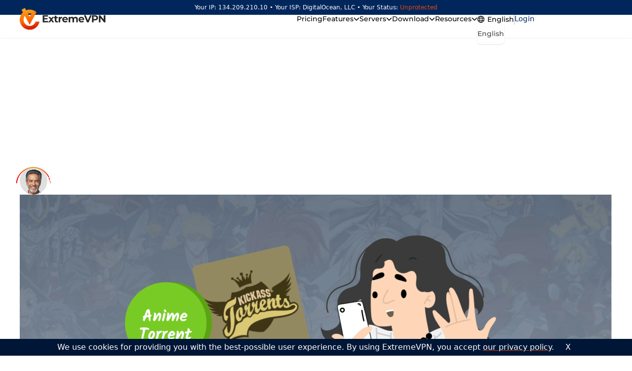

--- FILE ---
content_type: text/html; charset=UTF-8
request_url: https://extremevpn.com/blog/anime-torrent-sites/
body_size: 56957
content:
<!doctype html>
<html lang="en-US">
    <head>       
        <meta charset="UTF-8" />
        <meta name="viewport" content="width=device-width, initial-scale=1.0">
        <meta http-equiv="Content-Type" content="text/html; charset=UTF-8" />
        <meta http-equiv="X-UA-Compatible" content="IE=edge">

                <link rel="apple-touch-icon" sizes="180x180" href="/app/themes/savvy-child/assets/favicons/apple-touch-icon.png">
        <link rel="icon" type="image/png" sizes="32x32" href="/app/themes/savvy-child/assets/favicons/favicon-32x32.png">
        <link rel="icon" type="image/png" sizes="16x16" href="/app/themes/savvy-child/assets/favicons/favicon-16x16.png">
        <link rel="manifest" href="/app/themes/savvy-child/assets/favicons/site.webmanifest">

        <meta name="msapplication-TileColor" content="#2b5797">
        <meta name="msapplication-config" content="/app/themes/savvy-child/assets/favicons/browserconfig.xml">
        <meta name="theme-color" content="#333333">
        <meta name="format-detection" content="telephone=no, address=no">


        <!-- Inline Logged in CSS -->
        
        <meta name='robots' content='index, follow, max-image-preview:large, max-snippet:-1, max-video-preview:-1' />

	<!-- This site is optimized with the Yoast SEO Premium plugin v26.6 (Yoast SEO v26.6) - https://yoast.com/wordpress/plugins/seo/ -->
	<title>21 Best Anime Torrent Sites that Still Work in 2026 - ExtremeVPN</title>
<style>.flying-press-lazy-bg{background-image:none!important;}</style>
<link rel='preload' href='/app/themes/savvy-child/assets/svg/ev-logo.svg' as='image' imagesrcset='' imagesizes=''/>
<link rel='preload' href='https://extremevpn.com/app/cache/flying-press/gravatar-1a2dd39b0ae8.png' as='image' imagesrcset='' imagesizes=''/>
<link rel='preload' href='https://extremevpn.com/app/uploads/2024/06/21-Best-Anime-Torrent-Sites-in-2024-1200x598.png' as='image' imagesrcset='https://extremevpn.com/app/uploads/2024/06/21-Best-Anime-Torrent-Sites-in-2024-1200x598.png 1200w, https://extremevpn.com/app/uploads/2024/06/21-Best-Anime-Torrent-Sites-in-2024-300x150.png 300w, https://extremevpn.com/app/uploads/2024/06/21-Best-Anime-Torrent-Sites-in-2024-1024x511.png 1024w, https://extremevpn.com/app/uploads/2024/06/21-Best-Anime-Torrent-Sites-in-2024-768x383.png 768w, https://extremevpn.com/app/uploads/2024/06/21-Best-Anime-Torrent-Sites-in-2024.png 1400w' imagesizes='auto, (max-width: 1200px) 100vw, 1200px'/>
<link rel='preload' href='https://extremevpn.com/app/themes/savvy-child/assets/fonts/montserrat/static/Montserrat-Medium.ttf' as='font' type='font/ttf' fetchpriority='high' crossorigin='anonymous'><link rel='preload' href='https://extremevpn.com/app/themes/savvy-child/assets/fonts/montserrat/static/Montserrat-Regular.ttf' as='font' type='font/ttf' fetchpriority='high' crossorigin='anonymous'><link rel='preload' href='https://extremevpn.com/app/themes/savvy-child/assets/fonts/montserrat/static/Montserrat-Bold.ttf' as='font' type='font/ttf' fetchpriority='high' crossorigin='anonymous'><link rel='preload' href='https://extremevpn.com/app/themes/savvy-child/assets/fonts/montserrat/static/Montserrat-Light.ttf' as='font' type='font/ttf' fetchpriority='high' crossorigin='anonymous'>
<style id="flying-press-css">.wpcf7 .hidden-fields-container{display:none}@keyframes spin{}@keyframes blink{50%{opacity:1}}.section_margin .text-start{text-align:left!important}.text-danger{--bs-text-opacity:1;text-align:left;color:rgba(var(--bs-danger-rgb),var(--bs-text-opacity))!important;margin-left:5px!important}a.btn.theme_button.text-white.btn_style.btn_xl{background-color:red;border-radius:40px;margin-top:20px;padding:21px 61px;text-decoration:none}#signupForm .hidden,#affiliateForm .hidden{display:none!important}.text-danger{color:red!important;text-align:left!important;margin-left:5px!important}body.page-template-default.page.page-id-53657.page-child.parent-pageid-38751.wp-custom-logo.overflow-x-hidden.pt-\[71px\] header #ev-header{display:none}:root{--font_msr:"Montserrat",sans-serif}@keyframes remove_loading{}@keyframes animate{}@keyframes show_gradient_icon{}@keyframes anim_emerge{60%{opacity:1;transform:translateY(-10px);box-shadow:0 25px 50px -12px #00000040}}@keyframes anim_fade_in{}@font-face{font-display:swap;font-family:Montserrat;font-style:normal;font-weight:900;src:url(https://extremevpn.com/app/themes/savvy-child/assets/fonts/montserrat/static/Montserrat-Black.ttf)}@font-face{font-display:swap;font-family:Montserrat;font-style:normal;font-weight:800;src:url(https://extremevpn.com/app/themes/savvy-child/assets/fonts/montserrat/static/Montserrat-ExtraBold.ttf)}@font-face{font-display:swap;font-family:Montserrat;font-style:normal;font-weight:700;src:url(https://extremevpn.com/app/themes/savvy-child/assets/fonts/montserrat/static/Montserrat-Bold.ttf)}@font-face{font-display:swap;font-family:Montserrat;font-style:normal;font-weight:500;src:url(https://extremevpn.com/app/themes/savvy-child/assets/fonts/montserrat/static/Montserrat-Medium.ttf)}@font-face{font-display:swap;font-family:Montserrat;font-style:normal;font-weight:400;src:url(https://extremevpn.com/app/themes/savvy-child/assets/fonts/montserrat/static/Montserrat-Regular.ttf)}@font-face{font-display:swap;font-family:Montserrat;font-style:normal;font-weight:300;src:url(https://extremevpn.com/app/themes/savvy-child/assets/fonts/montserrat/static/Montserrat-Light.ttf)}.ev-post_content h2,.ev-post_content h3,.ev-post_content h4,.ev-post_content h5,.ev-post_content h6{margin-top:.6em;margin-bottom:.3em}.ev-post_content h2:before,.ev-post_content h3:before,.ev-post_content h4:before,.ev-post_content h5:before,.ev-post_content h6:before{content:"";pointer-events:none;visibility:hidden;height:90px;margin-top:-90px;display:block}.ev-post_content p{margin-bottom:1.66em}.ev-post_content .wp-block-image{margin-bottom:25px}.ev-post_content .wp-block-image img{border-radius:15px}.ev-header_hero{min-width:var(--image-width);width:var(--image-width)}@keyframes wave{0%{opacity:.4;transform:translate(-50%,-50%)scale(1)}90%{opacity:0;transform:translate(-50%,-50%)scale(2)}}@keyframes count_tens{0%{transform:translateY(0)}50%{transform:translateY(-39px)}}@keyframes count_ones{0%{transform:translateY(0)}50%{transform:translateY(-39px)}150%{transform:translateY(-117px)}}@keyframes increase_height{}@keyframes show_hide_cancel{0%{opacity:0;transform:translate(-50%)scale(.8)}10%{opacity:1;transform:translate(-50%)scale(1)}90%{opacity:1;transform:translate(-50%)scale(1)}}@keyframes hide_show_panel{0%{opacity:1;transform:translate(-50%)scale(1)}10%{opacity:0;transform:translate(-50%)scale(.8)}90%{opacity:0;transform:translate(-50%)scale(.8)}}@keyframes show_blue_bg{}@keyframes show_metrics{}@keyframes show_connected{}@keyframes hide_disconnected{}@keyframes show_connecting{0%{opacity:0;transform:translateY(0)}10%{opacity:1;transform:translateY(-22px)}90%{opacity:1;transform:translateY(-22px)}}@keyframes pulse_halo{5%{transform-origin:0 0;transform:scale(1)translate(-50%,-50%)}50%{transform-origin:0 0;transform:scale(.98)translate(-50%,-50%)}95%{transform-origin:0 0;transform:scale(1)translate(-50%,-50%)}}@keyframes change_halo{}@keyframes btn_circle{0%{transform:scale(1)}30%{transform:scale(.97)}75%{transform:scale(1.02)}}@keyframes poweron_icon{10%{opacity:0}95%{opacity:0}}@keyframes connecting_icon{5%{opacity:1}95%{opacity:1}}@keyframes btn_circle_off{}.ev-yoast .ev-yoast_answer p:last-of-type{margin-bottom:0}@keyframes show_info{0%{max-width:0}}@keyframes emerge{0%{stroke:#fff}60%{stroke:#fff;filter:drop-shadow(5px 5px 10px #dfdfdf);transform:translateY(-3px)}}@keyframes appear{0%{opacity:0}}@keyframes pulse{0%{opacity:1;transform:scale(1)}20%{opacity:1;transform:scale(1)}40%{opacity:1;transform:scale(2)}60%{opacity:1;transform:scale(3)}80%{opacity:0;transform:scale(3.5)}}*,:after,:before{box-sizing:border-box;border:0 solid}:after,:before{--tw-content:""}html{-webkit-text-size-adjust:100%;font-feature-settings:normal;font-variation-settings:normal;-moz-tab-size:4;-o-tab-size:4;tab-size:4;font-family:ui-sans-serif,system-ui,-apple-system,BlinkMacSystemFont,Segoe UI,Roboto,Helvetica Neue,Arial,Noto Sans,sans-serif,Apple Color Emoji,Segoe UI Emoji,Segoe UI Symbol,Noto Color Emoji;line-height:1.5}body{line-height:inherit;margin:0}h1,h2,h3,h4,h5,h6{font-size:inherit;font-weight:inherit}a{color:inherit;text-decoration:inherit}small{font-size:80%}button,input,optgroup,select,textarea{font-feature-settings:inherit;color:inherit;font-variation-settings:inherit;font-family:inherit;font-size:100%;font-weight:inherit;line-height:inherit;margin:0;padding:0}button,select{text-transform:none}[type=button],[type=reset],[type=submit],button{-webkit-appearance:button;background-color:#fff0;background-image:none}:-moz-focusring{outline:auto}:-moz-ui-invalid{box-shadow:none}::-webkit-inner-spin-button,::-webkit-outer-spin-button{height:auto}[type=search]{-webkit-appearance:textfield;outline-offset:-2px}::-webkit-search-decoration{-webkit-appearance:none}::-webkit-file-upload-button{-webkit-appearance:button;font:inherit}blockquote,dd,dl,figure,h1,h2,h3,h4,h5,h6,hr,p,pre{margin:0}menu,ol,ul{margin:0;padding:0;list-style:none}textarea{resize:vertical}input::-moz-placeholder,textarea::-moz-placeholder{color:#9ca3af;opacity:1}input::placeholder,textarea::placeholder{color:#9ca3af;opacity:1}[role=button],button{cursor:pointer}:disabled{cursor:default}audio,canvas,embed,iframe,img,object,svg,video{vertical-align:middle;display:block}img,video{max-width:100%;height:auto}*,:after,:before,::backdrop{--tw-border-spacing-x:0;--tw-border-spacing-y:0;--tw-translate-x:0;--tw-translate-y:0;--tw-rotate:0;--tw-skew-x:0;--tw-skew-y:0;--tw-scale-x:1;--tw-scale-y:1;--tw-pan-x:;--tw-pan-y:;--tw-pinch-zoom:;--tw-scroll-snap-strictness:proximity;--tw-gradient-from-position:;--tw-gradient-via-position:;--tw-gradient-to-position:;--tw-ordinal:;--tw-slashed-zero:;--tw-numeric-figure:;--tw-numeric-spacing:;--tw-numeric-fraction:;--tw-ring-inset:;--tw-ring-offset-width:0px;--tw-ring-offset-color:#fff;--tw-ring-color:#3b82f680;--tw-ring-offset-shadow:0 0 #0000;--tw-ring-shadow:0 0 #0000;--tw-shadow:0 0 #0000;--tw-shadow-colored:0 0 #0000;--tw-blur:;--tw-brightness:;--tw-contrast:;--tw-grayscale:;--tw-hue-rotate:;--tw-invert:;--tw-saturate:;--tw-sepia:;--tw-drop-shadow:;--tw-backdrop-blur:;--tw-backdrop-brightness:;--tw-backdrop-contrast:;--tw-backdrop-grayscale:;--tw-backdrop-hue-rotate:;--tw-backdrop-invert:;--tw-backdrop-opacity:;--tw-backdrop-saturate:;--tw-backdrop-sepia:}h1,h2,h3,h4,h5,h6,p{font-family:var(--font_msr)}p{color:#484848;margin-bottom:.7em;font-size:1.125rem;font-weight:300;line-height:1.6em}p:last-child{margin-bottom:0}@media only screen and (width<=767px){p{font-size:1rem}}label{font-size:1.125rem;font-weight:300;line-height:1.6em}b,strong{font-weight:600}a{color:#002966;cursor:pointer;text-decoration:underline;position:relative}a:hover{color:#df3808}h1{color:#fff;font-size:3.75rem;font-weight:700;line-height:1.3em}@media only screen and (width<=767px){h1{font-size:2.5rem}}h2{color:#222e3a;font-size:3rem;font-weight:700;line-height:1.3em}@media only screen and (width<=767px){h2{font-size:2rem}}h3{color:#222e3a;font-size:2rem;font-weight:700;line-height:1.3em}@media only screen and (width<=767px){h3{font-size:1.5rem}}ol,ul{margin-bottom:.7em}ol li,ul li{font-family:var(--font_msr);margin-bottom:.5em;font-size:1.125rem;font-weight:300;line-height:1.6em}ol li:last-of-type,ol:last-child,ul li:last-of-type,ul:last-child{margin-bottom:0}ul{list-style-type:disc}ul li{margin-left:20px}ul li::marker{color:#df3808}ol{counter-reset:custom-counter;list-style-type:none}ol li{position:relative}ol li:before{color:#df3808;content:counter(custom-counter)".";counter-increment:custom-counter;margin-right:.3em;font-weight:500}.ev-breadcrumbs_style-2{opacity:.8}.ev-breadcrumbs_style-2>span{font-size:14px}.ev-breadcrumbs_style-2>span>span:last-child{opacity:.6}.ev-breadcrumbs_style-2 a{color:#fff;font-size:14px;font-weight:200;text-decoration:none}.ev-breadcrumbs_style-2 a svg{fill:#fff}.ev-breadcrumbs_style-2 a:hover{color:#df3808}.ev-breadcrumbs_style-2 a:hover svg{fill:#df3808}.ev-breadcrumbs_style-2 span{color:#fff;font-size:14px;font-weight:200}.ev-heading_dec{color:#fff0;background-image:linear-gradient(#f07313,#df3808);-webkit-background-clip:text;background-clip:text}.ev-infobox p{font-size:.875rem}.wn-carousel{display:flex;position:relative}.wn-carousel_btns{position:absolute}.wn-carousel_item{flex:1 0 auto}.sc-thin_scrollbar{scrollbar-width:thin;overflow-y:auto}.sc-thin_scrollbar::-webkit-scrollbar{width:8px}.sc-thin_scrollbar::-webkit-scrollbar-track{background:#fff0}.sc-thin_scrollbar::-webkit-scrollbar-thumb{background-color:#0003;border:3px solid #fff0;border-radius:20px}.wp-block-image{margin-top:40px;margin-bottom:40px}.wp-block-image>figure{display:table}.wp-block-image>figure.aligncenter{margin-left:auto;margin-right:auto}.wp-block-image>figure.alignright{float:right;margin-left:auto;padding-left:10px}img.aligncenter{margin-left:auto;margin-right:auto}img.alignright{float:right;margin-left:auto;padding-left:10px}@keyframes translate_icon{0%{transform:translate(0)}50%{transform:translate(-20px)}}.ev-affiliate .section_margin .text-start{text-align:left!important}.ev-affiliate .text-danger{--bs-text-opacity:1;text-align:left;color:red!important;margin-left:5px!important}.container{max-width:1200px;margin-left:auto;margin-right:auto;padding-left:0;padding-right:0}@media (width<=1200px){.container{max-width:100%;padding-left:15px;padding-right:15px}}.pointer-events-none{pointer-events:none}.invisible{visibility:hidden}.fixed{position:fixed}.absolute{position:absolute}.relative{position:relative}.sticky{position:sticky}.-top-2{top:-.5rem}.bottom-0{bottom:0}.bottom-3{bottom:.75rem}.bottom-3\.5{bottom:.875rem}.bottom-4{bottom:1rem}.bottom-6{bottom:1.5rem}.bottom-\[7px\]{bottom:7px}.bottom-\[calc\(100\%_\+_20px\)\]{bottom:calc(100% + 20px)}.bottom-\[calc\(100\%_\+_30px\)\]{bottom:calc(100% + 30px)}.bottom-full{bottom:100%}.left-0{left:0}.left-1\/2{left:50%}.left-10{left:2.5rem}.left-14{left:3.5rem}.left-2{left:.5rem}.left-2\/4{left:50%}.left-3{left:.75rem}.left-5{left:1.25rem}.left-6{left:1.5rem}.left-\[-90\%\]{left:-90%}.left-\[102px\]{left:102px}.left-\[41\%\]{left:41%}.left-\[4px\]{left:4px}.left-\[9px\]{left:9px}.left-\[calc\(\(100vw_-_100\%\)_\/_2_\*_-1\)\]{left:calc(50% - 50vw)}.left-auto{left:auto}.left-full{left:100%}.right-0{right:0}.right-1{right:.25rem}.right-1\.5{right:.375rem}.right-2{right:.5rem}.right-2\.5{right:.625rem}.right-3{right:.75rem}.right-4{right:1rem}.right-5{right:1.25rem}.right-6{right:1.5rem}.right-60{right:15rem}.right-8{right:2rem}.right-full{right:100%}.top-0{top:0}.top-1{top:.25rem}.top-1\/2{top:50%}.top-10{top:2.5rem}.top-12{top:3rem}.top-2{top:.5rem}.top-2\/4{top:50%}.top-24{top:6rem}.top-3{top:.75rem}.top-4{top:1rem}.top-5{top:1.25rem}.top-8{top:2rem}.top-9{top:2.25rem}.top-\[17\%\]{top:17%}.top-\[26px\]{top:26px}.top-\[28px\]{top:28px}.top-\[40\%\]{top:40%}.top-\[417px\]{top:417px}.top-\[4px\]{top:4px}.top-\[calc\(\(100vh_-_100\%\)_\/_2_\*_-1\)\]{top:calc(50% - 50vh)}.top-\[calc\(100\%_\+_1px\)\]{top:calc(100% + 1px)}.top-\[calc\(100\%_\+_7px\)\]{top:calc(100% + 7px)}.top-\[calc\(100\%_-_3px\)\]{top:calc(100% - 3px)}.top-\[calc\(100\%_-_5px\)\]{top:calc(100% - 5px)}.top-full{top:100%}.-z-10{z-index:-10}.z-0{z-index:0}.z-10{z-index:10}.z-20{z-index:20}.z-30{z-index:30}.z-40{z-index:40}.z-50{z-index:50}.m-px{margin:1px}.mx-2{margin-left:.5rem;margin-right:.5rem}.mx-3{margin-left:.75rem;margin-right:.75rem}.mx-auto{margin-left:auto;margin-right:auto}.mb-0{margin-bottom:0}.mb-1{margin-bottom:.25rem}.mb-10{margin-bottom:2.5rem}.mb-14{margin-bottom:3.5rem}.mb-3{margin-bottom:.75rem}.mb-4{margin-bottom:1rem}.mb-6{margin-bottom:1.5rem}.mb-8{margin-bottom:2rem}.ml-0{margin-left:0}.ml-1{margin-left:.25rem}.ml-2{margin-left:.5rem}.ml-2\.5{margin-left:.625rem}.ml-3{margin-left:.75rem}.ml-3\.5{margin-left:.875rem}.ml-4{margin-left:1rem}.ml-5{margin-left:1.25rem}.ml-7{margin-left:1.75rem}.ml-auto{margin-left:auto}.mr-1{margin-right:.25rem}.mr-1\.5{margin-right:.375rem}.mr-10{margin-right:2.5rem}.mr-2{margin-right:.5rem}.mr-2\.5{margin-right:.625rem}.mr-3{margin-right:.75rem}.mr-3\.5{margin-right:.875rem}.mr-36{margin-right:9rem}.mr-4{margin-right:1rem}.mr-5{margin-right:1.25rem}.mr-7{margin-right:1.75rem}.mr-8{margin-right:2rem}.mr-auto{margin-right:auto}.mt-1{margin-top:.25rem}.mt-12{margin-top:3rem}.mt-14{margin-top:3.5rem}.mt-2{margin-top:.5rem}.mt-20{margin-top:5rem}.mt-3{margin-top:.75rem}.mt-4{margin-top:1rem}.mt-5{margin-top:1.25rem}.mt-6{margin-top:1.5rem}.mt-7{margin-top:1.75rem}.mt-8{margin-top:2rem}.mt-9{margin-top:2.25rem}.block{display:block}.inline-block{display:inline-block}.flex{display:flex}.inline-flex{display:inline-flex}.grid{display:grid}.hidden{display:none}.h-0{height:0}.h-10{height:2.5rem}.h-11{height:2.75rem}.h-12{height:3rem}.h-14{height:3.5rem}.h-2{height:.5rem}.h-3{height:.75rem}.h-36{height:9rem}.h-4{height:1rem}.h-40{height:10rem}.h-5{height:1.25rem}.h-6{height:1.5rem}.h-64{height:16rem}.h-9{height:2.25rem}.h-auto{height:auto}.h-fit{height:fit-content}.h-full{height:100%}.h-screen{height:100vh}.max-h-0{max-height:0}.min-h-\[calc\(100vh_-_572px\)\]{min-height:calc(100vh - 572px)}.w-0{width:0}.w-1\/2{width:50%}.w-10{width:2.5rem}.w-11{width:2.75rem}.w-12{width:3rem}.w-14{width:3.5rem}.w-16{width:4rem}.w-2{width:.5rem}.w-2\/4{width:50%}.w-2\/5{width:40%}.w-20{width:5rem}.w-24{width:6rem}.w-28{width:7rem}.w-3{width:.75rem}.w-3\.5{width:.875rem}.w-3\/12{width:25%}.w-3\/5{width:60%}.w-32{width:8rem}.w-4{width:1rem}.w-4\/12{width:33.3333%}.w-40{width:10rem}.w-44{width:11rem}.w-48{width:12rem}.w-5{width:1.25rem}.w-5\/12{width:41.6667%}.w-52{width:13rem}.w-6{width:1.5rem}.w-6\/12{width:50%}.w-60{width:15rem}.w-64{width:16rem}.w-7{width:1.75rem}.w-7\/12{width:58.3333%}.w-8{width:2rem}.w-8\/12{width:66.6667%}.w-80{width:20rem}.w-9{width:2.25rem}.w-9\/12{width:75%}.w-96{width:24rem}.w-\[100\%\]{width:100%}.w-\[1263px\]{width:1263px}.w-\[1400px\]{width:1400px}.w-\[14px\]{width:14px}.w-\[190px\]{width:190px}.w-\[1px\]{width:1px}.w-\[254px\]{width:254px}.w-\[267px\]{width:267px}.w-\[285px\]{width:285px}.w-\[288px\]{width:288px}.w-\[2px\]{width:2px}.w-\[400px\]{width:400px}.w-\[432px\]{width:432px}.w-\[449px\]{width:449px}.w-\[556px\]{width:556px}.w-\[650px\]{width:650px}.w-\[calc\(\(100\%_\/_3\)_-_19px\)\]{width:calc(33.3333% - 19px)}.w-\[calc\(100\%_-_18px\)\]{width:calc(100% - 18px)}.w-\[calc\(100vw_-_30px\)\]{width:calc(100vw - 30px)}.w-auto{width:auto}.w-fit{width:fit-content}.w-full{width:100%}.w-screen{width:100vw}.max-w-4xl{max-width:56rem}.flex-1{flex:1}.flex-shrink-0,.shrink-0{flex-shrink:0}.flex-grow,.grow{flex-grow:1}.-translate-x-1\/2{--tw-translate-x:-50%}.-translate-x-1\/2,.-translate-x-2{transform:translate(var(--tw-translate-x),var(--tw-translate-y))rotate(var(--tw-rotate))skewX(var(--tw-skew-x))skewY(var(--tw-skew-y))scaleX(var(--tw-scale-x))scaleY(var(--tw-scale-y))}.-translate-x-2{--tw-translate-x:-.5rem}.-translate-x-2\/4{--tw-translate-x:-50%}.-translate-x-2\/4,.-translate-y-1\/2{transform:translate(var(--tw-translate-x),var(--tw-translate-y))rotate(var(--tw-rotate))skewX(var(--tw-skew-x))skewY(var(--tw-skew-y))scaleX(var(--tw-scale-x))scaleY(var(--tw-scale-y))}.-translate-y-1\/2{--tw-translate-y:-50%}.-translate-y-2,.-translate-y-2\/4{transform:translate(var(--tw-translate-x),var(--tw-translate-y))rotate(var(--tw-rotate))skewX(var(--tw-skew-x))skewY(var(--tw-skew-y))scaleX(var(--tw-scale-x))scaleY(var(--tw-scale-y))}.-translate-y-2\/4{--tw-translate-y:-50%}.-translate-y-3{--tw-translate-y:-.75rem}.-translate-y-3,.-translate-y-5{transform:translate(var(--tw-translate-x),var(--tw-translate-y))rotate(var(--tw-rotate))skewX(var(--tw-skew-x))skewY(var(--tw-skew-y))scaleX(var(--tw-scale-x))scaleY(var(--tw-scale-y))}.-translate-y-5{--tw-translate-y:-1.25rem}.-translate-y-6{--tw-translate-y:-1.5rem}.-translate-y-6,.translate-x-8{transform:translate(var(--tw-translate-x),var(--tw-translate-y))rotate(var(--tw-rotate))skewX(var(--tw-skew-x))skewY(var(--tw-skew-y))scaleX(var(--tw-scale-x))scaleY(var(--tw-scale-y))}.translate-x-8{--tw-translate-x:2rem}.translate-x-full{--tw-translate-x:100%}.translate-x-full,.translate-y-2{transform:translate(var(--tw-translate-x),var(--tw-translate-y))rotate(var(--tw-rotate))skewX(var(--tw-skew-x))skewY(var(--tw-skew-y))scaleX(var(--tw-scale-x))scaleY(var(--tw-scale-y))}.translate-y-5{--tw-translate-y:1.25rem}.translate-y-5,.translate-y-full,.-rotate-2,.-rotate-90{transform:translate(var(--tw-translate-x),var(--tw-translate-y))rotate(var(--tw-rotate))skewX(var(--tw-skew-x))skewY(var(--tw-skew-y))scaleX(var(--tw-scale-x))scaleY(var(--tw-scale-y))}.-rotate-90{--tw-rotate:-90deg}.rotate-180{--tw-rotate:180deg}.rotate-180,.rotate-45{transform:translate(var(--tw-translate-x),var(--tw-translate-y))rotate(var(--tw-rotate))skewX(var(--tw-skew-x))skewY(var(--tw-skew-y))scaleX(var(--tw-scale-x))scaleY(var(--tw-scale-y))}.rotate-45{--tw-rotate:45deg}.rotate-90{--tw-rotate:90deg}.rotate-90,.transform{transform:translate(var(--tw-translate-x),var(--tw-translate-y))rotate(var(--tw-rotate))skewX(var(--tw-skew-x))skewY(var(--tw-skew-y))scaleX(var(--tw-scale-x))scaleY(var(--tw-scale-y))}.cursor-auto{cursor:auto}.cursor-pointer{cursor:pointer}.list-none{list-style-type:none}.grid-cols-1{grid-template-columns:repeat(1,minmax(0,1fr))}.grid-cols-2{grid-template-columns:repeat(2,minmax(0,1fr))}.grid-cols-3{grid-template-columns:repeat(3,minmax(0,1fr))}.grid-cols-4{grid-template-columns:repeat(4,minmax(0,1fr))}.grid-cols-5{grid-template-columns:repeat(5,minmax(0,1fr))}.grid-cols-6{grid-template-columns:repeat(6,minmax(0,1fr))}.grid-cols-\[repeat\(auto-fill\,_36px\)\]{grid-template-columns:repeat(auto-fill,36px)}.grid-cols-\[repeat\(auto-fill\,_minmax\(220px\,_1fr\)\)\]{grid-template-columns:repeat(auto-fill,minmax(220px,1fr))}.grid-cols-\[repeat\(auto-fill\,_minmax\(320px\,_1fr\)\)\]{grid-template-columns:repeat(auto-fill,minmax(320px,1fr))}.flex-row-reverse{flex-direction:row-reverse}.flex-col{flex-direction:column}.flex-wrap{flex-wrap:wrap}.flex-nowrap{flex-wrap:nowrap}.items-start{align-items:flex-start}.items-center{align-items:center}.justify-start{justify-content:flex-start}.justify-end{justify-content:flex-end}.justify-center{justify-content:center}.justify-between{justify-content:space-between}.justify-around{justify-content:space-around}.gap-10{gap:2.5rem}.gap-2{gap:.5rem}.gap-20{gap:5rem}.gap-24{gap:6rem}.gap-3{gap:.75rem}.gap-3\.5{gap:.875rem}.gap-36{gap:9rem}.gap-4{gap:1rem}.gap-5{gap:1.25rem}.gap-6{gap:1.5rem}.gap-8{gap:2rem}.gap-x-9{-moz-column-gap:2.25rem;column-gap:2.25rem}.gap-y-3{row-gap:.75rem}.overflow-auto{overflow:auto}.overflow-hidden{overflow:hidden}.overflow-y-auto{overflow-y:auto}.overflow-x-hidden{overflow-x:hidden}.overflow-ellipsis,.text-ellipsis{text-overflow:ellipsis}.whitespace-nowrap{white-space:nowrap}.rounded{border-radius:.25rem}.rounded-2xl{border-radius:1rem}.rounded-3xl{border-radius:1.5rem}.rounded-4xl{border-radius:45px}.rounded-\[4px\]{border-radius:4px}.rounded-full{border-radius:9999px}.rounded-lg{border-radius:.5rem}.rounded-md{border-radius:.375rem}.rounded-xl{border-radius:.75rem}.rounded-b-xl{border-bottom-right-radius:.75rem;border-bottom-left-radius:.75rem}.rounded-r-lg{border-top-right-radius:.5rem;border-bottom-right-radius:.5rem}.rounded-t-xl{border-top-left-radius:.75rem;border-top-right-radius:.75rem}.border{border-width:1px}.border-2{border-width:2px}.border-4{border-width:4px}.border-\[6px\]{border-width:6px}.border-x-0{border-left-width:0;border-right-width:0}.border-b{border-bottom-width:1px}.border-b-2{border-bottom-width:2px}.border-b-\[10px\]{border-bottom-width:10px}.border-l-4{border-left-width:4px}.border-l-8{border-left-width:8px}.border-r{border-right-width:1px}.border-r-2{border-right-width:2px}.border-r-8{border-right-width:8px}.border-t{border-top-width:1px}.border-t-8{border-top-width:8px}.border-t-\[10px\]{border-top-width:10px}.border-solid{border-style:solid}.border-none{border-style:none}.border-\[\#EFF0F7\]{--tw-border-opacity:1;border-color:rgb(239 240 247/var(--tw-border-opacity))}.border-\[\#c5cddb\]{--tw-border-opacity:1;border-color:rgb(197 205 219/var(--tw-border-opacity))}.border-blue{--tw-border-opacity:1;border-color:rgb(100 181 243/var(--tw-border-opacity))}.border-green{--tw-border-opacity:1;border-color:rgb(39 174 96/var(--tw-border-opacity))}.border-grey-100{--tw-border-opacity:1;border-color:rgb(248 248 248/var(--tw-border-opacity))}.border-grey-120{--tw-border-opacity:1;border-color:rgb(238 238 238/var(--tw-border-opacity))}.border-grey-200{--tw-border-opacity:1;border-color:rgb(226 226 226/var(--tw-border-opacity))}.border-grey-200\/50{border-color:#e3e3e380}.border-grey-300{--tw-border-opacity:1;border-color:rgb(111 108 144/var(--tw-border-opacity))}.border-grey-400{--tw-border-opacity:1;border-color:rgb(192 192 192/var(--tw-border-opacity))}.border-grey-400\/25{border-color:#bfbfbf40}.border-grey-500{--tw-border-opacity:1;border-color:rgb(177 177 177/var(--tw-border-opacity))}.border-grey-700\/20{border-color:#48484833}.border-orange{--tw-border-opacity:1;border-color:rgb(255 197 109/var(--tw-border-opacity))}.border-primary-400{--tw-border-opacity:1;border-color:rgb(240 115 19/var(--tw-border-opacity))}.border-primary-700{--tw-border-opacity:1;border-color:rgb(223 56 8/var(--tw-border-opacity))}.border-red{--tw-border-opacity:1;border-color:rgb(235 87 87/var(--tw-border-opacity))}.border-secondary-200{--tw-border-opacity:1;border-color:rgb(0 41 102/var(--tw-border-opacity))}.border-secondary-700{--tw-border-opacity:1;border-color:rgb(7 8 31/var(--tw-border-opacity))}.border-transparent{border-color:#fff0}.border-white{--tw-border-opacity:1;border-color:rgb(255 255 255/var(--tw-border-opacity))}.border-y-grey-120{--tw-border-opacity:1;border-bottom-color:rgb(238 238 238/var(--tw-border-opacity));border-top-color:rgb(238 238 238/var(--tw-border-opacity))}.border-y-grey-200{border-top-color:rgb(226 226 226/var(--tw-border-opacity))}.border-b-grey-200,.border-y-grey-200{--tw-border-opacity:1;border-bottom-color:rgb(226 226 226/var(--tw-border-opacity))}.border-b-secondary-200\/40{border-bottom-color:#00296666}.border-b-white{--tw-border-opacity:1;border-bottom-color:rgb(255 255 255/var(--tw-border-opacity))}.border-b-white\/25{border-bottom-color:#ffffff40}.border-l-transparent{border-left-color:#fff0}.border-r-transparent{border-right-color:#fff0}.border-t-white{--tw-border-opacity:1;border-top-color:rgb(255 255 255/var(--tw-border-opacity))}.border-opacity-25{--tw-border-opacity:.25}.bg-grey-100{--tw-bg-opacity:1;background-color:rgb(248 248 248/var(--tw-bg-opacity))}.bg-secondary-200{--tw-bg-opacity:1;background-color:rgb(0 41 102/var(--tw-bg-opacity))}.bg-secondary-600{--tw-bg-opacity:1;background-color:rgb(0 22 54/var(--tw-bg-opacity))}.bg-secondary-700{--tw-bg-opacity:1;background-color:rgb(7 8 31/var(--tw-bg-opacity))}.bg-transparent{background-color:#fff0}.bg-white{--tw-bg-opacity:1;background-color:rgb(255 255 255/var(--tw-bg-opacity))}.bg-opacity-30{--tw-bg-opacity:.3}.bg-gradient-to-br{background-image:linear-gradient(to bottom right,var(--tw-gradient-stops))}.bg-gradient-to-t{background-image:linear-gradient(to top,var(--tw-gradient-stops))}.from-primary-700{--tw-gradient-from:#df3808 var(--tw-gradient-from-position);--tw-gradient-to:#df380800 var(--tw-gradient-to-position);--tw-gradient-stops:var(--tw-gradient-from),var(--tw-gradient-to)}.from-secondary-600{--tw-gradient-from:#001636 var(--tw-gradient-from-position);--tw-gradient-to:#00163600 var(--tw-gradient-to-position);--tw-gradient-stops:var(--tw-gradient-from),var(--tw-gradient-to)}.from-secondary-700{--tw-gradient-from:#07081f var(--tw-gradient-from-position);--tw-gradient-to:#07081f00 var(--tw-gradient-to-position);--tw-gradient-stops:var(--tw-gradient-from),var(--tw-gradient-to)}.to-primary-300{--tw-gradient-to:#f99419 var(--tw-gradient-to-position)}.to-primary-300\/20{--tw-gradient-to:#f9941933 var(--tw-gradient-to-position)}.to-primary-400{--tw-gradient-to:#f07313 var(--tw-gradient-to-position)}.to-primary-700{--tw-gradient-to:#df3808 var(--tw-gradient-to-position)}.to-primary-700\/40{--tw-gradient-to:#df380866 var(--tw-gradient-to-position)}.to-secondary-200{--tw-gradient-to:#002966 var(--tw-gradient-to-position)}.bg-cover{background-size:cover}.bg-no-repeat{background-repeat:no-repeat}.fill-green{fill:#27ae60}.fill-grey-500{fill:#b1b1b1}.fill-grey-600{fill:#656565}.fill-primary-700{fill:#df3808}.fill-secondary-200{fill:#002966}.fill-white{fill:#fff}.fill-white\/50{fill:#ffffff80}.stroke-primary-400{stroke:#f07313}.object-contain{-o-object-fit:contain;object-fit:contain}.object-cover{-o-object-fit:cover;object-fit:cover}.p-3{padding:.75rem}.p-5{padding:1.25rem}.p-7{padding:1.75rem}.px-2{padding-left:.5rem;padding-right:.5rem}.px-20{padding-left:5rem;padding-right:5rem}.px-28{padding-left:7rem;padding-right:7rem}.px-3{padding-left:.75rem;padding-right:.75rem}.px-4{padding-left:1rem;padding-right:1rem}.px-6{padding-left:1.5rem;padding-right:1.5rem}.px-7{padding-left:1.75rem;padding-right:1.75rem}.px-8{padding-left:2rem;padding-right:2rem}.py-1{padding-top:.25rem;padding-bottom:.25rem}.py-1\.5{padding-top:.375rem;padding-bottom:.375rem}.py-10{padding-top:2.5rem;padding-bottom:2.5rem}.py-12{padding-top:3rem;padding-bottom:3rem}.py-14{padding-top:3.5rem;padding-bottom:3.5rem}.py-16{padding-top:4rem;padding-bottom:4rem}.py-2{padding-top:.5rem;padding-bottom:.5rem}.py-20{padding-top:5rem;padding-bottom:5rem}.py-3{padding-top:.75rem;padding-bottom:.75rem}.py-3\.5{padding-top:.875rem;padding-bottom:.875rem}.py-32{padding-top:8rem;padding-bottom:8rem}.py-4{padding-top:1rem;padding-bottom:1rem}.py-5{padding-top:1.25rem;padding-bottom:1.25rem}.py-7{padding-top:1.75rem;padding-bottom:1.75rem}.py-8{padding-top:2rem;padding-bottom:2rem}.py-px{padding-top:1px;padding-bottom:1px}.pb-10{padding-bottom:2.5rem}.pb-16{padding-bottom:4rem}.pb-20{padding-bottom:5rem}.pb-4{padding-bottom:1rem}.pb-5{padding-bottom:1.25rem}.pb-6{padding-bottom:1.5rem}.pb-8{padding-bottom:2rem}.pl-0{padding-left:0}.pl-1{padding-left:.25rem}.pl-1\.5{padding-left:.375rem}.pl-2{padding-left:.5rem}.pl-3{padding-left:.75rem}.pl-4{padding-left:1rem}.pl-5{padding-left:1.25rem}.pl-6{padding-left:1.5rem}.pl-7{padding-left:1.75rem}.pl-8{padding-left:2rem}.pr-10{padding-right:2.5rem}.pr-12{padding-right:3rem}.pr-20{padding-right:5rem}.pr-24{padding-right:6rem}.pr-28{padding-right:7rem}.pr-3{padding-right:.75rem}.pr-4{padding-right:1rem}.pr-44{padding-right:11rem}.pr-5{padding-right:1.25rem}.pr-7{padding-right:1.75rem}.pr-8{padding-right:2rem}.pt-1{padding-top:.25rem}.pt-1\.5{padding-top:.375rem}.pt-10{padding-top:2.5rem}.pt-12{padding-top:3rem}.pt-12vw{padding-top:12vw}.pt-14{padding-top:3.5rem}.pt-2{padding-top:.5rem}.pt-20{padding-top:5rem}.pt-3{padding-top:.75rem}.pt-32{padding-top:8rem}.pt-4{padding-top:1rem}.pt-5{padding-top:1.25rem}.pt-6{padding-top:1.5rem}.pt-7{padding-top:1.75rem}.text-left{text-align:left}.text-center{text-align:center}.text-right{text-align:right}.align-baseline{vertical-align:baseline}.align-middle{vertical-align:middle}.font-msr{font-family:var(--font_msr)}.text-\[128px\]{font-size:128px}.text-\[12px\]{font-size:12px}.text-\[15px\]{font-size:15px}.text-\[16px\]{font-size:16px}.text-\[18px\]{font-size:18px}.text-\[24px\]{font-size:24px}.text-\[48px\]{font-size:48px}.text-\[96px\]{font-size:96px}.text-size_10{font-size:.625rem;line-height:1.3em}.text-size_12{font-size:.75rem;line-height:1.3em}.text-size_13{font-size:.813rem;line-height:1.3em}.text-size_14{font-size:.875rem;line-height:1.3em}.text-size_15{font-size:.938rem;line-height:1.3em}.text-size_16{font-size:1rem;line-height:1.3em}.text-size_18{font-size:1.125rem;line-height:1.6em}.text-size_19{font-size:1.188rem;line-height:1.3em}.text-size_24{font-size:1.5rem;line-height:1.3em}.text-size_32{font-size:2rem;line-height:1.3em}.text-size_40{font-size:2.5rem;line-height:1.3em}.text-size_48{font-size:3rem;line-height:1.3em}.text-size_60{font-size:3.75rem;line-height:1.3em}.text-size_90{font-size:5.625rem;line-height:1.3em}.font-light{font-weight:300}.font-medium{font-weight:500}.font-normal{font-weight:400}.font-semibold{font-weight:600}.leading-5{line-height:1.25rem}.leading-6{line-height:1.5rem}.leading-7{line-height:1.75rem}.leading-none{line-height:1}.text-\[\#001636\]{--tw-text-opacity:1;color:rgb(0 22 54/var(--tw-text-opacity))}.text-\[\#0F0808\]{--tw-text-opacity:1;color:rgb(15 8 8/var(--tw-text-opacity))}.text-\[\#4F4F4F\]{--tw-text-opacity:1;color:rgb(79 79 79/var(--tw-text-opacity))}.text-\[\#555555\]{--tw-text-opacity:1;color:rgb(85 85 85/var(--tw-text-opacity))}.text-\[\#656565\]{--tw-text-opacity:1;color:rgb(101 101 101/var(--tw-text-opacity))}.text-\[\#F54041\]{--tw-text-opacity:1;color:rgb(245 64 65/var(--tw-text-opacity))}.text-black{--tw-text-opacity:1;color:rgb(0 0 0/var(--tw-text-opacity))}.text-black\/80{color:#000c}.text-dark_overlay-800{color:#000000de}.text-green{--tw-text-opacity:1;color:rgb(39 174 96/var(--tw-text-opacity))}.text-grey-500{--tw-text-opacity:1;color:rgb(177 177 177/var(--tw-text-opacity))}.text-grey-600{--tw-text-opacity:1;color:rgb(101 101 101/var(--tw-text-opacity))}.text-grey-700{--tw-text-opacity:1;color:rgb(72 72 72/var(--tw-text-opacity))}.text-primary-200{--tw-text-opacity:1;color:rgb(229 74 11/var(--tw-text-opacity))}.text-primary-700{--tw-text-opacity:1;color:rgb(223 56 8/var(--tw-text-opacity))}.text-primary-800{--tw-text-opacity:1;color:rgb(185 41 0/var(--tw-text-opacity))}.text-secondary-200{--tw-text-opacity:1;color:rgb(0 41 102/var(--tw-text-opacity))}.text-secondary-200\/70{color:#002966b3}.text-secondary-600{--tw-text-opacity:1;color:rgb(0 22 54/var(--tw-text-opacity))}.text-secondary-700{--tw-text-opacity:1;color:rgb(7 8 31/var(--tw-text-opacity))}.text-transparent{color:#fff0}.text-white{--tw-text-opacity:1;color:rgb(255 255 255/var(--tw-text-opacity))}.text-white\/50{color:#ffffff80}.text-white\/75{color:#ffffffbf}.no-underline{text-decoration-line:none}.decoration-primary-700{text-decoration-color:#df3808}.decoration-transparent{text-decoration-color:#fff0}.decoration-1{text-decoration-thickness:1px}.opacity-0{opacity:0}.opacity-75{opacity:.75}.opacity-90{opacity:.9}.shadow{--tw-shadow:0 1px 3px 0 #0000001a,0 1px 2px -1px #0000001a;--tw-shadow-colored:0 1px 3px 0 var(--tw-shadow-color),0 1px 2px -1px var(--tw-shadow-color)}.shadow,.shadow-\[0px_0px_1px_0px_\#0000002e\]{box-shadow:var(--tw-ring-offset-shadow,0 0 #0000),var(--tw-ring-shadow,0 0 #0000),var(--tw-shadow)}.shadow-\[0px_0px_1px_0px_\#0000002e\]{--tw-shadow:0px 0px 1px 0px #0000002e;--tw-shadow-colored:0px 0px 1px 0px var(--tw-shadow-color)}.shadow-\[0px_0px_5px_\#00000017\]{--tw-shadow:0px 0px 5px #00000017;--tw-shadow-colored:0px 0px 5px var(--tw-shadow-color)}.shadow-\[0px_0px_5px_\#00000017\],.shadow-\[0px_20px_20px_\#00000024\]{box-shadow:var(--tw-ring-offset-shadow,0 0 #0000),var(--tw-ring-shadow,0 0 #0000),var(--tw-shadow)}.shadow-\[0px_20px_20px_\#00000024\]{--tw-shadow:0px 20px 20px #00000024;--tw-shadow-colored:0px 20px 20px var(--tw-shadow-color)}.shadow-\[0px_4px_4px_rgba\(12\,4\,102\,0\.2\)\]{--tw-shadow:0px 4px 4px #0c046633;--tw-shadow-colored:0px 4px 4px var(--tw-shadow-color);box-shadow:var(--tw-ring-offset-shadow,0 0 #0000),var(--tw-ring-shadow,0 0 #0000),var(--tw-shadow)}.shadow-\[0px_8px_20px_0px_rgba\(0\,_0\,_0\,_0\.10\)\]{--tw-shadow:0px 8px 20px 0px #0000001a;--tw-shadow-colored:0px 8px 20px 0px var(--tw-shadow-color);box-shadow:var(--tw-ring-offset-shadow,0 0 #0000),var(--tw-ring-shadow,0 0 #0000),var(--tw-shadow)}.shadow-\[5px_5px_30px_\#00000014\]{--tw-shadow:5px 5px 30px #00000014;--tw-shadow-colored:5px 5px 30px var(--tw-shadow-color)}.shadow-\[5px_5px_30px_\#00000014\],.shadow-border-secondary-2{box-shadow:var(--tw-ring-offset-shadow,0 0 #0000),var(--tw-ring-shadow,0 0 #0000),var(--tw-shadow)}.shadow-border-secondary-2{--tw-shadow:inset 0px 0px 0px 2px #002966;--tw-shadow-colored:inset 0px 0px 0px 2px var(--tw-shadow-color)}.shadow-lg{--tw-shadow:0 10px 15px -3px #0000001a,0 4px 6px -4px #0000001a;--tw-shadow-colored:0 10px 15px -3px var(--tw-shadow-color),0 4px 6px -4px var(--tw-shadow-color)}.shadow-lg,.shadow-md{box-shadow:var(--tw-ring-offset-shadow,0 0 #0000),var(--tw-ring-shadow,0 0 #0000),var(--tw-shadow)}.shadow-md{--tw-shadow:0 4px 6px -1px #0000001a,0 2px 4px -2px #0000001a;--tw-shadow-colored:0 4px 6px -1px var(--tw-shadow-color),0 2px 4px -2px var(--tw-shadow-color)}.shadow-xl{--tw-shadow:0 20px 25px -5px #0000001a,0 8px 10px -6px #0000001a;--tw-shadow-colored:0 20px 25px -5px var(--tw-shadow-color),0 8px 10px -6px var(--tw-shadow-color);box-shadow:var(--tw-ring-offset-shadow,0 0 #0000),var(--tw-ring-shadow,0 0 #0000),var(--tw-shadow)}.outline-none{outline-offset:2px;outline:2px solid #fff0}.transition{transition-property:color,background-color,border-color,text-decoration-color,fill,stroke,opacity,box-shadow,transform,filter,-webkit-backdrop-filter,backdrop-filter;transition-duration:.15s;transition-timing-function:cubic-bezier(.4,0,.2,1)}.transition-all{transition-property:all;transition-duration:.15s;transition-timing-function:cubic-bezier(.4,0,.2,1)}.transition-colors{transition-property:color,background-color,border-color,text-decoration-color,fill,stroke;transition-duration:.15s;transition-timing-function:cubic-bezier(.4,0,.2,1)}.transition-opacity{transition-property:opacity;transition-duration:.15s;transition-timing-function:cubic-bezier(.4,0,.2,1)}.transition-shadow{transition-property:box-shadow;transition-duration:.15s;transition-timing-function:cubic-bezier(.4,0,.2,1)}.transition-transform{transition-property:transform;transition-duration:.15s;transition-timing-function:cubic-bezier(.4,0,.2,1)}.duration-200{transition-duration:.2s}.duration-300{transition-duration:.3s}.duration-500{transition-duration:.5s}.before\:hidden:before{content:var(--tw-content);display:none}.hover\:block:hover{display:block}.hover\:bg-grey-100:hover{--tw-bg-opacity:1;background-color:rgb(248 248 248/var(--tw-bg-opacity))}.hover\:bg-primary-700:hover{--tw-bg-opacity:1;background-color:rgb(223 56 8/var(--tw-bg-opacity))}.hover\:bg-secondary-200:hover{--tw-bg-opacity:1;background-color:rgb(0 41 102/var(--tw-bg-opacity))}.hover\:bg-transparent:hover{background-color:#fff0}.hover\:bg-white:hover{--tw-bg-opacity:1;background-color:rgb(255 255 255/var(--tw-bg-opacity))}.hover\:to-primary-700:hover{--tw-gradient-to:#df3808 var(--tw-gradient-to-position)}.hover\:fill-primary-700:hover{fill:#df3808}.hover\:fill-white\/50:hover{fill:#ffffff80}.hover\:text-primary-700:hover{--tw-text-opacity:1;color:rgb(223 56 8/var(--tw-text-opacity))}.hover\:text-white:hover{--tw-text-opacity:1;color:rgb(255 255 255/var(--tw-text-opacity))}.hover\:decoration-transparent:hover{text-decoration-color:#fff0}.hover\:opacity-80:hover{opacity:.8}.hover\:shadow-2xl:hover,.hover\:shadow-border-white-1:hover{box-shadow:var(--tw-ring-offset-shadow,0 0 #0000),var(--tw-ring-shadow,0 0 #0000),var(--tw-shadow)}.hover\:shadow-border-white-1:hover{--tw-shadow:inset 0px 0px 0px 1px #fff;--tw-shadow-colored:inset 0px 0px 0px 1px var(--tw-shadow-color)}.hover\:shadow-lg:hover{--tw-shadow:0 10px 15px -3px #0000001a,0 4px 6px -4px #0000001a;--tw-shadow-colored:0 10px 15px -3px var(--tw-shadow-color),0 4px 6px -4px var(--tw-shadow-color)}.hover\:shadow-lg:hover,.hover\:shadow-md:hover{box-shadow:var(--tw-ring-offset-shadow,0 0 #0000),var(--tw-ring-shadow,0 0 #0000),var(--tw-shadow)}.focus-visible\:border-secondary-100:focus-visible{--tw-border-opacity:1;border-color:rgb(10 72 160/var(--tw-border-opacity))}.focus-visible\:outline-none:focus-visible{outline-offset:2px;outline:2px solid #fff0}.group:hover .group-hover\:pointer-events-auto{pointer-events:auto}.group:hover .group-hover\:visible{visibility:visible}.group:hover .group-hover\:translate-y-0{--tw-translate-y:0px}.group:hover .group-hover\:translate-y-0,.group:hover .group-hover\:translate-y-1{transform:translate(var(--tw-translate-x),var(--tw-translate-y))rotate(var(--tw-rotate))skewX(var(--tw-skew-x))skewY(var(--tw-skew-y))scaleX(var(--tw-scale-x))scaleY(var(--tw-scale-y))}.group:hover .group-hover\:translate-y-1{--tw-translate-y:.25rem}.group:hover .group-hover\:translate-y-2{--tw-translate-y:.5rem}.group:hover .group-hover\:rotate-180,.group:hover .group-hover\:translate-y-2{transform:translate(var(--tw-translate-x),var(--tw-translate-y))rotate(var(--tw-rotate))skewX(var(--tw-skew-x))skewY(var(--tw-skew-y))scaleX(var(--tw-scale-x))scaleY(var(--tw-scale-y))}.group:hover .group-hover\:rotate-180{--tw-rotate:180deg}.group:hover .group-hover\:rotate-6{--tw-rotate:6deg}.group:hover .group-hover\:rotate-6,.group:hover .group-hover\:scale-110{transform:translate(var(--tw-translate-x),var(--tw-translate-y))rotate(var(--tw-rotate))skewX(var(--tw-skew-x))skewY(var(--tw-skew-y))scaleX(var(--tw-scale-x))scaleY(var(--tw-scale-y))}.group:hover .group-hover\:scale-110{--tw-scale-x:1.1;--tw-scale-y:1.1}.group:hover .group-hover\:fill-\[\#6284ff\]{fill:#6284ff}.group:hover .group-hover\:fill-primary-700{fill:#df3808}.group:hover .group-hover\:fill-secondary-200{fill:#002966}.group:hover .group-hover\:fill-secondary-600{fill:#001636}.group:hover .group-hover\:fill-white{fill:#fff}.group:hover .group-hover\:stroke-primary-700{stroke:#df3808}.group:hover .group-hover\:font-medium{font-weight:500}.group:hover .group-hover\:text-primary-700{--tw-text-opacity:1;color:rgb(223 56 8/var(--tw-text-opacity))}.group:hover .group-hover\:text-white{--tw-text-opacity:1;color:rgb(255 255 255/var(--tw-text-opacity))}.group:hover .group-hover\:underline{text-decoration-line:underline}.group:hover .group-hover\:opacity-100,.group:hover .group-hover\:opacity-\[100\]{opacity:1}.group:hover .group-hover\:shadow-lg{--tw-shadow:0 10px 15px -3px #0000001a,0 4px 6px -4px #0000001a;--tw-shadow-colored:0 10px 15px -3px var(--tw-shadow-color),0 4px 6px -4px var(--tw-shadow-color);box-shadow:var(--tw-ring-offset-shadow,0 0 #0000),var(--tw-ring-shadow,0 0 #0000),var(--tw-shadow)}.group:hover .group-hover\:delay-300{transition-delay:.3s}.group:hover .group-hover\:before\:opacity-40:before{content:var(--tw-content);opacity:.4}.peer:checked~.peer-checked\:pointer-events-auto{pointer-events:auto}.peer:checked~.peer-checked\:visible{visibility:visible}.peer:checked~.peer-checked\:block{display:block}.peer:checked~.peer-checked\:hidden{display:none}.peer:checked~.peer-checked\:max-h-0{max-height:0}.peer:checked~.peer-checked\:max-h-8{max-height:2rem}.peer:checked~.peer-checked\:max-h-\[800vh\]{max-height:800vh}.peer:checked~.peer-checked\:translate-x-0{--tw-translate-x:0px}.peer:checked~.peer-checked\:translate-x-0,.peer:checked~.peer-checked\:translate-y-0{transform:translate(var(--tw-translate-x),var(--tw-translate-y))rotate(var(--tw-rotate))skewX(var(--tw-skew-x))skewY(var(--tw-skew-y))scaleX(var(--tw-scale-x))scaleY(var(--tw-scale-y))}.peer:checked~.peer-checked\:translate-y-0{--tw-translate-y:0px}.peer:checked~.peer-checked\:rotate-0{--tw-rotate:0deg}.peer:checked~.peer-checked\:rotate-0,.peer:checked~.peer-checked\:rotate-180{transform:translate(var(--tw-translate-x),var(--tw-translate-y))rotate(var(--tw-rotate))skewX(var(--tw-skew-x))skewY(var(--tw-skew-y))scaleX(var(--tw-scale-x))scaleY(var(--tw-scale-y))}.peer:checked~.peer-checked\:rotate-180{--tw-rotate:180deg}.peer:checked~.peer-checked\:bg-secondary-200{--tw-bg-opacity:1;background-color:rgb(0 41 102/var(--tw-bg-opacity))}.peer:checked~.peer-checked\:font-medium{font-weight:500}.peer:checked~.peer-checked\:text-primary-700{--tw-text-opacity:1;color:rgb(223 56 8/var(--tw-text-opacity))}.peer:checked~.peer-checked\:opacity-100{opacity:1}.peer:checked~.peer-checked\:transition-transform{transition-property:transform;transition-duration:.15s;transition-timing-function:cubic-bezier(.4,0,.2,1)}.group-level2:hover .group-level2-hover\:block,.peer:hover~.peer-hover\:block{display:block}.group-level2:hover .group-level2-hover\:translate-x-2{--tw-translate-x:.5rem;transform:translate(var(--tw-translate-x),var(--tw-translate-y))rotate(var(--tw-rotate))skewX(var(--tw-skew-x))skewY(var(--tw-skew-y))scaleX(var(--tw-scale-x))scaleY(var(--tw-scale-y))}.group-level2:hover .group-level2-hover\:fill-primary-700{fill:#df3808}.group-level2:hover .group-level2-hover\:text-primary-700{--tw-text-opacity:1;color:rgb(223 56 8/var(--tw-text-opacity))}.group-level3:hover .group-level3-hover\:translate-x-0{--tw-translate-x:0px;transform:translate(var(--tw-translate-x),var(--tw-translate-y))rotate(var(--tw-rotate))skewX(var(--tw-skew-x))skewY(var(--tw-skew-y))scaleX(var(--tw-scale-x))scaleY(var(--tw-scale-y))}.group-level3:hover .group-level3-hover\:fill-primary-700{fill:#df3808}.group-level3:hover .group-level3-hover\:opacity-100{opacity:1}@media (width<=1200px){.lg\:fixed{position:fixed}.lg\:absolute{position:absolute}.lg\:left-0{left:0}.lg\:left-10{left:2.5rem}.lg\:top-0{top:0}.lg\:z-10{z-index:10}.lg\:z-50{z-index:50}.lg\:mb-0{margin-bottom:0}.lg\:mr-0{margin-right:0}.lg\:mt-10{margin-top:2.5rem}.lg\:mt-7{margin-top:1.75rem}.lg\:block{display:block}.lg\:grid{display:grid}.lg\:hidden{display:none}.lg\:h-4{height:1rem}.lg\:w-full{width:100%}.lg\:-translate-y-full{--tw-translate-y:-100%}.lg\:-translate-y-full,.lg\:translate-y-0{transform:translate(var(--tw-translate-x),var(--tw-translate-y))rotate(var(--tw-rotate))skewX(var(--tw-skew-x))skewY(var(--tw-skew-y))scaleX(var(--tw-scale-x))scaleY(var(--tw-scale-y))}.lg\:grid-cols-3{grid-template-columns:repeat(3,minmax(0,1fr))}.lg\:flex-col{flex-direction:column}.lg\:flex-wrap{flex-wrap:wrap}.lg\:items-start{align-items:flex-start}.lg\:justify-start{justify-content:flex-start}.lg\:gap-5{gap:1.25rem}.lg\:bg-none{background-image:none}.lg\:px-5{padding-left:1.25rem;padding-right:1.25rem}.lg\:py-3{padding-top:.75rem;padding-bottom:.75rem}.lg\:text-center{text-align:center}.lg\:hover\:underline:hover{text-decoration-line:underline}.peer:checked~.lg\:peer-checked\:mt-4{margin-top:1rem}.peer:checked~.lg\:peer-checked\:max-h-screen{max-height:100vh}.peer:checked~.lg\:peer-checked\:border-b{border-bottom-width:1px}.peer:checked~.lg\:peer-checked\:pb-5{padding-bottom:1.25rem}}@media (width<=1100px){.lm\:flex{display:flex}.lm\:hidden{display:none}.lm\:flex-row-reverse{flex-direction:row-reverse}.lm\:justify-between{justify-content:space-between}.lm\:py-1{padding-top:.25rem;padding-bottom:.25rem}}@media (width<=767px){.md\:mx-auto{margin-left:auto;margin-right:auto}.md\:mt-10{margin-top:2.5rem}.md\:mt-3{margin-top:.75rem}.md\:mt-4{margin-top:1rem}.md\:mt-5{margin-top:1.25rem}.md\:mt-7{margin-top:1.75rem}.md\:hidden{display:none}.md\:w-fit{width:fit-content}.md\:w-full{width:100%}.md\:shrink{flex-shrink:1}.md\:grid-cols-2{grid-template-columns:repeat(2,minmax(0,1fr))}.md\:flex-col{flex-direction:column}.md\:flex-wrap{flex-wrap:wrap}.md\:items-center{align-items:center}.md\:justify-center{justify-content:center}.md\:gap-8{gap:2rem}.md\:rounded-full{border-radius:9999px}.md\:border{border-width:1px}.md\:border-none{border-style:none}.md\:px-14{padding-left:3.5rem;padding-right:3.5rem}.md\:px-4{padding-left:1rem;padding-right:1rem}.md\:py-1{padding-top:.25rem;padding-bottom:.25rem}.md\:pr-0{padding-right:0}.md\:text-center{text-align:center}}@media (width<=639px){.sm\:-mt-20{margin-top:-5rem}.sm\:mt-2{margin-top:.5rem}.sm\:block{display:block}.sm\:hidden{display:none}.sm\:w-fit{width:fit-content}.sm\:flex-col{flex-direction:column}.sm\:flex-col-reverse{flex-direction:column-reverse}.sm\:items-start{align-items:flex-start}.sm\:gap-2{gap:.5rem}.sm\:px-10{padding-left:2.5rem;padding-right:2.5rem}.sm\:px-8{padding-left:2rem;padding-right:2rem}.sm\:py-3{padding-top:.75rem;padding-bottom:.75rem}.sm\:pb-24{padding-bottom:6rem}.sm\:text-center{text-align:center}.sm\:text-size_15{font-size:.938rem;line-height:1.3em}.sm\:text-size_16{font-size:1rem;line-height:1.3em}}.section_pd.section_pd1.pt-0>.container>div{flex-wrap:wrap;align-items:center;display:flex;justify-content:center!important}.section_pd.section_pd1.pt-0 .icon.text-end{display:none!important}.section_pd.section_pd1.pt-0 .badge.span~div.mt-5>p{font-size:13px}</style>
	<meta name="description" content="Discover the 21 best anime torrent sites and check out how you can download from them without compromising your online safety." />
	<link rel="canonical" href="https://extremevpn.com/blog/anime-torrent-sites/" />
	<meta property="og:locale" content="en_US" />
	<meta property="og:type" content="article" />
	<meta property="og:title" content="21 Best Anime Torrent Sites in 2026" />
	<meta property="og:description" content="Discover the 21 best anime torrent sites and check out how you can download from them without compromising your online safety." />
	<meta property="og:url" content="https://extremevpn.com/blog/anime-torrent-sites/" />
	<meta property="og:site_name" content="ExtremeVPN" />
	<meta property="article:publisher" content="https://www.facebook.com/ExtremeVPNofficial/" />
	<meta property="article:published_time" content="2024-06-25T20:07:42+00:00" />
	<meta property="article:modified_time" content="2026-01-20T16:43:43+00:00" />
	<meta property="og:image" content="https://extremevpn.com/app/uploads/2024/06/21-Best-Anime-Torrent-Sites-in-2024.png" />
	<meta property="og:image:width" content="1400" />
	<meta property="og:image:height" content="698" />
	<meta property="og:image:type" content="image/png" />
	<meta name="author" content="Thomas Brook" />
	<meta name="twitter:card" content="summary_large_image" />
	<meta name="twitter:creator" content="@https://x.com/ThomasBrookny" />
	<meta name="twitter:site" content="@extremevpn" />
	<script type="application/ld+json" class="yoast-schema-graph">{"@context":"https://schema.org","@graph":[{"@type":["Article","BlogPosting"],"@id":"https://extremevpn.com/blog/anime-torrent-sites/#article","isPartOf":{"@id":"https://extremevpn.com/blog/anime-torrent-sites/"},"author":{"name":"Thomas Brook","@id":"https://extremevpn.com/#/schema/person/19f42182e12ecdc2ebffbdb82c15afc5"},"headline":"21 Best Anime Torrent Sites in 2026","datePublished":"2024-06-25T20:07:42+00:00","dateModified":"2026-01-20T16:43:43+00:00","mainEntityOfPage":{"@id":"https://extremevpn.com/blog/anime-torrent-sites/"},"wordCount":3608,"commentCount":0,"publisher":{"@id":"https://extremevpn.com/#organization"},"image":{"@id":"https://extremevpn.com/blog/anime-torrent-sites/#primaryimage"},"thumbnailUrl":"https://extremevpn.com/app/uploads/2024/06/21-Best-Anime-Torrent-Sites-in-2024.png","articleSection":["Torrenting"],"inLanguage":"en-US","potentialAction":[{"@type":"CommentAction","name":"Comment","target":["https://extremevpn.com/blog/anime-torrent-sites/#respond"]}]},{"@type":["WebPage","FAQPage"],"@id":"https://extremevpn.com/blog/anime-torrent-sites/","url":"https://extremevpn.com/blog/anime-torrent-sites/","name":"21 Best Anime Torrent Sites that Still Work in 2026 - ExtremeVPN","isPartOf":{"@id":"https://extremevpn.com/#website"},"primaryImageOfPage":{"@id":"https://extremevpn.com/blog/anime-torrent-sites/#primaryimage"},"image":{"@id":"https://extremevpn.com/blog/anime-torrent-sites/#primaryimage"},"thumbnailUrl":"https://extremevpn.com/app/uploads/2024/06/21-Best-Anime-Torrent-Sites-in-2024.png","datePublished":"2024-06-25T20:07:42+00:00","dateModified":"2026-01-20T16:43:43+00:00","description":"Discover the 21 best anime torrent sites and check out how you can download from them without compromising your online safety.","breadcrumb":{"@id":"https://extremevpn.com/blog/anime-torrent-sites/#breadcrumb"},"mainEntity":[{"@id":"https://extremevpn.com/blog/anime-torrent-sites/#faq-question-1719319626908"},{"@id":"https://extremevpn.com/blog/anime-torrent-sites/#faq-question-1719319635637"},{"@id":"https://extremevpn.com/blog/anime-torrent-sites/#faq-question-1719319644883"},{"@id":"https://extremevpn.com/blog/anime-torrent-sites/#faq-question-1719319654854"},{"@id":"https://extremevpn.com/blog/anime-torrent-sites/#faq-question-1719319666382"},{"@id":"https://extremevpn.com/blog/anime-torrent-sites/#faq-question-1719319677778"},{"@id":"https://extremevpn.com/blog/anime-torrent-sites/#faq-question-1719319687526"}],"inLanguage":"en-US","potentialAction":[{"@type":"ReadAction","target":["https://extremevpn.com/blog/anime-torrent-sites/"]}]},{"@type":"ImageObject","inLanguage":"en-US","@id":"https://extremevpn.com/blog/anime-torrent-sites/#primaryimage","url":"https://extremevpn.com/app/uploads/2024/06/21-Best-Anime-Torrent-Sites-in-2024.png","contentUrl":"https://extremevpn.com/app/uploads/2024/06/21-Best-Anime-Torrent-Sites-in-2024.png","width":1400,"height":698,"caption":"21 Best Anime Torrent Sites"},{"@type":"BreadcrumbList","@id":"https://extremevpn.com/blog/anime-torrent-sites/#breadcrumb","itemListElement":[{"@type":"ListItem","position":1,"name":"[[Home]]","item":"https://extremevpn.com/"},{"@type":"ListItem","position":2,"name":"Blog","item":"https://extremevpn.com/blog/"},{"@type":"ListItem","position":3,"name":"Torrenting","item":"https://extremevpn.com/blog/torrenting/"},{"@type":"ListItem","position":4,"name":"21 Best Anime Torrent Sites in 2026"}]},{"@type":"WebSite","@id":"https://extremevpn.com/#website","url":"https://extremevpn.com/","name":"ExtremeVPN","description":"Extreme Privacy and Freedom","publisher":{"@id":"https://extremevpn.com/#organization"},"alternateName":"Extreme VPN","potentialAction":[{"@type":"SearchAction","target":{"@type":"EntryPoint","urlTemplate":"https://extremevpn.com/?s={search_term_string}"},"query-input":{"@type":"PropertyValueSpecification","valueRequired":true,"valueName":"search_term_string"}}],"inLanguage":"en-US"},{"@type":"Organization","@id":"https://extremevpn.com/#organization","name":"ExtremeVPN","alternateName":"Extreme VPN","url":"https://extremevpn.com/","logo":{"@type":"ImageObject","inLanguage":"en-US","@id":"https://extremevpn.com/#/schema/logo/image/","url":"https://extremevpn.com/app/uploads/2023/08/xPD0glWo_400x400.png","contentUrl":"https://extremevpn.com/app/uploads/2023/08/xPD0glWo_400x400.png","width":110,"height":110,"caption":"ExtremeVPN"},"image":{"@id":"https://extremevpn.com/#/schema/logo/image/"},"sameAs":["https://www.facebook.com/ExtremeVPNofficial/","https://x.com/extremevpn","https://mastodon.social/@extremevpn","https://www.linkedin.com/company/extremevpnofficial/","https://www.instagram.com/extremevpnofficial/","https://www.youtube.com/@ExtremeVPN/"],"description":"Top-rated VPN service for 2024. ● Unlimited bandwidth ● 24/7 customer support ● 6,500+ servers in 78+ countries ● No-logs policy, and more. ExtremeVPN is among a handful of VPNs with over 3,000 servers in more than 75 countries (per my knowledge, not many VPNs have that many nodes). Not only does our VPN have an extensive network of servers, but it is also strategically placed globally. ExtremeVPN will offer 90,000+ IPs to allow people to enjoy the internet entirely and make users practically invisible and anonymous worldwide. All our servers support 10 Gbit connection speeds. Every ExtremeVPN account supports 10 simultaneous/multi-logins, ensuring a user's entire family remains protected online.","email":"support@extremevpn.com","telephone":"+18019483112","legalName":"ExtremeVPN ltd","foundingDate":"2022-05-11","duns":"230683007","numberOfEmployees":{"@type":"QuantitativeValue","minValue":"11","maxValue":"50"}},{"@type":"Person","@id":"https://extremevpn.com/#/schema/person/19f42182e12ecdc2ebffbdb82c15afc5","name":"Thomas Brook","image":{"@type":"ImageObject","inLanguage":"en-US","@id":"https://extremevpn.com/#/schema/person/image/","url":"https://secure.gravatar.com/avatar/2f04958e5cfa877b50ef7b31944242d88074f6f263019d8fff8fbb0ff06dfacb?s=96&d=mm&r=g","contentUrl":"https://secure.gravatar.com/avatar/2f04958e5cfa877b50ef7b31944242d88074f6f263019d8fff8fbb0ff06dfacb?s=96&d=mm&r=g","caption":"Thomas Brook"},"description":"Thomas is a talented writer and digital privacy fanatic. He loves exploring the world of cybersecurity and its flaws and guiding online users to avoid online hazards. Thomas wants to contribute to making the digital world more secure. Whenever he's not working, he enjoys reading or playing RPG games.","sameAs":["https://x.com/https://x.com/ThomasBrookny"],"url":"https://extremevpn.com/blog/author/thomas/"},{"@type":"Question","@id":"https://extremevpn.com/blog/anime-torrent-sites/#faq-question-1719319626908","position":1,"url":"https://extremevpn.com/blog/anime-torrent-sites/#faq-question-1719319626908","name":"Where can I find subtitles for an anime show?","answerCount":1,"acceptedAnswer":{"@type":"Answer","text":"Many sites for downloading anime provide subtitle files alongside the movies and shows on their platform. Suppose you can’t find them because the platform doesn’t offer it. You can visit websites like Opensubtitles, iSubtitles, and Subscene to download the subtitle file for your beloved Anime.","inLanguage":"en-US"},"inLanguage":"en-US"},{"@type":"Question","@id":"https://extremevpn.com/blog/anime-torrent-sites/#faq-question-1719319635637","position":2,"url":"https://extremevpn.com/blog/anime-torrent-sites/#faq-question-1719319635637","name":"How can I download anime without using a torrent site?","answerCount":1,"acceptedAnswer":{"@type":"Answer","text":"If you generally find it difficult to download from torrent sites, you can check out YTS, which lets you stream anime shows. You can also forget about torrent sites and check out streaming platforms like Hulu, Netflix, Crunchyroll, and more. With these sites, you can download your beloved anime show for offline viewing later.","inLanguage":"en-US"},"inLanguage":"en-US"},{"@type":"Question","@id":"https://extremevpn.com/blog/anime-torrent-sites/#faq-question-1719319644883","position":3,"url":"https://extremevpn.com/blog/anime-torrent-sites/#faq-question-1719319644883","name":"Which is better, torrent or magnet files, when downloading anime torrents?","answerCount":1,"acceptedAnswer":{"@type":"Answer","text":"If you are downloading the anime torrent on your mobile device, it will be better to use a magnet link. This way, you can paste the link into a torrent downloader app and download the torrent without spending a dime or worrying about how to manage your files.","inLanguage":"en-US"},"inLanguage":"en-US"},{"@type":"Question","@id":"https://extremevpn.com/blog/anime-torrent-sites/#faq-question-1719319654854","position":4,"url":"https://extremevpn.com/blog/anime-torrent-sites/#faq-question-1719319654854","name":"Is downloading anime movies and series from torrent sites safe?","answerCount":1,"acceptedAnswer":{"@type":"Answer","text":"Generally, it's safe to download files from these platforms as long as you carefully choose the file you want to download. However, you may not encounter a movie or TV show infected with malware or viruses, as these attackers mainly target games and apps. To be safe, connect to a VPN and install an antivirus for the perfect safety net.","inLanguage":"en-US"},"inLanguage":"en-US"},{"@type":"Question","@id":"https://extremevpn.com/blog/anime-torrent-sites/#faq-question-1719319666382","position":5,"url":"https://extremevpn.com/blog/anime-torrent-sites/#faq-question-1719319666382","name":"Do I need to get a torrent client to download anime files?","answerCount":1,"acceptedAnswer":{"@type":"Answer","text":"Yes. You will need a torrent client to get any torrent file. Some PCs do not come with a default torrent client, so you may need to find one and install it on your device. uTorrent and BitTorrent work well for all purposes.","inLanguage":"en-US"},"inLanguage":"en-US"},{"@type":"Question","@id":"https://extremevpn.com/blog/anime-torrent-sites/#faq-question-1719319677778","position":6,"url":"https://extremevpn.com/blog/anime-torrent-sites/#faq-question-1719319677778","name":"What is the best anime torrent site?","answerCount":1,"acceptedAnswer":{"@type":"Answer","text":"This question is subjective; the answer depends on your needs and taste. But for starters, you can check out sites like Anime Tosho, iDope, and Anime Layer.","inLanguage":"en-US"},"inLanguage":"en-US"},{"@type":"Question","@id":"https://extremevpn.com/blog/anime-torrent-sites/#faq-question-1719319687526","position":7,"url":"https://extremevpn.com/blog/anime-torrent-sites/#faq-question-1719319687526","name":"What is the best VPN for downloading anime torrents?","answerCount":1,"acceptedAnswer":{"@type":"Answer","text":"ExtremeVPN is your best bet for downloading anime. It ensures that all browsing activity remains secret. Moreover, our VPN offers advanced features, including an internet kill switch, IPv6/DNS leak protection, thousands of ultra-fast servers, and top-notch VPN protocols. Try it yourself.","inLanguage":"en-US"},"inLanguage":"en-US"}]}</script>
	<!-- / Yoast SEO Premium plugin. -->


<link rel="alternate" type="application/rss+xml" title="ExtremeVPN &raquo; Feed" href="https://extremevpn.com/feed/" />
<link rel="alternate" type="application/rss+xml" title="ExtremeVPN &raquo; Comments Feed" href="https://extremevpn.com/comments/feed/" />
<link rel="alternate" type="application/rss+xml" title="ExtremeVPN &raquo; 21 Best Anime Torrent Sites in 2026 Comments Feed" href="https://extremevpn.com/blog/anime-torrent-sites/feed/" />
<style id='wp-img-auto-sizes-contain-inline-css'>
img:is([sizes=auto i],[sizes^="auto," i]){contain-intrinsic-size:3000px 1500px}
/*# sourceURL=wp-img-auto-sizes-contain-inline-css */
</style>
<style id='wp-block-image-inline-css'>
.wp-block-image>a,.wp-block-image>figure>a{display:inline-block}.wp-block-image img{box-sizing:border-box;height:auto;max-width:100%;vertical-align:bottom}@media not (prefers-reduced-motion){.wp-block-image img.hide{visibility:hidden}.wp-block-image img.show{animation:show-content-image .4s}}.wp-block-image[style*=border-radius] img,.wp-block-image[style*=border-radius]>a{border-radius:inherit}.wp-block-image.has-custom-border img{box-sizing:border-box}.wp-block-image.aligncenter{text-align:center}.wp-block-image.alignfull>a,.wp-block-image.alignwide>a{width:100%}.wp-block-image.alignfull img,.wp-block-image.alignwide img{height:auto;width:100%}.wp-block-image .aligncenter,.wp-block-image .alignleft,.wp-block-image .alignright,.wp-block-image.aligncenter,.wp-block-image.alignleft,.wp-block-image.alignright{display:table}.wp-block-image .aligncenter>figcaption,.wp-block-image .alignleft>figcaption,.wp-block-image .alignright>figcaption,.wp-block-image.aligncenter>figcaption,.wp-block-image.alignleft>figcaption,.wp-block-image.alignright>figcaption{caption-side:bottom;display:table-caption}.wp-block-image .alignleft{float:left;margin:.5em 1em .5em 0}.wp-block-image .alignright{float:right;margin:.5em 0 .5em 1em}.wp-block-image .aligncenter{margin-left:auto;margin-right:auto}.wp-block-image :where(figcaption){margin-bottom:1em;margin-top:.5em}.wp-block-image.is-style-circle-mask img{border-radius:9999px}@supports ((-webkit-mask-image:none) or (mask-image:none)) or (-webkit-mask-image:none){.wp-block-image.is-style-circle-mask img{border-radius:0;-webkit-mask-image:url('data:image/svg+xml;utf8,<svg viewBox="0 0 100 100" xmlns="http://www.w3.org/2000/svg"><circle cx="50" cy="50" r="50"/></svg>');mask-image:url('data:image/svg+xml;utf8,<svg viewBox="0 0 100 100" xmlns="http://www.w3.org/2000/svg"><circle cx="50" cy="50" r="50"/></svg>');mask-mode:alpha;-webkit-mask-position:center;mask-position:center;-webkit-mask-repeat:no-repeat;mask-repeat:no-repeat;-webkit-mask-size:contain;mask-size:contain}}:root :where(.wp-block-image.is-style-rounded img,.wp-block-image .is-style-rounded img){border-radius:9999px}.wp-block-image figure{margin:0}.wp-lightbox-container{display:flex;flex-direction:column;position:relative}.wp-lightbox-container img{cursor:zoom-in}.wp-lightbox-container img:hover+button{opacity:1}.wp-lightbox-container button{align-items:center;backdrop-filter:blur(16px) saturate(180%);background-color:#5a5a5a40;border:none;border-radius:4px;cursor:zoom-in;display:flex;height:20px;justify-content:center;opacity:0;padding:0;position:absolute;right:16px;text-align:center;top:16px;width:20px;z-index:100}@media not (prefers-reduced-motion){.wp-lightbox-container button{transition:opacity .2s ease}}.wp-lightbox-container button:focus-visible{outline:3px auto #5a5a5a40;outline:3px auto -webkit-focus-ring-color;outline-offset:3px}.wp-lightbox-container button:hover{cursor:pointer;opacity:1}.wp-lightbox-container button:focus{opacity:1}.wp-lightbox-container button:focus,.wp-lightbox-container button:hover,.wp-lightbox-container button:not(:hover):not(:active):not(.has-background){background-color:#5a5a5a40;border:none}.wp-lightbox-overlay{box-sizing:border-box;cursor:zoom-out;height:100vh;left:0;overflow:hidden;position:fixed;top:0;visibility:hidden;width:100%;z-index:100000}.wp-lightbox-overlay .close-button{align-items:center;cursor:pointer;display:flex;justify-content:center;min-height:40px;min-width:40px;padding:0;position:absolute;right:calc(env(safe-area-inset-right) + 16px);top:calc(env(safe-area-inset-top) + 16px);z-index:5000000}.wp-lightbox-overlay .close-button:focus,.wp-lightbox-overlay .close-button:hover,.wp-lightbox-overlay .close-button:not(:hover):not(:active):not(.has-background){background:none;border:none}.wp-lightbox-overlay .lightbox-image-container{height:var(--wp--lightbox-container-height);left:50%;overflow:hidden;position:absolute;top:50%;transform:translate(-50%,-50%);transform-origin:top left;width:var(--wp--lightbox-container-width);z-index:9999999999}.wp-lightbox-overlay .wp-block-image{align-items:center;box-sizing:border-box;display:flex;height:100%;justify-content:center;margin:0;position:relative;transform-origin:0 0;width:100%;z-index:3000000}.wp-lightbox-overlay .wp-block-image img{height:var(--wp--lightbox-image-height);min-height:var(--wp--lightbox-image-height);min-width:var(--wp--lightbox-image-width);width:var(--wp--lightbox-image-width)}.wp-lightbox-overlay .wp-block-image figcaption{display:none}.wp-lightbox-overlay button{background:none;border:none}.wp-lightbox-overlay .scrim{background-color:#fff;height:100%;opacity:.9;position:absolute;width:100%;z-index:2000000}.wp-lightbox-overlay.active{visibility:visible}@media not (prefers-reduced-motion){.wp-lightbox-overlay.active{animation:turn-on-visibility .25s both}.wp-lightbox-overlay.active img{animation:turn-on-visibility .35s both}.wp-lightbox-overlay.show-closing-animation:not(.active){animation:turn-off-visibility .35s both}.wp-lightbox-overlay.show-closing-animation:not(.active) img{animation:turn-off-visibility .25s both}.wp-lightbox-overlay.zoom.active{animation:none;opacity:1;visibility:visible}.wp-lightbox-overlay.zoom.active .lightbox-image-container{animation:lightbox-zoom-in .4s}.wp-lightbox-overlay.zoom.active .lightbox-image-container img{animation:none}.wp-lightbox-overlay.zoom.active .scrim{animation:turn-on-visibility .4s forwards}.wp-lightbox-overlay.zoom.show-closing-animation:not(.active){animation:none}.wp-lightbox-overlay.zoom.show-closing-animation:not(.active) .lightbox-image-container{animation:lightbox-zoom-out .4s}.wp-lightbox-overlay.zoom.show-closing-animation:not(.active) .lightbox-image-container img{animation:none}.wp-lightbox-overlay.zoom.show-closing-animation:not(.active) .scrim{animation:turn-off-visibility .4s forwards}}@keyframes show-content-image{0%{visibility:hidden}99%{visibility:hidden}to{visibility:visible}}@keyframes turn-on-visibility{0%{opacity:0}to{opacity:1}}@keyframes turn-off-visibility{0%{opacity:1;visibility:visible}99%{opacity:0;visibility:visible}to{opacity:0;visibility:hidden}}@keyframes lightbox-zoom-in{0%{transform:translate(calc((-100vw + var(--wp--lightbox-scrollbar-width))/2 + var(--wp--lightbox-initial-left-position)),calc(-50vh + var(--wp--lightbox-initial-top-position))) scale(var(--wp--lightbox-scale))}to{transform:translate(-50%,-50%) scale(1)}}@keyframes lightbox-zoom-out{0%{transform:translate(-50%,-50%) scale(1);visibility:visible}99%{visibility:visible}to{transform:translate(calc((-100vw + var(--wp--lightbox-scrollbar-width))/2 + var(--wp--lightbox-initial-left-position)),calc(-50vh + var(--wp--lightbox-initial-top-position))) scale(var(--wp--lightbox-scale));visibility:hidden}}
/*# sourceURL=https://extremevpn.com/wp/wp-includes/blocks/image/style.min.css */
</style>
<style id='wp-block-paragraph-inline-css'>
.is-small-text{font-size:.875em}.is-regular-text{font-size:1em}.is-large-text{font-size:2.25em}.is-larger-text{font-size:3em}.has-drop-cap:not(:focus):first-letter{float:left;font-size:8.4em;font-style:normal;font-weight:100;line-height:.68;margin:.05em .1em 0 0;text-transform:uppercase}body.rtl .has-drop-cap:not(:focus):first-letter{float:none;margin-left:.1em}p.has-drop-cap.has-background{overflow:hidden}:root :where(p.has-background){padding:1.25em 2.375em}:where(p.has-text-color:not(.has-link-color)) a{color:inherit}p.has-text-align-left[style*="writing-mode:vertical-lr"],p.has-text-align-right[style*="writing-mode:vertical-rl"]{rotate:180deg}
/*# sourceURL=https://extremevpn.com/wp/wp-includes/blocks/paragraph/style.min.css */
</style>
<style id='wp-block-heading-inline-css'>
h1:where(.wp-block-heading).has-background,h2:where(.wp-block-heading).has-background,h3:where(.wp-block-heading).has-background,h4:where(.wp-block-heading).has-background,h5:where(.wp-block-heading).has-background,h6:where(.wp-block-heading).has-background{padding:1.25em 2.375em}h1.has-text-align-left[style*=writing-mode]:where([style*=vertical-lr]),h1.has-text-align-right[style*=writing-mode]:where([style*=vertical-rl]),h2.has-text-align-left[style*=writing-mode]:where([style*=vertical-lr]),h2.has-text-align-right[style*=writing-mode]:where([style*=vertical-rl]),h3.has-text-align-left[style*=writing-mode]:where([style*=vertical-lr]),h3.has-text-align-right[style*=writing-mode]:where([style*=vertical-rl]),h4.has-text-align-left[style*=writing-mode]:where([style*=vertical-lr]),h4.has-text-align-right[style*=writing-mode]:where([style*=vertical-rl]),h5.has-text-align-left[style*=writing-mode]:where([style*=vertical-lr]),h5.has-text-align-right[style*=writing-mode]:where([style*=vertical-rl]),h6.has-text-align-left[style*=writing-mode]:where([style*=vertical-lr]),h6.has-text-align-right[style*=writing-mode]:where([style*=vertical-rl]){rotate:180deg}
/*# sourceURL=https://extremevpn.com/wp/wp-includes/blocks/heading/style.min.css */
</style>
<style id='wp-block-list-inline-css'>
ol,ul{box-sizing:border-box}:root :where(.wp-block-list.has-background){padding:1.25em 2.375em}
/*# sourceURL=https://extremevpn.com/wp/wp-includes/blocks/list/style.min.css */
</style>
<style id='classic-theme-styles-inline-css'>
/*! This file is auto-generated */
.wp-block-button__link{color:#fff;background-color:#32373c;border-radius:9999px;box-shadow:none;text-decoration:none;padding:calc(.667em + 2px) calc(1.333em + 2px);font-size:1.125em}.wp-block-file__button{background:#32373c;color:#fff;text-decoration:none}
/*# sourceURL=/wp-includes/css/classic-themes.min.css */
</style>
<link rel='stylesheet' id='contact-form-7-css' media='all'  data-href="https://extremevpn.com/app/cache/flying-press/64ac31699f53.styles.css"/>
<link rel='stylesheet' id='affiliateFrom-css' media='all'  data-href="https://extremevpn.com/app/cache/flying-press/7447b05e554e.affiliateForm.css"/>
<link rel='stylesheet' id='savvy-styles-all-css' media='all'  data-href="https://extremevpn.com/app/cache/flying-press/52740abe8780.all.css"/>
<script src="https://extremevpn.com/wp/wp-includes/js/jquery/jquery.min.js?ver=826eb77e86b0" id="jquery-core-js" defer></script>
<link rel="https://api.w.org/" href="https://extremevpn.com/wp-json/" /><link rel="alternate" title="JSON" type="application/json" href="https://extremevpn.com/wp-json/wp/v2/posts/74015" /><link rel='shortlink' href='https://extremevpn.com/?p=74015' />
<!-- Google Tag Manager -->
<script data-loading-method="user-interaction" data-src="data:text/javascript,%28function%28w%2Cd%2Cs%2Cl%2Ci%29%7Bw%5Bl%5D%3Dw%5Bl%5D%7C%7C%5B%5D%3Bw%5Bl%5D.push%28%7B%27gtm.start%27%3A%0D%0Anew%20Date%28%29.getTime%28%29%2Cevent%3A%27gtm.js%27%7D%29%3Bvar%20f%3Dd.getElementsByTagName%28s%29%5B0%5D%2C%0D%0Aj%3Dd.createElement%28s%29%2Cdl%3Dl%21%3D%27dataLayer%27%3F%27%26l%3D%27%2Bl%3A%27%27%3Bj.async%3Dtrue%3Bj.src%3D%0D%0A%27https%3A%2F%2Fwww.googletagmanager.com%2Fgtm.js%3Fid%3D%27%2Bi%2Bdl%3Bf.parentNode.insertBefore%28j%2Cf%29%3B%0D%0A%7D%29%28window%2Cdocument%2C%27script%27%2C%27dataLayer%27%2C%27GTM-TLNZGVPS%27%29%3B"></script>
<!-- End Google Tag Manager --><link rel="icon" href="https://extremevpn.com/app/uploads/2022/11/ev-icon-150x150.png" sizes="32x32" />
<link rel="icon" href="https://extremevpn.com/app/uploads/2022/11/ev-icon.png" sizes="192x192" />
<link rel="apple-touch-icon" href="https://extremevpn.com/app/uploads/2022/11/ev-icon.png" />
<meta name="msapplication-TileImage" content="https://extremevpn.com/app/uploads/2022/11/ev-icon.png" />

    <style id='global-styles-inline-css'>
:root{--wp--preset--aspect-ratio--square: 1;--wp--preset--aspect-ratio--4-3: 4/3;--wp--preset--aspect-ratio--3-4: 3/4;--wp--preset--aspect-ratio--3-2: 3/2;--wp--preset--aspect-ratio--2-3: 2/3;--wp--preset--aspect-ratio--16-9: 16/9;--wp--preset--aspect-ratio--9-16: 9/16;--wp--preset--color--black: #000000;--wp--preset--color--cyan-bluish-gray: #abb8c3;--wp--preset--color--white: #fff;--wp--preset--color--pale-pink: #f78da7;--wp--preset--color--vivid-red: #cf2e2e;--wp--preset--color--luminous-vivid-orange: #ff6900;--wp--preset--color--luminous-vivid-amber: #fcb900;--wp--preset--color--light-green-cyan: #7bdcb5;--wp--preset--color--vivid-green-cyan: #00d084;--wp--preset--color--pale-cyan-blue: #8ed1fc;--wp--preset--color--vivid-cyan-blue: #0693e3;--wp--preset--color--vivid-purple: #9b51e0;--wp--preset--color--grey-100: #fafbfe;--wp--preset--color--grey-900: #232323;--wp--preset--gradient--vivid-cyan-blue-to-vivid-purple: linear-gradient(135deg,rgb(6,147,227) 0%,rgb(155,81,224) 100%);--wp--preset--gradient--light-green-cyan-to-vivid-green-cyan: linear-gradient(135deg,rgb(122,220,180) 0%,rgb(0,208,130) 100%);--wp--preset--gradient--luminous-vivid-amber-to-luminous-vivid-orange: linear-gradient(135deg,rgb(252,185,0) 0%,rgb(255,105,0) 100%);--wp--preset--gradient--luminous-vivid-orange-to-vivid-red: linear-gradient(135deg,rgb(255,105,0) 0%,rgb(207,46,46) 100%);--wp--preset--gradient--very-light-gray-to-cyan-bluish-gray: linear-gradient(135deg,rgb(238,238,238) 0%,rgb(169,184,195) 100%);--wp--preset--gradient--cool-to-warm-spectrum: linear-gradient(135deg,rgb(74,234,220) 0%,rgb(151,120,209) 20%,rgb(207,42,186) 40%,rgb(238,44,130) 60%,rgb(251,105,98) 80%,rgb(254,248,76) 100%);--wp--preset--gradient--blush-light-purple: linear-gradient(135deg,rgb(255,206,236) 0%,rgb(152,150,240) 100%);--wp--preset--gradient--blush-bordeaux: linear-gradient(135deg,rgb(254,205,165) 0%,rgb(254,45,45) 50%,rgb(107,0,62) 100%);--wp--preset--gradient--luminous-dusk: linear-gradient(135deg,rgb(255,203,112) 0%,rgb(199,81,192) 50%,rgb(65,88,208) 100%);--wp--preset--gradient--pale-ocean: linear-gradient(135deg,rgb(255,245,203) 0%,rgb(182,227,212) 50%,rgb(51,167,181) 100%);--wp--preset--gradient--electric-grass: linear-gradient(135deg,rgb(202,248,128) 0%,rgb(113,206,126) 100%);--wp--preset--gradient--midnight: linear-gradient(135deg,rgb(2,3,129) 0%,rgb(40,116,252) 100%);--wp--preset--font-size--small: 13px;--wp--preset--font-size--medium: 20px;--wp--preset--font-size--large: 36px;--wp--preset--font-size--x-large: 42px;--wp--preset--spacing--20: 0.44rem;--wp--preset--spacing--30: 0.67rem;--wp--preset--spacing--40: 1rem;--wp--preset--spacing--50: 1.5rem;--wp--preset--spacing--60: 2.25rem;--wp--preset--spacing--70: 3.38rem;--wp--preset--spacing--80: 5.06rem;--wp--preset--shadow--natural: 6px 6px 9px rgba(0, 0, 0, 0.2);--wp--preset--shadow--deep: 12px 12px 50px rgba(0, 0, 0, 0.4);--wp--preset--shadow--sharp: 6px 6px 0px rgba(0, 0, 0, 0.2);--wp--preset--shadow--outlined: 6px 6px 0px -3px rgb(255, 255, 255), 6px 6px rgb(0, 0, 0);--wp--preset--shadow--crisp: 6px 6px 0px rgb(0, 0, 0);}:where(.is-layout-flex){gap: 0.5em;}:where(.is-layout-grid){gap: 0.5em;}body .is-layout-flex{display: flex;}.is-layout-flex{flex-wrap: wrap;align-items: center;}.is-layout-flex > :is(*, div){margin: 0;}body .is-layout-grid{display: grid;}.is-layout-grid > :is(*, div){margin: 0;}:where(.wp-block-columns.is-layout-flex){gap: 2em;}:where(.wp-block-columns.is-layout-grid){gap: 2em;}:where(.wp-block-post-template.is-layout-flex){gap: 1.25em;}:where(.wp-block-post-template.is-layout-grid){gap: 1.25em;}.has-black-color{color: var(--wp--preset--color--black) !important;}.has-cyan-bluish-gray-color{color: var(--wp--preset--color--cyan-bluish-gray) !important;}.has-white-color{color: var(--wp--preset--color--white) !important;}.has-pale-pink-color{color: var(--wp--preset--color--pale-pink) !important;}.has-vivid-red-color{color: var(--wp--preset--color--vivid-red) !important;}.has-luminous-vivid-orange-color{color: var(--wp--preset--color--luminous-vivid-orange) !important;}.has-luminous-vivid-amber-color{color: var(--wp--preset--color--luminous-vivid-amber) !important;}.has-light-green-cyan-color{color: var(--wp--preset--color--light-green-cyan) !important;}.has-vivid-green-cyan-color{color: var(--wp--preset--color--vivid-green-cyan) !important;}.has-pale-cyan-blue-color{color: var(--wp--preset--color--pale-cyan-blue) !important;}.has-vivid-cyan-blue-color{color: var(--wp--preset--color--vivid-cyan-blue) !important;}.has-vivid-purple-color{color: var(--wp--preset--color--vivid-purple) !important;}.has-black-background-color{background-color: var(--wp--preset--color--black) !important;}.has-cyan-bluish-gray-background-color{background-color: var(--wp--preset--color--cyan-bluish-gray) !important;}.has-white-background-color{background-color: var(--wp--preset--color--white) !important;}.has-pale-pink-background-color{background-color: var(--wp--preset--color--pale-pink) !important;}.has-vivid-red-background-color{background-color: var(--wp--preset--color--vivid-red) !important;}.has-luminous-vivid-orange-background-color{background-color: var(--wp--preset--color--luminous-vivid-orange) !important;}.has-luminous-vivid-amber-background-color{background-color: var(--wp--preset--color--luminous-vivid-amber) !important;}.has-light-green-cyan-background-color{background-color: var(--wp--preset--color--light-green-cyan) !important;}.has-vivid-green-cyan-background-color{background-color: var(--wp--preset--color--vivid-green-cyan) !important;}.has-pale-cyan-blue-background-color{background-color: var(--wp--preset--color--pale-cyan-blue) !important;}.has-vivid-cyan-blue-background-color{background-color: var(--wp--preset--color--vivid-cyan-blue) !important;}.has-vivid-purple-background-color{background-color: var(--wp--preset--color--vivid-purple) !important;}.has-black-border-color{border-color: var(--wp--preset--color--black) !important;}.has-cyan-bluish-gray-border-color{border-color: var(--wp--preset--color--cyan-bluish-gray) !important;}.has-white-border-color{border-color: var(--wp--preset--color--white) !important;}.has-pale-pink-border-color{border-color: var(--wp--preset--color--pale-pink) !important;}.has-vivid-red-border-color{border-color: var(--wp--preset--color--vivid-red) !important;}.has-luminous-vivid-orange-border-color{border-color: var(--wp--preset--color--luminous-vivid-orange) !important;}.has-luminous-vivid-amber-border-color{border-color: var(--wp--preset--color--luminous-vivid-amber) !important;}.has-light-green-cyan-border-color{border-color: var(--wp--preset--color--light-green-cyan) !important;}.has-vivid-green-cyan-border-color{border-color: var(--wp--preset--color--vivid-green-cyan) !important;}.has-pale-cyan-blue-border-color{border-color: var(--wp--preset--color--pale-cyan-blue) !important;}.has-vivid-cyan-blue-border-color{border-color: var(--wp--preset--color--vivid-cyan-blue) !important;}.has-vivid-purple-border-color{border-color: var(--wp--preset--color--vivid-purple) !important;}.has-vivid-cyan-blue-to-vivid-purple-gradient-background{background: var(--wp--preset--gradient--vivid-cyan-blue-to-vivid-purple) !important;}.has-light-green-cyan-to-vivid-green-cyan-gradient-background{background: var(--wp--preset--gradient--light-green-cyan-to-vivid-green-cyan) !important;}.has-luminous-vivid-amber-to-luminous-vivid-orange-gradient-background{background: var(--wp--preset--gradient--luminous-vivid-amber-to-luminous-vivid-orange) !important;}.has-luminous-vivid-orange-to-vivid-red-gradient-background{background: var(--wp--preset--gradient--luminous-vivid-orange-to-vivid-red) !important;}.has-very-light-gray-to-cyan-bluish-gray-gradient-background{background: var(--wp--preset--gradient--very-light-gray-to-cyan-bluish-gray) !important;}.has-cool-to-warm-spectrum-gradient-background{background: var(--wp--preset--gradient--cool-to-warm-spectrum) !important;}.has-blush-light-purple-gradient-background{background: var(--wp--preset--gradient--blush-light-purple) !important;}.has-blush-bordeaux-gradient-background{background: var(--wp--preset--gradient--blush-bordeaux) !important;}.has-luminous-dusk-gradient-background{background: var(--wp--preset--gradient--luminous-dusk) !important;}.has-pale-ocean-gradient-background{background: var(--wp--preset--gradient--pale-ocean) !important;}.has-electric-grass-gradient-background{background: var(--wp--preset--gradient--electric-grass) !important;}.has-midnight-gradient-background{background: var(--wp--preset--gradient--midnight) !important;}.has-small-font-size{font-size: var(--wp--preset--font-size--small) !important;}.has-medium-font-size{font-size: var(--wp--preset--font-size--medium) !important;}.has-large-font-size{font-size: var(--wp--preset--font-size--large) !important;}.has-x-large-font-size{font-size: var(--wp--preset--font-size--x-large) !important;}
/*# sourceURL=global-styles-inline-css */
</style>
<script type="speculationrules">{"prefetch":[{"source":"document","where":{"and":[{"href_matches":"\/*"},{"not":{"href_matches":["\/*.php","\/wp-(admin|includes|content|login|signup|json)(.*)?","\/*\\?(.+)","\/(cart|checkout|logout)(.*)?"]}}]},"eagerness":"moderate"}]}</script></head>

    	    <body class="wp-singular post-template-default single single-post postid-74015 single-format-standard wp-custom-logo wp-theme-savvy wp-child-theme-savvy-child overflow-x-hidden pt-[111px]">
    
                <!-- Google Tag Manager (noscript) -->
<noscript><iframe
height="0" width="0" style="display:none;visibility:hidden" data-lazy-src="https://www.googletagmanager.com/ns.html?id=GTM-TLNZGVPS"></iframe></noscript>
<!-- End Google Tag Manager (noscript) -->

                        <header id="ev-header" class="ev-header transition-all duration-300 py-3.5 fixed top-0 left-0 w-full bg-white flex z-50 shadow-[0px_0px_5px_#00000017] lg:bg-dark-800 lg:min-h-[56px]  pt-[50px] ">

            <div id="ev-header-unprotected" class="transition-opacity text-center absolute text-[12px] top-0 bg-secondary-200 w-[100%] py-1.5 text-white" style="background-color:#00265C">

            <span class="text-center block">
            <span>Your IP:  134.209.210.10  &bull;<span>
                <span class="md:hidden">Your ISP: 
                 DigitalOcean, LLC                 &bull;</span>
                <span class="relative">Your Status:
                    <a id="ev-header-tooltip-hover" href="https://extremevpn.com/pricing/">
                        <span class="text-primary-200">Unprotected</span>
                    </a>
                    <span id="ev-header-tooltip" class="md:hidden ev-header-tooltip absolute text-left py-2 px-3 rounded-md top-[28px] -left-[30%] z-0 w-[288px] opacity-0" style="background: rgb(60 61 68 / 1)">Get ExtremeVPN and connect to one of our fast servers to protect your internet traffic.</span>
                    <div id="ev-header-tooltip-arrow" role="presentation" class="md:hidden opacity-0 absolute transform top-[26px] left-[102px]">
                        <div style="background: rgb(60 61 68 / 1);" class="w-4 h-4 bg-neutral-800 rotate-45"></div>
                    </div>
                </span>
            </span>
        </div>
       
    <div class="container flex w-full justify-between items-center gap-8 transition-all lm:py-1">

                <a class="ev-logo_wrap block w-44 no-underline sm:w-fit" href="https://extremevpn.com" >
            <img class="w-44 h-12 object-contain  sm:hidden " src="/app/themes/savvy-child/assets/svg/ev-logo.svg" alt="ExtremeVPN Logo" loading="eager" decoding="async" width="173" height="43" fetchpriority="high">
            <img class="ev-icon w-10 h-10 hidden sm:block" src="/app/themes/savvy-child/assets/svg/ev-icon.svg" alt="ExtremeVPN Icon" loading="lazy" decoding="async" width="32" height="34" fetchpriority="low">
        </a>

                    <div class="flex justify-end items-center gap-8 lm:flex-row-reverse lm:justify-between sm:gap-2">
                                
        <ul class="flex justify-center items-center gap-6 mb-0 list-none lm:hidden">
                        <li class="relative block group ml-0 mb-0 pl-0  menu-item menu-item-type-custom menu-item-object-custom menu-item-34314">
            <a itemprop="url" class="ev-prevent_default_mobile no-underline flex justify-center items-center gap-2 font-msr text-size_14 text-black font-medium text-base" target="" href="https://extremevpn.com/pricing/" >
                <span itemprop="name" class="flex-1 whitespace-nowrap font-medium group-hover:text-primary-700">Pricing</span>
                            </a>


                                                </li>
                        <li class="relative block group ml-0 mb-0 pl-0  menu-item menu-item-type-post_type menu-item-object-page menu-item-16773 menu-item-has-children">
            <a itemprop="url" class="ev-prevent_default_mobile no-underline flex justify-center items-center gap-2 font-msr text-size_14 text-black font-medium text-base" target="" href="https://extremevpn.com/features/" >
                <span itemprop="name" class="flex-1 whitespace-nowrap font-medium group-hover:text-primary-700">Features</span>
                                    



        <svg class="w-3 h-auto group-hover:fill-primary-700" width="16" height="16" xmlns="http://www.w3.org/2000/svg" viewBox="0 0 448 512">
        <path d="M224 416c-8.188 0-16.38-3.125-22.62-9.375l-192-192c-12.5-12.5-12.5-32.75 0-45.25s32.75-12.5 45.25 0L224 338.8l169.4-169.4c12.5-12.5 32.75-12.5 45.25 0s12.5 32.75 0 45.25l-192 192C240.4 412.9 232.2 416 224 416z"/>
    </svg>
                            </a>


                                                <div class="ev-header__dropdown opacity-0 invisible -translate-y-5 duration-300 transition z-100 pt-2 absolute top-full group-hover:opacity-100 group-hover:visible group-hover:translate-y-0">
                        <ul class="flex flex-col sub-child list-none bg-white text-sm shadow rounded mb-0">
                                                            <li class="group-level2 relative ml-0 mb-0 ">
                                    <a itemprop="url" target="" href="https://extremevpn.com/features/split-tunneling/" class="ev-prevent_default_mobile no-underline flex items-center font-msr text-size_14 text-grey-700 font-medium whitespace-nowrap group-level2-hover:text-primary-700 py-3 px-3.5 rounded border-none hover:bg-grey-100">
                                        <span itemprop="name" class="flex-1">Split Tunneling VPN</span>
                                                                            </a>
                                                                    </li>
                                                            <li class="group-level2 relative ml-0 mb-0 ">
                                    <a itemprop="url" target="" href="https://extremevpn.com/features/kill-switch/" class="ev-prevent_default_mobile no-underline flex items-center font-msr text-size_14 text-grey-700 font-medium whitespace-nowrap group-level2-hover:text-primary-700 py-3 px-3.5 rounded border-none hover:bg-grey-100">
                                        <span itemprop="name" class="flex-1">Kill Switch</span>
                                                                            </a>
                                                                    </li>
                                                            <li class="group-level2 relative ml-0 mb-0 ">
                                    <a itemprop="url" target="" href="https://extremevpn.com/features/ipv6-leak-protection/" class="ev-prevent_default_mobile no-underline flex items-center font-msr text-size_14 text-grey-700 font-medium whitespace-nowrap group-level2-hover:text-primary-700 py-3 px-3.5 rounded border-none hover:bg-grey-100">
                                        <span itemprop="name" class="flex-1">IPv6 Leak Protection</span>
                                                                            </a>
                                                                    </li>
                                                            <li class="group-level2 relative ml-0 mb-0 ">
                                    <a itemprop="url" target="" href="https://extremevpn.com/features/dns-leak-protection/" class="ev-prevent_default_mobile no-underline flex items-center font-msr text-size_14 text-grey-700 font-medium whitespace-nowrap group-level2-hover:text-primary-700 py-3 px-3.5 rounded border-none hover:bg-grey-100">
                                        <span itemprop="name" class="flex-1">DNS Leaks Protection</span>
                                                                            </a>
                                                                    </li>
                                                            <li class="group-level2 relative ml-0 mb-0 ">
                                    <a itemprop="url" target="" href="https://extremevpn.com/features/vpn-for-multiple-devices/" class="ev-prevent_default_mobile no-underline flex items-center font-msr text-size_14 text-grey-700 font-medium whitespace-nowrap group-level2-hover:text-primary-700 py-3 px-3.5 rounded border-none hover:bg-grey-100">
                                        <span itemprop="name" class="flex-1">VPN for Multiple Devices</span>
                                                                            </a>
                                                                    </li>
                                                            <li class="group-level2 relative ml-0 mb-0 ">
                                    <a itemprop="url" target="" href="https://extremevpn.com/features/256-bit-encryption/" class="ev-prevent_default_mobile no-underline flex items-center font-msr text-size_14 text-grey-700 font-medium whitespace-nowrap group-level2-hover:text-primary-700 py-3 px-3.5 rounded border-none hover:bg-grey-100">
                                        <span itemprop="name" class="flex-1">256-Bit Encryption</span>
                                                                            </a>
                                                                    </li>
                                                            <li class="group-level2 relative ml-0 mb-0 ">
                                    <a itemprop="url" target="" href="https://extremevpn.com/features/resilience/" class="ev-prevent_default_mobile no-underline flex items-center font-msr text-size_14 text-grey-700 font-medium whitespace-nowrap group-level2-hover:text-primary-700 py-3 px-3.5 rounded border-none hover:bg-grey-100">
                                        <span itemprop="name" class="flex-1">Resilience</span>
                                                                            </a>
                                                                    </li>
                                                            <li class="group-level2 relative ml-0 mb-0 ">
                                    <a itemprop="url" target="" href="https://extremevpn.com/unblock/" class="ev-prevent_default_mobile no-underline flex items-center font-msr text-size_14 text-grey-700 font-medium whitespace-nowrap group-level2-hover:text-primary-700 py-3 px-3.5 rounded border-none hover:bg-grey-100">
                                        <span itemprop="name" class="flex-1">Unblock the Internet</span>
                                                                            </a>
                                                                    </li>
                                                    </ul>
                    </div>
                                    </li>
                        <li class="relative block group ml-0 mb-0 pl-0  menu-item menu-item-type-post_type menu-item-object-page menu-item-16774 menu-item-has-children">
            <a itemprop="url" class="ev-prevent_default_mobile no-underline flex justify-center items-center gap-2 font-msr text-size_14 text-black font-medium text-base" target="" href="https://extremevpn.com/servers/" >
                <span itemprop="name" class="flex-1 whitespace-nowrap font-medium group-hover:text-primary-700">Servers</span>
                                    



        <svg class="w-3 h-auto group-hover:fill-primary-700" width="16" height="16" xmlns="http://www.w3.org/2000/svg" viewBox="0 0 448 512">
        <path d="M224 416c-8.188 0-16.38-3.125-22.62-9.375l-192-192c-12.5-12.5-12.5-32.75 0-45.25s32.75-12.5 45.25 0L224 338.8l169.4-169.4c12.5-12.5 32.75-12.5 45.25 0s12.5 32.75 0 45.25l-192 192C240.4 412.9 232.2 416 224 416z"/>
    </svg>
                            </a>


                                                <div class="ev-header__dropdown opacity-0 invisible -translate-y-5 duration-300 transition z-100 pt-2 absolute top-full group-hover:opacity-100 group-hover:visible group-hover:translate-y-0">
                        <ul class="flex flex-col sub-child list-none bg-white text-sm shadow rounded mb-0">
                                                            <li class="group-level2 relative ml-0 mb-0 ">
                                    <a itemprop="url" target="" href="https://extremevpn.com/servers/us-vpn/" class="ev-prevent_default_mobile no-underline flex items-center font-msr text-size_14 text-grey-700 font-medium whitespace-nowrap group-level2-hover:text-primary-700 py-3 px-3.5 rounded border-none hover:bg-grey-100">
                                        <span itemprop="name" class="flex-1">US VPN</span>
                                                                            </a>
                                                                    </li>
                                                            <li class="group-level2 relative ml-0 mb-0 ">
                                    <a itemprop="url" target="" href="https://extremevpn.com/servers/uk-vpn/" class="ev-prevent_default_mobile no-underline flex items-center font-msr text-size_14 text-grey-700 font-medium whitespace-nowrap group-level2-hover:text-primary-700 py-3 px-3.5 rounded border-none hover:bg-grey-100">
                                        <span itemprop="name" class="flex-1">UK VPN</span>
                                                                            </a>
                                                                    </li>
                                                    </ul>
                    </div>
                                    </li>
                        <li class="relative block group ml-0 mb-0 pl-0  menu-item menu-item-type-post_type menu-item-object-page menu-item-16777 menu-item-has-children">
            <a itemprop="url" class="ev-prevent_default_mobile no-underline flex justify-center items-center gap-2 font-msr text-size_14 text-black font-medium text-base" target="" href="https://extremevpn.com/download/" >
                <span itemprop="name" class="flex-1 whitespace-nowrap font-medium group-hover:text-primary-700">Download</span>
                                    



        <svg class="w-3 h-auto group-hover:fill-primary-700" width="16" height="16" xmlns="http://www.w3.org/2000/svg" viewBox="0 0 448 512">
        <path d="M224 416c-8.188 0-16.38-3.125-22.62-9.375l-192-192c-12.5-12.5-12.5-32.75 0-45.25s32.75-12.5 45.25 0L224 338.8l169.4-169.4c12.5-12.5 32.75-12.5 45.25 0s12.5 32.75 0 45.25l-192 192C240.4 412.9 232.2 416 224 416z"/>
    </svg>
                            </a>


                                                <div class="ev-header__dropdown opacity-0 invisible -translate-y-5 duration-300 transition z-100 pt-2 absolute top-full group-hover:opacity-100 group-hover:visible group-hover:translate-y-0">
                        <ul class="flex flex-col sub-child list-none bg-white text-sm shadow rounded mb-0">
                                                            <li class="group-level2 relative ml-0 mb-0 ">
                                    <a itemprop="url" target="" href="https://extremevpn.com/download/windows-vpn/" class="ev-prevent_default_mobile no-underline flex items-center font-msr text-size_14 text-grey-700 font-medium whitespace-nowrap group-level2-hover:text-primary-700 py-3 px-3.5 rounded border-none hover:bg-grey-100">
                                        <span itemprop="name" class="flex-1">Windows VPN</span>
                                                                            </a>
                                                                    </li>
                                                            <li class="group-level2 relative ml-0 mb-0 ">
                                    <a itemprop="url" target="" href="https://extremevpn.com/download/mac-vpn/" class="ev-prevent_default_mobile no-underline flex items-center font-msr text-size_14 text-grey-700 font-medium whitespace-nowrap group-level2-hover:text-primary-700 py-3 px-3.5 rounded border-none hover:bg-grey-100">
                                        <span itemprop="name" class="flex-1">MacOS VPN</span>
                                                                            </a>
                                                                    </li>
                                                            <li class="group-level2 relative ml-0 mb-0 ">
                                    <a itemprop="url" target="" href="https://extremevpn.com/download/android-vpn/" class="ev-prevent_default_mobile no-underline flex items-center font-msr text-size_14 text-grey-700 font-medium whitespace-nowrap group-level2-hover:text-primary-700 py-3 px-3.5 rounded border-none hover:bg-grey-100">
                                        <span itemprop="name" class="flex-1">Android VPN</span>
                                                                            </a>
                                                                    </li>
                                                            <li class="group-level2 relative ml-0 mb-0 ">
                                    <a itemprop="url" target="" href="https://extremevpn.com/download/ios-vpn/" class="ev-prevent_default_mobile no-underline flex items-center font-msr text-size_14 text-grey-700 font-medium whitespace-nowrap group-level2-hover:text-primary-700 py-3 px-3.5 rounded border-none hover:bg-grey-100">
                                        <span itemprop="name" class="flex-1">iOS VPN</span>
                                                                            </a>
                                                                    </li>
                                                            <li class="group-level2 relative ml-0 mb-0 ">
                                    <a itemprop="url" target="" href="https://extremevpn.com/download/chrome-vpn/" class="ev-prevent_default_mobile no-underline flex items-center font-msr text-size_14 text-grey-700 font-medium whitespace-nowrap group-level2-hover:text-primary-700 py-3 px-3.5 rounded border-none hover:bg-grey-100">
                                        <span itemprop="name" class="flex-1">Chrome VPN</span>
                                                                            </a>
                                                                    </li>
                                                    </ul>
                    </div>
                                    </li>
                        <li class="relative block group ml-0 mb-0 pl-0  menu-item menu-item-type-custom menu-item-object-custom menu-item-34808 menu-item-has-children">
            <a itemprop="url" class="ev-prevent_default_mobile no-underline flex justify-center items-center gap-2 font-msr text-size_14 text-black font-medium text-base" target="" href="#megamenu" >
                <span itemprop="name" class="flex-1 whitespace-nowrap font-medium group-hover:text-primary-700">Resources</span>
                                    



        <svg class="w-3 h-auto group-hover:fill-primary-700" width="16" height="16" xmlns="http://www.w3.org/2000/svg" viewBox="0 0 448 512">
        <path d="M224 416c-8.188 0-16.38-3.125-22.62-9.375l-192-192c-12.5-12.5-12.5-32.75 0-45.25s32.75-12.5 45.25 0L224 338.8l169.4-169.4c12.5-12.5 32.75-12.5 45.25 0s12.5 32.75 0 45.25l-192 192C240.4 412.9 232.2 416 224 416z"/>
    </svg>
                            </a>


                            <div class="ev-megamenu ev-header__dropdown opacity-0 invisible duration-300 transition-all -translate-y-6 pointer-events-none z-100 fixed left-0 pt-6 top-9 w-screen z-20 group-hover:opacity-100 group-hover:visible group-hover:translate-y-0 group-hover:pointer-events-auto">
                    <div class="bg-white shadow-[0px_20px_20px_#00000024] pt-5 pb-10">
                        <div class="container pt-7 border-t border-grey-200">
                            <ul class="flex justify-center items-start gap-10 sub-child list-none mb-0">
                                                                    <li class="flex-1 relative ml-0 mb-0  menu-item-child-has-children ">
                                        <a itemprop="url" target="" href="https://extremevpn.com/about-us/" class="ev-prevent_default_mobile group-level2 no-underline flex items-center text-size_16 transition-all duration-300 rounded-lg text-black font-medium whitespace-nowrap gap-3 group-level2-hover:text-primary-700 py-3 px-3.5 border-none hover:bg-grey-100">
                                            <span itemprop="name">About Us</span>
                                                                                            



        <svg class=" fill-grey-500 -rotate-90 inline-block transition-all duration-300 align-middle w-3 group-level2-hover:translate-x-2 group-level2-hover:fill-primary-700" width="16" height="16" xmlns="http://www.w3.org/2000/svg" viewBox="0 0 448 512">
        <path d="M224 416c-8.188 0-16.38-3.125-22.62-9.375l-192-192c-12.5-12.5-12.5-32.75 0-45.25s32.75-12.5 45.25 0L224 338.8l169.4-169.4c12.5-12.5 32.75-12.5 45.25 0s12.5 32.75 0 45.25l-192 192C240.4 412.9 232.2 416 224 416z"/>
    </svg>
                                                                                    </a>
                                                                                    <div class="ev-header__dropdown z-100">
                                                <ul class="bg-white list-none mb-0">
                                                                                                            <li class="ml-0 mb-0">
                                                            <a itemprop="url" title="Why ExtremeVPN" target="" href="https://extremevpn.com/why-extremevpn/" class="ev-prevent_default_mobile group-level3 no-underline flex justify-start w-fit items-center gap-2 py-3 px-3.5 font-msr text-size_14 text-grey-700 font-normal whitespace-nowrap">
                                                                <span itemprop="name">Why ExtremeVPN</span>
                                                                



        <svg class=" fill-grey-500 -rotate-90 block transition-all opacity-0 -translate-x-2 duration-300 w-2 group-level3-hover:opacity-100 group-level3-hover:translate-x-0 group-level3-hover:fill-primary-700" width="16" height="16" xmlns="http://www.w3.org/2000/svg" viewBox="0 0 448 512">
        <path d="M224 416c-8.188 0-16.38-3.125-22.62-9.375l-192-192c-12.5-12.5-12.5-32.75 0-45.25s32.75-12.5 45.25 0L224 338.8l169.4-169.4c12.5-12.5 32.75-12.5 45.25 0s12.5 32.75 0 45.25l-192 192C240.4 412.9 232.2 416 224 416z"/>
    </svg>
                                                            </a>
                                                        </li>
                                                                                                            <li class="ml-0 mb-0">
                                                            <a itemprop="url" title="ExtremeVPN Review" target="" href="https://extremevpn.com/es/review/" class="ev-prevent_default_mobile group-level3 no-underline flex justify-start w-fit items-center gap-2 py-3 px-3.5 font-msr text-size_14 text-grey-700 font-normal whitespace-nowrap">
                                                                <span itemprop="name">ExtremeVPN Review</span>
                                                                



        <svg class=" fill-grey-500 -rotate-90 block transition-all opacity-0 -translate-x-2 duration-300 w-2 group-level3-hover:opacity-100 group-level3-hover:translate-x-0 group-level3-hover:fill-primary-700" width="16" height="16" xmlns="http://www.w3.org/2000/svg" viewBox="0 0 448 512">
        <path d="M224 416c-8.188 0-16.38-3.125-22.62-9.375l-192-192c-12.5-12.5-12.5-32.75 0-45.25s32.75-12.5 45.25 0L224 338.8l169.4-169.4c12.5-12.5 32.75-12.5 45.25 0s12.5 32.75 0 45.25l-192 192C240.4 412.9 232.2 416 224 416z"/>
    </svg>
                                                            </a>
                                                        </li>
                                                                                                            <li class="ml-0 mb-0">
                                                            <a itemprop="url" title="Trust Center" target="" href="https://extremevpn.com/trust-center/" class="ev-prevent_default_mobile group-level3 no-underline flex justify-start w-fit items-center gap-2 py-3 px-3.5 font-msr text-size_14 text-grey-700 font-normal whitespace-nowrap">
                                                                <span itemprop="name">Trust Center</span>
                                                                



        <svg class=" fill-grey-500 -rotate-90 block transition-all opacity-0 -translate-x-2 duration-300 w-2 group-level3-hover:opacity-100 group-level3-hover:translate-x-0 group-level3-hover:fill-primary-700" width="16" height="16" xmlns="http://www.w3.org/2000/svg" viewBox="0 0 448 512">
        <path d="M224 416c-8.188 0-16.38-3.125-22.62-9.375l-192-192c-12.5-12.5-12.5-32.75 0-45.25s32.75-12.5 45.25 0L224 338.8l169.4-169.4c12.5-12.5 32.75-12.5 45.25 0s12.5 32.75 0 45.25l-192 192C240.4 412.9 232.2 416 224 416z"/>
    </svg>
                                                            </a>
                                                        </li>
                                                                                                            <li class="ml-0 mb-0">
                                                            <a itemprop="url" title="Press Area" target="" href="https://extremevpn.com/press-area/" class="ev-prevent_default_mobile group-level3 no-underline flex justify-start w-fit items-center gap-2 py-3 px-3.5 font-msr text-size_14 text-grey-700 font-normal whitespace-nowrap">
                                                                <span itemprop="name">Press Area</span>
                                                                



        <svg class=" fill-grey-500 -rotate-90 block transition-all opacity-0 -translate-x-2 duration-300 w-2 group-level3-hover:opacity-100 group-level3-hover:translate-x-0 group-level3-hover:fill-primary-700" width="16" height="16" xmlns="http://www.w3.org/2000/svg" viewBox="0 0 448 512">
        <path d="M224 416c-8.188 0-16.38-3.125-22.62-9.375l-192-192c-12.5-12.5-12.5-32.75 0-45.25s32.75-12.5 45.25 0L224 338.8l169.4-169.4c12.5-12.5 32.75-12.5 45.25 0s12.5 32.75 0 45.25l-192 192C240.4 412.9 232.2 416 224 416z"/>
    </svg>
                                                            </a>
                                                        </li>
                                                                                                            <li class="ml-0 mb-0">
                                                            <a itemprop="url" title="Careers at ExtremeVPN" target="" href="https://extremevpn.com/careers/" class="ev-prevent_default_mobile group-level3 no-underline flex justify-start w-fit items-center gap-2 py-3 px-3.5 font-msr text-size_14 text-grey-700 font-normal whitespace-nowrap">
                                                                <span itemprop="name">Careers at ExtremeVPN</span>
                                                                



        <svg class=" fill-grey-500 -rotate-90 block transition-all opacity-0 -translate-x-2 duration-300 w-2 group-level3-hover:opacity-100 group-level3-hover:translate-x-0 group-level3-hover:fill-primary-700" width="16" height="16" xmlns="http://www.w3.org/2000/svg" viewBox="0 0 448 512">
        <path d="M224 416c-8.188 0-16.38-3.125-22.62-9.375l-192-192c-12.5-12.5-12.5-32.75 0-45.25s32.75-12.5 45.25 0L224 338.8l169.4-169.4c12.5-12.5 32.75-12.5 45.25 0s12.5 32.75 0 45.25l-192 192C240.4 412.9 232.2 416 224 416z"/>
    </svg>
                                                            </a>
                                                        </li>
                                                                                                    </ul>
                                            </div>					
                                                                            </li>
                                                                    <li class="flex-1 relative ml-0 mb-0  menu-item-child-has-children ">
                                        <a itemprop="url" target="" href="https://extremevpn.com/what-is-vpn/" class="ev-prevent_default_mobile group-level2 no-underline flex items-center text-size_16 transition-all duration-300 rounded-lg text-black font-medium whitespace-nowrap gap-3 group-level2-hover:text-primary-700 py-3 px-3.5 border-none hover:bg-grey-100">
                                            <span itemprop="name">What is a VPN?</span>
                                                                                            



        <svg class=" fill-grey-500 -rotate-90 inline-block transition-all duration-300 align-middle w-3 group-level2-hover:translate-x-2 group-level2-hover:fill-primary-700" width="16" height="16" xmlns="http://www.w3.org/2000/svg" viewBox="0 0 448 512">
        <path d="M224 416c-8.188 0-16.38-3.125-22.62-9.375l-192-192c-12.5-12.5-12.5-32.75 0-45.25s32.75-12.5 45.25 0L224 338.8l169.4-169.4c12.5-12.5 32.75-12.5 45.25 0s12.5 32.75 0 45.25l-192 192C240.4 412.9 232.2 416 224 416z"/>
    </svg>
                                                                                    </a>
                                                                                    <div class="ev-header__dropdown z-100">
                                                <ul class="bg-white list-none mb-0">
                                                                                                            <li class="ml-0 mb-0">
                                                            <a itemprop="url" title="Protocols" target="" href="https://extremevpn.com/what-is-vpn/protocols/" class="ev-prevent_default_mobile group-level3 no-underline flex justify-start w-fit items-center gap-2 py-3 px-3.5 font-msr text-size_14 text-grey-700 font-normal whitespace-nowrap">
                                                                <span itemprop="name">Protocols</span>
                                                                



        <svg class=" fill-grey-500 -rotate-90 block transition-all opacity-0 -translate-x-2 duration-300 w-2 group-level3-hover:opacity-100 group-level3-hover:translate-x-0 group-level3-hover:fill-primary-700" width="16" height="16" xmlns="http://www.w3.org/2000/svg" viewBox="0 0 448 512">
        <path d="M224 416c-8.188 0-16.38-3.125-22.62-9.375l-192-192c-12.5-12.5-12.5-32.75 0-45.25s32.75-12.5 45.25 0L224 338.8l169.4-169.4c12.5-12.5 32.75-12.5 45.25 0s12.5 32.75 0 45.25l-192 192C240.4 412.9 232.2 416 224 416z"/>
    </svg>
                                                            </a>
                                                        </li>
                                                                                                            <li class="ml-0 mb-0">
                                                            <a itemprop="url" title="Policy Towards Logs" target="" href="https://extremevpn.com/what-is-vpn/policy-towards-logs/" class="ev-prevent_default_mobile group-level3 no-underline flex justify-start w-fit items-center gap-2 py-3 px-3.5 font-msr text-size_14 text-grey-700 font-normal whitespace-nowrap">
                                                                <span itemprop="name">Policy Towards Logs</span>
                                                                



        <svg class=" fill-grey-500 -rotate-90 block transition-all opacity-0 -translate-x-2 duration-300 w-2 group-level3-hover:opacity-100 group-level3-hover:translate-x-0 group-level3-hover:fill-primary-700" width="16" height="16" xmlns="http://www.w3.org/2000/svg" viewBox="0 0 448 512">
        <path d="M224 416c-8.188 0-16.38-3.125-22.62-9.375l-192-192c-12.5-12.5-12.5-32.75 0-45.25s32.75-12.5 45.25 0L224 338.8l169.4-169.4c12.5-12.5 32.75-12.5 45.25 0s12.5 32.75 0 45.25l-192 192C240.4 412.9 232.2 416 224 416z"/>
    </svg>
                                                            </a>
                                                        </li>
                                                                                                            <li class="ml-0 mb-0">
                                                            <a itemprop="url" title="Browse Privately" target="" href="https://extremevpn.com/what-is-vpn/browse-privately/" class="ev-prevent_default_mobile group-level3 no-underline flex justify-start w-fit items-center gap-2 py-3 px-3.5 font-msr text-size_14 text-grey-700 font-normal whitespace-nowrap">
                                                                <span itemprop="name">Browse Privately</span>
                                                                



        <svg class=" fill-grey-500 -rotate-90 block transition-all opacity-0 -translate-x-2 duration-300 w-2 group-level3-hover:opacity-100 group-level3-hover:translate-x-0 group-level3-hover:fill-primary-700" width="16" height="16" xmlns="http://www.w3.org/2000/svg" viewBox="0 0 448 512">
        <path d="M224 416c-8.188 0-16.38-3.125-22.62-9.375l-192-192c-12.5-12.5-12.5-32.75 0-45.25s32.75-12.5 45.25 0L224 338.8l169.4-169.4c12.5-12.5 32.75-12.5 45.25 0s12.5 32.75 0 45.25l-192 192C240.4 412.9 232.2 416 224 416z"/>
    </svg>
                                                            </a>
                                                        </li>
                                                                                                            <li class="ml-0 mb-0">
                                                            <a itemprop="url" title="VPN Encryption" target="" href="https://extremevpn.com/what-is-vpn/vpn-encryption/" class="ev-prevent_default_mobile group-level3 no-underline flex justify-start w-fit items-center gap-2 py-3 px-3.5 font-msr text-size_14 text-grey-700 font-normal whitespace-nowrap">
                                                                <span itemprop="name">VPN Encryption</span>
                                                                



        <svg class=" fill-grey-500 -rotate-90 block transition-all opacity-0 -translate-x-2 duration-300 w-2 group-level3-hover:opacity-100 group-level3-hover:translate-x-0 group-level3-hover:fill-primary-700" width="16" height="16" xmlns="http://www.w3.org/2000/svg" viewBox="0 0 448 512">
        <path d="M224 416c-8.188 0-16.38-3.125-22.62-9.375l-192-192c-12.5-12.5-12.5-32.75 0-45.25s32.75-12.5 45.25 0L224 338.8l169.4-169.4c12.5-12.5 32.75-12.5 45.25 0s12.5 32.75 0 45.25l-192 192C240.4 412.9 232.2 416 224 416z"/>
    </svg>
                                                            </a>
                                                        </li>
                                                                                                            <li class="ml-0 mb-0">
                                                            <a itemprop="url" title="VPN Speed Test" target="" href="https://extremevpn.com/what-is-vpn/vpn-speed-test/" class="ev-prevent_default_mobile group-level3 no-underline flex justify-start w-fit items-center gap-2 py-3 px-3.5 font-msr text-size_14 text-grey-700 font-normal whitespace-nowrap">
                                                                <span itemprop="name">VPN Speed Test</span>
                                                                



        <svg class=" fill-grey-500 -rotate-90 block transition-all opacity-0 -translate-x-2 duration-300 w-2 group-level3-hover:opacity-100 group-level3-hover:translate-x-0 group-level3-hover:fill-primary-700" width="16" height="16" xmlns="http://www.w3.org/2000/svg" viewBox="0 0 448 512">
        <path d="M224 416c-8.188 0-16.38-3.125-22.62-9.375l-192-192c-12.5-12.5-12.5-32.75 0-45.25s32.75-12.5 45.25 0L224 338.8l169.4-169.4c12.5-12.5 32.75-12.5 45.25 0s12.5 32.75 0 45.25l-192 192C240.4 412.9 232.2 416 224 416z"/>
    </svg>
                                                            </a>
                                                        </li>
                                                                                                            <li class="ml-0 mb-0">
                                                            <a itemprop="url" title="WiFi VPN" target="" href="https://extremevpn.com/what-is-vpn/wifi-vpn/" class="ev-prevent_default_mobile group-level3 no-underline flex justify-start w-fit items-center gap-2 py-3 px-3.5 font-msr text-size_14 text-grey-700 font-normal whitespace-nowrap">
                                                                <span itemprop="name">WiFi VPN</span>
                                                                



        <svg class=" fill-grey-500 -rotate-90 block transition-all opacity-0 -translate-x-2 duration-300 w-2 group-level3-hover:opacity-100 group-level3-hover:translate-x-0 group-level3-hover:fill-primary-700" width="16" height="16" xmlns="http://www.w3.org/2000/svg" viewBox="0 0 448 512">
        <path d="M224 416c-8.188 0-16.38-3.125-22.62-9.375l-192-192c-12.5-12.5-12.5-32.75 0-45.25s32.75-12.5 45.25 0L224 338.8l169.4-169.4c12.5-12.5 32.75-12.5 45.25 0s12.5 32.75 0 45.25l-192 192C240.4 412.9 232.2 416 224 416z"/>
    </svg>
                                                            </a>
                                                        </li>
                                                                                                    </ul>
                                            </div>					
                                                                            </li>
                                                                    <li class="flex-1 relative ml-0 mb-0  menu-item-child-has-children ">
                                        <a itemprop="url" target="" href="https://extremevpn.com/blog/" class="ev-prevent_default_mobile group-level2 no-underline flex items-center text-size_16 transition-all duration-300 rounded-lg text-black font-medium whitespace-nowrap gap-3 group-level2-hover:text-primary-700 py-3 px-3.5 border-none hover:bg-grey-100">
                                            <span itemprop="name">ExtremeVPN Cybersecurity Blog</span>
                                                                                            



        <svg class=" fill-grey-500 -rotate-90 inline-block transition-all duration-300 align-middle w-3 group-level2-hover:translate-x-2 group-level2-hover:fill-primary-700" width="16" height="16" xmlns="http://www.w3.org/2000/svg" viewBox="0 0 448 512">
        <path d="M224 416c-8.188 0-16.38-3.125-22.62-9.375l-192-192c-12.5-12.5-12.5-32.75 0-45.25s32.75-12.5 45.25 0L224 338.8l169.4-169.4c12.5-12.5 32.75-12.5 45.25 0s12.5 32.75 0 45.25l-192 192C240.4 412.9 232.2 416 224 416z"/>
    </svg>
                                                                                    </a>
                                                                                    <div class="ev-header__dropdown z-100">
                                                <ul class="bg-white list-none mb-0">
                                                                                                            <li class="ml-0 mb-0">
                                                            <a itemprop="url" title="Digital Security" target="" href="https://extremevpn.com/blog/security/" class="ev-prevent_default_mobile group-level3 no-underline flex justify-start w-fit items-center gap-2 py-3 px-3.5 font-msr text-size_14 text-grey-700 font-normal whitespace-nowrap">
                                                                <span itemprop="name">Digital Security</span>
                                                                



        <svg class=" fill-grey-500 -rotate-90 block transition-all opacity-0 -translate-x-2 duration-300 w-2 group-level3-hover:opacity-100 group-level3-hover:translate-x-0 group-level3-hover:fill-primary-700" width="16" height="16" xmlns="http://www.w3.org/2000/svg" viewBox="0 0 448 512">
        <path d="M224 416c-8.188 0-16.38-3.125-22.62-9.375l-192-192c-12.5-12.5-12.5-32.75 0-45.25s32.75-12.5 45.25 0L224 338.8l169.4-169.4c12.5-12.5 32.75-12.5 45.25 0s12.5 32.75 0 45.25l-192 192C240.4 412.9 232.2 416 224 416z"/>
    </svg>
                                                            </a>
                                                        </li>
                                                                                                            <li class="ml-0 mb-0">
                                                            <a itemprop="url" title="Internet Censorship" target="" href="https://extremevpn.com/blog/internet-censorship/" class="ev-prevent_default_mobile group-level3 no-underline flex justify-start w-fit items-center gap-2 py-3 px-3.5 font-msr text-size_14 text-grey-700 font-normal whitespace-nowrap">
                                                                <span itemprop="name">Internet Censorship</span>
                                                                



        <svg class=" fill-grey-500 -rotate-90 block transition-all opacity-0 -translate-x-2 duration-300 w-2 group-level3-hover:opacity-100 group-level3-hover:translate-x-0 group-level3-hover:fill-primary-700" width="16" height="16" xmlns="http://www.w3.org/2000/svg" viewBox="0 0 448 512">
        <path d="M224 416c-8.188 0-16.38-3.125-22.62-9.375l-192-192c-12.5-12.5-12.5-32.75 0-45.25s32.75-12.5 45.25 0L224 338.8l169.4-169.4c12.5-12.5 32.75-12.5 45.25 0s12.5 32.75 0 45.25l-192 192C240.4 412.9 232.2 416 224 416z"/>
    </svg>
                                                            </a>
                                                        </li>
                                                                                                            <li class="ml-0 mb-0">
                                                            <a itemprop="url" title="Law and Regulations" target="" href="https://extremevpn.com/blog/law-and-regulations/" class="ev-prevent_default_mobile group-level3 no-underline flex justify-start w-fit items-center gap-2 py-3 px-3.5 font-msr text-size_14 text-grey-700 font-normal whitespace-nowrap">
                                                                <span itemprop="name">Law and Regulations</span>
                                                                



        <svg class=" fill-grey-500 -rotate-90 block transition-all opacity-0 -translate-x-2 duration-300 w-2 group-level3-hover:opacity-100 group-level3-hover:translate-x-0 group-level3-hover:fill-primary-700" width="16" height="16" xmlns="http://www.w3.org/2000/svg" viewBox="0 0 448 512">
        <path d="M224 416c-8.188 0-16.38-3.125-22.62-9.375l-192-192c-12.5-12.5-12.5-32.75 0-45.25s32.75-12.5 45.25 0L224 338.8l169.4-169.4c12.5-12.5 32.75-12.5 45.25 0s12.5 32.75 0 45.25l-192 192C240.4 412.9 232.2 416 224 416z"/>
    </svg>
                                                            </a>
                                                        </li>
                                                                                                            <li class="ml-0 mb-0">
                                                            <a itemprop="url" title="Streaming and Entertainment" target="" href="https://extremevpn.com/blog/streaming-entertainment/" class="ev-prevent_default_mobile group-level3 no-underline flex justify-start w-fit items-center gap-2 py-3 px-3.5 font-msr text-size_14 text-grey-700 font-normal whitespace-nowrap">
                                                                <span itemprop="name">Streaming and Entertainment</span>
                                                                



        <svg class=" fill-grey-500 -rotate-90 block transition-all opacity-0 -translate-x-2 duration-300 w-2 group-level3-hover:opacity-100 group-level3-hover:translate-x-0 group-level3-hover:fill-primary-700" width="16" height="16" xmlns="http://www.w3.org/2000/svg" viewBox="0 0 448 512">
        <path d="M224 416c-8.188 0-16.38-3.125-22.62-9.375l-192-192c-12.5-12.5-12.5-32.75 0-45.25s32.75-12.5 45.25 0L224 338.8l169.4-169.4c12.5-12.5 32.75-12.5 45.25 0s12.5 32.75 0 45.25l-192 192C240.4 412.9 232.2 416 224 416z"/>
    </svg>
                                                            </a>
                                                        </li>
                                                                                                            <li class="ml-0 mb-0">
                                                            <a itemprop="url" title="All Things VPN" target="" href="https://extremevpn.com/blog/vpn/" class="ev-prevent_default_mobile group-level3 no-underline flex justify-start w-fit items-center gap-2 py-3 px-3.5 font-msr text-size_14 text-grey-700 font-normal whitespace-nowrap">
                                                                <span itemprop="name">All Things VPN</span>
                                                                



        <svg class=" fill-grey-500 -rotate-90 block transition-all opacity-0 -translate-x-2 duration-300 w-2 group-level3-hover:opacity-100 group-level3-hover:translate-x-0 group-level3-hover:fill-primary-700" width="16" height="16" xmlns="http://www.w3.org/2000/svg" viewBox="0 0 448 512">
        <path d="M224 416c-8.188 0-16.38-3.125-22.62-9.375l-192-192c-12.5-12.5-12.5-32.75 0-45.25s32.75-12.5 45.25 0L224 338.8l169.4-169.4c12.5-12.5 32.75-12.5 45.25 0s12.5 32.75 0 45.25l-192 192C240.4 412.9 232.2 416 224 416z"/>
    </svg>
                                                            </a>
                                                        </li>
                                                                                                            <li class="ml-0 mb-0">
                                                            <a itemprop="url" title="News" target="" href="https://extremevpn.com/blog/news/" class="ev-prevent_default_mobile group-level3 no-underline flex justify-start w-fit items-center gap-2 py-3 px-3.5 font-msr text-size_14 text-grey-700 font-normal whitespace-nowrap">
                                                                <span itemprop="name">News</span>
                                                                



        <svg class=" fill-grey-500 -rotate-90 block transition-all opacity-0 -translate-x-2 duration-300 w-2 group-level3-hover:opacity-100 group-level3-hover:translate-x-0 group-level3-hover:fill-primary-700" width="16" height="16" xmlns="http://www.w3.org/2000/svg" viewBox="0 0 448 512">
        <path d="M224 416c-8.188 0-16.38-3.125-22.62-9.375l-192-192c-12.5-12.5-12.5-32.75 0-45.25s32.75-12.5 45.25 0L224 338.8l169.4-169.4c12.5-12.5 32.75-12.5 45.25 0s12.5 32.75 0 45.25l-192 192C240.4 412.9 232.2 416 224 416z"/>
    </svg>
                                                            </a>
                                                        </li>
                                                                                                    </ul>
                                            </div>					
                                                                            </li>
                                                                    <li class="flex-1 relative ml-0 mb-0  menu-item-child-has-children ">
                                        <a itemprop="url" target="" href="https://extremevpn.com/support/" class="ev-prevent_default_mobile group-level2 no-underline flex items-center text-size_16 transition-all duration-300 rounded-lg text-black font-medium whitespace-nowrap gap-3 group-level2-hover:text-primary-700 py-3 px-3.5 border-none hover:bg-grey-100">
                                            <span itemprop="name">Help</span>
                                                                                            



        <svg class=" fill-grey-500 -rotate-90 inline-block transition-all duration-300 align-middle w-3 group-level2-hover:translate-x-2 group-level2-hover:fill-primary-700" width="16" height="16" xmlns="http://www.w3.org/2000/svg" viewBox="0 0 448 512">
        <path d="M224 416c-8.188 0-16.38-3.125-22.62-9.375l-192-192c-12.5-12.5-12.5-32.75 0-45.25s32.75-12.5 45.25 0L224 338.8l169.4-169.4c12.5-12.5 32.75-12.5 45.25 0s12.5 32.75 0 45.25l-192 192C240.4 412.9 232.2 416 224 416z"/>
    </svg>
                                                                                    </a>
                                                                                    <div class="ev-header__dropdown z-100">
                                                <ul class="bg-white list-none mb-0">
                                                                                                            <li class="ml-0 mb-0">
                                                            <a itemprop="url" title="Troubleshoot" target="" href="https://extremevpn.com/support/troubleshoot/" class="ev-prevent_default_mobile group-level3 no-underline flex justify-start w-fit items-center gap-2 py-3 px-3.5 font-msr text-size_14 text-grey-700 font-normal whitespace-nowrap">
                                                                <span itemprop="name">Troubleshoot</span>
                                                                



        <svg class=" fill-grey-500 -rotate-90 block transition-all opacity-0 -translate-x-2 duration-300 w-2 group-level3-hover:opacity-100 group-level3-hover:translate-x-0 group-level3-hover:fill-primary-700" width="16" height="16" xmlns="http://www.w3.org/2000/svg" viewBox="0 0 448 512">
        <path d="M224 416c-8.188 0-16.38-3.125-22.62-9.375l-192-192c-12.5-12.5-12.5-32.75 0-45.25s32.75-12.5 45.25 0L224 338.8l169.4-169.4c12.5-12.5 32.75-12.5 45.25 0s12.5 32.75 0 45.25l-192 192C240.4 412.9 232.2 416 224 416z"/>
    </svg>
                                                            </a>
                                                        </li>
                                                                                                            <li class="ml-0 mb-0">
                                                            <a itemprop="url" title="Setup Guides" target="" href="https://extremevpn.com/support/setup-guides/" class="ev-prevent_default_mobile group-level3 no-underline flex justify-start w-fit items-center gap-2 py-3 px-3.5 font-msr text-size_14 text-grey-700 font-normal whitespace-nowrap">
                                                                <span itemprop="name">Setup Guides</span>
                                                                



        <svg class=" fill-grey-500 -rotate-90 block transition-all opacity-0 -translate-x-2 duration-300 w-2 group-level3-hover:opacity-100 group-level3-hover:translate-x-0 group-level3-hover:fill-primary-700" width="16" height="16" xmlns="http://www.w3.org/2000/svg" viewBox="0 0 448 512">
        <path d="M224 416c-8.188 0-16.38-3.125-22.62-9.375l-192-192c-12.5-12.5-12.5-32.75 0-45.25s32.75-12.5 45.25 0L224 338.8l169.4-169.4c12.5-12.5 32.75-12.5 45.25 0s12.5 32.75 0 45.25l-192 192C240.4 412.9 232.2 416 224 416z"/>
    </svg>
                                                            </a>
                                                        </li>
                                                                                                            <li class="ml-0 mb-0">
                                                            <a itemprop="url" title="Contact" target="" href="https://extremevpn.com/contact-us/" class="ev-prevent_default_mobile group-level3 no-underline flex justify-start w-fit items-center gap-2 py-3 px-3.5 font-msr text-size_14 text-grey-700 font-normal whitespace-nowrap">
                                                                <span itemprop="name">Contact</span>
                                                                



        <svg class=" fill-grey-500 -rotate-90 block transition-all opacity-0 -translate-x-2 duration-300 w-2 group-level3-hover:opacity-100 group-level3-hover:translate-x-0 group-level3-hover:fill-primary-700" width="16" height="16" xmlns="http://www.w3.org/2000/svg" viewBox="0 0 448 512">
        <path d="M224 416c-8.188 0-16.38-3.125-22.62-9.375l-192-192c-12.5-12.5-12.5-32.75 0-45.25s32.75-12.5 45.25 0L224 338.8l169.4-169.4c12.5-12.5 32.75-12.5 45.25 0s12.5 32.75 0 45.25l-192 192C240.4 412.9 232.2 416 224 416z"/>
    </svg>
                                                            </a>
                                                        </li>
                                                                                                    </ul>
                                            </div>					
                                                                            </li>
                                                                    <li class="flex-1 relative ml-0 mb-0  menu-item-child-has-children ">
                                        <a itemprop="url" target="" href="#" class="ev-prevent_default_mobile group-level2 no-underline flex items-center text-size_16 transition-all duration-300 rounded-lg text-black font-medium whitespace-nowrap gap-3 group-level2-hover:text-primary-700 py-3 px-3.5 border-none hover:bg-grey-100">
                                            <span itemprop="name">Free Security Tools</span>
                                                                                            



        <svg class=" fill-grey-500 -rotate-90 inline-block transition-all duration-300 align-middle w-3 group-level2-hover:translate-x-2 group-level2-hover:fill-primary-700" width="16" height="16" xmlns="http://www.w3.org/2000/svg" viewBox="0 0 448 512">
        <path d="M224 416c-8.188 0-16.38-3.125-22.62-9.375l-192-192c-12.5-12.5-12.5-32.75 0-45.25s32.75-12.5 45.25 0L224 338.8l169.4-169.4c12.5-12.5 32.75-12.5 45.25 0s12.5 32.75 0 45.25l-192 192C240.4 412.9 232.2 416 224 416z"/>
    </svg>
                                                                                    </a>
                                                                                    <div class="ev-header__dropdown z-100">
                                                <ul class="bg-white list-none mb-0">
                                                                                                            <li class="ml-0 mb-0">
                                                            <a itemprop="url" title="Free Proxy" target="" href="https://extremevpn.com/proxy/" class="ev-prevent_default_mobile group-level3 no-underline flex justify-start w-fit items-center gap-2 py-3 px-3.5 font-msr text-size_14 text-grey-700 font-normal whitespace-nowrap">
                                                                <span itemprop="name">Free Proxy</span>
                                                                



        <svg class=" fill-grey-500 -rotate-90 block transition-all opacity-0 -translate-x-2 duration-300 w-2 group-level3-hover:opacity-100 group-level3-hover:translate-x-0 group-level3-hover:fill-primary-700" width="16" height="16" xmlns="http://www.w3.org/2000/svg" viewBox="0 0 448 512">
        <path d="M224 416c-8.188 0-16.38-3.125-22.62-9.375l-192-192c-12.5-12.5-12.5-32.75 0-45.25s32.75-12.5 45.25 0L224 338.8l169.4-169.4c12.5-12.5 32.75-12.5 45.25 0s12.5 32.75 0 45.25l-192 192C240.4 412.9 232.2 416 224 416z"/>
    </svg>
                                                            </a>
                                                        </li>
                                                                                                            <li class="ml-0 mb-0">
                                                            <a itemprop="url" title="What is My IP" target="" href="https://extremevpn.com/what-is-my-ip/" class="ev-prevent_default_mobile group-level3 no-underline flex justify-start w-fit items-center gap-2 py-3 px-3.5 font-msr text-size_14 text-grey-700 font-normal whitespace-nowrap">
                                                                <span itemprop="name">What is My IP</span>
                                                                



        <svg class=" fill-grey-500 -rotate-90 block transition-all opacity-0 -translate-x-2 duration-300 w-2 group-level3-hover:opacity-100 group-level3-hover:translate-x-0 group-level3-hover:fill-primary-700" width="16" height="16" xmlns="http://www.w3.org/2000/svg" viewBox="0 0 448 512">
        <path d="M224 416c-8.188 0-16.38-3.125-22.62-9.375l-192-192c-12.5-12.5-12.5-32.75 0-45.25s32.75-12.5 45.25 0L224 338.8l169.4-169.4c12.5-12.5 32.75-12.5 45.25 0s12.5 32.75 0 45.25l-192 192C240.4 412.9 232.2 416 224 416z"/>
    </svg>
                                                            </a>
                                                        </li>
                                                                                                            <li class="ml-0 mb-0">
                                                            <a itemprop="url" title="Free Password Generator" target="" href="https://extremevpn.com/password-generator-strength-checker/" class="ev-prevent_default_mobile group-level3 no-underline flex justify-start w-fit items-center gap-2 py-3 px-3.5 font-msr text-size_14 text-grey-700 font-normal whitespace-nowrap">
                                                                <span itemprop="name">Free Password Generator</span>
                                                                



        <svg class=" fill-grey-500 -rotate-90 block transition-all opacity-0 -translate-x-2 duration-300 w-2 group-level3-hover:opacity-100 group-level3-hover:translate-x-0 group-level3-hover:fill-primary-700" width="16" height="16" xmlns="http://www.w3.org/2000/svg" viewBox="0 0 448 512">
        <path d="M224 416c-8.188 0-16.38-3.125-22.62-9.375l-192-192c-12.5-12.5-12.5-32.75 0-45.25s32.75-12.5 45.25 0L224 338.8l169.4-169.4c12.5-12.5 32.75-12.5 45.25 0s12.5 32.75 0 45.25l-192 192C240.4 412.9 232.2 416 224 416z"/>
    </svg>
                                                            </a>
                                                        </li>
                                                                                                    </ul>
                                            </div>					
                                                                            </li>
                                                            </ul>
                        </div>
                    </div>
                </div>
                    </li>
                <li class="relative block group ml-0 mb-0 pl-0  menu-item menu-item-type-custom menu-item-object-custom">
                        <a class="ev-prevent_default_mobile relative inline-flex justify-center items-center pl-5 no-underline font-msr text-size_14 text-black font-medium text-base" href="https://extremevpn.com/blog/anime-torrent-sites/">
            
        <svg class="absolute left-0 top-1/2 -translate-y-1/2 w-3.5 h-auto group-hover:fill-primary-700" width="23" height="23" viewBox="0 0 23 23" xmlns="http://www.w3.org/2000/svg">
        <path fill-rule="evenodd" clip-rule="evenodd" d="M11.5 21.0833C16.7927 21.0833 21.0833 16.7927 21.0833 11.5C21.0833 6.20727 16.7927 1.91667 11.5 1.91667C6.20727 1.91667 1.91667 6.20727 1.91667 11.5C1.91667 16.7927 6.20727 21.0833 11.5 21.0833ZM11.5 23C17.8513 23 23 17.8513 23 11.5C23 5.14873 17.8513 0 11.5 0C5.14873 0 0 5.14873 0 11.5C0 17.8513 5.14873 23 11.5 23Z"/>
        <path fill-rule="evenodd" clip-rule="evenodd" d="M13.7493 18.7746C14.5923 17.0119 15.1667 14.4426 15.1667 11.5C15.1667 8.5574 14.5923 5.98813 13.7493 4.22543C12.8514 2.34809 11.9503 1.91667 11.5 1.91667C11.0497 1.91667 10.1486 2.34809 9.2507 4.22543C8.40767 5.98813 7.83333 8.5574 7.83333 11.5C7.83333 14.4426 8.40767 17.0119 9.2507 18.7746C10.1486 20.6519 11.0497 21.0833 11.5 21.0833C11.9503 21.0833 12.8514 20.6519 13.7493 18.7746ZM11.5 23C14.5376 23 17 17.8513 17 11.5C17 5.14873 14.5376 0 11.5 0C8.46243 0 6 5.14873 6 11.5C6 17.8513 8.46243 23 11.5 23Z"/>
        <path fill-rule="evenodd" clip-rule="evenodd" d="M22 9H1V7H22V9Z"/>
        <path fill-rule="evenodd" clip-rule="evenodd" d="M22 16H1V14H22V16Z"/>
    </svg>



            <span class="font-medium group-hover:text-primary-700">English</span>
        </a>
    <div class="absolute top-[calc(100%_-_5px)] left-0 opacity-[0] pt-3 pointer-events-none -translate-y-3 duration-300 group-hover:opacity-[100] group-hover:pointer-events-auto group-hover:translate-y-1">
    <ul class="bg-white shadow rounded-md overflow-hidden pl-0">
                    <li class="block ml-0 px-3.5 py-3 mb-0 hover:bg-grey-100">
                <a class="flex justify-start items-center text-size_14 text-grey-700 font-medium gap-2 no-underline" href="https://extremevpn.com/blog/anime-torrent-sites/">
                    <span>English</span>
                </a>
            </li>
            </ul>
</div>        </li>
    </ul>

        <div class="ev-mobile_menu justify-around items-center hidden z-20 lm:flex">
        <input class="peer sc-header_mobile_menu_checkbox hidden" id="sc-header_mobile_menu_checkbox" type="checkbox" name="" autocomplete="off">
        <label class="flex justify-center items-center" for="sc-header_mobile_menu_checkbox">
            
        <svg class="hidden w-6 h-6 fill-secondary-200 cursor-pointer hover:fill-primary-700 lg:block" xmlns="http://www.w3.org/2000/svg" viewBox="0 0 448 512"><!--! Font Awesome Pro 6.2.1 by @fontawesome - https://fontawesome.com License - https://fontawesome.com/license (Commercial License) Copyright 2022 Fonticons, Inc. --><path d="M0 96C0 78.3 14.3 64 32 64H416c17.7 0 32 14.3 32 32s-14.3 32-32 32H32C14.3 128 0 113.7 0 96zM0 256c0-17.7 14.3-32 32-32H416c17.7 0 32 14.3 32 32s-14.3 32-32 32H32c-17.7 0-32-14.3-32-32zM448 416c0 17.7-14.3 32-32 32H32c-17.7 0-32-14.3-32-32s14.3-32 32-32H416c17.7 0 32 14.3 32 32z"/></svg>



        </label>
        <div class="fixed top-0 left-0 block py-10 opacity-0 invisible w-full h-screen bg-secondary-700 bg-opacity-30 duration-300 transition-all overflow-auto z-10 peer-checked:visible peer-checked:opacity-100">
                    </div>
        <label class="fixed right-0 -top-2 opacity-0 invisible z-30 peer-checked:opacity-100 peer-checked:visible" for="sc-header_mobile_menu_checkbox">
            
        <svg class="absolute top-10 right-8 w-6 h-6 fill-white cursor-pointer hover:fill-white/50" xmlns="http://www.w3.org/2000/svg" viewBox="0 0 320 512"><!--! Font Awesome Pro 6.2.1 by @fontawesome - https://fontawesome.com License - https://fontawesome.com/license (Commercial License) Copyright 2022 Fonticons, Inc. --><path d="M310.6 150.6c12.5-12.5 12.5-32.8 0-45.3s-32.8-12.5-45.3 0L160 210.7 54.6 105.4c-12.5-12.5-32.8-12.5-45.3 0s-12.5 32.8 0 45.3L114.7 256 9.4 361.4c-12.5 12.5-12.5 32.8 0 45.3s32.8 12.5 45.3 0L160 301.3 265.4 406.6c12.5 12.5 32.8 12.5 45.3 0s12.5-32.8 0-45.3L205.3 256 310.6 150.6z"/></svg>



        </label>
        <div class="sc-header_mobile_menu fixed top-0 right-0 bg-secondary-700 translate-x-full min-w-[330px] h-screen py-10 px-2 duration-300 transition overflow-auto z-20 peer-checked:translate-x-0">
            <ul class="list-none mb-0 mt-6">
                                    <li class="group relative mb-6">
                        <a class="text-white text-size_16 font-light hover:text-primary-700 no-underline" href="https://extremevpn.com/pricing/">
                            Pricing
                        </a>
                                                                    </li>
                                    <li class="group relative mb-6">
                        <a class="text-white text-size_16 font-light hover:text-primary-700 no-underline" href="https://extremevpn.com/features/">
                            Features
                        </a>
                                                    
        <svg class="sc-header_mobile_menu_dropdown cursor-pointer fill-white rotate-180 inline-block align-middle ml-2 mb-0 w-4 h-4 hover:fill-primary-700" xmlns="http://www.w3.org/2000/svg" viewBox="0 0 512 512"><!--! Font Awesome Pro 6.4.0 by @fontawesome - https://fontawesome.com License - https://fontawesome.com/license (Commercial License) Copyright 2023 Fonticons, Inc. --><path d="M233.4 105.4c12.5-12.5 32.8-12.5 45.3 0l192 192c12.5 12.5 12.5 32.8 0 45.3s-32.8 12.5-45.3 0L256 173.3 86.6 342.6c-12.5 12.5-32.8 12.5-45.3 0s-12.5-32.8 0-45.3l192-192z"/></svg>



                                                                            <ul class="sc-header_mobile_menu_children list-none mb-0 mt-4 hidden">
                                                                <li class="ml-0 pl-3 mb-3">
                                    <a class="text-white text-size_15 font-light no-underline opacity-90" href="https://extremevpn.com/features/split-tunneling/">Split Tunneling VPN</a>
                                                                    </li> 
                                                                <li class="ml-0 pl-3 mb-3">
                                    <a class="text-white text-size_15 font-light no-underline opacity-90" href="https://extremevpn.com/features/kill-switch/">Kill Switch</a>
                                                                    </li> 
                                                                <li class="ml-0 pl-3 mb-3">
                                    <a class="text-white text-size_15 font-light no-underline opacity-90" href="https://extremevpn.com/features/ipv6-leak-protection/">IPv6 Leak Protection</a>
                                                                    </li> 
                                                                <li class="ml-0 pl-3 mb-3">
                                    <a class="text-white text-size_15 font-light no-underline opacity-90" href="https://extremevpn.com/features/dns-leak-protection/">DNS Leaks Protection</a>
                                                                    </li> 
                                                                <li class="ml-0 pl-3 mb-3">
                                    <a class="text-white text-size_15 font-light no-underline opacity-90" href="https://extremevpn.com/features/vpn-for-multiple-devices/">VPN for Multiple Devices</a>
                                                                    </li> 
                                                                <li class="ml-0 pl-3 mb-3">
                                    <a class="text-white text-size_15 font-light no-underline opacity-90" href="https://extremevpn.com/features/256-bit-encryption/">256-Bit Encryption</a>
                                                                    </li> 
                                                                <li class="ml-0 pl-3 mb-3">
                                    <a class="text-white text-size_15 font-light no-underline opacity-90" href="https://extremevpn.com/features/resilience/">Resilience</a>
                                                                    </li> 
                                                                <li class="ml-0 pl-3 mb-3">
                                    <a class="text-white text-size_15 font-light no-underline opacity-90" href="https://extremevpn.com/unblock/">Unblock the Internet</a>
                                                                    </li> 
                                                            </ul>
                                            </li>
                                    <li class="group relative mb-6">
                        <a class="text-white text-size_16 font-light hover:text-primary-700 no-underline" href="https://extremevpn.com/servers/">
                            Servers
                        </a>
                                                    
        <svg class="sc-header_mobile_menu_dropdown cursor-pointer fill-white rotate-180 inline-block align-middle ml-2 mb-0 w-4 h-4 hover:fill-primary-700" xmlns="http://www.w3.org/2000/svg" viewBox="0 0 512 512"><!--! Font Awesome Pro 6.4.0 by @fontawesome - https://fontawesome.com License - https://fontawesome.com/license (Commercial License) Copyright 2023 Fonticons, Inc. --><path d="M233.4 105.4c12.5-12.5 32.8-12.5 45.3 0l192 192c12.5 12.5 12.5 32.8 0 45.3s-32.8 12.5-45.3 0L256 173.3 86.6 342.6c-12.5 12.5-32.8 12.5-45.3 0s-12.5-32.8 0-45.3l192-192z"/></svg>



                                                                            <ul class="sc-header_mobile_menu_children list-none mb-0 mt-4 hidden">
                                                                <li class="ml-0 pl-3 mb-3">
                                    <a class="text-white text-size_15 font-light no-underline opacity-90" href="https://extremevpn.com/servers/us-vpn/">US VPN</a>
                                                                    </li> 
                                                                <li class="ml-0 pl-3 mb-3">
                                    <a class="text-white text-size_15 font-light no-underline opacity-90" href="https://extremevpn.com/servers/uk-vpn/">UK VPN</a>
                                                                    </li> 
                                                            </ul>
                                            </li>
                                    <li class="group relative mb-6">
                        <a class="text-white text-size_16 font-light hover:text-primary-700 no-underline" href="https://extremevpn.com/download/">
                            Download
                        </a>
                                                    
        <svg class="sc-header_mobile_menu_dropdown cursor-pointer fill-white rotate-180 inline-block align-middle ml-2 mb-0 w-4 h-4 hover:fill-primary-700" xmlns="http://www.w3.org/2000/svg" viewBox="0 0 512 512"><!--! Font Awesome Pro 6.4.0 by @fontawesome - https://fontawesome.com License - https://fontawesome.com/license (Commercial License) Copyright 2023 Fonticons, Inc. --><path d="M233.4 105.4c12.5-12.5 32.8-12.5 45.3 0l192 192c12.5 12.5 12.5 32.8 0 45.3s-32.8 12.5-45.3 0L256 173.3 86.6 342.6c-12.5 12.5-32.8 12.5-45.3 0s-12.5-32.8 0-45.3l192-192z"/></svg>



                                                                            <ul class="sc-header_mobile_menu_children list-none mb-0 mt-4 hidden">
                                                                <li class="ml-0 pl-3 mb-3">
                                    <a class="text-white text-size_15 font-light no-underline opacity-90" href="https://extremevpn.com/download/windows-vpn/">Windows VPN</a>
                                                                    </li> 
                                                                <li class="ml-0 pl-3 mb-3">
                                    <a class="text-white text-size_15 font-light no-underline opacity-90" href="https://extremevpn.com/download/mac-vpn/">MacOS VPN</a>
                                                                    </li> 
                                                                <li class="ml-0 pl-3 mb-3">
                                    <a class="text-white text-size_15 font-light no-underline opacity-90" href="https://extremevpn.com/download/android-vpn/">Android VPN</a>
                                                                    </li> 
                                                                <li class="ml-0 pl-3 mb-3">
                                    <a class="text-white text-size_15 font-light no-underline opacity-90" href="https://extremevpn.com/download/ios-vpn/">iOS VPN</a>
                                                                    </li> 
                                                                <li class="ml-0 pl-3 mb-3">
                                    <a class="text-white text-size_15 font-light no-underline opacity-90" href="https://extremevpn.com/download/chrome-vpn/">Chrome VPN</a>
                                                                    </li> 
                                                            </ul>
                                            </li>
                                    <li class="group relative mb-6">
                        <a class="text-white text-size_16 font-light hover:text-primary-700 no-underline" href="#megamenu">
                            Resources
                        </a>
                                                    
        <svg class="sc-header_mobile_menu_dropdown cursor-pointer fill-white rotate-180 inline-block align-middle ml-2 mb-0 w-4 h-4 hover:fill-primary-700" xmlns="http://www.w3.org/2000/svg" viewBox="0 0 512 512"><!--! Font Awesome Pro 6.4.0 by @fontawesome - https://fontawesome.com License - https://fontawesome.com/license (Commercial License) Copyright 2023 Fonticons, Inc. --><path d="M233.4 105.4c12.5-12.5 32.8-12.5 45.3 0l192 192c12.5 12.5 12.5 32.8 0 45.3s-32.8 12.5-45.3 0L256 173.3 86.6 342.6c-12.5 12.5-32.8 12.5-45.3 0s-12.5-32.8 0-45.3l192-192z"/></svg>



                                                                            <ul class="sc-header_mobile_menu_children list-none mb-0 mt-4 hidden">
                                                                <li class="ml-0 pl-3 mb-3">
                                    <a class="text-white text-size_15 font-light no-underline opacity-90" href="https://extremevpn.com/about-us/">About Us</a>
                                                                            
        <svg class="sc-header_mobile_menu_dropdown last-svg fill-white inline-block rotate-180 cursor-pointer align-middle ml-2 w-3 h-3 hover:fill-primary-700" xmlns="http://www.w3.org/2000/svg" viewBox="0 0 512 512"><!--! Font Awesome Pro 6.4.0 by @fontawesome - https://fontawesome.com License - https://fontawesome.com/license (Commercial License) Copyright 2023 Fonticons, Inc. --><path d="M233.4 105.4c12.5-12.5 32.8-12.5 45.3 0l192 192c12.5 12.5 12.5 32.8 0 45.3s-32.8 12.5-45.3 0L256 173.3 86.6 342.6c-12.5 12.5-32.8 12.5-45.3 0s-12.5-32.8 0-45.3l192-192z"/></svg>



                                        <ul class="sc-header_mobile_menu_children list-none mb-0 hidden">
                                                                                            <li class="pt-1 pl-3 ml-0 mb-0">
                                                    <a class="text-white text-size_14 font-light no-underline" href="https://extremevpn.com/why-extremevpn/">Why ExtremeVPN</a>
                                                </li>
                                                                                            <li class="pt-1 pl-3 ml-0 mb-0">
                                                    <a class="text-white text-size_14 font-light no-underline" href="https://extremevpn.com/es/review/">ExtremeVPN Review</a>
                                                </li>
                                                                                            <li class="pt-1 pl-3 ml-0 mb-0">
                                                    <a class="text-white text-size_14 font-light no-underline" href="https://extremevpn.com/trust-center/">Trust Center</a>
                                                </li>
                                                                                            <li class="pt-1 pl-3 ml-0 mb-0">
                                                    <a class="text-white text-size_14 font-light no-underline" href="https://extremevpn.com/press-area/">Press Area</a>
                                                </li>
                                                                                            <li class="pt-1 pl-3 ml-0 mb-0">
                                                    <a class="text-white text-size_14 font-light no-underline" href="https://extremevpn.com/careers/">Careers at ExtremeVPN</a>
                                                </li>
                                                                                    </ul>
                                                                    </li> 
                                                                <li class="ml-0 pl-3 mb-3">
                                    <a class="text-white text-size_15 font-light no-underline opacity-90" href="https://extremevpn.com/what-is-vpn/">What is a VPN?</a>
                                                                            
        <svg class="sc-header_mobile_menu_dropdown last-svg fill-white inline-block rotate-180 cursor-pointer align-middle ml-2 w-3 h-3 hover:fill-primary-700" xmlns="http://www.w3.org/2000/svg" viewBox="0 0 512 512"><!--! Font Awesome Pro 6.4.0 by @fontawesome - https://fontawesome.com License - https://fontawesome.com/license (Commercial License) Copyright 2023 Fonticons, Inc. --><path d="M233.4 105.4c12.5-12.5 32.8-12.5 45.3 0l192 192c12.5 12.5 12.5 32.8 0 45.3s-32.8 12.5-45.3 0L256 173.3 86.6 342.6c-12.5 12.5-32.8 12.5-45.3 0s-12.5-32.8 0-45.3l192-192z"/></svg>



                                        <ul class="sc-header_mobile_menu_children list-none mb-0 hidden">
                                                                                            <li class="pt-1 pl-3 ml-0 mb-0">
                                                    <a class="text-white text-size_14 font-light no-underline" href="https://extremevpn.com/what-is-vpn/protocols/">Protocols</a>
                                                </li>
                                                                                            <li class="pt-1 pl-3 ml-0 mb-0">
                                                    <a class="text-white text-size_14 font-light no-underline" href="https://extremevpn.com/what-is-vpn/policy-towards-logs/">Policy Towards Logs</a>
                                                </li>
                                                                                            <li class="pt-1 pl-3 ml-0 mb-0">
                                                    <a class="text-white text-size_14 font-light no-underline" href="https://extremevpn.com/what-is-vpn/browse-privately/">Browse Privately</a>
                                                </li>
                                                                                            <li class="pt-1 pl-3 ml-0 mb-0">
                                                    <a class="text-white text-size_14 font-light no-underline" href="https://extremevpn.com/what-is-vpn/vpn-encryption/">VPN Encryption</a>
                                                </li>
                                                                                            <li class="pt-1 pl-3 ml-0 mb-0">
                                                    <a class="text-white text-size_14 font-light no-underline" href="https://extremevpn.com/what-is-vpn/vpn-speed-test/">VPN Speed Test</a>
                                                </li>
                                                                                            <li class="pt-1 pl-3 ml-0 mb-0">
                                                    <a class="text-white text-size_14 font-light no-underline" href="https://extremevpn.com/what-is-vpn/wifi-vpn/">WiFi VPN</a>
                                                </li>
                                                                                    </ul>
                                                                    </li> 
                                                                <li class="ml-0 pl-3 mb-3">
                                    <a class="text-white text-size_15 font-light no-underline opacity-90" href="https://extremevpn.com/blog/">ExtremeVPN Cybersecurity Blog</a>
                                                                            
        <svg class="sc-header_mobile_menu_dropdown last-svg fill-white inline-block rotate-180 cursor-pointer align-middle ml-2 w-3 h-3 hover:fill-primary-700" xmlns="http://www.w3.org/2000/svg" viewBox="0 0 512 512"><!--! Font Awesome Pro 6.4.0 by @fontawesome - https://fontawesome.com License - https://fontawesome.com/license (Commercial License) Copyright 2023 Fonticons, Inc. --><path d="M233.4 105.4c12.5-12.5 32.8-12.5 45.3 0l192 192c12.5 12.5 12.5 32.8 0 45.3s-32.8 12.5-45.3 0L256 173.3 86.6 342.6c-12.5 12.5-32.8 12.5-45.3 0s-12.5-32.8 0-45.3l192-192z"/></svg>



                                        <ul class="sc-header_mobile_menu_children list-none mb-0 hidden">
                                                                                            <li class="pt-1 pl-3 ml-0 mb-0">
                                                    <a class="text-white text-size_14 font-light no-underline" href="https://extremevpn.com/blog/security/">Digital Security</a>
                                                </li>
                                                                                            <li class="pt-1 pl-3 ml-0 mb-0">
                                                    <a class="text-white text-size_14 font-light no-underline" href="https://extremevpn.com/blog/internet-censorship/">Internet Censorship</a>
                                                </li>
                                                                                            <li class="pt-1 pl-3 ml-0 mb-0">
                                                    <a class="text-white text-size_14 font-light no-underline" href="https://extremevpn.com/blog/law-and-regulations/">Law and Regulations</a>
                                                </li>
                                                                                            <li class="pt-1 pl-3 ml-0 mb-0">
                                                    <a class="text-white text-size_14 font-light no-underline" href="https://extremevpn.com/blog/streaming-entertainment/">Streaming and Entertainment</a>
                                                </li>
                                                                                            <li class="pt-1 pl-3 ml-0 mb-0">
                                                    <a class="text-white text-size_14 font-light no-underline" href="https://extremevpn.com/blog/vpn/">All Things VPN</a>
                                                </li>
                                                                                            <li class="pt-1 pl-3 ml-0 mb-0">
                                                    <a class="text-white text-size_14 font-light no-underline" href="https://extremevpn.com/blog/news/">News</a>
                                                </li>
                                                                                    </ul>
                                                                    </li> 
                                                                <li class="ml-0 pl-3 mb-3">
                                    <a class="text-white text-size_15 font-light no-underline opacity-90" href="https://extremevpn.com/support/">Help</a>
                                                                            
        <svg class="sc-header_mobile_menu_dropdown last-svg fill-white inline-block rotate-180 cursor-pointer align-middle ml-2 w-3 h-3 hover:fill-primary-700" xmlns="http://www.w3.org/2000/svg" viewBox="0 0 512 512"><!--! Font Awesome Pro 6.4.0 by @fontawesome - https://fontawesome.com License - https://fontawesome.com/license (Commercial License) Copyright 2023 Fonticons, Inc. --><path d="M233.4 105.4c12.5-12.5 32.8-12.5 45.3 0l192 192c12.5 12.5 12.5 32.8 0 45.3s-32.8 12.5-45.3 0L256 173.3 86.6 342.6c-12.5 12.5-32.8 12.5-45.3 0s-12.5-32.8 0-45.3l192-192z"/></svg>



                                        <ul class="sc-header_mobile_menu_children list-none mb-0 hidden">
                                                                                            <li class="pt-1 pl-3 ml-0 mb-0">
                                                    <a class="text-white text-size_14 font-light no-underline" href="https://extremevpn.com/support/troubleshoot/">Troubleshoot</a>
                                                </li>
                                                                                            <li class="pt-1 pl-3 ml-0 mb-0">
                                                    <a class="text-white text-size_14 font-light no-underline" href="https://extremevpn.com/support/setup-guides/">Setup Guides</a>
                                                </li>
                                                                                            <li class="pt-1 pl-3 ml-0 mb-0">
                                                    <a class="text-white text-size_14 font-light no-underline" href="https://extremevpn.com/contact-us/">Contact</a>
                                                </li>
                                                                                    </ul>
                                                                    </li> 
                                                                <li class="ml-0 pl-3 mb-3">
                                    <a class="text-white text-size_15 font-light no-underline opacity-90" href="#">Free Security Tools</a>
                                                                            
        <svg class="sc-header_mobile_menu_dropdown last-svg fill-white inline-block rotate-180 cursor-pointer align-middle ml-2 w-3 h-3 hover:fill-primary-700" xmlns="http://www.w3.org/2000/svg" viewBox="0 0 512 512"><!--! Font Awesome Pro 6.4.0 by @fontawesome - https://fontawesome.com License - https://fontawesome.com/license (Commercial License) Copyright 2023 Fonticons, Inc. --><path d="M233.4 105.4c12.5-12.5 32.8-12.5 45.3 0l192 192c12.5 12.5 12.5 32.8 0 45.3s-32.8 12.5-45.3 0L256 173.3 86.6 342.6c-12.5 12.5-32.8 12.5-45.3 0s-12.5-32.8 0-45.3l192-192z"/></svg>



                                        <ul class="sc-header_mobile_menu_children list-none mb-0 hidden">
                                                                                            <li class="pt-1 pl-3 ml-0 mb-0">
                                                    <a class="text-white text-size_14 font-light no-underline" href="https://extremevpn.com/proxy/">Free Proxy</a>
                                                </li>
                                                                                            <li class="pt-1 pl-3 ml-0 mb-0">
                                                    <a class="text-white text-size_14 font-light no-underline" href="https://extremevpn.com/what-is-my-ip/">What is My IP</a>
                                                </li>
                                                                                            <li class="pt-1 pl-3 ml-0 mb-0">
                                                    <a class="text-white text-size_14 font-light no-underline" href="https://extremevpn.com/password-generator-strength-checker/">Free Password Generator</a>
                                                </li>
                                                                                    </ul>
                                                                    </li> 
                                                            </ul>
                                            </li>
                                <li class="group relative">
                                                                        <a class="inline-flex justify-start items-center gap-2 text-white pl-5 text-size_16 font-light group-hover:text-primary-700 no-underline w-fit" href="https://extremevpn.com/blog/anime-torrent-sites/">
                                
        <svg class="absolute left-0 top-1/2 -translate-y-1/2 w-3.5 h-auto fill-white group-hover:fill-primary-700" xmlns="http://www.w3.org/2000/svg" height="1em" viewBox="0 0 512 512"><!--! Font Awesome Free 6.4.0 by @fontawesome - https://fontawesome.com License - https://fontawesome.com/license (Commercial License) Copyright 2023 Fonticons, Inc. -->
        <path d="M352 256c0 22.2-1.2 43.6-3.3 64H163.3c-2.2-20.4-3.3-41.8-3.3-64s1.2-43.6 3.3-64H348.7c2.2 20.4 3.3 41.8 3.3 64zm28.8-64H503.9c5.3 20.5 8.1 41.9 8.1 64s-2.8 43.5-8.1 64H380.8c2.1-20.6 3.2-42 3.2-64s-1.1-43.4-3.2-64zm112.6-32H376.7c-10-63.9-29.8-117.4-55.3-151.6c78.3 20.7 142 77.5 171.9 151.6zm-149.1 0H167.7c6.1-36.4 15.5-68.6 27-94.7c10.5-23.6 22.2-40.7 33.5-51.5C239.4 3.2 248.7 0 256 0s16.6 3.2 27.8 13.8c11.3 10.8 23 27.9 33.5 51.5c11.6 26 20.9 58.2 27 94.7zm-209 0H18.6C48.6 85.9 112.2 29.1 190.6 8.4C165.1 42.6 145.3 96.1 135.3 160zM8.1 192H131.2c-2.1 20.6-3.2 42-3.2 64s1.1 43.4 3.2 64H8.1C2.8 299.5 0 278.1 0 256s2.8-43.5 8.1-64zM194.7 446.6c-11.6-26-20.9-58.2-27-94.6H344.3c-6.1 36.4-15.5 68.6-27 94.6c-10.5 23.6-22.2 40.7-33.5 51.5C272.6 508.8 263.3 512 256 512s-16.6-3.2-27.8-13.8c-11.3-10.8-23-27.9-33.5-51.5zM135.3 352c10 63.9 29.8 117.4 55.3 151.6C112.2 482.9 48.6 426.1 18.6 352H135.3zm358.1 0c-30 74.1-93.6 130.9-171.9 151.6c25.5-34.2 45.2-87.7 55.3-151.6H493.4z"/>
    </svg>



                                English
                            </a>
                                                                
        <svg class="sc-header_mobile_menu_dropdown cursor-pointer fill-white rotate-180 inline-block align-middle ml-2 mb-1 w-4 h-4 hover:fill-primary-700" xmlns="http://www.w3.org/2000/svg" viewBox="0 0 512 512"><!--! Font Awesome Pro 6.4.0 by @fontawesome - https://fontawesome.com License - https://fontawesome.com/license (Commercial License) Copyright 2023 Fonticons, Inc. --><path d="M233.4 105.4c12.5-12.5 32.8-12.5 45.3 0l192 192c12.5 12.5 12.5 32.8 0 45.3s-32.8 12.5-45.3 0L256 173.3 86.6 342.6c-12.5 12.5-32.8 12.5-45.3 0s-12.5-32.8 0-45.3l192-192z"/></svg>



                    <ul class="sc-header_mobile_menu_children list-none hidden mt-4 mb-0">
                                                <li class="mt-7 ml-0 mb-0">
                            <a class="flex justify-start items-center gap-2 text-white text-size_16 pl-3 font-light no-underline opacity-90" href="https://extremevpn.com/blog/anime-torrent-sites/">
                                English
                            </a>
                        </li> 
                                            </ul>
                </li>
            </ul>
            <div class="mt-8 ml-5 w-[254px]">
                <div class="flex justify-start items-center w-full gap-3 bg-transparent py-1 px-4 rounded-full mt-5 border border-[#c5cddb]">
                    
        <svg class="fill-[#c5cddb] w-5 h-5" xmlns="http://www.w3.org/2000/svg" viewBox="0 0 512 512"><!--! Font Awesome Pro 6.2.1 by @fontawesome - https://fontawesome.com License - https://fontawesome.com/license (Commercial License) Copyright 2022 Fonticons, Inc. --><path d="M416 208c0 45.9-14.9 88.3-40 122.7L502.6 457.4c12.5 12.5 12.5 32.8 0 45.3s-32.8 12.5-45.3 0L330.7 376c-34.4 25.2-76.8 40-122.7 40C93.1 416 0 322.9 0 208S93.1 0 208 0S416 93.1 416 208zM208 352c79.5 0 144-64.5 144-144s-64.5-144-144-144S64 128.5 64 208s64.5 144 144 144z"/></svg>



                    <form class="" method="get" action="/">
                        <input class="bg-transparent text-white text-size_18 font-light w-full focus-visible:outline-none" type="search" name="s" placeholder="Search..." autocomplete="off"/>
                    </form>			
                </div>
                <div class="flex items-center justify-between gap-3 mt-5">
                    <a class="group flex items-center gap-2 bg-gradient-to-t bg-white no-underline py-1.5 px-6 rounded-full text-size_18 font-medium text-secondary-200 hover:bg-transparent hover:shadow-border-white-1 hover:text-white" href="https://my.extremevpn.com/login/">Login</a>
                    <a class="bg-gradient-to-t flex from-primary-700 to-primary-400 no-underline py-1.5 px-6 rounded-full text-size_18 font-medium text-white hover:to-primary-700 hover:text-white" href="/pricing/">Get Started</a>
                </div>
            </div>  
        </div>
    </div>

                                <div class=" border-r border-grey-400 h-6 sm:hidden"></div>

                                <div class="flex items-center gap-5 lm:flex-row-reverse">
                    <a class="group bg-gradient-to-t no-underline text-secondary-200 lg:hover:underline sm:hidden" href="https://my.extremevpn.com/login/">
                        <span class="text-size_15 font-medium">Login</span>
                    </a>
                    <a class="bg-gradient-to-t from-primary-700 to-primary-400 no-underline py-1 px-4 rounded-full text-center text-white hover:to-primary-700 hover:text-white" href="/pricing/">
                        <span class="text-size_15 text-center font-normal">Get ExtremeVPN</span>
                        
        <svg class="fill-white w-6 h-6 hidden" xmlns="http://www.w3.org/2000/svg" viewBox="0 0 448 512"><!--! Font Awesome Pro 6.2.1 by @fontawesome - https://fontawesome.com License - https://fontawesome.com/license (Commercial License) Copyright 2022 Fonticons, Inc. --><path d="M272 304h-96C78.8 304 0 382.8 0 480c0 17.67 14.33 32 32 32h384c17.67 0 32-14.33 32-32C448 382.8 369.2 304 272 304zM48.99 464C56.89 400.9 110.8 352 176 352h96c65.16 0 119.1 48.95 127 112H48.99zM224 256c70.69 0 128-57.31 128-128c0-70.69-57.31-128-128-128S96 57.31 96 128C96 198.7 153.3 256 224 256zM224 48c44.11 0 80 35.89 80 80c0 44.11-35.89 80-80 80S144 172.1 144 128C144 83.89 179.9 48 224 48z"/></svg>



                    </a>
                </div>
            </div>
            </div>
</header>    
        

<div class="bg-[#F3F7FC] py-5">
    <div class="container flex justify-between items-center md:flex-wrap">
        <ul class="flex justify-start items-center gap-x-9 gap-y-3 flex-wrap mb-0 md:mx-auto md:justify-center md:w-full"> 
                            <li class="block ml-0 mb-0">
                    <a class="no-underline text-size_14 font-normal" href="https://extremevpn.com/blog/security/">Digital Security</a>
                </li>
                            <li class="block ml-0 mb-0">
                    <a class="no-underline text-size_14 font-normal" href="https://extremevpn.com/blog/internet-censorship/">Internet Censorship</a>
                </li>
                            <li class="block ml-0 mb-0">
                    <a class="no-underline text-size_14 font-normal" href="https://extremevpn.com/blog/law-and-regulations/">Law and Regulations</a>
                </li>
                            <li class="block ml-0 mb-0">
                    <a class="no-underline text-size_14 font-normal" href="https://extremevpn.com/blog/news/">News</a>
                </li>
                            <li class="block ml-0 mb-0">
                    <a class="no-underline text-size_14 font-normal" href="https://extremevpn.com/blog/streaming-entertainment/">Streaming and Entertainment</a>
                </li>
                            <li class="block ml-0 mb-0">
                    <a class="no-underline text-size_14 font-normal" href="https://extremevpn.com/blog/torrenting/">Torrenting</a>
                </li>
                            <li class="block ml-0 mb-0">
                    <a class="no-underline text-size_14 font-normal" href="https://extremevpn.com/blog/vpn/">VPN</a>
                </li>
                    </ul>
        <div class="flex justify-end items-center gap-3 md:w-fit md:mx-auto md:bg-[white] md:py-1 md:px-4 md:rounded-full md:mt-5 md:border md:border-[#c5cddb]">
            
        <svg class="fill-grey-600 w-5 h-5" xmlns="http://www.w3.org/2000/svg" viewBox="0 0 512 512"><!--! Font Awesome Pro 6.2.1 by @fontawesome - https://fontawesome.com License - https://fontawesome.com/license (Commercial License) Copyright 2022 Fonticons, Inc. --><path d="M416 208c0 45.9-14.9 88.3-40 122.7L502.6 457.4c12.5 12.5 12.5 32.8 0 45.3s-32.8 12.5-45.3 0L330.7 376c-34.4 25.2-76.8 40-122.7 40C93.1 416 0 322.9 0 208S93.1 0 208 0S416 93.1 416 208zM208 352c79.5 0 144-64.5 144-144s-64.5-144-144-144S64 128.5 64 208s64.5 144 144 144z"/></svg>



            <form class="" method="get" action="/">
                <input class="bg-transparent text-grey-600 text-size_18 font-light w-28 focus-visible:outline-none md:w-full" type="search" name="s" placeholder="Search..." autocomplete="off"/>
            </form>			
        </div>
    </div>
</div>

<div class="ev-subheader bg-gradient-to-br from-secondary-600 to-secondary-200 pt-20">
    <div class="container pb-[370px] sm:pb-24">
        


<nav id="breadcrumbs" class="ev-breadcrumbs_style-2 lg:text-center"><span><span><a href="https://extremevpn.com/">    
        <svg class="inline-block w-[14px] h-[14px] fill-secondary-200 align-baseline hover:fill-primary-700" xmlns="http://www.w3.org/2000/svg" height="1em" viewBox="0 0 576 512"><!--! Font Awesome Free 6.4.0 by @fontawesome - https://fontawesome.com License - https://fontawesome.com/license (Commercial License) Copyright 2023 Fonticons, Inc. -->
        <path d="M575.8 255.5c0 18-15 32.1-32 32.1h-32l.7 160.2c0 2.7-.2 5.4-.5 8.1V472c0 22.1-17.9 40-40 40H456c-1.1 0-2.2 0-3.3-.1c-1.4 .1-2.8 .1-4.2 .1H416 392c-22.1 0-40-17.9-40-40V448 384c0-17.7-14.3-32-32-32H256c-17.7 0-32 14.3-32 32v64 24c0 22.1-17.9 40-40 40H160 128.1c-1.5 0-3-.1-4.5-.2c-1.2 .1-2.4 .2-3.6 .2H104c-22.1 0-40-17.9-40-40V360c0-.9 0-1.9 .1-2.8V287.6H32c-18 0-32-14-32-32.1c0-9 3-17 10-24L266.4 8c7-7 15-8 22-8s15 2 21 7L564.8 231.5c8 7 12 15 11 24z"/>
    </svg>



</a></span> » <span><a href="https://extremevpn.com/blog/">Blog</a></span> » <span><a href="https://extremevpn.com/blog/torrenting/">Torrenting</a></span> » <span class="breadcrumb_last" aria-current="page">21 Best Anime Torrent Sites in 2026</span></span></nav>
        <h1 class="text-size_48 mt-12 lg:text-center">21 Best Anime Torrent Sites in 2026</h1>
        <div class="flex justify-between items-center mt-14 md:flex-col">
            <div class="flex justify-start items-center gap-5">
                <div class="relative">
                    <svg class="absolute left-1/2 -translate-x-1/2 -top-[7px]" width="71" height="33" viewBox="0 0 71 33" fill="none" xmlns="http://www.w3.org/2000/svg">
                        <path fill-rule="evenodd" clip-rule="evenodd" d="M68.549 33C68.2959 29.4252 67.468 25.9093 66.0924 22.5889C64.4159 18.5422 61.9588 14.8652 58.8612 11.7681C55.7637 8.67096 52.0865 6.21425 48.0395 4.53823C43.9925 2.86222 39.6551 1.99973 35.2748 2C30.8945 2.00027 26.5571 2.86331 22.5104 4.53982C18.4636 6.21634 14.7867 8.67351 11.6896 11.771C8.59242 14.8686 6.1357 18.5458 4.45969 22.5928C3.08507 25.912 2.25769 29.4266 2.00472 33H0C0.256143 29.1637 1.13673 25.3895 2.61188 21.8275C4.38839 17.5379 6.99241 13.6402 10.2753 10.3569C13.5581 7.07366 17.4555 4.46916 21.7449 2.69211C26.0343 0.91507 30.6317 0.000289056 35.2747 6.84268e-08C39.9176 -0.000288782 44.5151 0.913919 48.8048 2.69043C53.0944 4.46694 56.9921 7.07095 60.2754 10.3538C63.5586 13.6367 66.1631 17.534 67.9402 21.8234C69.4163 25.3866 70.2975 29.1623 70.5537 33H68.549Z" fill="url(#paint0_linear_106_20)"/>
                        <defs>
                        <linearGradient id="paint0_linear_106_20" x1="35.2767" y1="0" x2="35.2767" y2="23.3047" gradientUnits="userSpaceOnUse">
                        <stop stop-color="#F79E1B"/>
                        <stop offset="1" stop-color="#EB001B"/>
                        </linearGradient>
                        </defs>
                    </svg>
                    <img class="w-14 h-14 object-contain rounded-full" src="https://extremevpn.com/app/cache/flying-press/gravatar-1a2dd39b0ae8.png" alt="Thomas Brook" loading="eager" decoding="async" width="96" height="96" fetchpriority="high">
                </div>
                <a class="block font-msr text-white text-size_19 font-normal group-hover:text-primary-700 whitespace-nowrap no-underline" href="https://extremevpn.com/blog/author/thomas/">Thomas Brook</a> 
            </div>
            <div class="flex justify-end items-center gap-5 flex-wrap md:justify-center md:mt-5 sm:flex-col sm:gap-2">
                <span class="flex justify-start items-center">
                    



    <svg class="fill-white w-4 h-4" width="14" height="16" viewBox="0 0 14 16" fill="none" xmlns="http://www.w3.org/2000/svg">
        <path fill-rule="evenodd" clip-rule="evenodd" d="M4.33325 0.583984C4.74747 0.583984 5.08325 0.919771 5.08325 1.33398V3.33398C5.08325 3.7482 4.74747 4.08398 4.33325 4.08398C3.91904 4.08398 3.58325 3.7482 3.58325 3.33398V1.33398C3.58325 0.919771 3.91904 0.583984 4.33325 0.583984Z"/>
        <path fill-rule="evenodd" clip-rule="evenodd" d="M9.66675 0.583984C10.081 0.583984 10.4167 0.919771 10.4167 1.33398V3.33398C10.4167 3.7482 10.081 4.08398 9.66675 4.08398C9.25253 4.08398 8.91675 3.7482 8.91675 3.33398V1.33398C8.91675 0.919771 9.25253 0.583984 9.66675 0.583984Z"/>
        <path fill-rule="evenodd" clip-rule="evenodd" d="M0.583252 6.06055C0.583252 5.64633 0.919038 5.31055 1.33325 5.31055H12.6666C13.0808 5.31055 13.4166 5.64633 13.4166 6.06055C13.4166 6.47476 13.0808 6.81055 12.6666 6.81055H1.33325C0.919038 6.81055 0.583252 6.47476 0.583252 6.06055Z"/>
        <path fill-rule="evenodd" clip-rule="evenodd" d="M2.34126 3.76099C1.97137 4.15934 1.75 4.78229 1.75 5.66732V11.334C1.75 12.219 1.97137 12.842 2.34126 13.2403C2.70181 13.6286 3.30962 13.9173 4.33333 13.9173H9.66667C10.6904 13.9173 11.2982 13.6286 11.6587 13.2403C12.0286 12.842 12.25 12.219 12.25 11.334V5.66732C12.25 4.78229 12.0286 4.15934 11.6587 3.76099C11.2982 3.3727 10.6904 3.08398 9.66667 3.08398H4.33333C3.30962 3.08398 2.70181 3.3727 2.34126 3.76099ZM1.24207 2.74031C1.96485 1.96193 3.02372 1.58398 4.33333 1.58398H9.66667C10.9763 1.58398 12.0351 1.96193 12.7579 2.74031C13.4714 3.50863 13.75 4.55235 13.75 5.66732V11.334C13.75 12.449 13.4714 13.4927 12.7579 14.261C12.0351 15.0394 10.9763 15.4173 9.66667 15.4173H4.33333C3.02372 15.4173 1.96485 15.0394 1.24207 14.261C0.528634 13.4927 0.25 12.449 0.25 11.334V5.66732C0.25 4.55235 0.528634 3.50863 1.24207 2.74031Z"/>
        <path fill-rule="evenodd" clip-rule="evenodd" d="M8.46313 9.13477C8.46313 8.58248 8.91085 8.13477 9.46313 8.13477H9.46912C10.0214 8.13477 10.4691 8.58248 10.4691 9.13477C10.4691 9.68705 10.0214 10.1348 9.46912 10.1348H9.46313C8.91085 10.1348 8.46313 9.68705 8.46313 9.13477Z"/>
        <path fill-rule="evenodd" clip-rule="evenodd" d="M8.46313 11.1348C8.46313 10.5825 8.91085 10.1348 9.46313 10.1348H9.46912C10.0214 10.1348 10.4691 10.5825 10.4691 11.1348C10.4691 11.6871 10.0214 12.1348 9.46912 12.1348H9.46313C8.91085 12.1348 8.46313 11.6871 8.46313 11.1348Z"/>
        <path fill-rule="evenodd" clip-rule="evenodd" d="M5.99707 9.13477C5.99707 8.58248 6.44479 8.13477 6.99707 8.13477H7.00306C7.55534 8.13477 8.00306 8.58248 8.00306 9.13477C8.00306 9.68705 7.55534 10.1348 7.00306 10.1348H6.99707C6.44479 10.1348 5.99707 9.68705 5.99707 9.13477Z"/>
        <path fill-rule="evenodd" clip-rule="evenodd" d="M5.99707 11.1348C5.99707 10.5825 6.44479 10.1348 6.99707 10.1348H7.00306C7.55534 10.1348 8.00306 10.5825 8.00306 11.1348C8.00306 11.6871 7.55534 12.1348 7.00306 12.1348H6.99707C6.44479 12.1348 5.99707 11.6871 5.99707 11.1348Z"/>
        <path fill-rule="evenodd" clip-rule="evenodd" d="M3.52954 9.13477C3.52954 8.58248 3.97726 8.13477 4.52954 8.13477H4.53553C5.08781 8.13477 5.53553 8.58248 5.53553 9.13477C5.53553 9.68705 5.08781 10.1348 4.53553 10.1348H4.52954C3.97726 10.1348 3.52954 9.68705 3.52954 9.13477Z"/>
        <path fill-rule="evenodd" clip-rule="evenodd" d="M3.52954 11.1348C3.52954 10.5825 3.97726 10.1348 4.52954 10.1348H4.53553C5.08781 10.1348 5.53553 10.5825 5.53553 11.1348C5.53553 11.6871 5.08781 12.1348 4.53553 12.1348H4.52954C3.97726 12.1348 3.52954 11.6871 3.52954 11.1348Z"/>
    </svg>
                    <span class="block ml-2 font-msr text-white text-xs font-light whitespace-nowrap">Last updated: January 20, 2026</span>
                </span>
                                
<span class="relative flex items-center z-10">
    



    <svg class="fill-white w-4 h-4" width="16" height="16" viewBox="0 0 16 16" fill="#333333" xmlns="http://www.w3.org/2000/svg">
        <path fill-rule="evenodd" clip-rule="evenodd" d="M7.99992 2.0835C4.73413 2.0835 2.08325 4.73438 2.08325 8.00016C2.08325 11.2659 4.73413 13.9168 7.99992 13.9168C11.2657 13.9168 13.9166 11.2659 13.9166 8.00016C13.9166 4.73438 11.2657 2.0835 7.99992 2.0835ZM0.583252 8.00016C0.583252 3.90595 3.90571 0.583496 7.99992 0.583496C12.0941 0.583496 15.4166 3.90595 15.4166 8.00016C15.4166 12.0944 12.0941 15.4168 7.99992 15.4168C3.90571 15.4168 0.583252 12.0944 0.583252 8.00016Z"/>
        <path fill-rule="evenodd" clip-rule="evenodd" d="M7.75342 4.25684C8.16763 4.25684 8.50342 4.59262 8.50342 5.00684V7.74017C8.50342 7.78872 8.52538 7.8946 8.59659 8.01946C8.66782 8.14437 8.74775 8.21711 8.7891 8.24162L8.7911 8.2428L8.79109 8.2428L10.8578 9.47613C11.2135 9.6884 11.3297 10.1488 11.1175 10.5045C10.9052 10.8602 10.4448 10.9765 10.0891 10.7642L8.0244 9.53205C8.02399 9.53181 8.02358 9.53157 8.02317 9.53132C7.70511 9.34248 7.4588 9.05226 7.29358 8.76254C7.12812 8.4724 7.00342 8.11162 7.00342 7.74017V5.00684C7.00342 4.59262 7.3392 4.25684 7.75342 4.25684Z"/>
    </svg>
    <span class="peer text-white ml-2 text-xs font-light cursor-pointer hover:text-primary-700">22 min read</span>
    <div class="ev-infobox cursor-auto hidden bg-white absolute top-[calc(100%_+_7px)] left-auto right-full translate-x-8 shadow-lg w-[calc(100vw_-_30px)] max-w-[320px] pt-4 pl-4 pr-4 pb-5 peer-hover:block hover:block sm:-left-[139px]">
        <div class="absolute left-0 bottom-full w-full h-2 lg:h-4 lg:left-10"></div>            
        <i class="absolute bottom-full left-auto right-4 block w-0 h-0 border-l-8 border-l-transparent border-r-8 border-r-transparent border-b-[10px] border-b-white sm:right-[197px]"></i>
        <p>This is an estimation of the time it might take to read this ExtremeVPN.com blog post. The article provides a sneak peek, <strong>easy guide steps</strong>, and a quick list. This allows <strong>quick navigation</strong> on the page and <strong>easy access to answers</strong> if needed.</p>
    </div> 
</span>            </div>
        </div>
    </div>
</div>

<div>
    <div class="container">
        <img width="1200" height="598" src="https://extremevpn.com/app/uploads/2024/06/21-Best-Anime-Torrent-Sites-in-2024-1200x598.png" class="-mt-[310px] w-[1400px] h-[600px] object-cover sm:-mt-20 lm:h-[450px] md:h-[350px] sm:h-[250px] wp-post-image" alt="21 Best Anime Torrent Sites" decoding="async" loading="eager" srcset="https://extremevpn.com/app/uploads/2024/06/21-Best-Anime-Torrent-Sites-in-2024-1200x598.png 1200w, https://extremevpn.com/app/uploads/2024/06/21-Best-Anime-Torrent-Sites-in-2024-300x150.png 300w, https://extremevpn.com/app/uploads/2024/06/21-Best-Anime-Torrent-Sites-in-2024-1024x511.png 1024w, https://extremevpn.com/app/uploads/2024/06/21-Best-Anime-Torrent-Sites-in-2024-768x383.png 768w, https://extremevpn.com/app/uploads/2024/06/21-Best-Anime-Torrent-Sites-in-2024.png 1400w" sizes="auto, (max-width: 1200px) 100vw, 1200px"  fetchpriority="high"/>
    </div>
</div>

    <div class="container flex justify-between gap-4 mt-8">
        <article class="ev-post flex-shrink-0 w-9/12 mr-3.5 lg:w-full lg:mr-0">

                        <div class="savvy-post_content ev-post_content mb-14" style="content-visibility: auto;contain-intrinsic-size: auto 27721px;">
                                <div class="wp-block-image">
<figure class="alignright size-full is-resized"><img loading="lazy" decoding="async" width="284" height="265" src="https://extremevpn.com/app/uploads/2024/06/Anime-Torrent.png" alt="Anime-Torrent" class="wp-image-74032" style="width:123px;height:auto" fetchpriority="low"/></figure>
</div>


<p>Anime, a unique form of Japanese cartoons and animation, has grown rapidly in recent years. However, many anime are not available on mainstream streaming sites. For this reason, you must consider an anime torrent site to ensure you stay up-to-date with the latest releases in the anime world without any hassle.</p>



<p>As many torrenting platforms are available online, knowing which ones can satisfy your needs may be challenging, especially if you want to download them on your device. But don’t worry, as we are here to assist you. This article lists 21 of the best torrent sites for anime along with their features. You’ll also learn how you can download anime safely from anywhere.</p>



            
<div class="ev-block ev-alertbox flex items-center rounded-r-lg py-7 pl-7 pr-4 bg-grey-100 border-l-4 border-blue md:flex-col ">
        <div class="ev-alertbox_content ">
        <p><em><strong>DISCLAIMER</strong>: This guide is only for informational purposes. As the sites mentioned here are free, they host copyrighted content without legal rights and may contain malware. Therefore, we don’t appreciate using such platforms. However, if you may still access them, consider using a VPN beforehand.</em></p>

    </div>
</div>



<h2 class="wp-block-heading" id="h-quick-list-21-most-popular-anime-torrent-sites">Quick List &#8211; 21 Most Popular Anime Torrent Sites</h2>



<figure class="wp-block-image size-large"><img loading="lazy" decoding="async" width="1024" height="492" src="https://extremevpn.com/app/uploads/2024/06/Anime-Streaming-1024x492.png" alt="Anime-Streaming" class="wp-image-74035" srcset="https://extremevpn.com/app/uploads/2024/06/Anime-Streaming-1024x492.png 1024w, https://extremevpn.com/app/uploads/2024/06/Anime-Streaming-300x144.png 300w, https://extremevpn.com/app/uploads/2024/06/Anime-Streaming-768x369.png 768w, https://extremevpn.com/app/uploads/2024/06/Anime-Streaming-1200x577.png 1200w, https://extremevpn.com/app/uploads/2024/06/Anime-Streaming.png 1462w" sizes="auto, (max-width: 1024px) 100vw, 1024px"  fetchpriority="low"/></figure>



<p>Short of time? Here’s a list of the 21 best torrent sites to download your favorite anime shows:</p>



            
<div class="ev-block ev-alertbox flex items-center rounded-r-lg py-7 pl-7 pr-4 bg-grey-100 border-l-4 border-blue md:flex-col ">
        <div class="ev-alertbox_content ">
        <ol>
<li><a href="https://extremevpn.com/blog/anime-torrent-sites/#h-1-anime-tosho">Anime Tosho</a>: This platform lets you enjoy a seamless interface and download popular anime shows.</li>
<li><a href="https://extremevpn.com/blog/anime-torrent-sites/#h-2-idope">iDope</a>: iDope is your go-to torrent search engine for finding anime movies and series from various sites.</li>
<li><a href="https://extremevpn.com/blog/anime-torrent-sites/#h-3-subsplease">SubsPlease</a>: SubsPlease is a one-stop destination for all your favorite anime, offering multiple video qualities and a neat, user-friendly layout.</li>
<li><a href="https://extremevpn.com/blog/anime-torrent-sites/#h-4-btdigg">BTDigg</a>: It provides a vast anime content library that ensures you find whatever title you want to download.</li>
<li><a href="https://extremevpn.com/blog/anime-torrent-sites/#h-5-glotorrents">GloTorrents</a>: Discover the latest anime shows on GloTorrents, featuring a dedicated anime section and decent seed-to-leech ratios.</li>
<li><a href="https://extremevpn.com/blog/anime-torrent-sites/#h-6-1337x">1337X</a>: 1337X is a popular torrent site with a clean interface. It offers a wide range of anime across several genres.</li>
<li><a href="https://extremevpn.com/blog/anime-torrent-sites/#h-7-yts">YTS</a>: YTS offers high-quality media in various resolutions, allowing you to enjoy the latest titles comfortably.</li>
<li><a href="https://extremevpn.com/blog/anime-torrent-sites/#h-8-anime-ultime">Anime-Ultime</a>: Anime-Ultime is a French anime torrent site with an extensive collection and a large Discord community.</li>
<li><a href="https://extremevpn.com/blog/anime-torrent-sites/#h-9-limetorrents">Limetorrents</a>: Limetorrents is a trusted site for finding verified anime torrents.</li>
<li><a href="https://extremevpn.com/blog/anime-torrent-sites/#h-10-kickass-torrents">Kickass Torrents</a>: Your one-stop destination that contains an amazing collection of anime series and movies in its library.</li>
<li><a href="https://extremevpn.com/blog/anime-torrent-sites/#h-11-the-pirate-bay">The Pirate Bay</a>: The Pirate Bay is a legendary torrent site with a huge anime library that will never leave you bored.</li>
<li><a href="https://extremevpn.com/blog/anime-torrent-sites/#h-12-torlock">Torlock</a>: All the anime torrents provided on this platform are verified, so you won’t have to worry about infecting your device with malware.</li>
<li><a href="https://extremevpn.com/blog/anime-torrent-sites/#h-13-erai-raws">Erai-raws</a>: With a sleek design and high-quality videos, Erai-raws offers an enjoyable anime torrenting experience.</li>
<li><a href="https://extremevpn.com/blog/anime-torrent-sites/#h-14-projectacgnx">ProjectAcgnX</a>: Enjoy a well-organized anime library with advanced search functions on this torrent site.</li>
<li><a href="https://extremevpn.com/blog/anime-torrent-sites/#h-15-anime-layer">Anime Layer</a>: Find a vast Russian anime collection that features minimal ads and a Telegram community.</li>
<li><a href="https://extremevpn.com/blog/anime-torrent-sites/#h-16-tokyo-toshokan">Tokyo Toshokan</a>: A treasure trove for anime lovers, Tokyo Toshokan boasts one of the largest anime torrent libraries, including indie content.</li>
<li><a href="https://extremevpn.com/blog/anime-torrent-sites/#h-17-shana-project">Shana Project</a>: Rely on Shana Project for the latest anime episodes, offering an ad-free experience and automated downloads to make your life easier.</li>
<li><a href="https://extremevpn.com/blog/anime-torrent-sites/#h-18-anidex">AniDex</a>: Discover a wide range of anime, manga, and light novels on AniDex.</li>
<li><a href="https://extremevpn.com/blog/anime-torrent-sites/#h-19-animetorrents">AnimeTorrents</a>: A reliable torrent site with an extensive library where you can download your favorite show in any video quality you choose.</li>
<li><a href="https://extremevpn.com/blog/anime-torrent-sites/#h-20-nyaa-si">Nyaa.si</a>: It is an anime-dedicated torrent site that offers a diverse selection of content for anime lovers.</li>
<li><a href="https://extremevpn.com/blog/anime-torrent-sites/#h-21-anirena">AniRena</a>: This site has an extensive repository of P2P anime files, along with the latest shows and a growing online community.</li>
</ol>

    </div>
</div>



<h2 class="wp-block-heading" id="h-how-can-i-safely-download-anime-torrents">How Can I Safely Download Anime Torrents?</h2>



<figure class="wp-block-image size-large"><img loading="lazy" decoding="async" width="1024" height="446" src="https://extremevpn.com/app/uploads/2024/06/ExtremeVPN-Interface-1024x446.png" alt="ExtremeVPN-Interface" class="wp-image-72938" srcset="https://extremevpn.com/app/uploads/2024/06/ExtremeVPN-Interface-1024x446.png 1024w, https://extremevpn.com/app/uploads/2024/06/ExtremeVPN-Interface-300x131.png 300w, https://extremevpn.com/app/uploads/2024/06/ExtremeVPN-Interface-768x334.png 768w, https://extremevpn.com/app/uploads/2024/06/ExtremeVPN-Interface-1200x523.png 1200w, https://extremevpn.com/app/uploads/2024/06/ExtremeVPN-Interface.png 1394w" sizes="auto, (max-width: 1024px) 100vw, 1024px"  fetchpriority="low"/></figure>



<p>A VPN is your best bet to ensure your online safety when downloading anime from a torrent site (especially free ones). The best part is that you can easily connect to one in seconds.</p>



<p>Follow the instructions below to stay secure on an anime torrent site:</p>



            
<div class="ev-block ev-alertbox flex items-center rounded-r-lg py-7 pl-7 pr-4 bg-grey-100 border-l-4 border-blue md:flex-col ">
        <div class="ev-alertbox_content ">
        <ol>
<li><strong>Subscribe</strong> to a high-quality and reliable VPN that supports torrenting. ExtremeVPN works best on torrenting sites.</li>
<li><strong>Download and install</strong> the application on your device.</li>
<li><strong>Open</strong> the VPN app and connect to a fast server.</li>
<li>You will <strong>now be safe</strong> while doing downloads from your preferred anime torrent site.</li>
</ol>

    </div>
</div>



    <div class="flex flex-col items-center pb-8">
        <a role="button" class="flex justify-center items-center w-fit bg-gradient-to-t from-primary-700 to-primary-400 px-8 py-4 text-white rounded-full  min-w-[260px]  hover:to-primary-700 transition no-underline" href="https://extremevpn.com/pricing/"  >
            <span class="font-msr text-size_14 font-medium text-white sm:text-center">GET EXTREMEVPN</span>
            



        <svg class="fill-white rotate-90 w-4 h-4 ml-2.5" viewBox="0 0 384 512">
        <path d="M214.6 41.4c-12.5-12.5-32.8-12.5-45.3 0l-160 160c-12.5 12.5-12.5 32.8 0 45.3s32.8 12.5 45.3 0L160 141.2V448c0 17.7 14.3 32 32 32s32-14.3 32-32V141.2L329.4 246.6c12.5 12.5 32.8 12.5 45.3 0s12.5-32.8 0-45.3l-160-160z"/>
    </svg>
        </a>
                    <small class="font-msr whitespace-nowrap text-grey-600 text-center mt-2.5">30 days money back guarantee</small>
            </div>




<p>Other security precautions you need:</p>



<ul class="wp-block-list">
<li><strong>Ad-blocker</strong>: Most of these websites display ads and generate revenue through it. These ads can be malicious and annoying. To prevent them, get a reliable ad-blocker for yourself. There are free ones available that block 90% of the ads, such as UBlock Origin.</li>



<li><strong>Antivirus</strong>: Getting an ad-blocker isn&#8217;t just enough. You could end up installing malware onto your devices if you mistakenly click on any links present on these platforms. Hence, install an antivirus to keep trouble away.</li>
</ul>



<h2 class="wp-block-heading" id="h-detailed-list-the-best-torrent-platforms-for-anime">Detailed List &#8211; The Best Torrent Platforms for Anime</h2>



<figure class="wp-block-image size-large"><img loading="lazy" decoding="async" width="1024" height="438" src="https://extremevpn.com/app/uploads/2024/06/Detailed-List-The-Best-Anime-Torrent-Websites-in-2024-1024x438.png" alt="Detailed List - The Best Anime Torrent Websites in 2024" class="wp-image-74037" srcset="https://extremevpn.com/app/uploads/2024/06/Detailed-List-The-Best-Anime-Torrent-Websites-in-2024-1024x438.png 1024w, https://extremevpn.com/app/uploads/2024/06/Detailed-List-The-Best-Anime-Torrent-Websites-in-2024-300x128.png 300w, https://extremevpn.com/app/uploads/2024/06/Detailed-List-The-Best-Anime-Torrent-Websites-in-2024-768x329.png 768w, https://extremevpn.com/app/uploads/2024/06/Detailed-List-The-Best-Anime-Torrent-Websites-in-2024-1200x513.png 1200w, https://extremevpn.com/app/uploads/2024/06/Detailed-List-The-Best-Anime-Torrent-Websites-in-2024.png 1398w" sizes="auto, (max-width: 1024px) 100vw, 1024px"  fetchpriority="low"/></figure>



<h3 class="wp-block-heading" id="h-1-anime-tosho">1. Anime Tosho</h3>



<div class="ps-rating flex justify-between items-center gap-10 bg-white p-5 border border-grey-200 rounded-lg mb-8 shadow-md transition-shadow md:flex-wrap hover:shadow-lg">
    <img class="w-48 h-36 object-contain shrink-0 md:mx-auto" src="https://extremevpn.com/app/uploads/2024/06/Anime-Tosho.svg" alt="" loading="lazy" decoding="async" width="1400" height="1036" fetchpriority="low">
    <div class="w-full">
            
        <span class="block text-xs font-medium">Our Rating</span>
        <div class="flex justify-start items-center">
            
    





                <i class="ev-icon_star_full">



        <svg class="w-5 h-5 m-px fill-[#ff8c36] " viewBox="0 0 576 512" xmlns="http://www.w3.org/2000/svg">
        <path d="M263.9 0C273.1 0 281.5 5.25 285.5 13.52L354.1 154.8L507.4 177.5C516.4 178.8 523.8 185.1 526.7 193.7C529.5 202.4 527.2 211.9 520.8 218.2L409.6 328.4L435.9 483.9C437.4 492.9 433.7 502.1 426.2 507.4C418.8 512.7 408.1 513.4 400.9 509.1L263.9 435.9L126.1 509.1C118.9 513.4 109.1 512.7 101.6 507.4C94.2004 502.1 90.5004 492.9 91.1004 483.9L118.2 328.4L7.11038 218.2C0.650376 211.9 -1.63962 202.4 1.20038 193.7C4.03038 185.1 11.5004 178.8 20.4904 177.5L173.7 154.8L242.3 13.52C246.4 5.249 254.7 0 263.9 0Z"/>
    </svg>
</i>

                <i class="ev-icon_star_full">



        <svg class="w-5 h-5 m-px fill-[#ff8c36] " viewBox="0 0 576 512" xmlns="http://www.w3.org/2000/svg">
        <path d="M263.9 0C273.1 0 281.5 5.25 285.5 13.52L354.1 154.8L507.4 177.5C516.4 178.8 523.8 185.1 526.7 193.7C529.5 202.4 527.2 211.9 520.8 218.2L409.6 328.4L435.9 483.9C437.4 492.9 433.7 502.1 426.2 507.4C418.8 512.7 408.1 513.4 400.9 509.1L263.9 435.9L126.1 509.1C118.9 513.4 109.1 512.7 101.6 507.4C94.2004 502.1 90.5004 492.9 91.1004 483.9L118.2 328.4L7.11038 218.2C0.650376 211.9 -1.63962 202.4 1.20038 193.7C4.03038 185.1 11.5004 178.8 20.4904 177.5L173.7 154.8L242.3 13.52C246.4 5.249 254.7 0 263.9 0Z"/>
    </svg>
</i>

                <i class="ev-icon_star_full">



        <svg class="w-5 h-5 m-px fill-[#ff8c36] " viewBox="0 0 576 512" xmlns="http://www.w3.org/2000/svg">
        <path d="M263.9 0C273.1 0 281.5 5.25 285.5 13.52L354.1 154.8L507.4 177.5C516.4 178.8 523.8 185.1 526.7 193.7C529.5 202.4 527.2 211.9 520.8 218.2L409.6 328.4L435.9 483.9C437.4 492.9 433.7 502.1 426.2 507.4C418.8 512.7 408.1 513.4 400.9 509.1L263.9 435.9L126.1 509.1C118.9 513.4 109.1 512.7 101.6 507.4C94.2004 502.1 90.5004 492.9 91.1004 483.9L118.2 328.4L7.11038 218.2C0.650376 211.9 -1.63962 202.4 1.20038 193.7C4.03038 185.1 11.5004 178.8 20.4904 177.5L173.7 154.8L242.3 13.52C246.4 5.249 254.7 0 263.9 0Z"/>
    </svg>
</i>

              
                <i class="ev-icon_star_radial">



        <svg class="w-5 h-5 m-px fill-[#ff8c36] " viewBox="0 0 576 512" xmlns="http://www.w3.org/2000/svg">
        <path d="M287.9 0C297.1 0 305.5 5.25 309.5 13.52L378.1 154.8L531.4 177.5C540.4 178.8 547.8 185.1 550.7 193.7C553.5 202.4 551.2 211.9 544.8 218.2L433.6 328.4L459.9 483.9C461.4 492.9 457.7 502.1 450.2 507.4C442.8 512.7 432.1 513.4 424.9 509.1L287.9 435.9L150.1 509.1C142.9 513.4 133.1 512.7 125.6 507.4C118.2 502.1 114.5 492.9 115.1 483.9L142.2 328.4L31.11 218.2C24.65 211.9 22.36 202.4 25.2 193.7C28.03 185.1 35.5 178.8 44.49 177.5L197.7 154.8L266.3 13.52C270.4 5.249 278.7 0 287.9 0L287.9 0zM287.9 78.95L235.4 187.2C231.9 194.3 225.1 199.3 217.3 200.5L98.98 217.9L184.9 303C190.4 308.5 192.9 316.4 191.6 324.1L171.4 443.7L276.6 387.5C283.7 383.7 292.2 383.7 299.2 387.5L404.4 443.7L384.2 324.1C382.9 316.4 385.5 308.5 391 303L476.9 217.9L358.6 200.5C350.7 199.3 343.9 194.3 340.5 187.2L287.9 78.95z"/>
    </svg>
</i>

                <i class="ev-icon_star_radial">



        <svg class="w-5 h-5 m-px fill-[#ff8c36] " viewBox="0 0 576 512" xmlns="http://www.w3.org/2000/svg">
        <path d="M287.9 0C297.1 0 305.5 5.25 309.5 13.52L378.1 154.8L531.4 177.5C540.4 178.8 547.8 185.1 550.7 193.7C553.5 202.4 551.2 211.9 544.8 218.2L433.6 328.4L459.9 483.9C461.4 492.9 457.7 502.1 450.2 507.4C442.8 512.7 432.1 513.4 424.9 509.1L287.9 435.9L150.1 509.1C142.9 513.4 133.1 512.7 125.6 507.4C118.2 502.1 114.5 492.9 115.1 483.9L142.2 328.4L31.11 218.2C24.65 211.9 22.36 202.4 25.2 193.7C28.03 185.1 35.5 178.8 44.49 177.5L197.7 154.8L266.3 13.52C270.4 5.249 278.7 0 287.9 0L287.9 0zM287.9 78.95L235.4 187.2C231.9 194.3 225.1 199.3 217.3 200.5L98.98 217.9L184.9 303C190.4 308.5 192.9 316.4 191.6 324.1L171.4 443.7L276.6 387.5C283.7 383.7 292.2 383.7 299.2 387.5L404.4 443.7L384.2 324.1C382.9 316.4 385.5 308.5 391 303L476.9 217.9L358.6 200.5C350.7 199.3 343.9 194.3 340.5 187.2L287.9 78.95z"/>
    </svg>
</i>

     
   
            <span class="block ml-1 text-xs">3.4</span>
        </div>

        <span class="block text-xs font-medium mt-3">Price</span>
        <p class="mb-0 text-sm">Free</p>

        <div class="flex justify-start items-center gap-2 mt-3">
            
        <svg class="w-5 h-5 fill-green" xmlns="http://www.w3.org/2000/svg" viewBox="0 0 448 512"><!--! Font Awesome Pro 6.4.0 by @fontawesome - https://fontawesome.com License - https://fontawesome.com/license (Commercial License) Copyright 2023 Fonticons, Inc. --><path d="M256 80c0-17.7-14.3-32-32-32s-32 14.3-32 32V224H48c-17.7 0-32 14.3-32 32s14.3 32 32 32H192V432c0 17.7 14.3 32 32 32s32-14.3 32-32V288H400c17.7 0 32-14.3 32-32s-14.3-32-32-32H256V80z"/></svg>



            <p class="mb-0 text-sm">Simple interface</p>
        </div>
        <div class="flex justify-start items-center gap-2">
            
        <svg class="w-5 h-5 fill-[#fa0537]" xmlns="http://www.w3.org/2000/svg" viewBox="0 0 448 512"><!--! Font Awesome Pro 6.4.0 by @fontawesome - https://fontawesome.com License - https://fontawesome.com/license (Commercial License) Copyright 2023 Fonticons, Inc. --><path d="M432 256c0 17.7-14.3 32-32 32L48 288c-17.7 0-32-14.3-32-32s14.3-32 32-32l352 0c17.7 0 32 14.3 32 32z"/></svg>



            <p class="mb-0 text-sm">Limited dubbed shows</p>
        </div>
    </div>
    
    <div class="flex flex-col items-center shrink-0 md:shrink">
        <a role="button" class="flex justify-center items-center w-fit bg-gradient-to-t from-primary-700 to-primary-400 px-8 py-4 text-white rounded-full  hover:to-primary-700 transition no-underline" href="https://animetosho.org/" rel="nofollow noopener noreferrer" target="_blank">
            <span class="font-msr text-size_14 font-medium text-white sm:text-center">Visit Anime Tosho</span>
            



        <svg class="fill-white rotate-90 w-4 h-4 ml-2.5" viewBox="0 0 384 512">
        <path d="M214.6 41.4c-12.5-12.5-32.8-12.5-45.3 0l-160 160c-12.5 12.5-12.5 32.8 0 45.3s32.8 12.5 45.3 0L160 141.2V448c0 17.7 14.3 32 32 32s32-14.3 32-32V141.2L329.4 246.6c12.5 12.5 32.8 12.5 45.3 0s12.5-32.8 0-45.3l-160-160z"/>
    </svg>
        </a>
            </div>

</div>



<p>Anime Tosho is an amazing torrent site where you can easily download most of the popular anime shows on your device. It contains <strong>verified torrent files</strong>, so you don’t have to worry about their authenticity.</p>


<div class="wp-block-image">
<figure class="aligncenter size-full"><img loading="lazy" decoding="async" width="600" height="300" src="https://extremevpn.com/app/uploads/2024/06/Anime-Tosho.png" alt="Anime Tosho" class="wp-image-74044" srcset="https://extremevpn.com/app/uploads/2024/06/Anime-Tosho.png 600w, https://extremevpn.com/app/uploads/2024/06/Anime-Tosho-300x150.png 300w" sizes="auto, (max-width: 600px) 100vw, 600px"  fetchpriority="low"/></figure>
</div>


<p>The torrent site boasts an <strong>easy-to-navigate user interface</strong> and organizes shows on its homepage according to their arrival. That means the first thing you see when you visit this website is a list of the latest additions to its content library.</p>



<p>You will find two different torrent sites for every anime torrent you select. However, you can download it from torrent sites or the magnet link. While the platform is reliable, you may need help downloading English-dubbed shows.</p>



<h3 class="wp-block-heading" id="h-2-idope">2. iDope</h3>



<div class="ps-rating flex justify-between items-center gap-10 bg-white p-5 border border-grey-200 rounded-lg mb-8 shadow-md transition-shadow md:flex-wrap hover:shadow-lg">
    <img class="w-48 h-36 object-contain shrink-0 md:mx-auto" src="https://extremevpn.com/app/uploads/2023/12/idope.svg" alt="" loading="lazy" decoding="async" width="1400" height="1036" fetchpriority="low">
    <div class="w-full">
            
        <span class="block text-xs font-medium">Our Rating</span>
        <div class="flex justify-start items-center">
            
    





                <i class="ev-icon_star_full">



        <svg class="w-5 h-5 m-px fill-[#ff8c36] " viewBox="0 0 576 512" xmlns="http://www.w3.org/2000/svg">
        <path d="M263.9 0C273.1 0 281.5 5.25 285.5 13.52L354.1 154.8L507.4 177.5C516.4 178.8 523.8 185.1 526.7 193.7C529.5 202.4 527.2 211.9 520.8 218.2L409.6 328.4L435.9 483.9C437.4 492.9 433.7 502.1 426.2 507.4C418.8 512.7 408.1 513.4 400.9 509.1L263.9 435.9L126.1 509.1C118.9 513.4 109.1 512.7 101.6 507.4C94.2004 502.1 90.5004 492.9 91.1004 483.9L118.2 328.4L7.11038 218.2C0.650376 211.9 -1.63962 202.4 1.20038 193.7C4.03038 185.1 11.5004 178.8 20.4904 177.5L173.7 154.8L242.3 13.52C246.4 5.249 254.7 0 263.9 0Z"/>
    </svg>
</i>

                <i class="ev-icon_star_full">



        <svg class="w-5 h-5 m-px fill-[#ff8c36] " viewBox="0 0 576 512" xmlns="http://www.w3.org/2000/svg">
        <path d="M263.9 0C273.1 0 281.5 5.25 285.5 13.52L354.1 154.8L507.4 177.5C516.4 178.8 523.8 185.1 526.7 193.7C529.5 202.4 527.2 211.9 520.8 218.2L409.6 328.4L435.9 483.9C437.4 492.9 433.7 502.1 426.2 507.4C418.8 512.7 408.1 513.4 400.9 509.1L263.9 435.9L126.1 509.1C118.9 513.4 109.1 512.7 101.6 507.4C94.2004 502.1 90.5004 492.9 91.1004 483.9L118.2 328.4L7.11038 218.2C0.650376 211.9 -1.63962 202.4 1.20038 193.7C4.03038 185.1 11.5004 178.8 20.4904 177.5L173.7 154.8L242.3 13.52C246.4 5.249 254.7 0 263.9 0Z"/>
    </svg>
</i>

                <i class="ev-icon_star_full">



        <svg class="w-5 h-5 m-px fill-[#ff8c36] " viewBox="0 0 576 512" xmlns="http://www.w3.org/2000/svg">
        <path d="M263.9 0C273.1 0 281.5 5.25 285.5 13.52L354.1 154.8L507.4 177.5C516.4 178.8 523.8 185.1 526.7 193.7C529.5 202.4 527.2 211.9 520.8 218.2L409.6 328.4L435.9 483.9C437.4 492.9 433.7 502.1 426.2 507.4C418.8 512.7 408.1 513.4 400.9 509.1L263.9 435.9L126.1 509.1C118.9 513.4 109.1 512.7 101.6 507.4C94.2004 502.1 90.5004 492.9 91.1004 483.9L118.2 328.4L7.11038 218.2C0.650376 211.9 -1.63962 202.4 1.20038 193.7C4.03038 185.1 11.5004 178.8 20.4904 177.5L173.7 154.8L242.3 13.52C246.4 5.249 254.7 0 263.9 0Z"/>
    </svg>
</i>

              
                <i class="ev-icon_star_radial">



        <svg class="w-5 h-5 m-px fill-[#ff8c36] " viewBox="0 0 576 512" xmlns="http://www.w3.org/2000/svg">
        <path d="M287.9 0C297.1 0 305.5 5.25 309.5 13.52L378.1 154.8L531.4 177.5C540.4 178.8 547.8 185.1 550.7 193.7C553.5 202.4 551.2 211.9 544.8 218.2L433.6 328.4L459.9 483.9C461.4 492.9 457.7 502.1 450.2 507.4C442.8 512.7 432.1 513.4 424.9 509.1L287.9 435.9L150.1 509.1C142.9 513.4 133.1 512.7 125.6 507.4C118.2 502.1 114.5 492.9 115.1 483.9L142.2 328.4L31.11 218.2C24.65 211.9 22.36 202.4 25.2 193.7C28.03 185.1 35.5 178.8 44.49 177.5L197.7 154.8L266.3 13.52C270.4 5.249 278.7 0 287.9 0L287.9 0zM287.9 78.95L235.4 187.2C231.9 194.3 225.1 199.3 217.3 200.5L98.98 217.9L184.9 303C190.4 308.5 192.9 316.4 191.6 324.1L171.4 443.7L276.6 387.5C283.7 383.7 292.2 383.7 299.2 387.5L404.4 443.7L384.2 324.1C382.9 316.4 385.5 308.5 391 303L476.9 217.9L358.6 200.5C350.7 199.3 343.9 194.3 340.5 187.2L287.9 78.95z"/>
    </svg>
</i>

                <i class="ev-icon_star_radial">



        <svg class="w-5 h-5 m-px fill-[#ff8c36] " viewBox="0 0 576 512" xmlns="http://www.w3.org/2000/svg">
        <path d="M287.9 0C297.1 0 305.5 5.25 309.5 13.52L378.1 154.8L531.4 177.5C540.4 178.8 547.8 185.1 550.7 193.7C553.5 202.4 551.2 211.9 544.8 218.2L433.6 328.4L459.9 483.9C461.4 492.9 457.7 502.1 450.2 507.4C442.8 512.7 432.1 513.4 424.9 509.1L287.9 435.9L150.1 509.1C142.9 513.4 133.1 512.7 125.6 507.4C118.2 502.1 114.5 492.9 115.1 483.9L142.2 328.4L31.11 218.2C24.65 211.9 22.36 202.4 25.2 193.7C28.03 185.1 35.5 178.8 44.49 177.5L197.7 154.8L266.3 13.52C270.4 5.249 278.7 0 287.9 0L287.9 0zM287.9 78.95L235.4 187.2C231.9 194.3 225.1 199.3 217.3 200.5L98.98 217.9L184.9 303C190.4 308.5 192.9 316.4 191.6 324.1L171.4 443.7L276.6 387.5C283.7 383.7 292.2 383.7 299.2 387.5L404.4 443.7L384.2 324.1C382.9 316.4 385.5 308.5 391 303L476.9 217.9L358.6 200.5C350.7 199.3 343.9 194.3 340.5 187.2L287.9 78.95z"/>
    </svg>
</i>

     
   
            <span class="block ml-1 text-xs">3.2</span>
        </div>

        <span class="block text-xs font-medium mt-3">Price</span>
        <p class="mb-0 text-sm">Free</p>

        <div class="flex justify-start items-center gap-2 mt-3">
            
        <svg class="w-5 h-5 fill-green" xmlns="http://www.w3.org/2000/svg" viewBox="0 0 448 512"><!--! Font Awesome Pro 6.4.0 by @fontawesome - https://fontawesome.com License - https://fontawesome.com/license (Commercial License) Copyright 2023 Fonticons, Inc. --><path d="M256 80c0-17.7-14.3-32-32-32s-32 14.3-32 32V224H48c-17.7 0-32 14.3-32 32s14.3 32 32 32H192V432c0 17.7 14.3 32 32 32s32-14.3 32-32V288H400c17.7 0 32-14.3 32-32s-14.3-32-32-32H256V80z"/></svg>



            <p class="mb-0 text-sm">Multi-language subtitles</p>
        </div>
        <div class="flex justify-start items-center gap-2">
            
        <svg class="w-5 h-5 fill-[#fa0537]" xmlns="http://www.w3.org/2000/svg" viewBox="0 0 448 512"><!--! Font Awesome Pro 6.4.0 by @fontawesome - https://fontawesome.com License - https://fontawesome.com/license (Commercial License) Copyright 2023 Fonticons, Inc. --><path d="M432 256c0 17.7-14.3 32-32 32L48 288c-17.7 0-32-14.3-32-32s14.3-32 32-32l352 0c17.7 0 32 14.3 32 32z"/></svg>



            <p class="mb-0 text-sm">Website often gets shut down</p>
        </div>
    </div>
    
    <div class="flex flex-col items-center shrink-0 md:shrink">
        <a role="button" class="flex justify-center items-center w-fit bg-gradient-to-t from-primary-700 to-primary-400 px-8 py-4 text-white rounded-full  hover:to-primary-700 transition no-underline" href="https://idope.se/" rel="nofollow noopener noreferrer" target="_blank">
            <span class="font-msr text-size_14 font-medium text-white sm:text-center">Visit iDope</span>
            



        <svg class="fill-white rotate-90 w-4 h-4 ml-2.5" viewBox="0 0 384 512">
        <path d="M214.6 41.4c-12.5-12.5-32.8-12.5-45.3 0l-160 160c-12.5 12.5-12.5 32.8 0 45.3s32.8 12.5 45.3 0L160 141.2V448c0 17.7 14.3 32 32 32s32-14.3 32-32V141.2L329.4 246.6c12.5 12.5 32.8 12.5 45.3 0s12.5-32.8 0-45.3l-160-160z"/>
    </svg>
        </a>
            </div>

</div>



<p>iDope is an excellent anime torrent website where you can find anime movies and series from numerous websites, including SubsPlease and Erai-raws. It is a <strong>torrent search engine</strong> that lets you type in your desired anime as a search query and produces results from different torrenting sites.</p>


<div class="wp-block-image">
<figure class="aligncenter size-full"><img loading="lazy" decoding="async" width="600" height="300" src="https://extremevpn.com/app/uploads/2023/12/idope.png" alt="iDope" class="wp-image-52666" srcset="https://extremevpn.com/app/uploads/2023/12/idope.png 600w, https://extremevpn.com/app/uploads/2023/12/idope-300x150.png 300w" sizes="auto, (max-width: 600px) 100vw, 600px"  fetchpriority="low"/></figure>
</div>


<p>The magnet links allow you to download the anime from your search results. Once you click on the download button, you will be able to view the magnet link.</p>



<p>One downside of this platform is that its website often gets shut down because it distributes copyrighted content. You can get past this by downloading the <strong>mobile app</strong> from your smartphone.</p>



<h3 class="wp-block-heading" id="h-3-subsplease">3. SubsPlease</h3>



<div class="ps-rating flex justify-between items-center gap-10 bg-white p-5 border border-grey-200 rounded-lg mb-8 shadow-md transition-shadow md:flex-wrap hover:shadow-lg">
    <img class="w-48 h-36 object-contain shrink-0 md:mx-auto" src="https://extremevpn.com/app/uploads/2024/06/SubsPlease.svg" alt="" loading="lazy" decoding="async" width="1400" height="1036" fetchpriority="low">
    <div class="w-full">
            
        <span class="block text-xs font-medium">Our Rating</span>
        <div class="flex justify-start items-center">
            
    





                <i class="ev-icon_star_full">



        <svg class="w-5 h-5 m-px fill-[#ff8c36] " viewBox="0 0 576 512" xmlns="http://www.w3.org/2000/svg">
        <path d="M263.9 0C273.1 0 281.5 5.25 285.5 13.52L354.1 154.8L507.4 177.5C516.4 178.8 523.8 185.1 526.7 193.7C529.5 202.4 527.2 211.9 520.8 218.2L409.6 328.4L435.9 483.9C437.4 492.9 433.7 502.1 426.2 507.4C418.8 512.7 408.1 513.4 400.9 509.1L263.9 435.9L126.1 509.1C118.9 513.4 109.1 512.7 101.6 507.4C94.2004 502.1 90.5004 492.9 91.1004 483.9L118.2 328.4L7.11038 218.2C0.650376 211.9 -1.63962 202.4 1.20038 193.7C4.03038 185.1 11.5004 178.8 20.4904 177.5L173.7 154.8L242.3 13.52C246.4 5.249 254.7 0 263.9 0Z"/>
    </svg>
</i>

                <i class="ev-icon_star_full">



        <svg class="w-5 h-5 m-px fill-[#ff8c36] " viewBox="0 0 576 512" xmlns="http://www.w3.org/2000/svg">
        <path d="M263.9 0C273.1 0 281.5 5.25 285.5 13.52L354.1 154.8L507.4 177.5C516.4 178.8 523.8 185.1 526.7 193.7C529.5 202.4 527.2 211.9 520.8 218.2L409.6 328.4L435.9 483.9C437.4 492.9 433.7 502.1 426.2 507.4C418.8 512.7 408.1 513.4 400.9 509.1L263.9 435.9L126.1 509.1C118.9 513.4 109.1 512.7 101.6 507.4C94.2004 502.1 90.5004 492.9 91.1004 483.9L118.2 328.4L7.11038 218.2C0.650376 211.9 -1.63962 202.4 1.20038 193.7C4.03038 185.1 11.5004 178.8 20.4904 177.5L173.7 154.8L242.3 13.52C246.4 5.249 254.7 0 263.9 0Z"/>
    </svg>
</i>

                <i class="ev-icon_star_full">



        <svg class="w-5 h-5 m-px fill-[#ff8c36] " viewBox="0 0 576 512" xmlns="http://www.w3.org/2000/svg">
        <path d="M263.9 0C273.1 0 281.5 5.25 285.5 13.52L354.1 154.8L507.4 177.5C516.4 178.8 523.8 185.1 526.7 193.7C529.5 202.4 527.2 211.9 520.8 218.2L409.6 328.4L435.9 483.9C437.4 492.9 433.7 502.1 426.2 507.4C418.8 512.7 408.1 513.4 400.9 509.1L263.9 435.9L126.1 509.1C118.9 513.4 109.1 512.7 101.6 507.4C94.2004 502.1 90.5004 492.9 91.1004 483.9L118.2 328.4L7.11038 218.2C0.650376 211.9 -1.63962 202.4 1.20038 193.7C4.03038 185.1 11.5004 178.8 20.4904 177.5L173.7 154.8L242.3 13.52C246.4 5.249 254.7 0 263.9 0Z"/>
    </svg>
</i>

              
                <i class="ev-icon_star_radial">



        <svg class="w-5 h-5 m-px fill-[#ff8c36] " viewBox="0 0 576 512" xmlns="http://www.w3.org/2000/svg">
        <path d="M287.9 0C297.1 0 305.5 5.25 309.5 13.52L378.1 154.8L531.4 177.5C540.4 178.8 547.8 185.1 550.7 193.7C553.5 202.4 551.2 211.9 544.8 218.2L433.6 328.4L459.9 483.9C461.4 492.9 457.7 502.1 450.2 507.4C442.8 512.7 432.1 513.4 424.9 509.1L287.9 435.9L150.1 509.1C142.9 513.4 133.1 512.7 125.6 507.4C118.2 502.1 114.5 492.9 115.1 483.9L142.2 328.4L31.11 218.2C24.65 211.9 22.36 202.4 25.2 193.7C28.03 185.1 35.5 178.8 44.49 177.5L197.7 154.8L266.3 13.52C270.4 5.249 278.7 0 287.9 0L287.9 0zM287.9 78.95L235.4 187.2C231.9 194.3 225.1 199.3 217.3 200.5L98.98 217.9L184.9 303C190.4 308.5 192.9 316.4 191.6 324.1L171.4 443.7L276.6 387.5C283.7 383.7 292.2 383.7 299.2 387.5L404.4 443.7L384.2 324.1C382.9 316.4 385.5 308.5 391 303L476.9 217.9L358.6 200.5C350.7 199.3 343.9 194.3 340.5 187.2L287.9 78.95z"/>
    </svg>
</i>

                <i class="ev-icon_star_radial">



        <svg class="w-5 h-5 m-px fill-[#ff8c36] " viewBox="0 0 576 512" xmlns="http://www.w3.org/2000/svg">
        <path d="M287.9 0C297.1 0 305.5 5.25 309.5 13.52L378.1 154.8L531.4 177.5C540.4 178.8 547.8 185.1 550.7 193.7C553.5 202.4 551.2 211.9 544.8 218.2L433.6 328.4L459.9 483.9C461.4 492.9 457.7 502.1 450.2 507.4C442.8 512.7 432.1 513.4 424.9 509.1L287.9 435.9L150.1 509.1C142.9 513.4 133.1 512.7 125.6 507.4C118.2 502.1 114.5 492.9 115.1 483.9L142.2 328.4L31.11 218.2C24.65 211.9 22.36 202.4 25.2 193.7C28.03 185.1 35.5 178.8 44.49 177.5L197.7 154.8L266.3 13.52C270.4 5.249 278.7 0 287.9 0L287.9 0zM287.9 78.95L235.4 187.2C231.9 194.3 225.1 199.3 217.3 200.5L98.98 217.9L184.9 303C190.4 308.5 192.9 316.4 191.6 324.1L171.4 443.7L276.6 387.5C283.7 383.7 292.2 383.7 299.2 387.5L404.4 443.7L384.2 324.1C382.9 316.4 385.5 308.5 391 303L476.9 217.9L358.6 200.5C350.7 199.3 343.9 194.3 340.5 187.2L287.9 78.95z"/>
    </svg>
</i>

     
   
            <span class="block ml-1 text-xs">3.2</span>
        </div>

        <span class="block text-xs font-medium mt-3">Price</span>
        <p class="mb-0 text-sm">Free</p>

        <div class="flex justify-start items-center gap-2 mt-3">
            
        <svg class="w-5 h-5 fill-green" xmlns="http://www.w3.org/2000/svg" viewBox="0 0 448 512"><!--! Font Awesome Pro 6.4.0 by @fontawesome - https://fontawesome.com License - https://fontawesome.com/license (Commercial License) Copyright 2023 Fonticons, Inc. --><path d="M256 80c0-17.7-14.3-32-32-32s-32 14.3-32 32V224H48c-17.7 0-32 14.3-32 32s14.3 32 32 32H192V432c0 17.7 14.3 32 32 32s32-14.3 32-32V288H400c17.7 0 32-14.3 32-32s-14.3-32-32-32H256V80z"/></svg>



            <p class="mb-0 text-sm">Displays trending anime</p>
        </div>
        <div class="flex justify-start items-center gap-2">
            
        <svg class="w-5 h-5 fill-[#fa0537]" xmlns="http://www.w3.org/2000/svg" viewBox="0 0 448 512"><!--! Font Awesome Pro 6.4.0 by @fontawesome - https://fontawesome.com License - https://fontawesome.com/license (Commercial License) Copyright 2023 Fonticons, Inc. --><path d="M432 256c0 17.7-14.3 32-32 32L48 288c-17.7 0-32-14.3-32-32s14.3-32 32-32l352 0c17.7 0 32 14.3 32 32z"/></svg>



            <p class="mb-0 text-sm">Only contains English subtitle</p>
        </div>
    </div>
    
    <div class="flex flex-col items-center shrink-0 md:shrink">
        <a role="button" class="flex justify-center items-center w-fit bg-gradient-to-t from-primary-700 to-primary-400 px-8 py-4 text-white rounded-full  hover:to-primary-700 transition no-underline" href="https://subsplease.org/" rel="nofollow noopener noreferrer" target="_blank">
            <span class="font-msr text-size_14 font-medium text-white sm:text-center">Visit SubsPlease</span>
            



        <svg class="fill-white rotate-90 w-4 h-4 ml-2.5" viewBox="0 0 384 512">
        <path d="M214.6 41.4c-12.5-12.5-32.8-12.5-45.3 0l-160 160c-12.5 12.5-12.5 32.8 0 45.3s32.8 12.5 45.3 0L160 141.2V448c0 17.7 14.3 32 32 32s32-14.3 32-32V141.2L329.4 246.6c12.5 12.5 32.8 12.5 45.3 0s12.5-32.8 0-45.3l-160-160z"/>
    </svg>
        </a>
            </div>

</div>



<p>As this anime torrent claims, it is a one-stop shop for finding all your favorite anime in one place. The website has a simple and neat layout, so it won’t be hard to navigate.</p>


<div class="wp-block-image">
<figure class="aligncenter size-full"><img loading="lazy" decoding="async" width="600" height="324" src="https://extremevpn.com/app/uploads/2024/06/SubsPlease.png" alt="SubsPlease" class="wp-image-74049" srcset="https://extremevpn.com/app/uploads/2024/06/SubsPlease.png 600w, https://extremevpn.com/app/uploads/2024/06/SubsPlease-300x162.png 300w" sizes="auto, (max-width: 600px) 100vw, 600px"  fetchpriority="low"/></figure>
</div>


<p>Each torrent file provides different video qualities, such as 480p, 720p, and 1080p, for you to choose from. Upon clicking on any video quality, you must select between downloading through <strong>Magnet, Torrent, or XDCC</strong>.</p>



<p>Apart from the fantastic anime torrents in its library, SubsPlease displays a <strong>weekly schedule</strong> for when your favorite Japanese anime will air.</p>



<h3 class="wp-block-heading" id="h-4-btdigg">4. BTDigg</h3>



<div class="ps-rating flex justify-between items-center gap-10 bg-white p-5 border border-grey-200 rounded-lg mb-8 shadow-md transition-shadow md:flex-wrap hover:shadow-lg">
    <img class="w-48 h-36 object-contain shrink-0 md:mx-auto" src="https://extremevpn.com/app/uploads/2023/12/BTDigg.svg" alt="" loading="lazy" decoding="async" width="1400" height="1036" fetchpriority="low">
    <div class="w-full">
            
        <span class="block text-xs font-medium">Our Rating</span>
        <div class="flex justify-start items-center">
            
    





                <i class="ev-icon_star_full">



        <svg class="w-5 h-5 m-px fill-[#ff8c36] " viewBox="0 0 576 512" xmlns="http://www.w3.org/2000/svg">
        <path d="M263.9 0C273.1 0 281.5 5.25 285.5 13.52L354.1 154.8L507.4 177.5C516.4 178.8 523.8 185.1 526.7 193.7C529.5 202.4 527.2 211.9 520.8 218.2L409.6 328.4L435.9 483.9C437.4 492.9 433.7 502.1 426.2 507.4C418.8 512.7 408.1 513.4 400.9 509.1L263.9 435.9L126.1 509.1C118.9 513.4 109.1 512.7 101.6 507.4C94.2004 502.1 90.5004 492.9 91.1004 483.9L118.2 328.4L7.11038 218.2C0.650376 211.9 -1.63962 202.4 1.20038 193.7C4.03038 185.1 11.5004 178.8 20.4904 177.5L173.7 154.8L242.3 13.52C246.4 5.249 254.7 0 263.9 0Z"/>
    </svg>
</i>

                <i class="ev-icon_star_full">



        <svg class="w-5 h-5 m-px fill-[#ff8c36] " viewBox="0 0 576 512" xmlns="http://www.w3.org/2000/svg">
        <path d="M263.9 0C273.1 0 281.5 5.25 285.5 13.52L354.1 154.8L507.4 177.5C516.4 178.8 523.8 185.1 526.7 193.7C529.5 202.4 527.2 211.9 520.8 218.2L409.6 328.4L435.9 483.9C437.4 492.9 433.7 502.1 426.2 507.4C418.8 512.7 408.1 513.4 400.9 509.1L263.9 435.9L126.1 509.1C118.9 513.4 109.1 512.7 101.6 507.4C94.2004 502.1 90.5004 492.9 91.1004 483.9L118.2 328.4L7.11038 218.2C0.650376 211.9 -1.63962 202.4 1.20038 193.7C4.03038 185.1 11.5004 178.8 20.4904 177.5L173.7 154.8L242.3 13.52C246.4 5.249 254.7 0 263.9 0Z"/>
    </svg>
</i>

                    <i class="ev-icon_star_half_empty">



        <svg class="w-5 h-5 m-px fill-[#ff8c36] " viewBox="0 0 576 512" xmlns="http://www.w3.org/2000/svg">
        <path d="M378.1 154.8L531.4 177.5C540.4 178.8 547.8 185.1 550.7 193.7C553.5 202.4 551.2 211.9 544.8 218.2L433.6 328.4L459.9 483.9C461.4 492.9 457.7 502.1 450.2 507.4C442.8 512.7 432.1 513.4 424.9 509.1L287.9 435.9L150.1 509.1C142.9 513.4 133.1 512.7 125.6 507.4C118.2 502.1 114.5 492.9 115.1 483.9L142.2 328.4L31.11 218.2C24.65 211.9 22.36 202.4 25.2 193.7C28.03 185.1 35.5 178.8 44.49 177.5L197.7 154.8L266.3 13.52C270.4 5.249 278.7 0 287.9 0C297.1 0 305.5 5.25 309.5 13.52L378.1 154.8zM287.1 384.7C291.9 384.7 295.7 385.6 299.2 387.5L404.4 443.7L384.2 324.1C382.9 316.4 385.5 308.5 391 303L476.9 217.9L358.6 200.5C350.7 199.3 343.9 194.3 340.5 187.2L287.1 79.09L287.1 384.7z"/>
    </svg>
</i>

     
          
                <i class="ev-icon_star_radial">



        <svg class="w-5 h-5 m-px fill-[#ff8c36] " viewBox="0 0 576 512" xmlns="http://www.w3.org/2000/svg">
        <path d="M287.9 0C297.1 0 305.5 5.25 309.5 13.52L378.1 154.8L531.4 177.5C540.4 178.8 547.8 185.1 550.7 193.7C553.5 202.4 551.2 211.9 544.8 218.2L433.6 328.4L459.9 483.9C461.4 492.9 457.7 502.1 450.2 507.4C442.8 512.7 432.1 513.4 424.9 509.1L287.9 435.9L150.1 509.1C142.9 513.4 133.1 512.7 125.6 507.4C118.2 502.1 114.5 492.9 115.1 483.9L142.2 328.4L31.11 218.2C24.65 211.9 22.36 202.4 25.2 193.7C28.03 185.1 35.5 178.8 44.49 177.5L197.7 154.8L266.3 13.52C270.4 5.249 278.7 0 287.9 0L287.9 0zM287.9 78.95L235.4 187.2C231.9 194.3 225.1 199.3 217.3 200.5L98.98 217.9L184.9 303C190.4 308.5 192.9 316.4 191.6 324.1L171.4 443.7L276.6 387.5C283.7 383.7 292.2 383.7 299.2 387.5L404.4 443.7L384.2 324.1C382.9 316.4 385.5 308.5 391 303L476.9 217.9L358.6 200.5C350.7 199.3 343.9 194.3 340.5 187.2L287.9 78.95z"/>
    </svg>
</i>

                <i class="ev-icon_star_radial">



        <svg class="w-5 h-5 m-px fill-[#ff8c36] " viewBox="0 0 576 512" xmlns="http://www.w3.org/2000/svg">
        <path d="M287.9 0C297.1 0 305.5 5.25 309.5 13.52L378.1 154.8L531.4 177.5C540.4 178.8 547.8 185.1 550.7 193.7C553.5 202.4 551.2 211.9 544.8 218.2L433.6 328.4L459.9 483.9C461.4 492.9 457.7 502.1 450.2 507.4C442.8 512.7 432.1 513.4 424.9 509.1L287.9 435.9L150.1 509.1C142.9 513.4 133.1 512.7 125.6 507.4C118.2 502.1 114.5 492.9 115.1 483.9L142.2 328.4L31.11 218.2C24.65 211.9 22.36 202.4 25.2 193.7C28.03 185.1 35.5 178.8 44.49 177.5L197.7 154.8L266.3 13.52C270.4 5.249 278.7 0 287.9 0L287.9 0zM287.9 78.95L235.4 187.2C231.9 194.3 225.1 199.3 217.3 200.5L98.98 217.9L184.9 303C190.4 308.5 192.9 316.4 191.6 324.1L171.4 443.7L276.6 387.5C283.7 383.7 292.2 383.7 299.2 387.5L404.4 443.7L384.2 324.1C382.9 316.4 385.5 308.5 391 303L476.9 217.9L358.6 200.5C350.7 199.3 343.9 194.3 340.5 187.2L287.9 78.95z"/>
    </svg>
</i>

     
   
            <span class="block ml-1 text-xs">2.9</span>
        </div>

        <span class="block text-xs font-medium mt-3">Price</span>
        <p class="mb-0 text-sm">Free</p>

        <div class="flex justify-start items-center gap-2 mt-3">
            
        <svg class="w-5 h-5 fill-green" xmlns="http://www.w3.org/2000/svg" viewBox="0 0 448 512"><!--! Font Awesome Pro 6.4.0 by @fontawesome - https://fontawesome.com License - https://fontawesome.com/license (Commercial License) Copyright 2023 Fonticons, Inc. --><path d="M256 80c0-17.7-14.3-32-32-32s-32 14.3-32 32V224H48c-17.7 0-32 14.3-32 32s14.3 32 32 32H192V432c0 17.7 14.3 32 32 32s32-14.3 32-32V288H400c17.7 0 32-14.3 32-32s-14.3-32-32-32H256V80z"/></svg>



            <p class="mb-0 text-sm">Large content library</p>
        </div>
        <div class="flex justify-start items-center gap-2">
            
        <svg class="w-5 h-5 fill-[#fa0537]" xmlns="http://www.w3.org/2000/svg" viewBox="0 0 448 512"><!--! Font Awesome Pro 6.4.0 by @fontawesome - https://fontawesome.com License - https://fontawesome.com/license (Commercial License) Copyright 2023 Fonticons, Inc. --><path d="M432 256c0 17.7-14.3 32-32 32L48 288c-17.7 0-32-14.3-32-32s14.3-32 32-32l352 0c17.7 0 32 14.3 32 32z"/></svg>



            <p class="mb-0 text-sm">Less popular than other torrent sites</p>
        </div>
    </div>
    
    <div class="flex flex-col items-center shrink-0 md:shrink">
        <a role="button" class="flex justify-center items-center w-fit bg-gradient-to-t from-primary-700 to-primary-400 px-8 py-4 text-white rounded-full  hover:to-primary-700 transition no-underline" href="https://btdig.com/" rel="nofollow noopener noreferrer" target="_blank">
            <span class="font-msr text-size_14 font-medium text-white sm:text-center">Visit BTDigg</span>
            



        <svg class="fill-white rotate-90 w-4 h-4 ml-2.5" viewBox="0 0 384 512">
        <path d="M214.6 41.4c-12.5-12.5-32.8-12.5-45.3 0l-160 160c-12.5 12.5-12.5 32.8 0 45.3s32.8 12.5 45.3 0L160 141.2V448c0 17.7 14.3 32 32 32s32-14.3 32-32V141.2L329.4 246.6c12.5 12.5 32.8 12.5 45.3 0s12.5-32.8 0-45.3l-160-160z"/>
    </svg>
        </a>
            </div>

</div>



<p>BTDigg is an <strong>anime torrent search engine</strong> that takes pride in offering a simple way for users to locate their favorite anime shows without distraction. Its home page has a <strong>search box,</strong> so you only have to enter the title of your preferred anime.</p>


<div class="wp-block-image">
<figure class="aligncenter size-full"><img loading="lazy" decoding="async" width="600" height="324" src="https://extremevpn.com/app/uploads/2024/06/BTDigg.png" alt="BTDigg" class="wp-image-74051" srcset="https://extremevpn.com/app/uploads/2024/06/BTDigg.png 600w, https://extremevpn.com/app/uploads/2024/06/BTDigg-300x162.png 300w" sizes="auto, (max-width: 600px) 100vw, 600px"  fetchpriority="low"/></figure>
</div>


<p>You will see the results of your search query in a single chain for every item alongside their information and magnet link. However, you can only use the <strong>magnet links</strong> to download torrents here.</p>



<p>Also, the site doesn’t display the seeders-to-leechers ratio, so try not to download inactive listings.</p>



<h3 class="wp-block-heading" id="h-5-glotorrents">5. GloTorrents</h3>



<div class="ps-rating flex justify-between items-center gap-10 bg-white p-5 border border-grey-200 rounded-lg mb-8 shadow-md transition-shadow md:flex-wrap hover:shadow-lg">
    <img class="w-48 h-36 object-contain shrink-0 md:mx-auto" src="https://extremevpn.com/app/uploads/2023/12/GloTorrents.svg" alt="" loading="lazy" decoding="async" width="1400" height="1036" fetchpriority="low">
    <div class="w-full">
            
        <span class="block text-xs font-medium">Our Rating</span>
        <div class="flex justify-start items-center">
            
    





                <i class="ev-icon_star_full">



        <svg class="w-5 h-5 m-px fill-[#ff8c36] " viewBox="0 0 576 512" xmlns="http://www.w3.org/2000/svg">
        <path d="M263.9 0C273.1 0 281.5 5.25 285.5 13.52L354.1 154.8L507.4 177.5C516.4 178.8 523.8 185.1 526.7 193.7C529.5 202.4 527.2 211.9 520.8 218.2L409.6 328.4L435.9 483.9C437.4 492.9 433.7 502.1 426.2 507.4C418.8 512.7 408.1 513.4 400.9 509.1L263.9 435.9L126.1 509.1C118.9 513.4 109.1 512.7 101.6 507.4C94.2004 502.1 90.5004 492.9 91.1004 483.9L118.2 328.4L7.11038 218.2C0.650376 211.9 -1.63962 202.4 1.20038 193.7C4.03038 185.1 11.5004 178.8 20.4904 177.5L173.7 154.8L242.3 13.52C246.4 5.249 254.7 0 263.9 0Z"/>
    </svg>
</i>

                <i class="ev-icon_star_full">



        <svg class="w-5 h-5 m-px fill-[#ff8c36] " viewBox="0 0 576 512" xmlns="http://www.w3.org/2000/svg">
        <path d="M263.9 0C273.1 0 281.5 5.25 285.5 13.52L354.1 154.8L507.4 177.5C516.4 178.8 523.8 185.1 526.7 193.7C529.5 202.4 527.2 211.9 520.8 218.2L409.6 328.4L435.9 483.9C437.4 492.9 433.7 502.1 426.2 507.4C418.8 512.7 408.1 513.4 400.9 509.1L263.9 435.9L126.1 509.1C118.9 513.4 109.1 512.7 101.6 507.4C94.2004 502.1 90.5004 492.9 91.1004 483.9L118.2 328.4L7.11038 218.2C0.650376 211.9 -1.63962 202.4 1.20038 193.7C4.03038 185.1 11.5004 178.8 20.4904 177.5L173.7 154.8L242.3 13.52C246.4 5.249 254.7 0 263.9 0Z"/>
    </svg>
</i>

                <i class="ev-icon_star_full">



        <svg class="w-5 h-5 m-px fill-[#ff8c36] " viewBox="0 0 576 512" xmlns="http://www.w3.org/2000/svg">
        <path d="M263.9 0C273.1 0 281.5 5.25 285.5 13.52L354.1 154.8L507.4 177.5C516.4 178.8 523.8 185.1 526.7 193.7C529.5 202.4 527.2 211.9 520.8 218.2L409.6 328.4L435.9 483.9C437.4 492.9 433.7 502.1 426.2 507.4C418.8 512.7 408.1 513.4 400.9 509.1L263.9 435.9L126.1 509.1C118.9 513.4 109.1 512.7 101.6 507.4C94.2004 502.1 90.5004 492.9 91.1004 483.9L118.2 328.4L7.11038 218.2C0.650376 211.9 -1.63962 202.4 1.20038 193.7C4.03038 185.1 11.5004 178.8 20.4904 177.5L173.7 154.8L242.3 13.52C246.4 5.249 254.7 0 263.9 0Z"/>
    </svg>
</i>

                    <i class="ev-icon_star_half_empty">



        <svg class="w-5 h-5 m-px fill-[#ff8c36] " viewBox="0 0 576 512" xmlns="http://www.w3.org/2000/svg">
        <path d="M378.1 154.8L531.4 177.5C540.4 178.8 547.8 185.1 550.7 193.7C553.5 202.4 551.2 211.9 544.8 218.2L433.6 328.4L459.9 483.9C461.4 492.9 457.7 502.1 450.2 507.4C442.8 512.7 432.1 513.4 424.9 509.1L287.9 435.9L150.1 509.1C142.9 513.4 133.1 512.7 125.6 507.4C118.2 502.1 114.5 492.9 115.1 483.9L142.2 328.4L31.11 218.2C24.65 211.9 22.36 202.4 25.2 193.7C28.03 185.1 35.5 178.8 44.49 177.5L197.7 154.8L266.3 13.52C270.4 5.249 278.7 0 287.9 0C297.1 0 305.5 5.25 309.5 13.52L378.1 154.8zM287.1 384.7C291.9 384.7 295.7 385.6 299.2 387.5L404.4 443.7L384.2 324.1C382.9 316.4 385.5 308.5 391 303L476.9 217.9L358.6 200.5C350.7 199.3 343.9 194.3 340.5 187.2L287.1 79.09L287.1 384.7z"/>
    </svg>
</i>

     
          
                <i class="ev-icon_star_radial">



        <svg class="w-5 h-5 m-px fill-[#ff8c36] " viewBox="0 0 576 512" xmlns="http://www.w3.org/2000/svg">
        <path d="M287.9 0C297.1 0 305.5 5.25 309.5 13.52L378.1 154.8L531.4 177.5C540.4 178.8 547.8 185.1 550.7 193.7C553.5 202.4 551.2 211.9 544.8 218.2L433.6 328.4L459.9 483.9C461.4 492.9 457.7 502.1 450.2 507.4C442.8 512.7 432.1 513.4 424.9 509.1L287.9 435.9L150.1 509.1C142.9 513.4 133.1 512.7 125.6 507.4C118.2 502.1 114.5 492.9 115.1 483.9L142.2 328.4L31.11 218.2C24.65 211.9 22.36 202.4 25.2 193.7C28.03 185.1 35.5 178.8 44.49 177.5L197.7 154.8L266.3 13.52C270.4 5.249 278.7 0 287.9 0L287.9 0zM287.9 78.95L235.4 187.2C231.9 194.3 225.1 199.3 217.3 200.5L98.98 217.9L184.9 303C190.4 308.5 192.9 316.4 191.6 324.1L171.4 443.7L276.6 387.5C283.7 383.7 292.2 383.7 299.2 387.5L404.4 443.7L384.2 324.1C382.9 316.4 385.5 308.5 391 303L476.9 217.9L358.6 200.5C350.7 199.3 343.9 194.3 340.5 187.2L287.9 78.95z"/>
    </svg>
</i>

     
   
            <span class="block ml-1 text-xs">3.8</span>
        </div>

        <span class="block text-xs font-medium mt-3">Price</span>
        <p class="mb-0 text-sm">Free</p>

        <div class="flex justify-start items-center gap-2 mt-3">
            
        <svg class="w-5 h-5 fill-green" xmlns="http://www.w3.org/2000/svg" viewBox="0 0 448 512"><!--! Font Awesome Pro 6.4.0 by @fontawesome - https://fontawesome.com License - https://fontawesome.com/license (Commercial License) Copyright 2023 Fonticons, Inc. --><path d="M256 80c0-17.7-14.3-32-32-32s-32 14.3-32 32V224H48c-17.7 0-32 14.3-32 32s14.3 32 32 32H192V432c0 17.7 14.3 32 32 32s32-14.3 32-32V288H400c17.7 0 32-14.3 32-32s-14.3-32-32-32H256V80z"/></svg>



            <p class="mb-0 text-sm">Decent seed-to-leech ratio</p>
        </div>
        <div class="flex justify-start items-center gap-2">
            
        <svg class="w-5 h-5 fill-[#fa0537]" xmlns="http://www.w3.org/2000/svg" viewBox="0 0 448 512"><!--! Font Awesome Pro 6.4.0 by @fontawesome - https://fontawesome.com License - https://fontawesome.com/license (Commercial License) Copyright 2023 Fonticons, Inc. --><path d="M432 256c0 17.7-14.3 32-32 32L48 288c-17.7 0-32-14.3-32-32s14.3-32 32-32l352 0c17.7 0 32 14.3 32 32z"/></svg>



            <p class="mb-0 text-sm">Intrusive ads</p>
        </div>
    </div>
    
    <div class="flex flex-col items-center shrink-0 md:shrink">
        <a role="button" class="flex justify-center items-center w-fit bg-gradient-to-t from-primary-700 to-primary-400 px-8 py-4 text-white rounded-full  hover:to-primary-700 transition no-underline" href="https://glodls.to/" rel="nofollow noopener noreferrer" target="_blank">
            <span class="font-msr text-size_14 font-medium text-white sm:text-center">Visit GloTorrents</span>
            



        <svg class="fill-white rotate-90 w-4 h-4 ml-2.5" viewBox="0 0 384 512">
        <path d="M214.6 41.4c-12.5-12.5-32.8-12.5-45.3 0l-160 160c-12.5 12.5-12.5 32.8 0 45.3s32.8 12.5 45.3 0L160 141.2V448c0 17.7 14.3 32 32 32s32-14.3 32-32V141.2L329.4 246.6c12.5 12.5 32.8 12.5 45.3 0s12.5-32.8 0-45.3l-160-160z"/>
    </svg>
        </a>
            </div>

</div>



<p>GloTorrents is another site containing various files, including movies, TV shows, games, books, pictures, and a <strong>dedicated section just for anime</strong>. You will find the latest anime shows alongside their screenshots and YouTube previews, which can help determine the anime torrent quality.</p>


<div class="wp-block-image">
<figure class="aligncenter size-full"><img loading="lazy" decoding="async" width="601" height="300" src="https://extremevpn.com/app/uploads/2023/12/GloTorrents.png" alt="GloTorrents" class="wp-image-52670" srcset="https://extremevpn.com/app/uploads/2023/12/GloTorrents.png 601w, https://extremevpn.com/app/uploads/2023/12/GloTorrents-300x150.png 300w" sizes="auto, (max-width: 601px) 100vw, 601px"  fetchpriority="low"/></figure>
</div>


<p>You can get the torrents using their <strong>torrent file</strong> or the <strong>magnet link </strong>on the search result, or you can download it from the primary source or GloTorrents.</p>



<h3 class="wp-block-heading" id="h-6-1337x">6. 1337X</h3>



<div class="ps-rating flex justify-between items-center gap-10 bg-white p-5 border border-grey-200 rounded-lg mb-8 shadow-md transition-shadow md:flex-wrap hover:shadow-lg">
    <img class="w-48 h-36 object-contain shrink-0 md:mx-auto" src="https://extremevpn.com/app/uploads/2023/12/1337x.svg" alt="" loading="lazy" decoding="async" width="1400" height="1036" fetchpriority="low">
    <div class="w-full">
            
        <span class="block text-xs font-medium">Our Rating</span>
        <div class="flex justify-start items-center">
            
    





                <i class="ev-icon_star_full">



        <svg class="w-5 h-5 m-px fill-[#ff8c36] " viewBox="0 0 576 512" xmlns="http://www.w3.org/2000/svg">
        <path d="M263.9 0C273.1 0 281.5 5.25 285.5 13.52L354.1 154.8L507.4 177.5C516.4 178.8 523.8 185.1 526.7 193.7C529.5 202.4 527.2 211.9 520.8 218.2L409.6 328.4L435.9 483.9C437.4 492.9 433.7 502.1 426.2 507.4C418.8 512.7 408.1 513.4 400.9 509.1L263.9 435.9L126.1 509.1C118.9 513.4 109.1 512.7 101.6 507.4C94.2004 502.1 90.5004 492.9 91.1004 483.9L118.2 328.4L7.11038 218.2C0.650376 211.9 -1.63962 202.4 1.20038 193.7C4.03038 185.1 11.5004 178.8 20.4904 177.5L173.7 154.8L242.3 13.52C246.4 5.249 254.7 0 263.9 0Z"/>
    </svg>
</i>

                <i class="ev-icon_star_full">



        <svg class="w-5 h-5 m-px fill-[#ff8c36] " viewBox="0 0 576 512" xmlns="http://www.w3.org/2000/svg">
        <path d="M263.9 0C273.1 0 281.5 5.25 285.5 13.52L354.1 154.8L507.4 177.5C516.4 178.8 523.8 185.1 526.7 193.7C529.5 202.4 527.2 211.9 520.8 218.2L409.6 328.4L435.9 483.9C437.4 492.9 433.7 502.1 426.2 507.4C418.8 512.7 408.1 513.4 400.9 509.1L263.9 435.9L126.1 509.1C118.9 513.4 109.1 512.7 101.6 507.4C94.2004 502.1 90.5004 492.9 91.1004 483.9L118.2 328.4L7.11038 218.2C0.650376 211.9 -1.63962 202.4 1.20038 193.7C4.03038 185.1 11.5004 178.8 20.4904 177.5L173.7 154.8L242.3 13.52C246.4 5.249 254.7 0 263.9 0Z"/>
    </svg>
</i>

                <i class="ev-icon_star_full">



        <svg class="w-5 h-5 m-px fill-[#ff8c36] " viewBox="0 0 576 512" xmlns="http://www.w3.org/2000/svg">
        <path d="M263.9 0C273.1 0 281.5 5.25 285.5 13.52L354.1 154.8L507.4 177.5C516.4 178.8 523.8 185.1 526.7 193.7C529.5 202.4 527.2 211.9 520.8 218.2L409.6 328.4L435.9 483.9C437.4 492.9 433.7 502.1 426.2 507.4C418.8 512.7 408.1 513.4 400.9 509.1L263.9 435.9L126.1 509.1C118.9 513.4 109.1 512.7 101.6 507.4C94.2004 502.1 90.5004 492.9 91.1004 483.9L118.2 328.4L7.11038 218.2C0.650376 211.9 -1.63962 202.4 1.20038 193.7C4.03038 185.1 11.5004 178.8 20.4904 177.5L173.7 154.8L242.3 13.52C246.4 5.249 254.7 0 263.9 0Z"/>
    </svg>
</i>

                <i class="ev-icon_star_full">



        <svg class="w-5 h-5 m-px fill-[#ff8c36] " viewBox="0 0 576 512" xmlns="http://www.w3.org/2000/svg">
        <path d="M263.9 0C273.1 0 281.5 5.25 285.5 13.52L354.1 154.8L507.4 177.5C516.4 178.8 523.8 185.1 526.7 193.7C529.5 202.4 527.2 211.9 520.8 218.2L409.6 328.4L435.9 483.9C437.4 492.9 433.7 502.1 426.2 507.4C418.8 512.7 408.1 513.4 400.9 509.1L263.9 435.9L126.1 509.1C118.9 513.4 109.1 512.7 101.6 507.4C94.2004 502.1 90.5004 492.9 91.1004 483.9L118.2 328.4L7.11038 218.2C0.650376 211.9 -1.63962 202.4 1.20038 193.7C4.03038 185.1 11.5004 178.8 20.4904 177.5L173.7 154.8L242.3 13.52C246.4 5.249 254.7 0 263.9 0Z"/>
    </svg>
</i>

              
                <i class="ev-icon_star_radial">



        <svg class="w-5 h-5 m-px fill-[#ff8c36] " viewBox="0 0 576 512" xmlns="http://www.w3.org/2000/svg">
        <path d="M287.9 0C297.1 0 305.5 5.25 309.5 13.52L378.1 154.8L531.4 177.5C540.4 178.8 547.8 185.1 550.7 193.7C553.5 202.4 551.2 211.9 544.8 218.2L433.6 328.4L459.9 483.9C461.4 492.9 457.7 502.1 450.2 507.4C442.8 512.7 432.1 513.4 424.9 509.1L287.9 435.9L150.1 509.1C142.9 513.4 133.1 512.7 125.6 507.4C118.2 502.1 114.5 492.9 115.1 483.9L142.2 328.4L31.11 218.2C24.65 211.9 22.36 202.4 25.2 193.7C28.03 185.1 35.5 178.8 44.49 177.5L197.7 154.8L266.3 13.52C270.4 5.249 278.7 0 287.9 0L287.9 0zM287.9 78.95L235.4 187.2C231.9 194.3 225.1 199.3 217.3 200.5L98.98 217.9L184.9 303C190.4 308.5 192.9 316.4 191.6 324.1L171.4 443.7L276.6 387.5C283.7 383.7 292.2 383.7 299.2 387.5L404.4 443.7L384.2 324.1C382.9 316.4 385.5 308.5 391 303L476.9 217.9L358.6 200.5C350.7 199.3 343.9 194.3 340.5 187.2L287.9 78.95z"/>
    </svg>
</i>

     
   
            <span class="block ml-1 text-xs">4.2</span>
        </div>

        <span class="block text-xs font-medium mt-3">Price</span>
        <p class="mb-0 text-sm">Free</p>

        <div class="flex justify-start items-center gap-2 mt-3">
            
        <svg class="w-5 h-5 fill-green" xmlns="http://www.w3.org/2000/svg" viewBox="0 0 448 512"><!--! Font Awesome Pro 6.4.0 by @fontawesome - https://fontawesome.com License - https://fontawesome.com/license (Commercial License) Copyright 2023 Fonticons, Inc. --><path d="M256 80c0-17.7-14.3-32-32-32s-32 14.3-32 32V224H48c-17.7 0-32 14.3-32 32s14.3 32 32 32H192V432c0 17.7 14.3 32 32 32s32-14.3 32-32V288H400c17.7 0 32-14.3 32-32s-14.3-32-32-32H256V80z"/></svg>



            <p class="mb-0 text-sm">Clean and simple UI</p>
        </div>
        <div class="flex justify-start items-center gap-2">
            
        <svg class="w-5 h-5 fill-[#fa0537]" xmlns="http://www.w3.org/2000/svg" viewBox="0 0 448 512"><!--! Font Awesome Pro 6.4.0 by @fontawesome - https://fontawesome.com License - https://fontawesome.com/license (Commercial License) Copyright 2023 Fonticons, Inc. --><path d="M432 256c0 17.7-14.3 32-32 32L48 288c-17.7 0-32-14.3-32-32s14.3-32 32-32l352 0c17.7 0 32 14.3 32 32z"/></svg>



            <p class="mb-0 text-sm">Banned in some regions</p>
        </div>
    </div>
    
    <div class="flex flex-col items-center shrink-0 md:shrink">
        <a role="button" class="flex justify-center items-center w-fit bg-gradient-to-t from-primary-700 to-primary-400 px-8 py-4 text-white rounded-full  hover:to-primary-700 transition no-underline" href="https://www.1377x.is/" rel="nofollow noopener noreferrer" target="_blank">
            <span class="font-msr text-size_14 font-medium text-white sm:text-center">Visit 1337X</span>
            



        <svg class="fill-white rotate-90 w-4 h-4 ml-2.5" viewBox="0 0 384 512">
        <path d="M214.6 41.4c-12.5-12.5-32.8-12.5-45.3 0l-160 160c-12.5 12.5-12.5 32.8 0 45.3s32.8 12.5 45.3 0L160 141.2V448c0 17.7 14.3 32 32 32s32-14.3 32-32V141.2L329.4 246.6c12.5 12.5 32.8 12.5 45.3 0s12.5-32.8 0-45.3l-160-160z"/>
    </svg>
        </a>
            </div>

</div>



<p>1337X is one of the <a href="https://extremevpn.com/blog/best-torrent-sites/">best torrent sites today</a>, popular for its various content offerings, including movies, music, games, TV shows, software, and anime. Its <strong>simple and easy-to-use user interface</strong> makes searching for your favorite anime a walk in the park.</p>


<div class="wp-block-image">
<figure class="aligncenter size-full"><img loading="lazy" decoding="async" width="600" height="300" src="https://extremevpn.com/app/uploads/2023/12/1337x.png" alt="1337X" class="wp-image-52658" srcset="https://extremevpn.com/app/uploads/2023/12/1337x.png 600w, https://extremevpn.com/app/uploads/2023/12/1337x-300x150.png 300w" sizes="auto, (max-width: 600px) 100vw, 600px"  fetchpriority="low"/></figure>
</div>


<p>The anime torrent websites organize their content using various subheaders, such as <em>Top 100 This Month</em>, <em>Popular Today</em>, <em>Trending Today</em>,<em> Popular This Week,</em> and <em>Trending This Week</em>.</p>



<p>Due to specific legal issues, you won’t be able to access the website if you live in countries like Australia, the United Kingdom, Austria, and Ireland. So, you must connect to a reliable VPN such as ExtremeVPN to get past this geo-restriction.</p>



<h3 class="wp-block-heading" id="h-7-yts">7. YTS</h3>



<div class="ps-rating flex justify-between items-center gap-10 bg-white p-5 border border-grey-200 rounded-lg mb-8 shadow-md transition-shadow md:flex-wrap hover:shadow-lg">
    <img class="w-48 h-36 object-contain shrink-0 md:mx-auto" src="https://extremevpn.com/app/uploads/2023/12/YTS.svg" alt="" loading="lazy" decoding="async" width="1400" height="1036" fetchpriority="low">
    <div class="w-full">
            
        <span class="block text-xs font-medium">Our Rating</span>
        <div class="flex justify-start items-center">
            
    





                <i class="ev-icon_star_full">



        <svg class="w-5 h-5 m-px fill-[#ff8c36] " viewBox="0 0 576 512" xmlns="http://www.w3.org/2000/svg">
        <path d="M263.9 0C273.1 0 281.5 5.25 285.5 13.52L354.1 154.8L507.4 177.5C516.4 178.8 523.8 185.1 526.7 193.7C529.5 202.4 527.2 211.9 520.8 218.2L409.6 328.4L435.9 483.9C437.4 492.9 433.7 502.1 426.2 507.4C418.8 512.7 408.1 513.4 400.9 509.1L263.9 435.9L126.1 509.1C118.9 513.4 109.1 512.7 101.6 507.4C94.2004 502.1 90.5004 492.9 91.1004 483.9L118.2 328.4L7.11038 218.2C0.650376 211.9 -1.63962 202.4 1.20038 193.7C4.03038 185.1 11.5004 178.8 20.4904 177.5L173.7 154.8L242.3 13.52C246.4 5.249 254.7 0 263.9 0Z"/>
    </svg>
</i>

                <i class="ev-icon_star_full">



        <svg class="w-5 h-5 m-px fill-[#ff8c36] " viewBox="0 0 576 512" xmlns="http://www.w3.org/2000/svg">
        <path d="M263.9 0C273.1 0 281.5 5.25 285.5 13.52L354.1 154.8L507.4 177.5C516.4 178.8 523.8 185.1 526.7 193.7C529.5 202.4 527.2 211.9 520.8 218.2L409.6 328.4L435.9 483.9C437.4 492.9 433.7 502.1 426.2 507.4C418.8 512.7 408.1 513.4 400.9 509.1L263.9 435.9L126.1 509.1C118.9 513.4 109.1 512.7 101.6 507.4C94.2004 502.1 90.5004 492.9 91.1004 483.9L118.2 328.4L7.11038 218.2C0.650376 211.9 -1.63962 202.4 1.20038 193.7C4.03038 185.1 11.5004 178.8 20.4904 177.5L173.7 154.8L242.3 13.52C246.4 5.249 254.7 0 263.9 0Z"/>
    </svg>
</i>

                <i class="ev-icon_star_full">



        <svg class="w-5 h-5 m-px fill-[#ff8c36] " viewBox="0 0 576 512" xmlns="http://www.w3.org/2000/svg">
        <path d="M263.9 0C273.1 0 281.5 5.25 285.5 13.52L354.1 154.8L507.4 177.5C516.4 178.8 523.8 185.1 526.7 193.7C529.5 202.4 527.2 211.9 520.8 218.2L409.6 328.4L435.9 483.9C437.4 492.9 433.7 502.1 426.2 507.4C418.8 512.7 408.1 513.4 400.9 509.1L263.9 435.9L126.1 509.1C118.9 513.4 109.1 512.7 101.6 507.4C94.2004 502.1 90.5004 492.9 91.1004 483.9L118.2 328.4L7.11038 218.2C0.650376 211.9 -1.63962 202.4 1.20038 193.7C4.03038 185.1 11.5004 178.8 20.4904 177.5L173.7 154.8L242.3 13.52C246.4 5.249 254.7 0 263.9 0Z"/>
    </svg>
</i>

                    <i class="ev-icon_star_half_empty">



        <svg class="w-5 h-5 m-px fill-[#ff8c36] " viewBox="0 0 576 512" xmlns="http://www.w3.org/2000/svg">
        <path d="M378.1 154.8L531.4 177.5C540.4 178.8 547.8 185.1 550.7 193.7C553.5 202.4 551.2 211.9 544.8 218.2L433.6 328.4L459.9 483.9C461.4 492.9 457.7 502.1 450.2 507.4C442.8 512.7 432.1 513.4 424.9 509.1L287.9 435.9L150.1 509.1C142.9 513.4 133.1 512.7 125.6 507.4C118.2 502.1 114.5 492.9 115.1 483.9L142.2 328.4L31.11 218.2C24.65 211.9 22.36 202.4 25.2 193.7C28.03 185.1 35.5 178.8 44.49 177.5L197.7 154.8L266.3 13.52C270.4 5.249 278.7 0 287.9 0C297.1 0 305.5 5.25 309.5 13.52L378.1 154.8zM287.1 384.7C291.9 384.7 295.7 385.6 299.2 387.5L404.4 443.7L384.2 324.1C382.9 316.4 385.5 308.5 391 303L476.9 217.9L358.6 200.5C350.7 199.3 343.9 194.3 340.5 187.2L287.1 79.09L287.1 384.7z"/>
    </svg>
</i>

     
          
                <i class="ev-icon_star_radial">



        <svg class="w-5 h-5 m-px fill-[#ff8c36] " viewBox="0 0 576 512" xmlns="http://www.w3.org/2000/svg">
        <path d="M287.9 0C297.1 0 305.5 5.25 309.5 13.52L378.1 154.8L531.4 177.5C540.4 178.8 547.8 185.1 550.7 193.7C553.5 202.4 551.2 211.9 544.8 218.2L433.6 328.4L459.9 483.9C461.4 492.9 457.7 502.1 450.2 507.4C442.8 512.7 432.1 513.4 424.9 509.1L287.9 435.9L150.1 509.1C142.9 513.4 133.1 512.7 125.6 507.4C118.2 502.1 114.5 492.9 115.1 483.9L142.2 328.4L31.11 218.2C24.65 211.9 22.36 202.4 25.2 193.7C28.03 185.1 35.5 178.8 44.49 177.5L197.7 154.8L266.3 13.52C270.4 5.249 278.7 0 287.9 0L287.9 0zM287.9 78.95L235.4 187.2C231.9 194.3 225.1 199.3 217.3 200.5L98.98 217.9L184.9 303C190.4 308.5 192.9 316.4 191.6 324.1L171.4 443.7L276.6 387.5C283.7 383.7 292.2 383.7 299.2 387.5L404.4 443.7L384.2 324.1C382.9 316.4 385.5 308.5 391 303L476.9 217.9L358.6 200.5C350.7 199.3 343.9 194.3 340.5 187.2L287.9 78.95z"/>
    </svg>
</i>

     
   
            <span class="block ml-1 text-xs">3.7</span>
        </div>

        <span class="block text-xs font-medium mt-3">Price</span>
        <p class="mb-0 text-sm">Free</p>

        <div class="flex justify-start items-center gap-2 mt-3">
            
        <svg class="w-5 h-5 fill-green" xmlns="http://www.w3.org/2000/svg" viewBox="0 0 448 512"><!--! Font Awesome Pro 6.4.0 by @fontawesome - https://fontawesome.com License - https://fontawesome.com/license (Commercial License) Copyright 2023 Fonticons, Inc. --><path d="M256 80c0-17.7-14.3-32-32-32s-32 14.3-32 32V224H48c-17.7 0-32 14.3-32 32s14.3 32 32 32H192V432c0 17.7 14.3 32 32 32s32-14.3 32-32V288H400c17.7 0 32-14.3 32-32s-14.3-32-32-32H256V80z"/></svg>



            <p class="mb-0 text-sm">High-quality torrent files</p>
        </div>
        <div class="flex justify-start items-center gap-2">
            
        <svg class="w-5 h-5 fill-[#fa0537]" xmlns="http://www.w3.org/2000/svg" viewBox="0 0 448 512"><!--! Font Awesome Pro 6.4.0 by @fontawesome - https://fontawesome.com License - https://fontawesome.com/license (Commercial License) Copyright 2023 Fonticons, Inc. --><path d="M432 256c0 17.7-14.3 32-32 32L48 288c-17.7 0-32-14.3-32-32s14.3-32 32-32l352 0c17.7 0 32 14.3 32 32z"/></svg>



            <p class="mb-0 text-sm">Illegal in some regions</p>
        </div>
    </div>
    
    <div class="flex flex-col items-center shrink-0 md:shrink">
        <a role="button" class="flex justify-center items-center w-fit bg-gradient-to-t from-primary-700 to-primary-400 px-8 py-4 text-white rounded-full  hover:to-primary-700 transition no-underline" href="https://yts.mx/" rel="nofollow noopener noreferrer" target="_blank">
            <span class="font-msr text-size_14 font-medium text-white sm:text-center">Visit YTS</span>
            



        <svg class="fill-white rotate-90 w-4 h-4 ml-2.5" viewBox="0 0 384 512">
        <path d="M214.6 41.4c-12.5-12.5-32.8-12.5-45.3 0l-160 160c-12.5 12.5-12.5 32.8 0 45.3s32.8 12.5 45.3 0L160 141.2V448c0 17.7 14.3 32 32 32s32-14.3 32-32V141.2L329.4 246.6c12.5 12.5 32.8 12.5 45.3 0s12.5-32.8 0-45.3l-160-160z"/>
    </svg>
        </a>
            </div>

</div>



<p>YTS is another popular torrent engine that lets you download the latest and most trendy titles in the anime world. It offers high-quality content in HD, FHD, or 4K resolution. Plus, you will download these <strong>high-quality anime movies</strong> in the <strong>lowest MB size</strong> possible.</p>


<div class="wp-block-image">
<figure class="aligncenter size-full"><img loading="lazy" decoding="async" width="601" height="300" src="https://extremevpn.com/app/uploads/2023/12/yts.png" alt="YTS" class="wp-image-52659" srcset="https://extremevpn.com/app/uploads/2023/12/yts.png 601w, https://extremevpn.com/app/uploads/2023/12/yts-300x150.png 300w" sizes="auto, (max-width: 601px) 100vw, 601px"  fetchpriority="low"/></figure>
</div>


<p>Most torrent files on this platform have <strong>subtitle files</strong> on their listing page in a zipped file. You can still enjoy your beloved anime in its original audio. You can stream directly on the platform by clicking the <strong>Watch Now</strong> button next to the movie’s name.</p>



<h3 class="wp-block-heading" id="h-8-anime-ultime">8. Anime-Ultime</h3>



<div class="ps-rating flex justify-between items-center gap-10 bg-white p-5 border border-grey-200 rounded-lg mb-8 shadow-md transition-shadow md:flex-wrap hover:shadow-lg">
    <img class="w-48 h-36 object-contain shrink-0 md:mx-auto" src="https://extremevpn.com/app/uploads/2024/06/Anime-Ultime.svg" alt="" loading="lazy" decoding="async" width="1400" height="1036" fetchpriority="low">
    <div class="w-full">
            
        <span class="block text-xs font-medium">Our Rating</span>
        <div class="flex justify-start items-center">
            
    





                <i class="ev-icon_star_full">



        <svg class="w-5 h-5 m-px fill-[#ff8c36] " viewBox="0 0 576 512" xmlns="http://www.w3.org/2000/svg">
        <path d="M263.9 0C273.1 0 281.5 5.25 285.5 13.52L354.1 154.8L507.4 177.5C516.4 178.8 523.8 185.1 526.7 193.7C529.5 202.4 527.2 211.9 520.8 218.2L409.6 328.4L435.9 483.9C437.4 492.9 433.7 502.1 426.2 507.4C418.8 512.7 408.1 513.4 400.9 509.1L263.9 435.9L126.1 509.1C118.9 513.4 109.1 512.7 101.6 507.4C94.2004 502.1 90.5004 492.9 91.1004 483.9L118.2 328.4L7.11038 218.2C0.650376 211.9 -1.63962 202.4 1.20038 193.7C4.03038 185.1 11.5004 178.8 20.4904 177.5L173.7 154.8L242.3 13.52C246.4 5.249 254.7 0 263.9 0Z"/>
    </svg>
</i>

                <i class="ev-icon_star_full">



        <svg class="w-5 h-5 m-px fill-[#ff8c36] " viewBox="0 0 576 512" xmlns="http://www.w3.org/2000/svg">
        <path d="M263.9 0C273.1 0 281.5 5.25 285.5 13.52L354.1 154.8L507.4 177.5C516.4 178.8 523.8 185.1 526.7 193.7C529.5 202.4 527.2 211.9 520.8 218.2L409.6 328.4L435.9 483.9C437.4 492.9 433.7 502.1 426.2 507.4C418.8 512.7 408.1 513.4 400.9 509.1L263.9 435.9L126.1 509.1C118.9 513.4 109.1 512.7 101.6 507.4C94.2004 502.1 90.5004 492.9 91.1004 483.9L118.2 328.4L7.11038 218.2C0.650376 211.9 -1.63962 202.4 1.20038 193.7C4.03038 185.1 11.5004 178.8 20.4904 177.5L173.7 154.8L242.3 13.52C246.4 5.249 254.7 0 263.9 0Z"/>
    </svg>
</i>

                <i class="ev-icon_star_full">



        <svg class="w-5 h-5 m-px fill-[#ff8c36] " viewBox="0 0 576 512" xmlns="http://www.w3.org/2000/svg">
        <path d="M263.9 0C273.1 0 281.5 5.25 285.5 13.52L354.1 154.8L507.4 177.5C516.4 178.8 523.8 185.1 526.7 193.7C529.5 202.4 527.2 211.9 520.8 218.2L409.6 328.4L435.9 483.9C437.4 492.9 433.7 502.1 426.2 507.4C418.8 512.7 408.1 513.4 400.9 509.1L263.9 435.9L126.1 509.1C118.9 513.4 109.1 512.7 101.6 507.4C94.2004 502.1 90.5004 492.9 91.1004 483.9L118.2 328.4L7.11038 218.2C0.650376 211.9 -1.63962 202.4 1.20038 193.7C4.03038 185.1 11.5004 178.8 20.4904 177.5L173.7 154.8L242.3 13.52C246.4 5.249 254.7 0 263.9 0Z"/>
    </svg>
</i>

              
                <i class="ev-icon_star_radial">



        <svg class="w-5 h-5 m-px fill-[#ff8c36] " viewBox="0 0 576 512" xmlns="http://www.w3.org/2000/svg">
        <path d="M287.9 0C297.1 0 305.5 5.25 309.5 13.52L378.1 154.8L531.4 177.5C540.4 178.8 547.8 185.1 550.7 193.7C553.5 202.4 551.2 211.9 544.8 218.2L433.6 328.4L459.9 483.9C461.4 492.9 457.7 502.1 450.2 507.4C442.8 512.7 432.1 513.4 424.9 509.1L287.9 435.9L150.1 509.1C142.9 513.4 133.1 512.7 125.6 507.4C118.2 502.1 114.5 492.9 115.1 483.9L142.2 328.4L31.11 218.2C24.65 211.9 22.36 202.4 25.2 193.7C28.03 185.1 35.5 178.8 44.49 177.5L197.7 154.8L266.3 13.52C270.4 5.249 278.7 0 287.9 0L287.9 0zM287.9 78.95L235.4 187.2C231.9 194.3 225.1 199.3 217.3 200.5L98.98 217.9L184.9 303C190.4 308.5 192.9 316.4 191.6 324.1L171.4 443.7L276.6 387.5C283.7 383.7 292.2 383.7 299.2 387.5L404.4 443.7L384.2 324.1C382.9 316.4 385.5 308.5 391 303L476.9 217.9L358.6 200.5C350.7 199.3 343.9 194.3 340.5 187.2L287.9 78.95z"/>
    </svg>
</i>

                <i class="ev-icon_star_radial">



        <svg class="w-5 h-5 m-px fill-[#ff8c36] " viewBox="0 0 576 512" xmlns="http://www.w3.org/2000/svg">
        <path d="M287.9 0C297.1 0 305.5 5.25 309.5 13.52L378.1 154.8L531.4 177.5C540.4 178.8 547.8 185.1 550.7 193.7C553.5 202.4 551.2 211.9 544.8 218.2L433.6 328.4L459.9 483.9C461.4 492.9 457.7 502.1 450.2 507.4C442.8 512.7 432.1 513.4 424.9 509.1L287.9 435.9L150.1 509.1C142.9 513.4 133.1 512.7 125.6 507.4C118.2 502.1 114.5 492.9 115.1 483.9L142.2 328.4L31.11 218.2C24.65 211.9 22.36 202.4 25.2 193.7C28.03 185.1 35.5 178.8 44.49 177.5L197.7 154.8L266.3 13.52C270.4 5.249 278.7 0 287.9 0L287.9 0zM287.9 78.95L235.4 187.2C231.9 194.3 225.1 199.3 217.3 200.5L98.98 217.9L184.9 303C190.4 308.5 192.9 316.4 191.6 324.1L171.4 443.7L276.6 387.5C283.7 383.7 292.2 383.7 299.2 387.5L404.4 443.7L384.2 324.1C382.9 316.4 385.5 308.5 391 303L476.9 217.9L358.6 200.5C350.7 199.3 343.9 194.3 340.5 187.2L287.9 78.95z"/>
    </svg>
</i>

     
   
            <span class="block ml-1 text-xs">3.3</span>
        </div>

        <span class="block text-xs font-medium mt-3">Price</span>
        <p class="mb-0 text-sm">Free</p>

        <div class="flex justify-start items-center gap-2 mt-3">
            
        <svg class="w-5 h-5 fill-green" xmlns="http://www.w3.org/2000/svg" viewBox="0 0 448 512"><!--! Font Awesome Pro 6.4.0 by @fontawesome - https://fontawesome.com License - https://fontawesome.com/license (Commercial License) Copyright 2023 Fonticons, Inc. --><path d="M256 80c0-17.7-14.3-32-32-32s-32 14.3-32 32V224H48c-17.7 0-32 14.3-32 32s14.3 32 32 32H192V432c0 17.7 14.3 32 32 32s32-14.3 32-32V288H400c17.7 0 32-14.3 32-32s-14.3-32-32-32H256V80z"/></svg>



            <p class="mb-0 text-sm">Extensive anime collection</p>
        </div>
        <div class="flex justify-start items-center gap-2">
            
        <svg class="w-5 h-5 fill-[#fa0537]" xmlns="http://www.w3.org/2000/svg" viewBox="0 0 448 512"><!--! Font Awesome Pro 6.4.0 by @fontawesome - https://fontawesome.com License - https://fontawesome.com/license (Commercial License) Copyright 2023 Fonticons, Inc. --><path d="M432 256c0 17.7-14.3 32-32 32L48 288c-17.7 0-32-14.3-32-32s14.3-32 32-32l352 0c17.7 0 32 14.3 32 32z"/></svg>



            <p class="mb-0 text-sm">Requires French translation</p>
        </div>
    </div>
    
    <div class="flex flex-col items-center shrink-0 md:shrink">
        <a role="button" class="flex justify-center items-center w-fit bg-gradient-to-t from-primary-700 to-primary-400 px-8 py-4 text-white rounded-full  hover:to-primary-700 transition no-underline" href="https://www.anime-ultime.net/index-0-1" rel="nofollow noopener noreferrer" target="_blank">
            <span class="font-msr text-size_14 font-medium text-white sm:text-center">Visit Anime-Ultime</span>
            



        <svg class="fill-white rotate-90 w-4 h-4 ml-2.5" viewBox="0 0 384 512">
        <path d="M214.6 41.4c-12.5-12.5-32.8-12.5-45.3 0l-160 160c-12.5 12.5-12.5 32.8 0 45.3s32.8 12.5 45.3 0L160 141.2V448c0 17.7 14.3 32 32 32s32-14.3 32-32V141.2L329.4 246.6c12.5 12.5 32.8 12.5 45.3 0s12.5-32.8 0-45.3l-160-160z"/>
    </svg>
        </a>
            </div>

</div>



<p>Anime-Ultime is an amazing torrent platform from France and is a one-stop destination for many fans in the country. However, you may need to translate the website when using it, as every detail is written in French.</p>


<div class="wp-block-image">
<figure class="aligncenter size-full"><img loading="lazy" decoding="async" width="600" height="300" src="https://extremevpn.com/app/uploads/2024/06/Anime-Ultime.png" alt="Anime-Ultime" class="wp-image-74054" srcset="https://extremevpn.com/app/uploads/2024/06/Anime-Ultime.png 600w, https://extremevpn.com/app/uploads/2024/06/Anime-Ultime-300x150.png 300w" sizes="auto, (max-width: 600px) 100vw, 600px"  fetchpriority="low"/></figure>
</div>


<p>The anime torrent site hosts a <strong>large, active Discord community </strong>with many daily events. Upon visiting the site’s homepage, you can view many anime files, which you can sort through easily.</p>



<p>Also, the platform doesn’t make it compulsory to download the show on your device, as it allows you to <strong>stream online </strong>on the website. Although it’s a free site, you won’t run into many ads as it gains revenue mainly from donations.</p>



<h3 class="wp-block-heading" id="h-9-limetorrents">9. Limetorrents</h3>



<div class="ps-rating flex justify-between items-center gap-10 bg-white p-5 border border-grey-200 rounded-lg mb-8 shadow-md transition-shadow md:flex-wrap hover:shadow-lg">
    <img class="w-48 h-36 object-contain shrink-0 md:mx-auto" src="https://extremevpn.com/app/uploads/2023/12/LimeTorrents.svg" alt="" loading="lazy" decoding="async" width="1400" height="1036" fetchpriority="low">
    <div class="w-full">
            
        <span class="block text-xs font-medium">Our Rating</span>
        <div class="flex justify-start items-center">
            
    





                <i class="ev-icon_star_full">



        <svg class="w-5 h-5 m-px fill-[#ff8c36] " viewBox="0 0 576 512" xmlns="http://www.w3.org/2000/svg">
        <path d="M263.9 0C273.1 0 281.5 5.25 285.5 13.52L354.1 154.8L507.4 177.5C516.4 178.8 523.8 185.1 526.7 193.7C529.5 202.4 527.2 211.9 520.8 218.2L409.6 328.4L435.9 483.9C437.4 492.9 433.7 502.1 426.2 507.4C418.8 512.7 408.1 513.4 400.9 509.1L263.9 435.9L126.1 509.1C118.9 513.4 109.1 512.7 101.6 507.4C94.2004 502.1 90.5004 492.9 91.1004 483.9L118.2 328.4L7.11038 218.2C0.650376 211.9 -1.63962 202.4 1.20038 193.7C4.03038 185.1 11.5004 178.8 20.4904 177.5L173.7 154.8L242.3 13.52C246.4 5.249 254.7 0 263.9 0Z"/>
    </svg>
</i>

                <i class="ev-icon_star_full">



        <svg class="w-5 h-5 m-px fill-[#ff8c36] " viewBox="0 0 576 512" xmlns="http://www.w3.org/2000/svg">
        <path d="M263.9 0C273.1 0 281.5 5.25 285.5 13.52L354.1 154.8L507.4 177.5C516.4 178.8 523.8 185.1 526.7 193.7C529.5 202.4 527.2 211.9 520.8 218.2L409.6 328.4L435.9 483.9C437.4 492.9 433.7 502.1 426.2 507.4C418.8 512.7 408.1 513.4 400.9 509.1L263.9 435.9L126.1 509.1C118.9 513.4 109.1 512.7 101.6 507.4C94.2004 502.1 90.5004 492.9 91.1004 483.9L118.2 328.4L7.11038 218.2C0.650376 211.9 -1.63962 202.4 1.20038 193.7C4.03038 185.1 11.5004 178.8 20.4904 177.5L173.7 154.8L242.3 13.52C246.4 5.249 254.7 0 263.9 0Z"/>
    </svg>
</i>

                <i class="ev-icon_star_full">



        <svg class="w-5 h-5 m-px fill-[#ff8c36] " viewBox="0 0 576 512" xmlns="http://www.w3.org/2000/svg">
        <path d="M263.9 0C273.1 0 281.5 5.25 285.5 13.52L354.1 154.8L507.4 177.5C516.4 178.8 523.8 185.1 526.7 193.7C529.5 202.4 527.2 211.9 520.8 218.2L409.6 328.4L435.9 483.9C437.4 492.9 433.7 502.1 426.2 507.4C418.8 512.7 408.1 513.4 400.9 509.1L263.9 435.9L126.1 509.1C118.9 513.4 109.1 512.7 101.6 507.4C94.2004 502.1 90.5004 492.9 91.1004 483.9L118.2 328.4L7.11038 218.2C0.650376 211.9 -1.63962 202.4 1.20038 193.7C4.03038 185.1 11.5004 178.8 20.4904 177.5L173.7 154.8L242.3 13.52C246.4 5.249 254.7 0 263.9 0Z"/>
    </svg>
</i>

              
                <i class="ev-icon_star_radial">



        <svg class="w-5 h-5 m-px fill-[#ff8c36] " viewBox="0 0 576 512" xmlns="http://www.w3.org/2000/svg">
        <path d="M287.9 0C297.1 0 305.5 5.25 309.5 13.52L378.1 154.8L531.4 177.5C540.4 178.8 547.8 185.1 550.7 193.7C553.5 202.4 551.2 211.9 544.8 218.2L433.6 328.4L459.9 483.9C461.4 492.9 457.7 502.1 450.2 507.4C442.8 512.7 432.1 513.4 424.9 509.1L287.9 435.9L150.1 509.1C142.9 513.4 133.1 512.7 125.6 507.4C118.2 502.1 114.5 492.9 115.1 483.9L142.2 328.4L31.11 218.2C24.65 211.9 22.36 202.4 25.2 193.7C28.03 185.1 35.5 178.8 44.49 177.5L197.7 154.8L266.3 13.52C270.4 5.249 278.7 0 287.9 0L287.9 0zM287.9 78.95L235.4 187.2C231.9 194.3 225.1 199.3 217.3 200.5L98.98 217.9L184.9 303C190.4 308.5 192.9 316.4 191.6 324.1L171.4 443.7L276.6 387.5C283.7 383.7 292.2 383.7 299.2 387.5L404.4 443.7L384.2 324.1C382.9 316.4 385.5 308.5 391 303L476.9 217.9L358.6 200.5C350.7 199.3 343.9 194.3 340.5 187.2L287.9 78.95z"/>
    </svg>
</i>

                <i class="ev-icon_star_radial">



        <svg class="w-5 h-5 m-px fill-[#ff8c36] " viewBox="0 0 576 512" xmlns="http://www.w3.org/2000/svg">
        <path d="M287.9 0C297.1 0 305.5 5.25 309.5 13.52L378.1 154.8L531.4 177.5C540.4 178.8 547.8 185.1 550.7 193.7C553.5 202.4 551.2 211.9 544.8 218.2L433.6 328.4L459.9 483.9C461.4 492.9 457.7 502.1 450.2 507.4C442.8 512.7 432.1 513.4 424.9 509.1L287.9 435.9L150.1 509.1C142.9 513.4 133.1 512.7 125.6 507.4C118.2 502.1 114.5 492.9 115.1 483.9L142.2 328.4L31.11 218.2C24.65 211.9 22.36 202.4 25.2 193.7C28.03 185.1 35.5 178.8 44.49 177.5L197.7 154.8L266.3 13.52C270.4 5.249 278.7 0 287.9 0L287.9 0zM287.9 78.95L235.4 187.2C231.9 194.3 225.1 199.3 217.3 200.5L98.98 217.9L184.9 303C190.4 308.5 192.9 316.4 191.6 324.1L171.4 443.7L276.6 387.5C283.7 383.7 292.2 383.7 299.2 387.5L404.4 443.7L384.2 324.1C382.9 316.4 385.5 308.5 391 303L476.9 217.9L358.6 200.5C350.7 199.3 343.9 194.3 340.5 187.2L287.9 78.95z"/>
    </svg>
</i>

     
   
            <span class="block ml-1 text-xs">3.4</span>
        </div>

        <span class="block text-xs font-medium mt-3">Price</span>
        <p class="mb-0 text-sm">Free</p>

        <div class="flex justify-start items-center gap-2 mt-3">
            
        <svg class="w-5 h-5 fill-green" xmlns="http://www.w3.org/2000/svg" viewBox="0 0 448 512"><!--! Font Awesome Pro 6.4.0 by @fontawesome - https://fontawesome.com License - https://fontawesome.com/license (Commercial License) Copyright 2023 Fonticons, Inc. --><path d="M256 80c0-17.7-14.3-32-32-32s-32 14.3-32 32V224H48c-17.7 0-32 14.3-32 32s14.3 32 32 32H192V432c0 17.7 14.3 32 32 32s32-14.3 32-32V288H400c17.7 0 32-14.3 32-32s-14.3-32-32-32H256V80z"/></svg>



            <p class="mb-0 text-sm">Hosts verified torrents</p>
        </div>
        <div class="flex justify-start items-center gap-2">
            
        <svg class="w-5 h-5 fill-[#fa0537]" xmlns="http://www.w3.org/2000/svg" viewBox="0 0 448 512"><!--! Font Awesome Pro 6.4.0 by @fontawesome - https://fontawesome.com License - https://fontawesome.com/license (Commercial License) Copyright 2023 Fonticons, Inc. --><path d="M432 256c0 17.7-14.3 32-32 32L48 288c-17.7 0-32-14.3-32-32s14.3-32 32-32l352 0c17.7 0 32 14.3 32 32z"/></svg>



            <p class="mb-0 text-sm">Illegal in some regions</p>
        </div>
    </div>
    
    <div class="flex flex-col items-center shrink-0 md:shrink">
        <a role="button" class="flex justify-center items-center w-fit bg-gradient-to-t from-primary-700 to-primary-400 px-8 py-4 text-white rounded-full  hover:to-primary-700 transition no-underline" href="https://limetorrents.so/" rel="nofollow noopener noreferrer" target="_blank">
            <span class="font-msr text-size_14 font-medium text-white sm:text-center">Visit Limetorrents</span>
            



        <svg class="fill-white rotate-90 w-4 h-4 ml-2.5" viewBox="0 0 384 512">
        <path d="M214.6 41.4c-12.5-12.5-32.8-12.5-45.3 0l-160 160c-12.5 12.5-12.5 32.8 0 45.3s32.8 12.5 45.3 0L160 141.2V448c0 17.7 14.3 32 32 32s32-14.3 32-32V141.2L329.4 246.6c12.5 12.5 32.8 12.5 45.3 0s12.5-32.8 0-45.3l-160-160z"/>
    </svg>
        </a>
            </div>

</div>



<p>Limetorrents is a fantastic site you can trust to find <strong>verified anime torrent files</strong>. It is a <strong>BitTorrent </strong>site that has a section exclusively for anime fans. On entering this section, you can see the<strong> top 100 uploads</strong>.</p>


<div class="wp-block-image">
<figure class="aligncenter size-full"><img loading="lazy" decoding="async" width="600" height="300" src="https://extremevpn.com/app/uploads/2023/12/LimeTorrents.png" alt="LimeTorrents" class="wp-image-52677" srcset="https://extremevpn.com/app/uploads/2023/12/LimeTorrents.png 600w, https://extremevpn.com/app/uploads/2023/12/LimeTorrents-300x150.png 300w" sizes="auto, (max-width: 600px) 100vw, 600px"  fetchpriority="low"/></figure>
</div>


<p>Before you download the torrent, you will be able to get any information you need, including the number of seeders, leechers, size, and more. You have the option of downloading using its torrent file or magnet link.</p>



<h3 class="wp-block-heading" id="h-10-kickass-torrents">10. Kickass Torrents</h3>



<div class="ps-rating flex justify-between items-center gap-10 bg-white p-5 border border-grey-200 rounded-lg mb-8 shadow-md transition-shadow md:flex-wrap hover:shadow-lg">
    <img class="w-48 h-36 object-contain shrink-0 md:mx-auto" src="https://extremevpn.com/app/uploads/2023/12/kickass-Torrents.svg" alt="Kickass Torrents" loading="lazy" decoding="async" width="1400" height="1036" fetchpriority="low">
    <div class="w-full">
            
        <span class="block text-xs font-medium">Our Rating</span>
        <div class="flex justify-start items-center">
            
    





                <i class="ev-icon_star_full">



        <svg class="w-5 h-5 m-px fill-[#ff8c36] " viewBox="0 0 576 512" xmlns="http://www.w3.org/2000/svg">
        <path d="M263.9 0C273.1 0 281.5 5.25 285.5 13.52L354.1 154.8L507.4 177.5C516.4 178.8 523.8 185.1 526.7 193.7C529.5 202.4 527.2 211.9 520.8 218.2L409.6 328.4L435.9 483.9C437.4 492.9 433.7 502.1 426.2 507.4C418.8 512.7 408.1 513.4 400.9 509.1L263.9 435.9L126.1 509.1C118.9 513.4 109.1 512.7 101.6 507.4C94.2004 502.1 90.5004 492.9 91.1004 483.9L118.2 328.4L7.11038 218.2C0.650376 211.9 -1.63962 202.4 1.20038 193.7C4.03038 185.1 11.5004 178.8 20.4904 177.5L173.7 154.8L242.3 13.52C246.4 5.249 254.7 0 263.9 0Z"/>
    </svg>
</i>

                <i class="ev-icon_star_full">



        <svg class="w-5 h-5 m-px fill-[#ff8c36] " viewBox="0 0 576 512" xmlns="http://www.w3.org/2000/svg">
        <path d="M263.9 0C273.1 0 281.5 5.25 285.5 13.52L354.1 154.8L507.4 177.5C516.4 178.8 523.8 185.1 526.7 193.7C529.5 202.4 527.2 211.9 520.8 218.2L409.6 328.4L435.9 483.9C437.4 492.9 433.7 502.1 426.2 507.4C418.8 512.7 408.1 513.4 400.9 509.1L263.9 435.9L126.1 509.1C118.9 513.4 109.1 512.7 101.6 507.4C94.2004 502.1 90.5004 492.9 91.1004 483.9L118.2 328.4L7.11038 218.2C0.650376 211.9 -1.63962 202.4 1.20038 193.7C4.03038 185.1 11.5004 178.8 20.4904 177.5L173.7 154.8L242.3 13.52C246.4 5.249 254.7 0 263.9 0Z"/>
    </svg>
</i>

                <i class="ev-icon_star_full">



        <svg class="w-5 h-5 m-px fill-[#ff8c36] " viewBox="0 0 576 512" xmlns="http://www.w3.org/2000/svg">
        <path d="M263.9 0C273.1 0 281.5 5.25 285.5 13.52L354.1 154.8L507.4 177.5C516.4 178.8 523.8 185.1 526.7 193.7C529.5 202.4 527.2 211.9 520.8 218.2L409.6 328.4L435.9 483.9C437.4 492.9 433.7 502.1 426.2 507.4C418.8 512.7 408.1 513.4 400.9 509.1L263.9 435.9L126.1 509.1C118.9 513.4 109.1 512.7 101.6 507.4C94.2004 502.1 90.5004 492.9 91.1004 483.9L118.2 328.4L7.11038 218.2C0.650376 211.9 -1.63962 202.4 1.20038 193.7C4.03038 185.1 11.5004 178.8 20.4904 177.5L173.7 154.8L242.3 13.52C246.4 5.249 254.7 0 263.9 0Z"/>
    </svg>
</i>

                <i class="ev-icon_star_full">



        <svg class="w-5 h-5 m-px fill-[#ff8c36] " viewBox="0 0 576 512" xmlns="http://www.w3.org/2000/svg">
        <path d="M263.9 0C273.1 0 281.5 5.25 285.5 13.52L354.1 154.8L507.4 177.5C516.4 178.8 523.8 185.1 526.7 193.7C529.5 202.4 527.2 211.9 520.8 218.2L409.6 328.4L435.9 483.9C437.4 492.9 433.7 502.1 426.2 507.4C418.8 512.7 408.1 513.4 400.9 509.1L263.9 435.9L126.1 509.1C118.9 513.4 109.1 512.7 101.6 507.4C94.2004 502.1 90.5004 492.9 91.1004 483.9L118.2 328.4L7.11038 218.2C0.650376 211.9 -1.63962 202.4 1.20038 193.7C4.03038 185.1 11.5004 178.8 20.4904 177.5L173.7 154.8L242.3 13.52C246.4 5.249 254.7 0 263.9 0Z"/>
    </svg>
</i>

              
                <i class="ev-icon_star_radial">



        <svg class="w-5 h-5 m-px fill-[#ff8c36] " viewBox="0 0 576 512" xmlns="http://www.w3.org/2000/svg">
        <path d="M287.9 0C297.1 0 305.5 5.25 309.5 13.52L378.1 154.8L531.4 177.5C540.4 178.8 547.8 185.1 550.7 193.7C553.5 202.4 551.2 211.9 544.8 218.2L433.6 328.4L459.9 483.9C461.4 492.9 457.7 502.1 450.2 507.4C442.8 512.7 432.1 513.4 424.9 509.1L287.9 435.9L150.1 509.1C142.9 513.4 133.1 512.7 125.6 507.4C118.2 502.1 114.5 492.9 115.1 483.9L142.2 328.4L31.11 218.2C24.65 211.9 22.36 202.4 25.2 193.7C28.03 185.1 35.5 178.8 44.49 177.5L197.7 154.8L266.3 13.52C270.4 5.249 278.7 0 287.9 0L287.9 0zM287.9 78.95L235.4 187.2C231.9 194.3 225.1 199.3 217.3 200.5L98.98 217.9L184.9 303C190.4 308.5 192.9 316.4 191.6 324.1L171.4 443.7L276.6 387.5C283.7 383.7 292.2 383.7 299.2 387.5L404.4 443.7L384.2 324.1C382.9 316.4 385.5 308.5 391 303L476.9 217.9L358.6 200.5C350.7 199.3 343.9 194.3 340.5 187.2L287.9 78.95z"/>
    </svg>
</i>

     
   
            <span class="block ml-1 text-xs">4.4</span>
        </div>

        <span class="block text-xs font-medium mt-3">Price</span>
        <p class="mb-0 text-sm">Free</p>

        <div class="flex justify-start items-center gap-2 mt-3">
            
        <svg class="w-5 h-5 fill-green" xmlns="http://www.w3.org/2000/svg" viewBox="0 0 448 512"><!--! Font Awesome Pro 6.4.0 by @fontawesome - https://fontawesome.com License - https://fontawesome.com/license (Commercial License) Copyright 2023 Fonticons, Inc. --><path d="M256 80c0-17.7-14.3-32-32-32s-32 14.3-32 32V224H48c-17.7 0-32 14.3-32 32s14.3 32 32 32H192V432c0 17.7 14.3 32 32 32s32-14.3 32-32V288H400c17.7 0 32-14.3 32-32s-14.3-32-32-32H256V80z"/></svg>



            <p class="mb-0 text-sm">Vas and active community</p>
        </div>
        <div class="flex justify-start items-center gap-2">
            
        <svg class="w-5 h-5 fill-[#fa0537]" xmlns="http://www.w3.org/2000/svg" viewBox="0 0 448 512"><!--! Font Awesome Pro 6.4.0 by @fontawesome - https://fontawesome.com License - https://fontawesome.com/license (Commercial License) Copyright 2023 Fonticons, Inc. --><path d="M432 256c0 17.7-14.3 32-32 32L48 288c-17.7 0-32-14.3-32-32s14.3-32 32-32l352 0c17.7 0 32 14.3 32 32z"/></svg>



            <p class="mb-0 text-sm">Frequently blocked by ISPs</p>
        </div>
    </div>
    
    <div class="flex flex-col items-center shrink-0 md:shrink">
        <a role="button" class="flex justify-center items-center w-fit bg-gradient-to-t from-primary-700 to-primary-400 px-8 py-4 text-white rounded-full  hover:to-primary-700 transition no-underline" href="https://katcr.to/" rel="nofollow noopener noreferrer" target="_blank">
            <span class="font-msr text-size_14 font-medium text-white sm:text-center">Visit Kickass Torrents</span>
            



        <svg class="fill-white rotate-90 w-4 h-4 ml-2.5" viewBox="0 0 384 512">
        <path d="M214.6 41.4c-12.5-12.5-32.8-12.5-45.3 0l-160 160c-12.5 12.5-12.5 32.8 0 45.3s32.8 12.5 45.3 0L160 141.2V448c0 17.7 14.3 32 32 32s32-14.3 32-32V141.2L329.4 246.6c12.5 12.5 32.8 12.5 45.3 0s12.5-32.8 0-45.3l-160-160z"/>
    </svg>
        </a>
            </div>

</div>



<p>Kickass Torrents (KAT) is another great torrent site. It offers a dedicated section where you can download as many anime as you want. Beside each title, you will find information such as its uploader, uploaded hour, seeder number, and leecher number.</p>


<div class="wp-block-image">
<figure class="aligncenter size-full"><img loading="lazy" decoding="async" width="600" height="300" src="https://extremevpn.com/app/uploads/2023/12/Kickass-Torrents.png" alt="Kickass Torrents" class="wp-image-52675" srcset="https://extremevpn.com/app/uploads/2023/12/Kickass-Torrents.png 600w, https://extremevpn.com/app/uploads/2023/12/Kickass-Torrents-300x150.png 300w" sizes="auto, (max-width: 600px) 100vw, 600px"  fetchpriority="low"/></figure>
</div>


<p>Many of the torrent files available here have <strong>subtitles in multiple languages</strong>. Navigating this platform will be easy, as it provides different <strong>filter tools</strong> that make searching content on the platform a breeze.</p>



<h3 class="wp-block-heading" id="h-11-the-pirate-bay">11. The Pirate Bay</h3>



<div class="ps-rating flex justify-between items-center gap-10 bg-white p-5 border border-grey-200 rounded-lg mb-8 shadow-md transition-shadow md:flex-wrap hover:shadow-lg">
    <img class="w-48 h-36 object-contain shrink-0 md:mx-auto" src="https://extremevpn.com/app/uploads/2023/12/The-Pirate-bay.svg" alt="" loading="lazy" decoding="async" width="1400" height="1036" fetchpriority="low">
    <div class="w-full">
            
        <span class="block text-xs font-medium">Our Rating</span>
        <div class="flex justify-start items-center">
            
    





                <i class="ev-icon_star_full">



        <svg class="w-5 h-5 m-px fill-[#ff8c36] " viewBox="0 0 576 512" xmlns="http://www.w3.org/2000/svg">
        <path d="M263.9 0C273.1 0 281.5 5.25 285.5 13.52L354.1 154.8L507.4 177.5C516.4 178.8 523.8 185.1 526.7 193.7C529.5 202.4 527.2 211.9 520.8 218.2L409.6 328.4L435.9 483.9C437.4 492.9 433.7 502.1 426.2 507.4C418.8 512.7 408.1 513.4 400.9 509.1L263.9 435.9L126.1 509.1C118.9 513.4 109.1 512.7 101.6 507.4C94.2004 502.1 90.5004 492.9 91.1004 483.9L118.2 328.4L7.11038 218.2C0.650376 211.9 -1.63962 202.4 1.20038 193.7C4.03038 185.1 11.5004 178.8 20.4904 177.5L173.7 154.8L242.3 13.52C246.4 5.249 254.7 0 263.9 0Z"/>
    </svg>
</i>

                <i class="ev-icon_star_full">



        <svg class="w-5 h-5 m-px fill-[#ff8c36] " viewBox="0 0 576 512" xmlns="http://www.w3.org/2000/svg">
        <path d="M263.9 0C273.1 0 281.5 5.25 285.5 13.52L354.1 154.8L507.4 177.5C516.4 178.8 523.8 185.1 526.7 193.7C529.5 202.4 527.2 211.9 520.8 218.2L409.6 328.4L435.9 483.9C437.4 492.9 433.7 502.1 426.2 507.4C418.8 512.7 408.1 513.4 400.9 509.1L263.9 435.9L126.1 509.1C118.9 513.4 109.1 512.7 101.6 507.4C94.2004 502.1 90.5004 492.9 91.1004 483.9L118.2 328.4L7.11038 218.2C0.650376 211.9 -1.63962 202.4 1.20038 193.7C4.03038 185.1 11.5004 178.8 20.4904 177.5L173.7 154.8L242.3 13.52C246.4 5.249 254.7 0 263.9 0Z"/>
    </svg>
</i>

                <i class="ev-icon_star_full">



        <svg class="w-5 h-5 m-px fill-[#ff8c36] " viewBox="0 0 576 512" xmlns="http://www.w3.org/2000/svg">
        <path d="M263.9 0C273.1 0 281.5 5.25 285.5 13.52L354.1 154.8L507.4 177.5C516.4 178.8 523.8 185.1 526.7 193.7C529.5 202.4 527.2 211.9 520.8 218.2L409.6 328.4L435.9 483.9C437.4 492.9 433.7 502.1 426.2 507.4C418.8 512.7 408.1 513.4 400.9 509.1L263.9 435.9L126.1 509.1C118.9 513.4 109.1 512.7 101.6 507.4C94.2004 502.1 90.5004 492.9 91.1004 483.9L118.2 328.4L7.11038 218.2C0.650376 211.9 -1.63962 202.4 1.20038 193.7C4.03038 185.1 11.5004 178.8 20.4904 177.5L173.7 154.8L242.3 13.52C246.4 5.249 254.7 0 263.9 0Z"/>
    </svg>
</i>

                <i class="ev-icon_star_full">



        <svg class="w-5 h-5 m-px fill-[#ff8c36] " viewBox="0 0 576 512" xmlns="http://www.w3.org/2000/svg">
        <path d="M263.9 0C273.1 0 281.5 5.25 285.5 13.52L354.1 154.8L507.4 177.5C516.4 178.8 523.8 185.1 526.7 193.7C529.5 202.4 527.2 211.9 520.8 218.2L409.6 328.4L435.9 483.9C437.4 492.9 433.7 502.1 426.2 507.4C418.8 512.7 408.1 513.4 400.9 509.1L263.9 435.9L126.1 509.1C118.9 513.4 109.1 512.7 101.6 507.4C94.2004 502.1 90.5004 492.9 91.1004 483.9L118.2 328.4L7.11038 218.2C0.650376 211.9 -1.63962 202.4 1.20038 193.7C4.03038 185.1 11.5004 178.8 20.4904 177.5L173.7 154.8L242.3 13.52C246.4 5.249 254.7 0 263.9 0Z"/>
    </svg>
</i>

              
                <i class="ev-icon_star_radial">



        <svg class="w-5 h-5 m-px fill-[#ff8c36] " viewBox="0 0 576 512" xmlns="http://www.w3.org/2000/svg">
        <path d="M287.9 0C297.1 0 305.5 5.25 309.5 13.52L378.1 154.8L531.4 177.5C540.4 178.8 547.8 185.1 550.7 193.7C553.5 202.4 551.2 211.9 544.8 218.2L433.6 328.4L459.9 483.9C461.4 492.9 457.7 502.1 450.2 507.4C442.8 512.7 432.1 513.4 424.9 509.1L287.9 435.9L150.1 509.1C142.9 513.4 133.1 512.7 125.6 507.4C118.2 502.1 114.5 492.9 115.1 483.9L142.2 328.4L31.11 218.2C24.65 211.9 22.36 202.4 25.2 193.7C28.03 185.1 35.5 178.8 44.49 177.5L197.7 154.8L266.3 13.52C270.4 5.249 278.7 0 287.9 0L287.9 0zM287.9 78.95L235.4 187.2C231.9 194.3 225.1 199.3 217.3 200.5L98.98 217.9L184.9 303C190.4 308.5 192.9 316.4 191.6 324.1L171.4 443.7L276.6 387.5C283.7 383.7 292.2 383.7 299.2 387.5L404.4 443.7L384.2 324.1C382.9 316.4 385.5 308.5 391 303L476.9 217.9L358.6 200.5C350.7 199.3 343.9 194.3 340.5 187.2L287.9 78.95z"/>
    </svg>
</i>

     
   
            <span class="block ml-1 text-xs">4.4</span>
        </div>

        <span class="block text-xs font-medium mt-3">Price</span>
        <p class="mb-0 text-sm">Free</p>

        <div class="flex justify-start items-center gap-2 mt-3">
            
        <svg class="w-5 h-5 fill-green" xmlns="http://www.w3.org/2000/svg" viewBox="0 0 448 512"><!--! Font Awesome Pro 6.4.0 by @fontawesome - https://fontawesome.com License - https://fontawesome.com/license (Commercial License) Copyright 2023 Fonticons, Inc. --><path d="M256 80c0-17.7-14.3-32-32-32s-32 14.3-32 32V224H48c-17.7 0-32 14.3-32 32s14.3 32 32 32H192V432c0 17.7 14.3 32 32 32s32-14.3 32-32V288H400c17.7 0 32-14.3 32-32s-14.3-32-32-32H256V80z"/></svg>



            <p class="mb-0 text-sm">Extensive content library</p>
        </div>
        <div class="flex justify-start items-center gap-2">
            
        <svg class="w-5 h-5 fill-[#fa0537]" xmlns="http://www.w3.org/2000/svg" viewBox="0 0 448 512"><!--! Font Awesome Pro 6.4.0 by @fontawesome - https://fontawesome.com License - https://fontawesome.com/license (Commercial License) Copyright 2023 Fonticons, Inc. --><path d="M432 256c0 17.7-14.3 32-32 32L48 288c-17.7 0-32-14.3-32-32s14.3-32 32-32l352 0c17.7 0 32 14.3 32 32z"/></svg>



            <p class="mb-0 text-sm">Blocked in many regions</p>
        </div>
    </div>
    
    <div class="flex flex-col items-center shrink-0 md:shrink">
        <a role="button" class="flex justify-center items-center w-fit bg-gradient-to-t from-primary-700 to-primary-400 px-8 py-4 text-white rounded-full  hover:to-primary-700 transition no-underline" href="https://thepiratebay.org/index.html" rel="nofollow noopener noreferrer" target="_blank">
            <span class="font-msr text-size_14 font-medium text-white sm:text-center">Visit The Pirate Bay</span>
            



        <svg class="fill-white rotate-90 w-4 h-4 ml-2.5" viewBox="0 0 384 512">
        <path d="M214.6 41.4c-12.5-12.5-32.8-12.5-45.3 0l-160 160c-12.5 12.5-12.5 32.8 0 45.3s32.8 12.5 45.3 0L160 141.2V448c0 17.7 14.3 32 32 32s32-14.3 32-32V141.2L329.4 246.6c12.5 12.5 32.8 12.5 45.3 0s12.5-32.8 0-45.3l-160-160z"/>
    </svg>
        </a>
            </div>

</div>



<p>If you’re familiar with torrent sites, you must’ve heard of the name The Pirate Bay. This platform is one of the oldest torrent websites you can rely on to download any anime you want to watch.</p>


<div class="wp-block-image">
<figure class="aligncenter size-full"><img loading="lazy" decoding="async" width="600" height="300" src="https://extremevpn.com/app/uploads/2023/12/The-pirate-bay.png" alt="The Pirate Bay" class="wp-image-52673" srcset="https://extremevpn.com/app/uploads/2023/12/The-pirate-bay.png 600w, https://extremevpn.com/app/uploads/2023/12/The-pirate-bay-300x150.png 300w" sizes="auto, (max-width: 600px) 100vw, 600px"  fetchpriority="low"/></figure>
</div>


<p>Its <strong>simple interface</strong> makes it easy for anyone to browse its content. It boasts one of the largest anime collections, as it sources files from different regions. This platform provides <strong>verified torrents </strong>for free, including the latest ones that just aired.</p>



<p>Unfortunately, The Pirate Bay is often blocked due to its copyright infringement issues. But you can always check out <a href="https://extremevpn.com/blog/pirate-bay-alternatives/">its alternatives</a>.</p>



<h3 class="wp-block-heading" id="h-12-torlock">12. Torlock</h3>



<div class="ps-rating flex justify-between items-center gap-10 bg-white p-5 border border-grey-200 rounded-lg mb-8 shadow-md transition-shadow md:flex-wrap hover:shadow-lg">
    <img class="w-48 h-36 object-contain shrink-0 md:mx-auto" src="https://extremevpn.com/app/uploads/2023/12/torlock.svg" alt="" loading="lazy" decoding="async" width="1400" height="1036" fetchpriority="low">
    <div class="w-full">
            
        <span class="block text-xs font-medium">Our Rating</span>
        <div class="flex justify-start items-center">
            
    





                <i class="ev-icon_star_full">



        <svg class="w-5 h-5 m-px fill-[#ff8c36] " viewBox="0 0 576 512" xmlns="http://www.w3.org/2000/svg">
        <path d="M263.9 0C273.1 0 281.5 5.25 285.5 13.52L354.1 154.8L507.4 177.5C516.4 178.8 523.8 185.1 526.7 193.7C529.5 202.4 527.2 211.9 520.8 218.2L409.6 328.4L435.9 483.9C437.4 492.9 433.7 502.1 426.2 507.4C418.8 512.7 408.1 513.4 400.9 509.1L263.9 435.9L126.1 509.1C118.9 513.4 109.1 512.7 101.6 507.4C94.2004 502.1 90.5004 492.9 91.1004 483.9L118.2 328.4L7.11038 218.2C0.650376 211.9 -1.63962 202.4 1.20038 193.7C4.03038 185.1 11.5004 178.8 20.4904 177.5L173.7 154.8L242.3 13.52C246.4 5.249 254.7 0 263.9 0Z"/>
    </svg>
</i>

                <i class="ev-icon_star_full">



        <svg class="w-5 h-5 m-px fill-[#ff8c36] " viewBox="0 0 576 512" xmlns="http://www.w3.org/2000/svg">
        <path d="M263.9 0C273.1 0 281.5 5.25 285.5 13.52L354.1 154.8L507.4 177.5C516.4 178.8 523.8 185.1 526.7 193.7C529.5 202.4 527.2 211.9 520.8 218.2L409.6 328.4L435.9 483.9C437.4 492.9 433.7 502.1 426.2 507.4C418.8 512.7 408.1 513.4 400.9 509.1L263.9 435.9L126.1 509.1C118.9 513.4 109.1 512.7 101.6 507.4C94.2004 502.1 90.5004 492.9 91.1004 483.9L118.2 328.4L7.11038 218.2C0.650376 211.9 -1.63962 202.4 1.20038 193.7C4.03038 185.1 11.5004 178.8 20.4904 177.5L173.7 154.8L242.3 13.52C246.4 5.249 254.7 0 263.9 0Z"/>
    </svg>
</i>

                <i class="ev-icon_star_full">



        <svg class="w-5 h-5 m-px fill-[#ff8c36] " viewBox="0 0 576 512" xmlns="http://www.w3.org/2000/svg">
        <path d="M263.9 0C273.1 0 281.5 5.25 285.5 13.52L354.1 154.8L507.4 177.5C516.4 178.8 523.8 185.1 526.7 193.7C529.5 202.4 527.2 211.9 520.8 218.2L409.6 328.4L435.9 483.9C437.4 492.9 433.7 502.1 426.2 507.4C418.8 512.7 408.1 513.4 400.9 509.1L263.9 435.9L126.1 509.1C118.9 513.4 109.1 512.7 101.6 507.4C94.2004 502.1 90.5004 492.9 91.1004 483.9L118.2 328.4L7.11038 218.2C0.650376 211.9 -1.63962 202.4 1.20038 193.7C4.03038 185.1 11.5004 178.8 20.4904 177.5L173.7 154.8L242.3 13.52C246.4 5.249 254.7 0 263.9 0Z"/>
    </svg>
</i>

                    <i class="ev-icon_star_half_empty">



        <svg class="w-5 h-5 m-px fill-[#ff8c36] " viewBox="0 0 576 512" xmlns="http://www.w3.org/2000/svg">
        <path d="M378.1 154.8L531.4 177.5C540.4 178.8 547.8 185.1 550.7 193.7C553.5 202.4 551.2 211.9 544.8 218.2L433.6 328.4L459.9 483.9C461.4 492.9 457.7 502.1 450.2 507.4C442.8 512.7 432.1 513.4 424.9 509.1L287.9 435.9L150.1 509.1C142.9 513.4 133.1 512.7 125.6 507.4C118.2 502.1 114.5 492.9 115.1 483.9L142.2 328.4L31.11 218.2C24.65 211.9 22.36 202.4 25.2 193.7C28.03 185.1 35.5 178.8 44.49 177.5L197.7 154.8L266.3 13.52C270.4 5.249 278.7 0 287.9 0C297.1 0 305.5 5.25 309.5 13.52L378.1 154.8zM287.1 384.7C291.9 384.7 295.7 385.6 299.2 387.5L404.4 443.7L384.2 324.1C382.9 316.4 385.5 308.5 391 303L476.9 217.9L358.6 200.5C350.7 199.3 343.9 194.3 340.5 187.2L287.1 79.09L287.1 384.7z"/>
    </svg>
</i>

     
          
                <i class="ev-icon_star_radial">



        <svg class="w-5 h-5 m-px fill-[#ff8c36] " viewBox="0 0 576 512" xmlns="http://www.w3.org/2000/svg">
        <path d="M287.9 0C297.1 0 305.5 5.25 309.5 13.52L378.1 154.8L531.4 177.5C540.4 178.8 547.8 185.1 550.7 193.7C553.5 202.4 551.2 211.9 544.8 218.2L433.6 328.4L459.9 483.9C461.4 492.9 457.7 502.1 450.2 507.4C442.8 512.7 432.1 513.4 424.9 509.1L287.9 435.9L150.1 509.1C142.9 513.4 133.1 512.7 125.6 507.4C118.2 502.1 114.5 492.9 115.1 483.9L142.2 328.4L31.11 218.2C24.65 211.9 22.36 202.4 25.2 193.7C28.03 185.1 35.5 178.8 44.49 177.5L197.7 154.8L266.3 13.52C270.4 5.249 278.7 0 287.9 0L287.9 0zM287.9 78.95L235.4 187.2C231.9 194.3 225.1 199.3 217.3 200.5L98.98 217.9L184.9 303C190.4 308.5 192.9 316.4 191.6 324.1L171.4 443.7L276.6 387.5C283.7 383.7 292.2 383.7 299.2 387.5L404.4 443.7L384.2 324.1C382.9 316.4 385.5 308.5 391 303L476.9 217.9L358.6 200.5C350.7 199.3 343.9 194.3 340.5 187.2L287.9 78.95z"/>
    </svg>
</i>

     
   
            <span class="block ml-1 text-xs">3.6</span>
        </div>

        <span class="block text-xs font-medium mt-3">Price</span>
        <p class="mb-0 text-sm">Free</p>

        <div class="flex justify-start items-center gap-2 mt-3">
            
        <svg class="w-5 h-5 fill-green" xmlns="http://www.w3.org/2000/svg" viewBox="0 0 448 512"><!--! Font Awesome Pro 6.4.0 by @fontawesome - https://fontawesome.com License - https://fontawesome.com/license (Commercial License) Copyright 2023 Fonticons, Inc. --><path d="M256 80c0-17.7-14.3-32-32-32s-32 14.3-32 32V224H48c-17.7 0-32 14.3-32 32s14.3 32 32 32H192V432c0 17.7 14.3 32 32 32s32-14.3 32-32V288H400c17.7 0 32-14.3 32-32s-14.3-32-32-32H256V80z"/></svg>



            <p class="mb-0 text-sm">Offers verified torrents</p>
        </div>
        <div class="flex justify-start items-center gap-2">
            
        <svg class="w-5 h-5 fill-[#fa0537]" xmlns="http://www.w3.org/2000/svg" viewBox="0 0 448 512"><!--! Font Awesome Pro 6.4.0 by @fontawesome - https://fontawesome.com License - https://fontawesome.com/license (Commercial License) Copyright 2023 Fonticons, Inc. --><path d="M432 256c0 17.7-14.3 32-32 32L48 288c-17.7 0-32-14.3-32-32s14.3-32 32-32l352 0c17.7 0 32 14.3 32 32z"/></svg>



            <p class="mb-0 text-sm">Annoying redirects</p>
        </div>
    </div>
    
    <div class="flex flex-col items-center shrink-0 md:shrink">
        <a role="button" class="flex justify-center items-center w-fit bg-gradient-to-t from-primary-700 to-primary-400 px-8 py-4 text-white rounded-full  hover:to-primary-700 transition no-underline" href="https://torlock-official.live/" rel="nofollow noopener noreferrer" target="_blank">
            <span class="font-msr text-size_14 font-medium text-white sm:text-center">Visit Torlock</span>
            



        <svg class="fill-white rotate-90 w-4 h-4 ml-2.5" viewBox="0 0 384 512">
        <path d="M214.6 41.4c-12.5-12.5-32.8-12.5-45.3 0l-160 160c-12.5 12.5-12.5 32.8 0 45.3s32.8 12.5 45.3 0L160 141.2V448c0 17.7 14.3 32 32 32s32-14.3 32-32V141.2L329.4 246.6c12.5 12.5 32.8 12.5 45.3 0s12.5-32.8 0-45.3l-160-160z"/>
    </svg>
        </a>
            </div>

</div>



<p>Torlock is a torrent site that hosts many torrent files. Like 1337X, Torlock has a section exclusively highlighting exciting anime shows to download. It is one of the few torrent websites where you can find <strong>verified torrents</strong>.</p>


<div class="wp-block-image">
<figure class="aligncenter size-full"><img loading="lazy" decoding="async" width="600" height="300" src="https://extremevpn.com/app/uploads/2023/12/Torlock.png" alt="TorLock" class="wp-image-52660" srcset="https://extremevpn.com/app/uploads/2023/12/Torlock.png 600w, https://extremevpn.com/app/uploads/2023/12/Torlock-300x150.png 300w" sizes="auto, (max-width: 600px) 100vw, 600px"  fetchpriority="low"/></figure>
</div>


<p>The platform lists every anime&#8217;s upload time and size. However, you can only download using the <strong>torrent files</strong> alone, as no magnet link is available.</p>



<h3 class="wp-block-heading" id="h-13-erai-raws">13. Erai-raws</h3>



<div class="ps-rating flex justify-between items-center gap-10 bg-white p-5 border border-grey-200 rounded-lg mb-8 shadow-md transition-shadow md:flex-wrap hover:shadow-lg">
    <img class="w-48 h-36 object-contain shrink-0 md:mx-auto" src="https://extremevpn.com/app/uploads/2024/06/Erai-raws.svg" alt="" loading="lazy" decoding="async" width="1400" height="1036" fetchpriority="low">
    <div class="w-full">
            
        <span class="block text-xs font-medium">Our Rating</span>
        <div class="flex justify-start items-center">
            
    





                <i class="ev-icon_star_full">



        <svg class="w-5 h-5 m-px fill-[#ff8c36] " viewBox="0 0 576 512" xmlns="http://www.w3.org/2000/svg">
        <path d="M263.9 0C273.1 0 281.5 5.25 285.5 13.52L354.1 154.8L507.4 177.5C516.4 178.8 523.8 185.1 526.7 193.7C529.5 202.4 527.2 211.9 520.8 218.2L409.6 328.4L435.9 483.9C437.4 492.9 433.7 502.1 426.2 507.4C418.8 512.7 408.1 513.4 400.9 509.1L263.9 435.9L126.1 509.1C118.9 513.4 109.1 512.7 101.6 507.4C94.2004 502.1 90.5004 492.9 91.1004 483.9L118.2 328.4L7.11038 218.2C0.650376 211.9 -1.63962 202.4 1.20038 193.7C4.03038 185.1 11.5004 178.8 20.4904 177.5L173.7 154.8L242.3 13.52C246.4 5.249 254.7 0 263.9 0Z"/>
    </svg>
</i>

                <i class="ev-icon_star_full">



        <svg class="w-5 h-5 m-px fill-[#ff8c36] " viewBox="0 0 576 512" xmlns="http://www.w3.org/2000/svg">
        <path d="M263.9 0C273.1 0 281.5 5.25 285.5 13.52L354.1 154.8L507.4 177.5C516.4 178.8 523.8 185.1 526.7 193.7C529.5 202.4 527.2 211.9 520.8 218.2L409.6 328.4L435.9 483.9C437.4 492.9 433.7 502.1 426.2 507.4C418.8 512.7 408.1 513.4 400.9 509.1L263.9 435.9L126.1 509.1C118.9 513.4 109.1 512.7 101.6 507.4C94.2004 502.1 90.5004 492.9 91.1004 483.9L118.2 328.4L7.11038 218.2C0.650376 211.9 -1.63962 202.4 1.20038 193.7C4.03038 185.1 11.5004 178.8 20.4904 177.5L173.7 154.8L242.3 13.52C246.4 5.249 254.7 0 263.9 0Z"/>
    </svg>
</i>

                <i class="ev-icon_star_full">



        <svg class="w-5 h-5 m-px fill-[#ff8c36] " viewBox="0 0 576 512" xmlns="http://www.w3.org/2000/svg">
        <path d="M263.9 0C273.1 0 281.5 5.25 285.5 13.52L354.1 154.8L507.4 177.5C516.4 178.8 523.8 185.1 526.7 193.7C529.5 202.4 527.2 211.9 520.8 218.2L409.6 328.4L435.9 483.9C437.4 492.9 433.7 502.1 426.2 507.4C418.8 512.7 408.1 513.4 400.9 509.1L263.9 435.9L126.1 509.1C118.9 513.4 109.1 512.7 101.6 507.4C94.2004 502.1 90.5004 492.9 91.1004 483.9L118.2 328.4L7.11038 218.2C0.650376 211.9 -1.63962 202.4 1.20038 193.7C4.03038 185.1 11.5004 178.8 20.4904 177.5L173.7 154.8L242.3 13.52C246.4 5.249 254.7 0 263.9 0Z"/>
    </svg>
</i>

              
                <i class="ev-icon_star_radial">



        <svg class="w-5 h-5 m-px fill-[#ff8c36] " viewBox="0 0 576 512" xmlns="http://www.w3.org/2000/svg">
        <path d="M287.9 0C297.1 0 305.5 5.25 309.5 13.52L378.1 154.8L531.4 177.5C540.4 178.8 547.8 185.1 550.7 193.7C553.5 202.4 551.2 211.9 544.8 218.2L433.6 328.4L459.9 483.9C461.4 492.9 457.7 502.1 450.2 507.4C442.8 512.7 432.1 513.4 424.9 509.1L287.9 435.9L150.1 509.1C142.9 513.4 133.1 512.7 125.6 507.4C118.2 502.1 114.5 492.9 115.1 483.9L142.2 328.4L31.11 218.2C24.65 211.9 22.36 202.4 25.2 193.7C28.03 185.1 35.5 178.8 44.49 177.5L197.7 154.8L266.3 13.52C270.4 5.249 278.7 0 287.9 0L287.9 0zM287.9 78.95L235.4 187.2C231.9 194.3 225.1 199.3 217.3 200.5L98.98 217.9L184.9 303C190.4 308.5 192.9 316.4 191.6 324.1L171.4 443.7L276.6 387.5C283.7 383.7 292.2 383.7 299.2 387.5L404.4 443.7L384.2 324.1C382.9 316.4 385.5 308.5 391 303L476.9 217.9L358.6 200.5C350.7 199.3 343.9 194.3 340.5 187.2L287.9 78.95z"/>
    </svg>
</i>

                <i class="ev-icon_star_radial">



        <svg class="w-5 h-5 m-px fill-[#ff8c36] " viewBox="0 0 576 512" xmlns="http://www.w3.org/2000/svg">
        <path d="M287.9 0C297.1 0 305.5 5.25 309.5 13.52L378.1 154.8L531.4 177.5C540.4 178.8 547.8 185.1 550.7 193.7C553.5 202.4 551.2 211.9 544.8 218.2L433.6 328.4L459.9 483.9C461.4 492.9 457.7 502.1 450.2 507.4C442.8 512.7 432.1 513.4 424.9 509.1L287.9 435.9L150.1 509.1C142.9 513.4 133.1 512.7 125.6 507.4C118.2 502.1 114.5 492.9 115.1 483.9L142.2 328.4L31.11 218.2C24.65 211.9 22.36 202.4 25.2 193.7C28.03 185.1 35.5 178.8 44.49 177.5L197.7 154.8L266.3 13.52C270.4 5.249 278.7 0 287.9 0L287.9 0zM287.9 78.95L235.4 187.2C231.9 194.3 225.1 199.3 217.3 200.5L98.98 217.9L184.9 303C190.4 308.5 192.9 316.4 191.6 324.1L171.4 443.7L276.6 387.5C283.7 383.7 292.2 383.7 299.2 387.5L404.4 443.7L384.2 324.1C382.9 316.4 385.5 308.5 391 303L476.9 217.9L358.6 200.5C350.7 199.3 343.9 194.3 340.5 187.2L287.9 78.95z"/>
    </svg>
</i>

     
   
            <span class="block ml-1 text-xs">3</span>
        </div>

        <span class="block text-xs font-medium mt-3">Price</span>
        <p class="mb-0 text-sm">Free</p>

        <div class="flex justify-start items-center gap-2 mt-3">
            
        <svg class="w-5 h-5 fill-green" xmlns="http://www.w3.org/2000/svg" viewBox="0 0 448 512"><!--! Font Awesome Pro 6.4.0 by @fontawesome - https://fontawesome.com License - https://fontawesome.com/license (Commercial License) Copyright 2023 Fonticons, Inc. --><path d="M256 80c0-17.7-14.3-32-32-32s-32 14.3-32 32V224H48c-17.7 0-32 14.3-32 32s14.3 32 32 32H192V432c0 17.7 14.3 32 32 32s32-14.3 32-32V288H400c17.7 0 32-14.3 32-32s-14.3-32-32-32H256V80z"/></svg>



            <p class="mb-0 text-sm">Shows anime release schedule</p>
        </div>
        <div class="flex justify-start items-center gap-2">
            
        <svg class="w-5 h-5 fill-[#fa0537]" xmlns="http://www.w3.org/2000/svg" viewBox="0 0 448 512"><!--! Font Awesome Pro 6.4.0 by @fontawesome - https://fontawesome.com License - https://fontawesome.com/license (Commercial License) Copyright 2023 Fonticons, Inc. --><path d="M432 256c0 17.7-14.3 32-32 32L48 288c-17.7 0-32-14.3-32-32s14.3-32 32-32l352 0c17.7 0 32 14.3 32 32z"/></svg>



            <p class="mb-0 text-sm">Requires sign-up</p>
        </div>
    </div>
    
    <div class="flex flex-col items-center shrink-0 md:shrink">
        <a role="button" class="flex justify-center items-center w-fit bg-gradient-to-t from-primary-700 to-primary-400 px-8 py-4 text-white rounded-full  hover:to-primary-700 transition no-underline" href="https://www.erai-raws.info/" rel="nofollow noopener noreferrer" target="_blank">
            <span class="font-msr text-size_14 font-medium text-white sm:text-center">Visit Erai-raws</span>
            



        <svg class="fill-white rotate-90 w-4 h-4 ml-2.5" viewBox="0 0 384 512">
        <path d="M214.6 41.4c-12.5-12.5-32.8-12.5-45.3 0l-160 160c-12.5 12.5-12.5 32.8 0 45.3s32.8 12.5 45.3 0L160 141.2V448c0 17.7 14.3 32 32 32s32-14.3 32-32V141.2L329.4 246.6c12.5 12.5 32.8 12.5 45.3 0s12.5-32.8 0-45.3l-160-160z"/>
    </svg>
        </a>
            </div>

</div>



<p>Erai-raws is another torrent website with a simple aesthetic. It uses a <strong>black theme</strong>, so you will love this site if you don’t like a bright theme. You must click on the <strong>magnifying glass</strong> on the homepage to view the search bar.</p>


<div class="wp-block-image">
<figure class="aligncenter size-full"><img loading="lazy" decoding="async" width="600" height="300" src="https://extremevpn.com/app/uploads/2024/06/Erai-raws.png" alt="" class="wp-image-74057" srcset="https://extremevpn.com/app/uploads/2024/06/Erai-raws.png 600w, https://extremevpn.com/app/uploads/2024/06/Erai-raws-300x150.png 300w" sizes="auto, (max-width: 600px) 100vw, 600px"  fetchpriority="low"/></figure>
</div>


<p>For every anime displayed on the platform, you will see a torrent file, subtitle file, batch download option, and a section for a special episode. You will find at least two languages in its subtitles section.</p>



<p>Before accessing the site’s platform, you must <strong>create an account</strong> using your email address. You are compensated for this stress with <strong>high-quality videos</strong> in 1080p resolution. The site also offers a vast collection of <strong>indie anime</strong> and a <strong>schedule </strong>of upcoming animes, which you will find on the right-hand side of the site’s page.</p>



<h3 class="wp-block-heading" id="h-14-projectacgnx">14. ProjectAcgnX</h3>



<div class="ps-rating flex justify-between items-center gap-10 bg-white p-5 border border-grey-200 rounded-lg mb-8 shadow-md transition-shadow md:flex-wrap hover:shadow-lg">
    <img class="w-48 h-36 object-contain shrink-0 md:mx-auto" src="https://extremevpn.com/app/uploads/2024/06/ProjectAcgnX.svg" alt="" loading="lazy" decoding="async" width="1400" height="1036" fetchpriority="low">
    <div class="w-full">
            
        <span class="block text-xs font-medium">Our Rating</span>
        <div class="flex justify-start items-center">
            
    





                <i class="ev-icon_star_full">



        <svg class="w-5 h-5 m-px fill-[#ff8c36] " viewBox="0 0 576 512" xmlns="http://www.w3.org/2000/svg">
        <path d="M263.9 0C273.1 0 281.5 5.25 285.5 13.52L354.1 154.8L507.4 177.5C516.4 178.8 523.8 185.1 526.7 193.7C529.5 202.4 527.2 211.9 520.8 218.2L409.6 328.4L435.9 483.9C437.4 492.9 433.7 502.1 426.2 507.4C418.8 512.7 408.1 513.4 400.9 509.1L263.9 435.9L126.1 509.1C118.9 513.4 109.1 512.7 101.6 507.4C94.2004 502.1 90.5004 492.9 91.1004 483.9L118.2 328.4L7.11038 218.2C0.650376 211.9 -1.63962 202.4 1.20038 193.7C4.03038 185.1 11.5004 178.8 20.4904 177.5L173.7 154.8L242.3 13.52C246.4 5.249 254.7 0 263.9 0Z"/>
    </svg>
</i>

                <i class="ev-icon_star_full">



        <svg class="w-5 h-5 m-px fill-[#ff8c36] " viewBox="0 0 576 512" xmlns="http://www.w3.org/2000/svg">
        <path d="M263.9 0C273.1 0 281.5 5.25 285.5 13.52L354.1 154.8L507.4 177.5C516.4 178.8 523.8 185.1 526.7 193.7C529.5 202.4 527.2 211.9 520.8 218.2L409.6 328.4L435.9 483.9C437.4 492.9 433.7 502.1 426.2 507.4C418.8 512.7 408.1 513.4 400.9 509.1L263.9 435.9L126.1 509.1C118.9 513.4 109.1 512.7 101.6 507.4C94.2004 502.1 90.5004 492.9 91.1004 483.9L118.2 328.4L7.11038 218.2C0.650376 211.9 -1.63962 202.4 1.20038 193.7C4.03038 185.1 11.5004 178.8 20.4904 177.5L173.7 154.8L242.3 13.52C246.4 5.249 254.7 0 263.9 0Z"/>
    </svg>
</i>

                <i class="ev-icon_star_full">



        <svg class="w-5 h-5 m-px fill-[#ff8c36] " viewBox="0 0 576 512" xmlns="http://www.w3.org/2000/svg">
        <path d="M263.9 0C273.1 0 281.5 5.25 285.5 13.52L354.1 154.8L507.4 177.5C516.4 178.8 523.8 185.1 526.7 193.7C529.5 202.4 527.2 211.9 520.8 218.2L409.6 328.4L435.9 483.9C437.4 492.9 433.7 502.1 426.2 507.4C418.8 512.7 408.1 513.4 400.9 509.1L263.9 435.9L126.1 509.1C118.9 513.4 109.1 512.7 101.6 507.4C94.2004 502.1 90.5004 492.9 91.1004 483.9L118.2 328.4L7.11038 218.2C0.650376 211.9 -1.63962 202.4 1.20038 193.7C4.03038 185.1 11.5004 178.8 20.4904 177.5L173.7 154.8L242.3 13.52C246.4 5.249 254.7 0 263.9 0Z"/>
    </svg>
</i>

              
                <i class="ev-icon_star_radial">



        <svg class="w-5 h-5 m-px fill-[#ff8c36] " viewBox="0 0 576 512" xmlns="http://www.w3.org/2000/svg">
        <path d="M287.9 0C297.1 0 305.5 5.25 309.5 13.52L378.1 154.8L531.4 177.5C540.4 178.8 547.8 185.1 550.7 193.7C553.5 202.4 551.2 211.9 544.8 218.2L433.6 328.4L459.9 483.9C461.4 492.9 457.7 502.1 450.2 507.4C442.8 512.7 432.1 513.4 424.9 509.1L287.9 435.9L150.1 509.1C142.9 513.4 133.1 512.7 125.6 507.4C118.2 502.1 114.5 492.9 115.1 483.9L142.2 328.4L31.11 218.2C24.65 211.9 22.36 202.4 25.2 193.7C28.03 185.1 35.5 178.8 44.49 177.5L197.7 154.8L266.3 13.52C270.4 5.249 278.7 0 287.9 0L287.9 0zM287.9 78.95L235.4 187.2C231.9 194.3 225.1 199.3 217.3 200.5L98.98 217.9L184.9 303C190.4 308.5 192.9 316.4 191.6 324.1L171.4 443.7L276.6 387.5C283.7 383.7 292.2 383.7 299.2 387.5L404.4 443.7L384.2 324.1C382.9 316.4 385.5 308.5 391 303L476.9 217.9L358.6 200.5C350.7 199.3 343.9 194.3 340.5 187.2L287.9 78.95z"/>
    </svg>
</i>

                <i class="ev-icon_star_radial">



        <svg class="w-5 h-5 m-px fill-[#ff8c36] " viewBox="0 0 576 512" xmlns="http://www.w3.org/2000/svg">
        <path d="M287.9 0C297.1 0 305.5 5.25 309.5 13.52L378.1 154.8L531.4 177.5C540.4 178.8 547.8 185.1 550.7 193.7C553.5 202.4 551.2 211.9 544.8 218.2L433.6 328.4L459.9 483.9C461.4 492.9 457.7 502.1 450.2 507.4C442.8 512.7 432.1 513.4 424.9 509.1L287.9 435.9L150.1 509.1C142.9 513.4 133.1 512.7 125.6 507.4C118.2 502.1 114.5 492.9 115.1 483.9L142.2 328.4L31.11 218.2C24.65 211.9 22.36 202.4 25.2 193.7C28.03 185.1 35.5 178.8 44.49 177.5L197.7 154.8L266.3 13.52C270.4 5.249 278.7 0 287.9 0L287.9 0zM287.9 78.95L235.4 187.2C231.9 194.3 225.1 199.3 217.3 200.5L98.98 217.9L184.9 303C190.4 308.5 192.9 316.4 191.6 324.1L171.4 443.7L276.6 387.5C283.7 383.7 292.2 383.7 299.2 387.5L404.4 443.7L384.2 324.1C382.9 316.4 385.5 308.5 391 303L476.9 217.9L358.6 200.5C350.7 199.3 343.9 194.3 340.5 187.2L287.9 78.95z"/>
    </svg>
</i>

     
   
            <span class="block ml-1 text-xs">3.3</span>
        </div>

        <span class="block text-xs font-medium mt-3">Price</span>
        <p class="mb-0 text-sm">Free</p>

        <div class="flex justify-start items-center gap-2 mt-3">
            
        <svg class="w-5 h-5 fill-green" xmlns="http://www.w3.org/2000/svg" viewBox="0 0 448 512"><!--! Font Awesome Pro 6.4.0 by @fontawesome - https://fontawesome.com License - https://fontawesome.com/license (Commercial License) Copyright 2023 Fonticons, Inc. --><path d="M256 80c0-17.7-14.3-32-32-32s-32 14.3-32 32V224H48c-17.7 0-32 14.3-32 32s14.3 32 32 32H192V432c0 17.7 14.3 32 32 32s32-14.3 32-32V288H400c17.7 0 32-14.3 32-32s-14.3-32-32-32H256V80z"/></svg>



            <p class="mb-0 text-sm">Well-organized library</p>
        </div>
        <div class="flex justify-start items-center gap-2">
            
        <svg class="w-5 h-5 fill-[#fa0537]" xmlns="http://www.w3.org/2000/svg" viewBox="0 0 448 512"><!--! Font Awesome Pro 6.4.0 by @fontawesome - https://fontawesome.com License - https://fontawesome.com/license (Commercial License) Copyright 2023 Fonticons, Inc. --><path d="M432 256c0 17.7-14.3 32-32 32L48 288c-17.7 0-32-14.3-32-32s14.3-32 32-32l352 0c17.7 0 32 14.3 32 32z"/></svg>



            <p class="mb-0 text-sm">Constantly changes domain</p>
        </div>
    </div>
    
    <div class="flex flex-col items-center shrink-0 md:shrink">
        <a role="button" class="flex justify-center items-center w-fit bg-gradient-to-t from-primary-700 to-primary-400 px-8 py-4 text-white rounded-full  hover:to-primary-700 transition no-underline" href="https://www.acgnx.se/" rel="nofollow noopener noreferrer" target="_blank">
            <span class="font-msr text-size_14 font-medium text-white sm:text-center">Visit ProjectAcgnX</span>
            



        <svg class="fill-white rotate-90 w-4 h-4 ml-2.5" viewBox="0 0 384 512">
        <path d="M214.6 41.4c-12.5-12.5-32.8-12.5-45.3 0l-160 160c-12.5 12.5-12.5 32.8 0 45.3s32.8 12.5 45.3 0L160 141.2V448c0 17.7 14.3 32 32 32s32-14.3 32-32V141.2L329.4 246.6c12.5 12.5 32.8 12.5 45.3 0s12.5-32.8 0-45.3l-160-160z"/>
    </svg>
        </a>
            </div>

</div>



<p>ProjectAcgnX is an anime torrent site you can trust to find the <strong>latest episodes</strong> of your beloved series minutes after they air on TV. It has <strong>advanced search functionality</strong> and <strong>many filter options</strong>, making finding your beloved shows hassle-free.</p>


<div class="wp-block-image">
<figure class="aligncenter size-full"><img loading="lazy" decoding="async" width="600" height="300" src="https://extremevpn.com/app/uploads/2024/06/ProjectAcgnX.png" alt="ProjectAcgnX" class="wp-image-74062" srcset="https://extremevpn.com/app/uploads/2024/06/ProjectAcgnX.png 600w, https://extremevpn.com/app/uploads/2024/06/ProjectAcgnX-300x150.png 300w" sizes="auto, (max-width: 600px) 100vw, 600px"  fetchpriority="low"/></figure>
</div>


<p>ProjectAcgnX faces many legal problems due to copyright owners’ rights being infringed upon. Hence, it has changed its domains often and is blocked in some regions. However, you can use a VPN to bypass these restrictions and download anime through this torrent site.</p>



<h3 class="wp-block-heading" id="h-15-anime-layer">15. Anime Layer</h3>



<div class="ps-rating flex justify-between items-center gap-10 bg-white p-5 border border-grey-200 rounded-lg mb-8 shadow-md transition-shadow md:flex-wrap hover:shadow-lg">
    <img class="w-48 h-36 object-contain shrink-0 md:mx-auto" src="https://extremevpn.com/app/uploads/2024/06/Anime-Layer.svg" alt="" loading="lazy" decoding="async" width="1400" height="1036" fetchpriority="low">
    <div class="w-full">
            
        <span class="block text-xs font-medium">Our Rating</span>
        <div class="flex justify-start items-center">
            
    





                <i class="ev-icon_star_full">



        <svg class="w-5 h-5 m-px fill-[#ff8c36] " viewBox="0 0 576 512" xmlns="http://www.w3.org/2000/svg">
        <path d="M263.9 0C273.1 0 281.5 5.25 285.5 13.52L354.1 154.8L507.4 177.5C516.4 178.8 523.8 185.1 526.7 193.7C529.5 202.4 527.2 211.9 520.8 218.2L409.6 328.4L435.9 483.9C437.4 492.9 433.7 502.1 426.2 507.4C418.8 512.7 408.1 513.4 400.9 509.1L263.9 435.9L126.1 509.1C118.9 513.4 109.1 512.7 101.6 507.4C94.2004 502.1 90.5004 492.9 91.1004 483.9L118.2 328.4L7.11038 218.2C0.650376 211.9 -1.63962 202.4 1.20038 193.7C4.03038 185.1 11.5004 178.8 20.4904 177.5L173.7 154.8L242.3 13.52C246.4 5.249 254.7 0 263.9 0Z"/>
    </svg>
</i>

                <i class="ev-icon_star_full">



        <svg class="w-5 h-5 m-px fill-[#ff8c36] " viewBox="0 0 576 512" xmlns="http://www.w3.org/2000/svg">
        <path d="M263.9 0C273.1 0 281.5 5.25 285.5 13.52L354.1 154.8L507.4 177.5C516.4 178.8 523.8 185.1 526.7 193.7C529.5 202.4 527.2 211.9 520.8 218.2L409.6 328.4L435.9 483.9C437.4 492.9 433.7 502.1 426.2 507.4C418.8 512.7 408.1 513.4 400.9 509.1L263.9 435.9L126.1 509.1C118.9 513.4 109.1 512.7 101.6 507.4C94.2004 502.1 90.5004 492.9 91.1004 483.9L118.2 328.4L7.11038 218.2C0.650376 211.9 -1.63962 202.4 1.20038 193.7C4.03038 185.1 11.5004 178.8 20.4904 177.5L173.7 154.8L242.3 13.52C246.4 5.249 254.7 0 263.9 0Z"/>
    </svg>
</i>

                    <i class="ev-icon_star_half_empty">



        <svg class="w-5 h-5 m-px fill-[#ff8c36] " viewBox="0 0 576 512" xmlns="http://www.w3.org/2000/svg">
        <path d="M378.1 154.8L531.4 177.5C540.4 178.8 547.8 185.1 550.7 193.7C553.5 202.4 551.2 211.9 544.8 218.2L433.6 328.4L459.9 483.9C461.4 492.9 457.7 502.1 450.2 507.4C442.8 512.7 432.1 513.4 424.9 509.1L287.9 435.9L150.1 509.1C142.9 513.4 133.1 512.7 125.6 507.4C118.2 502.1 114.5 492.9 115.1 483.9L142.2 328.4L31.11 218.2C24.65 211.9 22.36 202.4 25.2 193.7C28.03 185.1 35.5 178.8 44.49 177.5L197.7 154.8L266.3 13.52C270.4 5.249 278.7 0 287.9 0C297.1 0 305.5 5.25 309.5 13.52L378.1 154.8zM287.1 384.7C291.9 384.7 295.7 385.6 299.2 387.5L404.4 443.7L384.2 324.1C382.9 316.4 385.5 308.5 391 303L476.9 217.9L358.6 200.5C350.7 199.3 343.9 194.3 340.5 187.2L287.1 79.09L287.1 384.7z"/>
    </svg>
</i>

     
          
                <i class="ev-icon_star_radial">



        <svg class="w-5 h-5 m-px fill-[#ff8c36] " viewBox="0 0 576 512" xmlns="http://www.w3.org/2000/svg">
        <path d="M287.9 0C297.1 0 305.5 5.25 309.5 13.52L378.1 154.8L531.4 177.5C540.4 178.8 547.8 185.1 550.7 193.7C553.5 202.4 551.2 211.9 544.8 218.2L433.6 328.4L459.9 483.9C461.4 492.9 457.7 502.1 450.2 507.4C442.8 512.7 432.1 513.4 424.9 509.1L287.9 435.9L150.1 509.1C142.9 513.4 133.1 512.7 125.6 507.4C118.2 502.1 114.5 492.9 115.1 483.9L142.2 328.4L31.11 218.2C24.65 211.9 22.36 202.4 25.2 193.7C28.03 185.1 35.5 178.8 44.49 177.5L197.7 154.8L266.3 13.52C270.4 5.249 278.7 0 287.9 0L287.9 0zM287.9 78.95L235.4 187.2C231.9 194.3 225.1 199.3 217.3 200.5L98.98 217.9L184.9 303C190.4 308.5 192.9 316.4 191.6 324.1L171.4 443.7L276.6 387.5C283.7 383.7 292.2 383.7 299.2 387.5L404.4 443.7L384.2 324.1C382.9 316.4 385.5 308.5 391 303L476.9 217.9L358.6 200.5C350.7 199.3 343.9 194.3 340.5 187.2L287.9 78.95z"/>
    </svg>
</i>

                <i class="ev-icon_star_radial">



        <svg class="w-5 h-5 m-px fill-[#ff8c36] " viewBox="0 0 576 512" xmlns="http://www.w3.org/2000/svg">
        <path d="M287.9 0C297.1 0 305.5 5.25 309.5 13.52L378.1 154.8L531.4 177.5C540.4 178.8 547.8 185.1 550.7 193.7C553.5 202.4 551.2 211.9 544.8 218.2L433.6 328.4L459.9 483.9C461.4 492.9 457.7 502.1 450.2 507.4C442.8 512.7 432.1 513.4 424.9 509.1L287.9 435.9L150.1 509.1C142.9 513.4 133.1 512.7 125.6 507.4C118.2 502.1 114.5 492.9 115.1 483.9L142.2 328.4L31.11 218.2C24.65 211.9 22.36 202.4 25.2 193.7C28.03 185.1 35.5 178.8 44.49 177.5L197.7 154.8L266.3 13.52C270.4 5.249 278.7 0 287.9 0L287.9 0zM287.9 78.95L235.4 187.2C231.9 194.3 225.1 199.3 217.3 200.5L98.98 217.9L184.9 303C190.4 308.5 192.9 316.4 191.6 324.1L171.4 443.7L276.6 387.5C283.7 383.7 292.2 383.7 299.2 387.5L404.4 443.7L384.2 324.1C382.9 316.4 385.5 308.5 391 303L476.9 217.9L358.6 200.5C350.7 199.3 343.9 194.3 340.5 187.2L287.9 78.95z"/>
    </svg>
</i>

     
   
            <span class="block ml-1 text-xs">2.9</span>
        </div>

        <span class="block text-xs font-medium mt-3">Price</span>
        <p class="mb-0 text-sm">Free</p>

        <div class="flex justify-start items-center gap-2 mt-3">
            
        <svg class="w-5 h-5 fill-green" xmlns="http://www.w3.org/2000/svg" viewBox="0 0 448 512"><!--! Font Awesome Pro 6.4.0 by @fontawesome - https://fontawesome.com License - https://fontawesome.com/license (Commercial License) Copyright 2023 Fonticons, Inc. --><path d="M256 80c0-17.7-14.3-32-32-32s-32 14.3-32 32V224H48c-17.7 0-32 14.3-32 32s14.3 32 32 32H192V432c0 17.7 14.3 32 32 32s32-14.3 32-32V288H400c17.7 0 32-14.3 32-32s-14.3-32-32-32H256V80z"/></svg>



            <p class="mb-0 text-sm">No intrusive ads</p>
        </div>
        <div class="flex justify-start items-center gap-2">
            
        <svg class="w-5 h-5 fill-[#fa0537]" xmlns="http://www.w3.org/2000/svg" viewBox="0 0 448 512"><!--! Font Awesome Pro 6.4.0 by @fontawesome - https://fontawesome.com License - https://fontawesome.com/license (Commercial License) Copyright 2023 Fonticons, Inc. --><path d="M432 256c0 17.7-14.3 32-32 32L48 288c-17.7 0-32-14.3-32-32s14.3-32 32-32l352 0c17.7 0 32 14.3 32 32z"/></svg>



            <p class="mb-0 text-sm">The site language is Russian</p>
        </div>
    </div>
    
    <div class="flex flex-col items-center shrink-0 md:shrink">
        <a role="button" class="flex justify-center items-center w-fit bg-gradient-to-t from-primary-700 to-primary-400 px-8 py-4 text-white rounded-full  hover:to-primary-700 transition no-underline" href="https://animelayer.ru/" rel="nofollow noopener noreferrer" target="_blank">
            <span class="font-msr text-size_14 font-medium text-white sm:text-center">Visit Anime Layer</span>
            



        <svg class="fill-white rotate-90 w-4 h-4 ml-2.5" viewBox="0 0 384 512">
        <path d="M214.6 41.4c-12.5-12.5-32.8-12.5-45.3 0l-160 160c-12.5 12.5-12.5 32.8 0 45.3s32.8 12.5 45.3 0L160 141.2V448c0 17.7 14.3 32 32 32s32-14.3 32-32V141.2L329.4 246.6c12.5 12.5 32.8 12.5 45.3 0s12.5-32.8 0-45.3l-160-160z"/>
    </svg>
        </a>
            </div>

</div>



<p>Anime Layer is a top anime torrenting website, but its site is in <strong>Russian</strong>. You can still find <strong>dubbed versions </strong>of your beloved anime in multiple languages. However, you will have to <strong>sign up for an account</strong> before you can download the torrent.</p>


<div class="wp-block-image">
<figure class="aligncenter size-full"><img loading="lazy" decoding="async" width="600" height="300" src="https://extremevpn.com/app/uploads/2024/06/Anime-Layer.png" alt="Anime Layer" class="wp-image-74065" srcset="https://extremevpn.com/app/uploads/2024/06/Anime-Layer.png 600w, https://extremevpn.com/app/uploads/2024/06/Anime-Layer-300x150.png 300w" sizes="auto, (max-width: 600px) 100vw, 600px"  fetchpriority="low"/></figure>
</div>


<p>The platform does not have magnet links, and most of the subtitles provided are in Russian, but you may still find some English subtitles. You will find a section for<strong> Manga and Anime music</strong>, including the discography and OSTs of your favorite anime titles. Alongside this, Anime Layer also has a <strong>Telegram community</strong> you can join to meet like-minded individuals.</p>



<h3 class="wp-block-heading" id="h-16-tokyo-toshokan">16. Tokyo Toshokan</h3>



<div class="ps-rating flex justify-between items-center gap-10 bg-white p-5 border border-grey-200 rounded-lg mb-8 shadow-md transition-shadow md:flex-wrap hover:shadow-lg">
    <img class="w-48 h-36 object-contain shrink-0 md:mx-auto" src="https://extremevpn.com/app/uploads/2024/06/Tokyo-Toshokan.svg" alt="" loading="lazy" decoding="async" width="1400" height="1036" fetchpriority="low">
    <div class="w-full">
            
        <span class="block text-xs font-medium">Our Rating</span>
        <div class="flex justify-start items-center">
            
    





                <i class="ev-icon_star_full">



        <svg class="w-5 h-5 m-px fill-[#ff8c36] " viewBox="0 0 576 512" xmlns="http://www.w3.org/2000/svg">
        <path d="M263.9 0C273.1 0 281.5 5.25 285.5 13.52L354.1 154.8L507.4 177.5C516.4 178.8 523.8 185.1 526.7 193.7C529.5 202.4 527.2 211.9 520.8 218.2L409.6 328.4L435.9 483.9C437.4 492.9 433.7 502.1 426.2 507.4C418.8 512.7 408.1 513.4 400.9 509.1L263.9 435.9L126.1 509.1C118.9 513.4 109.1 512.7 101.6 507.4C94.2004 502.1 90.5004 492.9 91.1004 483.9L118.2 328.4L7.11038 218.2C0.650376 211.9 -1.63962 202.4 1.20038 193.7C4.03038 185.1 11.5004 178.8 20.4904 177.5L173.7 154.8L242.3 13.52C246.4 5.249 254.7 0 263.9 0Z"/>
    </svg>
</i>

                <i class="ev-icon_star_full">



        <svg class="w-5 h-5 m-px fill-[#ff8c36] " viewBox="0 0 576 512" xmlns="http://www.w3.org/2000/svg">
        <path d="M263.9 0C273.1 0 281.5 5.25 285.5 13.52L354.1 154.8L507.4 177.5C516.4 178.8 523.8 185.1 526.7 193.7C529.5 202.4 527.2 211.9 520.8 218.2L409.6 328.4L435.9 483.9C437.4 492.9 433.7 502.1 426.2 507.4C418.8 512.7 408.1 513.4 400.9 509.1L263.9 435.9L126.1 509.1C118.9 513.4 109.1 512.7 101.6 507.4C94.2004 502.1 90.5004 492.9 91.1004 483.9L118.2 328.4L7.11038 218.2C0.650376 211.9 -1.63962 202.4 1.20038 193.7C4.03038 185.1 11.5004 178.8 20.4904 177.5L173.7 154.8L242.3 13.52C246.4 5.249 254.7 0 263.9 0Z"/>
    </svg>
</i>

                    <i class="ev-icon_star_half_empty">



        <svg class="w-5 h-5 m-px fill-[#ff8c36] " viewBox="0 0 576 512" xmlns="http://www.w3.org/2000/svg">
        <path d="M378.1 154.8L531.4 177.5C540.4 178.8 547.8 185.1 550.7 193.7C553.5 202.4 551.2 211.9 544.8 218.2L433.6 328.4L459.9 483.9C461.4 492.9 457.7 502.1 450.2 507.4C442.8 512.7 432.1 513.4 424.9 509.1L287.9 435.9L150.1 509.1C142.9 513.4 133.1 512.7 125.6 507.4C118.2 502.1 114.5 492.9 115.1 483.9L142.2 328.4L31.11 218.2C24.65 211.9 22.36 202.4 25.2 193.7C28.03 185.1 35.5 178.8 44.49 177.5L197.7 154.8L266.3 13.52C270.4 5.249 278.7 0 287.9 0C297.1 0 305.5 5.25 309.5 13.52L378.1 154.8zM287.1 384.7C291.9 384.7 295.7 385.6 299.2 387.5L404.4 443.7L384.2 324.1C382.9 316.4 385.5 308.5 391 303L476.9 217.9L358.6 200.5C350.7 199.3 343.9 194.3 340.5 187.2L287.1 79.09L287.1 384.7z"/>
    </svg>
</i>

     
          
                <i class="ev-icon_star_radial">



        <svg class="w-5 h-5 m-px fill-[#ff8c36] " viewBox="0 0 576 512" xmlns="http://www.w3.org/2000/svg">
        <path d="M287.9 0C297.1 0 305.5 5.25 309.5 13.52L378.1 154.8L531.4 177.5C540.4 178.8 547.8 185.1 550.7 193.7C553.5 202.4 551.2 211.9 544.8 218.2L433.6 328.4L459.9 483.9C461.4 492.9 457.7 502.1 450.2 507.4C442.8 512.7 432.1 513.4 424.9 509.1L287.9 435.9L150.1 509.1C142.9 513.4 133.1 512.7 125.6 507.4C118.2 502.1 114.5 492.9 115.1 483.9L142.2 328.4L31.11 218.2C24.65 211.9 22.36 202.4 25.2 193.7C28.03 185.1 35.5 178.8 44.49 177.5L197.7 154.8L266.3 13.52C270.4 5.249 278.7 0 287.9 0L287.9 0zM287.9 78.95L235.4 187.2C231.9 194.3 225.1 199.3 217.3 200.5L98.98 217.9L184.9 303C190.4 308.5 192.9 316.4 191.6 324.1L171.4 443.7L276.6 387.5C283.7 383.7 292.2 383.7 299.2 387.5L404.4 443.7L384.2 324.1C382.9 316.4 385.5 308.5 391 303L476.9 217.9L358.6 200.5C350.7 199.3 343.9 194.3 340.5 187.2L287.9 78.95z"/>
    </svg>
</i>

                <i class="ev-icon_star_radial">



        <svg class="w-5 h-5 m-px fill-[#ff8c36] " viewBox="0 0 576 512" xmlns="http://www.w3.org/2000/svg">
        <path d="M287.9 0C297.1 0 305.5 5.25 309.5 13.52L378.1 154.8L531.4 177.5C540.4 178.8 547.8 185.1 550.7 193.7C553.5 202.4 551.2 211.9 544.8 218.2L433.6 328.4L459.9 483.9C461.4 492.9 457.7 502.1 450.2 507.4C442.8 512.7 432.1 513.4 424.9 509.1L287.9 435.9L150.1 509.1C142.9 513.4 133.1 512.7 125.6 507.4C118.2 502.1 114.5 492.9 115.1 483.9L142.2 328.4L31.11 218.2C24.65 211.9 22.36 202.4 25.2 193.7C28.03 185.1 35.5 178.8 44.49 177.5L197.7 154.8L266.3 13.52C270.4 5.249 278.7 0 287.9 0L287.9 0zM287.9 78.95L235.4 187.2C231.9 194.3 225.1 199.3 217.3 200.5L98.98 217.9L184.9 303C190.4 308.5 192.9 316.4 191.6 324.1L171.4 443.7L276.6 387.5C283.7 383.7 292.2 383.7 299.2 387.5L404.4 443.7L384.2 324.1C382.9 316.4 385.5 308.5 391 303L476.9 217.9L358.6 200.5C350.7 199.3 343.9 194.3 340.5 187.2L287.9 78.95z"/>
    </svg>
</i>

     
   
            <span class="block ml-1 text-xs">2.8</span>
        </div>

        <span class="block text-xs font-medium mt-3">Price</span>
        <p class="mb-0 text-sm">Free</p>

        <div class="flex justify-start items-center gap-2 mt-3">
            
        <svg class="w-5 h-5 fill-green" xmlns="http://www.w3.org/2000/svg" viewBox="0 0 448 512"><!--! Font Awesome Pro 6.4.0 by @fontawesome - https://fontawesome.com License - https://fontawesome.com/license (Commercial License) Copyright 2023 Fonticons, Inc. --><path d="M256 80c0-17.7-14.3-32-32-32s-32 14.3-32 32V224H48c-17.7 0-32 14.3-32 32s14.3 32 32 32H192V432c0 17.7 14.3 32 32 32s32-14.3 32-32V288H400c17.7 0 32-14.3 32-32s-14.3-32-32-32H256V80z"/></svg>



            <p class="mb-0 text-sm">Contains Japanese indie shows</p>
        </div>
        <div class="flex justify-start items-center gap-2">
            
        <svg class="w-5 h-5 fill-[#fa0537]" xmlns="http://www.w3.org/2000/svg" viewBox="0 0 448 512"><!--! Font Awesome Pro 6.4.0 by @fontawesome - https://fontawesome.com License - https://fontawesome.com/license (Commercial License) Copyright 2023 Fonticons, Inc. --><path d="M432 256c0 17.7-14.3 32-32 32L48 288c-17.7 0-32-14.3-32-32s14.3-32 32-32l352 0c17.7 0 32 14.3 32 32z"/></svg>



            <p class="mb-0 text-sm">The mobile interface is hectic</p>
        </div>
    </div>
    
    <div class="flex flex-col items-center shrink-0 md:shrink">
        <a role="button" class="flex justify-center items-center w-fit bg-gradient-to-t from-primary-700 to-primary-400 px-8 py-4 text-white rounded-full  hover:to-primary-700 transition no-underline" href="https://www.tokyotosho.info/" rel="nofollow noopener noreferrer" target="_blank">
            <span class="font-msr text-size_14 font-medium text-white sm:text-center">Visit Tokyo Toshokan</span>
            



        <svg class="fill-white rotate-90 w-4 h-4 ml-2.5" viewBox="0 0 384 512">
        <path d="M214.6 41.4c-12.5-12.5-32.8-12.5-45.3 0l-160 160c-12.5 12.5-12.5 32.8 0 45.3s32.8 12.5 45.3 0L160 141.2V448c0 17.7 14.3 32 32 32s32-14.3 32-32V141.2L329.4 246.6c12.5 12.5 32.8 12.5 45.3 0s12.5-32.8 0-45.3l-160-160z"/>
    </svg>
        </a>
            </div>

</div>



<p>Tokyo Toshokan is a Japanese torrent site that uses BitTorrent media. It is undoubtedly one of the largest online anime torrent libraries; you can even find <strong>indie content</strong> on this platform.</p>


<div class="wp-block-image">
<figure class="aligncenter size-full"><img loading="lazy" decoding="async" width="600" height="300" src="https://extremevpn.com/app/uploads/2024/06/Tokyo-Toshokan.png" alt=" Tokyo Toshokan" class="wp-image-74070" srcset="https://extremevpn.com/app/uploads/2024/06/Tokyo-Toshokan.png 600w, https://extremevpn.com/app/uploads/2024/06/Tokyo-Toshokan-300x150.png 300w" sizes="auto, (max-width: 600px) 100vw, 600px"  fetchpriority="low"/></figure>
</div>


<p>It is easy to search for your desired title thanks to its simple <strong>search box</strong>, which requires you to enter the name, and amazing <strong>filter options</strong>. Like most torrent sites, you will have the option to download by either using the torrent file or a magnet link.</p>



<h3 class="wp-block-heading" id="h-17-shana-project">17. Shana Project</h3>



<div class="ps-rating flex justify-between items-center gap-10 bg-white p-5 border border-grey-200 rounded-lg mb-8 shadow-md transition-shadow md:flex-wrap hover:shadow-lg">
    <img class="w-48 h-36 object-contain shrink-0 md:mx-auto" src="https://extremevpn.com/app/uploads/2024/06/Shana-Project.svg" alt="" loading="lazy" decoding="async" width="1400" height="1036" fetchpriority="low">
    <div class="w-full">
            
        <span class="block text-xs font-medium">Our Rating</span>
        <div class="flex justify-start items-center">
            
    





                <i class="ev-icon_star_full">



        <svg class="w-5 h-5 m-px fill-[#ff8c36] " viewBox="0 0 576 512" xmlns="http://www.w3.org/2000/svg">
        <path d="M263.9 0C273.1 0 281.5 5.25 285.5 13.52L354.1 154.8L507.4 177.5C516.4 178.8 523.8 185.1 526.7 193.7C529.5 202.4 527.2 211.9 520.8 218.2L409.6 328.4L435.9 483.9C437.4 492.9 433.7 502.1 426.2 507.4C418.8 512.7 408.1 513.4 400.9 509.1L263.9 435.9L126.1 509.1C118.9 513.4 109.1 512.7 101.6 507.4C94.2004 502.1 90.5004 492.9 91.1004 483.9L118.2 328.4L7.11038 218.2C0.650376 211.9 -1.63962 202.4 1.20038 193.7C4.03038 185.1 11.5004 178.8 20.4904 177.5L173.7 154.8L242.3 13.52C246.4 5.249 254.7 0 263.9 0Z"/>
    </svg>
</i>

                <i class="ev-icon_star_full">



        <svg class="w-5 h-5 m-px fill-[#ff8c36] " viewBox="0 0 576 512" xmlns="http://www.w3.org/2000/svg">
        <path d="M263.9 0C273.1 0 281.5 5.25 285.5 13.52L354.1 154.8L507.4 177.5C516.4 178.8 523.8 185.1 526.7 193.7C529.5 202.4 527.2 211.9 520.8 218.2L409.6 328.4L435.9 483.9C437.4 492.9 433.7 502.1 426.2 507.4C418.8 512.7 408.1 513.4 400.9 509.1L263.9 435.9L126.1 509.1C118.9 513.4 109.1 512.7 101.6 507.4C94.2004 502.1 90.5004 492.9 91.1004 483.9L118.2 328.4L7.11038 218.2C0.650376 211.9 -1.63962 202.4 1.20038 193.7C4.03038 185.1 11.5004 178.8 20.4904 177.5L173.7 154.8L242.3 13.52C246.4 5.249 254.7 0 263.9 0Z"/>
    </svg>
</i>

                <i class="ev-icon_star_full">



        <svg class="w-5 h-5 m-px fill-[#ff8c36] " viewBox="0 0 576 512" xmlns="http://www.w3.org/2000/svg">
        <path d="M263.9 0C273.1 0 281.5 5.25 285.5 13.52L354.1 154.8L507.4 177.5C516.4 178.8 523.8 185.1 526.7 193.7C529.5 202.4 527.2 211.9 520.8 218.2L409.6 328.4L435.9 483.9C437.4 492.9 433.7 502.1 426.2 507.4C418.8 512.7 408.1 513.4 400.9 509.1L263.9 435.9L126.1 509.1C118.9 513.4 109.1 512.7 101.6 507.4C94.2004 502.1 90.5004 492.9 91.1004 483.9L118.2 328.4L7.11038 218.2C0.650376 211.9 -1.63962 202.4 1.20038 193.7C4.03038 185.1 11.5004 178.8 20.4904 177.5L173.7 154.8L242.3 13.52C246.4 5.249 254.7 0 263.9 0Z"/>
    </svg>
</i>

              
                <i class="ev-icon_star_radial">



        <svg class="w-5 h-5 m-px fill-[#ff8c36] " viewBox="0 0 576 512" xmlns="http://www.w3.org/2000/svg">
        <path d="M287.9 0C297.1 0 305.5 5.25 309.5 13.52L378.1 154.8L531.4 177.5C540.4 178.8 547.8 185.1 550.7 193.7C553.5 202.4 551.2 211.9 544.8 218.2L433.6 328.4L459.9 483.9C461.4 492.9 457.7 502.1 450.2 507.4C442.8 512.7 432.1 513.4 424.9 509.1L287.9 435.9L150.1 509.1C142.9 513.4 133.1 512.7 125.6 507.4C118.2 502.1 114.5 492.9 115.1 483.9L142.2 328.4L31.11 218.2C24.65 211.9 22.36 202.4 25.2 193.7C28.03 185.1 35.5 178.8 44.49 177.5L197.7 154.8L266.3 13.52C270.4 5.249 278.7 0 287.9 0L287.9 0zM287.9 78.95L235.4 187.2C231.9 194.3 225.1 199.3 217.3 200.5L98.98 217.9L184.9 303C190.4 308.5 192.9 316.4 191.6 324.1L171.4 443.7L276.6 387.5C283.7 383.7 292.2 383.7 299.2 387.5L404.4 443.7L384.2 324.1C382.9 316.4 385.5 308.5 391 303L476.9 217.9L358.6 200.5C350.7 199.3 343.9 194.3 340.5 187.2L287.9 78.95z"/>
    </svg>
</i>

                <i class="ev-icon_star_radial">



        <svg class="w-5 h-5 m-px fill-[#ff8c36] " viewBox="0 0 576 512" xmlns="http://www.w3.org/2000/svg">
        <path d="M287.9 0C297.1 0 305.5 5.25 309.5 13.52L378.1 154.8L531.4 177.5C540.4 178.8 547.8 185.1 550.7 193.7C553.5 202.4 551.2 211.9 544.8 218.2L433.6 328.4L459.9 483.9C461.4 492.9 457.7 502.1 450.2 507.4C442.8 512.7 432.1 513.4 424.9 509.1L287.9 435.9L150.1 509.1C142.9 513.4 133.1 512.7 125.6 507.4C118.2 502.1 114.5 492.9 115.1 483.9L142.2 328.4L31.11 218.2C24.65 211.9 22.36 202.4 25.2 193.7C28.03 185.1 35.5 178.8 44.49 177.5L197.7 154.8L266.3 13.52C270.4 5.249 278.7 0 287.9 0L287.9 0zM287.9 78.95L235.4 187.2C231.9 194.3 225.1 199.3 217.3 200.5L98.98 217.9L184.9 303C190.4 308.5 192.9 316.4 191.6 324.1L171.4 443.7L276.6 387.5C283.7 383.7 292.2 383.7 299.2 387.5L404.4 443.7L384.2 324.1C382.9 316.4 385.5 308.5 391 303L476.9 217.9L358.6 200.5C350.7 199.3 343.9 194.3 340.5 187.2L287.9 78.95z"/>
    </svg>
</i>

     
   
            <span class="block ml-1 text-xs">3.2</span>
        </div>

        <span class="block text-xs font-medium mt-3">Price</span>
        <p class="mb-0 text-sm">Free</p>

        <div class="flex justify-start items-center gap-2 mt-3">
            
        <svg class="w-5 h-5 fill-green" xmlns="http://www.w3.org/2000/svg" viewBox="0 0 448 512"><!--! Font Awesome Pro 6.4.0 by @fontawesome - https://fontawesome.com License - https://fontawesome.com/license (Commercial License) Copyright 2023 Fonticons, Inc. --><path d="M256 80c0-17.7-14.3-32-32-32s-32 14.3-32 32V224H48c-17.7 0-32 14.3-32 32s14.3 32 32 32H192V432c0 17.7 14.3 32 32 32s32-14.3 32-32V288H400c17.7 0 32-14.3 32-32s-14.3-32-32-32H256V80z"/></svg>



            <p class="mb-0 text-sm">Uploads latest titles</p>
        </div>
        <div class="flex justify-start items-center gap-2">
            
        <svg class="w-5 h-5 fill-[#fa0537]" xmlns="http://www.w3.org/2000/svg" viewBox="0 0 448 512"><!--! Font Awesome Pro 6.4.0 by @fontawesome - https://fontawesome.com License - https://fontawesome.com/license (Commercial License) Copyright 2023 Fonticons, Inc. --><path d="M432 256c0 17.7-14.3 32-32 32L48 288c-17.7 0-32-14.3-32-32s14.3-32 32-32l352 0c17.7 0 32 14.3 32 32z"/></svg>



            <p class="mb-0 text-sm">Often changes domain</p>
        </div>
    </div>
    
    <div class="flex flex-col items-center shrink-0 md:shrink">
        <a role="button" class="flex justify-center items-center w-fit bg-gradient-to-t from-primary-700 to-primary-400 px-8 py-4 text-white rounded-full  hover:to-primary-700 transition no-underline" href="https://www.shanaproject.com/" rel="nofollow noopener noreferrer" target="_blank">
            <span class="font-msr text-size_14 font-medium text-white sm:text-center">Visit Shana Project</span>
            



        <svg class="fill-white rotate-90 w-4 h-4 ml-2.5" viewBox="0 0 384 512">
        <path d="M214.6 41.4c-12.5-12.5-32.8-12.5-45.3 0l-160 160c-12.5 12.5-12.5 32.8 0 45.3s32.8 12.5 45.3 0L160 141.2V448c0 17.7 14.3 32 32 32s32-14.3 32-32V141.2L329.4 246.6c12.5 12.5 32.8 12.5 45.3 0s12.5-32.8 0-45.3l-160-160z"/>
    </svg>
        </a>
            </div>

</div>



<p>Shana Project is an anime torrent site that has existed for years. Although it has changed its domain several times due to legal issues, you can rely on this platform to download full episodes of your favorite anime series.</p>


<div class="wp-block-image">
<figure class="aligncenter size-full"><img loading="lazy" decoding="async" width="600" height="300" src="https://extremevpn.com/app/uploads/2024/06/Shana-Project.png" alt="Shana Project" class="wp-image-74073" srcset="https://extremevpn.com/app/uploads/2024/06/Shana-Project.png 600w, https://extremevpn.com/app/uploads/2024/06/Shana-Project-300x150.png 300w" sizes="auto, (max-width: 600px) 100vw, 600px"  fetchpriority="low"/></figure>
</div>


<p>You won’t encounter any ads on this platform. All you have to do is search for the title you are looking for and download it directly from the search result by clicking on a <strong>green button</strong>. You can click on <strong>info </strong>for more information on your selected anime.</p>



<p>On the Shana Project, you can download the torrent file directly. But if you wish to use the magnet links, you will be directed to the site that holds the anime torrent.</p>



<p>One feature that makes this site a fan favorite is its <strong>download automation feature</strong><em>,</em> which eliminates the need to download a new episode every week. Instead, it automates the process and downloads the episodes for you once they are uploaded.</p>



<h3 class="wp-block-heading" id="h-18-anidex">18. AniDex</h3>



<div class="ps-rating flex justify-between items-center gap-10 bg-white p-5 border border-grey-200 rounded-lg mb-8 shadow-md transition-shadow md:flex-wrap hover:shadow-lg">
    <img class="w-48 h-36 object-contain shrink-0 md:mx-auto" src="https://extremevpn.com/app/uploads/2023/12/AniDex.svg" alt="" loading="lazy" decoding="async" width="1400" height="1036" fetchpriority="low">
    <div class="w-full">
            
        <span class="block text-xs font-medium">Our Rating</span>
        <div class="flex justify-start items-center">
            
    





                <i class="ev-icon_star_full">



        <svg class="w-5 h-5 m-px fill-[#ff8c36] " viewBox="0 0 576 512" xmlns="http://www.w3.org/2000/svg">
        <path d="M263.9 0C273.1 0 281.5 5.25 285.5 13.52L354.1 154.8L507.4 177.5C516.4 178.8 523.8 185.1 526.7 193.7C529.5 202.4 527.2 211.9 520.8 218.2L409.6 328.4L435.9 483.9C437.4 492.9 433.7 502.1 426.2 507.4C418.8 512.7 408.1 513.4 400.9 509.1L263.9 435.9L126.1 509.1C118.9 513.4 109.1 512.7 101.6 507.4C94.2004 502.1 90.5004 492.9 91.1004 483.9L118.2 328.4L7.11038 218.2C0.650376 211.9 -1.63962 202.4 1.20038 193.7C4.03038 185.1 11.5004 178.8 20.4904 177.5L173.7 154.8L242.3 13.52C246.4 5.249 254.7 0 263.9 0Z"/>
    </svg>
</i>

                <i class="ev-icon_star_full">



        <svg class="w-5 h-5 m-px fill-[#ff8c36] " viewBox="0 0 576 512" xmlns="http://www.w3.org/2000/svg">
        <path d="M263.9 0C273.1 0 281.5 5.25 285.5 13.52L354.1 154.8L507.4 177.5C516.4 178.8 523.8 185.1 526.7 193.7C529.5 202.4 527.2 211.9 520.8 218.2L409.6 328.4L435.9 483.9C437.4 492.9 433.7 502.1 426.2 507.4C418.8 512.7 408.1 513.4 400.9 509.1L263.9 435.9L126.1 509.1C118.9 513.4 109.1 512.7 101.6 507.4C94.2004 502.1 90.5004 492.9 91.1004 483.9L118.2 328.4L7.11038 218.2C0.650376 211.9 -1.63962 202.4 1.20038 193.7C4.03038 185.1 11.5004 178.8 20.4904 177.5L173.7 154.8L242.3 13.52C246.4 5.249 254.7 0 263.9 0Z"/>
    </svg>
</i>

                <i class="ev-icon_star_full">



        <svg class="w-5 h-5 m-px fill-[#ff8c36] " viewBox="0 0 576 512" xmlns="http://www.w3.org/2000/svg">
        <path d="M263.9 0C273.1 0 281.5 5.25 285.5 13.52L354.1 154.8L507.4 177.5C516.4 178.8 523.8 185.1 526.7 193.7C529.5 202.4 527.2 211.9 520.8 218.2L409.6 328.4L435.9 483.9C437.4 492.9 433.7 502.1 426.2 507.4C418.8 512.7 408.1 513.4 400.9 509.1L263.9 435.9L126.1 509.1C118.9 513.4 109.1 512.7 101.6 507.4C94.2004 502.1 90.5004 492.9 91.1004 483.9L118.2 328.4L7.11038 218.2C0.650376 211.9 -1.63962 202.4 1.20038 193.7C4.03038 185.1 11.5004 178.8 20.4904 177.5L173.7 154.8L242.3 13.52C246.4 5.249 254.7 0 263.9 0Z"/>
    </svg>
</i>

              
                <i class="ev-icon_star_radial">



        <svg class="w-5 h-5 m-px fill-[#ff8c36] " viewBox="0 0 576 512" xmlns="http://www.w3.org/2000/svg">
        <path d="M287.9 0C297.1 0 305.5 5.25 309.5 13.52L378.1 154.8L531.4 177.5C540.4 178.8 547.8 185.1 550.7 193.7C553.5 202.4 551.2 211.9 544.8 218.2L433.6 328.4L459.9 483.9C461.4 492.9 457.7 502.1 450.2 507.4C442.8 512.7 432.1 513.4 424.9 509.1L287.9 435.9L150.1 509.1C142.9 513.4 133.1 512.7 125.6 507.4C118.2 502.1 114.5 492.9 115.1 483.9L142.2 328.4L31.11 218.2C24.65 211.9 22.36 202.4 25.2 193.7C28.03 185.1 35.5 178.8 44.49 177.5L197.7 154.8L266.3 13.52C270.4 5.249 278.7 0 287.9 0L287.9 0zM287.9 78.95L235.4 187.2C231.9 194.3 225.1 199.3 217.3 200.5L98.98 217.9L184.9 303C190.4 308.5 192.9 316.4 191.6 324.1L171.4 443.7L276.6 387.5C283.7 383.7 292.2 383.7 299.2 387.5L404.4 443.7L384.2 324.1C382.9 316.4 385.5 308.5 391 303L476.9 217.9L358.6 200.5C350.7 199.3 343.9 194.3 340.5 187.2L287.9 78.95z"/>
    </svg>
</i>

                <i class="ev-icon_star_radial">



        <svg class="w-5 h-5 m-px fill-[#ff8c36] " viewBox="0 0 576 512" xmlns="http://www.w3.org/2000/svg">
        <path d="M287.9 0C297.1 0 305.5 5.25 309.5 13.52L378.1 154.8L531.4 177.5C540.4 178.8 547.8 185.1 550.7 193.7C553.5 202.4 551.2 211.9 544.8 218.2L433.6 328.4L459.9 483.9C461.4 492.9 457.7 502.1 450.2 507.4C442.8 512.7 432.1 513.4 424.9 509.1L287.9 435.9L150.1 509.1C142.9 513.4 133.1 512.7 125.6 507.4C118.2 502.1 114.5 492.9 115.1 483.9L142.2 328.4L31.11 218.2C24.65 211.9 22.36 202.4 25.2 193.7C28.03 185.1 35.5 178.8 44.49 177.5L197.7 154.8L266.3 13.52C270.4 5.249 278.7 0 287.9 0L287.9 0zM287.9 78.95L235.4 187.2C231.9 194.3 225.1 199.3 217.3 200.5L98.98 217.9L184.9 303C190.4 308.5 192.9 316.4 191.6 324.1L171.4 443.7L276.6 387.5C283.7 383.7 292.2 383.7 299.2 387.5L404.4 443.7L384.2 324.1C382.9 316.4 385.5 308.5 391 303L476.9 217.9L358.6 200.5C350.7 199.3 343.9 194.3 340.5 187.2L287.9 78.95z"/>
    </svg>
</i>

     
   
            <span class="block ml-1 text-xs">3</span>
        </div>

        <span class="block text-xs font-medium mt-3">Price</span>
        <p class="mb-0 text-sm">Free</p>

        <div class="flex justify-start items-center gap-2 mt-3">
            
        <svg class="w-5 h-5 fill-green" xmlns="http://www.w3.org/2000/svg" viewBox="0 0 448 512"><!--! Font Awesome Pro 6.4.0 by @fontawesome - https://fontawesome.com License - https://fontawesome.com/license (Commercial License) Copyright 2023 Fonticons, Inc. --><path d="M256 80c0-17.7-14.3-32-32-32s-32 14.3-32 32V224H48c-17.7 0-32 14.3-32 32s14.3 32 32 32H192V432c0 17.7 14.3 32 32 32s32-14.3 32-32V288H400c17.7 0 32-14.3 32-32s-14.3-32-32-32H256V80z"/></svg>



            <p class="mb-0 text-sm">Wide collection of anime content</p>
        </div>
        <div class="flex justify-start items-center gap-2">
            
        <svg class="w-5 h-5 fill-[#fa0537]" xmlns="http://www.w3.org/2000/svg" viewBox="0 0 448 512"><!--! Font Awesome Pro 6.4.0 by @fontawesome - https://fontawesome.com License - https://fontawesome.com/license (Commercial License) Copyright 2023 Fonticons, Inc. --><path d="M432 256c0 17.7-14.3 32-32 32L48 288c-17.7 0-32-14.3-32-32s14.3-32 32-32l352 0c17.7 0 32 14.3 32 32z"/></svg>



            <p class="mb-0 text-sm">Faces legal issues</p>
        </div>
    </div>
    
    <div class="flex flex-col items-center shrink-0 md:shrink">
        <a role="button" class="flex justify-center items-center w-fit bg-gradient-to-t from-primary-700 to-primary-400 px-8 py-4 text-white rounded-full  hover:to-primary-700 transition no-underline" href="https://forums.anidex.moe/" rel="nofollow noopener noreferrer" target="_blank">
            <span class="font-msr text-size_14 font-medium text-white sm:text-center">Visit AniDex</span>
            



        <svg class="fill-white rotate-90 w-4 h-4 ml-2.5" viewBox="0 0 384 512">
        <path d="M214.6 41.4c-12.5-12.5-32.8-12.5-45.3 0l-160 160c-12.5 12.5-12.5 32.8 0 45.3s32.8 12.5 45.3 0L160 141.2V448c0 17.7 14.3 32 32 32s32-14.3 32-32V141.2L329.4 246.6c12.5 12.5 32.8 12.5 45.3 0s12.5-32.8 0-45.3l-160-160z"/>
    </svg>
        </a>
            </div>

</div>



<p>AniDex has a large library of anime shows and movies across various genres, including romance and thriller. You will also find interesting <strong>Manga in .cbz format</strong> that you can read offline. <strong>Light novels</strong>, primarily written in Japanese and English, are available on the platform.</p>


<div class="wp-block-image">
<figure class="aligncenter size-full"><img loading="lazy" decoding="async" width="601" height="289" src="https://extremevpn.com/app/uploads/2023/12/AniDex.png" alt="AniDex" class="wp-image-52661" srcset="https://extremevpn.com/app/uploads/2023/12/AniDex.png 601w, https://extremevpn.com/app/uploads/2023/12/AniDex-300x144.png 300w" sizes="auto, (max-width: 601px) 100vw, 601px"  fetchpriority="low"/></figure>
</div>


<p>The platform provides a <strong>Quick Search bar</strong> that allows you to search for your desired anime and hide content you don’t wish to see. In the search results, you will notice some listings marked with sub and others marked as raw. The ones tagged as raw mean they don’t have any subtitle files available.</p>



<p>The platform also has a dedicated section where you can find the <strong>soundtrack </strong>of your favorite anime in lossy and lossless formats.</p>



<h3 class="wp-block-heading" id="h-19-animetorrents">19. AnimeTorrents</h3>



<div class="ps-rating flex justify-between items-center gap-10 bg-white p-5 border border-grey-200 rounded-lg mb-8 shadow-md transition-shadow md:flex-wrap hover:shadow-lg">
    <img class="w-48 h-36 object-contain shrink-0 md:mx-auto" src="https://extremevpn.com/app/uploads/2024/06/AnimeTorrents.svg" alt="" loading="lazy" decoding="async" width="1400" height="1036" fetchpriority="low">
    <div class="w-full">
            
        <span class="block text-xs font-medium">Our Rating</span>
        <div class="flex justify-start items-center">
            
    





                <i class="ev-icon_star_full">



        <svg class="w-5 h-5 m-px fill-[#ff8c36] " viewBox="0 0 576 512" xmlns="http://www.w3.org/2000/svg">
        <path d="M263.9 0C273.1 0 281.5 5.25 285.5 13.52L354.1 154.8L507.4 177.5C516.4 178.8 523.8 185.1 526.7 193.7C529.5 202.4 527.2 211.9 520.8 218.2L409.6 328.4L435.9 483.9C437.4 492.9 433.7 502.1 426.2 507.4C418.8 512.7 408.1 513.4 400.9 509.1L263.9 435.9L126.1 509.1C118.9 513.4 109.1 512.7 101.6 507.4C94.2004 502.1 90.5004 492.9 91.1004 483.9L118.2 328.4L7.11038 218.2C0.650376 211.9 -1.63962 202.4 1.20038 193.7C4.03038 185.1 11.5004 178.8 20.4904 177.5L173.7 154.8L242.3 13.52C246.4 5.249 254.7 0 263.9 0Z"/>
    </svg>
</i>

                <i class="ev-icon_star_full">



        <svg class="w-5 h-5 m-px fill-[#ff8c36] " viewBox="0 0 576 512" xmlns="http://www.w3.org/2000/svg">
        <path d="M263.9 0C273.1 0 281.5 5.25 285.5 13.52L354.1 154.8L507.4 177.5C516.4 178.8 523.8 185.1 526.7 193.7C529.5 202.4 527.2 211.9 520.8 218.2L409.6 328.4L435.9 483.9C437.4 492.9 433.7 502.1 426.2 507.4C418.8 512.7 408.1 513.4 400.9 509.1L263.9 435.9L126.1 509.1C118.9 513.4 109.1 512.7 101.6 507.4C94.2004 502.1 90.5004 492.9 91.1004 483.9L118.2 328.4L7.11038 218.2C0.650376 211.9 -1.63962 202.4 1.20038 193.7C4.03038 185.1 11.5004 178.8 20.4904 177.5L173.7 154.8L242.3 13.52C246.4 5.249 254.7 0 263.9 0Z"/>
    </svg>
</i>

                <i class="ev-icon_star_full">



        <svg class="w-5 h-5 m-px fill-[#ff8c36] " viewBox="0 0 576 512" xmlns="http://www.w3.org/2000/svg">
        <path d="M263.9 0C273.1 0 281.5 5.25 285.5 13.52L354.1 154.8L507.4 177.5C516.4 178.8 523.8 185.1 526.7 193.7C529.5 202.4 527.2 211.9 520.8 218.2L409.6 328.4L435.9 483.9C437.4 492.9 433.7 502.1 426.2 507.4C418.8 512.7 408.1 513.4 400.9 509.1L263.9 435.9L126.1 509.1C118.9 513.4 109.1 512.7 101.6 507.4C94.2004 502.1 90.5004 492.9 91.1004 483.9L118.2 328.4L7.11038 218.2C0.650376 211.9 -1.63962 202.4 1.20038 193.7C4.03038 185.1 11.5004 178.8 20.4904 177.5L173.7 154.8L242.3 13.52C246.4 5.249 254.7 0 263.9 0Z"/>
    </svg>
</i>

              
                <i class="ev-icon_star_radial">



        <svg class="w-5 h-5 m-px fill-[#ff8c36] " viewBox="0 0 576 512" xmlns="http://www.w3.org/2000/svg">
        <path d="M287.9 0C297.1 0 305.5 5.25 309.5 13.52L378.1 154.8L531.4 177.5C540.4 178.8 547.8 185.1 550.7 193.7C553.5 202.4 551.2 211.9 544.8 218.2L433.6 328.4L459.9 483.9C461.4 492.9 457.7 502.1 450.2 507.4C442.8 512.7 432.1 513.4 424.9 509.1L287.9 435.9L150.1 509.1C142.9 513.4 133.1 512.7 125.6 507.4C118.2 502.1 114.5 492.9 115.1 483.9L142.2 328.4L31.11 218.2C24.65 211.9 22.36 202.4 25.2 193.7C28.03 185.1 35.5 178.8 44.49 177.5L197.7 154.8L266.3 13.52C270.4 5.249 278.7 0 287.9 0L287.9 0zM287.9 78.95L235.4 187.2C231.9 194.3 225.1 199.3 217.3 200.5L98.98 217.9L184.9 303C190.4 308.5 192.9 316.4 191.6 324.1L171.4 443.7L276.6 387.5C283.7 383.7 292.2 383.7 299.2 387.5L404.4 443.7L384.2 324.1C382.9 316.4 385.5 308.5 391 303L476.9 217.9L358.6 200.5C350.7 199.3 343.9 194.3 340.5 187.2L287.9 78.95z"/>
    </svg>
</i>

                <i class="ev-icon_star_radial">



        <svg class="w-5 h-5 m-px fill-[#ff8c36] " viewBox="0 0 576 512" xmlns="http://www.w3.org/2000/svg">
        <path d="M287.9 0C297.1 0 305.5 5.25 309.5 13.52L378.1 154.8L531.4 177.5C540.4 178.8 547.8 185.1 550.7 193.7C553.5 202.4 551.2 211.9 544.8 218.2L433.6 328.4L459.9 483.9C461.4 492.9 457.7 502.1 450.2 507.4C442.8 512.7 432.1 513.4 424.9 509.1L287.9 435.9L150.1 509.1C142.9 513.4 133.1 512.7 125.6 507.4C118.2 502.1 114.5 492.9 115.1 483.9L142.2 328.4L31.11 218.2C24.65 211.9 22.36 202.4 25.2 193.7C28.03 185.1 35.5 178.8 44.49 177.5L197.7 154.8L266.3 13.52C270.4 5.249 278.7 0 287.9 0L287.9 0zM287.9 78.95L235.4 187.2C231.9 194.3 225.1 199.3 217.3 200.5L98.98 217.9L184.9 303C190.4 308.5 192.9 316.4 191.6 324.1L171.4 443.7L276.6 387.5C283.7 383.7 292.2 383.7 299.2 387.5L404.4 443.7L384.2 324.1C382.9 316.4 385.5 308.5 391 303L476.9 217.9L358.6 200.5C350.7 199.3 343.9 194.3 340.5 187.2L287.9 78.95z"/>
    </svg>
</i>

     
   
            <span class="block ml-1 text-xs">3.3</span>
        </div>

        <span class="block text-xs font-medium mt-3">Price</span>
        <p class="mb-0 text-sm">Free</p>

        <div class="flex justify-start items-center gap-2 mt-3">
            
        <svg class="w-5 h-5 fill-green" xmlns="http://www.w3.org/2000/svg" viewBox="0 0 448 512"><!--! Font Awesome Pro 6.4.0 by @fontawesome - https://fontawesome.com License - https://fontawesome.com/license (Commercial License) Copyright 2023 Fonticons, Inc. --><path d="M256 80c0-17.7-14.3-32-32-32s-32 14.3-32 32V224H48c-17.7 0-32 14.3-32 32s14.3 32 32 32H192V432c0 17.7 14.3 32 32 32s32-14.3 32-32V288H400c17.7 0 32-14.3 32-32s-14.3-32-32-32H256V80z"/></svg>



            <p class="mb-0 text-sm">Wide collection of anime</p>
        </div>
        <div class="flex justify-start items-center gap-2">
            
        <svg class="w-5 h-5 fill-[#fa0537]" xmlns="http://www.w3.org/2000/svg" viewBox="0 0 448 512"><!--! Font Awesome Pro 6.4.0 by @fontawesome - https://fontawesome.com License - https://fontawesome.com/license (Commercial License) Copyright 2023 Fonticons, Inc. --><path d="M432 256c0 17.7-14.3 32-32 32L48 288c-17.7 0-32-14.3-32-32s14.3-32 32-32l352 0c17.7 0 32 14.3 32 32z"/></svg>



            <p class="mb-0 text-sm">Requires sign-up</p>
        </div>
    </div>
    
    <div class="flex flex-col items-center shrink-0 md:shrink">
        <a role="button" class="flex justify-center items-center w-fit bg-gradient-to-t from-primary-700 to-primary-400 px-8 py-4 text-white rounded-full  hover:to-primary-700 transition no-underline" href="https://animetorrents.me/" rel="nofollow noopener noreferrer" target="_blank">
            <span class="font-msr text-size_14 font-medium text-white sm:text-center">Visit AnimeTorrents</span>
            



        <svg class="fill-white rotate-90 w-4 h-4 ml-2.5" viewBox="0 0 384 512">
        <path d="M214.6 41.4c-12.5-12.5-32.8-12.5-45.3 0l-160 160c-12.5 12.5-12.5 32.8 0 45.3s32.8 12.5 45.3 0L160 141.2V448c0 17.7 14.3 32 32 32s32-14.3 32-32V141.2L329.4 246.6c12.5 12.5 32.8 12.5 45.3 0s12.5-32.8 0-45.3l-160-160z"/>
    </svg>
        </a>
            </div>

</div>



<p>AnimeTorrent is a reliable site that you can use to download offline content. Before accessing this site’s library, you must sign up or register an account to continue browsing.</p>


<div class="wp-block-image">
<figure class="aligncenter size-full"><img loading="lazy" decoding="async" width="600" height="300" src="https://extremevpn.com/app/uploads/2024/06/AnimeTorrents.png" alt="AnimeTorrents" class="wp-image-74076" srcset="https://extremevpn.com/app/uploads/2024/06/AnimeTorrents.png 600w, https://extremevpn.com/app/uploads/2024/06/AnimeTorrents-300x150.png 300w" sizes="auto, (max-width: 600px) 100vw, 600px"  fetchpriority="low"/></figure>
</div>


<p>This site is a part of the AvistaZ network, so you can rest assured that you will find an <strong>extensive library</strong> here. If you can’t find your desired title here, you can always request it on the <strong>user forums</strong>. They sometimes accept fan requests, depending on the popularity.</p>



<p>All the animes have <strong>English subtitles</strong> and are available in different quality, such as DVDRIP, Blu-Ray, BDRip, and HD.</p>



<h3 class="wp-block-heading" id="h-20-nyaa-si">20. Nyaa.si</h3>



<div class="ps-rating flex justify-between items-center gap-10 bg-white p-5 border border-grey-200 rounded-lg mb-8 shadow-md transition-shadow md:flex-wrap hover:shadow-lg">
    <img class="w-48 h-36 object-contain shrink-0 md:mx-auto" src="https://extremevpn.com/app/uploads/2023/12/Nyaa-si.svg" alt="" loading="lazy" decoding="async" width="1400" height="1036" fetchpriority="low">
    <div class="w-full">
            
        <span class="block text-xs font-medium">Our Rating</span>
        <div class="flex justify-start items-center">
            
    





                <i class="ev-icon_star_full">



        <svg class="w-5 h-5 m-px fill-[#ff8c36] " viewBox="0 0 576 512" xmlns="http://www.w3.org/2000/svg">
        <path d="M263.9 0C273.1 0 281.5 5.25 285.5 13.52L354.1 154.8L507.4 177.5C516.4 178.8 523.8 185.1 526.7 193.7C529.5 202.4 527.2 211.9 520.8 218.2L409.6 328.4L435.9 483.9C437.4 492.9 433.7 502.1 426.2 507.4C418.8 512.7 408.1 513.4 400.9 509.1L263.9 435.9L126.1 509.1C118.9 513.4 109.1 512.7 101.6 507.4C94.2004 502.1 90.5004 492.9 91.1004 483.9L118.2 328.4L7.11038 218.2C0.650376 211.9 -1.63962 202.4 1.20038 193.7C4.03038 185.1 11.5004 178.8 20.4904 177.5L173.7 154.8L242.3 13.52C246.4 5.249 254.7 0 263.9 0Z"/>
    </svg>
</i>

                <i class="ev-icon_star_full">



        <svg class="w-5 h-5 m-px fill-[#ff8c36] " viewBox="0 0 576 512" xmlns="http://www.w3.org/2000/svg">
        <path d="M263.9 0C273.1 0 281.5 5.25 285.5 13.52L354.1 154.8L507.4 177.5C516.4 178.8 523.8 185.1 526.7 193.7C529.5 202.4 527.2 211.9 520.8 218.2L409.6 328.4L435.9 483.9C437.4 492.9 433.7 502.1 426.2 507.4C418.8 512.7 408.1 513.4 400.9 509.1L263.9 435.9L126.1 509.1C118.9 513.4 109.1 512.7 101.6 507.4C94.2004 502.1 90.5004 492.9 91.1004 483.9L118.2 328.4L7.11038 218.2C0.650376 211.9 -1.63962 202.4 1.20038 193.7C4.03038 185.1 11.5004 178.8 20.4904 177.5L173.7 154.8L242.3 13.52C246.4 5.249 254.7 0 263.9 0Z"/>
    </svg>
</i>

                <i class="ev-icon_star_full">



        <svg class="w-5 h-5 m-px fill-[#ff8c36] " viewBox="0 0 576 512" xmlns="http://www.w3.org/2000/svg">
        <path d="M263.9 0C273.1 0 281.5 5.25 285.5 13.52L354.1 154.8L507.4 177.5C516.4 178.8 523.8 185.1 526.7 193.7C529.5 202.4 527.2 211.9 520.8 218.2L409.6 328.4L435.9 483.9C437.4 492.9 433.7 502.1 426.2 507.4C418.8 512.7 408.1 513.4 400.9 509.1L263.9 435.9L126.1 509.1C118.9 513.4 109.1 512.7 101.6 507.4C94.2004 502.1 90.5004 492.9 91.1004 483.9L118.2 328.4L7.11038 218.2C0.650376 211.9 -1.63962 202.4 1.20038 193.7C4.03038 185.1 11.5004 178.8 20.4904 177.5L173.7 154.8L242.3 13.52C246.4 5.249 254.7 0 263.9 0Z"/>
    </svg>
</i>

              
                <i class="ev-icon_star_radial">



        <svg class="w-5 h-5 m-px fill-[#ff8c36] " viewBox="0 0 576 512" xmlns="http://www.w3.org/2000/svg">
        <path d="M287.9 0C297.1 0 305.5 5.25 309.5 13.52L378.1 154.8L531.4 177.5C540.4 178.8 547.8 185.1 550.7 193.7C553.5 202.4 551.2 211.9 544.8 218.2L433.6 328.4L459.9 483.9C461.4 492.9 457.7 502.1 450.2 507.4C442.8 512.7 432.1 513.4 424.9 509.1L287.9 435.9L150.1 509.1C142.9 513.4 133.1 512.7 125.6 507.4C118.2 502.1 114.5 492.9 115.1 483.9L142.2 328.4L31.11 218.2C24.65 211.9 22.36 202.4 25.2 193.7C28.03 185.1 35.5 178.8 44.49 177.5L197.7 154.8L266.3 13.52C270.4 5.249 278.7 0 287.9 0L287.9 0zM287.9 78.95L235.4 187.2C231.9 194.3 225.1 199.3 217.3 200.5L98.98 217.9L184.9 303C190.4 308.5 192.9 316.4 191.6 324.1L171.4 443.7L276.6 387.5C283.7 383.7 292.2 383.7 299.2 387.5L404.4 443.7L384.2 324.1C382.9 316.4 385.5 308.5 391 303L476.9 217.9L358.6 200.5C350.7 199.3 343.9 194.3 340.5 187.2L287.9 78.95z"/>
    </svg>
</i>

                <i class="ev-icon_star_radial">



        <svg class="w-5 h-5 m-px fill-[#ff8c36] " viewBox="0 0 576 512" xmlns="http://www.w3.org/2000/svg">
        <path d="M287.9 0C297.1 0 305.5 5.25 309.5 13.52L378.1 154.8L531.4 177.5C540.4 178.8 547.8 185.1 550.7 193.7C553.5 202.4 551.2 211.9 544.8 218.2L433.6 328.4L459.9 483.9C461.4 492.9 457.7 502.1 450.2 507.4C442.8 512.7 432.1 513.4 424.9 509.1L287.9 435.9L150.1 509.1C142.9 513.4 133.1 512.7 125.6 507.4C118.2 502.1 114.5 492.9 115.1 483.9L142.2 328.4L31.11 218.2C24.65 211.9 22.36 202.4 25.2 193.7C28.03 185.1 35.5 178.8 44.49 177.5L197.7 154.8L266.3 13.52C270.4 5.249 278.7 0 287.9 0L287.9 0zM287.9 78.95L235.4 187.2C231.9 194.3 225.1 199.3 217.3 200.5L98.98 217.9L184.9 303C190.4 308.5 192.9 316.4 191.6 324.1L171.4 443.7L276.6 387.5C283.7 383.7 292.2 383.7 299.2 387.5L404.4 443.7L384.2 324.1C382.9 316.4 385.5 308.5 391 303L476.9 217.9L358.6 200.5C350.7 199.3 343.9 194.3 340.5 187.2L287.9 78.95z"/>
    </svg>
</i>

     
   
            <span class="block ml-1 text-xs">3.2</span>
        </div>

        <span class="block text-xs font-medium mt-3">Price</span>
        <p class="mb-0 text-sm">Free</p>

        <div class="flex justify-start items-center gap-2 mt-3">
            
        <svg class="w-5 h-5 fill-green" xmlns="http://www.w3.org/2000/svg" viewBox="0 0 448 512"><!--! Font Awesome Pro 6.4.0 by @fontawesome - https://fontawesome.com License - https://fontawesome.com/license (Commercial License) Copyright 2023 Fonticons, Inc. --><path d="M256 80c0-17.7-14.3-32-32-32s-32 14.3-32 32V224H48c-17.7 0-32 14.3-32 32s14.3 32 32 32H192V432c0 17.7 14.3 32 32 32s32-14.3 32-32V288H400c17.7 0 32-14.3 32-32s-14.3-32-32-32H256V80z"/></svg>



            <p class="mb-0 text-sm">Large anime community</p>
        </div>
        <div class="flex justify-start items-center gap-2">
            
        <svg class="w-5 h-5 fill-[#fa0537]" xmlns="http://www.w3.org/2000/svg" viewBox="0 0 448 512"><!--! Font Awesome Pro 6.4.0 by @fontawesome - https://fontawesome.com License - https://fontawesome.com/license (Commercial License) Copyright 2023 Fonticons, Inc. --><path d="M432 256c0 17.7-14.3 32-32 32L48 288c-17.7 0-32-14.3-32-32s14.3-32 32-32l352 0c17.7 0 32 14.3 32 32z"/></svg>



            <p class="mb-0 text-sm">Contains malware</p>
        </div>
    </div>
    
    <div class="flex flex-col items-center shrink-0 md:shrink">
        <a role="button" class="flex justify-center items-center w-fit bg-gradient-to-t from-primary-700 to-primary-400 px-8 py-4 text-white rounded-full  hover:to-primary-700 transition no-underline" href="https://nyaa.si/" rel="nofollow noopener noreferrer" target="_blank">
            <span class="font-msr text-size_14 font-medium text-white sm:text-center">Visit Nyaa.si</span>
            



        <svg class="fill-white rotate-90 w-4 h-4 ml-2.5" viewBox="0 0 384 512">
        <path d="M214.6 41.4c-12.5-12.5-32.8-12.5-45.3 0l-160 160c-12.5 12.5-12.5 32.8 0 45.3s32.8 12.5 45.3 0L160 141.2V448c0 17.7 14.3 32 32 32s32-14.3 32-32V141.2L329.4 246.6c12.5 12.5 32.8 12.5 45.3 0s12.5-32.8 0-45.3l-160-160z"/>
    </svg>
        </a>
            </div>

</div>



<p>Nyaa contains <strong>different genres</strong> of Anime shows and movies, ensuring that you enjoy various content on the platform. It also goes further to set <strong>filters </strong>that you can use to remove anime remakes and show uploads from only trusted contributors.</p>


<div class="wp-block-image">
<figure class="aligncenter size-full"><img loading="lazy" decoding="async" width="600" height="300" src="https://extremevpn.com/app/uploads/2023/12/Nyaa.png" alt="Nyaa" class="wp-image-52682" srcset="https://extremevpn.com/app/uploads/2023/12/Nyaa.png 600w, https://extremevpn.com/app/uploads/2023/12/Nyaa-300x150.png 300w" sizes="auto, (max-width: 600px) 100vw, 600px"  fetchpriority="low"/></figure>
</div>


<p>You will find <strong>dubbed anime shows</strong> in different languages, like English and Italian. The original files of these dubbed shows are still available on the platform. Nyaa.si offers <strong>live-action Raw shows</strong> alongside English, non-English, and translated files. You will even find torrents from other platforms like SubsPlease.</p>



<h3 class="wp-block-heading" id="h-21-anirena">21. AniRena</h3>



<div class="ps-rating flex justify-between items-center gap-10 bg-white p-5 border border-grey-200 rounded-lg mb-8 shadow-md transition-shadow md:flex-wrap hover:shadow-lg">
    <img class="w-48 h-36 object-contain shrink-0 md:mx-auto" src="https://extremevpn.com/app/uploads/2024/06/AniRena.svg" alt="" loading="lazy" decoding="async" width="1400" height="1036" fetchpriority="low">
    <div class="w-full">
            
        <span class="block text-xs font-medium">Our Rating</span>
        <div class="flex justify-start items-center">
            
    





                <i class="ev-icon_star_full">



        <svg class="w-5 h-5 m-px fill-[#ff8c36] " viewBox="0 0 576 512" xmlns="http://www.w3.org/2000/svg">
        <path d="M263.9 0C273.1 0 281.5 5.25 285.5 13.52L354.1 154.8L507.4 177.5C516.4 178.8 523.8 185.1 526.7 193.7C529.5 202.4 527.2 211.9 520.8 218.2L409.6 328.4L435.9 483.9C437.4 492.9 433.7 502.1 426.2 507.4C418.8 512.7 408.1 513.4 400.9 509.1L263.9 435.9L126.1 509.1C118.9 513.4 109.1 512.7 101.6 507.4C94.2004 502.1 90.5004 492.9 91.1004 483.9L118.2 328.4L7.11038 218.2C0.650376 211.9 -1.63962 202.4 1.20038 193.7C4.03038 185.1 11.5004 178.8 20.4904 177.5L173.7 154.8L242.3 13.52C246.4 5.249 254.7 0 263.9 0Z"/>
    </svg>
</i>

                <i class="ev-icon_star_full">



        <svg class="w-5 h-5 m-px fill-[#ff8c36] " viewBox="0 0 576 512" xmlns="http://www.w3.org/2000/svg">
        <path d="M263.9 0C273.1 0 281.5 5.25 285.5 13.52L354.1 154.8L507.4 177.5C516.4 178.8 523.8 185.1 526.7 193.7C529.5 202.4 527.2 211.9 520.8 218.2L409.6 328.4L435.9 483.9C437.4 492.9 433.7 502.1 426.2 507.4C418.8 512.7 408.1 513.4 400.9 509.1L263.9 435.9L126.1 509.1C118.9 513.4 109.1 512.7 101.6 507.4C94.2004 502.1 90.5004 492.9 91.1004 483.9L118.2 328.4L7.11038 218.2C0.650376 211.9 -1.63962 202.4 1.20038 193.7C4.03038 185.1 11.5004 178.8 20.4904 177.5L173.7 154.8L242.3 13.52C246.4 5.249 254.7 0 263.9 0Z"/>
    </svg>
</i>

                <i class="ev-icon_star_full">



        <svg class="w-5 h-5 m-px fill-[#ff8c36] " viewBox="0 0 576 512" xmlns="http://www.w3.org/2000/svg">
        <path d="M263.9 0C273.1 0 281.5 5.25 285.5 13.52L354.1 154.8L507.4 177.5C516.4 178.8 523.8 185.1 526.7 193.7C529.5 202.4 527.2 211.9 520.8 218.2L409.6 328.4L435.9 483.9C437.4 492.9 433.7 502.1 426.2 507.4C418.8 512.7 408.1 513.4 400.9 509.1L263.9 435.9L126.1 509.1C118.9 513.4 109.1 512.7 101.6 507.4C94.2004 502.1 90.5004 492.9 91.1004 483.9L118.2 328.4L7.11038 218.2C0.650376 211.9 -1.63962 202.4 1.20038 193.7C4.03038 185.1 11.5004 178.8 20.4904 177.5L173.7 154.8L242.3 13.52C246.4 5.249 254.7 0 263.9 0Z"/>
    </svg>
</i>

              
                <i class="ev-icon_star_radial">



        <svg class="w-5 h-5 m-px fill-[#ff8c36] " viewBox="0 0 576 512" xmlns="http://www.w3.org/2000/svg">
        <path d="M287.9 0C297.1 0 305.5 5.25 309.5 13.52L378.1 154.8L531.4 177.5C540.4 178.8 547.8 185.1 550.7 193.7C553.5 202.4 551.2 211.9 544.8 218.2L433.6 328.4L459.9 483.9C461.4 492.9 457.7 502.1 450.2 507.4C442.8 512.7 432.1 513.4 424.9 509.1L287.9 435.9L150.1 509.1C142.9 513.4 133.1 512.7 125.6 507.4C118.2 502.1 114.5 492.9 115.1 483.9L142.2 328.4L31.11 218.2C24.65 211.9 22.36 202.4 25.2 193.7C28.03 185.1 35.5 178.8 44.49 177.5L197.7 154.8L266.3 13.52C270.4 5.249 278.7 0 287.9 0L287.9 0zM287.9 78.95L235.4 187.2C231.9 194.3 225.1 199.3 217.3 200.5L98.98 217.9L184.9 303C190.4 308.5 192.9 316.4 191.6 324.1L171.4 443.7L276.6 387.5C283.7 383.7 292.2 383.7 299.2 387.5L404.4 443.7L384.2 324.1C382.9 316.4 385.5 308.5 391 303L476.9 217.9L358.6 200.5C350.7 199.3 343.9 194.3 340.5 187.2L287.9 78.95z"/>
    </svg>
</i>

                <i class="ev-icon_star_radial">



        <svg class="w-5 h-5 m-px fill-[#ff8c36] " viewBox="0 0 576 512" xmlns="http://www.w3.org/2000/svg">
        <path d="M287.9 0C297.1 0 305.5 5.25 309.5 13.52L378.1 154.8L531.4 177.5C540.4 178.8 547.8 185.1 550.7 193.7C553.5 202.4 551.2 211.9 544.8 218.2L433.6 328.4L459.9 483.9C461.4 492.9 457.7 502.1 450.2 507.4C442.8 512.7 432.1 513.4 424.9 509.1L287.9 435.9L150.1 509.1C142.9 513.4 133.1 512.7 125.6 507.4C118.2 502.1 114.5 492.9 115.1 483.9L142.2 328.4L31.11 218.2C24.65 211.9 22.36 202.4 25.2 193.7C28.03 185.1 35.5 178.8 44.49 177.5L197.7 154.8L266.3 13.52C270.4 5.249 278.7 0 287.9 0L287.9 0zM287.9 78.95L235.4 187.2C231.9 194.3 225.1 199.3 217.3 200.5L98.98 217.9L184.9 303C190.4 308.5 192.9 316.4 191.6 324.1L171.4 443.7L276.6 387.5C283.7 383.7 292.2 383.7 299.2 387.5L404.4 443.7L384.2 324.1C382.9 316.4 385.5 308.5 391 303L476.9 217.9L358.6 200.5C350.7 199.3 343.9 194.3 340.5 187.2L287.9 78.95z"/>
    </svg>
</i>

     
   
            <span class="block ml-1 text-xs">3.1</span>
        </div>

        <span class="block text-xs font-medium mt-3">Price</span>
        <p class="mb-0 text-sm">Free</p>

        <div class="flex justify-start items-center gap-2 mt-3">
            
        <svg class="w-5 h-5 fill-green" xmlns="http://www.w3.org/2000/svg" viewBox="0 0 448 512"><!--! Font Awesome Pro 6.4.0 by @fontawesome - https://fontawesome.com License - https://fontawesome.com/license (Commercial License) Copyright 2023 Fonticons, Inc. --><path d="M256 80c0-17.7-14.3-32-32-32s-32 14.3-32 32V224H48c-17.7 0-32 14.3-32 32s14.3 32 32 32H192V432c0 17.7 14.3 32 32 32s32-14.3 32-32V288H400c17.7 0 32-14.3 32-32s-14.3-32-32-32H256V80z"/></svg>



            <p class="mb-0 text-sm">Has many P2P files</p>
        </div>
        <div class="flex justify-start items-center gap-2">
            
        <svg class="w-5 h-5 fill-[#fa0537]" xmlns="http://www.w3.org/2000/svg" viewBox="0 0 448 512"><!--! Font Awesome Pro 6.4.0 by @fontawesome - https://fontawesome.com License - https://fontawesome.com/license (Commercial License) Copyright 2023 Fonticons, Inc. --><path d="M432 256c0 17.7-14.3 32-32 32L48 288c-17.7 0-32-14.3-32-32s14.3-32 32-32l352 0c17.7 0 32 14.3 32 32z"/></svg>



            <p class="mb-0 text-sm">Often goes offline</p>
        </div>
    </div>
    
    <div class="flex flex-col items-center shrink-0 md:shrink">
        <a role="button" class="flex justify-center items-center w-fit bg-gradient-to-t from-primary-700 to-primary-400 px-8 py-4 text-white rounded-full  hover:to-primary-700 transition no-underline" href="https://www.anirena.com/" rel="nofollow noopener noreferrer" target="_blank">
            <span class="font-msr text-size_14 font-medium text-white sm:text-center">Visit AniRena</span>
            



        <svg class="fill-white rotate-90 w-4 h-4 ml-2.5" viewBox="0 0 384 512">
        <path d="M214.6 41.4c-12.5-12.5-32.8-12.5-45.3 0l-160 160c-12.5 12.5-12.5 32.8 0 45.3s32.8 12.5 45.3 0L160 141.2V448c0 17.7 14.3 32 32 32s32-14.3 32-32V141.2L329.4 246.6c12.5 12.5 32.8 12.5 45.3 0s12.5-32.8 0-45.3l-160-160z"/>
    </svg>
        </a>
            </div>

</div>



<p>AniRena is a famous anime torrent repository that <strong>contains a large amount of P2P files</strong>. That means you will always find something interesting to download from its list of anime shows. You can also find the latest anime shows and Japanese-related content on this platform.</p>


<div class="wp-block-image">
<figure class="aligncenter size-full"><img loading="lazy" decoding="async" width="600" height="300" src="https://extremevpn.com/app/uploads/2024/06/AniRena.png" alt="AniRena" class="wp-image-74079" srcset="https://extremevpn.com/app/uploads/2024/06/AniRena.png 600w, https://extremevpn.com/app/uploads/2024/06/AniRena-300x150.png 300w" sizes="auto, (max-width: 600px) 100vw, 600px"  fetchpriority="low"/></figure>
</div>


<p>Also, there’s no need to sign up for an account. You can either do it, or can visit the website directly. The website also plans to build an online community, a feature many fans will like.&nbsp;</p>



<h2 class="wp-block-heading" id="h-is-it-necessary-to-use-a-vpn-when-using-an-anime-torrent-site">Is It Necessary to Use A VPN When Using an Anime Torrent Site?</h2>



<figure class="wp-block-image size-large"><img loading="lazy" decoding="async" width="1024" height="419" src="https://extremevpn.com/app/uploads/2024/02/Why-Choose-ExtremeVPN-1024x419.png" alt="Why-Choose-ExtremeVPN" class="wp-image-53683" srcset="https://extremevpn.com/app/uploads/2024/02/Why-Choose-ExtremeVPN-1024x419.png 1024w, https://extremevpn.com/app/uploads/2024/02/Why-Choose-ExtremeVPN-300x123.png 300w, https://extremevpn.com/app/uploads/2024/02/Why-Choose-ExtremeVPN-768x314.png 768w, https://extremevpn.com/app/uploads/2024/02/Why-Choose-ExtremeVPN-1200x491.png 1200w, https://extremevpn.com/app/uploads/2024/02/Why-Choose-ExtremeVPN.png 1400w" sizes="auto, (max-width: 1024px) 100vw, 1024px"  fetchpriority="low"/></figure>



<p>Absolutely. A robust VPN like ExtremeVPN ensures privacy and enhances your network’s performance while using torrent sites.</p>



<p>Here are more reasons why you should connect to a VPN when downloading anime:</p>



<ul class="wp-block-list">
<li><strong>Avoid copyright infringement suit</strong>: In some countries, streaming or downloading copyrighted content without the owner’s permission is illegal. As most anime torrent sites distribute such content, it may be hard for you to start checking which content you can download in your location. A VPN helps to eliminate the stress of thinking about this, as you can just connect to a server in an area with lenient laws.</li>



<li><strong>Ensure a private connection</strong>: The primary function of a VPN is to ensure that you enjoy private browsing anytime and anywhere. That way, trackers can’t figure out your whereabouts, and hackers won’t be able to steal your sensitive data.</li>



<li><strong>Advanced security</strong>: VPNs use industry-leading AES 256 encryption to protect every part of a user’s connection. Additional features such as an <a href="https://extremevpn.com/features/kill-switch/">internet kill switch</a> and IPv6/DNS leak protection will guarantee your online safety, even when you experience a network disruption.</li>



<li><strong>Get past geo-blocks</strong>: Some torrent sites may be blocked in certain countries. If you find yourself in such a location, all you need to do is connect to a VPN server in a country where the site is available, and you can bid goodbye to geo-restrictions.</li>



<li><strong>Stop ISP throttling</strong>: Once your ISP notices you are downloading or uploading files that require a lot of data, they can restrict your bandwidth, slowing down your network speed. A VPN can help conceal your browsing activity from anyone, including your ISP; you can <a href="https://extremevpn.com/blog/isps-are-watching-you-browse/">prevent your ISP from knowing</a> what you are doing online.</li>



<li><strong>Use public WiFis safely</strong>: A high-quality VPN such as ExtremeVPN protects you on public WiFi, so you don’t have to worry about the security of a public network.</li>
</ul>



<h2 class="wp-block-heading" id="h-how-to-choose-the-perfect-anime-torrent-site">How to Choose The Perfect Anime Torrent Site</h2>



<figure class="wp-block-image size-full"><img decoding="async" src="https://extremevpn.com/app/uploads/2023/12/The-31-Best-Torrent-Sites-in-2023-Safe-Still-Working.svg" alt="The 31 Best Torrent Sites in 2023 (Safe &amp; Still Working)" class="wp-image-48714" width="1400" height="701" loading="lazy" fetchpriority="low"/></figure>



<p>Certain factors should be considered when searching for an anime torrent site. These factors can help you find the site that perfectly meets all your streaming/downloading needs.</p>



<p>These factors include the following:</p>



<ul class="wp-block-list">
<li><strong>Content library</strong>: Many torrent sites offer anime videos, but you may still need one that caters explicitly to anime fans. That way, you will be sure to find unlimited shows to download.</li>



<li><strong>Frequency of updates</strong>: The anime world is very fast-paced, meaning new episodes and shows are constantly introduced every day. To avoid missing out on the trends and fun, it’s best to consider a torrent site that uploads content as soon as it airs.</li>



<li><strong>Seeders-to-leechers ratio</strong>: To clarify, seeders are another name for users who have downloaded the file, while leechers are users who are still downloading the file. Before downloading a file, ensure that it has more seeders than leechers.</li>



<li><strong>Downloading speed</strong>: Some torrent sites host their files, so you can test a few files to ensure you can download them at a reasonable speed. Some files you choose should be small to help you tell how fast they download.</li>



<li><strong>Legal compliance</strong>: You should know your country’s copyright infringement laws. If your country has strong regulations regarding this, you should stick to legal torrent sites.</li>



<li><strong>User support and community</strong>: What fun is watching a show if you can’t find a like-minded community to rant about certain scenes and share ideas? That’s why some torrent sites feature discussion rooms where you can connect with other anime lovers once you register. So, before going for a site, make sure you check if you need a discussion room.</li>



<li><strong>Ease of use</strong>: When searching for an anime torrent site, you will surely come across many sites that host an extensive library but pose a challenge. That is because these websites only focus on filling up their library and not their site’s design. Ensure that the torrent site won’t give you difficulty using it.</li>



<li><strong>Torrent site reputation and age</strong>: Since anime torrent platforms have a short life span, it&#8217;s best to check the site&#8217;s age and reviews from other users before downloading any file from the platform.</li>
</ul>



<h2 class="wp-block-heading" id="h-is-it-legal-to-use-anime-torrent-sites">Is It Legal To Use Anime Torrent Sites?</h2>


<div class="wp-block-image">
<figure class="alignright size-full is-resized"><img loading="lazy" decoding="async" width="512" height="512" src="https://extremevpn.com/app/uploads/2024/03/image-44.png" alt="Legal" class="wp-image-57028" style="width:155px;height:auto" srcset="https://extremevpn.com/app/uploads/2024/03/image-44.png 512w, https://extremevpn.com/app/uploads/2024/03/image-44-300x300.png 300w, https://extremevpn.com/app/uploads/2024/03/image-44-150x150.png 150w" sizes="auto, (max-width: 512px) 100vw, 512px"  fetchpriority="low"/></figure>
</div>


<p>Yes, there are no laws that say anime torrenting sites are illegal. However, the issue with such sites is that they offer pirated content, which is illegal to download.</p>



<p>This means that anytime you visit an anime torrent site with your web browser, you are not doing anything illegal. Some countries have even blocked their netizens from accessing such sites. Upon visiting the site, you may see a warning message on the homepage stating that <em>this site is not available in your region</em>.</p>



<p>Sadly, some of the best sites to download anime content always host copyrighted content, and downloading such content is against the law in many countries worldwide. We advise that you check the laws of the country you are staying in before accessing such sites. Even better, connect to a stealth VPN like ExtremeVPN to ensure you remain anonymous and private online.</p>



<h2 class="wp-block-heading" id="h-faqs">FAQs</h2>



<div class="ev-block ev-yoast ">
                        <div class="ps-faqs relative shadow-md border-2 border-grey-200 transition-all duration-300 mb-4 rounded-xl overflow-hidden z-100 hover:shadow-lg">
                <div class="ev-yoast_question relative text-dark-600 text-base font-semibold bg-white">
                    <span class="savvy-triggers block font-msr font-medium text-size_19 text-grey-600 cursor-pointer sm:text-size_16 py-5 pl-8 pr-12" data-event="click" data-action="toggle_class" data-target="closest-.ev-yoast_question" data-content="ev-yoast_opened">Where can I find subtitles for an anime show?</span>
                    <img class="ev-yoast_icon transition duration-500 absolute right-8 top-1/2 -translate-y-1/2 pointer-events-none w-5 h-5 fill-primary-700" alt="Up" src="/app/uploads/2022/11/Vector-chevron.svg" loading="lazy" decoding="async" width="17" height="10" fetchpriority="low">
                </div>
                <div class="ev-yoast_answer max-h-0 bg-white transition-all duration-200 h-fit overflow-hidden px-7 font-msr font-normal text-size_18 text-grey-600 sm:text-size_15">
                                                                        Many sites for downloading anime provide subtitle files alongside the movies and shows on their platform. Suppose you can’t find them because the platform doesn’t offer it. You can visit websites like Opensubtitles, iSubtitles, and Subscene to download the subtitle file for your beloved Anime.
                                                            </div>
            </div> 
                    <div class="ps-faqs relative shadow-md border-2 border-grey-200 transition-all duration-300 mb-4 rounded-xl overflow-hidden z-100 hover:shadow-lg">
                <div class="ev-yoast_question relative text-dark-600 text-base font-semibold bg-white">
                    <span class="savvy-triggers block font-msr font-medium text-size_19 text-grey-600 cursor-pointer sm:text-size_16 py-5 pl-8 pr-12" data-event="click" data-action="toggle_class" data-target="closest-.ev-yoast_question" data-content="ev-yoast_opened">How can I download anime without using a torrent site?</span>
                    <img class="ev-yoast_icon transition duration-500 absolute right-8 top-1/2 -translate-y-1/2 pointer-events-none w-5 h-5 fill-primary-700" alt="Up" src="/app/uploads/2022/11/Vector-chevron.svg" loading="lazy" decoding="async" width="17" height="10" fetchpriority="low">
                </div>
                <div class="ev-yoast_answer max-h-0 bg-white transition-all duration-200 h-fit overflow-hidden px-7 font-msr font-normal text-size_18 text-grey-600 sm:text-size_15">
                                                                        If you generally find it difficult to download from torrent sites, you can check out YTS, which lets you stream anime shows. You can also forget about torrent sites and check out streaming platforms like Hulu, Netflix, Crunchyroll, and more. With these sites, you can download your beloved anime show for offline viewing later.
                                                            </div>
            </div> 
                    <div class="ps-faqs relative shadow-md border-2 border-grey-200 transition-all duration-300 mb-4 rounded-xl overflow-hidden z-100 hover:shadow-lg">
                <div class="ev-yoast_question relative text-dark-600 text-base font-semibold bg-white">
                    <span class="savvy-triggers block font-msr font-medium text-size_19 text-grey-600 cursor-pointer sm:text-size_16 py-5 pl-8 pr-12" data-event="click" data-action="toggle_class" data-target="closest-.ev-yoast_question" data-content="ev-yoast_opened">Which is better, torrent or magnet files, when downloading anime torrents?</span>
                    <img class="ev-yoast_icon transition duration-500 absolute right-8 top-1/2 -translate-y-1/2 pointer-events-none w-5 h-5 fill-primary-700" alt="Up" src="/app/uploads/2022/11/Vector-chevron.svg" loading="lazy" decoding="async" width="17" height="10" fetchpriority="low">
                </div>
                <div class="ev-yoast_answer max-h-0 bg-white transition-all duration-200 h-fit overflow-hidden px-7 font-msr font-normal text-size_18 text-grey-600 sm:text-size_15">
                                                                        If you are downloading the anime torrent on your mobile device, it will be better to use a magnet link. This way, you can paste the link into a torrent downloader app and download the torrent without spending a dime or worrying about how to manage your files.
                                                            </div>
            </div> 
                    <div class="ps-faqs relative shadow-md border-2 border-grey-200 transition-all duration-300 mb-4 rounded-xl overflow-hidden z-100 hover:shadow-lg">
                <div class="ev-yoast_question relative text-dark-600 text-base font-semibold bg-white">
                    <span class="savvy-triggers block font-msr font-medium text-size_19 text-grey-600 cursor-pointer sm:text-size_16 py-5 pl-8 pr-12" data-event="click" data-action="toggle_class" data-target="closest-.ev-yoast_question" data-content="ev-yoast_opened">Is downloading anime movies and series from torrent sites safe?</span>
                    <img class="ev-yoast_icon transition duration-500 absolute right-8 top-1/2 -translate-y-1/2 pointer-events-none w-5 h-5 fill-primary-700" alt="Up" src="/app/uploads/2022/11/Vector-chevron.svg" loading="lazy" decoding="async" width="17" height="10" fetchpriority="low">
                </div>
                <div class="ev-yoast_answer max-h-0 bg-white transition-all duration-200 h-fit overflow-hidden px-7 font-msr font-normal text-size_18 text-grey-600 sm:text-size_15">
                                                                        Generally, it&#8217;s safe to download files from these platforms as long as you carefully choose the file you want to download. However, you may not encounter a movie or TV show infected with malware or viruses, as these attackers mainly target games and apps. To be safe, connect to a VPN and install an antivirus for the perfect safety net.
                                                            </div>
            </div> 
                    <div class="ps-faqs relative shadow-md border-2 border-grey-200 transition-all duration-300 mb-4 rounded-xl overflow-hidden z-100 hover:shadow-lg">
                <div class="ev-yoast_question relative text-dark-600 text-base font-semibold bg-white">
                    <span class="savvy-triggers block font-msr font-medium text-size_19 text-grey-600 cursor-pointer sm:text-size_16 py-5 pl-8 pr-12" data-event="click" data-action="toggle_class" data-target="closest-.ev-yoast_question" data-content="ev-yoast_opened">Do I need to get a torrent client to download anime files?</span>
                    <img class="ev-yoast_icon transition duration-500 absolute right-8 top-1/2 -translate-y-1/2 pointer-events-none w-5 h-5 fill-primary-700" alt="Up" src="/app/uploads/2022/11/Vector-chevron.svg" loading="lazy" decoding="async" width="17" height="10" fetchpriority="low">
                </div>
                <div class="ev-yoast_answer max-h-0 bg-white transition-all duration-200 h-fit overflow-hidden px-7 font-msr font-normal text-size_18 text-grey-600 sm:text-size_15">
                                                                        Yes. You will need a torrent client to get any torrent file. Some PCs do not come with a default torrent client, so you may need to find one and install it on your device. uTorrent and BitTorrent work well for all purposes.
                                                            </div>
            </div> 
                    <div class="ps-faqs relative shadow-md border-2 border-grey-200 transition-all duration-300 mb-4 rounded-xl overflow-hidden z-100 hover:shadow-lg">
                <div class="ev-yoast_question relative text-dark-600 text-base font-semibold bg-white">
                    <span class="savvy-triggers block font-msr font-medium text-size_19 text-grey-600 cursor-pointer sm:text-size_16 py-5 pl-8 pr-12" data-event="click" data-action="toggle_class" data-target="closest-.ev-yoast_question" data-content="ev-yoast_opened">What is the best anime torrent site?</span>
                    <img class="ev-yoast_icon transition duration-500 absolute right-8 top-1/2 -translate-y-1/2 pointer-events-none w-5 h-5 fill-primary-700" alt="Up" src="/app/uploads/2022/11/Vector-chevron.svg" loading="lazy" decoding="async" width="17" height="10" fetchpriority="low">
                </div>
                <div class="ev-yoast_answer max-h-0 bg-white transition-all duration-200 h-fit overflow-hidden px-7 font-msr font-normal text-size_18 text-grey-600 sm:text-size_15">
                                                                        This question is subjective; the answer depends on your needs and taste. But for starters, you can check out sites like Anime Tosho, iDope, and Anime Layer.
                                                            </div>
            </div> 
                    <div class="ps-faqs relative shadow-md border-2 border-grey-200 transition-all duration-300 mb-4 rounded-xl overflow-hidden z-100 hover:shadow-lg">
                <div class="ev-yoast_question relative text-dark-600 text-base font-semibold bg-white">
                    <span class="savvy-triggers block font-msr font-medium text-size_19 text-grey-600 cursor-pointer sm:text-size_16 py-5 pl-8 pr-12" data-event="click" data-action="toggle_class" data-target="closest-.ev-yoast_question" data-content="ev-yoast_opened">What is the best VPN for downloading anime torrents?</span>
                    <img class="ev-yoast_icon transition duration-500 absolute right-8 top-1/2 -translate-y-1/2 pointer-events-none w-5 h-5 fill-primary-700" alt="Up" src="/app/uploads/2022/11/Vector-chevron.svg" loading="lazy" decoding="async" width="17" height="10" fetchpriority="low">
                </div>
                <div class="ev-yoast_answer max-h-0 bg-white transition-all duration-200 h-fit overflow-hidden px-7 font-msr font-normal text-size_18 text-grey-600 sm:text-size_15">
                                                                        ExtremeVPN is your best bet for downloading anime. It ensures that all browsing activity remains secret. Moreover, our VPN offers advanced features, including an internet kill switch, IPv6/DNS leak protection, thousands of ultra-fast servers, and top-notch VPN protocols. Try it yourself.
                                                            </div>
            </div> 
            </div>




<div class="ev-block ev-banner relative  bg-[url('/app/themes/savvy-child/assets/images/ev-gb_bannerdown.webp')] py-20  bg-no-repeat bg-cover z-0 flying-press-lazy-bg">
    <div class="container flex flex-col justify-center items-center">
        <h2 class="text-white text-center">Knowledge is Power, ExtremeVPN is Freedom</h2>
        <p class=" text-white text-center px-20 mt-5 max-w-4xl md:px-14 sm:px-10">Get access to your favorite anime content with complete protection!</p>        <div class="flex flex-col justify-center items-center">
            
    <div class="flex flex-col items-center mt-5">
        <a role="button" class="flex justify-center items-center w-fit bg-gradient-to-t from-primary-700 to-primary-400 px-8 py-4 text-white rounded-full  min-w-[260px]  hover:to-primary-700 transition no-underline" href="https://extremevpn.com/pricing/"  >
            <span class="font-msr text-size_14 font-medium text-white sm:text-center">GET STARTED</span>
            



        <svg class="fill-white rotate-90 w-4 h-4 ml-2.5" viewBox="0 0 384 512">
        <path d="M214.6 41.4c-12.5-12.5-32.8-12.5-45.3 0l-160 160c-12.5 12.5-12.5 32.8 0 45.3s32.8 12.5 45.3 0L160 141.2V448c0 17.7 14.3 32 32 32s32-14.3 32-32V141.2L329.4 246.6c12.5 12.5 32.8 12.5 45.3 0s12.5-32.8 0-45.3l-160-160z"/>
    </svg>
        </a>
                    <small class="font-msr whitespace-nowrap text-grey-600 text-center mt-2.5">30 days money back guarantee</small>
            </div>

        </div>
    </div>
</div>

            </div>

            <div class="savvy_lrc_last_sections" style="content-visibility: auto;contain-intrinsic-size: auto 1214px;">
                                <!--savvy_lrc_last_sections-start-->

                                <h2 class="mb-6 text-size_32">Share this article</h2>
                <div class="flex flex-wrap mb-10">
                    

<button class="flex justify-center items-center w-10 h-10 rounded-md mr-4 mb-4 hover:opacity-80 bg-[#1DA1F2]" data-sharer="twitter" data-title="21 Best Anime Torrent Sites in 2026" data-url="https://extremevpn.com/blog/anime-torrent-sites/" data-via="privacysav" aria-label="Share on Twitter">
    



        <svg class="w-6 h-6 fill-white" viewBox="0 0 512 512">
        <path d="M459.37 151.716c.325 4.548.325 9.097.325 13.645 0 138.72-105.583 298.558-298.558 298.558-59.452 0-114.68-17.219-161.137-47.106 8.447.974 16.568 1.299 25.34 1.299 49.055 0 94.213-16.568 130.274-44.832-46.132-.975-84.792-31.188-98.112-72.772 6.498.974 12.995 1.624 19.818 1.624 9.421 0 18.843-1.3 27.614-3.573-48.081-9.747-84.143-51.98-84.143-102.985v-1.299c13.969 7.797 30.214 12.67 47.431 13.319-28.264-18.843-46.781-51.005-46.781-87.391 0-19.492 5.197-37.36 14.294-52.954 51.655 63.675 129.3 105.258 216.365 109.807-1.624-7.797-2.599-15.918-2.599-24.04 0-57.828 46.782-104.934 104.934-104.934 30.213 0 57.502 12.67 76.67 33.137 23.715-4.548 46.456-13.32 66.599-25.34-7.798 24.366-24.366 44.833-46.132 57.827 21.117-2.273 41.584-8.122 60.426-16.243-14.292 20.791-32.161 39.308-52.628 54.253z"/>
    </svg>
</button>
<button class="flex justify-center items-center w-10 h-10 rounded-md mr-4 mb-4 hover:opacity-80 bg-[#1877F2]" data-sharer="facebook" data-url="https://extremevpn.com/blog/anime-torrent-sites/" aria-label="Share on Facebook">
    



        <svg class="w-6 h-6 fill-white" viewBox="0 0 320 512">
        <path d="M279.14 288l14.22-92.66h-88.91v-60.13c0-25.35 12.42-50.06 52.24-50.06h40.42V6.26S260.43 0 225.36 0c-73.22 0-121.08 44.38-121.08 124.72v70.62H22.89V288h81.39v224h100.17V288z"/>
    </svg>              
</button>
<button class="flex justify-center items-center w-10 h-10 rounded-md mr-4 mb-4 hover:opacity-80 bg-[#ff5700]" data-sharer="reddit" data-url="https://extremevpn.com/blog/anime-torrent-sites/" aria-label="Share on Reddit">
    



        <svg class="w-6 h-6 fill-white" viewBox="0 0 512 512">
        <path d="M440.3 203.5c-15 0-28.2 6.2-37.9 15.9-35.7-24.7-83.8-40.6-137.1-42.3L293 52.3l88.2 19.8c0 21.6 17.6 39.2 39.2 39.2 22 0 39.7-18.1 39.7-39.7s-17.6-39.7-39.7-39.7c-15.4 0-28.7 9.3-35.3 22l-97.4-21.6c-4.9-1.3-9.7 2.2-11 7.1L246.3 177c-52.9 2.2-100.5 18.1-136.3 42.8-9.7-10.1-23.4-16.3-38.4-16.3-55.6 0-73.8 74.6-22.9 100.1-1.8 7.9-2.6 16.3-2.6 24.7 0 83.8 94.4 151.7 210.3 151.7 116.4 0 210.8-67.9 210.8-151.7 0-8.4-.9-17.2-3.1-25.1 49.9-25.6 31.5-99.7-23.8-99.7zM129.4 308.9c0-22 17.6-39.7 39.7-39.7 21.6 0 39.2 17.6 39.2 39.7 0 21.6-17.6 39.2-39.2 39.2-22 .1-39.7-17.6-39.7-39.2zm214.3 93.5c-36.4 36.4-139.1 36.4-175.5 0-4-3.5-4-9.7 0-13.7 3.5-3.5 9.7-3.5 13.2 0 27.8 28.5 120 29 149 0 3.5-3.5 9.7-3.5 13.2 0 4.1 4 4.1 10.2.1 13.7zm-.8-54.2c-21.6 0-39.2-17.6-39.2-39.2 0-22 17.6-39.7 39.2-39.7 22 0 39.7 17.6 39.7 39.7-.1 21.5-17.7 39.2-39.7 39.2z"/>
    </svg>
</button>
<button class="flex justify-center items-center w-10 h-10 rounded-md mr-4 mb-4 hover:opacity-80 bg-[#2867B2]" data-sharer="linkedin" data-url="https://extremevpn.com/blog/anime-torrent-sites/" aria-label="Share on Linkedin">
    



        <svg class="w-6 h-6 fill-white" viewBox="0 0 448 512">
        <path d="M100.28 448H7.4V148.9h92.88zM53.79 108.1C24.09 108.1 0 83.5 0 53.8a53.79 53.79 0 0 1 107.58 0c0 29.7-24.1 54.3-53.79 54.3zM447.9 448h-92.68V302.4c0-34.7-.7-79.2-48.29-79.2-48.29 0-55.69 37.7-55.69 76.7V448h-92.78V148.9h89.08v40.8h1.3c12.4-23.5 42.69-48.3 87.88-48.3 94 0 111.28 61.9 111.28 142.3V448z"/>
    </svg>
</button>
<button class="flex justify-center items-center w-10 h-10 rounded-md mr-4 mb-4 hover:opacity-80 bg-[#25d366]" data-sharer="whatsapp" data-title="21 Best Anime Torrent Sites in 2026" data-url="https://extremevpn.com/blog/anime-torrent-sites/" aria-label="Share on Whatsapp">
    



        <svg class="w-6 h-6 fill-white" viewBox="0 0 448 512">
        <path d="M380.9 97.1C339 55.1 283.2 32 223.9 32c-122.4 0-222 99.6-222 222 0 39.1 10.2 77.3 29.6 111L0 480l117.7-30.9c32.4 17.7 68.9 27 106.1 27h.1c122.3 0 224.1-99.6 224.1-222 0-59.3-25.2-115-67.1-157zm-157 341.6c-33.2 0-65.7-8.9-94-25.7l-6.7-4-69.8 18.3L72 359.2l-4.4-7c-18.5-29.4-28.2-63.3-28.2-98.2 0-101.7 82.8-184.5 184.6-184.5 49.3 0 95.6 19.2 130.4 54.1 34.8 34.9 56.2 81.2 56.1 130.5 0 101.8-84.9 184.6-186.6 184.6zm101.2-138.2c-5.5-2.8-32.8-16.2-37.9-18-5.1-1.9-8.8-2.8-12.5 2.8-3.7 5.6-14.3 18-17.6 21.8-3.2 3.7-6.5 4.2-12 1.4-32.6-16.3-54-29.1-75.5-66-5.7-9.8 5.7-9.1 16.3-30.3 1.8-3.7.9-6.9-.5-9.7-1.4-2.8-12.5-30.1-17.1-41.2-4.5-10.8-9.1-9.3-12.5-9.5-3.2-.2-6.9-.2-10.6-.2-3.7 0-9.7 1.4-14.8 6.9-5.1 5.6-19.4 19-19.4 46.3 0 27.3 19.9 53.7 22.6 57.4 2.8 3.7 39.1 59.7 94.8 83.8 35.2 15.2 49 16.5 66.6 13.9 10.7-1.6 32.8-13.4 37.4-26.4 4.6-13 4.6-24.1 3.2-26.4-1.3-2.5-5-3.9-10.5-6.6z"/>
    </svg>
</button>
<button class="flex justify-center items-center w-10 h-10 rounded-md mr-4 mb-4 hover:opacity-80 bg-[#0088CC]" data-sharer="telegram" data-title="21 Best Anime Torrent Sites in 2026" data-url="https://extremevpn.com/blog/anime-torrent-sites/" aria-label="Share on Telegram">
    



        <svg class="w-6 h-6 fill-white" viewBox="0 0 512 512">
        <path d="M498.1 5.6c10.1 7 15.4 19.1 13.5 31.2l-64 416c-1.5 9.7-7.4 18.2-16 23s-18.9 5.4-28 1.6L277.3 424.9l-40.1 74.5c-5.2 9.7-16.3 14.6-27 11.9S192 499 192 488V392c0-5.3 1.8-10.5 5.1-14.7L362.4 164.7c2.5-7.1-6.5-14.3-13-8.4L170.4 318.2l-32 28.9 0 0c-9.2 8.3-22.3 10.6-33.8 5.8l-85-35.4C8.4 312.8 .8 302.2 .1 290s5.5-23.7 16.1-29.8l448-256c10.7-6.1 23.9-5.5 34 1.4z"/>
    </svg>
</button>
<button class="flex justify-center items-center w-10 h-10 rounded-md mr-4 mb-4 hover:opacity-80 bg-[#bdbdbd]" data-sharer="email" data-to="" data-title="21 Best Anime Torrent Sites in 2026" data-url="https://extremevpn.com/blog/anime-torrent-sites/" aria-label="Send by Email">
    



        <svg class="w-6 h-6 fill-white" viewBox="0 0 512 512">
        <path d="M48 64C21.5 64 0 85.5 0 112c0 15.1 7.1 29.3 19.2 38.4L236.8 313.6c11.4 8.5 27 8.5 38.4 0L492.8 150.4c12.1-9.1 19.2-23.3 19.2-38.4c0-26.5-21.5-48-48-48H48zM0 176V384c0 35.3 28.7 64 64 64H448c35.3 0 64-28.7 64-64V176L294.4 339.2c-22.8 17.1-54 17.1-76.8 0L0 176z"/>
    </svg>
</button>                </div>

                                
    <h2 class="mb-6 text-size_32">About the Author</h2>


<div class="relative overflow-hidden flex justify-between rounded-lg bg-grey-100 p-7 mb-10 md:flex-col shadow-md">
        <div class="w-[190px] flex justify-center flex-col pr-4 mr-8 border-solid border-r border-grey-400 md:pr-0 md:border-none md:mx-auto">
        <img width="96" height="96" loading="lazy" decoding="async" class="w-full max-w-[103px] mx-auto object-contain rounded-full" src="https://extremevpn.com/app/cache/flying-press/gravatar-1a2dd39b0ae8.png" alt="Thomas Brook" fetchpriority="low">
        <div class="text-center mt-1.5">
                            <a href="https://x.com/ThomasBrookny" target="_blank" class="group text-dark-500 mx-2 no-underline ">
                    



        <svg class="inline-block fill-dark-500 w-4 h-4 group-hover:fill-primary-700" viewBox="0 0 512 512">
        <path d="M459.37 151.716c.325 4.548.325 9.097.325 13.645 0 138.72-105.583 298.558-298.558 298.558-59.452 0-114.68-17.219-161.137-47.106 8.447.974 16.568 1.299 25.34 1.299 49.055 0 94.213-16.568 130.274-44.832-46.132-.975-84.792-31.188-98.112-72.772 6.498.974 12.995 1.624 19.818 1.624 9.421 0 18.843-1.3 27.614-3.573-48.081-9.747-84.143-51.98-84.143-102.985v-1.299c13.969 7.797 30.214 12.67 47.431 13.319-28.264-18.843-46.781-51.005-46.781-87.391 0-19.492 5.197-37.36 14.294-52.954 51.655 63.675 129.3 105.258 216.365 109.807-1.624-7.797-2.599-15.918-2.599-24.04 0-57.828 46.782-104.934 104.934-104.934 30.213 0 57.502 12.67 76.67 33.137 23.715-4.548 46.456-13.32 66.599-25.34-7.798 24.366-24.366 44.833-46.132 57.827 21.117-2.273 41.584-8.122 60.426-16.243-14.292 20.791-32.161 39.308-52.628 54.253z"/>
    </svg>
                </a>
                
                    </div>
        <a href="https://extremevpn.com/blog/author/thomas/" class="group inline-flex justify-center items-center text-xs text-secondary-600 font-light no-underline hover:text-primary-700 ">
            <h3 class="mb-0 mt-2 text-center text-size_18 font-medium group-hover:text-primary-700">Thomas Brook</h3>
        </a>
    </div>

    <div class="w-full md:mt-3">
        <div class="text-xs text-grey-600
         font-normal leading-7 mt-3 mb-2.5 md:text-center">Thomas is a talented writer and digital privacy fanatic. He loves exploring the world of cybersecuri...</div>
        <a href="https://extremevpn.com/blog/author/thomas/" class="group inline-flex justify-center items-center text-xs text-primary-800 font-light no-underline hover:text-primary-700 md:w-full">More from Thomas
            



        <svg class="w-3.5 h-3.5 stroke-primary-400 group-hover:stroke-primary-700" stroke="#333333" width="18" height="18" viewBox="0 0 18 18" fill="none" xmlns="http://www.w3.org/2000/svg">
        <path d="M6.68262 14.9405L11.5726 10.0505C12.1501 9.47305 12.1501 8.52805 11.5726 7.95055L6.68262 3.06055" stroke-width="1.5" stroke-miterlimit="10" stroke-linecap="round" stroke-linejoin="round"/>
    </svg>
        </a>
    </div>
</div>

                                                    <h2 class="mb-0 text-size_32">Related Posts</h2>
                    <div class="ev-posts_carousel wn-carousel mt-3 -mx-2.5" data-desktop="3" data-tablet="2" data-mobile="1" data-autoplay="false" data-duration="400" data-autoplaydelay="0" data-autoplaydirection="left" data-transitiontype="ease">
    <div class="wn-carousel_btns absolute right-2.5 bottom-full -translate-y-3 flex justify-center items-center gap-3">
        <button class="wn-carousel_btn_prev group flex justify-center items-center bg-secondary-200 shadow-md rounded-full p-3 transition-colors duration-300 hover:bg-white" aria-label="Previous Slide">
        <svg class="fill-white w-4 h-4 group-hover:fill-secondary-200" xmlns="http://www.w3.org/2000/svg" viewBox="0 0 320 512"><!--! Font Awesome Pro 6.4.0 by @fontawesome - https://fontawesome.com License - https://fontawesome.com/license (Commercial License) Copyright 2023 Fonticons, Inc. --><path d="M9.4 233.4c-12.5 12.5-12.5 32.8 0 45.3l192 192c12.5 12.5 32.8 12.5 45.3 0s12.5-32.8 0-45.3L77.3 256 246.6 86.6c12.5-12.5 12.5-32.8 0-45.3s-32.8-12.5-45.3 0l-192 192z"/></svg>



 </button>
        <button class="wn-carousel_btn_next group flex justify-center items-center bg-secondary-200 shadow-md rounded-full p-3 transition-colors duration-300 hover:bg-white" aria-label="Next Slide">
        <svg class="fill-white w-4 h-4 group-hover:fill-secondary-200" xmlns="http://www.w3.org/2000/svg" viewBox="0 0 384 512"><!--! Font Awesome Pro 6.2.1 by @fontawesome - https://fontawesome.com License - https://fontawesome.com/license (Commercial License) Copyright 2022 Fonticons, Inc. --><path d="M342.6 233.4c12.5 12.5 12.5 32.8 0 45.3l-192 192c-12.5 12.5-32.8 12.5-45.3 0s-12.5-32.8 0-45.3L274.7 256 105.4 86.6c-12.5-12.5-12.5-32.8 0-45.3s32.8-12.5 45.3 0l192 192z"/></svg>



</button>
    </div>
            <div class="wn-carousel_item flex justify-center items-center px-2 pt-0.5 pb-5">
            <div class="ev-posts_carousel_item relative flex justify-between items-start flex-col no-underline rounded-lg h-full flex-grow overflow-hidden shadow-md transition-shadow duration-300 hover:text-dark-800 hover:shadow-lg" data-category="Torrenting" >
                <div class="w-full">
                                        
                                        <a class="no-underline" href="https://extremevpn.com/blog/download-anonymously-with-vpn/"  >
                                                    <img src="https://extremevpn.com/app/uploads/2024/12/How-to-Download-Anonymously-with-a-VPN.svg" class="block w-80 h-40 object-cover wp-post-image" alt="" decoding="async" loading="lazy"  width="1400" height="762" fetchpriority="low"/>
                                            </a>
                    
                                        <a class="block no-underline mb-0 mt-5 mx-3" href="https://extremevpn.com/blog/download-anonymously-with-vpn/"  ><h3 class="mb-0 cursor-pointer hover:text-primary-700 text-size_19">How to Download Anonymously with a VPN: Easy Guide</h3></a>

                                        <p class="mt-3 text-size_15 mb-0 mx-3">
Whether downloading the latest blockbuster movie, an e-book, or work-related documents, getting fil...</p>
                </div>
                                                    <div class="w-full mt-5 mx-3 mb-3">
                                                    <div class="flex justify-start items-center group no-underline">
                                



    <svg class="fill-primary-700 w-3.5 h-3.5" width="16" height="16" viewBox="0 0 16 16" fill="#333333" xmlns="http://www.w3.org/2000/svg">
        <path fill-rule="evenodd" clip-rule="evenodd" d="M8.00008 2.08325C6.57335 2.08325 5.41675 3.23985 5.41675 4.66658C5.41675 6.09332 6.57335 7.24992 8.00008 7.24992C9.42682 7.24992 10.5834 6.09332 10.5834 4.66658C10.5834 3.23985 9.42682 2.08325 8.00008 2.08325ZM3.91675 4.66658C3.91675 2.41142 5.74492 0.583252 8.00008 0.583252C10.2552 0.583252 12.0834 2.41142 12.0834 4.66658C12.0834 6.92175 10.2552 8.74992 8.00008 8.74992C5.74492 8.74992 3.91675 6.92175 3.91675 4.66658Z"/>
        <path fill-rule="evenodd" clip-rule="evenodd" d="M1.52344 14.6667C1.52344 11.5358 4.57723 9.25 8.0001 9.25C11.423 9.25 14.4768 11.5358 14.4768 14.6667C14.4768 15.0809 14.141 15.4167 13.7268 15.4167C13.3126 15.4167 12.9768 15.0809 12.9768 14.6667C12.9768 12.6375 10.8972 10.75 8.0001 10.75C5.10298 10.75 3.02344 12.6375 3.02344 14.6667C3.02344 15.0809 2.68765 15.4167 2.27344 15.4167C1.85922 15.4167 1.52344 15.0809 1.52344 14.6667Z"/>
    </svg>
                                <a class="block no-underline ml-2 text-size_14 whitespace-nowrap overflow-ellipsis hover:text-primary-700" href="https://extremevpn.com/blog/author/elliegeorge/">Ellie George</a>
                            </div>
                                                                            <div class="flex justify-start items-center mt-1">
                                



    <svg class="fill-primary-700 w-3.5 h-3.5" width="14" height="16" viewBox="0 0 14 16" fill="none" xmlns="http://www.w3.org/2000/svg">
        <path fill-rule="evenodd" clip-rule="evenodd" d="M4.33325 0.583984C4.74747 0.583984 5.08325 0.919771 5.08325 1.33398V3.33398C5.08325 3.7482 4.74747 4.08398 4.33325 4.08398C3.91904 4.08398 3.58325 3.7482 3.58325 3.33398V1.33398C3.58325 0.919771 3.91904 0.583984 4.33325 0.583984Z"/>
        <path fill-rule="evenodd" clip-rule="evenodd" d="M9.66675 0.583984C10.081 0.583984 10.4167 0.919771 10.4167 1.33398V3.33398C10.4167 3.7482 10.081 4.08398 9.66675 4.08398C9.25253 4.08398 8.91675 3.7482 8.91675 3.33398V1.33398C8.91675 0.919771 9.25253 0.583984 9.66675 0.583984Z"/>
        <path fill-rule="evenodd" clip-rule="evenodd" d="M0.583252 6.06055C0.583252 5.64633 0.919038 5.31055 1.33325 5.31055H12.6666C13.0808 5.31055 13.4166 5.64633 13.4166 6.06055C13.4166 6.47476 13.0808 6.81055 12.6666 6.81055H1.33325C0.919038 6.81055 0.583252 6.47476 0.583252 6.06055Z"/>
        <path fill-rule="evenodd" clip-rule="evenodd" d="M2.34126 3.76099C1.97137 4.15934 1.75 4.78229 1.75 5.66732V11.334C1.75 12.219 1.97137 12.842 2.34126 13.2403C2.70181 13.6286 3.30962 13.9173 4.33333 13.9173H9.66667C10.6904 13.9173 11.2982 13.6286 11.6587 13.2403C12.0286 12.842 12.25 12.219 12.25 11.334V5.66732C12.25 4.78229 12.0286 4.15934 11.6587 3.76099C11.2982 3.3727 10.6904 3.08398 9.66667 3.08398H4.33333C3.30962 3.08398 2.70181 3.3727 2.34126 3.76099ZM1.24207 2.74031C1.96485 1.96193 3.02372 1.58398 4.33333 1.58398H9.66667C10.9763 1.58398 12.0351 1.96193 12.7579 2.74031C13.4714 3.50863 13.75 4.55235 13.75 5.66732V11.334C13.75 12.449 13.4714 13.4927 12.7579 14.261C12.0351 15.0394 10.9763 15.4173 9.66667 15.4173H4.33333C3.02372 15.4173 1.96485 15.0394 1.24207 14.261C0.528634 13.4927 0.25 12.449 0.25 11.334V5.66732C0.25 4.55235 0.528634 3.50863 1.24207 2.74031Z"/>
        <path fill-rule="evenodd" clip-rule="evenodd" d="M8.46313 9.13477C8.46313 8.58248 8.91085 8.13477 9.46313 8.13477H9.46912C10.0214 8.13477 10.4691 8.58248 10.4691 9.13477C10.4691 9.68705 10.0214 10.1348 9.46912 10.1348H9.46313C8.91085 10.1348 8.46313 9.68705 8.46313 9.13477Z"/>
        <path fill-rule="evenodd" clip-rule="evenodd" d="M8.46313 11.1348C8.46313 10.5825 8.91085 10.1348 9.46313 10.1348H9.46912C10.0214 10.1348 10.4691 10.5825 10.4691 11.1348C10.4691 11.6871 10.0214 12.1348 9.46912 12.1348H9.46313C8.91085 12.1348 8.46313 11.6871 8.46313 11.1348Z"/>
        <path fill-rule="evenodd" clip-rule="evenodd" d="M5.99707 9.13477C5.99707 8.58248 6.44479 8.13477 6.99707 8.13477H7.00306C7.55534 8.13477 8.00306 8.58248 8.00306 9.13477C8.00306 9.68705 7.55534 10.1348 7.00306 10.1348H6.99707C6.44479 10.1348 5.99707 9.68705 5.99707 9.13477Z"/>
        <path fill-rule="evenodd" clip-rule="evenodd" d="M5.99707 11.1348C5.99707 10.5825 6.44479 10.1348 6.99707 10.1348H7.00306C7.55534 10.1348 8.00306 10.5825 8.00306 11.1348C8.00306 11.6871 7.55534 12.1348 7.00306 12.1348H6.99707C6.44479 12.1348 5.99707 11.6871 5.99707 11.1348Z"/>
        <path fill-rule="evenodd" clip-rule="evenodd" d="M3.52954 9.13477C3.52954 8.58248 3.97726 8.13477 4.52954 8.13477H4.53553C5.08781 8.13477 5.53553 8.58248 5.53553 9.13477C5.53553 9.68705 5.08781 10.1348 4.53553 10.1348H4.52954C3.97726 10.1348 3.52954 9.68705 3.52954 9.13477Z"/>
        <path fill-rule="evenodd" clip-rule="evenodd" d="M3.52954 11.1348C3.52954 10.5825 3.97726 10.1348 4.52954 10.1348H4.53553C5.08781 10.1348 5.53553 10.5825 5.53553 11.1348C5.53553 11.6871 5.08781 12.1348 4.53553 12.1348H4.52954C3.97726 12.1348 3.52954 11.6871 3.52954 11.1348Z"/>
    </svg>
                                                                                                                                    <span class="block ml-2 text-size_14 whitespace-nowrap">December 31, 2024</span>
                            </div>
                                            </div>
                            </div>
        </div>
            <div class="wn-carousel_item flex justify-center items-center px-2 pt-0.5 pb-5">
            <div class="ev-posts_carousel_item relative flex justify-between items-start flex-col no-underline rounded-lg h-full flex-grow overflow-hidden shadow-md transition-shadow duration-300 hover:text-dark-800 hover:shadow-lg" data-category="Torrenting" >
                <div class="w-full">
                                        
                                        <a class="no-underline" href="https://extremevpn.com/blog/torrents-not-downloading-with-vpn/"  >
                                                    <img src="https://extremevpn.com/app/uploads/2024/12/Torrents-Not-Downloading-with-VPN.svg" class="block w-80 h-40 object-cover wp-post-image" alt="" decoding="async" loading="lazy"  width="1400" height="762" fetchpriority="low"/>
                                            </a>
                    
                                        <a class="block no-underline mb-0 mt-5 mx-3" href="https://extremevpn.com/blog/torrents-not-downloading-with-vpn/"  ><h3 class="mb-0 cursor-pointer hover:text-primary-700 text-size_19">Torrents Not Downloading with VPN? (10 Easy Fixes)</h3></a>

                                        <p class="mt-3 text-size_15 mb-0 mx-3">
If you’re into torrenting, you may know how difficult it was to share files before torrenting and h...</p>
                </div>
                                                    <div class="w-full mt-5 mx-3 mb-3">
                                                    <div class="flex justify-start items-center group no-underline">
                                



    <svg class="fill-primary-700 w-3.5 h-3.5" width="16" height="16" viewBox="0 0 16 16" fill="#333333" xmlns="http://www.w3.org/2000/svg">
        <path fill-rule="evenodd" clip-rule="evenodd" d="M8.00008 2.08325C6.57335 2.08325 5.41675 3.23985 5.41675 4.66658C5.41675 6.09332 6.57335 7.24992 8.00008 7.24992C9.42682 7.24992 10.5834 6.09332 10.5834 4.66658C10.5834 3.23985 9.42682 2.08325 8.00008 2.08325ZM3.91675 4.66658C3.91675 2.41142 5.74492 0.583252 8.00008 0.583252C10.2552 0.583252 12.0834 2.41142 12.0834 4.66658C12.0834 6.92175 10.2552 8.74992 8.00008 8.74992C5.74492 8.74992 3.91675 6.92175 3.91675 4.66658Z"/>
        <path fill-rule="evenodd" clip-rule="evenodd" d="M1.52344 14.6667C1.52344 11.5358 4.57723 9.25 8.0001 9.25C11.423 9.25 14.4768 11.5358 14.4768 14.6667C14.4768 15.0809 14.141 15.4167 13.7268 15.4167C13.3126 15.4167 12.9768 15.0809 12.9768 14.6667C12.9768 12.6375 10.8972 10.75 8.0001 10.75C5.10298 10.75 3.02344 12.6375 3.02344 14.6667C3.02344 15.0809 2.68765 15.4167 2.27344 15.4167C1.85922 15.4167 1.52344 15.0809 1.52344 14.6667Z"/>
    </svg>
                                <a class="block no-underline ml-2 text-size_14 whitespace-nowrap overflow-ellipsis hover:text-primary-700" href="https://extremevpn.com/blog/author/minhal/">Minhal Mehdi</a>
                            </div>
                                                                            <div class="flex justify-start items-center mt-1">
                                



    <svg class="fill-primary-700 w-3.5 h-3.5" width="14" height="16" viewBox="0 0 14 16" fill="none" xmlns="http://www.w3.org/2000/svg">
        <path fill-rule="evenodd" clip-rule="evenodd" d="M4.33325 0.583984C4.74747 0.583984 5.08325 0.919771 5.08325 1.33398V3.33398C5.08325 3.7482 4.74747 4.08398 4.33325 4.08398C3.91904 4.08398 3.58325 3.7482 3.58325 3.33398V1.33398C3.58325 0.919771 3.91904 0.583984 4.33325 0.583984Z"/>
        <path fill-rule="evenodd" clip-rule="evenodd" d="M9.66675 0.583984C10.081 0.583984 10.4167 0.919771 10.4167 1.33398V3.33398C10.4167 3.7482 10.081 4.08398 9.66675 4.08398C9.25253 4.08398 8.91675 3.7482 8.91675 3.33398V1.33398C8.91675 0.919771 9.25253 0.583984 9.66675 0.583984Z"/>
        <path fill-rule="evenodd" clip-rule="evenodd" d="M0.583252 6.06055C0.583252 5.64633 0.919038 5.31055 1.33325 5.31055H12.6666C13.0808 5.31055 13.4166 5.64633 13.4166 6.06055C13.4166 6.47476 13.0808 6.81055 12.6666 6.81055H1.33325C0.919038 6.81055 0.583252 6.47476 0.583252 6.06055Z"/>
        <path fill-rule="evenodd" clip-rule="evenodd" d="M2.34126 3.76099C1.97137 4.15934 1.75 4.78229 1.75 5.66732V11.334C1.75 12.219 1.97137 12.842 2.34126 13.2403C2.70181 13.6286 3.30962 13.9173 4.33333 13.9173H9.66667C10.6904 13.9173 11.2982 13.6286 11.6587 13.2403C12.0286 12.842 12.25 12.219 12.25 11.334V5.66732C12.25 4.78229 12.0286 4.15934 11.6587 3.76099C11.2982 3.3727 10.6904 3.08398 9.66667 3.08398H4.33333C3.30962 3.08398 2.70181 3.3727 2.34126 3.76099ZM1.24207 2.74031C1.96485 1.96193 3.02372 1.58398 4.33333 1.58398H9.66667C10.9763 1.58398 12.0351 1.96193 12.7579 2.74031C13.4714 3.50863 13.75 4.55235 13.75 5.66732V11.334C13.75 12.449 13.4714 13.4927 12.7579 14.261C12.0351 15.0394 10.9763 15.4173 9.66667 15.4173H4.33333C3.02372 15.4173 1.96485 15.0394 1.24207 14.261C0.528634 13.4927 0.25 12.449 0.25 11.334V5.66732C0.25 4.55235 0.528634 3.50863 1.24207 2.74031Z"/>
        <path fill-rule="evenodd" clip-rule="evenodd" d="M8.46313 9.13477C8.46313 8.58248 8.91085 8.13477 9.46313 8.13477H9.46912C10.0214 8.13477 10.4691 8.58248 10.4691 9.13477C10.4691 9.68705 10.0214 10.1348 9.46912 10.1348H9.46313C8.91085 10.1348 8.46313 9.68705 8.46313 9.13477Z"/>
        <path fill-rule="evenodd" clip-rule="evenodd" d="M8.46313 11.1348C8.46313 10.5825 8.91085 10.1348 9.46313 10.1348H9.46912C10.0214 10.1348 10.4691 10.5825 10.4691 11.1348C10.4691 11.6871 10.0214 12.1348 9.46912 12.1348H9.46313C8.91085 12.1348 8.46313 11.6871 8.46313 11.1348Z"/>
        <path fill-rule="evenodd" clip-rule="evenodd" d="M5.99707 9.13477C5.99707 8.58248 6.44479 8.13477 6.99707 8.13477H7.00306C7.55534 8.13477 8.00306 8.58248 8.00306 9.13477C8.00306 9.68705 7.55534 10.1348 7.00306 10.1348H6.99707C6.44479 10.1348 5.99707 9.68705 5.99707 9.13477Z"/>
        <path fill-rule="evenodd" clip-rule="evenodd" d="M5.99707 11.1348C5.99707 10.5825 6.44479 10.1348 6.99707 10.1348H7.00306C7.55534 10.1348 8.00306 10.5825 8.00306 11.1348C8.00306 11.6871 7.55534 12.1348 7.00306 12.1348H6.99707C6.44479 12.1348 5.99707 11.6871 5.99707 11.1348Z"/>
        <path fill-rule="evenodd" clip-rule="evenodd" d="M3.52954 9.13477C3.52954 8.58248 3.97726 8.13477 4.52954 8.13477H4.53553C5.08781 8.13477 5.53553 8.58248 5.53553 9.13477C5.53553 9.68705 5.08781 10.1348 4.53553 10.1348H4.52954C3.97726 10.1348 3.52954 9.68705 3.52954 9.13477Z"/>
        <path fill-rule="evenodd" clip-rule="evenodd" d="M3.52954 11.1348C3.52954 10.5825 3.97726 10.1348 4.52954 10.1348H4.53553C5.08781 10.1348 5.53553 10.5825 5.53553 11.1348C5.53553 11.6871 5.08781 12.1348 4.53553 12.1348H4.52954C3.97726 12.1348 3.52954 11.6871 3.52954 11.1348Z"/>
    </svg>
                                                                                                                                    <span class="block ml-2 text-size_14 whitespace-nowrap">December 18, 2024</span>
                            </div>
                                            </div>
                            </div>
        </div>
            <div class="wn-carousel_item flex justify-center items-center px-2 pt-0.5 pb-5">
            <div class="ev-posts_carousel_item relative flex justify-between items-start flex-col no-underline rounded-lg h-full flex-grow overflow-hidden shadow-md transition-shadow duration-300 hover:text-dark-800 hover:shadow-lg" data-category="Torrenting" >
                <div class="w-full">
                                        
                                        <a class="no-underline" href="https://extremevpn.com/blog/extratorrent-alternatives/"  >
                                                    <img src="https://extremevpn.com/app/uploads/2024/12/Best-ExtraTorrent-Alternatives.svg" class="block w-80 h-40 object-cover wp-post-image" alt="Best ExtraTorrent Alternatives" decoding="async" loading="lazy"  width="1400" height="762" fetchpriority="low"/>
                                            </a>
                    
                                        <a class="block no-underline mb-0 mt-5 mx-3" href="https://extremevpn.com/blog/extratorrent-alternatives/"  ><h3 class="mb-0 cursor-pointer hover:text-primary-700 text-size_19">The Best 4 Legal ExtraTorrent Alternatives in 2025</h3></a>

                                        <p class="mt-3 text-size_15 mb-0 mx-3">
ExtraTorrent was the favorite torrenting website of many, but unfortunately, it stopped working yea...</p>
                </div>
                                                    <div class="w-full mt-5 mx-3 mb-3">
                                                    <div class="flex justify-start items-center group no-underline">
                                



    <svg class="fill-primary-700 w-3.5 h-3.5" width="16" height="16" viewBox="0 0 16 16" fill="#333333" xmlns="http://www.w3.org/2000/svg">
        <path fill-rule="evenodd" clip-rule="evenodd" d="M8.00008 2.08325C6.57335 2.08325 5.41675 3.23985 5.41675 4.66658C5.41675 6.09332 6.57335 7.24992 8.00008 7.24992C9.42682 7.24992 10.5834 6.09332 10.5834 4.66658C10.5834 3.23985 9.42682 2.08325 8.00008 2.08325ZM3.91675 4.66658C3.91675 2.41142 5.74492 0.583252 8.00008 0.583252C10.2552 0.583252 12.0834 2.41142 12.0834 4.66658C12.0834 6.92175 10.2552 8.74992 8.00008 8.74992C5.74492 8.74992 3.91675 6.92175 3.91675 4.66658Z"/>
        <path fill-rule="evenodd" clip-rule="evenodd" d="M1.52344 14.6667C1.52344 11.5358 4.57723 9.25 8.0001 9.25C11.423 9.25 14.4768 11.5358 14.4768 14.6667C14.4768 15.0809 14.141 15.4167 13.7268 15.4167C13.3126 15.4167 12.9768 15.0809 12.9768 14.6667C12.9768 12.6375 10.8972 10.75 8.0001 10.75C5.10298 10.75 3.02344 12.6375 3.02344 14.6667C3.02344 15.0809 2.68765 15.4167 2.27344 15.4167C1.85922 15.4167 1.52344 15.0809 1.52344 14.6667Z"/>
    </svg>
                                <a class="block no-underline ml-2 text-size_14 whitespace-nowrap overflow-ellipsis hover:text-primary-700" href="https://extremevpn.com/blog/author/oliviahenry/">Olivia Henry</a>
                            </div>
                                                                            <div class="flex justify-start items-center mt-1">
                                



    <svg class="fill-primary-700 w-3.5 h-3.5" width="14" height="16" viewBox="0 0 14 16" fill="none" xmlns="http://www.w3.org/2000/svg">
        <path fill-rule="evenodd" clip-rule="evenodd" d="M4.33325 0.583984C4.74747 0.583984 5.08325 0.919771 5.08325 1.33398V3.33398C5.08325 3.7482 4.74747 4.08398 4.33325 4.08398C3.91904 4.08398 3.58325 3.7482 3.58325 3.33398V1.33398C3.58325 0.919771 3.91904 0.583984 4.33325 0.583984Z"/>
        <path fill-rule="evenodd" clip-rule="evenodd" d="M9.66675 0.583984C10.081 0.583984 10.4167 0.919771 10.4167 1.33398V3.33398C10.4167 3.7482 10.081 4.08398 9.66675 4.08398C9.25253 4.08398 8.91675 3.7482 8.91675 3.33398V1.33398C8.91675 0.919771 9.25253 0.583984 9.66675 0.583984Z"/>
        <path fill-rule="evenodd" clip-rule="evenodd" d="M0.583252 6.06055C0.583252 5.64633 0.919038 5.31055 1.33325 5.31055H12.6666C13.0808 5.31055 13.4166 5.64633 13.4166 6.06055C13.4166 6.47476 13.0808 6.81055 12.6666 6.81055H1.33325C0.919038 6.81055 0.583252 6.47476 0.583252 6.06055Z"/>
        <path fill-rule="evenodd" clip-rule="evenodd" d="M2.34126 3.76099C1.97137 4.15934 1.75 4.78229 1.75 5.66732V11.334C1.75 12.219 1.97137 12.842 2.34126 13.2403C2.70181 13.6286 3.30962 13.9173 4.33333 13.9173H9.66667C10.6904 13.9173 11.2982 13.6286 11.6587 13.2403C12.0286 12.842 12.25 12.219 12.25 11.334V5.66732C12.25 4.78229 12.0286 4.15934 11.6587 3.76099C11.2982 3.3727 10.6904 3.08398 9.66667 3.08398H4.33333C3.30962 3.08398 2.70181 3.3727 2.34126 3.76099ZM1.24207 2.74031C1.96485 1.96193 3.02372 1.58398 4.33333 1.58398H9.66667C10.9763 1.58398 12.0351 1.96193 12.7579 2.74031C13.4714 3.50863 13.75 4.55235 13.75 5.66732V11.334C13.75 12.449 13.4714 13.4927 12.7579 14.261C12.0351 15.0394 10.9763 15.4173 9.66667 15.4173H4.33333C3.02372 15.4173 1.96485 15.0394 1.24207 14.261C0.528634 13.4927 0.25 12.449 0.25 11.334V5.66732C0.25 4.55235 0.528634 3.50863 1.24207 2.74031Z"/>
        <path fill-rule="evenodd" clip-rule="evenodd" d="M8.46313 9.13477C8.46313 8.58248 8.91085 8.13477 9.46313 8.13477H9.46912C10.0214 8.13477 10.4691 8.58248 10.4691 9.13477C10.4691 9.68705 10.0214 10.1348 9.46912 10.1348H9.46313C8.91085 10.1348 8.46313 9.68705 8.46313 9.13477Z"/>
        <path fill-rule="evenodd" clip-rule="evenodd" d="M8.46313 11.1348C8.46313 10.5825 8.91085 10.1348 9.46313 10.1348H9.46912C10.0214 10.1348 10.4691 10.5825 10.4691 11.1348C10.4691 11.6871 10.0214 12.1348 9.46912 12.1348H9.46313C8.91085 12.1348 8.46313 11.6871 8.46313 11.1348Z"/>
        <path fill-rule="evenodd" clip-rule="evenodd" d="M5.99707 9.13477C5.99707 8.58248 6.44479 8.13477 6.99707 8.13477H7.00306C7.55534 8.13477 8.00306 8.58248 8.00306 9.13477C8.00306 9.68705 7.55534 10.1348 7.00306 10.1348H6.99707C6.44479 10.1348 5.99707 9.68705 5.99707 9.13477Z"/>
        <path fill-rule="evenodd" clip-rule="evenodd" d="M5.99707 11.1348C5.99707 10.5825 6.44479 10.1348 6.99707 10.1348H7.00306C7.55534 10.1348 8.00306 10.5825 8.00306 11.1348C8.00306 11.6871 7.55534 12.1348 7.00306 12.1348H6.99707C6.44479 12.1348 5.99707 11.6871 5.99707 11.1348Z"/>
        <path fill-rule="evenodd" clip-rule="evenodd" d="M3.52954 9.13477C3.52954 8.58248 3.97726 8.13477 4.52954 8.13477H4.53553C5.08781 8.13477 5.53553 8.58248 5.53553 9.13477C5.53553 9.68705 5.08781 10.1348 4.53553 10.1348H4.52954C3.97726 10.1348 3.52954 9.68705 3.52954 9.13477Z"/>
        <path fill-rule="evenodd" clip-rule="evenodd" d="M3.52954 11.1348C3.52954 10.5825 3.97726 10.1348 4.52954 10.1348H4.53553C5.08781 10.1348 5.53553 10.5825 5.53553 11.1348C5.53553 11.6871 5.08781 12.1348 4.53553 12.1348H4.52954C3.97726 12.1348 3.52954 11.6871 3.52954 11.1348Z"/>
    </svg>
                                                                                                                                    <span class="block ml-2 text-size_14 whitespace-nowrap">December 12, 2024</span>
                            </div>
                                            </div>
                            </div>
        </div>
            <div class="wn-carousel_item flex justify-center items-center px-2 pt-0.5 pb-5">
            <div class="ev-posts_carousel_item relative flex justify-between items-start flex-col no-underline rounded-lg h-full flex-grow overflow-hidden shadow-md transition-shadow duration-300 hover:text-dark-800 hover:shadow-lg" data-category="Torrenting" >
                <div class="w-full">
                                        
                                        <a class="no-underline" href="https://extremevpn.com/blog/free-torrent-clients/"  >
                                                    <img src="https://extremevpn.com/app/uploads/2024/12/Best-Free-Torrent-Clients.svg" class="block w-80 h-40 object-cover wp-post-image" alt="Best Free Torrent Clients" decoding="async" loading="lazy"  width="1400" height="762" fetchpriority="low"/>
                                            </a>
                    
                                        <a class="block no-underline mb-0 mt-5 mx-3" href="https://extremevpn.com/blog/free-torrent-clients/"  ><h3 class="mb-0 cursor-pointer hover:text-primary-700 text-size_19">The 15 Best Free Torrent Clients in 2025</h3></a>

                                        <p class="mt-3 text-size_15 mb-0 mx-3">
Have you ever encountered issues while downloading popular series like Game of Thrones or Breaking ...</p>
                </div>
                                                    <div class="w-full mt-5 mx-3 mb-3">
                                                    <div class="flex justify-start items-center group no-underline">
                                



    <svg class="fill-primary-700 w-3.5 h-3.5" width="16" height="16" viewBox="0 0 16 16" fill="#333333" xmlns="http://www.w3.org/2000/svg">
        <path fill-rule="evenodd" clip-rule="evenodd" d="M8.00008 2.08325C6.57335 2.08325 5.41675 3.23985 5.41675 4.66658C5.41675 6.09332 6.57335 7.24992 8.00008 7.24992C9.42682 7.24992 10.5834 6.09332 10.5834 4.66658C10.5834 3.23985 9.42682 2.08325 8.00008 2.08325ZM3.91675 4.66658C3.91675 2.41142 5.74492 0.583252 8.00008 0.583252C10.2552 0.583252 12.0834 2.41142 12.0834 4.66658C12.0834 6.92175 10.2552 8.74992 8.00008 8.74992C5.74492 8.74992 3.91675 6.92175 3.91675 4.66658Z"/>
        <path fill-rule="evenodd" clip-rule="evenodd" d="M1.52344 14.6667C1.52344 11.5358 4.57723 9.25 8.0001 9.25C11.423 9.25 14.4768 11.5358 14.4768 14.6667C14.4768 15.0809 14.141 15.4167 13.7268 15.4167C13.3126 15.4167 12.9768 15.0809 12.9768 14.6667C12.9768 12.6375 10.8972 10.75 8.0001 10.75C5.10298 10.75 3.02344 12.6375 3.02344 14.6667C3.02344 15.0809 2.68765 15.4167 2.27344 15.4167C1.85922 15.4167 1.52344 15.0809 1.52344 14.6667Z"/>
    </svg>
                                <a class="block no-underline ml-2 text-size_14 whitespace-nowrap overflow-ellipsis hover:text-primary-700" href="https://extremevpn.com/blog/author/thomas/">Thomas Brook</a>
                            </div>
                                                                            <div class="flex justify-start items-center mt-1">
                                



    <svg class="fill-primary-700 w-3.5 h-3.5" width="14" height="16" viewBox="0 0 14 16" fill="none" xmlns="http://www.w3.org/2000/svg">
        <path fill-rule="evenodd" clip-rule="evenodd" d="M4.33325 0.583984C4.74747 0.583984 5.08325 0.919771 5.08325 1.33398V3.33398C5.08325 3.7482 4.74747 4.08398 4.33325 4.08398C3.91904 4.08398 3.58325 3.7482 3.58325 3.33398V1.33398C3.58325 0.919771 3.91904 0.583984 4.33325 0.583984Z"/>
        <path fill-rule="evenodd" clip-rule="evenodd" d="M9.66675 0.583984C10.081 0.583984 10.4167 0.919771 10.4167 1.33398V3.33398C10.4167 3.7482 10.081 4.08398 9.66675 4.08398C9.25253 4.08398 8.91675 3.7482 8.91675 3.33398V1.33398C8.91675 0.919771 9.25253 0.583984 9.66675 0.583984Z"/>
        <path fill-rule="evenodd" clip-rule="evenodd" d="M0.583252 6.06055C0.583252 5.64633 0.919038 5.31055 1.33325 5.31055H12.6666C13.0808 5.31055 13.4166 5.64633 13.4166 6.06055C13.4166 6.47476 13.0808 6.81055 12.6666 6.81055H1.33325C0.919038 6.81055 0.583252 6.47476 0.583252 6.06055Z"/>
        <path fill-rule="evenodd" clip-rule="evenodd" d="M2.34126 3.76099C1.97137 4.15934 1.75 4.78229 1.75 5.66732V11.334C1.75 12.219 1.97137 12.842 2.34126 13.2403C2.70181 13.6286 3.30962 13.9173 4.33333 13.9173H9.66667C10.6904 13.9173 11.2982 13.6286 11.6587 13.2403C12.0286 12.842 12.25 12.219 12.25 11.334V5.66732C12.25 4.78229 12.0286 4.15934 11.6587 3.76099C11.2982 3.3727 10.6904 3.08398 9.66667 3.08398H4.33333C3.30962 3.08398 2.70181 3.3727 2.34126 3.76099ZM1.24207 2.74031C1.96485 1.96193 3.02372 1.58398 4.33333 1.58398H9.66667C10.9763 1.58398 12.0351 1.96193 12.7579 2.74031C13.4714 3.50863 13.75 4.55235 13.75 5.66732V11.334C13.75 12.449 13.4714 13.4927 12.7579 14.261C12.0351 15.0394 10.9763 15.4173 9.66667 15.4173H4.33333C3.02372 15.4173 1.96485 15.0394 1.24207 14.261C0.528634 13.4927 0.25 12.449 0.25 11.334V5.66732C0.25 4.55235 0.528634 3.50863 1.24207 2.74031Z"/>
        <path fill-rule="evenodd" clip-rule="evenodd" d="M8.46313 9.13477C8.46313 8.58248 8.91085 8.13477 9.46313 8.13477H9.46912C10.0214 8.13477 10.4691 8.58248 10.4691 9.13477C10.4691 9.68705 10.0214 10.1348 9.46912 10.1348H9.46313C8.91085 10.1348 8.46313 9.68705 8.46313 9.13477Z"/>
        <path fill-rule="evenodd" clip-rule="evenodd" d="M8.46313 11.1348C8.46313 10.5825 8.91085 10.1348 9.46313 10.1348H9.46912C10.0214 10.1348 10.4691 10.5825 10.4691 11.1348C10.4691 11.6871 10.0214 12.1348 9.46912 12.1348H9.46313C8.91085 12.1348 8.46313 11.6871 8.46313 11.1348Z"/>
        <path fill-rule="evenodd" clip-rule="evenodd" d="M5.99707 9.13477C5.99707 8.58248 6.44479 8.13477 6.99707 8.13477H7.00306C7.55534 8.13477 8.00306 8.58248 8.00306 9.13477C8.00306 9.68705 7.55534 10.1348 7.00306 10.1348H6.99707C6.44479 10.1348 5.99707 9.68705 5.99707 9.13477Z"/>
        <path fill-rule="evenodd" clip-rule="evenodd" d="M5.99707 11.1348C5.99707 10.5825 6.44479 10.1348 6.99707 10.1348H7.00306C7.55534 10.1348 8.00306 10.5825 8.00306 11.1348C8.00306 11.6871 7.55534 12.1348 7.00306 12.1348H6.99707C6.44479 12.1348 5.99707 11.6871 5.99707 11.1348Z"/>
        <path fill-rule="evenodd" clip-rule="evenodd" d="M3.52954 9.13477C3.52954 8.58248 3.97726 8.13477 4.52954 8.13477H4.53553C5.08781 8.13477 5.53553 8.58248 5.53553 9.13477C5.53553 9.68705 5.08781 10.1348 4.53553 10.1348H4.52954C3.97726 10.1348 3.52954 9.68705 3.52954 9.13477Z"/>
        <path fill-rule="evenodd" clip-rule="evenodd" d="M3.52954 11.1348C3.52954 10.5825 3.97726 10.1348 4.52954 10.1348H4.53553C5.08781 10.1348 5.53553 10.5825 5.53553 11.1348C5.53553 11.6871 5.08781 12.1348 4.53553 12.1348H4.52954C3.97726 12.1348 3.52954 11.6871 3.52954 11.1348Z"/>
    </svg>
                                                                                                                                    <span class="block ml-2 text-size_14 whitespace-nowrap">December 10, 2024</span>
                            </div>
                                            </div>
                            </div>
        </div>
            <div class="wn-carousel_item flex justify-center items-center px-2 pt-0.5 pb-5">
            <div class="ev-posts_carousel_item relative flex justify-between items-start flex-col no-underline rounded-lg h-full flex-grow overflow-hidden shadow-md transition-shadow duration-300 hover:text-dark-800 hover:shadow-lg" data-category="Torrenting" >
                <div class="w-full">
                                        
                                        <a class="no-underline" href="https://extremevpn.com/blog/torrent9-alternatives/"  >
                                                    <img src="https://extremevpn.com/app/uploads/2024/11/Top-3-Legal-Torrent9-Alternatives.svg" class="block w-80 h-40 object-cover wp-post-image" alt="" decoding="async" loading="lazy"  width="1400" height="762" fetchpriority="low"/>
                                            </a>
                    
                                        <a class="block no-underline mb-0 mt-5 mx-3" href="https://extremevpn.com/blog/torrent9-alternatives/"  ><h3 class="mb-0 cursor-pointer hover:text-primary-700 text-size_19">Top 3 Legal Torrent9 Alternatives in 2025</h3></a>

                                        <p class="mt-3 text-size_15 mb-0 mx-3">
Many people depend on torrent websites today to download their favorite content for free. One such ...</p>
                </div>
                                                    <div class="w-full mt-5 mx-3 mb-3">
                                                    <div class="flex justify-start items-center group no-underline">
                                



    <svg class="fill-primary-700 w-3.5 h-3.5" width="16" height="16" viewBox="0 0 16 16" fill="#333333" xmlns="http://www.w3.org/2000/svg">
        <path fill-rule="evenodd" clip-rule="evenodd" d="M8.00008 2.08325C6.57335 2.08325 5.41675 3.23985 5.41675 4.66658C5.41675 6.09332 6.57335 7.24992 8.00008 7.24992C9.42682 7.24992 10.5834 6.09332 10.5834 4.66658C10.5834 3.23985 9.42682 2.08325 8.00008 2.08325ZM3.91675 4.66658C3.91675 2.41142 5.74492 0.583252 8.00008 0.583252C10.2552 0.583252 12.0834 2.41142 12.0834 4.66658C12.0834 6.92175 10.2552 8.74992 8.00008 8.74992C5.74492 8.74992 3.91675 6.92175 3.91675 4.66658Z"/>
        <path fill-rule="evenodd" clip-rule="evenodd" d="M1.52344 14.6667C1.52344 11.5358 4.57723 9.25 8.0001 9.25C11.423 9.25 14.4768 11.5358 14.4768 14.6667C14.4768 15.0809 14.141 15.4167 13.7268 15.4167C13.3126 15.4167 12.9768 15.0809 12.9768 14.6667C12.9768 12.6375 10.8972 10.75 8.0001 10.75C5.10298 10.75 3.02344 12.6375 3.02344 14.6667C3.02344 15.0809 2.68765 15.4167 2.27344 15.4167C1.85922 15.4167 1.52344 15.0809 1.52344 14.6667Z"/>
    </svg>
                                <a class="block no-underline ml-2 text-size_14 whitespace-nowrap overflow-ellipsis hover:text-primary-700" href="https://extremevpn.com/blog/author/minhal/">Minhal Mehdi</a>
                            </div>
                                                                            <div class="flex justify-start items-center mt-1">
                                



    <svg class="fill-primary-700 w-3.5 h-3.5" width="14" height="16" viewBox="0 0 14 16" fill="none" xmlns="http://www.w3.org/2000/svg">
        <path fill-rule="evenodd" clip-rule="evenodd" d="M4.33325 0.583984C4.74747 0.583984 5.08325 0.919771 5.08325 1.33398V3.33398C5.08325 3.7482 4.74747 4.08398 4.33325 4.08398C3.91904 4.08398 3.58325 3.7482 3.58325 3.33398V1.33398C3.58325 0.919771 3.91904 0.583984 4.33325 0.583984Z"/>
        <path fill-rule="evenodd" clip-rule="evenodd" d="M9.66675 0.583984C10.081 0.583984 10.4167 0.919771 10.4167 1.33398V3.33398C10.4167 3.7482 10.081 4.08398 9.66675 4.08398C9.25253 4.08398 8.91675 3.7482 8.91675 3.33398V1.33398C8.91675 0.919771 9.25253 0.583984 9.66675 0.583984Z"/>
        <path fill-rule="evenodd" clip-rule="evenodd" d="M0.583252 6.06055C0.583252 5.64633 0.919038 5.31055 1.33325 5.31055H12.6666C13.0808 5.31055 13.4166 5.64633 13.4166 6.06055C13.4166 6.47476 13.0808 6.81055 12.6666 6.81055H1.33325C0.919038 6.81055 0.583252 6.47476 0.583252 6.06055Z"/>
        <path fill-rule="evenodd" clip-rule="evenodd" d="M2.34126 3.76099C1.97137 4.15934 1.75 4.78229 1.75 5.66732V11.334C1.75 12.219 1.97137 12.842 2.34126 13.2403C2.70181 13.6286 3.30962 13.9173 4.33333 13.9173H9.66667C10.6904 13.9173 11.2982 13.6286 11.6587 13.2403C12.0286 12.842 12.25 12.219 12.25 11.334V5.66732C12.25 4.78229 12.0286 4.15934 11.6587 3.76099C11.2982 3.3727 10.6904 3.08398 9.66667 3.08398H4.33333C3.30962 3.08398 2.70181 3.3727 2.34126 3.76099ZM1.24207 2.74031C1.96485 1.96193 3.02372 1.58398 4.33333 1.58398H9.66667C10.9763 1.58398 12.0351 1.96193 12.7579 2.74031C13.4714 3.50863 13.75 4.55235 13.75 5.66732V11.334C13.75 12.449 13.4714 13.4927 12.7579 14.261C12.0351 15.0394 10.9763 15.4173 9.66667 15.4173H4.33333C3.02372 15.4173 1.96485 15.0394 1.24207 14.261C0.528634 13.4927 0.25 12.449 0.25 11.334V5.66732C0.25 4.55235 0.528634 3.50863 1.24207 2.74031Z"/>
        <path fill-rule="evenodd" clip-rule="evenodd" d="M8.46313 9.13477C8.46313 8.58248 8.91085 8.13477 9.46313 8.13477H9.46912C10.0214 8.13477 10.4691 8.58248 10.4691 9.13477C10.4691 9.68705 10.0214 10.1348 9.46912 10.1348H9.46313C8.91085 10.1348 8.46313 9.68705 8.46313 9.13477Z"/>
        <path fill-rule="evenodd" clip-rule="evenodd" d="M8.46313 11.1348C8.46313 10.5825 8.91085 10.1348 9.46313 10.1348H9.46912C10.0214 10.1348 10.4691 10.5825 10.4691 11.1348C10.4691 11.6871 10.0214 12.1348 9.46912 12.1348H9.46313C8.91085 12.1348 8.46313 11.6871 8.46313 11.1348Z"/>
        <path fill-rule="evenodd" clip-rule="evenodd" d="M5.99707 9.13477C5.99707 8.58248 6.44479 8.13477 6.99707 8.13477H7.00306C7.55534 8.13477 8.00306 8.58248 8.00306 9.13477C8.00306 9.68705 7.55534 10.1348 7.00306 10.1348H6.99707C6.44479 10.1348 5.99707 9.68705 5.99707 9.13477Z"/>
        <path fill-rule="evenodd" clip-rule="evenodd" d="M5.99707 11.1348C5.99707 10.5825 6.44479 10.1348 6.99707 10.1348H7.00306C7.55534 10.1348 8.00306 10.5825 8.00306 11.1348C8.00306 11.6871 7.55534 12.1348 7.00306 12.1348H6.99707C6.44479 12.1348 5.99707 11.6871 5.99707 11.1348Z"/>
        <path fill-rule="evenodd" clip-rule="evenodd" d="M3.52954 9.13477C3.52954 8.58248 3.97726 8.13477 4.52954 8.13477H4.53553C5.08781 8.13477 5.53553 8.58248 5.53553 9.13477C5.53553 9.68705 5.08781 10.1348 4.53553 10.1348H4.52954C3.97726 10.1348 3.52954 9.68705 3.52954 9.13477Z"/>
        <path fill-rule="evenodd" clip-rule="evenodd" d="M3.52954 11.1348C3.52954 10.5825 3.97726 10.1348 4.52954 10.1348H4.53553C5.08781 10.1348 5.53553 10.5825 5.53553 11.1348C5.53553 11.6871 5.08781 12.1348 4.53553 12.1348H4.52954C3.97726 12.1348 3.52954 11.6871 3.52954 11.1348Z"/>
    </svg>
                                                                                                                                    <span class="block ml-2 text-size_14 whitespace-nowrap">November 11, 2024</span>
                            </div>
                                            </div>
                            </div>
        </div>
            <div class="wn-carousel_item flex justify-center items-center px-2 pt-0.5 pb-5">
            <div class="ev-posts_carousel_item relative flex justify-between items-start flex-col no-underline rounded-lg h-full flex-grow overflow-hidden shadow-md transition-shadow duration-300 hover:text-dark-800 hover:shadow-lg" data-category="Torrenting" >
                <div class="w-full">
                                        
                                        <a class="no-underline" href="https://extremevpn.com/blog/rutracker-alternatives/"  >
                                                    <img src="https://extremevpn.com/app/uploads/2024/11/Best-Legal-RuTracker-Alternatives.svg" class="block w-80 h-40 object-cover wp-post-image" alt="" decoding="async" loading="lazy"  width="1400" height="762" fetchpriority="low"/>
                                            </a>
                    
                                        <a class="block no-underline mb-0 mt-5 mx-3" href="https://extremevpn.com/blog/rutracker-alternatives/"  ><h3 class="mb-0 cursor-pointer hover:text-primary-700 text-size_19">5 Best Legal RuTracker Alternatives in 2025</h3></a>

                                        <p class="mt-3 text-size_15 mb-0 mx-3">
RuTracker is a Russian-based BitTorrent tracker and the largest in the region, with over 14.7 milli...</p>
                </div>
                                                    <div class="w-full mt-5 mx-3 mb-3">
                                                    <div class="flex justify-start items-center group no-underline">
                                



    <svg class="fill-primary-700 w-3.5 h-3.5" width="16" height="16" viewBox="0 0 16 16" fill="#333333" xmlns="http://www.w3.org/2000/svg">
        <path fill-rule="evenodd" clip-rule="evenodd" d="M8.00008 2.08325C6.57335 2.08325 5.41675 3.23985 5.41675 4.66658C5.41675 6.09332 6.57335 7.24992 8.00008 7.24992C9.42682 7.24992 10.5834 6.09332 10.5834 4.66658C10.5834 3.23985 9.42682 2.08325 8.00008 2.08325ZM3.91675 4.66658C3.91675 2.41142 5.74492 0.583252 8.00008 0.583252C10.2552 0.583252 12.0834 2.41142 12.0834 4.66658C12.0834 6.92175 10.2552 8.74992 8.00008 8.74992C5.74492 8.74992 3.91675 6.92175 3.91675 4.66658Z"/>
        <path fill-rule="evenodd" clip-rule="evenodd" d="M1.52344 14.6667C1.52344 11.5358 4.57723 9.25 8.0001 9.25C11.423 9.25 14.4768 11.5358 14.4768 14.6667C14.4768 15.0809 14.141 15.4167 13.7268 15.4167C13.3126 15.4167 12.9768 15.0809 12.9768 14.6667C12.9768 12.6375 10.8972 10.75 8.0001 10.75C5.10298 10.75 3.02344 12.6375 3.02344 14.6667C3.02344 15.0809 2.68765 15.4167 2.27344 15.4167C1.85922 15.4167 1.52344 15.0809 1.52344 14.6667Z"/>
    </svg>
                                <a class="block no-underline ml-2 text-size_14 whitespace-nowrap overflow-ellipsis hover:text-primary-700" href="https://extremevpn.com/blog/author/oliviahenry/">Olivia Henry</a>
                            </div>
                                                                            <div class="flex justify-start items-center mt-1">
                                



    <svg class="fill-primary-700 w-3.5 h-3.5" width="14" height="16" viewBox="0 0 14 16" fill="none" xmlns="http://www.w3.org/2000/svg">
        <path fill-rule="evenodd" clip-rule="evenodd" d="M4.33325 0.583984C4.74747 0.583984 5.08325 0.919771 5.08325 1.33398V3.33398C5.08325 3.7482 4.74747 4.08398 4.33325 4.08398C3.91904 4.08398 3.58325 3.7482 3.58325 3.33398V1.33398C3.58325 0.919771 3.91904 0.583984 4.33325 0.583984Z"/>
        <path fill-rule="evenodd" clip-rule="evenodd" d="M9.66675 0.583984C10.081 0.583984 10.4167 0.919771 10.4167 1.33398V3.33398C10.4167 3.7482 10.081 4.08398 9.66675 4.08398C9.25253 4.08398 8.91675 3.7482 8.91675 3.33398V1.33398C8.91675 0.919771 9.25253 0.583984 9.66675 0.583984Z"/>
        <path fill-rule="evenodd" clip-rule="evenodd" d="M0.583252 6.06055C0.583252 5.64633 0.919038 5.31055 1.33325 5.31055H12.6666C13.0808 5.31055 13.4166 5.64633 13.4166 6.06055C13.4166 6.47476 13.0808 6.81055 12.6666 6.81055H1.33325C0.919038 6.81055 0.583252 6.47476 0.583252 6.06055Z"/>
        <path fill-rule="evenodd" clip-rule="evenodd" d="M2.34126 3.76099C1.97137 4.15934 1.75 4.78229 1.75 5.66732V11.334C1.75 12.219 1.97137 12.842 2.34126 13.2403C2.70181 13.6286 3.30962 13.9173 4.33333 13.9173H9.66667C10.6904 13.9173 11.2982 13.6286 11.6587 13.2403C12.0286 12.842 12.25 12.219 12.25 11.334V5.66732C12.25 4.78229 12.0286 4.15934 11.6587 3.76099C11.2982 3.3727 10.6904 3.08398 9.66667 3.08398H4.33333C3.30962 3.08398 2.70181 3.3727 2.34126 3.76099ZM1.24207 2.74031C1.96485 1.96193 3.02372 1.58398 4.33333 1.58398H9.66667C10.9763 1.58398 12.0351 1.96193 12.7579 2.74031C13.4714 3.50863 13.75 4.55235 13.75 5.66732V11.334C13.75 12.449 13.4714 13.4927 12.7579 14.261C12.0351 15.0394 10.9763 15.4173 9.66667 15.4173H4.33333C3.02372 15.4173 1.96485 15.0394 1.24207 14.261C0.528634 13.4927 0.25 12.449 0.25 11.334V5.66732C0.25 4.55235 0.528634 3.50863 1.24207 2.74031Z"/>
        <path fill-rule="evenodd" clip-rule="evenodd" d="M8.46313 9.13477C8.46313 8.58248 8.91085 8.13477 9.46313 8.13477H9.46912C10.0214 8.13477 10.4691 8.58248 10.4691 9.13477C10.4691 9.68705 10.0214 10.1348 9.46912 10.1348H9.46313C8.91085 10.1348 8.46313 9.68705 8.46313 9.13477Z"/>
        <path fill-rule="evenodd" clip-rule="evenodd" d="M8.46313 11.1348C8.46313 10.5825 8.91085 10.1348 9.46313 10.1348H9.46912C10.0214 10.1348 10.4691 10.5825 10.4691 11.1348C10.4691 11.6871 10.0214 12.1348 9.46912 12.1348H9.46313C8.91085 12.1348 8.46313 11.6871 8.46313 11.1348Z"/>
        <path fill-rule="evenodd" clip-rule="evenodd" d="M5.99707 9.13477C5.99707 8.58248 6.44479 8.13477 6.99707 8.13477H7.00306C7.55534 8.13477 8.00306 8.58248 8.00306 9.13477C8.00306 9.68705 7.55534 10.1348 7.00306 10.1348H6.99707C6.44479 10.1348 5.99707 9.68705 5.99707 9.13477Z"/>
        <path fill-rule="evenodd" clip-rule="evenodd" d="M5.99707 11.1348C5.99707 10.5825 6.44479 10.1348 6.99707 10.1348H7.00306C7.55534 10.1348 8.00306 10.5825 8.00306 11.1348C8.00306 11.6871 7.55534 12.1348 7.00306 12.1348H6.99707C6.44479 12.1348 5.99707 11.6871 5.99707 11.1348Z"/>
        <path fill-rule="evenodd" clip-rule="evenodd" d="M3.52954 9.13477C3.52954 8.58248 3.97726 8.13477 4.52954 8.13477H4.53553C5.08781 8.13477 5.53553 8.58248 5.53553 9.13477C5.53553 9.68705 5.08781 10.1348 4.53553 10.1348H4.52954C3.97726 10.1348 3.52954 9.68705 3.52954 9.13477Z"/>
        <path fill-rule="evenodd" clip-rule="evenodd" d="M3.52954 11.1348C3.52954 10.5825 3.97726 10.1348 4.52954 10.1348H4.53553C5.08781 10.1348 5.53553 10.5825 5.53553 11.1348C5.53553 11.6871 5.08781 12.1348 4.53553 12.1348H4.52954C3.97726 12.1348 3.52954 11.6871 3.52954 11.1348Z"/>
    </svg>
                                                                                                                                    <span class="block ml-2 text-size_14 whitespace-nowrap">November 4, 2024</span>
                            </div>
                                            </div>
                            </div>
        </div>
            <div class="wn-carousel_item flex justify-center items-center px-2 pt-0.5 pb-5">
            <div class="ev-posts_carousel_item relative flex justify-between items-start flex-col no-underline rounded-lg h-full flex-grow overflow-hidden shadow-md transition-shadow duration-300 hover:text-dark-800 hover:shadow-lg" data-category="Torrenting" >
                <div class="w-full">
                                        
                                        <a class="no-underline" href="https://extremevpn.com/blog/yggtorrent-alternatives/"  >
                                                    <img src="https://extremevpn.com/app/uploads/2024/10/Best-YggTorrent-Alternatives.svg" class="block w-80 h-40 object-cover wp-post-image" alt="" decoding="async" loading="lazy"  width="1397" height="757" fetchpriority="low"/>
                                            </a>
                    
                                        <a class="block no-underline mb-0 mt-5 mx-3" href="https://extremevpn.com/blog/yggtorrent-alternatives/"  ><h3 class="mb-0 cursor-pointer hover:text-primary-700 text-size_19">3 Best Legal YggTorrent Alternatives in 2025</h3></a>

                                        <p class="mt-3 text-size_15 mb-0 mx-3">
YggTorrent is one of the most popular torrent sites, especially among the French community. It offe...</p>
                </div>
                                                    <div class="w-full mt-5 mx-3 mb-3">
                                                    <div class="flex justify-start items-center group no-underline">
                                



    <svg class="fill-primary-700 w-3.5 h-3.5" width="16" height="16" viewBox="0 0 16 16" fill="#333333" xmlns="http://www.w3.org/2000/svg">
        <path fill-rule="evenodd" clip-rule="evenodd" d="M8.00008 2.08325C6.57335 2.08325 5.41675 3.23985 5.41675 4.66658C5.41675 6.09332 6.57335 7.24992 8.00008 7.24992C9.42682 7.24992 10.5834 6.09332 10.5834 4.66658C10.5834 3.23985 9.42682 2.08325 8.00008 2.08325ZM3.91675 4.66658C3.91675 2.41142 5.74492 0.583252 8.00008 0.583252C10.2552 0.583252 12.0834 2.41142 12.0834 4.66658C12.0834 6.92175 10.2552 8.74992 8.00008 8.74992C5.74492 8.74992 3.91675 6.92175 3.91675 4.66658Z"/>
        <path fill-rule="evenodd" clip-rule="evenodd" d="M1.52344 14.6667C1.52344 11.5358 4.57723 9.25 8.0001 9.25C11.423 9.25 14.4768 11.5358 14.4768 14.6667C14.4768 15.0809 14.141 15.4167 13.7268 15.4167C13.3126 15.4167 12.9768 15.0809 12.9768 14.6667C12.9768 12.6375 10.8972 10.75 8.0001 10.75C5.10298 10.75 3.02344 12.6375 3.02344 14.6667C3.02344 15.0809 2.68765 15.4167 2.27344 15.4167C1.85922 15.4167 1.52344 15.0809 1.52344 14.6667Z"/>
    </svg>
                                <a class="block no-underline ml-2 text-size_14 whitespace-nowrap overflow-ellipsis hover:text-primary-700" href="https://extremevpn.com/blog/author/elliegeorge/">Ellie George</a>
                            </div>
                                                                            <div class="flex justify-start items-center mt-1">
                                



    <svg class="fill-primary-700 w-3.5 h-3.5" width="14" height="16" viewBox="0 0 14 16" fill="none" xmlns="http://www.w3.org/2000/svg">
        <path fill-rule="evenodd" clip-rule="evenodd" d="M4.33325 0.583984C4.74747 0.583984 5.08325 0.919771 5.08325 1.33398V3.33398C5.08325 3.7482 4.74747 4.08398 4.33325 4.08398C3.91904 4.08398 3.58325 3.7482 3.58325 3.33398V1.33398C3.58325 0.919771 3.91904 0.583984 4.33325 0.583984Z"/>
        <path fill-rule="evenodd" clip-rule="evenodd" d="M9.66675 0.583984C10.081 0.583984 10.4167 0.919771 10.4167 1.33398V3.33398C10.4167 3.7482 10.081 4.08398 9.66675 4.08398C9.25253 4.08398 8.91675 3.7482 8.91675 3.33398V1.33398C8.91675 0.919771 9.25253 0.583984 9.66675 0.583984Z"/>
        <path fill-rule="evenodd" clip-rule="evenodd" d="M0.583252 6.06055C0.583252 5.64633 0.919038 5.31055 1.33325 5.31055H12.6666C13.0808 5.31055 13.4166 5.64633 13.4166 6.06055C13.4166 6.47476 13.0808 6.81055 12.6666 6.81055H1.33325C0.919038 6.81055 0.583252 6.47476 0.583252 6.06055Z"/>
        <path fill-rule="evenodd" clip-rule="evenodd" d="M2.34126 3.76099C1.97137 4.15934 1.75 4.78229 1.75 5.66732V11.334C1.75 12.219 1.97137 12.842 2.34126 13.2403C2.70181 13.6286 3.30962 13.9173 4.33333 13.9173H9.66667C10.6904 13.9173 11.2982 13.6286 11.6587 13.2403C12.0286 12.842 12.25 12.219 12.25 11.334V5.66732C12.25 4.78229 12.0286 4.15934 11.6587 3.76099C11.2982 3.3727 10.6904 3.08398 9.66667 3.08398H4.33333C3.30962 3.08398 2.70181 3.3727 2.34126 3.76099ZM1.24207 2.74031C1.96485 1.96193 3.02372 1.58398 4.33333 1.58398H9.66667C10.9763 1.58398 12.0351 1.96193 12.7579 2.74031C13.4714 3.50863 13.75 4.55235 13.75 5.66732V11.334C13.75 12.449 13.4714 13.4927 12.7579 14.261C12.0351 15.0394 10.9763 15.4173 9.66667 15.4173H4.33333C3.02372 15.4173 1.96485 15.0394 1.24207 14.261C0.528634 13.4927 0.25 12.449 0.25 11.334V5.66732C0.25 4.55235 0.528634 3.50863 1.24207 2.74031Z"/>
        <path fill-rule="evenodd" clip-rule="evenodd" d="M8.46313 9.13477C8.46313 8.58248 8.91085 8.13477 9.46313 8.13477H9.46912C10.0214 8.13477 10.4691 8.58248 10.4691 9.13477C10.4691 9.68705 10.0214 10.1348 9.46912 10.1348H9.46313C8.91085 10.1348 8.46313 9.68705 8.46313 9.13477Z"/>
        <path fill-rule="evenodd" clip-rule="evenodd" d="M8.46313 11.1348C8.46313 10.5825 8.91085 10.1348 9.46313 10.1348H9.46912C10.0214 10.1348 10.4691 10.5825 10.4691 11.1348C10.4691 11.6871 10.0214 12.1348 9.46912 12.1348H9.46313C8.91085 12.1348 8.46313 11.6871 8.46313 11.1348Z"/>
        <path fill-rule="evenodd" clip-rule="evenodd" d="M5.99707 9.13477C5.99707 8.58248 6.44479 8.13477 6.99707 8.13477H7.00306C7.55534 8.13477 8.00306 8.58248 8.00306 9.13477C8.00306 9.68705 7.55534 10.1348 7.00306 10.1348H6.99707C6.44479 10.1348 5.99707 9.68705 5.99707 9.13477Z"/>
        <path fill-rule="evenodd" clip-rule="evenodd" d="M5.99707 11.1348C5.99707 10.5825 6.44479 10.1348 6.99707 10.1348H7.00306C7.55534 10.1348 8.00306 10.5825 8.00306 11.1348C8.00306 11.6871 7.55534 12.1348 7.00306 12.1348H6.99707C6.44479 12.1348 5.99707 11.6871 5.99707 11.1348Z"/>
        <path fill-rule="evenodd" clip-rule="evenodd" d="M3.52954 9.13477C3.52954 8.58248 3.97726 8.13477 4.52954 8.13477H4.53553C5.08781 8.13477 5.53553 8.58248 5.53553 9.13477C5.53553 9.68705 5.08781 10.1348 4.53553 10.1348H4.52954C3.97726 10.1348 3.52954 9.68705 3.52954 9.13477Z"/>
        <path fill-rule="evenodd" clip-rule="evenodd" d="M3.52954 11.1348C3.52954 10.5825 3.97726 10.1348 4.52954 10.1348H4.53553C5.08781 10.1348 5.53553 10.5825 5.53553 11.1348C5.53553 11.6871 5.08781 12.1348 4.53553 12.1348H4.52954C3.97726 12.1348 3.52954 11.6871 3.52954 11.1348Z"/>
    </svg>
                                                                                                                                    <span class="block ml-2 text-size_14 whitespace-nowrap">October 31, 2024</span>
                            </div>
                                            </div>
                            </div>
        </div>
            <div class="wn-carousel_item flex justify-center items-center px-2 pt-0.5 pb-5">
            <div class="ev-posts_carousel_item relative flex justify-between items-start flex-col no-underline rounded-lg h-full flex-grow overflow-hidden shadow-md transition-shadow duration-300 hover:text-dark-800 hover:shadow-lg" data-category="Torrenting" >
                <div class="w-full">
                                        
                                        <a class="no-underline" href="https://extremevpn.com/blog/kickass-torrents-alternatives/"  >
                                                    <img src="https://extremevpn.com/app/uploads/2024/10/Best-Kickass-Torrents-Alternatives.svg" class="block w-80 h-40 object-cover wp-post-image" alt="Best Kickass Torrents Alternatives" decoding="async" loading="lazy"  width="1397" height="760" fetchpriority="low"/>
                                            </a>
                    
                                        <a class="block no-underline mb-0 mt-5 mx-3" href="https://extremevpn.com/blog/kickass-torrents-alternatives/"  ><h3 class="mb-0 cursor-pointer hover:text-primary-700 text-size_19">Top 5 Legal Kickass Torrents Alternatives in 2025</h3></a>

                                        <p class="mt-3 text-size_15 mb-0 mx-3">
Kickass Torrents (KAT) was the holy grail for torrenting before the US government shut it down for ...</p>
                </div>
                                                    <div class="w-full mt-5 mx-3 mb-3">
                                                    <div class="flex justify-start items-center group no-underline">
                                



    <svg class="fill-primary-700 w-3.5 h-3.5" width="16" height="16" viewBox="0 0 16 16" fill="#333333" xmlns="http://www.w3.org/2000/svg">
        <path fill-rule="evenodd" clip-rule="evenodd" d="M8.00008 2.08325C6.57335 2.08325 5.41675 3.23985 5.41675 4.66658C5.41675 6.09332 6.57335 7.24992 8.00008 7.24992C9.42682 7.24992 10.5834 6.09332 10.5834 4.66658C10.5834 3.23985 9.42682 2.08325 8.00008 2.08325ZM3.91675 4.66658C3.91675 2.41142 5.74492 0.583252 8.00008 0.583252C10.2552 0.583252 12.0834 2.41142 12.0834 4.66658C12.0834 6.92175 10.2552 8.74992 8.00008 8.74992C5.74492 8.74992 3.91675 6.92175 3.91675 4.66658Z"/>
        <path fill-rule="evenodd" clip-rule="evenodd" d="M1.52344 14.6667C1.52344 11.5358 4.57723 9.25 8.0001 9.25C11.423 9.25 14.4768 11.5358 14.4768 14.6667C14.4768 15.0809 14.141 15.4167 13.7268 15.4167C13.3126 15.4167 12.9768 15.0809 12.9768 14.6667C12.9768 12.6375 10.8972 10.75 8.0001 10.75C5.10298 10.75 3.02344 12.6375 3.02344 14.6667C3.02344 15.0809 2.68765 15.4167 2.27344 15.4167C1.85922 15.4167 1.52344 15.0809 1.52344 14.6667Z"/>
    </svg>
                                <a class="block no-underline ml-2 text-size_14 whitespace-nowrap overflow-ellipsis hover:text-primary-700" href="https://extremevpn.com/blog/author/samuel/">Samuel Felix</a>
                            </div>
                                                                            <div class="flex justify-start items-center mt-1">
                                



    <svg class="fill-primary-700 w-3.5 h-3.5" width="14" height="16" viewBox="0 0 14 16" fill="none" xmlns="http://www.w3.org/2000/svg">
        <path fill-rule="evenodd" clip-rule="evenodd" d="M4.33325 0.583984C4.74747 0.583984 5.08325 0.919771 5.08325 1.33398V3.33398C5.08325 3.7482 4.74747 4.08398 4.33325 4.08398C3.91904 4.08398 3.58325 3.7482 3.58325 3.33398V1.33398C3.58325 0.919771 3.91904 0.583984 4.33325 0.583984Z"/>
        <path fill-rule="evenodd" clip-rule="evenodd" d="M9.66675 0.583984C10.081 0.583984 10.4167 0.919771 10.4167 1.33398V3.33398C10.4167 3.7482 10.081 4.08398 9.66675 4.08398C9.25253 4.08398 8.91675 3.7482 8.91675 3.33398V1.33398C8.91675 0.919771 9.25253 0.583984 9.66675 0.583984Z"/>
        <path fill-rule="evenodd" clip-rule="evenodd" d="M0.583252 6.06055C0.583252 5.64633 0.919038 5.31055 1.33325 5.31055H12.6666C13.0808 5.31055 13.4166 5.64633 13.4166 6.06055C13.4166 6.47476 13.0808 6.81055 12.6666 6.81055H1.33325C0.919038 6.81055 0.583252 6.47476 0.583252 6.06055Z"/>
        <path fill-rule="evenodd" clip-rule="evenodd" d="M2.34126 3.76099C1.97137 4.15934 1.75 4.78229 1.75 5.66732V11.334C1.75 12.219 1.97137 12.842 2.34126 13.2403C2.70181 13.6286 3.30962 13.9173 4.33333 13.9173H9.66667C10.6904 13.9173 11.2982 13.6286 11.6587 13.2403C12.0286 12.842 12.25 12.219 12.25 11.334V5.66732C12.25 4.78229 12.0286 4.15934 11.6587 3.76099C11.2982 3.3727 10.6904 3.08398 9.66667 3.08398H4.33333C3.30962 3.08398 2.70181 3.3727 2.34126 3.76099ZM1.24207 2.74031C1.96485 1.96193 3.02372 1.58398 4.33333 1.58398H9.66667C10.9763 1.58398 12.0351 1.96193 12.7579 2.74031C13.4714 3.50863 13.75 4.55235 13.75 5.66732V11.334C13.75 12.449 13.4714 13.4927 12.7579 14.261C12.0351 15.0394 10.9763 15.4173 9.66667 15.4173H4.33333C3.02372 15.4173 1.96485 15.0394 1.24207 14.261C0.528634 13.4927 0.25 12.449 0.25 11.334V5.66732C0.25 4.55235 0.528634 3.50863 1.24207 2.74031Z"/>
        <path fill-rule="evenodd" clip-rule="evenodd" d="M8.46313 9.13477C8.46313 8.58248 8.91085 8.13477 9.46313 8.13477H9.46912C10.0214 8.13477 10.4691 8.58248 10.4691 9.13477C10.4691 9.68705 10.0214 10.1348 9.46912 10.1348H9.46313C8.91085 10.1348 8.46313 9.68705 8.46313 9.13477Z"/>
        <path fill-rule="evenodd" clip-rule="evenodd" d="M8.46313 11.1348C8.46313 10.5825 8.91085 10.1348 9.46313 10.1348H9.46912C10.0214 10.1348 10.4691 10.5825 10.4691 11.1348C10.4691 11.6871 10.0214 12.1348 9.46912 12.1348H9.46313C8.91085 12.1348 8.46313 11.6871 8.46313 11.1348Z"/>
        <path fill-rule="evenodd" clip-rule="evenodd" d="M5.99707 9.13477C5.99707 8.58248 6.44479 8.13477 6.99707 8.13477H7.00306C7.55534 8.13477 8.00306 8.58248 8.00306 9.13477C8.00306 9.68705 7.55534 10.1348 7.00306 10.1348H6.99707C6.44479 10.1348 5.99707 9.68705 5.99707 9.13477Z"/>
        <path fill-rule="evenodd" clip-rule="evenodd" d="M5.99707 11.1348C5.99707 10.5825 6.44479 10.1348 6.99707 10.1348H7.00306C7.55534 10.1348 8.00306 10.5825 8.00306 11.1348C8.00306 11.6871 7.55534 12.1348 7.00306 12.1348H6.99707C6.44479 12.1348 5.99707 11.6871 5.99707 11.1348Z"/>
        <path fill-rule="evenodd" clip-rule="evenodd" d="M3.52954 9.13477C3.52954 8.58248 3.97726 8.13477 4.52954 8.13477H4.53553C5.08781 8.13477 5.53553 8.58248 5.53553 9.13477C5.53553 9.68705 5.08781 10.1348 4.53553 10.1348H4.52954C3.97726 10.1348 3.52954 9.68705 3.52954 9.13477Z"/>
        <path fill-rule="evenodd" clip-rule="evenodd" d="M3.52954 11.1348C3.52954 10.5825 3.97726 10.1348 4.52954 10.1348H4.53553C5.08781 10.1348 5.53553 10.5825 5.53553 11.1348C5.53553 11.6871 5.08781 12.1348 4.53553 12.1348H4.52954C3.97726 12.1348 3.52954 11.6871 3.52954 11.1348Z"/>
    </svg>
                                                                                                                                    <span class="block ml-2 text-size_14 whitespace-nowrap">October 15, 2024</span>
                            </div>
                                            </div>
                            </div>
        </div>
            <div class="wn-carousel_item flex justify-center items-center px-2 pt-0.5 pb-5">
            <div class="ev-posts_carousel_item relative flex justify-between items-start flex-col no-underline rounded-lg h-full flex-grow overflow-hidden shadow-md transition-shadow duration-300 hover:text-dark-800 hover:shadow-lg" data-category="Torrenting" >
                <div class="w-full">
                                        
                                        <a class="no-underline" href="https://extremevpn.com/blog/eztv-alternatives/"  >
                                                    <img src="https://extremevpn.com/app/uploads/2024/10/Best-Legal-EZTV-Alternatives.svg" class="block w-80 h-40 object-cover wp-post-image" alt="" decoding="async" loading="lazy"  width="1397" height="767" fetchpriority="low"/>
                                            </a>
                    
                                        <a class="block no-underline mb-0 mt-5 mx-3" href="https://extremevpn.com/blog/eztv-alternatives/"  ><h3 class="mb-0 cursor-pointer hover:text-primary-700 text-size_19">The 3 Best Legal EZTV Alternatives that Work in 2025</h3></a>

                                        <p class="mt-3 text-size_15 mb-0 mx-3">
There are many torrent websites for movies, and EZTV used to be one of the most popular ones. Launc...</p>
                </div>
                                                    <div class="w-full mt-5 mx-3 mb-3">
                                                    <div class="flex justify-start items-center group no-underline">
                                



    <svg class="fill-primary-700 w-3.5 h-3.5" width="16" height="16" viewBox="0 0 16 16" fill="#333333" xmlns="http://www.w3.org/2000/svg">
        <path fill-rule="evenodd" clip-rule="evenodd" d="M8.00008 2.08325C6.57335 2.08325 5.41675 3.23985 5.41675 4.66658C5.41675 6.09332 6.57335 7.24992 8.00008 7.24992C9.42682 7.24992 10.5834 6.09332 10.5834 4.66658C10.5834 3.23985 9.42682 2.08325 8.00008 2.08325ZM3.91675 4.66658C3.91675 2.41142 5.74492 0.583252 8.00008 0.583252C10.2552 0.583252 12.0834 2.41142 12.0834 4.66658C12.0834 6.92175 10.2552 8.74992 8.00008 8.74992C5.74492 8.74992 3.91675 6.92175 3.91675 4.66658Z"/>
        <path fill-rule="evenodd" clip-rule="evenodd" d="M1.52344 14.6667C1.52344 11.5358 4.57723 9.25 8.0001 9.25C11.423 9.25 14.4768 11.5358 14.4768 14.6667C14.4768 15.0809 14.141 15.4167 13.7268 15.4167C13.3126 15.4167 12.9768 15.0809 12.9768 14.6667C12.9768 12.6375 10.8972 10.75 8.0001 10.75C5.10298 10.75 3.02344 12.6375 3.02344 14.6667C3.02344 15.0809 2.68765 15.4167 2.27344 15.4167C1.85922 15.4167 1.52344 15.0809 1.52344 14.6667Z"/>
    </svg>
                                <a class="block no-underline ml-2 text-size_14 whitespace-nowrap overflow-ellipsis hover:text-primary-700" href="https://extremevpn.com/blog/author/samuel/">Samuel Felix</a>
                            </div>
                                                                            <div class="flex justify-start items-center mt-1">
                                



    <svg class="fill-primary-700 w-3.5 h-3.5" width="14" height="16" viewBox="0 0 14 16" fill="none" xmlns="http://www.w3.org/2000/svg">
        <path fill-rule="evenodd" clip-rule="evenodd" d="M4.33325 0.583984C4.74747 0.583984 5.08325 0.919771 5.08325 1.33398V3.33398C5.08325 3.7482 4.74747 4.08398 4.33325 4.08398C3.91904 4.08398 3.58325 3.7482 3.58325 3.33398V1.33398C3.58325 0.919771 3.91904 0.583984 4.33325 0.583984Z"/>
        <path fill-rule="evenodd" clip-rule="evenodd" d="M9.66675 0.583984C10.081 0.583984 10.4167 0.919771 10.4167 1.33398V3.33398C10.4167 3.7482 10.081 4.08398 9.66675 4.08398C9.25253 4.08398 8.91675 3.7482 8.91675 3.33398V1.33398C8.91675 0.919771 9.25253 0.583984 9.66675 0.583984Z"/>
        <path fill-rule="evenodd" clip-rule="evenodd" d="M0.583252 6.06055C0.583252 5.64633 0.919038 5.31055 1.33325 5.31055H12.6666C13.0808 5.31055 13.4166 5.64633 13.4166 6.06055C13.4166 6.47476 13.0808 6.81055 12.6666 6.81055H1.33325C0.919038 6.81055 0.583252 6.47476 0.583252 6.06055Z"/>
        <path fill-rule="evenodd" clip-rule="evenodd" d="M2.34126 3.76099C1.97137 4.15934 1.75 4.78229 1.75 5.66732V11.334C1.75 12.219 1.97137 12.842 2.34126 13.2403C2.70181 13.6286 3.30962 13.9173 4.33333 13.9173H9.66667C10.6904 13.9173 11.2982 13.6286 11.6587 13.2403C12.0286 12.842 12.25 12.219 12.25 11.334V5.66732C12.25 4.78229 12.0286 4.15934 11.6587 3.76099C11.2982 3.3727 10.6904 3.08398 9.66667 3.08398H4.33333C3.30962 3.08398 2.70181 3.3727 2.34126 3.76099ZM1.24207 2.74031C1.96485 1.96193 3.02372 1.58398 4.33333 1.58398H9.66667C10.9763 1.58398 12.0351 1.96193 12.7579 2.74031C13.4714 3.50863 13.75 4.55235 13.75 5.66732V11.334C13.75 12.449 13.4714 13.4927 12.7579 14.261C12.0351 15.0394 10.9763 15.4173 9.66667 15.4173H4.33333C3.02372 15.4173 1.96485 15.0394 1.24207 14.261C0.528634 13.4927 0.25 12.449 0.25 11.334V5.66732C0.25 4.55235 0.528634 3.50863 1.24207 2.74031Z"/>
        <path fill-rule="evenodd" clip-rule="evenodd" d="M8.46313 9.13477C8.46313 8.58248 8.91085 8.13477 9.46313 8.13477H9.46912C10.0214 8.13477 10.4691 8.58248 10.4691 9.13477C10.4691 9.68705 10.0214 10.1348 9.46912 10.1348H9.46313C8.91085 10.1348 8.46313 9.68705 8.46313 9.13477Z"/>
        <path fill-rule="evenodd" clip-rule="evenodd" d="M8.46313 11.1348C8.46313 10.5825 8.91085 10.1348 9.46313 10.1348H9.46912C10.0214 10.1348 10.4691 10.5825 10.4691 11.1348C10.4691 11.6871 10.0214 12.1348 9.46912 12.1348H9.46313C8.91085 12.1348 8.46313 11.6871 8.46313 11.1348Z"/>
        <path fill-rule="evenodd" clip-rule="evenodd" d="M5.99707 9.13477C5.99707 8.58248 6.44479 8.13477 6.99707 8.13477H7.00306C7.55534 8.13477 8.00306 8.58248 8.00306 9.13477C8.00306 9.68705 7.55534 10.1348 7.00306 10.1348H6.99707C6.44479 10.1348 5.99707 9.68705 5.99707 9.13477Z"/>
        <path fill-rule="evenodd" clip-rule="evenodd" d="M5.99707 11.1348C5.99707 10.5825 6.44479 10.1348 6.99707 10.1348H7.00306C7.55534 10.1348 8.00306 10.5825 8.00306 11.1348C8.00306 11.6871 7.55534 12.1348 7.00306 12.1348H6.99707C6.44479 12.1348 5.99707 11.6871 5.99707 11.1348Z"/>
        <path fill-rule="evenodd" clip-rule="evenodd" d="M3.52954 9.13477C3.52954 8.58248 3.97726 8.13477 4.52954 8.13477H4.53553C5.08781 8.13477 5.53553 8.58248 5.53553 9.13477C5.53553 9.68705 5.08781 10.1348 4.53553 10.1348H4.52954C3.97726 10.1348 3.52954 9.68705 3.52954 9.13477Z"/>
        <path fill-rule="evenodd" clip-rule="evenodd" d="M3.52954 11.1348C3.52954 10.5825 3.97726 10.1348 4.52954 10.1348H4.53553C5.08781 10.1348 5.53553 10.5825 5.53553 11.1348C5.53553 11.6871 5.08781 12.1348 4.53553 12.1348H4.52954C3.97726 12.1348 3.52954 11.6871 3.52954 11.1348Z"/>
    </svg>
                                                                                                                                    <span class="block ml-2 text-size_14 whitespace-nowrap">October 9, 2024</span>
                            </div>
                                            </div>
                            </div>
        </div>
    </div>
                
                                                    
 <div class="mb-14">
    <input class="peer hidden" id="ev-comments_form_btn" type="checkbox">
    <div class="flex justify-center items-center">
        <label for="ev-comments_form_btn" class="group flex justify-center no-underline items-center border-2 border-secondary-200 hover:bg-secondary-200 mt-9 px-8 py-4 rounded-full sm:px-8 sm:py-3">
            <span class="font-msr text-size_14 text-secondary-200 font-semibold group-hover:text-white">Got Something to Say?</span>
            



        <svg class="fill-secondary-200 rotate-90 w-4 h-4 ml-2.5 group-hover:fill-white" viewBox="0 0 384 512">
        <path d="M214.6 41.4c-12.5-12.5-32.8-12.5-45.3 0l-160 160c-12.5 12.5-12.5 32.8 0 45.3s32.8 12.5 45.3 0L160 141.2V448c0 17.7 14.3 32 32 32s32-14.3 32-32V141.2L329.4 246.6c12.5 12.5 32.8 12.5 45.3 0s12.5-32.8 0-45.3l-160-160z"/>
    </svg>
        </label>
    </div>
    <div class="hidden peer-checked:block mt-7">
                <h2 class="mb-1 text-size_32">Leave a Comment</h2>
        <p class="text-sm text-dark-500">Your email address will not be published.</p>

        <form class="ev-form_comments" method="post" action="https://extremevpn.com/wp/wp-comments-post.php"> 
                            <div class="flex justify-between items-center lg:flex-wrap">
                    <input class="w-[calc((100%_/_3)_-_19px)] py-3 px-6 border-2 border-dark-200 rounded-lg placeholder:text-dark-400 text-dark-600 text-xs font-medium outline-none focus-visible:border-secondary-100 lg:w-[calc((100%_/_2)_-_14px)] md:w-full md:mt-7" name="author" placeholder="Name" type="text" id="author" required>
                    <input class="w-[calc((100%_/_3)_-_19px)] py-3 px-6 border-2 border-dark-200 rounded-lg placeholder:text-dark-400 text-dark-600 text-xs font-medium outline-none focus-visible:border-secondary-100 lg:w-[calc((100%_/_2)_-_14px)] md:w-full md:mt-7" name="email" placeholder="Email" type="email" id="email" required>
                    <input class="w-[calc((100%_/_3)_-_19px)] py-3 px-6 border-2 border-dark-200 rounded-lg placeholder:text-dark-400 text-dark-600 text-xs font-medium outline-none focus-visible:border-secondary-100 lg:w-full lg:mt-7" name="url" type="url" placeholder="website">
                </div>  
                        <textarea class="mt-7 w-full py-3 px-6 border-2 border-secondary-200 rounded-lg placeholder:text-dark-400 text-dark-600 text-xs font-medium outline-none focus-visible:border-secondary-100" placeholder="Leave a comment..." name="comment" cols="60" rows="7" ></textarea> 
            
            <input name="comment_post_ID" value="74015" type="hidden">
            <input name="comment_parent"  value="0" type="hidden">

            <button type="submit" name="Submit" class="group flex justify-center no-underline items-center border-2 border-secondary-200 hover:bg-secondary-200 mt-9 px-7 py-3 rounded-full sm:px-8 sm:py-3">
                <span class="font-msr text-size_14 text-secondary-200 font-semibold group-hover:text-white">Submit Comment</span>
                



        <svg class="fill-secondary-200 rotate-90 w-4 h-4 ml-2.5 group-hover:fill-white" viewBox="0 0 384 512">
        <path d="M214.6 41.4c-12.5-12.5-32.8-12.5-45.3 0l-160 160c-12.5 12.5-12.5 32.8 0 45.3s32.8 12.5 45.3 0L160 141.2V448c0 17.7 14.3 32 32 32s32-14.3 32-32V141.2L329.4 246.6c12.5 12.5 32.8 12.5 45.3 0s12.5-32.8 0-45.3l-160-160z"/>
    </svg>
            </button>
        </form>          
    </div>
</div>


  
                
                                                    
<div class="mb-14">
    <h2 class="text-size_32 mb-8">Comments</h2>
            <p>No comments.</p>
        </div>                
                <!--savvy_lrc_last_sections-end-->
                            </div>

        </article>
        <div class="w-3/12 lg:absolute">
            <div class=" lg:z-50">
    <div class="savvy-table_of_contents transition-all sc-thin_scrollbar shadow-md hover:shadow-lg mb-8 w-full bg-white rounded-lg py-5 px-6 overflow-y-auto h-fit max-h-[calc(100vh_-_80px)] lg:bg-none lg:py-3 lg:px-5 lg:fixed lg:left-0 lg:top-0 lg:-translate-y-full lg:z-10">
        <div class="group flex justify-between items-center lg:mb-0">
            <span class="block font-medium text-size_19 text-dark-700">Table of Contents</span>
            <button class="savvy-table_of_contents_toggle_btn" aria-label="Open or Close Table of Content" title="Open or Close Table of Content">
                
        <svg class="savvy-icon_bars hidden block w-5 h-5 fill-dark-600 transition-all lg:block" xmlns="http://www.w3.org/2000/svg" viewBox="0 0 448 512"><!--! Font Awesome Pro 6.2.1 by @fontawesome - https://fontawesome.com License - https://fontawesome.com/license (Commercial License) Copyright 2022 Fonticons, Inc. --><path d="M0 96C0 78.3 14.3 64 32 64H416c17.7 0 32 14.3 32 32s-14.3 32-32 32H32C14.3 128 0 113.7 0 96zM0 256c0-17.7 14.3-32 32-32H416c17.7 0 32 14.3 32 32s-14.3 32-32 32H32c-17.7 0-32-14.3-32-32zM448 416c0 17.7-14.3 32-32 32H32c-17.7 0-32-14.3-32-32s14.3-32 32-32H416c17.7 0 32 14.3 32 32z"/></svg>



                
        <svg class="savvy-icon_cancel hidden w-5 fill-dark-600 transition-all" xmlns="http://www.w3.org/2000/svg" viewBox="0 0 320 512"><!--! Font Awesome Pro 6.2.1 by @fontawesome - https://fontawesome.com License - https://fontawesome.com/license (Commercial License) Copyright 2022 Fonticons, Inc. --><path d="M310.6 150.6c12.5-12.5 12.5-32.8 0-45.3s-32.8-12.5-45.3 0L160 210.7 54.6 105.4c-12.5-12.5-32.8-12.5-45.3 0s-12.5 32.8 0 45.3L114.7 256 9.4 361.4c-12.5 12.5-12.5 32.8 0 45.3s32.8 12.5 45.3 0L160 301.3 265.4 406.6c12.5 12.5 32.8 12.5 45.3 0s12.5-32.8 0-45.3L205.3 256 310.6 150.6z"/></svg>



                
        <svg class="savvy-icon_chevrondown block w-5 h-5 fill-dark-600 transition-all lg:hidden" xmlns="http://www.w3.org/2000/svg" viewBox="0 0 448 512"><!--! Font Awesome Pro 6.3.0 by @fontawesome - https://fontawesome.com License - https://fontawesome.com/license (Commercial License) Copyright 2023 Fonticons, Inc. --><path d="M201.4 406.6c12.5 12.5 32.8 12.5 45.3 0l192-192c12.5-12.5 12.5-32.8 0-45.3s-32.8-12.5-45.3 0L224 338.7 54.6 169.4c-12.5-12.5-32.8-12.5-45.3 0s-12.5 32.8 0 45.3l192 192z"/></svg>



            </button>
        </div>
                    <div class="savvy-table_of_contents_content h-fit transition-all max-h-0 overflow-hidden">
                
<nav aria-label="Table of Contents">
    <ol class="list-none text-xs text-dark-600 mb-0">
                    <li class="ml-0 py-3.5 mb-0 before:hidden  relative  ">
            <a class="group flex justify-start text-size_16 text-secondary-200 pr-5 no-underline" href="#h-quick-list-21-most-popular-anime-torrent-sites" title="Quick List &#8211; 21 Most Popular Anime Torrent Sites">
                <span class="mr-1 block w-fit font-medium text-secondary-200">1.</span>
                <span class="text-secondary-200 font-normal group-hover:text-primary-700">Quick List &#8211; 21 Most Popular Anime Torrent Sites</span>
            </a>     
                               
        </li>
                    <div aria-hidden="true" class="border-t border-grey-200"></div> 
                            <li class="ml-0 py-3.5 mb-0 before:hidden  relative  ">
            <a class="group flex justify-start text-size_16 text-secondary-200 pr-5 no-underline" href="#h-how-can-i-safely-download-anime-torrents" title="How Can I Safely Download Anime Torrents?">
                <span class="mr-1 block w-fit font-medium text-secondary-200">2.</span>
                <span class="text-secondary-200 font-normal group-hover:text-primary-700">How Can I Safely Download Anime Torrents?</span>
            </a>     
                               
        </li>
                    <div aria-hidden="true" class="border-t border-grey-200"></div> 
                            <li class="ml-0 py-3.5 mb-0 before:hidden  relative  ">
            <a class="group flex justify-start text-size_16 text-secondary-200 pr-5 no-underline" href="#h-detailed-list-the-best-torrent-platforms-for-anime" title="Detailed List &#8211; The Best Torrent Platforms for Anime">
                <span class="mr-1 block w-fit font-medium text-secondary-200">3.</span>
                <span class="text-secondary-200 font-normal group-hover:text-primary-700">Detailed List &#8211; The Best Torrent Platforms for Anime</span>
            </a>     
                            <input class="peer hidden" type="checkbox" id="ev-table-of-content-h-detailed-list-the-best-torrent-platforms-for-anime" >
                <label class="group absolute  transition-transform leading-none top-4 right-1 cursor-pointer peer-checked:rotate-180 peer-checked:transition-transform" for="ev-table-of-content-h-detailed-list-the-best-torrent-platforms-for-anime">
                    



        <svg class="w-3.5 h-3.5 fill-dark-600 group-hover:fill-primary-700" width="16" height="16" xmlns="http://www.w3.org/2000/svg" viewBox="0 0 448 512">
        <path d="M224 416c-8.188 0-16.38-3.125-22.62-9.375l-192-192c-12.5-12.5-12.5-32.75 0-45.25s32.75-12.5 45.25 0L224 338.8l169.4-169.4c12.5-12.5 32.75-12.5 45.25 0s12.5 32.75 0 45.25l-192 192C240.4 412.9 232.2 416 224 416z"/>
    </svg>
                </label>
                                        <div class="overflow-hidden max-h-0 peer-checked:max-h-[800vh] ransition-all" >
                    <ol class="list-none text-xs text-dark-600 mb-0" style="content-visibility: auto;contain-intrinsic-size: auto 1045px;">
                    <li class="ml-0 py-3.5 mb-0 before:hidden  pl-4  ">
            <a class="group flex justify-start text-size_16 text-secondary-200 pr-5 no-underline" href="#h-1-anime-tosho" title="1. Anime Tosho">
                <span class="mr-1 block w-fit font-medium text-secondary-200">3.1.</span>
                <span class="text-secondary-200 font-normal group-hover:text-primary-700">1. Anime Tosho</span>
            </a>     
                               
        </li>
                    <div aria-hidden="true" class="border-t border-grey-200"></div> 
                            <li class="ml-0 py-3.5 mb-0 before:hidden  pl-4  ">
            <a class="group flex justify-start text-size_16 text-secondary-200 pr-5 no-underline" href="#h-2-idope" title="2. iDope">
                <span class="mr-1 block w-fit font-medium text-secondary-200">3.2.</span>
                <span class="text-secondary-200 font-normal group-hover:text-primary-700">2. iDope</span>
            </a>     
                               
        </li>
                    <div aria-hidden="true" class="border-t border-grey-200"></div> 
                            <li class="ml-0 py-3.5 mb-0 before:hidden  pl-4  ">
            <a class="group flex justify-start text-size_16 text-secondary-200 pr-5 no-underline" href="#h-3-subsplease" title="3. SubsPlease">
                <span class="mr-1 block w-fit font-medium text-secondary-200">3.3.</span>
                <span class="text-secondary-200 font-normal group-hover:text-primary-700">3. SubsPlease</span>
            </a>     
                               
        </li>
                    <div aria-hidden="true" class="border-t border-grey-200"></div> 
                            <li class="ml-0 py-3.5 mb-0 before:hidden  pl-4  ">
            <a class="group flex justify-start text-size_16 text-secondary-200 pr-5 no-underline" href="#h-4-btdigg" title="4. BTDigg">
                <span class="mr-1 block w-fit font-medium text-secondary-200">3.4.</span>
                <span class="text-secondary-200 font-normal group-hover:text-primary-700">4. BTDigg</span>
            </a>     
                               
        </li>
                    <div aria-hidden="true" class="border-t border-grey-200"></div> 
                            <li class="ml-0 py-3.5 mb-0 before:hidden  pl-4  ">
            <a class="group flex justify-start text-size_16 text-secondary-200 pr-5 no-underline" href="#h-5-glotorrents" title="5. GloTorrents">
                <span class="mr-1 block w-fit font-medium text-secondary-200">3.5.</span>
                <span class="text-secondary-200 font-normal group-hover:text-primary-700">5. GloTorrents</span>
            </a>     
                               
        </li>
                    <div aria-hidden="true" class="border-t border-grey-200"></div> 
                            <li class="ml-0 py-3.5 mb-0 before:hidden  pl-4  ">
            <a class="group flex justify-start text-size_16 text-secondary-200 pr-5 no-underline" href="#h-6-1337x" title="6. 1337X">
                <span class="mr-1 block w-fit font-medium text-secondary-200">3.6.</span>
                <span class="text-secondary-200 font-normal group-hover:text-primary-700">6. 1337X</span>
            </a>     
                               
        </li>
                    <div aria-hidden="true" class="border-t border-grey-200"></div> 
                            <li class="ml-0 py-3.5 mb-0 before:hidden  pl-4  ">
            <a class="group flex justify-start text-size_16 text-secondary-200 pr-5 no-underline" href="#h-7-yts" title="7. YTS">
                <span class="mr-1 block w-fit font-medium text-secondary-200">3.7.</span>
                <span class="text-secondary-200 font-normal group-hover:text-primary-700">7. YTS</span>
            </a>     
                               
        </li>
                    <div aria-hidden="true" class="border-t border-grey-200"></div> 
                            <li class="ml-0 py-3.5 mb-0 before:hidden  pl-4  ">
            <a class="group flex justify-start text-size_16 text-secondary-200 pr-5 no-underline" href="#h-8-anime-ultime" title="8. Anime-Ultime">
                <span class="mr-1 block w-fit font-medium text-secondary-200">3.8.</span>
                <span class="text-secondary-200 font-normal group-hover:text-primary-700">8. Anime-Ultime</span>
            </a>     
                               
        </li>
                    <div aria-hidden="true" class="border-t border-grey-200"></div> 
                            <li class="ml-0 py-3.5 mb-0 before:hidden  pl-4  ">
            <a class="group flex justify-start text-size_16 text-secondary-200 pr-5 no-underline" href="#h-9-limetorrents" title="9. Limetorrents">
                <span class="mr-1 block w-fit font-medium text-secondary-200">3.9.</span>
                <span class="text-secondary-200 font-normal group-hover:text-primary-700">9. Limetorrents</span>
            </a>     
                               
        </li>
                    <div aria-hidden="true" class="border-t border-grey-200"></div> 
                            <li class="ml-0 py-3.5 mb-0 before:hidden  pl-4  ">
            <a class="group flex justify-start text-size_16 text-secondary-200 pr-5 no-underline" href="#h-10-kickass-torrents" title="10. Kickass Torrents">
                <span class="mr-1 block w-fit font-medium text-secondary-200">3.10.</span>
                <span class="text-secondary-200 font-normal group-hover:text-primary-700">10. Kickass Torrents</span>
            </a>     
                               
        </li>
                    <div aria-hidden="true" class="border-t border-grey-200"></div> 
                            <li class="ml-0 py-3.5 mb-0 before:hidden  pl-4  ">
            <a class="group flex justify-start text-size_16 text-secondary-200 pr-5 no-underline" href="#h-11-the-pirate-bay" title="11. The Pirate Bay">
                <span class="mr-1 block w-fit font-medium text-secondary-200">3.11.</span>
                <span class="text-secondary-200 font-normal group-hover:text-primary-700">11. The Pirate Bay</span>
            </a>     
                               
        </li>
                    <div aria-hidden="true" class="border-t border-grey-200"></div> 
                            <li class="ml-0 py-3.5 mb-0 before:hidden  pl-4  ">
            <a class="group flex justify-start text-size_16 text-secondary-200 pr-5 no-underline" href="#h-12-torlock" title="12. Torlock">
                <span class="mr-1 block w-fit font-medium text-secondary-200">3.12.</span>
                <span class="text-secondary-200 font-normal group-hover:text-primary-700">12. Torlock</span>
            </a>     
                               
        </li>
                    <div aria-hidden="true" class="border-t border-grey-200"></div> 
                            <li class="ml-0 py-3.5 mb-0 before:hidden  pl-4  ">
            <a class="group flex justify-start text-size_16 text-secondary-200 pr-5 no-underline" href="#h-13-erai-raws" title="13. Erai-raws">
                <span class="mr-1 block w-fit font-medium text-secondary-200">3.13.</span>
                <span class="text-secondary-200 font-normal group-hover:text-primary-700">13. Erai-raws</span>
            </a>     
                               
        </li>
                    <div aria-hidden="true" class="border-t border-grey-200"></div> 
                            <li class="ml-0 py-3.5 mb-0 before:hidden  pl-4  ">
            <a class="group flex justify-start text-size_16 text-secondary-200 pr-5 no-underline" href="#h-14-projectacgnx" title="14. ProjectAcgnX">
                <span class="mr-1 block w-fit font-medium text-secondary-200">3.14.</span>
                <span class="text-secondary-200 font-normal group-hover:text-primary-700">14. ProjectAcgnX</span>
            </a>     
                               
        </li>
                    <div aria-hidden="true" class="border-t border-grey-200"></div> 
                            <li class="ml-0 py-3.5 mb-0 before:hidden  pl-4  ">
            <a class="group flex justify-start text-size_16 text-secondary-200 pr-5 no-underline" href="#h-15-anime-layer" title="15. Anime Layer">
                <span class="mr-1 block w-fit font-medium text-secondary-200">3.15.</span>
                <span class="text-secondary-200 font-normal group-hover:text-primary-700">15. Anime Layer</span>
            </a>     
                               
        </li>
                    <div aria-hidden="true" class="border-t border-grey-200"></div> 
                            <li class="ml-0 py-3.5 mb-0 before:hidden  pl-4  ">
            <a class="group flex justify-start text-size_16 text-secondary-200 pr-5 no-underline" href="#h-16-tokyo-toshokan" title="16. Tokyo Toshokan">
                <span class="mr-1 block w-fit font-medium text-secondary-200">3.16.</span>
                <span class="text-secondary-200 font-normal group-hover:text-primary-700">16. Tokyo Toshokan</span>
            </a>     
                               
        </li>
                    <div aria-hidden="true" class="border-t border-grey-200"></div> 
                            <li class="ml-0 py-3.5 mb-0 before:hidden  pl-4  ">
            <a class="group flex justify-start text-size_16 text-secondary-200 pr-5 no-underline" href="#h-17-shana-project" title="17. Shana Project">
                <span class="mr-1 block w-fit font-medium text-secondary-200">3.17.</span>
                <span class="text-secondary-200 font-normal group-hover:text-primary-700">17. Shana Project</span>
            </a>     
                               
        </li>
                    <div aria-hidden="true" class="border-t border-grey-200"></div> 
                            <li class="ml-0 py-3.5 mb-0 before:hidden  pl-4  ">
            <a class="group flex justify-start text-size_16 text-secondary-200 pr-5 no-underline" href="#h-18-anidex" title="18. AniDex">
                <span class="mr-1 block w-fit font-medium text-secondary-200">3.18.</span>
                <span class="text-secondary-200 font-normal group-hover:text-primary-700">18. AniDex</span>
            </a>     
                               
        </li>
                    <div aria-hidden="true" class="border-t border-grey-200"></div> 
                            <li class="ml-0 py-3.5 mb-0 before:hidden  pl-4  ">
            <a class="group flex justify-start text-size_16 text-secondary-200 pr-5 no-underline" href="#h-19-animetorrents" title="19. AnimeTorrents">
                <span class="mr-1 block w-fit font-medium text-secondary-200">3.19.</span>
                <span class="text-secondary-200 font-normal group-hover:text-primary-700">19. AnimeTorrents</span>
            </a>     
                               
        </li>
                    <div aria-hidden="true" class="border-t border-grey-200"></div> 
                            <li class="ml-0 py-3.5 mb-0 before:hidden  pl-4  ">
            <a class="group flex justify-start text-size_16 text-secondary-200 pr-5 no-underline" href="#h-20-nyaa-si" title="20. Nyaa.si">
                <span class="mr-1 block w-fit font-medium text-secondary-200">3.20.</span>
                <span class="text-secondary-200 font-normal group-hover:text-primary-700">20. Nyaa.si</span>
            </a>     
                               
        </li>
                    <div aria-hidden="true" class="border-t border-grey-200"></div> 
                            <li class="ml-0 py-3.5 mb-0 before:hidden  pl-4    ">
            <a class="group flex justify-start text-size_16 text-secondary-200 pr-5 no-underline" href="#h-21-anirena" title="21. AniRena">
                <span class="mr-1 block w-fit font-medium text-secondary-200">3.21.</span>
                <span class="text-secondary-200 font-normal group-hover:text-primary-700">21. AniRena</span>
            </a>     
                               
        </li>
            </ol>
                </div>			  
                   
        </li>
                    <div aria-hidden="true" class="border-t border-grey-200"></div> 
                            <li class="ml-0 py-3.5 mb-0 before:hidden  relative  ">
            <a class="group flex justify-start text-size_16 text-secondary-200 pr-5 no-underline" href="#h-is-it-necessary-to-use-a-vpn-when-using-an-anime-torrent-site" title="Is It Necessary to Use A VPN When Using an Anime Torrent Site?">
                <span class="mr-1 block w-fit font-medium text-secondary-200">4.</span>
                <span class="text-secondary-200 font-normal group-hover:text-primary-700">Is It Necessary to Use A VPN When Using an Anime Torrent Site?</span>
            </a>     
                               
        </li>
                    <div aria-hidden="true" class="border-t border-grey-200"></div> 
                            <li class="ml-0 py-3.5 mb-0 before:hidden  relative  ">
            <a class="group flex justify-start text-size_16 text-secondary-200 pr-5 no-underline" href="#h-how-to-choose-the-perfect-anime-torrent-site" title="How to Choose The Perfect Anime Torrent Site">
                <span class="mr-1 block w-fit font-medium text-secondary-200">5.</span>
                <span class="text-secondary-200 font-normal group-hover:text-primary-700">How to Choose The Perfect Anime Torrent Site</span>
            </a>     
                               
        </li>
                    <div aria-hidden="true" class="border-t border-grey-200"></div> 
                            <li class="ml-0 py-3.5 mb-0 before:hidden  relative  ">
            <a class="group flex justify-start text-size_16 text-secondary-200 pr-5 no-underline" href="#h-is-it-legal-to-use-anime-torrent-sites" title="Is It Legal To Use Anime Torrent Sites?">
                <span class="mr-1 block w-fit font-medium text-secondary-200">6.</span>
                <span class="text-secondary-200 font-normal group-hover:text-primary-700">Is It Legal To Use Anime Torrent Sites?</span>
            </a>     
                               
        </li>
                    <div aria-hidden="true" class="border-t border-grey-200"></div> 
                            <li class="ml-0 py-3.5 mb-0 before:hidden  relative    ">
            <a class="group flex justify-start text-size_16 text-secondary-200 pr-5 no-underline" href="#h-faqs" title="FAQs">
                <span class="mr-1 block w-fit font-medium text-secondary-200">7.</span>
                <span class="text-secondary-200 font-normal group-hover:text-primary-700">FAQs</span>
            </a>     
                               
        </li>
                    <div aria-hidden="true" class="border-t border-grey-200"></div> 
            </ol>
</nav>    
   
            </div>
            </div> 
</div>
 
<div class="ev-widget ev-widget_postbanner bg-white rounded-lg px-4 py-8 z-0 shadow-md sticky left-0 top-24 lg:hidden" style="content-visibility: auto;contain-intrinsic-size: auto 484px;">
    <img class="absolute top-4 right-1 -z-10 w-64 h-64 opacity-[0.02] " src="/app/themes/savvy-child/assets/svg/ev-icon-dark.svg" alt="ExtremeVPN Watermakr Icon" loading="lazy" decoding="async" width="95" height="104" fetchpriority="low">
    <h2 class="text-size_24">Protect and enjoy your digital life with ExtremeVPN</h2>
    <ul class="mt-3 list-none">
        <li class="relative mt-3 pl-6 ml-0"> 
    



    <svg class="absolute left-0 top-1 block w-4 h-4 mr-2 fill-[#0a8550]" width="36px" height="36px" fill="#333333" xmlns="http://www.w3.org/2000/svg" viewBox="0 0 512 512"><!--! Font Awesome Pro 6.1.1 by @fontawesome - https://fontawesome.com License - https://fontawesome.com/license (Commercial License) Copyright 2022 Fonticons, Inc. -->
        <path d="M0 256C0 114.6 114.6 0 256 0C397.4 0 512 114.6 512 256C512 397.4 397.4 512 256 512C114.6 512 0 397.4 0 256zM371.8 211.8C382.7 200.9 382.7 183.1 371.8 172.2C360.9 161.3 343.1 161.3 332.2 172.2L224 280.4L179.8 236.2C168.9 225.3 151.1 225.3 140.2 236.2C129.3 247.1 129.3 264.9 140.2 275.8L204.2 339.8C215.1 350.7 232.9 350.7 243.8 339.8L371.8 211.8z"/>
    </svg>
 Safe and seamless streaming</li>
        <li class="relative mt-3 pl-6 ml-0"> 
    



    <svg class="absolute left-0 top-1 block w-4 h-4 mr-2 fill-[#0a8550]" width="36px" height="36px" fill="#333333" xmlns="http://www.w3.org/2000/svg" viewBox="0 0 512 512"><!--! Font Awesome Pro 6.1.1 by @fontawesome - https://fontawesome.com License - https://fontawesome.com/license (Commercial License) Copyright 2022 Fonticons, Inc. -->
        <path d="M0 256C0 114.6 114.6 0 256 0C397.4 0 512 114.6 512 256C512 397.4 397.4 512 256 512C114.6 512 0 397.4 0 256zM371.8 211.8C382.7 200.9 382.7 183.1 371.8 172.2C360.9 161.3 343.1 161.3 332.2 172.2L224 280.4L179.8 236.2C168.9 225.3 151.1 225.3 140.2 236.2C129.3 247.1 129.3 264.9 140.2 275.8L204.2 339.8C215.1 350.7 232.9 350.7 243.8 339.8L371.8 211.8z"/>
    </svg>
 Privacy on Wi-Fi networks</li>
        <li class="relative mt-3 pl-6 ml-0"> 
    



    <svg class="absolute left-0 top-1 block w-4 h-4 mr-2 fill-[#0a8550]" width="36px" height="36px" fill="#333333" xmlns="http://www.w3.org/2000/svg" viewBox="0 0 512 512"><!--! Font Awesome Pro 6.1.1 by @fontawesome - https://fontawesome.com License - https://fontawesome.com/license (Commercial License) Copyright 2022 Fonticons, Inc. -->
        <path d="M0 256C0 114.6 114.6 0 256 0C397.4 0 512 114.6 512 256C512 397.4 397.4 512 256 512C114.6 512 0 397.4 0 256zM371.8 211.8C382.7 200.9 382.7 183.1 371.8 172.2C360.9 161.3 343.1 161.3 332.2 172.2L224 280.4L179.8 236.2C168.9 225.3 151.1 225.3 140.2 236.2C129.3 247.1 129.3 264.9 140.2 275.8L204.2 339.8C215.1 350.7 232.9 350.7 243.8 339.8L371.8 211.8z"/>
    </svg>
 No DNS leaks</li>
        <li class="relative mt-3 pl-6 ml-0"> 
    



    <svg class="absolute left-0 top-1 block w-4 h-4 mr-2 fill-[#0a8550]" width="36px" height="36px" fill="#333333" xmlns="http://www.w3.org/2000/svg" viewBox="0 0 512 512"><!--! Font Awesome Pro 6.1.1 by @fontawesome - https://fontawesome.com License - https://fontawesome.com/license (Commercial License) Copyright 2022 Fonticons, Inc. -->
        <path d="M0 256C0 114.6 114.6 0 256 0C397.4 0 512 114.6 512 256C512 397.4 397.4 512 256 512C114.6 512 0 397.4 0 256zM371.8 211.8C382.7 200.9 382.7 183.1 371.8 172.2C360.9 161.3 343.1 161.3 332.2 172.2L224 280.4L179.8 236.2C168.9 225.3 151.1 225.3 140.2 236.2C129.3 247.1 129.3 264.9 140.2 275.8L204.2 339.8C215.1 350.7 232.9 350.7 243.8 339.8L371.8 211.8z"/>
    </svg>
 One account, ten devices</li>
        <li class="relative mt-3 pl-6 ml-0"> 
    



    <svg class="absolute left-0 top-1 block w-4 h-4 mr-2 fill-[#0a8550]" width="36px" height="36px" fill="#333333" xmlns="http://www.w3.org/2000/svg" viewBox="0 0 512 512"><!--! Font Awesome Pro 6.1.1 by @fontawesome - https://fontawesome.com License - https://fontawesome.com/license (Commercial License) Copyright 2022 Fonticons, Inc. -->
        <path d="M0 256C0 114.6 114.6 0 256 0C397.4 0 512 114.6 512 256C512 397.4 397.4 512 256 512C114.6 512 0 397.4 0 256zM371.8 211.8C382.7 200.9 382.7 183.1 371.8 172.2C360.9 161.3 343.1 161.3 332.2 172.2L224 280.4L179.8 236.2C168.9 225.3 151.1 225.3 140.2 236.2C129.3 247.1 129.3 264.9 140.2 275.8L204.2 339.8C215.1 350.7 232.9 350.7 243.8 339.8L371.8 211.8z"/>
    </svg>
 6,500+ servers in 78 countries</li>
    </ul>

    
    <a role="button" class="flex justify-center items-center w-full bg-gradient-to-t from-primary-700 to-primary-400 px-6 py-2 whitespace-nowrap text-white rounded-full hover:to-primary-700 transition no-underline mt-5" href="https://extremevpn.com/pricing/">
        <span class="font-msr text-size_18 font-medium text-white">Get ExtremeVPN</span>
        



        <svg class="fill-white h-5 ml-2.5" viewBox="0 0 95 105" fill="none" xmlns="http://www.w3.org/2000/svg">
        <path d="M76.0456 65.9361C73.918 72.5439 69.4696 78.18 63.4738 81.8726C57.0912 85.7595 49.5481 87.12 42.3918 85.7595C35.0422 84.3991 28.6595 80.3178 24.2111 74.2931C19.7626 68.2683 17.635 60.8831 18.4087 53.4979C18.9889 47.8619 21.1165 42.6145 24.4045 38.1445L47.614 80.5122C58.4451 60.6888 69.4696 40.8654 80.3007 21.042C79.3336 20.0702 78.1731 19.2928 77.0126 18.3211C76.8192 18.1268 76.8192 18.1267 76.6258 18.1267C75.8522 17.5437 74.8851 16.7663 73.9181 16.1833C73.7246 16.1833 73.7246 15.9889 73.5312 15.9889C73.3378 15.7946 72.951 15.6002 72.7576 15.4059C71.7905 14.8229 70.8234 14.2398 69.8564 13.8511C69.663 13.6568 69.4696 13.6568 69.2762 13.4624C68.1157 12.8794 66.9552 12.2963 65.7947 11.9076C65.6013 11.9076 65.4079 11.7133 65.0211 11.7133C64.8277 11.7133 64.6343 11.519 64.4408 11.519C59.2187 9.57549 53.6097 8.60374 48.0008 8.40939C42.005 8.40939 36.0092 9.57548 30.5937 11.7133L24.4045 0.441162L8.35124 9.38113L14.9273 21.625C6.61052 29.5932 1.19498 40.2823 0.227915 51.9431C-0.932559 63.7983 2.35545 75.8478 9.70512 85.3709C16.8614 94.8939 27.3057 101.502 39.1038 103.639C50.902 105.777 62.8935 103.639 73.1444 97.226C83.2018 91.0069 90.7449 81.0952 94.0329 69.4344C94.4198 68.2683 94.6132 66.9079 95 65.7418H76.0456V65.9361ZM48.0008 26.678C50.5151 26.678 53.2229 27.0667 55.7373 27.6498C53.0295 32.5084 50.3217 37.5615 47.614 42.4201L39.4906 27.6498C42.1984 27.0667 45.0996 26.678 48.0008 26.678Z"/>
    </svg>
    </a>


</div>
        </div>
    </div>

        
                
<footer class="relative bg-gradient-to-t from-secondary-700 to-secondary-200 pb-16 pt-12vw">
    



        <svg class="absolute top-0 w-full h-auto fill-white" width="1437" height="103" viewBox="0 0 1437 103" fill="none" xmlns="http://www.w3.org/2000/svg">
        <path d="M1437 0H0V19.5C699.5 -35.5 754 174.5 1437 75.2715V0Z" fill="white"/>
    </svg>
    <div class="container" style="content-visibility: auto;contain-intrinsic-size: auto 737px;">
        <div class="flex justify-between items-center pt-10 lg:flex-col lg:justify-start lg:items-start">
            <p class="text-size_18 text-white text-left mb-0">Download the <span class="ev-heading_dec font-medium">ExtremeVPN</span> mobile app for iOS or Android.</p>
            <div class="flex justify-center items-center gap-5 lg:justify-start lg:mt-10">
                <a target="_blank" rel="nofollow noopener noreferrer" href="https://apps.apple.com/us/app/extremevpn-fast-secure-vpn/id6449742374">
                    <img src="/app/themes/savvy-child/assets/images/appstore.png" alt="App Store" class="w-32 h-11" loading="lazy" decoding="async" width="129" height="44" fetchpriority="low">
                </a>
                <a target="_blank" rel="nofollow noopener noreferrer" href="https://play.google.com/store/apps/details?id=com.extremevpn.vpnclient.android">
                    <img src="/app/themes/savvy-child/assets/images/googleplay.png" alt="Google Play" class="w-32 h-11" loading="lazy" decoding="async" width="147" height="43" fetchpriority="low">
                </a>
            </div> 
        </div>
        <div class="flex justify-between mt-20 pb-20 lg:gap-5 lg:grid lg:grid-cols-3 md:grid-cols-2 md:gap-8">
                                    <ul class="list-none">
                <span class="font-msr font-semibold text-white text-size_16 leading-5 mb-4">ExtremeVPN</span>
                                    <li class="mt-2 ml-0">
                        <a href="https://extremevpn.com/about-us/" class="font-msr font-normal text-white/50 text-size_15 leading-6 decoration-transparent hover:decoration-transparent hover:text-white">About Us</a>
                    </li> 
                                    <li class="mt-2 ml-0">
                        <a href="https://extremevpn.com/features/risk-free-vpn/" class="font-msr font-normal text-white/50 text-size_15 leading-6 decoration-transparent hover:decoration-transparent hover:text-white">Risk-free VPN Trial for 30 Days</a>
                    </li> 
                                    <li class="mt-2 ml-0">
                        <a href="https://extremevpn.com/review/" class="font-msr font-normal text-white/50 text-size_15 leading-6 decoration-transparent hover:decoration-transparent hover:text-white">Reviews</a>
                    </li> 
                                    <li class="mt-2 ml-0">
                        <a href="https://extremevpn.com/trust-center/" class="font-msr font-normal text-white/50 text-size_15 leading-6 decoration-transparent hover:decoration-transparent hover:text-white">Trust Center</a>
                    </li> 
                                    <li class="mt-2 ml-0">
                        <a href="https://extremevpn.com/blog/" class="font-msr font-normal text-white/50 text-size_15 leading-6 decoration-transparent hover:decoration-transparent hover:text-white">ExtremeVPN Cybersecurity Blog</a>
                    </li> 
                                    <li class="mt-2 ml-0">
                        <a href="https://extremevpn.com/careers/" class="font-msr font-normal text-white/50 text-size_15 leading-6 decoration-transparent hover:decoration-transparent hover:text-white">Careers at ExtremeVPN</a>
                    </li> 
                                    <li class="mt-2 ml-0">
                        <a href="https://extremevpn.com/proxy/" class="font-msr font-normal text-white/50 text-size_15 leading-6 decoration-transparent hover:decoration-transparent hover:text-white">ExtremeVPN Free Proxy</a>
                    </li> 
                                    <li class="mt-2 ml-0">
                        <a href="https://extremevpn.com/affiliates/" class="font-msr font-normal text-white/50 text-size_15 leading-6 decoration-transparent hover:decoration-transparent hover:text-white">Become ExtremeVPN Affiliate</a>
                    </li> 
                            </ul>
             

                                        <ul class="list-none">
                    <span class="font-msr font-semibold text-white leading-5 mb-4">VPN Apps</span>
                                            <li class="mt-2 ml-0">
                            <a href="https://extremevpn.com/download/windows-vpn/" class="font-msr font-normal text-white/50 text-size_15 leading-6 decoration-transparent hover:decoration-transparent hover:text-white">Windows VPN</a>
                        </li> 
                                            <li class="mt-2 ml-0">
                            <a href="https://extremevpn.com/download/mac-vpn/" class="font-msr font-normal text-white/50 text-size_15 leading-6 decoration-transparent hover:decoration-transparent hover:text-white">Mac VPN</a>
                        </li> 
                                            <li class="mt-2 ml-0">
                            <a href="https://extremevpn.com/download/android-vpn/" class="font-msr font-normal text-white/50 text-size_15 leading-6 decoration-transparent hover:decoration-transparent hover:text-white">Android VPN</a>
                        </li> 
                                            <li class="mt-2 ml-0">
                            <a href="https://extremevpn.com/download/ios-vpn/" class="font-msr font-normal text-white/50 text-size_15 leading-6 decoration-transparent hover:decoration-transparent hover:text-white">iOS (iPhone/iPad) VPN</a>
                        </li> 
                                            <li class="mt-2 ml-0">
                            <a href="https://extremevpn.com/download/chrome-vpn/" class="font-msr font-normal text-white/50 text-size_15 leading-6 decoration-transparent hover:decoration-transparent hover:text-white">Chrome VPN</a>
                        </li> 
                                            <li class="mt-2 ml-0">
                            <a href="https://extremevpn.com/download/router-vpn/" class="font-msr font-normal text-white/50 text-size_15 leading-6 decoration-transparent hover:decoration-transparent hover:text-white">Router VPN</a>
                        </li> 
                                            <li class="mt-2 ml-0">
                            <a href="#" class="font-msr font-normal text-white/50 text-size_15 leading-6 decoration-transparent hover:decoration-transparent hover:text-white">Linux (Soon)</a>
                        </li> 
                                            <li class="mt-2 ml-0">
                            <a href="#" class="font-msr font-normal text-white/50 text-size_15 leading-6 decoration-transparent hover:decoration-transparent hover:text-white">Firefox VPN (Soon)</a>
                        </li> 
                                    </ul>    
             
            
                                    <ul class="list-none">
                <span class="font-msr font-semibold text-white leading-5 mb-4">VPN Service</span>
                                    <li class="mt-2 ml-0">
                        <a href="https://extremevpn.com/features/" class="font-msr font-normal text-white/50 text-size_15 leading-6 decoration-transparent hover:decoration-transparent hover:text-white">Characteristics</a>
                    </li> 
                                    <li class="mt-2 ml-0">
                        <a href="https://extremevpn.com/vpn-service/" class="font-msr font-normal text-white/50 text-size_15 leading-6 decoration-transparent hover:decoration-transparent hover:text-white">VPN for Unrestricted Access</a>
                    </li> 
                                    <li class="mt-2 ml-0">
                        <a href="https://extremevpn.com/servers/us-vpn/" class="font-msr font-normal text-white/50 text-size_15 leading-6 decoration-transparent hover:decoration-transparent hover:text-white">US VPN</a>
                    </li> 
                                    <li class="mt-2 ml-0">
                        <a href="https://extremevpn.com/servers/uk-vpn/" class="font-msr font-normal text-white/50 text-size_15 leading-6 decoration-transparent hover:decoration-transparent hover:text-white">UK VPN</a>
                    </li> 
                                    <li class="mt-2 ml-0">
                        <a href="https://extremevpn.com/vpn-service/streaming-vpn/netflix/" class="font-msr font-normal text-white/50 text-size_15 leading-6 decoration-transparent hover:decoration-transparent hover:text-white">Netflix VPN</a>
                    </li> 
                                    <li class="mt-2 ml-0">
                        <a href="https://extremevpn.com/what-is-vpn/wifi-vpn/" class="font-msr font-normal text-white/50 text-size_15 leading-6 decoration-transparent hover:decoration-transparent hover:text-white">WiFi VPN</a>
                    </li> 
                                    <li class="mt-2 ml-0">
                        <a href="https://extremevpn.com/vpn-service/gaming/pokemon-go/" class="font-msr font-normal text-white/50 text-size_15 leading-6 decoration-transparent hover:decoration-transparent hover:text-white">Pokémon Go VPN</a>
                    </li> 
                                    <li class="mt-2 ml-0">
                        <a href="https://extremevpn.com/features/torrenting-vpn/" class="font-msr font-normal text-white/50 text-size_15 leading-6 decoration-transparent hover:decoration-transparent hover:text-white">Torrenting VPN</a>
                    </li> 
                            </ul>    
               
        
                                        <ul class="list-none">
                    <span class="font-msr font-semibold text-white leading-5 mb-4">Engage</span>
                                            <li class="mt-2 ml-0">
                            <a href="https://extremevpn.com/what-is-my-ip/" class="font-msr font-normal text-white/50 text-size_15 leading-6 decoration-transparent hover:decoration-transparent hover:text-white">What is My IP</a>
                        </li>
                                            <li class="mt-2 ml-0">
                            <a href="https://extremevpn.com/what-is-vpn/" class="font-msr font-normal text-white/50 text-size_15 leading-6 decoration-transparent hover:decoration-transparent hover:text-white">What is a VPN</a>
                        </li>
                                            <li class="mt-2 ml-0">
                            <a href="https://extremevpn.com/why-extremevpn/" class="font-msr font-normal text-white/50 text-size_15 leading-6 decoration-transparent hover:decoration-transparent hover:text-white">Why ExtremeVPN</a>
                        </li>
                                            <li class="mt-2 ml-0">
                            <a href="https://extremevpn.com/real-users-feedback/" class="font-msr font-normal text-white/50 text-size_15 leading-6 decoration-transparent hover:decoration-transparent hover:text-white">Customer Stories</a>
                        </li>
                                            <li class="mt-2 ml-0">
                            <a href="https://extremevpn.com/press-area/" class="font-msr font-normal text-white/50 text-size_15 leading-6 decoration-transparent hover:decoration-transparent hover:text-white">Press Area</a>
                        </li>
                                            <li class="mt-2 ml-0">
                            <a href="https://extremevpn.com/influencers-program/" class="font-msr font-normal text-white/50 text-size_15 leading-6 decoration-transparent hover:decoration-transparent hover:text-white">Influencers Program</a>
                        </li>
                                            <li class="mt-2 ml-0">
                            <a href="https://extremevpn.com/extremevpn-scholarship/" class="font-msr font-normal text-white/50 text-size_15 leading-6 decoration-transparent hover:decoration-transparent hover:text-white">$5,000 Scholarship</a>
                        </li>
                                            <li class="mt-2 ml-0">
                            <a href="https://extremevpn.com/cybersecurity/glossary/" class="font-msr font-normal text-white/50 text-size_15 leading-6 decoration-transparent hover:decoration-transparent hover:text-white">Cybersecurity Glossary</a>
                        </li>
                                    </ul>   
              

                                        <ul class="list-none">
                    <span class="font-msr font-semibold text-white leading-5 mb-4">Help</span>
                                            <li class=" ml-0">
                            <a href="https://extremevpn.com/support/" class="font-msr font-normal text-white/50 text-size_15 leading-7 decoration-transparent hover:decoration-transparent hover:text-white">Support</a>
                        </li>
                                            <li class=" ml-0">
                            <a href="https://extremevpn.com/support/setup-guides/" class="font-msr font-normal text-white/50 text-size_15 leading-7 decoration-transparent hover:decoration-transparent hover:text-white">Guides</a>
                        </li>
                                            <li class=" ml-0">
                            <a href="https://extremevpn.com/support/faqs/" class="font-msr font-normal text-white/50 text-size_15 leading-7 decoration-transparent hover:decoration-transparent hover:text-white">FAQs</a>
                        </li>
                                            <li class=" ml-0">
                            <a href="https://extremevpn.com/privacy-policy/" class="font-msr font-normal text-white/50 text-size_15 leading-7 decoration-transparent hover:decoration-transparent hover:text-white">Privacy Policy</a>
                        </li>
                                            <li class=" ml-0">
                            <a href="https://extremevpn.com/tos/" class="font-msr font-normal text-white/50 text-size_15 leading-7 decoration-transparent hover:decoration-transparent hover:text-white">Terms of Service</a>
                        </li>
                                            <li class=" ml-0">
                            <a href="https://extremevpn.com/human-sitemap/" class="font-msr font-normal text-white/50 text-size_15 leading-7 decoration-transparent hover:decoration-transparent hover:text-white">Sitemap</a>
                        </li>
                                            <li class=" ml-0">
                            <a href="https://extremevpn.com/contact-us/" class="font-msr font-normal text-white/50 text-size_15 leading-7 decoration-transparent hover:decoration-transparent hover:text-white">Contact</a>
                        </li>
                                    </ul>        
             
        </div>
        <div class="flex justify-between items-center pb-6 border-b-2 border-b-white/25 sm:flex-col-reverse sm:items-start">
            <img class="h-5 opacity-75 sm:mt-2" src="/app/themes/savvy-child/assets/svg/evpn-payment-methods-4.svg" alt="Credit cards" loading="lazy" decoding="async" width="227" height="16" fetchpriority="low">
            <div class="relative block group">
                                                            <a class="ev-prevent_default_mobile relative inline-flex justify-center items-center pl-5 no-underline font-msr text-size_14 text-white/50 font-medium text-base" href="https://extremevpn.com/blog/anime-torrent-sites/">
                            
        <svg class="absolute  fill-white/50 left-0 top-1/2 -translate-y-1/2 w-3.5 h-auto group-hover:fill-primary-700" width="23" height="23" viewBox="0 0 23 23" xmlns="http://www.w3.org/2000/svg">
        <path fill-rule="evenodd" clip-rule="evenodd" d="M11.5 21.0833C16.7927 21.0833 21.0833 16.7927 21.0833 11.5C21.0833 6.20727 16.7927 1.91667 11.5 1.91667C6.20727 1.91667 1.91667 6.20727 1.91667 11.5C1.91667 16.7927 6.20727 21.0833 11.5 21.0833ZM11.5 23C17.8513 23 23 17.8513 23 11.5C23 5.14873 17.8513 0 11.5 0C5.14873 0 0 5.14873 0 11.5C0 17.8513 5.14873 23 11.5 23Z"/>
        <path fill-rule="evenodd" clip-rule="evenodd" d="M13.7493 18.7746C14.5923 17.0119 15.1667 14.4426 15.1667 11.5C15.1667 8.5574 14.5923 5.98813 13.7493 4.22543C12.8514 2.34809 11.9503 1.91667 11.5 1.91667C11.0497 1.91667 10.1486 2.34809 9.2507 4.22543C8.40767 5.98813 7.83333 8.5574 7.83333 11.5C7.83333 14.4426 8.40767 17.0119 9.2507 18.7746C10.1486 20.6519 11.0497 21.0833 11.5 21.0833C11.9503 21.0833 12.8514 20.6519 13.7493 18.7746ZM11.5 23C14.5376 23 17 17.8513 17 11.5C17 5.14873 14.5376 0 11.5 0C8.46243 0 6 5.14873 6 11.5C6 17.8513 8.46243 23 11.5 23Z"/>
        <path fill-rule="evenodd" clip-rule="evenodd" d="M22 9H1V7H22V9Z"/>
        <path fill-rule="evenodd" clip-rule="evenodd" d="M22 16H1V14H22V16Z"/>
    </svg>



                            <span class="font-medium group-hover:text-primary-700">English</span>
                        </a>
                                                    <div class="absolute bottom-full left-0 opacity-0 pb-4 invisible translate-y-5 duration-300 z-10 group-hover:opacity-100 group-hover:visible group-hover:translate-y-2">
                    <ul class="bg-white shadow rounded-md overflow-hidden">
                                                    <li class="block ml-0 px-3.5 py-3 mb-0 hover:bg-grey-100">
                                <a class="flex justify-start items-center text-size_14 text-grey-700 font-medium gap-2 no-underline" href="https://extremevpn.com/blog/anime-torrent-sites/">
                                    <span>English</span>
                                </a>
                            </li>
                                            </ul>
                </div>
            </div>
        </div>
        <div class="flex justify-between items-start mt-6 md:flex-col md:justify-center md:items-center">
            <p class="text-white/50 text-size_14 md:mt-4 md:text-center">© 2026 EXTREME VPN LIMITED. All Rights Reserved.<br>UK Headquarters: 401 34-37 Liverpool Street, London, United Kingdom, EC2M 7PP.<br> Registered in England and Wales, Company Number: 14904059.<br>
            Global Office: Intershore Chambers, Road Town, Tortola, British Virgin Islands. BVI Company Number: 2098349.</p>
            <div class="flex justify-center items-center flex-wrap gap-3 md:mt-10">
                <a target="_blank" href="https://www.facebook.com/ExtremeVPNofficial/" class="group relative w-9 h-9 bg-transparent leading-5 rounded-full p-3 border border-grey-200/50 cursor-pointer hover:bg-white">
                    



        <svg class="absolute w-3 h-auto fill-white top-2/4 left-2/4 -translate-x-2/4 -translate-y-2/4 group-hover:fill-secondary-600" viewBox="0 0 320 512">
        <path d="M279.14 288l14.22-92.66h-88.91v-60.13c0-25.35 12.42-50.06 52.24-50.06h40.42V6.26S260.43 0 225.36 0c-73.22 0-121.08 44.38-121.08 124.72v70.62H22.89V288h81.39v224h100.17V288z"/>
    </svg>              
                </a>
                <a target="_blank" href="https://twitter.com/extremevpn/" class="group relative w-9 h-9 bg-transparent rounded-full p-3 border border-grey-200/50 cursor-pointer hover:bg-white">
                    
        <svg class="absolute w-3.5 h-auto fill-white top-2/4 left-2/4 -translate-x-2/4 -translate-y-2/4 group-hover:fill-secondary-600" xmlns="http://www.w3.org/2000/svg" height="1em" viewBox="0 0 512 512"><!--! Font Awesome Free 6.4.2 by @fontawesome - https://fontawesome.com License - https://fontawesome.com/license (Commercial License) Copyright 2023 Fonticons, Inc. --><path d="M389.2 48h70.6L305.6 224.2 487 464H345L233.7 318.6 106.5 464H35.8L200.7 275.5 26.8 48H172.4L272.9 180.9 389.2 48zM364.4 421.8h39.1L151.1 88h-42L364.4 421.8z"/></svg>



                </a>
                <a target="_blank" href="https://www.linkedin.com/company/extremevpnofficial/" class="group relative w-9 h-9 bg-ransparent rounded-full p-3 border border-grey-200/50 cursor-pointer hover:bg-white">
                    



        <svg class="absolute w-3.5 h-auto fill-white top-2/4 left-2/4 -translate-x-2/4 -translate-y-2/4 group-hover:fill-secondary-600" viewBox="0 0 448 512">
        <path d="M100.28 448H7.4V148.9h92.88zM53.79 108.1C24.09 108.1 0 83.5 0 53.8a53.79 53.79 0 0 1 107.58 0c0 29.7-24.1 54.3-53.79 54.3zM447.9 448h-92.68V302.4c0-34.7-.7-79.2-48.29-79.2-48.29 0-55.69 37.7-55.69 76.7V448h-92.78V148.9h89.08v40.8h1.3c12.4-23.5 42.69-48.3 87.88-48.3 94 0 111.28 61.9 111.28 142.3V448z"/>
    </svg>
                </a>
                <a target="_blank" href="https://www.youtube.com/@ExtremeVPN/" class="group relative w-9 h-9 bg-ransparent rounded-full p-3 border border-grey-200/50 cursor-pointer hover:bg-white">
                    



        <svg class="absolute w-3.5 h-auto fill-white top-2/4 left-2/4 -translate-x-2/4 -translate-y-2/4 group-hover:fill-secondary-600" xmlns="http://www.w3.org/2000/svg" viewBox="0 0 576 512"><!--! Font Awesome Pro 6.3.0 by @fontawesome - https://fontawesome.com License - https://fontawesome.com/license (Commercial License) Copyright 2023 Fonticons, Inc. -->
        <path d="M549.655 124.083c-6.281-23.65-24.787-42.276-48.284-48.597C458.781 64 288 64 288 64S117.22 64 74.629 75.486c-23.497 6.322-42.003 24.947-48.284 48.597-11.412 42.867-11.412 132.305-11.412 132.305s0 89.438 11.412 132.305c6.281 23.65 24.787 41.5 48.284 47.821C117.22 448 288 448 288 448s170.78 0 213.371-11.486c23.497-6.321 42.003-24.171 48.284-47.821 11.412-42.867 11.412-132.305 11.412-132.305s0-89.438-11.412-132.305zm-317.51 213.508V175.185l142.739 81.205-142.739 81.201z"/>
    </svg>
                </a>
                <a target="_blank" href="https://www.instagram.com/extremevpnofficial/" class="group relative w-9 h-9 bg-ransparent rounded-full p-3 border border-grey-200/50 cursor-pointer hover:bg-white">
                    



        <svg class="absolute w-3.5 h-auto fill-white top-2/4 left-2/4 -translate-x-2/4 -translate-y-2/4 group-hover:fill-secondary-600" xmlns="http://www.w3.org/2000/svg" viewBox="0 0 448 512"><!--! Font Awesome Pro 6.3.0 by @fontawesome - https://fontawesome.com License - https://fontawesome.com/license (Commercial License) Copyright 2023 Fonticons, Inc. -->
        <path d="M224,202.66A53.34,53.34,0,1,0,277.36,256,53.38,53.38,0,0,0,224,202.66Zm124.71-41a54,54,0,0,0-30.41-30.41c-21-8.29-71-6.43-94.3-6.43s-73.25-1.93-94.31,6.43a54,54,0,0,0-30.41,30.41c-8.28,21-6.43,71.05-6.43,94.33S91,329.26,99.32,350.33a54,54,0,0,0,30.41,30.41c21,8.29,71,6.43,94.31,6.43s73.24,1.93,94.3-6.43a54,54,0,0,0,30.41-30.41c8.35-21,6.43-71.05,6.43-94.33S357.1,182.74,348.75,161.67ZM224,338a82,82,0,1,1,82-82A81.9,81.9,0,0,1,224,338Zm85.38-148.3a19.14,19.14,0,1,1,19.13-19.14A19.1,19.1,0,0,1,309.42,189.74ZM400,32H48A48,48,0,0,0,0,80V432a48,48,0,0,0,48,48H400a48,48,0,0,0,48-48V80A48,48,0,0,0,400,32ZM382.88,322c-1.29,25.63-7.14,48.34-25.85,67s-41.4,24.63-67,25.85c-26.41,1.49-105.59,1.49-132,0-25.63-1.29-48.26-7.15-67-25.85s-24.63-41.42-25.85-67c-1.49-26.42-1.49-105.61,0-132,1.29-25.63,7.07-48.34,25.85-67s41.47-24.56,67-25.78c26.41-1.49,105.59-1.49,132,0,25.63,1.29,48.33,7.15,67,25.85s24.63,41.42,25.85,67.05C384.37,216.44,384.37,295.56,382.88,322Z"/>
    </svg>
                </a>
                <a target="_blank" href="https://www.reddit.com/r/extremevpn/" class="group relative w-9 h-9 bg-ransparent rounded-full p-3 border border-grey-200/50 cursor-pointer hover:bg-white">
                    



        <svg class="absolute w-3.5 h-auto fill-white top-2/4 left-2/4 -translate-x-2/4 -translate-y-2/4 group-hover:fill-secondary-600" viewBox="0 0 512 512">
        <path d="M440.3 203.5c-15 0-28.2 6.2-37.9 15.9-35.7-24.7-83.8-40.6-137.1-42.3L293 52.3l88.2 19.8c0 21.6 17.6 39.2 39.2 39.2 22 0 39.7-18.1 39.7-39.7s-17.6-39.7-39.7-39.7c-15.4 0-28.7 9.3-35.3 22l-97.4-21.6c-4.9-1.3-9.7 2.2-11 7.1L246.3 177c-52.9 2.2-100.5 18.1-136.3 42.8-9.7-10.1-23.4-16.3-38.4-16.3-55.6 0-73.8 74.6-22.9 100.1-1.8 7.9-2.6 16.3-2.6 24.7 0 83.8 94.4 151.7 210.3 151.7 116.4 0 210.8-67.9 210.8-151.7 0-8.4-.9-17.2-3.1-25.1 49.9-25.6 31.5-99.7-23.8-99.7zM129.4 308.9c0-22 17.6-39.7 39.7-39.7 21.6 0 39.2 17.6 39.2 39.7 0 21.6-17.6 39.2-39.2 39.2-22 .1-39.7-17.6-39.7-39.2zm214.3 93.5c-36.4 36.4-139.1 36.4-175.5 0-4-3.5-4-9.7 0-13.7 3.5-3.5 9.7-3.5 13.2 0 27.8 28.5 120 29 149 0 3.5-3.5 9.7-3.5 13.2 0 4.1 4 4.1 10.2.1 13.7zm-.8-54.2c-21.6 0-39.2-17.6-39.2-39.2 0-22 17.6-39.7 39.2-39.7 22 0 39.7 17.6 39.7 39.7-.1 21.5-17.7 39.2-39.7 39.2z"/>
    </svg>
                </a>
            </div>
        </div>
    </div>
</footer>

                
<button class="ev-btn_back_totop ps-trans fixed block bottom-6 right-6 z-50 md:hidden opacity-0 pointer-events-none p-0.5 rounded-full shadow-xl bg-white" aria-label="Back to top">
    



        <svg class="w-9 h-9 p-0.5 fill-primary-700 rounded-full  bg-white border-2 border-primary-700 rounded-full" viewBox="0 0 384 512">
        <path d="M214.6 41.4c-12.5-12.5-32.8-12.5-45.3 0l-160 160c-12.5 12.5-12.5 32.8 0 45.3s32.8 12.5 45.3 0L160 141.2V448c0 17.7 14.3 32 32 32s32-14.3 32-32V141.2L329.4 246.6c12.5 12.5 32.8 12.5 45.3 0s12.5-32.8 0-45.3l-160-160z"/>
    </svg>
</button>

                
<div class="ps-cookiebar fixed bottom-0 left-0 w-full py-1 px-4 bg-secondary-600 z-40 text-center hidden">
    <span class="text-white  text-xs font-light mr-2.5">We use cookies for providing you with the best-possible user experience. By using ExtremeVPN, you accept <a class="text-white decoration-primary-700 decoration-1 hover:text-primary-700" href='https://extremevpn.com/privacy-policy/' target='_blank'>our privacy policy</a>.</span>
    <button class="ps-cookiebar_btn  text-xs font-medium text-white bg-dark-800 py-px px-2 rounded-md hover:bg-primary-700 ">X</button>
</div>
        
                            <script type="text/javascript" data-loading-method="user-interaction" data-src="data:text/javascript,var%20script%20%20%20%20%20%20%3D%20document.createElement%28%27script%27%29%3B%0A%20%20%20%20%20%20%20%20%20%20%20%20%20%20%20%20script.src%20%20%20%20%20%20%3D%20%27https%3A%2F%2Fextremevpn.postaffiliatepro.com%2Fscripts%2Fj801n07115%27%3B%0A%20%20%20%20%20%20%20%20%20%20%20%20%20%20%20%20script.id%20%20%20%20%20%20%20%3D%20%27pap_x2s6df8d%27%3B%0A%20%20%20%20%20%20%20%20%20%20%20%20%20%20%20%20script.type%20%20%20%20%20%3D%20%27text%2Fjavascript%27%3B%0A%20%20%20%20%20%20%20%20%20%20%20%20%20%20%20%20document.body.appendChild%28script%29%3B%0A%0A%20%20%20%20%20%20%20%20%20%20%20%20%20%20%20%20%2F%2A%2A%0A%20%20%20%20%20%20%20%20%20%20%20%20%20%20%20%20%20%2A%20Ensure%20the%20the%20script%20has%20fully%20loaded%20before%20using%20it.%0A%20%20%20%20%20%20%20%20%20%20%20%20%20%20%20%20%20%2A%2F%0A%20%20%20%20%20%20%20%20%20%20%20%20%20%20%20%20script.onload%20%3D%20function%28%29%20%7B%0A%20%20%20%20%20%20%20%20%20%20%20%20%20%20%20%20%20%20%20%20PostAffTracker.setAccountId%28%27default1%27%29%3B%0A%20%20%20%20%20%20%20%20%20%20%20%20%20%20%20%20%20%20%20%20PostAffTracker.setParamNameUserId%28%27aff%27%29%3B%0A%0A%20%20%20%20%20%20%20%20%20%20%20%20%20%20%20%20%20%20%20%20try%20%7B%0A%20%20%20%20%20%20%20%20%20%20%20%20%20%20%20%20%20%20%20%20%20%20%20%20PostAffTracker.track%28%29%3B%0A%20%20%20%20%20%20%20%20%20%20%20%20%20%20%20%20%20%20%20%20%7D%20catch%20%28err%29%20%7B%0A%20%20%20%20%20%20%20%20%20%20%20%20%20%20%20%20%20%20%20%20%20%20%20%20%2F%2A%2A%0A%20%20%20%20%20%20%20%20%20%20%20%20%20%20%20%20%20%20%20%20%20%20%20%20%20%2A%20Errors%20handler.%0A%20%20%20%20%20%20%20%20%20%20%20%20%20%20%20%20%20%20%20%20%20%20%20%20%20%2A%2F%0A%20%20%20%20%20%20%20%20%20%20%20%20%20%20%20%20%20%20%20%20%20%20%20%20console.error%28err%29%3B%0A%20%20%20%20%20%20%20%20%20%20%20%20%20%20%20%20%20%20%20%20%7D%0A%20%20%20%20%20%20%20%20%20%20%20%20%20%20%20%20%7D%3B"></script>
                        <script type="text/javascript" data-loading-method="user-interaction" data-src="data:text/javascript,var%20Tawk_API%3DTawk_API%7C%7C%7B%7D%2C%20Tawk_LoadStart%3Dnew%20Date%28%29%3B%0A%20%20%20%20%20%20%20%20%20%20%20%20%20%20%20%20%28function%28%29%7B%0A%20%20%20%20%20%20%20%20%20%20%20%20%20%20%20%20%20%20%20%20var%20s1%3Ddocument.createElement%28%22script%22%29%2Cs0%3Ddocument.getElementsByTagName%28%22script%22%29%5B0%5D%3B%0A%20%20%20%20%20%20%20%20%20%20%20%20%20%20%20%20%20%20%20%20s1.async%3Dtrue%3B%0A%20%20%20%20%20%20%20%20%20%20%20%20%20%20%20%20%20%20%20%20s1.src%3D%27https%3A%2F%2Fembed.tawk.to%2F646ce3e174285f0ec46d2ee0%2F1h14lkb0t%27%3B%0A%20%20%20%20%20%20%20%20%20%20%20%20%20%20%20%20%20%20%20%20s1.charset%3D%27UTF-8%27%3B%0A%20%20%20%20%20%20%20%20%20%20%20%20%20%20%20%20%20%20%20%20s1.setAttribute%28%27crossorigin%27%2C%27%2A%27%29%3B%0A%20%20%20%20%20%20%20%20%20%20%20%20%20%20%20%20%20%20%20%20s0.parentNode.insertBefore%28s1%2Cs0%29%3B%0A%20%20%20%20%20%20%20%20%20%20%20%20%20%20%20%20%7D%29%28%29%3B"></script>
                    <!-- <script data-loading-method="user-interaction" data-src="data:text/javascript,var%20script%20%3D%20document.createElement%28%27script%27%29%3B%0A%20%20%20%20%20%20%20%20%20%20%20%20%20%20%20%20script.src%20%3D%20%27https%3A%2F%2Fwww.googletagmanager.com%2Fgtag%2Fjs%3Fid%3DG-DV18SEK6VJ%27%3B%0A%20%20%20%20%20%20%20%20%20%20%20%20%20%20%20%20script.async%20%3D%20true%3B%0A%20%20%20%20%20%20%20%20%20%20%20%20%20%20%20%20document.body.appendChild%28script%29%3B%0A%0A%20%20%20%20%20%20%20%20%20%20%20%20%20%20%20%20window.dataLayer%20%3D%20window.dataLayer%20%7C%7C%20%5B%5D%3B%0A%20%20%20%20%20%20%20%20%20%20%20%20%20%20%20%20function%20gtag%28%29%7BdataLayer.push%28arguments%29%3B%7D%0A%20%20%20%20%20%20%20%20%20%20%20%20%20%20%20%20gtag%28%27js%27%2C%20new%20Date%28%29%29%3B%0A%0A%20%20%20%20%20%20%20%20%20%20%20%20%20%20%20%20gtag%28%27config%27%2C%20%27G-DV18SEK6VJ%27%29%3B"></script> -->
        <script src="https://extremevpn.com/wp/wp-includes/js/dist/hooks.min.js?ver=90e932bd9e62" id="wp-hooks-js" defer></script>
<script src="https://extremevpn.com/wp/wp-includes/js/dist/i18n.min.js?ver=3a5838d1182e" id="wp-i18n-js" defer></script>
<script id="wp-i18n-js-after" defer src="data:text/javascript,wp.i18n.setLocaleData%28%20%7B%20%27text%20direction%5Cu0004ltr%27%3A%20%5B%20%27ltr%27%20%5D%20%7D%20%29%3B%0A%2F%2F%23%20sourceURL%3Dwp-i18n-js-after"></script>
<script src="https://extremevpn.com/app/plugins/contact-form-7/includes/swv/js/index.js?ver=96e7dc3f0e85" id="swv-js" defer></script>
<script id="contact-form-7-js-before" defer src="data:text/javascript,var%20wpcf7%20%3D%20%7B%0A%20%20%20%20%22api%22%3A%20%7B%0A%20%20%20%20%20%20%20%20%22root%22%3A%20%22https%3A%5C%2F%5C%2Fextremevpn.com%5C%2Fwp-json%5C%2F%22%2C%0A%20%20%20%20%20%20%20%20%22namespace%22%3A%20%22contact-form-7%5C%2Fv1%22%0A%20%20%20%20%7D%2C%0A%20%20%20%20%22cached%22%3A%201%0A%7D%3B%0A%2F%2F%23%20sourceURL%3Dcontact-form-7-js-before"></script>
<script src="https://extremevpn.com/app/plugins/contact-form-7/includes/js/index.js?ver=2912c657d059" id="contact-form-7-js" defer></script>
<script id="purewl-purewl-public-js-extra" defer src="data:text/javascript,var%20ajax_on_page_load%20%3D%20%7B%22ajaxurl%22%3A%22https%3A%2F%2Fextremevpn.com%2Fwp%2Fwp-admin%2Fadmin-ajax.php%22%2C%22saveDataToAPIOnPageLoad%22%3A%22saveDataToAPIOnPageLoad%22%7D%3B%0A%2F%2F%23%20sourceURL%3Dpurewl-purewl-public-js-extra"></script>
<script src="https://extremevpn.com/app/plugins/purewl-wordpress-plugin/public/js/purewl-public.js?ver=ae8db022d157" id="purewl-purewl-public-js" defer></script>
<script id="savvy-scripts-all-js-extra" defer src="data:text/javascript,var%20ajax_var%20%3D%20%7B%22url%22%3A%22https%3A%2F%2Fextremevpn.com%2Fwp%2Fwp-admin%2Fadmin-ajax.php%22%2C%22cache_status%22%3A%22%7B%7Bcachestatus%7D%7D%22%2C%22pollNonce%22%3A%22f77156dfe9%22%7D%3B%0A%2F%2F%23%20sourceURL%3Dsavvy-scripts-all-js-extra"></script>
<script src="https://extremevpn.com/app/themes/savvy-child/assets/js/all.js?ver=cacb34425546" id="savvy-scripts-all-js" defer></script>
<script id="savvy-scripts-all-js-after" defer src="data:text/javascript,const%20ps_single_post_id%20%3D%2074015%3B%0Aconst%20savvy_post_id%20%3D%2074015%3B%0A%2F%2F%23%20sourceURL%3Dsavvy-scripts-all-js-after"></script>

    
<script>!function(e){"function"==typeof define&&define.amd?define(e):e()}(function(){!function(){var e,t=!1,n=!1,r=Array.from(document.querySelectorAll("script[data-loading-method][data-src]")),o=r.filter(function(e){return"idle"===e.dataset.loadingMethod}),a=r.filter(function(e){return"user-interaction"===e.dataset.loadingMethod}),i=document.querySelectorAll("link[data-href]");if(r.length||i.length){var c=["readystatechange","DOMContentLoaded","load"],u={readystatechange:[],DOMContentLoaded:[],load:[]},l=!1,d=EventTarget.prototype.addEventListener;EventTarget.prototype.addEventListener=function(e,t,n){if(!l||!c.includes(e))return d.call(this,e,t,n);u[e].push({target:this,listener:t,options:n})};var s=[{event:"click",target:document},{event:"mousemove",target:document},{event:"keydown",target:document},{event:"touchstart",target:document},{event:"touchmove",target:document},{event:"scroll",target:window}],f=function(e){s.forEach(function(t){return t.target.addEventListener(t.event,e,{passive:!0})})},v=function(e){s.forEach(function(t){return t.target.removeEventListener(t.event,e)})};window.requestIdleCallback=window.requestIdleCallback||function(e){return setTimeout(function(){var t=Date.now();e({didTimeout:!1,timeRemaining:function(){return Math.max(0,50-(Date.now()-t))}})},1)};var g=[],h=function(e){return g.push(e)};document.addEventListener("click",h,{passive:!0}),o.length&&window.requestIdleCallback(function(){return m(o)}),a.length&&(f(y),e=setTimeout(y,1e4)),f(function e(){i.forEach(function(e){e.href=e.getAttribute("data-href"),e.removeAttribute("data-href")}),v(e)})}function m(e){e.forEach(function(e){var t=e.getAttribute("data-src");if(!t.includes("data:")){var n=document.createElement("link");n.rel="preload",n.as="script",n.href=t,document.head.appendChild(n)}}),function r(o){if(o>e.length-1)n||(window.jQuery&&t&&window.jQuery.holdReady(!1),c.forEach(function(e){u[e].forEach(function(t){var n=t.target,r=t.listener;try{var o=new Event(e,{bubbles:!0,cancelable:!0});r.call(n,o)}catch(t){console.error("Error executing "+e+" listener:",t)}}),u[e].length=0}),document.removeEventListener("click",h),g.forEach(function(e){var t;return null==(t=e.target)?void 0:t.dispatchEvent(new MouseEvent("click",{bubbles:!0,cancelable:!0,clientX:e.clientX,clientY:e.clientY}))}),g.length=0,n=!0);else{var a=e[o].getAttribute("data-src");window.jQuery&&"function"==typeof window.jQuery.holdReady&&!t&&(window.jQuery.holdReady(!0),t=!0),window.requestIdleCallback(function(){var e=document.createElement("script");l=!0;var t=setTimeout(function(){l&&(l=!1,r(o+1))},1500);e.onload=function(){clearTimeout(t),l=!1,r(o+1)},e.onerror=function(){clearTimeout(t),l=!1,r(o+1)},e.src=a,document.head.appendChild(e)})}}(0)}function y(){e&&clearTimeout(e),v(y),m(a)}}(),[{selector:"video[data-lazy-src],iframe[data-lazy-src]",callback:function(e){return function(t){if(t.isIntersecting){var n=t.target.getAttribute("data-lazy-src");t.target.setAttribute("src",n),e.unobserve(t.target)}}}},{selector:".flying-press-lazy-bg",callback:function(e){return function(t){t.isIntersecting&&(t.target.classList.remove("flying-press-lazy-bg"),e.unobserve(t.target))}}},{selector:'[style*="content-visibility"]',callback:function(e){return function(t){t.isIntersecting&&(t.target.style.removeProperty("content-visibility"),t.target.style.removeProperty("contain-intrinsic-size"),e.unobserve(t.target))}}}].forEach(function(e){var t=e.selector,n=e.callback,r=new IntersectionObserver(function(e){e.forEach(n(r))},{rootMargin:"300px"});document.querySelectorAll(t).forEach(function(e){return r.observe(e)})})});
</script>
<script defer src="https://static.cloudflareinsights.com/beacon.min.js/vcd15cbe7772f49c399c6a5babf22c1241717689176015" integrity="sha512-ZpsOmlRQV6y907TI0dKBHq9Md29nnaEIPlkf84rnaERnq6zvWvPUqr2ft8M1aS28oN72PdrCzSjY4U6VaAw1EQ==" data-cf-beacon='{"version":"2024.11.0","token":"81b9dd1a32934193a07e142a20290061","r":1,"server_timing":{"name":{"cfCacheStatus":true,"cfEdge":true,"cfExtPri":true,"cfL4":true,"cfOrigin":true,"cfSpeedBrain":true},"location_startswith":null}}' crossorigin="anonymous"></script>
</body>
</html>
<!-- Powered by FlyingPress for lightning-fast performance. Learn more: https://flyingpress.com. Cached at 1768927459 -->

--- FILE ---
content_type: image/svg+xml
request_url: https://extremevpn.com/app/themes/savvy-child/assets/svg/ev-icon-dark.svg
body_size: 256
content:
<svg width="95" height="104" viewBox="0 0 95 104" fill="none" xmlns="http://www.w3.org/2000/svg">
<path d="M76.0456 65.495C73.918 72.1028 69.4696 77.7388 63.4738 81.4314C57.0912 85.3184 49.5481 86.6788 42.3918 85.3184C35.0422 83.958 28.6595 79.8767 24.2111 73.8519C19.7626 67.8271 17.635 60.442 18.4087 53.0568C18.9889 47.4207 21.1165 42.1733 24.4045 37.7033L47.614 80.071C58.4451 60.2476 69.4696 40.4242 80.3007 20.6008C79.3336 19.6291 78.1731 18.8517 77.0126 17.8799C76.8192 17.6856 76.8192 17.6856 76.6258 17.6856C75.8522 17.1025 74.8851 16.3252 73.9181 15.7421C73.7246 15.7421 73.7246 15.5478 73.5312 15.5478C73.3378 15.3534 72.951 15.1591 72.7576 14.9647C71.7905 14.3817 70.8234 13.7986 69.8564 13.41C69.663 13.2156 69.4696 13.2156 69.2762 13.0213C68.1157 12.4382 66.9552 11.8552 65.7947 11.4665C65.6013 11.4665 65.4079 11.2721 65.0211 11.2721C64.8277 11.2721 64.6343 11.0778 64.4408 11.0778C59.2187 9.13432 53.6097 8.16258 48.0008 7.96823C42.005 7.96823 36.0092 9.13432 30.5937 11.2721L24.4045 0L8.35124 8.93996L14.9273 21.1838C6.61052 29.1521 1.19498 39.8412 0.227915 51.502C-0.932559 63.3572 2.35545 75.4067 9.70512 84.9297C16.8614 94.4527 27.3057 101.06 39.1038 103.198C50.902 105.336 62.8935 103.198 73.1444 96.7849C83.2018 90.5658 90.7449 80.654 94.0329 68.9932C94.4198 67.8271 94.6132 66.4667 95 65.3006H76.0456V65.495ZM48.0008 26.2369C50.5151 26.2369 53.2229 26.6256 55.7373 27.2086C53.0295 32.0673 50.3217 37.1203 47.614 41.979L39.4906 27.2086C42.1984 26.6256 45.0996 26.2369 48.0008 26.2369Z" fill="black"/>
</svg>


--- FILE ---
content_type: application/javascript
request_url: https://extremevpn.com/app/plugins/purewl-wordpress-plugin/public/js/purewl-public.js?ver=ae8db022d157
body_size: 405
content:
(function( $ ) {
	'use strict';


	// Check if URL contains parameters
	if (window.location.search) {
		// Get all URL parameter key-value pairs
		const urlParams = new URLSearchParams(window.location.search);
	
		// Iterate over the parameter key-value pairs
		for (const [key, value] of urlParams.entries()) {
			// Save each parameter as a cookie with a 30-day expiration
			const expirationDate = new Date();
			expirationDate.setDate(expirationDate.getDate() + 30);
	
			document.cookie = `${key}=${value}; expires=${expirationDate.toUTCString()}; path=/`;
		}
	
		if(getCookieParameterValuePublic('refer_id')){
		  jQuery.ajax({
			type: "post",
			cache: false,
			url: ajax_on_page_load.ajaxurl,
			data: {
			  "action": ajax_on_page_load.saveDataToAPIOnPageLoad,
			  "refer_id": getCookieParameterValuePublic('refer_id'),
			},
			success: function (response) {
			  return true;
			}
		  });
		}
	  }

	  function getCookieParameterValuePublic(parameterName) {
		var cookies = document.cookie.split(';');
		for (var i = 0; i < cookies.length; i++) {
		  var cookie = cookies[i].trim();
		  if (cookie.indexOf(parameterName + '=') === 0) {
			return cookie.substring(parameterName.length + 1);
		  }
		}
		return null;
	  }

	/**
	 * All of the code for your public-facing JavaScript source
	 * should reside in this file.
	 *
	 * Note: It has been assumed you will write jQuery code here, so the
	 * $ function reference has been prepared for usage within the scope
	 * of this function.
	 *
	 * This enables you to define handlers, for when the DOM is ready:
	 *
	 * $(function() {
	 *
	 * });
	 *
	 * When the window is loaded:
	 *
	 * $( window ).load(function() {
	 *
	 * });
	 *
	 * ...and/or other possibilities.
	 *
	 * Ideally, it is not considered best practise to attach more than a
	 * single DOM-ready or window-load handler for a particular page.
	 * Although scripts in the WordPress core, Plugins and Themes may be
	 * practising this, we should strive to set a better example in our own work.
	 */

})( jQuery );


--- FILE ---
content_type: application/javascript
request_url: https://extremevpn.com/app/themes/savvy-child/assets/js/all.js?ver=cacb34425546
body_size: 56163
content:
/*! For license information please see all.js.LICENSE.txt */
(()=>{var t,e={336:(t,e,r)=>{"use strict";function n(t){return n="function"==typeof Symbol&&"symbol"==typeof Symbol.iterator?function(t){return typeof t}:function(t){return t&&"function"==typeof Symbol&&t.constructor===Symbol&&t!==Symbol.prototype?"symbol":typeof t},n(t)}function o(){o=function(){return e};var t,e={},r=Object.prototype,i=r.hasOwnProperty,a=Object.defineProperty||function(t,e,r){t[e]=r.value},u="function"==typeof Symbol?Symbol:{},s=u.iterator||"@@iterator",c=u.asyncIterator||"@@asyncIterator",l=u.toStringTag||"@@toStringTag";function f(t,e,r){return Object.defineProperty(t,e,{value:r,enumerable:!0,configurable:!0,writable:!0}),t[e]}try{f({},"")}catch(t){f=function(t,e,r){return t[e]=r}}function h(t,e,r,n){var o=e&&e.prototype instanceof _?e:_,i=Object.create(o.prototype),u=new C(n||[]);return a(i,"_invoke",{value:T(t,r,u)}),i}function p(t,e,r){try{return{type:"normal",arg:t.call(e,r)}}catch(t){return{type:"throw",arg:t}}}e.wrap=h;var v="suspendedStart",d="suspendedYield",y="executing",g="completed",m={};function _(){}function b(){}function w(){}var S={};f(S,s,(function(){return this}));var L=Object.getPrototypeOf,E=L&&L(L(I([])));E&&E!==r&&i.call(E,s)&&(S=E);var k=w.prototype=_.prototype=Object.create(S);function x(t){["next","throw","return"].forEach((function(e){f(t,e,(function(t){return this._invoke(e,t)}))}))}function A(t,e){function r(o,a,u,s){var c=p(t[o],t,a);if("throw"!==c.type){var l=c.arg,f=l.value;return f&&"object"==n(f)&&i.call(f,"__await")?e.resolve(f.__await).then((function(t){r("next",t,u,s)}),(function(t){r("throw",t,u,s)})):e.resolve(f).then((function(t){l.value=t,u(l)}),(function(t){return r("throw",t,u,s)}))}s(c.arg)}var o;a(this,"_invoke",{value:function(t,n){function i(){return new e((function(e,o){r(t,n,e,o)}))}return o=o?o.then(i,i):i()}})}function T(e,r,n){var o=v;return function(i,a){if(o===y)throw new Error("Generator is already running");if(o===g){if("throw"===i)throw a;return{value:t,done:!0}}for(n.method=i,n.arg=a;;){var u=n.delegate;if(u){var s=P(u,n);if(s){if(s===m)continue;return s}}if("next"===n.method)n.sent=n._sent=n.arg;else if("throw"===n.method){if(o===v)throw o=g,n.arg;n.dispatchException(n.arg)}else"return"===n.method&&n.abrupt("return",n.arg);o=y;var c=p(e,r,n);if("normal"===c.type){if(o=n.done?g:d,c.arg===m)continue;return{value:c.arg,done:n.done}}"throw"===c.type&&(o=g,n.method="throw",n.arg=c.arg)}}}function P(e,r){var n=r.method,o=e.iterator[n];if(o===t)return r.delegate=null,"throw"===n&&e.iterator.return&&(r.method="return",r.arg=t,P(e,r),"throw"===r.method)||"return"!==n&&(r.method="throw",r.arg=new TypeError("The iterator does not provide a '"+n+"' method")),m;var i=p(o,e.iterator,r.arg);if("throw"===i.type)return r.method="throw",r.arg=i.arg,r.delegate=null,m;var a=i.arg;return a?a.done?(r[e.resultName]=a.value,r.next=e.nextLoc,"return"!==r.method&&(r.method="next",r.arg=t),r.delegate=null,m):a:(r.method="throw",r.arg=new TypeError("iterator result is not an object"),r.delegate=null,m)}function j(t){var e={tryLoc:t[0]};1 in t&&(e.catchLoc=t[1]),2 in t&&(e.finallyLoc=t[2],e.afterLoc=t[3]),this.tryEntries.push(e)}function O(t){var e=t.completion||{};e.type="normal",delete e.arg,t.completion=e}function C(t){this.tryEntries=[{tryLoc:"root"}],t.forEach(j,this),this.reset(!0)}function I(e){if(e||""===e){var r=e[s];if(r)return r.call(e);if("function"==typeof e.next)return e;if(!isNaN(e.length)){var o=-1,a=function r(){for(;++o<e.length;)if(i.call(e,o))return r.value=e[o],r.done=!1,r;return r.value=t,r.done=!0,r};return a.next=a}}throw new TypeError(n(e)+" is not iterable")}return b.prototype=w,a(k,"constructor",{value:w,configurable:!0}),a(w,"constructor",{value:b,configurable:!0}),b.displayName=f(w,l,"GeneratorFunction"),e.isGeneratorFunction=function(t){var e="function"==typeof t&&t.constructor;return!!e&&(e===b||"GeneratorFunction"===(e.displayName||e.name))},e.mark=function(t){return Object.setPrototypeOf?Object.setPrototypeOf(t,w):(t.__proto__=w,f(t,l,"GeneratorFunction")),t.prototype=Object.create(k),t},e.awrap=function(t){return{__await:t}},x(A.prototype),f(A.prototype,c,(function(){return this})),e.AsyncIterator=A,e.async=function(t,r,n,o,i){void 0===i&&(i=Promise);var a=new A(h(t,r,n,o),i);return e.isGeneratorFunction(r)?a:a.next().then((function(t){return t.done?t.value:a.next()}))},x(k),f(k,l,"Generator"),f(k,s,(function(){return this})),f(k,"toString",(function(){return"[object Generator]"})),e.keys=function(t){var e=Object(t),r=[];for(var n in e)r.push(n);return r.reverse(),function t(){for(;r.length;){var n=r.pop();if(n in e)return t.value=n,t.done=!1,t}return t.done=!0,t}},e.values=I,C.prototype={constructor:C,reset:function(e){if(this.prev=0,this.next=0,this.sent=this._sent=t,this.done=!1,this.delegate=null,this.method="next",this.arg=t,this.tryEntries.forEach(O),!e)for(var r in this)"t"===r.charAt(0)&&i.call(this,r)&&!isNaN(+r.slice(1))&&(this[r]=t)},stop:function(){this.done=!0;var t=this.tryEntries[0].completion;if("throw"===t.type)throw t.arg;return this.rval},dispatchException:function(e){if(this.done)throw e;var r=this;function n(n,o){return u.type="throw",u.arg=e,r.next=n,o&&(r.method="next",r.arg=t),!!o}for(var o=this.tryEntries.length-1;o>=0;--o){var a=this.tryEntries[o],u=a.completion;if("root"===a.tryLoc)return n("end");if(a.tryLoc<=this.prev){var s=i.call(a,"catchLoc"),c=i.call(a,"finallyLoc");if(s&&c){if(this.prev<a.catchLoc)return n(a.catchLoc,!0);if(this.prev<a.finallyLoc)return n(a.finallyLoc)}else if(s){if(this.prev<a.catchLoc)return n(a.catchLoc,!0)}else{if(!c)throw new Error("try statement without catch or finally");if(this.prev<a.finallyLoc)return n(a.finallyLoc)}}}},abrupt:function(t,e){for(var r=this.tryEntries.length-1;r>=0;--r){var n=this.tryEntries[r];if(n.tryLoc<=this.prev&&i.call(n,"finallyLoc")&&this.prev<n.finallyLoc){var o=n;break}}o&&("break"===t||"continue"===t)&&o.tryLoc<=e&&e<=o.finallyLoc&&(o=null);var a=o?o.completion:{};return a.type=t,a.arg=e,o?(this.method="next",this.next=o.finallyLoc,m):this.complete(a)},complete:function(t,e){if("throw"===t.type)throw t.arg;return"break"===t.type||"continue"===t.type?this.next=t.arg:"return"===t.type?(this.rval=this.arg=t.arg,this.method="return",this.next="end"):"normal"===t.type&&e&&(this.next=e),m},finish:function(t){for(var e=this.tryEntries.length-1;e>=0;--e){var r=this.tryEntries[e];if(r.finallyLoc===t)return this.complete(r.completion,r.afterLoc),O(r),m}},catch:function(t){for(var e=this.tryEntries.length-1;e>=0;--e){var r=this.tryEntries[e];if(r.tryLoc===t){var n=r.completion;if("throw"===n.type){var o=n.arg;O(r)}return o}}throw new Error("illegal catch attempt")},delegateYield:function(e,r,n){return this.delegate={iterator:I(e),resultName:r,nextLoc:n},"next"===this.method&&(this.arg=t),m}},e}function i(t,e){return function(t){if(Array.isArray(t))return t}(t)||function(t,e){var r=null==t?null:"undefined"!=typeof Symbol&&t[Symbol.iterator]||t["@@iterator"];if(null!=r){var n,o,i,a,u=[],s=!0,c=!1;try{if(i=(r=r.call(t)).next,0===e){if(Object(r)!==r)return;s=!1}else for(;!(s=(n=i.call(r)).done)&&(u.push(n.value),u.length!==e);s=!0);}catch(t){c=!0,o=t}finally{try{if(!s&&null!=r.return&&(a=r.return(),Object(a)!==a))return}finally{if(c)throw o}}return u}}(t,e)||function(t,e){if(!t)return;if("string"==typeof t)return a(t,e);var r=Object.prototype.toString.call(t).slice(8,-1);"Object"===r&&t.constructor&&(r=t.constructor.name);if("Map"===r||"Set"===r)return Array.from(t);if("Arguments"===r||/^(?:Ui|I)nt(?:8|16|32)(?:Clamped)?Array$/.test(r))return a(t,e)}(t,e)||function(){throw new TypeError("Invalid attempt to destructure non-iterable instance.\nIn order to be iterable, non-array objects must have a [Symbol.iterator]() method.")}()}function a(t,e){(null==e||e>t.length)&&(e=t.length);for(var r=0,n=new Array(e);r<e;r++)n[r]=t[r];return n}function u(t,e,r,n,o,i,a){try{var u=t[i](a),s=u.value}catch(t){return void r(t)}u.done?e(s):Promise.resolve(s).then(n,o)}function s(t,e){for(var r=0;r<e.length;r++){var n=e[r];n.enumerable=n.enumerable||!1,n.configurable=!0,"value"in n&&(n.writable=!0),Object.defineProperty(t,c(n.key),n)}}function c(t){var e=function(t,e){if("object"!=n(t)||!t)return t;var r=t[Symbol.toPrimitive];if(void 0!==r){var o=r.call(t,e||"default");if("object"!=n(o))return o;throw new TypeError("@@toPrimitive must return a primitive value.")}return("string"===e?String:Number)(t)}(t,"string");return"symbol"==n(e)?e:String(e)}const l=function(){function t(){!function(t,e){if(!(t instanceof e))throw new TypeError("Cannot call a class as a function")}(this,t)}var e,r,n,a,c;return e=t,r=null,n=[{key:"start",value:function(){var t=this;"loading"!=document.readyState?this.init():document.addEventListener("DOMContentLoaded",(function(){t.init()}))}},{key:"instance",value:function(){return this.instance_obj||(this.instance_obj=this),this.instance_obj}},{key:"get_cookie",value:function(t){for(var e=t+"=",r=decodeURIComponent(document.cookie).split(";"),n=0;n<r.length;n++){for(var o=r[n];" "==o.charAt(0);)o=o.substring(1);if(0==o.indexOf(e))return o.substring(e.length,o.length)}return!1}},{key:"set_cookie",value:function(t,e,r){var n=arguments.length>3&&void 0!==arguments[3]?arguments[3]:"Strict",o=new Date;o.setTime(o.getTime()+24*r*60*60*1e3);var i=t+"="+e+";expires="+o.toUTCString()+";path=/";i+=";SameSite="+n,document.cookie=i}},{key:"is_in_top",value:function(t){return t.getBoundingClientRect().top>=100}},{key:"is_in_viewport",value:function(t){var e=t.getBoundingClientRect();return e.top>=0&&e.left>=0&&e.bottom<=(window.innerHeight||document.documentElement.clientHeight)&&e.right<=(window.innerWidth||document.documentElement.clientWidth)}},{key:"cookie_bar",value:function(){var t=this,e=document.querySelector(".ps-cookiebar");e&&"true"!==this.get_cookie("ps_cookie_policy")&&(e.classList.remove("hidden"),e.querySelector(".ps-cookiebar_btn").addEventListener("click",(function(){t.set_cookie("ps_cookie_policy",!0,365),e.classList.add("hidden")})))}},{key:"check_if_hash_in_url",value:function(){return this.url=new URL(window.location.href),this.url.hash.includes("#")}},{key:"scroll_to_heading",value:function(){if(this.check_if_hash_in_url()){var t=document.querySelector(this.url.hash);t&&(window.scrollY>10||window.scrollTo({left:0,top:window.scrollY+t.getBoundingClientRect().top,behavior:"smooth"}))}}},{key:"ajax_handler",value:(a=o().mark((function t(){var e,r,n,a=arguments;return o().wrap((function(t){for(;;)switch(t.prev=t.next){case 0:if(e=a.length>0&&void 0!==a[0]&&a[0],"undefined"!=typeof ajax_var&&e){t.next=4;break}return t.abrupt("return");case 4:return r=new XMLHttpRequest,n=new URL(ajax_var.url),Object.entries(e).forEach((function(t){var e=i(t,2),r=e[0],o=e[1];n.searchParams.append(r,o)})),t.next=8,new Promise((function(t,e){r.open("GET",n.href,!0),r.onload=function(){this.status>=200&&this.status<400?t(JSON.parse(this.response)):e(this)},r.onerror=function(){e(this)},r.send()}));case 8:return t.abrupt("return",t.sent);case 9:case"end":return t.stop()}}),t)})),c=function(){var t=this,e=arguments;return new Promise((function(r,n){var o=a.apply(t,e);function i(t){u(o,r,n,i,s,"next",t)}function s(t){u(o,r,n,i,s,"throw",t)}i(void 0)}))},function(){return c.apply(this,arguments)})},{key:"totop_btn",value:function(){var t=document.querySelector(".ps-btn_back_totop");t&&(t.addEventListener("click",(function(){window.scrollTo({top:0,behavior:"smooth"})})),window.addEventListener("scroll",(function(e){window.pageYOffset>300?t.classList.add("ps-trans_fade_in"):t.classList.remove("ps-trans_fade_in")}),{passive:!0}))}},{key:"init",value:function(){this.totop_btn(),this.cookie_bar(),this.scroll_to_heading()}}],r&&s(e.prototype,r),n&&s(e,n),Object.defineProperty(e,"prototype",{writable:!1}),t}();function f(t){return f="function"==typeof Symbol&&"symbol"==typeof Symbol.iterator?function(t){return typeof t}:function(t){return t&&"function"==typeof Symbol&&t.constructor===Symbol&&t!==Symbol.prototype?"symbol":typeof t},f(t)}function h(t,e){for(var r=0;r<e.length;r++){var n=e[r];n.enumerable=n.enumerable||!1,n.configurable=!0,"value"in n&&(n.writable=!0),Object.defineProperty(t,p(n.key),n)}}function p(t){var e=function(t,e){if("object"!=f(t)||!t)return t;var r=t[Symbol.toPrimitive];if(void 0!==r){var n=r.call(t,e||"default");if("object"!=f(n))return n;throw new TypeError("@@toPrimitive must return a primitive value.")}return("string"===e?String:Number)(t)}(t,"string");return"symbol"==f(e)?e:String(e)}const v=function(){function t(){var e=this;!function(t,e){if(!(t instanceof e))throw new TypeError("Cannot call a class as a function")}(this,t),"loading"!=document.readyState?this.initialize():document.addEventListener("DOMContentLoaded",(function(){e.initialize()}))}var e,r,n;return e=t,r=[{key:"initialize",value:function(){var t=this;"undefined"!=typeof ps_lrc_resources&&ps_lrc_resources.some((function(t){return"below_the_fold_content"===t.resource_name}))?document.addEventListener("lrcPostContentLoaded",(function(){t.init()})):this.init()}},{key:"calculate_length",value:function(t,e,r){var n;if(r)n=r;else{var o=e.parentElement.nextElementSibling.nextElementSibling;if(o){var i=o.children[0].getAttribute("href");n=this.post_content.querySelector(i)}else n=t.parentElement.lastElementChild}if(n){var a=t.getBoundingClientRect().top,u=n.getBoundingClientRect().top;return 100-(100*(u-100)/(u-a)).toFixed(1)}}},{key:"draw_line",value:function(t){this.toc.querySelector("nav > ol > li.savvy-toc_heading__active").setAttribute("style","--savvy_toc_line_width: "+t+"%;")}},{key:"do_autoscroll",value:function(){var t=this.toc.querySelectorAll(".savvy-toc_heading__active");if(0!=t.length){var e=this.toc.querySelector("nav > ol > li"),r=t[t.length-1],n=e.getBoundingClientRect().top,o=r.getBoundingClientRect().top;document.querySelector(".savvy-table_of_contents").scrollTo({left:0,top:o-n,behavior:"smooth"})}}},{key:"apply_active",value:function(t){var e=arguments.length>1&&void 0!==arguments[1]&&arguments[1],r=t.getAttribute("id"),n=t.tagName.toLowerCase(),o=this.toc.querySelector('a[href="#'+r+'"]');if(o)if(this.current_active_heading!=o)Array.prototype.forEach.call(this.toc_lis,(function(t){t.classList.remove("savvy-toc_heading__active")})),"h3"===n&&o.closest("li.relative").classList.add("savvy-toc_heading__active"),o.parentElement.classList.add("savvy-toc_heading__active"),this.current_active_heading=o;else{"h3"===n&&(o=o.closest("li.relative").children[0],t=this.post_content.querySelector(o.getAttribute("href")));var i=this.calculate_length(t,o,e);i&&this.draw_line(i)}}},{key:"prevent_default_scroll_to_element",value:function(){var t=this;Array.prototype.forEach.call(this.toc_a,(function(e){e.addEventListener("click",(function(r){r.preventDefault();var n=e.getAttribute("href"),o=t.post_content.querySelector(n).getBoundingClientRect().top;window.scrollTo({left:0,top:window.scrollY+o,behavior:"smooth"});var i=new URL(window.location.href),a=i.origin+i.pathname+n;window.history.replaceState({},document.title,a)}))}))}},{key:"register_toggle_btn_events",value:function(){var t=this;this.toggle_btn&&this.toggle_btn.addEventListener("click",(function(){screen.width>=1200?(t.toc.classList.remove("active_mobile"),t.toc.classList.toggle("active")):(t.toc.classList.remove("active"),t.toc.classList.toggle("active_mobile"))}))}},{key:"init",value:function(){var t=this;this.post_content=document.querySelector(".savvy-post_content"),this.toc=document.querySelector(".savvy-table_of_contents"),this.toc&&this.post_content&&(this.last_heading=document.querySelector("#sc-lrc_last_sections"),this.toc_lis=this.toc.querySelectorAll("li"),this.toc_a=this.toc.querySelectorAll("a"),this.toggle_btn=this.toc.querySelector(".savvy-table_of_contents_toggle_btn"),this.pc_headings=this.post_content.querySelectorAll("h2, h3"),this.pc_headings=Array.prototype.slice.call(this.pc_headings),this.current_active_heading="",0==this.pc_headings.length||0==this.toc_lis.length||this.toc_already_registered||(this.toc_already_registered=!0,this.prevent_default_scroll_to_element(),this.register_toggle_btn_events(),this.pc_headings.push(this.last_heading),document.addEventListener("scroll",(function(){Array.prototype.some.call(t.pc_headings,(function(e,r,n){if(e)return!!l.is_in_top(e)&&(void 0!==n[r-1]&&(t.pc_headings.length==r+1?t.apply_active(n[r-1],n[r]):t.apply_active(n[r-1])),!0)}))}),{passive:!0})))}}],r&&h(e.prototype,r),n&&h(e,n),Object.defineProperty(e,"prototype",{writable:!1}),t}();function d(t){return d="function"==typeof Symbol&&"symbol"==typeof Symbol.iterator?function(t){return typeof t}:function(t){return t&&"function"==typeof Symbol&&t.constructor===Symbol&&t!==Symbol.prototype?"symbol":typeof t},d(t)}function y(){y=function(){return e};var t,e={},r=Object.prototype,n=r.hasOwnProperty,o=Object.defineProperty||function(t,e,r){t[e]=r.value},i="function"==typeof Symbol?Symbol:{},a=i.iterator||"@@iterator",u=i.asyncIterator||"@@asyncIterator",s=i.toStringTag||"@@toStringTag";function c(t,e,r){return Object.defineProperty(t,e,{value:r,enumerable:!0,configurable:!0,writable:!0}),t[e]}try{c({},"")}catch(t){c=function(t,e,r){return t[e]=r}}function l(t,e,r,n){var i=e&&e.prototype instanceof _?e:_,a=Object.create(i.prototype),u=new C(n||[]);return o(a,"_invoke",{value:T(t,r,u)}),a}function f(t,e,r){try{return{type:"normal",arg:t.call(e,r)}}catch(t){return{type:"throw",arg:t}}}e.wrap=l;var h="suspendedStart",p="suspendedYield",v="executing",g="completed",m={};function _(){}function b(){}function w(){}var S={};c(S,a,(function(){return this}));var L=Object.getPrototypeOf,E=L&&L(L(I([])));E&&E!==r&&n.call(E,a)&&(S=E);var k=w.prototype=_.prototype=Object.create(S);function x(t){["next","throw","return"].forEach((function(e){c(t,e,(function(t){return this._invoke(e,t)}))}))}function A(t,e){function r(o,i,a,u){var s=f(t[o],t,i);if("throw"!==s.type){var c=s.arg,l=c.value;return l&&"object"==d(l)&&n.call(l,"__await")?e.resolve(l.__await).then((function(t){r("next",t,a,u)}),(function(t){r("throw",t,a,u)})):e.resolve(l).then((function(t){c.value=t,a(c)}),(function(t){return r("throw",t,a,u)}))}u(s.arg)}var i;o(this,"_invoke",{value:function(t,n){function o(){return new e((function(e,o){r(t,n,e,o)}))}return i=i?i.then(o,o):o()}})}function T(e,r,n){var o=h;return function(i,a){if(o===v)throw new Error("Generator is already running");if(o===g){if("throw"===i)throw a;return{value:t,done:!0}}for(n.method=i,n.arg=a;;){var u=n.delegate;if(u){var s=P(u,n);if(s){if(s===m)continue;return s}}if("next"===n.method)n.sent=n._sent=n.arg;else if("throw"===n.method){if(o===h)throw o=g,n.arg;n.dispatchException(n.arg)}else"return"===n.method&&n.abrupt("return",n.arg);o=v;var c=f(e,r,n);if("normal"===c.type){if(o=n.done?g:p,c.arg===m)continue;return{value:c.arg,done:n.done}}"throw"===c.type&&(o=g,n.method="throw",n.arg=c.arg)}}}function P(e,r){var n=r.method,o=e.iterator[n];if(o===t)return r.delegate=null,"throw"===n&&e.iterator.return&&(r.method="return",r.arg=t,P(e,r),"throw"===r.method)||"return"!==n&&(r.method="throw",r.arg=new TypeError("The iterator does not provide a '"+n+"' method")),m;var i=f(o,e.iterator,r.arg);if("throw"===i.type)return r.method="throw",r.arg=i.arg,r.delegate=null,m;var a=i.arg;return a?a.done?(r[e.resultName]=a.value,r.next=e.nextLoc,"return"!==r.method&&(r.method="next",r.arg=t),r.delegate=null,m):a:(r.method="throw",r.arg=new TypeError("iterator result is not an object"),r.delegate=null,m)}function j(t){var e={tryLoc:t[0]};1 in t&&(e.catchLoc=t[1]),2 in t&&(e.finallyLoc=t[2],e.afterLoc=t[3]),this.tryEntries.push(e)}function O(t){var e=t.completion||{};e.type="normal",delete e.arg,t.completion=e}function C(t){this.tryEntries=[{tryLoc:"root"}],t.forEach(j,this),this.reset(!0)}function I(e){if(e||""===e){var r=e[a];if(r)return r.call(e);if("function"==typeof e.next)return e;if(!isNaN(e.length)){var o=-1,i=function r(){for(;++o<e.length;)if(n.call(e,o))return r.value=e[o],r.done=!1,r;return r.value=t,r.done=!0,r};return i.next=i}}throw new TypeError(d(e)+" is not iterable")}return b.prototype=w,o(k,"constructor",{value:w,configurable:!0}),o(w,"constructor",{value:b,configurable:!0}),b.displayName=c(w,s,"GeneratorFunction"),e.isGeneratorFunction=function(t){var e="function"==typeof t&&t.constructor;return!!e&&(e===b||"GeneratorFunction"===(e.displayName||e.name))},e.mark=function(t){return Object.setPrototypeOf?Object.setPrototypeOf(t,w):(t.__proto__=w,c(t,s,"GeneratorFunction")),t.prototype=Object.create(k),t},e.awrap=function(t){return{__await:t}},x(A.prototype),c(A.prototype,u,(function(){return this})),e.AsyncIterator=A,e.async=function(t,r,n,o,i){void 0===i&&(i=Promise);var a=new A(l(t,r,n,o),i);return e.isGeneratorFunction(r)?a:a.next().then((function(t){return t.done?t.value:a.next()}))},x(k),c(k,s,"Generator"),c(k,a,(function(){return this})),c(k,"toString",(function(){return"[object Generator]"})),e.keys=function(t){var e=Object(t),r=[];for(var n in e)r.push(n);return r.reverse(),function t(){for(;r.length;){var n=r.pop();if(n in e)return t.value=n,t.done=!1,t}return t.done=!0,t}},e.values=I,C.prototype={constructor:C,reset:function(e){if(this.prev=0,this.next=0,this.sent=this._sent=t,this.done=!1,this.delegate=null,this.method="next",this.arg=t,this.tryEntries.forEach(O),!e)for(var r in this)"t"===r.charAt(0)&&n.call(this,r)&&!isNaN(+r.slice(1))&&(this[r]=t)},stop:function(){this.done=!0;var t=this.tryEntries[0].completion;if("throw"===t.type)throw t.arg;return this.rval},dispatchException:function(e){if(this.done)throw e;var r=this;function o(n,o){return u.type="throw",u.arg=e,r.next=n,o&&(r.method="next",r.arg=t),!!o}for(var i=this.tryEntries.length-1;i>=0;--i){var a=this.tryEntries[i],u=a.completion;if("root"===a.tryLoc)return o("end");if(a.tryLoc<=this.prev){var s=n.call(a,"catchLoc"),c=n.call(a,"finallyLoc");if(s&&c){if(this.prev<a.catchLoc)return o(a.catchLoc,!0);if(this.prev<a.finallyLoc)return o(a.finallyLoc)}else if(s){if(this.prev<a.catchLoc)return o(a.catchLoc,!0)}else{if(!c)throw new Error("try statement without catch or finally");if(this.prev<a.finallyLoc)return o(a.finallyLoc)}}}},abrupt:function(t,e){for(var r=this.tryEntries.length-1;r>=0;--r){var o=this.tryEntries[r];if(o.tryLoc<=this.prev&&n.call(o,"finallyLoc")&&this.prev<o.finallyLoc){var i=o;break}}i&&("break"===t||"continue"===t)&&i.tryLoc<=e&&e<=i.finallyLoc&&(i=null);var a=i?i.completion:{};return a.type=t,a.arg=e,i?(this.method="next",this.next=i.finallyLoc,m):this.complete(a)},complete:function(t,e){if("throw"===t.type)throw t.arg;return"break"===t.type||"continue"===t.type?this.next=t.arg:"return"===t.type?(this.rval=this.arg=t.arg,this.method="return",this.next="end"):"normal"===t.type&&e&&(this.next=e),m},finish:function(t){for(var e=this.tryEntries.length-1;e>=0;--e){var r=this.tryEntries[e];if(r.finallyLoc===t)return this.complete(r.completion,r.afterLoc),O(r),m}},catch:function(t){for(var e=this.tryEntries.length-1;e>=0;--e){var r=this.tryEntries[e];if(r.tryLoc===t){var n=r.completion;if("throw"===n.type){var o=n.arg;O(r)}return o}}throw new Error("illegal catch attempt")},delegateYield:function(e,r,n){return this.delegate={iterator:I(e),resultName:r,nextLoc:n},"next"===this.method&&(this.arg=t),m}},e}function g(t,e){return function(t){if(Array.isArray(t))return t}(t)||function(t,e){var r=null==t?null:"undefined"!=typeof Symbol&&t[Symbol.iterator]||t["@@iterator"];if(null!=r){var n,o,i,a,u=[],s=!0,c=!1;try{if(i=(r=r.call(t)).next,0===e){if(Object(r)!==r)return;s=!1}else for(;!(s=(n=i.call(r)).done)&&(u.push(n.value),u.length!==e);s=!0);}catch(t){c=!0,o=t}finally{try{if(!s&&null!=r.return&&(a=r.return(),Object(a)!==a))return}finally{if(c)throw o}}return u}}(t,e)||function(t,e){if(!t)return;if("string"==typeof t)return m(t,e);var r=Object.prototype.toString.call(t).slice(8,-1);"Object"===r&&t.constructor&&(r=t.constructor.name);if("Map"===r||"Set"===r)return Array.from(t);if("Arguments"===r||/^(?:Ui|I)nt(?:8|16|32)(?:Clamped)?Array$/.test(r))return m(t,e)}(t,e)||function(){throw new TypeError("Invalid attempt to destructure non-iterable instance.\nIn order to be iterable, non-array objects must have a [Symbol.iterator]() method.")}()}function m(t,e){(null==e||e>t.length)&&(e=t.length);for(var r=0,n=new Array(e);r<e;r++)n[r]=t[r];return n}function _(t,e,r,n,o,i,a){try{var u=t[i](a),s=u.value}catch(t){return void r(t)}u.done?e(s):Promise.resolve(s).then(n,o)}function b(t,e){for(var r=0;r<e.length;r++){var n=e[r];n.enumerable=n.enumerable||!1,n.configurable=!0,"value"in n&&(n.writable=!0),Object.defineProperty(t,w(n.key),n)}}function w(t){var e=function(t,e){if("object"!=d(t)||!t)return t;var r=t[Symbol.toPrimitive];if(void 0!==r){var n=r.call(t,e||"default");if("object"!=d(n))return n;throw new TypeError("@@toPrimitive must return a primitive value.")}return("string"===e?String:Number)(t)}(t,"string");return"symbol"==d(e)?e:String(e)}const S=function(){function t(){!function(t,e){if(!(t instanceof e))throw new TypeError("Cannot call a class as a function")}(this,t)}var e,r,n,o,i;return e=t,r=null,n=[{key:"call",value:(o=y().mark((function t(){var e,r,n,o,i=arguments;return y().wrap((function(t){for(;;)switch(t.prev=t.next){case 0:if(e=i.length>0&&void 0!==i[0]&&i[0],r=i.length>1&&void 0!==i[1]?i[1]:"",console.log("Ajax Handler Called"),console.log({data:e,nonce:r}),"undefined"!=typeof ajax_var&&e){t.next=6;break}return t.abrupt("return");case 6:return n=new XMLHttpRequest,o=new URL(ajax_var.url),Object.entries(e).forEach((function(t){var e=g(t,2),r=e[0],n=e[1];o.searchParams.append(r,n)})),t.next=10,new Promise((function(t,e){n.open("GET",o.href,!0),n.onload=function(){this.status>=200&&this.status<400?t(JSON.parse(this.response)):e(this)},n.onerror=function(){e(this)},n.send()}));case 10:return t.abrupt("return",t.sent);case 11:case"end":return t.stop()}}),t)})),i=function(){var t=this,e=arguments;return new Promise((function(r,n){var i=o.apply(t,e);function a(t){_(i,r,n,a,u,"next",t)}function u(t){_(i,r,n,a,u,"throw",t)}a(void 0)}))},function(){return i.apply(this,arguments)})}],r&&b(e.prototype,r),n&&b(e,n),Object.defineProperty(e,"prototype",{writable:!1}),t}();function L(t){return L="function"==typeof Symbol&&"symbol"==typeof Symbol.iterator?function(t){return typeof t}:function(t){return t&&"function"==typeof Symbol&&t.constructor===Symbol&&t!==Symbol.prototype?"symbol":typeof t},L(t)}function E(t,e){for(var r=0;r<e.length;r++){var n=e[r];n.enumerable=n.enumerable||!1,n.configurable=!0,"value"in n&&(n.writable=!0),Object.defineProperty(t,k(n.key),n)}}function k(t){var e=function(t,e){if("object"!=L(t)||!t)return t;var r=t[Symbol.toPrimitive];if(void 0!==r){var n=r.call(t,e||"default");if("object"!=L(n))return n;throw new TypeError("@@toPrimitive must return a primitive value.")}return("string"===e?String:Number)(t)}(t,"string");return"symbol"==L(e)?e:String(e)}const x=function(){function t(){var e=this;!function(t,e){if(!(t instanceof e))throw new TypeError("Cannot call a class as a function")}(this,t),"loading"!=document.readyState?this.init():document.addEventListener("DOMContentLoaded",(function(){e.init()}))}var e,r,n;return e=t,r=[{key:"init",value:function(){console.log("ARTICLE SCORE APP"),this.as=document.querySelector(".ps-article_score"),this.as&&(this.current_rate=null,this.disable_events=!1,this.is_mobile=!(screen.width<1110),this.stars_type={full:"star_full",half:"star_half_empty",empty:"star_radial"},this.rating_values=Object.assign({},this.as.dataset.labels.split(",")),this.content_wrap=document.querySelector(".savvy-post_content"),this.toc_wrap=document.querySelector(".savvy-table_of_contents"),this.stars_wrap=this.as.querySelector(".ps-article_score_stars"),this.stars=this.stars_wrap.querySelectorAll("i"),this.info=this.as.querySelector(".ps-article_score_info"),this.subinfo=this.as.querySelector(".ps-article_score_subinfo"),this.thanks=this.as.querySelector(".ps-article_score_subinfo_thanks"),this.star_full_model=this.as.querySelector(".ps-article_score_stars_models .savvy-icon_star_full"),this.star_empty_model=this.as.querySelector(".ps-article_score_stars_models .savvy-icon_star_radial"),this.star_half_model=this.as.querySelector(".ps-article_score_stars_models .savvy-icon_star_half_empty"),this.info_value=this.info.innerHTML,this.get_inital_stars_configuration(),this.stars_wrap_events(),this.stars_events(),this.move_element(),this.on_mobile_event())}},{key:"get_inital_stars_configuration",value:function(){var t=this;this.initial_stars_config=[],Array.prototype.forEach.call(this.stars,(function(e){t.initial_stars_config.push(e.getAttribute("class"))}))}},{key:"move_after_content",value:function(){this.content_wrap.parentNode.insertBefore(this.as,this.content_wrap.nextSibling)}},{key:"move_to_sidebar",value:function(){this.toc_wrap.parentNode.insertBefore(this.as,this.toc_wrap.nextSibling)}},{key:"move_element",value:function(){this.toc_wrap&&(screen.width<1110?0==this.is_mobile&&(this.move_after_content(),this.is_mobile=!0):1==this.is_mobile&&(this.move_to_sidebar(),this.is_mobile=!1))}},{key:"on_mobile_event",value:function(){var t=this;window.addEventListener("resize",(function(){t.move_element()}),!0)}},{key:"show_rating_value",value:function(t){this.current_rate=t,this.info.innerHTML=this.rating_values[t-1]}},{key:"stars_wrap_events",value:function(){var t=this;this.stars_wrap.addEventListener("mouseleave",(function(){var e=0;t.disable_events||(Array.prototype.forEach.call(t.stars,(function(r){for(var n=t.initial_stars_config[e],o="",i=0,a=Object.keys(t.stars_type);i<a.length;i++){var u=a[i];n==t.stars_type[u]&&(o=u)}r.setAttribute("class",t.stars_type[o]),"empty"==o&&(r.innerHTML=t.star_empty_model.innerHTML),"half"==o&&(r.innerHTML=t.star_half_model.innerHTML),"full"==o&&(r.innerHTML=t.star_full_model.innerHTML),e++})),t.info.innerHTML=t.info_value)}))}},{key:"already_voted",value:function(){this.disable_events=!0,this.subinfo.classList.add("hidden"),this.thanks.classList.remove("hidden")}},{key:"send_vote_to_server",value:function(t){if(savvy_post_id)if(t){var e={action:"article_score_handler",post_id:savvy_post_id,vote:t};S.call(e).then((function(t){console.log(t)})).catch((function(t){console.log(t)}))}else console.log("Error sending vote to server, 'vote value' is missing");else console.log("Error sending vote to server, 'post_id' is missing")}},{key:"stars_events",value:function(){var t=this,e={},r=0;Array.prototype.forEach.call(this.stars,(function(n){if(!t.currrent_stars_conf)for(var o=0,i=Object.keys(t.stars_type);o<i.length;o++){var a=i[o];n.classList.contains(t.stars_type[a])&&(e[r]=t.stars_type[a],r++)}t.register_star_mouse_over_event(n),t.register_star_mouse_leave_event(n),t.register_star_click_event(n),t.currrent_stars_conf||(t.currrent_stars_conf=e)}))}},{key:"register_star_mouse_over_event",value:function(t){var e=this;t.addEventListener("mouseover",(function(){e.disable_events||e.current_hover_star!=t&&(e.current_hover_star=t,e.fill_up_to_this_star(t))}))}},{key:"register_star_mouse_leave_event",value:function(t){var e=this;t.addEventListener("mouseleave",(function(){e.disable_events||(e.current_hover_star=null)}))}},{key:"register_star_click_event",value:function(t){var e=this;t.addEventListener("click",(function(){e.disable_events||(e.already_voted(),e.setCookie("ps-article-score-voted",!1,0),e.getCookie("ps-article-score-voted")||(e.setCookie("ps-article-score-voted",!0,7),e.send_vote_to_server(e.current_rate)))}))}},{key:"setCookie",value:function(t,e,r){var n=arguments.length>3&&void 0!==arguments[3]?arguments[3]:"Strict",o=new Date;o.setTime(o.getTime()+24*r*60*60*1e3);var i=t+"="+e+";expires="+o.toUTCString()+";path=/";i+=";SameSite="+n,document.cookie=i}},{key:"getCookie",value:function(t){for(var e=t+"=",r=decodeURIComponent(document.cookie).split(";"),n=0;n<r.length;n++){for(var o=r[n];" "==o.charAt(0);)o=o.substring(1);if(0==o.indexOf(e))return o.substring(e.length,o.length)}return""}},{key:"fill_up_to_this_star",value:function(t){var e=this,r=!1,n=1;Array.prototype.forEach.call(this.stars,(function(o){for(var i=0,a=Object.keys(e.stars_type);i<a.length;i++){var u=a[i];o.classList.remove(e.stars_type[u])}r?(o.innerHTML=e.star_empty_model.innerHTML,o.classList.add(e.stars_type.empty)):(o.innerHTML=e.star_full_model.innerHTML,o.classList.add(e.stars_type.full)),t==o&&(r=!0,e.show_rating_value(n)),n++}))}}],r&&E(e.prototype,r),n&&E(e,n),Object.defineProperty(e,"prototype",{writable:!1}),t}();function A(t){return A="function"==typeof Symbol&&"symbol"==typeof Symbol.iterator?function(t){return typeof t}:function(t){return t&&"function"==typeof Symbol&&t.constructor===Symbol&&t!==Symbol.prototype?"symbol":typeof t},A(t)}function T(t,e){if(!(t instanceof e))throw new TypeError("Cannot call a class as a function")}function P(t,e){for(var r=0;r<e.length;r++){var n=e[r];n.enumerable=n.enumerable||!1,n.configurable=!0,"value"in n&&(n.writable=!0),Object.defineProperty(t,O(n.key),n)}}function j(t,e,r){return e&&P(t.prototype,e),r&&P(t,r),Object.defineProperty(t,"prototype",{writable:!1}),t}function O(t){var e=function(t,e){if("object"!=A(t)||!t)return t;var r=t[Symbol.toPrimitive];if(void 0!==r){var n=r.call(t,e||"default");if("object"!=A(n))return n;throw new TypeError("@@toPrimitive must return a primitive value.")}return("string"===e?String:Number)(t)}(t,"string");return"symbol"==A(e)?e:String(e)}var C=function(){function t(e){T(this,t),this.carousel=e.querySelector(".wn-carousel_wrapper"),this.carousel||(this.setupCarouselElements(e),this.carousel=e.querySelector(".wn-carousel_wrapper")),this.carouselSlider=this.carousel.querySelector(".wn-carousel_slider"),this.carouselItems=Array.from(this.carousel.querySelectorAll(".wn-carousel_item")),this.carouselItems.length>1&&this.initCarousel(e)}return j(t,[{key:"setupCarouselElements",value:function(t){var e=document.createElement("div");e.classList.add("wn-carousel_wrapper"),e.style.overflow="hidden";var r=document.createElement("div");r.classList.add("wn-carousel_slider"),r.style.display="flex",t.querySelectorAll(".wn-carousel_item").forEach((function(t){r.append(t)})),e.append(r),t.append(e),t.style.display="block"}},{key:"initCarousel",value:function(t){var e,r,n,o,i,a,u,s,c,l,f;this.carousel.slidesToShowDesktop=null!==(e=t.dataset.desktop)&&void 0!==e?e:null!==(r=this.carousel.dataset.desktop)&&void 0!==r?r:3,this.carousel.slidesToShowTablet=null!==(n=t.dataset.tablet)&&void 0!==n?n:null!==(o=this.carousel.dataset.tablet)&&void 0!==o?o:2,this.carousel.slidesToShowMobile=null!==(i=t.dataset.mobile)&&void 0!==i?i:null!==(a=this.carousel.dataset.mobile)&&void 0!==a?a:1,this.carousel.isAutoplay=null!==(u=t.dataset.autoplay)&&void 0!==u?u:"false",this.carousel.transitionDuration=parseInt(null!==(s=t.dataset.duration)&&void 0!==s?s:400),this.carousel.transitionType=null!==(c=t.dataset.transitiontype)&&void 0!==c?c:"ease",this.carousel.autoplayDirection=null!==(l=t.dataset.autoplaydirection)&&void 0!==l?l:"right",this.carousel.autoplayDelay=parseInt(null!==(f=t.dataset.autoplaydelay)&&void 0!==f?f:0),this.carousel.isNavButtonsActive=!0,this.carousel.itemsLateralMarginSum=this.getElementLateralMarginSum(),this.carousel.wrapperLateralPadding=this.getWrapperLateralPaddingSum(),this.setSlidesToShow(),this.setItemsWidth(),this.cloneLastItem(),this.moveSliderNext(!1),this.registerNavBtnsEvents(),this.registerResizeEvent(),this.registerTransitionedEvent(),this.registerSwiper(),this.setAutoplay()}},{key:"registerTransitionedEvent",value:function(){var t=this,e=this;this.carouselSlider.addEventListener("transitionend",(function(){t.carousel.isNavButtonsActive=!0,"false"!==t.carousel.isAutoplay&&(t.carousel.timeout_quequed||(t.carousel.timeout_quequed=!0,setTimeout((function(){t.is_autoplay_paused||("right"===e.carousel.autoplayDirection?e.moveNext():e.movePrev(),t.carousel.timeout_quequed=!1)}),e.carousel.autoplayDelay)))}))}},{key:"setAutoplay",value:function(){"false"!==this.carousel.isAutoplay&&(this.carousel.isNavButtonsActive=!0,"right"===this.carousel.autoplayDirection?this.moveNext():this.movePrev())}},{key:"getTranslateValues",value:function(t){var e=window.getComputedStyle(t),r=e.transform||e.webkitTransform||e.mozTransform;if("none"===r||void 0===r)return{x:"0",y:"0",z:"0"};var n=r.includes("3d")?"3d":"2d",o=r.match(/matrix.*\((.+)\)/)[1].split(", ");return"2d"===n?{x:o[4],y:o[5],z:0}:"3d"===n?{x:o[12],y:o[13],z:o[14]}:void 0}},{key:"registerSwiper",value:function(){var t=this,e=null,r=null;this.carousel.addEventListener("touchstart",(function(t){var n=function(t){return t.touches||t.originalEvent.touches}(t)[0];e=n.clientX,r=n.clientY}),{passive:!0}),this.carousel.addEventListener("touchmove",(function(n){if(!e||!r)return;var o=n.touches[0].clientX,i=n.touches[0].clientY,a=e-o,u=r-i;Math.abs(a)>Math.abs(u)&&(a>0?t.moveNext():t.movePrev());e=null,r=null}),{passive:!0})}},{key:"getWrapperLateralPaddingSum",value:function(){return this.getCompoutedStyle(this.carousel,"paddingLeft")+this.getCompoutedStyle(this.carousel,"paddingRight")}},{key:"get_wrapper_vertical_padding_sum",value:function(){return this.getCompoutedStyle(this.carousel,"paddingTop")+this.getCompoutedStyle(this.carousel,"paddingBottom")}},{key:"setSlidesToShow",value:function(){var t=this.carouselItems.length;window.innerWidth<1024&&window.innerWidth>=767?this.carousel.slides_to_show=this.carousel.slidesToShowTablet:window.innerWidth<767?this.carousel.slides_to_show=this.carousel.slidesToShowMobile:this.carousel.slides_to_show=this.carousel.slidesToShowDesktop,t<=this.carousel.slides_to_show&&(this.carousel.slides_to_show=t-1)}},{key:"registerResizeEvent",value:function(){var t=this;this.doit,this.resizeCallback(),window.addEventListener("resize",(function(){t.resizeCallback()}),!0)}},{key:"resizeCallback",value:function(){var t=this,e=this.getInitialLeft();this.is_autoplay_paused=!0,this.setSlidesToShow(),this.moveWithoutTransition(e),this.setItemsWidth(),clearTimeout(this.doit),this.doit=setTimeout((function(){t.is_autoplay_paused=!1,t.setAutoplay()}),500)}},{key:"getInitialLeft",value:function(){return"-"+parseFloat(this.carousel.singleItemWidth+this.carousel.itemsLateralMarginSum)}},{key:"cloneLastItem",value:function(){var t=this.getCarouselItems()[this.getCarouselItems().length-1],e=t.cloneNode(!0);t.parentNode.insertBefore(e,t.parentNode.firstChild),setTimeout((function(){t.parentNode&&t.parentNode.removeChild(t)}),this.carousel.transitionDuration)}},{key:"cloneFirstItem",value:function(){var t=this.getCarouselItems()[0],e=t.cloneNode(!0);t.parentNode.appendChild(e),t.parentNode.removeChild(t)}},{key:"moveSliderNext",value:function(){var t=!(arguments.length>0&&void 0!==arguments[0])||arguments[0],e=this.getTranslateValues(this.carouselSlider).x.replace("px","")||0,r=parseFloat(e)-parseFloat(this.carousel.singleItemWidth+this.carousel.itemsLateralMarginSum);t?this.moveWithTransition(r):this.moveWithoutTransition(r)}},{key:"moveSliderPrev",value:function(){var t=!(arguments.length>0&&void 0!==arguments[0])||arguments[0],e=this.getTranslateValues(this.carouselSlider).x.replace("px","")||0,r=parseFloat(e)+parseFloat(this.carousel.singleItemWidth+this.carousel.itemsLateralMarginSum);t?this.moveWithTransition(r):this.moveWithoutTransition(r)}},{key:"moveWithTransition",value:function(t){this.carouselSlider.style.transform="translate3d( "+t+"px, 0px, 0px )"}},{key:"moveWithoutTransition",value:function(t){this.carouselSlider.style.transition="none",this.carouselSlider.style.transform="translate3d( "+t+"px, 0px, 0px )",this.carouselSlider.offsetHeight,this.carouselSlider.style.transition="transform "+this.carousel.transitionDuration/1e3+"s "+this.carousel.transitionType}},{key:"registerNavBtnsEvents",value:function(){var t=this,e=this.carousel.parentNode.querySelector(".wn-carousel_btn_next"),r=this.carousel.parentNode.querySelector(".wn-carousel_btn_prev");(e||r)&&(e.addEventListener("click",(function(){t.moveNext()})),r.addEventListener("click",(function(){t.movePrev()})))}},{key:"moveNext",value:function(){this.carousel.isNavButtonsActive&&(this.carousel.isNavButtonsActive=!1,this.cloneFirstItem(),this.moveSliderPrev(!1),this.moveSliderNext())}},{key:"movePrev",value:function(){this.carousel.isNavButtonsActive&&(this.carousel.isNavButtonsActive=!1,this.cloneLastItem(),this.moveSliderNext(!1),this.moveSliderPrev())}},{key:"getCarouselItems",value:function(){return this.carousel.querySelectorAll(".wn-carousel_item")}},{key:"setItemsWidth",value:function(){var t=this,e=this.getCompoutedStyle(this.carousel,"width")/this.carousel.slides_to_show-this.carousel.itemsLateralMarginSum;Array.prototype.forEach.call(this.getCarouselItems(),(function(r){t.carousel.singleItemWidth=e,t.set_dimmension("width",r,e)}))}},{key:"getElementLateralMarginSum",value:function(){var t=this.carousel.querySelector(".wn-carousel_item");return t?this.getCompoutedStyle(t,"marginLeft")+this.getCompoutedStyle(t,"marginRight"):0}},{key:"getCompoutedStyle",value:function(t,e){return parseFloat(getComputedStyle(t,null)[e].replace("px",""))}},{key:"set_dimmension",value:function(t,e,r){"function"==typeof r&&(r=r()),"string"==typeof r?e.style.height=r:e.style[t]=r+"px"}}]),t}();const I=function(){function t(){var e=this;T(this,t),"loading"!==document.readyState?this.init():document.addEventListener("DOMContentLoaded",(function(){return e.init()}))}return j(t,[{key:"init",value:function(){document.querySelectorAll(".wn-carousel").forEach((function(t){new C(t)})),window.wnglider=C}}]),t}();function q(t){return q="function"==typeof Symbol&&"symbol"==typeof Symbol.iterator?function(t){return typeof t}:function(t){return t&&"function"==typeof Symbol&&t.constructor===Symbol&&t!==Symbol.prototype?"symbol":typeof t},q(t)}function R(t,e){if(!(t instanceof e))throw new TypeError("Cannot call a class as a function")}function B(t,e){for(var r=0;r<e.length;r++){var n=e[r];n.enumerable=n.enumerable||!1,n.configurable=!0,"value"in n&&(n.writable=!0),Object.defineProperty(t,N(n.key),n)}}function M(t,e,r){return e&&B(t.prototype,e),r&&B(t,r),Object.defineProperty(t,"prototype",{writable:!1}),t}function N(t){var e=function(t,e){if("object"!=q(t)||!t)return t;var r=t[Symbol.toPrimitive];if(void 0!==r){var n=r.call(t,e||"default");if("object"!=q(n))return n;throw new TypeError("@@toPrimitive must return a primitive value.")}return("string"===e?String:Number)(t)}(t,"string");return"symbol"==q(e)?e:String(e)}var U=function(){function t(e){R(this,t),this.elem=e}return M(t,[{key:"getValue",value:function(t){var e=this.elem.getAttribute("data-".concat(t));return e&&"hashtag"===t&&!e.startsWith("#")&&(e="#".concat(e)),e||""}},{key:"share",value:function(){var t=this.getValue("sharer").toLowerCase(),e=this.getSharers()[t];e&&(e.width=this.getValue("width"),e.height=this.getValue("height"),this.urlSharer(e))}},{key:"urlSharer",value:function(t){var e=new URLSearchParams(t.params).toString(),r="".concat(t.shareUrl,"?").concat(e),n="true"===this.getValue("link"),o="true"===this.getValue("blank"),i=t.width||600,a=t.height||480;if(n)o?window.open(r,"_blank"):window.location.href=r;else{var u=window.innerWidth/2-i/2+window.screenX,s=window.innerHeight/2-a/2+window.screenY,c="scrollbars=no, width=".concat(i,", height=").concat(a,", top=").concat(s,", left=").concat(u),l=window.open(r,"",c);window.focus&&l.focus()}}},{key:"getSharers",value:function(){return{facebook:{shareUrl:"https://www.facebook.com/sharer/sharer.php",params:{u:this.getValue("url"),hashtag:this.getValue("hashtag"),quote:this.getValue("quote")}},linkedin:{shareUrl:"https://www.linkedin.com/shareArticle",params:{url:this.getValue("url"),mini:!0}},twitter:{shareUrl:"https://twitter.com/intent/tweet/",params:{text:this.getValue("title"),url:this.getValue("url"),hashtags:this.getValue("hashtags"),via:this.getValue("via")}},email:{shareUrl:"mailto:"+this.getValue("to"),params:{subject:this.getValue("subject"),body:this.getValue("title")+"\n"+this.getValue("url")}},whatsapp:{shareUrl:"true"===this.getValue("web")?"https://web.whatsapp.com/send":"https://wa.me/",params:{phone:this.getValue("to"),text:this.getValue("title")+" "+this.getValue("url")}},telegram:{shareUrl:"https://t.me/share",params:{text:this.getValue("title"),url:this.getValue("url")}},reddit:{shareUrl:"https://www.reddit.com/submit",params:{url:this.getValue("url"),title:this.getValue("title")}}}}}],[{key:"init",value:function(){document.querySelectorAll("[data-sharer]").forEach((function(e){return e.addEventListener("click",t.handleShare)}))}},{key:"handleShare",value:function(e){new t(e.currentTarget||e.srcElement).share()}}]),t}();const D=M((function t(){R(this,t),"loading"!==document.readyState?U.init():document.addEventListener("DOMContentLoaded",U.init),window.Sharer=U}));function z(t){return z="function"==typeof Symbol&&"symbol"==typeof Symbol.iterator?function(t){return typeof t}:function(t){return t&&"function"==typeof Symbol&&t.constructor===Symbol&&t!==Symbol.prototype?"symbol":typeof t},z(t)}function F(t,e){for(var r=0;r<e.length;r++){var n=e[r];n.enumerable=n.enumerable||!1,n.configurable=!0,"value"in n&&(n.writable=!0),Object.defineProperty(t,W(n.key),n)}}function W(t){var e=function(t,e){if("object"!=z(t)||!t)return t;var r=t[Symbol.toPrimitive];if(void 0!==r){var n=r.call(t,e||"default");if("object"!=z(n))return n;throw new TypeError("@@toPrimitive must return a primitive value.")}return("string"===e?String:Number)(t)}(t,"string");return"symbol"==z(e)?e:String(e)}const Y=function(){function t(){var e=this;!function(t,e){if(!(t instanceof e))throw new TypeError("Cannot call a class as a function")}(this,t),"loading"!=document.readyState?this.init():document.addEventListener("DOMContentLoaded",(function(){e.init()}))}var e,r,n;return e=t,(r=[{key:"register_close_buttons",value:function(){var t=this,e=this.popup.querySelectorAll(".savvy_popup_btn_close");Array.prototype.forEach.call(e,(function(e){e.addEventListener("click",(function(e){t.popup.classList.remove("savvy_popup__active"),t.remove_hash_from_url()}))})),this.popup.addEventListener("click",(function(e){e.target==t.popup&&(t.popup.classList.remove("savvy_popup__active"),t.remove_hash_from_url())}))}},{key:"remove_hash_from_url",value:function(){this.is_vpn_offer&&window.history.replaceState({},document.title,this.url.pathname)}},{key:"closePopup",value:function(){this.popup.classList.remove("savvy_popup__active"),this.is_vpn_offer&&window.history.replaceState({},document.title,this.url.pathname)}},{key:"init",value:function(){var t=this;this.popup=document.getElementById("savvy_popup"),this.popup&&(this.url=new URL(window.location.href),this.is_vpn_offer="#vpnoffer"===this.url.hash,this.is_vpn_offer?(console.log("Is Vpn Offer"),this.initialize()):setTimeout((function(){t.initialize()}),3e4))}},{key:"initialize",value:function(){this.popup.classList.add("savvy_popup__active"),this.register_close_buttons()}}])&&F(e.prototype,r),n&&F(e,n),Object.defineProperty(e,"prototype",{writable:!1}),t}();function V(t){return V="function"==typeof Symbol&&"symbol"==typeof Symbol.iterator?function(t){return typeof t}:function(t){return t&&"function"==typeof Symbol&&t.constructor===Symbol&&t!==Symbol.prototype?"symbol":typeof t},V(t)}function H(t,e){for(var r=0;r<e.length;r++){var n=e[r];n.enumerable=n.enumerable||!1,n.configurable=!0,"value"in n&&(n.writable=!0),Object.defineProperty(t,G(n.key),n)}}function G(t){var e=function(t,e){if("object"!=V(t)||!t)return t;var r=t[Symbol.toPrimitive];if(void 0!==r){var n=r.call(t,e||"default");if("object"!=V(n))return n;throw new TypeError("@@toPrimitive must return a primitive value.")}return("string"===e?String:Number)(t)}(t,"string");return"symbol"==V(e)?e:String(e)}var $=function(){function t(){var e=this;!function(t,e){if(!(t instanceof e))throw new TypeError("Cannot call a class as a function")}(this,t),"loading"!==document.readyState?this.init():document.addEventListener("DOMContentLoaded",(function(){return e.init()}))}var e,r,n;return e=t,r=[{key:"init",value:function(){var e=document.querySelectorAll(".savvy-triggers");console.log("Registering the triggers"),t.registerTriggers(e)}}],n=[{key:"registerTriggers",value:function(t){var e=this;t.forEach((function(t){return e.registerTrigger(t)}))}},{key:"registerTrigger",value:function(t){var e=t.dataset.event,r=t.dataset.target,n=t.dataset.action,o=t.dataset.content;if(e&&r&&n&&o){var i=function(){var e,i=(e=r).includes("closest-")?t.closest(e.replace("closest-","")):e.includes("sibling-")?t.parentNode.querySelector(e.replace("sibling-","")):document.querySelector(e);"toggle_class"===n?i.classList.toggle(o):"add_class"===n&&i.classList.add(o)};e.split(" ").forEach((function(e){t.addEventListener(e,i)}))}}}],r&&H(e.prototype,r),n&&H(e,n),Object.defineProperty(e,"prototype",{writable:!1}),t}();const Z=$;function K(t){return K="function"==typeof Symbol&&"symbol"==typeof Symbol.iterator?function(t){return typeof t}:function(t){return t&&"function"==typeof Symbol&&t.constructor===Symbol&&t!==Symbol.prototype?"symbol":typeof t},K(t)}function J(t,e){for(var r=0;r<e.length;r++){var n=e[r];n.enumerable=n.enumerable||!1,n.configurable=!0,"value"in n&&(n.writable=!0),Object.defineProperty(t,X(n.key),n)}}function X(t){var e=function(t,e){if("object"!=K(t)||!t)return t;var r=t[Symbol.toPrimitive];if(void 0!==r){var n=r.call(t,e||"default");if("object"!=K(n))return n;throw new TypeError("@@toPrimitive must return a primitive value.")}return("string"===e?String:Number)(t)}(t,"string");return"symbol"==K(e)?e:String(e)}const Q=function(){function t(){var e=this;!function(t,e){if(!(t instanceof e))throw new TypeError("Cannot call a class as a function")}(this,t),"loading"!==document.readyState?this.init():document.addEventListener("DOMContentLoaded",(function(){return e.init()}))}var e,r,n;return e=t,(r=[{key:"init",value:function(){var t=this;document.querySelectorAll(".sc-header_mobile_menu_dropdown").forEach((function(e){e.addEventListener("click",(function(){return t.toggleDropdown(e)}))}))}},{key:"toggleDropdown",value:function(t){t.closest("li").querySelector(".sc-header_mobile_menu_children").classList.toggle("hidden"),t.classList.toggle("rotate-180")}}])&&J(e.prototype,r),n&&J(e,n),Object.defineProperty(e,"prototype",{writable:!1}),t}();function tt(t){return tt="function"==typeof Symbol&&"symbol"==typeof Symbol.iterator?function(t){return typeof t}:function(t){return t&&"function"==typeof Symbol&&t.constructor===Symbol&&t!==Symbol.prototype?"symbol":typeof t},tt(t)}function et(t){return function(t){if(Array.isArray(t))return rt(t)}(t)||function(t){if("undefined"!=typeof Symbol&&null!=t[Symbol.iterator]||null!=t["@@iterator"])return Array.from(t)}(t)||function(t,e){if(!t)return;if("string"==typeof t)return rt(t,e);var r=Object.prototype.toString.call(t).slice(8,-1);"Object"===r&&t.constructor&&(r=t.constructor.name);if("Map"===r||"Set"===r)return Array.from(t);if("Arguments"===r||/^(?:Ui|I)nt(?:8|16|32)(?:Clamped)?Array$/.test(r))return rt(t,e)}(t)||function(){throw new TypeError("Invalid attempt to spread non-iterable instance.\nIn order to be iterable, non-array objects must have a [Symbol.iterator]() method.")}()}function rt(t,e){(null==e||e>t.length)&&(e=t.length);for(var r=0,n=new Array(e);r<e;r++)n[r]=t[r];return n}function nt(t,e){if(!(t instanceof e))throw new TypeError("Cannot call a class as a function")}function ot(t,e){for(var r=0;r<e.length;r++){var n=e[r];n.enumerable=n.enumerable||!1,n.configurable=!0,"value"in n&&(n.writable=!0),Object.defineProperty(t,at(n.key),n)}}function it(t,e,r){return e&&ot(t.prototype,e),r&&ot(t,r),Object.defineProperty(t,"prototype",{writable:!1}),t}function at(t){var e=function(t,e){if("object"!=tt(t)||!t)return t;var r=t[Symbol.toPrimitive];if(void 0!==r){var n=r.call(t,e||"default");if("object"!=tt(n))return n;throw new TypeError("@@toPrimitive must return a primitive value.")}return("string"===e?String:Number)(t)}(t,"string");return"symbol"==tt(e)?e:String(e)}var ut=function(){function t(e){var r=this;nt(this,t),this.animation=e,this.opacity_transition="0.7s ease",this.trasnform_transition="0.6s ease-out",this.devices_types={desktop:1024,tablet:767,mobile:0},this.default_animation_delay=100,this.delay_devices={},this.animation.classList.contains("animate")||(this.defineCurrentDevice(),et(e.classList).forEach((function(t){if(r.defined_animations_types.includes(t)&&(r.animation_type=t),t.includes("delay_"))for(var e in r.animation_delay=t.replace("delay_",""),r.devices_types){var n,o=parseInt(r.animation_delay.replace("".concat(e,"_"),""));if(r.devices_types.hasOwnProperty(e)&&t.includes(e))r.delay_devices[e]=o;else r.delay_devices[e]=null!==(n=r.delay_devices[e])&&void 0!==n?n:parseInt(o||r.default_animation_delay)}t.startsWith("on_")&&(r.animation_trigger=t)})),this.init())}return it(t,[{key:"defineCurrentDevice",value:function(){var t=this,e=window.innerWidth,r=Object.keys(this.devices_types).sort((function(e,r){return t.devices_types[r]-t.devices_types[e]}));this.current_device=r.find((function(r){return e>=t.devices_types[r]}))||this.current_device}},{key:"init",value:function(){switch(this.animation_trigger){case"on_viewport":this.waitUntilInViewport();break;case"on_loading_anim_finish":this.waitUntilLoadingAnimFinish()}}},{key:"waitUntilLoadingAnimFinish",value:function(){var t=this,e="savvy-loading-anim-finished";document.hasOwnProperty(e)&&!0===document[e]?(console.log("The element just got fired, so lets do the action"),this.doAnimation()):(console.log("Register the loading-anim-finished Listener"),document.addEventListener(e,(function(){t.doAnimation()})))}},{key:"waitUntilInViewport",value:function(){var t=this;new IntersectionObserver((function(e,r){e.forEach((function(e){e.isIntersecting&&(t.doAnimation(),r.unobserve(e.target),r.disconnect())}))}),{threshold:.5}).observe(this.animation)}},{key:"doAnimation",value:function(){var t,e=null!==(t=this.delay_devices[this.current_device])&&void 0!==t?t:this.default_animation_delay,r="".concat(e/1e3,"s");this.animation.style.animationDelay=r,this.animation.classList.add("animate")}}]),t}();const st=function(){function t(){var e=this;nt(this,t),"loading"!=document.readyState?this.init():document.addEventListener("DOMContentLoaded",(function(){e.init()}))}return it(t,[{key:"init",value:function(){this.animations=document.querySelectorAll(".savvy-animation"),this.animations.forEach((function(t){new ut(t)}))}}]),t}();function ct(t){return ct="function"==typeof Symbol&&"symbol"==typeof Symbol.iterator?function(t){return typeof t}:function(t){return t&&"function"==typeof Symbol&&t.constructor===Symbol&&t!==Symbol.prototype?"symbol":typeof t},ct(t)}function lt(t,e){for(var r=0;r<e.length;r++){var n=e[r];n.enumerable=n.enumerable||!1,n.configurable=!0,"value"in n&&(n.writable=!0),Object.defineProperty(t,ft(n.key),n)}}function ft(t){var e=function(t,e){if("object"!=ct(t)||!t)return t;var r=t[Symbol.toPrimitive];if(void 0!==r){var n=r.call(t,e||"default");if("object"!=ct(n))return n;throw new TypeError("@@toPrimitive must return a primitive value.")}return("string"===e?String:Number)(t)}(t,"string");return"symbol"==ct(e)?e:String(e)}const ht=function(){function t(){var e=this;!function(t,e){if(!(t instanceof e))throw new TypeError("Cannot call a class as a function")}(this,t),this.hintAdded=new Map,"loading"!=document.readyState?this.init():document.addEventListener("DOMContentLoaded",(function(){e.init()})),document.addEventListener("ldlContentLoded",(function(){e.init()}))}var e,r,n;return e=t,(r=[{key:"init",value:function(){var t=this,e=document.querySelectorAll(".wp-block-table");0!==e.length&&e.forEach((function(e){if(!t.hintAdded.get(e)){var r=document.createElement("div"),n=document.createElement("img"),o=document.createElement("div");o.setAttribute("class","savvy-table"),r.setAttribute("class","savvy-table_hint"),n.setAttribute("class","savvy-table_hint_hand"),n.setAttribute("src","/app/themes/savvy/assets/svg/scroll-hint.svg"),r.appendChild(n),e.parentNode.insertBefore(o,e),o.appendChild(e),o.appendChild(r),t.hintAdded.set(e,!0)}}))}}])&&lt(e.prototype,r),n&&lt(e,n),Object.defineProperty(e,"prototype",{writable:!1}),t}();function pt(t){return pt="function"==typeof Symbol&&"symbol"==typeof Symbol.iterator?function(t){return typeof t}:function(t){return t&&"function"==typeof Symbol&&t.constructor===Symbol&&t!==Symbol.prototype?"symbol":typeof t},pt(t)}function vt(t,e){for(var r=0;r<e.length;r++){var n=e[r];n.enumerable=n.enumerable||!1,n.configurable=!0,"value"in n&&(n.writable=!0),Object.defineProperty(t,dt(n.key),n)}}function dt(t){var e=function(t,e){if("object"!=pt(t)||!t)return t;var r=t[Symbol.toPrimitive];if(void 0!==r){var n=r.call(t,e||"default");if("object"!=pt(n))return n;throw new TypeError("@@toPrimitive must return a primitive value.")}return("string"===e?String:Number)(t)}(t,"string");return"symbol"==pt(e)?e:String(e)}new v,new x,new I,new D,new Y,new Z,new Q,new st,new ht,l.instance().start();var yt=function(){function t(){var e=this;!function(t,e){if(!(t instanceof e))throw new TypeError("Cannot call a class as a function")}(this,t),"loading"!=document.readyState?this.init():document.addEventListener("DOMContentLoaded",(function(){e.init()}))}var e,r,n;return e=t,r=[{key:"init",value:function(){var t=document.querySelectorAll(".ev-blockedwebsites");t.length&&Array.prototype.forEach.call(t,(function(t){var e=t.querySelectorAll(".ev-blockedwebsites_label");Array.prototype.forEach.call(e,(function(r){r.addEventListener("click",(function(){var n=r.dataset.labelid;console.log("This label has the id: "+n);var o=t.querySelector(".ev-blockedwebsites_selected"),i=r.cloneNode(!0);i.classList.remove("ev-blockedwebsites_label"),o.innerHTML=i.outerHTML,Array.prototype.forEach.call(e,(function(t){t.classList.remove("hidden")})),r.classList.add("hidden");var a=t.querySelectorAll(".ev-blockedwebsites_content");Array.prototype.forEach.call(a,(function(t){t.classList.add("hidden")})),t.querySelector('.ev-blockedwebsites_content[data-contentid="'+n+'"]').classList.remove("hidden")}))}))}))}}],r&&vt(e.prototype,r),n&&vt(e,n),Object.defineProperty(e,"prototype",{writable:!1}),t}();const gt=yt;function mt(t){return mt="function"==typeof Symbol&&"symbol"==typeof Symbol.iterator?function(t){return typeof t}:function(t){return t&&"function"==typeof Symbol&&t.constructor===Symbol&&t!==Symbol.prototype?"symbol":typeof t},mt(t)}function _t(t,e){for(var r=0;r<e.length;r++){var n=e[r];n.enumerable=n.enumerable||!1,n.configurable=!0,"value"in n&&(n.writable=!0),Object.defineProperty(t,bt(n.key),n)}}function bt(t){var e=function(t,e){if("object"!=mt(t)||!t)return t;var r=t[Symbol.toPrimitive];if(void 0!==r){var n=r.call(t,e||"default");if("object"!=mt(n))return n;throw new TypeError("@@toPrimitive must return a primitive value.")}return("string"===e?String:Number)(t)}(t,"string");return"symbol"==mt(e)?e:String(e)}const wt=function(){function t(){var e=this;!function(t,e){if(!(t instanceof e))throw new TypeError("Cannot call a class as a function")}(this,t),"loading"!=document.readyState?this.init():document.addEventListener("DOMContentLoaded",(function(){e.init()}))}var e,r,n;return e=t,(r=[{key:"init",value:function(){var t=document.querySelectorAll(".ev-protocols");t.length&&Array.prototype.forEach.call(t,(function(t){var e=t.querySelectorAll(".ev-protocols_select");Array.prototype.forEach.call(e,(function(r){r.addEventListener("click",(function(){var n,o=r.dataset.labelid,i=null;Array.prototype.forEach.call(e,(function(t){t.classList.remove("ev-protocols__active")})),r.classList.add("ev-protocols__active"),n=t.querySelectorAll(".ev-protocols_content"),Array.prototype.forEach.call(n,(function(t){t.classList.add("hidden")})),(i=t.querySelector('.ev-protocols_content[data-contentid="'+o+'"]'))&&i.classList.remove("hidden")}))}))}))}}])&&_t(e.prototype,r),n&&_t(e,n),Object.defineProperty(e,"prototype",{writable:!1}),t}();function St(t){return St="function"==typeof Symbol&&"symbol"==typeof Symbol.iterator?function(t){return typeof t}:function(t){return t&&"function"==typeof Symbol&&t.constructor===Symbol&&t!==Symbol.prototype?"symbol":typeof t},St(t)}function Lt(t,e){for(var r=0;r<e.length;r++){var n=e[r];n.enumerable=n.enumerable||!1,n.configurable=!0,"value"in n&&(n.writable=!0),Object.defineProperty(t,Et(n.key),n)}}function Et(t){var e=function(t,e){if("object"!=St(t)||!t)return t;var r=t[Symbol.toPrimitive];if(void 0!==r){var n=r.call(t,e||"default");if("object"!=St(n))return n;throw new TypeError("@@toPrimitive must return a primitive value.")}return("string"===e?String:Number)(t)}(t,"string");return"symbol"==St(e)?e:String(e)}const kt=function(){function t(){var e=this;!function(t,e){if(!(t instanceof e))throw new TypeError("Cannot call a class as a function")}(this,t),"loading"!=document.readyState?this.init():document.addEventListener("DOMContentLoaded",(function(){e.init()}))}var e,r,n;return e=t,(r=[{key:"init",value:function(){console.log("Troubleshoot App Init");var t=document.querySelectorAll(".ev-troubleshoot_devices > div > label"),e=document.querySelectorAll(".ev-troubleshoot_devices_content");Array.prototype.forEach.call(t,(function(t){t.addEventListener("click",(function(){var r=t.closest("div").getAttribute("data-device");Array.prototype.forEach.call(e,(function(t){t.classList.add("hidden")})),document.querySelector('.ev-troubleshoot_devices_content[data-devicecontent="'+r+'"]').classList.remove("hidden")}))}));var r=document.querySelectorAll(".ev-troubleshoot_problem > label");Array.prototype.forEach.call(r,(function(t){t.addEventListener("click",(function(e){var r=t.closest("div.ev-troubleshoot_problem").getAttribute("data-problem"),n=document.querySelectorAll(".ev-troubleshoot_solution");Array.prototype.forEach.call(n,(function(t){t.classList.add("hidden")})),e.target.closest(".ev-troubleshoot_devices_content").querySelector('.ev-troubleshoot_solution[data-solution="'+r+'"]').classList.remove("hidden")}))}));var n=document.querySelectorAll(".ev-troubleshoot_assistance");Array.prototype.forEach.call(n,(function(t){t.addEventListener("click",(function(){var e=document.querySelectorAll(".ev-troubleshoot_assistance_response");Array.prototype.forEach.call(e,(function(t){t.classList.add("hidden")})),(t.classList.contains("ev-troubleshoot__no")?document.querySelector(".ev-troubleshoot_assistance_response.ev-troubleshoot__no"):document.querySelector(".ev-troubleshoot_assistance_response.ev-troubleshoot__yes")).classList.remove("hidden")}))}))}}])&&Lt(e.prototype,r),n&&Lt(e,n),Object.defineProperty(e,"prototype",{writable:!1}),t}();function xt(t){return xt="function"==typeof Symbol&&"symbol"==typeof Symbol.iterator?function(t){return typeof t}:function(t){return t&&"function"==typeof Symbol&&t.constructor===Symbol&&t!==Symbol.prototype?"symbol":typeof t},xt(t)}function At(t,e){for(var r=0;r<e.length;r++){var n=e[r];n.enumerable=n.enumerable||!1,n.configurable=!0,"value"in n&&(n.writable=!0),Object.defineProperty(t,Tt(n.key),n)}}function Tt(t){var e=function(t,e){if("object"!=xt(t)||!t)return t;var r=t[Symbol.toPrimitive];if(void 0!==r){var n=r.call(t,e||"default");if("object"!=xt(n))return n;throw new TypeError("@@toPrimitive must return a primitive value.")}return("string"===e?String:Number)(t)}(t,"string");return"symbol"==xt(e)?e:String(e)}const Pt=function(){function t(){var e=this;!function(t,e){if(!(t instanceof e))throw new TypeError("Cannot call a class as a function")}(this,t),"loading"!=document.readyState?this.init():document.addEventListener("DOMContentLoaded",(function(){e.init()}))}var e,r,n;return e=t,(r=[{key:"insert_new_items",value:function(t,e){document.querySelector('.ev-reviews[data-blockid="'.concat(t,'"]')).querySelector(".ev-reviews_items").innerHTML+=e,console.log("Section has been replaced")}},{key:"init",value:function(){var t=this;console.log("Reviews App Init"),document.querySelectorAll(".ev-reviews_load_more").forEach((function(e){e.addEventListener("click",(function(){var r=e.closest(".ev-reviews").querySelector(".ev-reviews_spinner"),n=e.closest(".ev-reviews").dataset.blockid,o={action:"reviews_handler",post_id:savvy_post_id,block_id:n};console.log("Block Id"),console.log(n),r.classList.remove("hidden"),e.classList.add("hidden"),S.call(o).then((function(e){"success"==e.status?(console.log("Success on the call"),console.log(e),t.insert_new_items(n,e.data)):console.log("Error received from server"),r.classList.add("hidden")})).catch((function(t){console.log(t)}))}))}))}}])&&At(e.prototype,r),n&&At(e,n),Object.defineProperty(e,"prototype",{writable:!1}),t}();function jt(t){return jt="function"==typeof Symbol&&"symbol"==typeof Symbol.iterator?function(t){return typeof t}:function(t){return t&&"function"==typeof Symbol&&t.constructor===Symbol&&t!==Symbol.prototype?"symbol":typeof t},jt(t)}function Ot(t,e){for(var r=0;r<e.length;r++){var n=e[r];n.enumerable=n.enumerable||!1,n.configurable=!0,"value"in n&&(n.writable=!0),Object.defineProperty(t,Ct(n.key),n)}}function Ct(t){var e=function(t,e){if("object"!=jt(t)||!t)return t;var r=t[Symbol.toPrimitive];if(void 0!==r){var n=r.call(t,e||"default");if("object"!=jt(n))return n;throw new TypeError("@@toPrimitive must return a primitive value.")}return("string"===e?String:Number)(t)}(t,"string");return"symbol"==jt(e)?e:String(e)}const It=function(){function t(){var e=this;!function(t,e){if(!(t instanceof e))throw new TypeError("Cannot call a class as a function")}(this,t),"loading"!=document.readyState?this.init():document.addEventListener("DOMContentLoaded",(function(){e.init()}))}var e,r,n;return e=t,(r=[{key:"init",value:function(){var t=this;document.querySelectorAll(".ev-servers").forEach((function(e){t.open_close_provinces(e),t.filter_by_country(e)}))}},{key:"filter_by_country",value:function(t){var e=t.querySelector(".ev-servers_filter");e.addEventListener("input",(function(){if(e.value){var r=[],n=e.value.toLowerCase();t.querySelectorAll(".ev-servers_btn svg").forEach((function(t){t.classList.add("rotate-180")})),t.querySelectorAll(".ev-servers_province").forEach((function(t){t.classList.add("hidden")})),t.querySelectorAll(".ev-servers_country_name").forEach((function(t){t.innerHTML.toLowerCase().includes(n)?t.closest(".ev-servers_country").classList.remove("hidden"):t.closest(".ev-servers_country").classList.add("hidden")})),t.querySelectorAll(".ev-servers_province_name").forEach((function(e){if(e.innerHTML.toLowerCase().includes(n)){var o=e.closest(".ev-servers_province").dataset.ofcountry;if(!r.includes(o)){var i=t.querySelector('.ev-servers_country[data-country="'.concat(o,'"]'));i.classList.remove("hidden"),i.querySelector(".ev-servers_btn svg").classList.remove("rotate-180"),t.querySelectorAll('.ev-servers_province[data-ofcountry="'.concat(o,'"]')).forEach((function(t){t.querySelector(".ev-servers_province_name").innerHTML.toLowerCase().includes(n)?t.classList.remove("hidden"):t.classList.add("hidden")})),r.push(o)}}}))}else t.querySelectorAll(".ev-servers_country").forEach((function(t){t.classList.remove("hidden");var e=t.querySelector(".ev-servers_btn svg");e&&e.classList.add("rotate-180")})),t.querySelectorAll(".ev-servers_province").forEach((function(t){t.classList.add("hidden")}))}))}},{key:"open_close_provinces",value:function(t){t.querySelectorAll(".ev-servers_btn").forEach((function(t){t.addEventListener("click",(function(){var e=t.closest(".ev-servers_country").dataset.country;t.querySelector("svg").classList.toggle("rotate-180");var r=t.closest(".ev-servers").querySelectorAll('.ev-servers_province[data-ofcountry="'+e+'"]'),n=t.querySelector("svg").classList.contains("rotate-180");r.forEach((function(t){n?t.classList.add("hidden"):t.classList.remove("hidden")}))}))}))}}])&&Ot(e.prototype,r),n&&Ot(e,n),Object.defineProperty(e,"prototype",{writable:!1}),t}();function qt(t){return qt="function"==typeof Symbol&&"symbol"==typeof Symbol.iterator?function(t){return typeof t}:function(t){return t&&"function"==typeof Symbol&&t.constructor===Symbol&&t!==Symbol.prototype?"symbol":typeof t},qt(t)}function Rt(t,e){for(var r=0;r<e.length;r++){var n=e[r];n.enumerable=n.enumerable||!1,n.configurable=!0,"value"in n&&(n.writable=!0),Object.defineProperty(t,Bt(n.key),n)}}function Bt(t){var e=function(t,e){if("object"!=qt(t)||!t)return t;var r=t[Symbol.toPrimitive];if(void 0!==r){var n=r.call(t,e||"default");if("object"!=qt(n))return n;throw new TypeError("@@toPrimitive must return a primitive value.")}return("string"===e?String:Number)(t)}(t,"string");return"symbol"==qt(e)?e:String(e)}const Mt=function(){function t(){var e=this;!function(t,e){if(!(t instanceof e))throw new TypeError("Cannot call a class as a function")}(this,t),"loading"!=document.readyState?this.init():document.addEventListener("DOMContentLoaded",(function(){e.init()}))}var e,r,n;return e=t,(r=[{key:"init",value:function(){console.log("Extreme VPN Theme App"),this.evs_server_block(),this.phone_animation(),this.loadingLogoAnimation(),this.topbar(),this.prominentSearch(),this.downloadPdf(),this.bannerBlock()}},{key:"bannerBlock",value:function(){if(this.countdown=document.querySelector(".ev-banner .ev-banner_countdown"),this.countdown)var t=this.countdown.querySelector(".days"),e=this.countdown.querySelector(".hours"),r=this.countdown.querySelector(".minutes"),n=this.countdown.querySelector(".seconds"),o=24*parseInt(t.textContent,10)*3600+3600*parseInt(e.textContent,10)+60*parseInt(r.textContent,10)+parseInt(n.textContent,10),i=setInterval((function(){var a,u,s,c;o<=0?(clearInterval(i),alert("Offer has ended!")):(o--,a=Math.floor(o/86400),u=Math.floor(o%86400/3600),s=Math.floor(o%3600/60),c=o%60,t.textContent=a,e.textContent=u,r.textContent=s,n.textContent=c)}),1e3)}},{key:"downloadPdf",value:function(){var t=document.querySelectorAll(".ev-downloadpdf_btn");0!==t.length&&t.forEach((function(t){t.addEventListener("click",(function(){console.log("Download Btn Click");var e=t.innerHTML;t.innerHTML="Downloading...",fetch(ajax_var.url,{method:"POST",headers:{"Content-Type":"application/x-www-form-urlencoded"},body:new URLSearchParams({action:"downloadpdf",post_id:ajax_var.post_id,_ajax_nonce:ajax_var.nonce})}).then((function(t){return t.json()})).then((function(r){var n=r.data;if("success"===n.status&&"0"!==n.pdf_url){var o=n.pdf_url;window.open(o,"_blank")}t.innerHTML=e})).catch((function(r){t.innerHTML=e,console.error("Error:",r)}))}))}))}},{key:"prominentSearch",value:function(){var t=this,e=document.querySelector(".ev-prominentsearch");if(e){var r=e.querySelector(".ev-prominentsearch_input"),n=e.querySelector(".ev-prominentsearch_checkbox"),o=e.querySelector(".ev-prominentsearch_results");this.resultLinks=document.querySelectorAll(".ev-prominentsearch_results > a"),o.addEventListener("mouseenter",(function(){t.cleanUpLinks(t.resultLinks)})),r.addEventListener("input",(function(){var e=r.value.toLowerCase();t.currentLinkIndex=-1,""!=e?(n.checked=!0,t.cleanUpLinks(t.resultLinks),t.resultLinks.forEach((function(t){t.innerHTML.toLowerCase().includes(e)?(t.classList.add("block"),t.classList.remove("hidden")):(t.classList.add("hidden"),t.classList.remove("block"))}))):n.checked=!1})),r.addEventListener("keydown",(function(e){switch(e.key){case"ArrowUp":e.preventDefault(),t.focusLink(t.currentLinkIndex-1);break;case"ArrowDown":e.preventDefault(),t.focusLink(t.currentLinkIndex+1);break;case"Enter":document.querySelector(".ev-prominentsearch_results > a.selected").click()}}))}}},{key:"cleanUpLinks",value:function(t){t.forEach((function(t){t.classList.remove("bg-grey-100/60"),t.classList.remove("text-primary-700"),t.classList.remove("text-primary-700"),t.classList.remove("selected")}))}},{key:"focusLink",value:function(t){var e=document.querySelectorAll(".ev-prominentsearch_results > a:not(.hidden)");t>=0&&t<e.length&&t<10&&(this.cleanUpLinks(e),e[t].classList.add("bg-grey-100/60"),e[t].classList.add("text-primary-700"),e[t].classList.add("selected"),this.currentLinkIndex=t)}},{key:"topbar",value:function(){}},{key:"adjustMegaMenuLeftPos",value:function(){console.log("Mega menu"),this.megaMenues.forEach((function(t){var e=t.nextElementSibling,r=t.parentElement.getBoundingClientRect().left;e.style.left="-".concat(r,"px")}))}},{key:"loadingLogoAnimation",value:function(){var t=this;console.log("Loading Logo Animation Function");var e=document.querySelector(".ev-courtain"),r="savvy-loading-anim-finished";if(!e)return console.log("Dispatch the animFinishedEvent because we didn't find the animation"),void this.dispatchTheEvent(r);e.addEventListener("animationend",(function(n){n.target===e&&(console.log("Dispatch the animFinishedEvent"),t.dispatchTheEvent(r))}))}},{key:"dispatchTheEvent",value:function(t){var e=new Event(t);document.dispatchEvent(e),document[t]=!0}},{key:"phone_animation",value:function(){var t=document.querySelector(".ev-phone");if(t){var e=t.querySelector(".ev-phone_cancel");t.querySelector(".ev-phone_btn").addEventListener("click",(function(){t.classList.contains("active")?r():t.classList.add("active")})),e.addEventListener("click",(function(){r()}))}function r(){t.classList.remove("animation"),setTimeout((function(){t.classList.add("animation")}),10),t.classList.remove("active")}}},{key:"evs_server_block",value:function(){var t=document.querySelector(".evs-map");t&&new IntersectionObserver((function(e,r){e.forEach((function(e){e.isIntersecting&&(t.classList.add("active"),r.unobserve(e.target))}))}),{threshold:.8}).observe(t)}}])&&Rt(e.prototype,r),n&&Rt(e,n),Object.defineProperty(e,"prototype",{writable:!1}),t}();function Nt(t){return Nt="function"==typeof Symbol&&"symbol"==typeof Symbol.iterator?function(t){return typeof t}:function(t){return t&&"function"==typeof Symbol&&t.constructor===Symbol&&t!==Symbol.prototype?"symbol":typeof t},Nt(t)}function Ut(t,e){for(var r=0;r<e.length;r++){var n=e[r];n.enumerable=n.enumerable||!1,n.configurable=!0,"value"in n&&(n.writable=!0),Object.defineProperty(t,Dt(n.key),n)}}function Dt(t){var e=function(t,e){if("object"!=Nt(t)||!t)return t;var r=t[Symbol.toPrimitive];if(void 0!==r){var n=r.call(t,e||"default");if("object"!=Nt(n))return n;throw new TypeError("@@toPrimitive must return a primitive value.")}return("string"===e?String:Number)(t)}(t,"string");return"symbol"==Nt(e)?e:String(e)}const zt=function(){function t(){var e=this;!function(t,e){if(!(t instanceof e))throw new TypeError("Cannot call a class as a function")}(this,t),"loading"!=document.readyState?this.init():document.addEventListener("DOMContentLoaded",(function(){e.init()}))}var e,r,n;return e=t,(r=[{key:"init",value:function(){console.log("Woocommerce App"),document.querySelectorAll(".ev-headerpricing_plan").forEach((function(t){t.addEventListener("click",(function(){t.closest(".ev-headerpricing_plans").querySelectorAll(".ev-headerpricing_plan").forEach((function(t){t.classList.remove("active")})),t.closest(".ev-headerpricing_plan").classList.add("active");var e=new FormData;e.append("action","change_subscription_product"),e.append("new_product_id",t.dataset.prodid),e.append("security",savvy_ajax_obj.nonce),fetch(savvy_ajax_obj.ajax_url,{method:"POST",body:e}).then((function(t){if(!t.ok)throw new Error("Network response was not ok");return t.json()})).then((function(t){console.log("Success:",t);var e=new Event("update_checkout");document.body.dispatchEvent(e)})).catch((function(t){console.error("Error:",t)}))}))}))}}])&&Ut(e.prototype,r),n&&Ut(e,n),Object.defineProperty(e,"prototype",{writable:!1}),t}();r(486),r(3);var Ft=r(738),Wt=r.n(Ft);function Yt(t){return Yt="function"==typeof Symbol&&"symbol"==typeof Symbol.iterator?function(t){return typeof t}:function(t){return t&&"function"==typeof Symbol&&t.constructor===Symbol&&t!==Symbol.prototype?"symbol":typeof t},Yt(t)}function Vt(t,e){return function(t){if(Array.isArray(t))return t}(t)||function(t,e){var r=null==t?null:"undefined"!=typeof Symbol&&t[Symbol.iterator]||t["@@iterator"];if(null!=r){var n,o,i,a,u=[],s=!0,c=!1;try{if(i=(r=r.call(t)).next,0===e){if(Object(r)!==r)return;s=!1}else for(;!(s=(n=i.call(r)).done)&&(u.push(n.value),u.length!==e);s=!0);}catch(t){c=!0,o=t}finally{try{if(!s&&null!=r.return&&(a=r.return(),Object(a)!==a))return}finally{if(c)throw o}}return u}}(t,e)||Gt(t,e)||function(){throw new TypeError("Invalid attempt to destructure non-iterable instance.\nIn order to be iterable, non-array objects must have a [Symbol.iterator]() method.")}()}function Ht(t,e){var r="undefined"!=typeof Symbol&&t[Symbol.iterator]||t["@@iterator"];if(!r){if(Array.isArray(t)||(r=Gt(t))||e&&t&&"number"==typeof t.length){r&&(t=r);var n=0,o=function(){};return{s:o,n:function(){return n>=t.length?{done:!0}:{done:!1,value:t[n++]}},e:function(t){throw t},f:o}}throw new TypeError("Invalid attempt to iterate non-iterable instance.\nIn order to be iterable, non-array objects must have a [Symbol.iterator]() method.")}var i,a=!0,u=!1;return{s:function(){r=r.call(t)},n:function(){var t=r.next();return a=t.done,t},e:function(t){u=!0,i=t},f:function(){try{a||null==r.return||r.return()}finally{if(u)throw i}}}}function Gt(t,e){if(t){if("string"==typeof t)return $t(t,e);var r=Object.prototype.toString.call(t).slice(8,-1);return"Object"===r&&t.constructor&&(r=t.constructor.name),"Map"===r||"Set"===r?Array.from(t):"Arguments"===r||/^(?:Ui|I)nt(?:8|16|32)(?:Clamped)?Array$/.test(r)?$t(t,e):void 0}}function $t(t,e){(null==e||e>t.length)&&(e=t.length);for(var r=0,n=new Array(e);r<e;r++)n[r]=t[r];return n}function Zt(){Zt=function(){return e};var t,e={},r=Object.prototype,n=r.hasOwnProperty,o=Object.defineProperty||function(t,e,r){t[e]=r.value},i="function"==typeof Symbol?Symbol:{},a=i.iterator||"@@iterator",u=i.asyncIterator||"@@asyncIterator",s=i.toStringTag||"@@toStringTag";function c(t,e,r){return Object.defineProperty(t,e,{value:r,enumerable:!0,configurable:!0,writable:!0}),t[e]}try{c({},"")}catch(t){c=function(t,e,r){return t[e]=r}}function l(t,e,r,n){var i=e&&e.prototype instanceof g?e:g,a=Object.create(i.prototype),u=new j(n||[]);return o(a,"_invoke",{value:x(t,r,u)}),a}function f(t,e,r){try{return{type:"normal",arg:t.call(e,r)}}catch(t){return{type:"throw",arg:t}}}e.wrap=l;var h="suspendedStart",p="suspendedYield",v="executing",d="completed",y={};function g(){}function m(){}function _(){}var b={};c(b,a,(function(){return this}));var w=Object.getPrototypeOf,S=w&&w(w(O([])));S&&S!==r&&n.call(S,a)&&(b=S);var L=_.prototype=g.prototype=Object.create(b);function E(t){["next","throw","return"].forEach((function(e){c(t,e,(function(t){return this._invoke(e,t)}))}))}function k(t,e){function r(o,i,a,u){var s=f(t[o],t,i);if("throw"!==s.type){var c=s.arg,l=c.value;return l&&"object"==Yt(l)&&n.call(l,"__await")?e.resolve(l.__await).then((function(t){r("next",t,a,u)}),(function(t){r("throw",t,a,u)})):e.resolve(l).then((function(t){c.value=t,a(c)}),(function(t){return r("throw",t,a,u)}))}u(s.arg)}var i;o(this,"_invoke",{value:function(t,n){function o(){return new e((function(e,o){r(t,n,e,o)}))}return i=i?i.then(o,o):o()}})}function x(e,r,n){var o=h;return function(i,a){if(o===v)throw new Error("Generator is already running");if(o===d){if("throw"===i)throw a;return{value:t,done:!0}}for(n.method=i,n.arg=a;;){var u=n.delegate;if(u){var s=A(u,n);if(s){if(s===y)continue;return s}}if("next"===n.method)n.sent=n._sent=n.arg;else if("throw"===n.method){if(o===h)throw o=d,n.arg;n.dispatchException(n.arg)}else"return"===n.method&&n.abrupt("return",n.arg);o=v;var c=f(e,r,n);if("normal"===c.type){if(o=n.done?d:p,c.arg===y)continue;return{value:c.arg,done:n.done}}"throw"===c.type&&(o=d,n.method="throw",n.arg=c.arg)}}}function A(e,r){var n=r.method,o=e.iterator[n];if(o===t)return r.delegate=null,"throw"===n&&e.iterator.return&&(r.method="return",r.arg=t,A(e,r),"throw"===r.method)||"return"!==n&&(r.method="throw",r.arg=new TypeError("The iterator does not provide a '"+n+"' method")),y;var i=f(o,e.iterator,r.arg);if("throw"===i.type)return r.method="throw",r.arg=i.arg,r.delegate=null,y;var a=i.arg;return a?a.done?(r[e.resultName]=a.value,r.next=e.nextLoc,"return"!==r.method&&(r.method="next",r.arg=t),r.delegate=null,y):a:(r.method="throw",r.arg=new TypeError("iterator result is not an object"),r.delegate=null,y)}function T(t){var e={tryLoc:t[0]};1 in t&&(e.catchLoc=t[1]),2 in t&&(e.finallyLoc=t[2],e.afterLoc=t[3]),this.tryEntries.push(e)}function P(t){var e=t.completion||{};e.type="normal",delete e.arg,t.completion=e}function j(t){this.tryEntries=[{tryLoc:"root"}],t.forEach(T,this),this.reset(!0)}function O(e){if(e||""===e){var r=e[a];if(r)return r.call(e);if("function"==typeof e.next)return e;if(!isNaN(e.length)){var o=-1,i=function r(){for(;++o<e.length;)if(n.call(e,o))return r.value=e[o],r.done=!1,r;return r.value=t,r.done=!0,r};return i.next=i}}throw new TypeError(Yt(e)+" is not iterable")}return m.prototype=_,o(L,"constructor",{value:_,configurable:!0}),o(_,"constructor",{value:m,configurable:!0}),m.displayName=c(_,s,"GeneratorFunction"),e.isGeneratorFunction=function(t){var e="function"==typeof t&&t.constructor;return!!e&&(e===m||"GeneratorFunction"===(e.displayName||e.name))},e.mark=function(t){return Object.setPrototypeOf?Object.setPrototypeOf(t,_):(t.__proto__=_,c(t,s,"GeneratorFunction")),t.prototype=Object.create(L),t},e.awrap=function(t){return{__await:t}},E(k.prototype),c(k.prototype,u,(function(){return this})),e.AsyncIterator=k,e.async=function(t,r,n,o,i){void 0===i&&(i=Promise);var a=new k(l(t,r,n,o),i);return e.isGeneratorFunction(r)?a:a.next().then((function(t){return t.done?t.value:a.next()}))},E(L),c(L,s,"Generator"),c(L,a,(function(){return this})),c(L,"toString",(function(){return"[object Generator]"})),e.keys=function(t){var e=Object(t),r=[];for(var n in e)r.push(n);return r.reverse(),function t(){for(;r.length;){var n=r.pop();if(n in e)return t.value=n,t.done=!1,t}return t.done=!0,t}},e.values=O,j.prototype={constructor:j,reset:function(e){if(this.prev=0,this.next=0,this.sent=this._sent=t,this.done=!1,this.delegate=null,this.method="next",this.arg=t,this.tryEntries.forEach(P),!e)for(var r in this)"t"===r.charAt(0)&&n.call(this,r)&&!isNaN(+r.slice(1))&&(this[r]=t)},stop:function(){this.done=!0;var t=this.tryEntries[0].completion;if("throw"===t.type)throw t.arg;return this.rval},dispatchException:function(e){if(this.done)throw e;var r=this;function o(n,o){return u.type="throw",u.arg=e,r.next=n,o&&(r.method="next",r.arg=t),!!o}for(var i=this.tryEntries.length-1;i>=0;--i){var a=this.tryEntries[i],u=a.completion;if("root"===a.tryLoc)return o("end");if(a.tryLoc<=this.prev){var s=n.call(a,"catchLoc"),c=n.call(a,"finallyLoc");if(s&&c){if(this.prev<a.catchLoc)return o(a.catchLoc,!0);if(this.prev<a.finallyLoc)return o(a.finallyLoc)}else if(s){if(this.prev<a.catchLoc)return o(a.catchLoc,!0)}else{if(!c)throw new Error("try statement without catch or finally");if(this.prev<a.finallyLoc)return o(a.finallyLoc)}}}},abrupt:function(t,e){for(var r=this.tryEntries.length-1;r>=0;--r){var o=this.tryEntries[r];if(o.tryLoc<=this.prev&&n.call(o,"finallyLoc")&&this.prev<o.finallyLoc){var i=o;break}}i&&("break"===t||"continue"===t)&&i.tryLoc<=e&&e<=i.finallyLoc&&(i=null);var a=i?i.completion:{};return a.type=t,a.arg=e,i?(this.method="next",this.next=i.finallyLoc,y):this.complete(a)},complete:function(t,e){if("throw"===t.type)throw t.arg;return"break"===t.type||"continue"===t.type?this.next=t.arg:"return"===t.type?(this.rval=this.arg=t.arg,this.method="return",this.next="end"):"normal"===t.type&&e&&(this.next=e),y},finish:function(t){for(var e=this.tryEntries.length-1;e>=0;--e){var r=this.tryEntries[e];if(r.finallyLoc===t)return this.complete(r.completion,r.afterLoc),P(r),y}},catch:function(t){for(var e=this.tryEntries.length-1;e>=0;--e){var r=this.tryEntries[e];if(r.tryLoc===t){var n=r.completion;if("throw"===n.type){var o=n.arg;P(r)}return o}}throw new Error("illegal catch attempt")},delegateYield:function(e,r,n){return this.delegate={iterator:O(e),resultName:r,nextLoc:n},"next"===this.method&&(this.arg=t),y}},e}function Kt(t,e,r,n,o,i,a){try{var u=t[i](a),s=u.value}catch(t){return void r(t)}u.done?e(s):Promise.resolve(s).then(n,o)}function Jt(t){return function(){var e=this,r=arguments;return new Promise((function(n,o){var i=t.apply(e,r);function a(t){Kt(i,n,o,a,u,"next",t)}function u(t){Kt(i,n,o,a,u,"throw",t)}a(void 0)}))}}function Xt(t,e){for(var r=0;r<e.length;r++){var n=e[r];n.enumerable=n.enumerable||!1,n.configurable=!0,"value"in n&&(n.writable=!0),Object.defineProperty(t,Qt(n.key),n)}}function Qt(t){var e=function(t,e){if("object"!=Yt(t)||!t)return t;var r=t[Symbol.toPrimitive];if(void 0!==r){var n=r.call(t,e||"default");if("object"!=Yt(n))return n;throw new TypeError("@@toPrimitive must return a primitive value.")}return("string"===e?String:Number)(t)}(t,"string");return"symbol"==Yt(e)?e:String(e)}const te=function(){function t(){var e=this;!function(t,e){if(!(t instanceof e))throw new TypeError("Cannot call a class as a function")}(this,t),"loading"!=document.readyState?this.preload():document.addEventListener("DOMContentLoaded",(function(){e.preload()}))}var e,r,n,o,i,a,u,s,c,l,f;return e=t,r=[{key:"init",value:function(){this.leakedPasswordStatus=!1,this.strengthMeterValue=0,this.ometerStatus="alert",this.lettersUpperCase="ABCDEFGHIJKLMNOPQRSTUVWXYZ",this.lettersLowerCase="abcdefghijklmnopqrstuvwxyz",this.lettersSymbols='!@#$%^&*()_+{}|;:,.<>?"',this.lettersNumbers="0123456789",this.inputPassword=this.app.querySelector(".ev-passtool_input_text"),this.inputLength=this.app.querySelector(".ev-passtool_length_slider"),this.inputLengthValue=this.app.querySelector(".ev-passtool_length_value"),this.generateBtn=this.app.querySelector(".ev-passtool_input_generate"),this.copyToClipboardBtn=this.app.querySelector(".ev-passtool_input_copy"),this.checkboxUpperCase=this.app.querySelector(".ev-passtool_chars_upper"),this.checkboxLowerCase=this.app.querySelector(".ev-passtool_chars_lower"),this.checkboxNumbers=this.app.querySelector(".ev-passtool_chars_numbers"),this.checkboxSymbols=this.app.querySelector(".ev-passtool_chars_symbols"),this.passLengthMinus=this.app.querySelector(".ev-passtool_length_minus"),this.passLengthPlus=this.app.querySelector(".ev-passtool_length_plus"),this.passStrengthCheck=this.app.querySelector(".ev-passtool_input_check"),this.Ometer=this.app.querySelector(".ev-passtool_ometer"),this.OmeterNeedle=this.app.querySelector(".ev-passtool_ometer_needle"),this.meterNeedle=this.app.querySelector(".ev-passtool_meter_needle"),this.banner=this.app.querySelector(".ev-passtool_banner"),this.bannerCrackTime=this.app.querySelector(".ev-passtool_banner_cracktime"),this.bannerLeak=this.app.querySelector(".ev-passtool_banner_leak"),this.bannerStrength=this.app.querySelector(".ev-passtool_banner_strength"),this.leakedPass=this.app.querySelector(".ev-passtool_leaked_value"),this.allMessages=this.app.querySelectorAll(".ev-passtool_message"),this.meterColorRed=this.app.querySelectorAll(".ev-passtool_meter_color_red"),this.meterColorOrange=this.app.querySelectorAll(".ev-passtool_meter_color_orange"),this.meterColorGreen=this.app.querySelectorAll(".ev-passtool_meter_color_green"),this.bannerAll=[this.bannerStrength,this.bannerCrackTime,this.bannerLeak],this.ometerAllColors=[this.meterColorRed,this.meterColorOrange,this.meterColorGreen],this.allLengthButtons=[this.passLengthMinus,this.passLengthPlus],this.allChecboxes=[this.checkboxUpperCase,this.checkboxLowerCase,this.checkboxNumbers,this.checkboxSymbols],this.registerEvents(),this.generatePassword()}},{key:"registerEvents",value:function(){var t=this;this.inputPassword.addEventListener("input",(function(){t.updateThePasswordStrength()})),this.passStrengthCheck.addEventListener("click",(function(){t.updateThePasswordStrength()})),this.copyToClipboardBtn.addEventListener("click",(function(){var e=t.copyToClipboardBtn.querySelector(".ev-hint_content"),r=e.innerHTML;navigator.clipboard.writeText(t.inputPassword.value).then((function(){e.innerHTML=t.copyToClipboardBtn.dataset.success})).catch((function(r){e.innerHTML=t.copyToClipboardBtn.dataset.failure,console.error("Failed to copy text: ",r)})),setTimeout((function(){e.innerHTML=r}),2500)})),this.generateBtn.addEventListener("click",(function(){t.generatePassword()})),this.inputLength.addEventListener("input",(function(){t.inputLengthValue.innerHTML=t.inputLength.value,t.generatePassword(!1)})),this.allLengthButtons.forEach((function(e){e.addEventListener("click",(function(){e.classList.contains("ev-passtool_length_minus")?t.inputLength.value=parseInt(t.inputLength.value,10)-1:t.inputLength.value=parseInt(t.inputLength.value,10)+1;var r=new Event("input",{bubbles:!0,cancelable:!0});t.inputLength.dispatchEvent(r)}))})),this.allChecboxes.forEach((function(e){e.addEventListener("change",(function(){t.allChecboxes.some((function(t){return t.checked}))?(t.setPasswordLenghtMinimum(),t.generatePassword()):e.checked=!0}))}))}},{key:"setPasswordLenghtMinimum",value:function(){var t=0,e=this.inputLength.value;if(this.allChecboxes.forEach((function(e){e.checked&&t++})),this.inputLength.min=t,e<t){this.inputLength.value=t;var r=new Event("input",{bubbles:!0,cancelable:!0});this.inputLength.dispatchEvent(r)}}},{key:"updateThePasswordStrength",value:(f=Jt(Zt().mark((function t(){return Zt().wrap((function(t){for(;;)switch(t.prev=t.next){case 0:return this.hideTheBannerInformation(),t.next=3,this.strengthPasswordChecker();case 3:this.updateTheMeterGadgets(),this.showTheBannerInformation();case 5:case"end":return t.stop()}}),t,this)}))),function(){return f.apply(this,arguments)})},{key:"hideTheBannerInformation",value:(l=Jt(Zt().mark((function t(){var e,r,n;return Zt().wrap((function(t){for(;;)switch(t.prev=t.next){case 0:e=Ht(this.bannerAll),t.prev=1,e.s();case 3:if((r=e.n()).done){t.next=11;break}return(n=r.value).style.transform="translateY(-30px)",n.style.opacity="0",t.next=9,this.delay(100);case 9:t.next=3;break;case 11:t.next=16;break;case 13:t.prev=13,t.t0=t.catch(1),e.e(t.t0);case 16:return t.prev=16,e.f(),t.finish(16);case 19:case"end":return t.stop()}}),t,this,[[1,13,16,19]])}))),function(){return l.apply(this,arguments)})},{key:"showTheBannerInformation",value:(c=Jt(Zt().mark((function t(){var e,r,n,o,i,a=this;return Zt().wrap((function(t){for(;;)switch(t.prev=t.next){case 0:return t.next=2,this.delay(300);case 2:this.allMessages.forEach((function(t){t.classList.add("hidden"),t.classList.contains("".concat(a.ometerStatus))&&t.classList.remove("hidden")})),e=this.banner.querySelector(".ev-passtool_message.leaked"),r=this.banner.querySelector(".ev-passtool_message.not_leaked"),this.leakedPasswordStatus>0?(e.classList.remove("hidden"),this.leakedPass.innerHTML=this.leakedPasswordStatus):r.classList.remove("hidden"),n=Ht(this.bannerAll),t.prev=7,n.s();case 9:if((o=n.n()).done){t.next=17;break}return(i=o.value).style.transform="translateY(0px)",i.style.opacity="1",t.next=15,this.delay(100);case 15:t.next=9;break;case 17:t.next=22;break;case 19:t.prev=19,t.t0=t.catch(7),n.e(t.t0);case 22:return t.prev=22,n.f(),t.finish(22);case 25:case"end":return t.stop()}}),t,this,[[7,19,22,25]])}))),function(){return c.apply(this,arguments)})},{key:"rotateNeedle",value:function(t){this.OmeterNeedle.style.transform="translate(-50%, -50%) rotate(".concat(t,"deg)")}},{key:"updateTheMeterGadgets",value:function(){this.updateTheMetersColors(),this.updateTheOmeterNeedle(),this.updateTheMeterNeedle()}},{key:"updateTheMetersColors",value:function(){var t=this.strengthMeterValue;this.ometerAllColors.forEach((function(t){t.forEach((function(t){t.classList.add("opacity-0")}))})),t<=1?(this.ometerStatus="warning",this.meterColorRed.forEach((function(t){t.classList.remove("opacity-0")}))):t>=2&&t<=4?(this.ometerStatus="alert",this.meterColorOrange.forEach((function(t){t.classList.remove("opacity-0")}))):t>4&&(this.ometerStatus="good",this.meterColorGreen.forEach((function(t){t.classList.remove("opacity-0")})))}},{key:"updateTheOmeterNeedle",value:function(){var t=66*this.strengthMeterValue;t=0==t?25:t,this.rotateNeedle(t)}},{key:"updateTheMeterNeedle",value:function(){var t=2*this.strengthMeterValue*10;this.meterNeedle.style.left="".concat(t,"%")}},{key:"passwordValidator",value:function(t,e){return!!new RegExp("[".concat(t,"]")).test(e)}},{key:"strengthPasswordChecker",value:(s=Jt(Zt().mark((function t(){var e,r,n;return Zt().wrap((function(t){for(;;)switch(t.prev=t.next){case 0:return e=0,r=0,n=this.inputPassword.value,t.next=4,this.isLeakedPassword(n);case 4:this.leakedPasswordStatus=t.sent,this.passwordValidator(this.lettersUpperCase,n)&&(r++,e++),this.passwordValidator(this.lettersLowerCase,n)&&(r++,e++),this.passwordValidator(this.lettersNumbers,n)&&(r++,e++),this.passwordValidator(this.lettersSymbols,n)&&(r++,e++),e++,n.length<9&&(e=0),4===r&&n.length>=9&&n.length<12&&(e=3),n.length>=15&&n.length<=17&&(e=3),n.length>19&&(e=5),n.length>=13&&r>=3&&(e=5),this.strengthMeterValue=e;case 16:case"end":return t.stop()}}),t,this)}))),function(){return s.apply(this,arguments)})},{key:"isLeakedPassword",value:(u=Jt(Zt().mark((function t(e){var r,n,o,i,a,u,s,c,l,f,h,p,v;return Zt().wrap((function(t){for(;;)switch(t.prev=t.next){case 0:return r=Wt()(e).toUpperCase(),n=r.slice(0,5),o=r.slice(5),t.next=5,fetch("https://api.pwnedpasswords.com/range/".concat(n));case 5:if((i=t.sent).ok){t.next=8;break}return t.abrupt("return",!1);case 8:return t.next=10,i.text();case 10:a=t.sent,u=a.split("\r\n"),s=Ht(u),t.prev=13,s.s();case 15:if((c=s.n()).done){t.next=22;break}if(l=c.value,f=l.split(":"),h=Vt(f,2),p=h[0],v=h[1],p!==o){t.next=20;break}return t.abrupt("return",v);case 20:t.next=15;break;case 22:t.next=27;break;case 24:t.prev=24,t.t0=t.catch(13),s.e(t.t0);case 27:return t.prev=27,s.f(),t.finish(27);case 30:return t.abrupt("return",0);case 31:case"end":return t.stop()}}),t,null,[[13,24,27,30]])}))),function(t){return u.apply(this,arguments)})},{key:"generateNewPasswordArray",value:function(t){for(var e=[],r=!0,n=0;n<t;n++){var o=Math.floor(Math.random()*this.poolsLetterPicker.length),i=this.poolsLetterPicker[o];e.push(i)}var a=e.join("");return this.checkboxUpperCase.checked&&!this.passwordValidator(this.lettersUpperCase,a)&&(r=!1),this.checkboxLowerCase.checked&&!this.passwordValidator(this.lettersLowerCase,a)&&(r=!1),this.checkboxNumbers.checked&&!this.passwordValidator(this.lettersNumbers,a)&&(r=!1),this.checkboxSymbols.checked&&!this.passwordValidator(this.lettersSymbols,a)&&(r=!1),r?e:this.generateNewPasswordArray(t)}},{key:"generatePassword",value:(a=Jt(Zt().mark((function t(){var e,r,n,o=arguments;return Zt().wrap((function(t){for(;;)switch(t.prev=t.next){case 0:e=!(o.length>0&&void 0!==o[0])||o[0],this.poolsLetterPicker="",this.checkboxUpperCase.checked&&(this.poolsLetterPicker+=this.lettersUpperCase),this.checkboxLowerCase.checked&&(this.poolsLetterPicker+=this.lettersLowerCase),this.checkboxSymbols.checked&&(this.poolsLetterPicker+=this.lettersSymbols),this.checkboxNumbers.checked&&(this.poolsLetterPicker+=this.lettersNumbers),r=this.inputLength.value,this.inputPassword.value="",n=this.generateNewPasswordArray(r),this.passwordString=n.join(""),this.insertPassword(n,e),this.updateThePasswordStrength();case 12:case"end":return t.stop()}}),t,this)}))),function(){return a.apply(this,arguments)})},{key:"insertPassword",value:(i=Jt(Zt().mark((function t(e,r){var n,o,i,a,u,s,c;return Zt().wrap((function(t){for(;;)switch(t.prev=t.next){case 0:if(r){t.next=3;break}return this.inputPassword.value=this.passwordString,t.abrupt("return");case 3:n=e.length,o="",i=0;case 6:if(!(i<n)){t.next=16;break}for(a="",o+=e[i],u=1;u<n-i;u++)s=Math.floor(Math.random()*this.poolsLetterPicker.length),c=this.poolsLetterPicker[s],a+=c;return this.inputPassword.value=o+a,t.next=13,this.delay(30);case 13:i++,t.next=6;break;case 16:case"end":return t.stop()}}),t,this)}))),function(t,e){return i.apply(this,arguments)})},{key:"delay",value:(o=Jt(Zt().mark((function t(e){return Zt().wrap((function(t){for(;;)switch(t.prev=t.next){case 0:return t.abrupt("return",new Promise((function(t){return setTimeout(t,e)})));case 1:case"end":return t.stop()}}),t)}))),function(t){return o.apply(this,arguments)})},{key:"cleanup",value:function(){document.removeEventListener("DOMContentLoaded",this.preload)}},{key:"preload",value:function(){this.app=document.querySelector(".ev-passtool"),this.app&&this.init(),this.cleanup()}}],r&&Xt(e.prototype,r),n&&Xt(e,n),Object.defineProperty(e,"prototype",{writable:!1}),t}();function ee(t){return ee="function"==typeof Symbol&&"symbol"==typeof Symbol.iterator?function(t){return typeof t}:function(t){return t&&"function"==typeof Symbol&&t.constructor===Symbol&&t!==Symbol.prototype?"symbol":typeof t},ee(t)}function re(){re=function(){return e};var t,e={},r=Object.prototype,n=r.hasOwnProperty,o=Object.defineProperty||function(t,e,r){t[e]=r.value},i="function"==typeof Symbol?Symbol:{},a=i.iterator||"@@iterator",u=i.asyncIterator||"@@asyncIterator",s=i.toStringTag||"@@toStringTag";function c(t,e,r){return Object.defineProperty(t,e,{value:r,enumerable:!0,configurable:!0,writable:!0}),t[e]}try{c({},"")}catch(t){c=function(t,e,r){return t[e]=r}}function l(t,e,r,n){var i=e&&e.prototype instanceof g?e:g,a=Object.create(i.prototype),u=new j(n||[]);return o(a,"_invoke",{value:x(t,r,u)}),a}function f(t,e,r){try{return{type:"normal",arg:t.call(e,r)}}catch(t){return{type:"throw",arg:t}}}e.wrap=l;var h="suspendedStart",p="suspendedYield",v="executing",d="completed",y={};function g(){}function m(){}function _(){}var b={};c(b,a,(function(){return this}));var w=Object.getPrototypeOf,S=w&&w(w(O([])));S&&S!==r&&n.call(S,a)&&(b=S);var L=_.prototype=g.prototype=Object.create(b);function E(t){["next","throw","return"].forEach((function(e){c(t,e,(function(t){return this._invoke(e,t)}))}))}function k(t,e){function r(o,i,a,u){var s=f(t[o],t,i);if("throw"!==s.type){var c=s.arg,l=c.value;return l&&"object"==ee(l)&&n.call(l,"__await")?e.resolve(l.__await).then((function(t){r("next",t,a,u)}),(function(t){r("throw",t,a,u)})):e.resolve(l).then((function(t){c.value=t,a(c)}),(function(t){return r("throw",t,a,u)}))}u(s.arg)}var i;o(this,"_invoke",{value:function(t,n){function o(){return new e((function(e,o){r(t,n,e,o)}))}return i=i?i.then(o,o):o()}})}function x(e,r,n){var o=h;return function(i,a){if(o===v)throw new Error("Generator is already running");if(o===d){if("throw"===i)throw a;return{value:t,done:!0}}for(n.method=i,n.arg=a;;){var u=n.delegate;if(u){var s=A(u,n);if(s){if(s===y)continue;return s}}if("next"===n.method)n.sent=n._sent=n.arg;else if("throw"===n.method){if(o===h)throw o=d,n.arg;n.dispatchException(n.arg)}else"return"===n.method&&n.abrupt("return",n.arg);o=v;var c=f(e,r,n);if("normal"===c.type){if(o=n.done?d:p,c.arg===y)continue;return{value:c.arg,done:n.done}}"throw"===c.type&&(o=d,n.method="throw",n.arg=c.arg)}}}function A(e,r){var n=r.method,o=e.iterator[n];if(o===t)return r.delegate=null,"throw"===n&&e.iterator.return&&(r.method="return",r.arg=t,A(e,r),"throw"===r.method)||"return"!==n&&(r.method="throw",r.arg=new TypeError("The iterator does not provide a '"+n+"' method")),y;var i=f(o,e.iterator,r.arg);if("throw"===i.type)return r.method="throw",r.arg=i.arg,r.delegate=null,y;var a=i.arg;return a?a.done?(r[e.resultName]=a.value,r.next=e.nextLoc,"return"!==r.method&&(r.method="next",r.arg=t),r.delegate=null,y):a:(r.method="throw",r.arg=new TypeError("iterator result is not an object"),r.delegate=null,y)}function T(t){var e={tryLoc:t[0]};1 in t&&(e.catchLoc=t[1]),2 in t&&(e.finallyLoc=t[2],e.afterLoc=t[3]),this.tryEntries.push(e)}function P(t){var e=t.completion||{};e.type="normal",delete e.arg,t.completion=e}function j(t){this.tryEntries=[{tryLoc:"root"}],t.forEach(T,this),this.reset(!0)}function O(e){if(e||""===e){var r=e[a];if(r)return r.call(e);if("function"==typeof e.next)return e;if(!isNaN(e.length)){var o=-1,i=function r(){for(;++o<e.length;)if(n.call(e,o))return r.value=e[o],r.done=!1,r;return r.value=t,r.done=!0,r};return i.next=i}}throw new TypeError(ee(e)+" is not iterable")}return m.prototype=_,o(L,"constructor",{value:_,configurable:!0}),o(_,"constructor",{value:m,configurable:!0}),m.displayName=c(_,s,"GeneratorFunction"),e.isGeneratorFunction=function(t){var e="function"==typeof t&&t.constructor;return!!e&&(e===m||"GeneratorFunction"===(e.displayName||e.name))},e.mark=function(t){return Object.setPrototypeOf?Object.setPrototypeOf(t,_):(t.__proto__=_,c(t,s,"GeneratorFunction")),t.prototype=Object.create(L),t},e.awrap=function(t){return{__await:t}},E(k.prototype),c(k.prototype,u,(function(){return this})),e.AsyncIterator=k,e.async=function(t,r,n,o,i){void 0===i&&(i=Promise);var a=new k(l(t,r,n,o),i);return e.isGeneratorFunction(r)?a:a.next().then((function(t){return t.done?t.value:a.next()}))},E(L),c(L,s,"Generator"),c(L,a,(function(){return this})),c(L,"toString",(function(){return"[object Generator]"})),e.keys=function(t){var e=Object(t),r=[];for(var n in e)r.push(n);return r.reverse(),function t(){for(;r.length;){var n=r.pop();if(n in e)return t.value=n,t.done=!1,t}return t.done=!0,t}},e.values=O,j.prototype={constructor:j,reset:function(e){if(this.prev=0,this.next=0,this.sent=this._sent=t,this.done=!1,this.delegate=null,this.method="next",this.arg=t,this.tryEntries.forEach(P),!e)for(var r in this)"t"===r.charAt(0)&&n.call(this,r)&&!isNaN(+r.slice(1))&&(this[r]=t)},stop:function(){this.done=!0;var t=this.tryEntries[0].completion;if("throw"===t.type)throw t.arg;return this.rval},dispatchException:function(e){if(this.done)throw e;var r=this;function o(n,o){return u.type="throw",u.arg=e,r.next=n,o&&(r.method="next",r.arg=t),!!o}for(var i=this.tryEntries.length-1;i>=0;--i){var a=this.tryEntries[i],u=a.completion;if("root"===a.tryLoc)return o("end");if(a.tryLoc<=this.prev){var s=n.call(a,"catchLoc"),c=n.call(a,"finallyLoc");if(s&&c){if(this.prev<a.catchLoc)return o(a.catchLoc,!0);if(this.prev<a.finallyLoc)return o(a.finallyLoc)}else if(s){if(this.prev<a.catchLoc)return o(a.catchLoc,!0)}else{if(!c)throw new Error("try statement without catch or finally");if(this.prev<a.finallyLoc)return o(a.finallyLoc)}}}},abrupt:function(t,e){for(var r=this.tryEntries.length-1;r>=0;--r){var o=this.tryEntries[r];if(o.tryLoc<=this.prev&&n.call(o,"finallyLoc")&&this.prev<o.finallyLoc){var i=o;break}}i&&("break"===t||"continue"===t)&&i.tryLoc<=e&&e<=i.finallyLoc&&(i=null);var a=i?i.completion:{};return a.type=t,a.arg=e,i?(this.method="next",this.next=i.finallyLoc,y):this.complete(a)},complete:function(t,e){if("throw"===t.type)throw t.arg;return"break"===t.type||"continue"===t.type?this.next=t.arg:"return"===t.type?(this.rval=this.arg=t.arg,this.method="return",this.next="end"):"normal"===t.type&&e&&(this.next=e),y},finish:function(t){for(var e=this.tryEntries.length-1;e>=0;--e){var r=this.tryEntries[e];if(r.finallyLoc===t)return this.complete(r.completion,r.afterLoc),P(r),y}},catch:function(t){for(var e=this.tryEntries.length-1;e>=0;--e){var r=this.tryEntries[e];if(r.tryLoc===t){var n=r.completion;if("throw"===n.type){var o=n.arg;P(r)}return o}}throw new Error("illegal catch attempt")},delegateYield:function(e,r,n){return this.delegate={iterator:O(e),resultName:r,nextLoc:n},"next"===this.method&&(this.arg=t),y}},e}function ne(t,e,r,n,o,i,a){try{var u=t[i](a),s=u.value}catch(t){return void r(t)}u.done?e(s):Promise.resolve(s).then(n,o)}function oe(t){return function(){var e=this,r=arguments;return new Promise((function(n,o){var i=t.apply(e,r);function a(t){ne(i,n,o,a,u,"next",t)}function u(t){ne(i,n,o,a,u,"throw",t)}a(void 0)}))}}function ie(t,e){for(var r=0;r<e.length;r++){var n=e[r];n.enumerable=n.enumerable||!1,n.configurable=!0,"value"in n&&(n.writable=!0),Object.defineProperty(t,ae(n.key),n)}}function ae(t){var e=function(t,e){if("object"!=ee(t)||!t)return t;var r=t[Symbol.toPrimitive];if(void 0!==r){var n=r.call(t,e||"default");if("object"!=ee(n))return n;throw new TypeError("@@toPrimitive must return a primitive value.")}return("string"===e?String:Number)(t)}(t,"string");return"symbol"==ee(e)?e:String(e)}const ue=function(){function t(){var e=this;!function(t,e){if(!(t instanceof e))throw new TypeError("Cannot call a class as a function")}(this,t),"loading"!=document.readyState?this.init():document.addEventListener("DOMContentLoaded",(function(){e.init()}))}var e,r,n;return e=t,r=[{key:"countrySelectorHanlder",value:function(){var t=this.webPorxy.querySelector(".ev-webproxy_selected"),e=this.webPorxy.querySelector(".ev-webproxy_options");this.webPorxy.querySelectorAll(".ev-webproxy_option").forEach((function(r){r.addEventListener("click",(function(){var n=r.dataset.value,o=r.querySelector(".ev-webproxy_flag");t.innerHTML=o.innerHTML,t.dataset.value=n,e.classList.remove("group-hover:pointer-events-auto"),setTimeout((function(){e.classList.add("group-hover:pointer-events-auto")}),500)}))}))}},{key:"isValidURL",value:function(t){if(!t)return"URL is empty";if(!t.includes("://"))return"Protocol Is Missing (https://)";try{var e=new URL(t);if(!e.hostname||!e.hostname.includes(".")||e.hostname.split(".").some((function(t){return 0===t.length})))return"Hostname Is Invalid";var r=e.hostname.split(".");return 4===r.length&&r.every((function(t){return!isNaN(t)}))?"IP Addresses Are Not Allowed":!e.port||"Port Numbers Are Not Allowed"}catch(t){return"Invalid URL Format"}}},{key:"throwValidationErrorMessage",value:function(t){var e=this;this.validationPopup.querySelector(".ev-webproxy_validation_message").innerHTML=t,this.validationPopup.classList.remove("opacity-0"),this.validationPopup.classList.remove("translate-y-5"),setTimeout((function(){e.validationPopup.classList.add("opacity-0"),e.validationPopup.classList.add("translate-y-5")}),3500)}},{key:"ensureUrlHasProtocol",value:function(t){return t?t.startsWith("http://")||t.startsWith("https://")?t:"https://"+t:""}},{key:"executeSafeBrowsing",value:function(t){t=this.ensureUrlHasProtocol(t);var e=this.isValidURL(t);if(!0===e){var r=this.urlEncode(t),n=this.webPorxy.querySelector(".ev-webproxy_selected").dataset.value;grecaptcha.ready(oe(re().mark((function t(){var e,o,i,a;return re().wrap((function(t){for(;;)switch(t.prev=t.next){case 0:return t.next=2,grecaptcha.execute(ev_recaptcha_site_key);case 2:return e=t.sent,o={action:"webproxy_call",recaptcha_token:e},t.next=6,fetch(ajax_var.url,{method:"POST",body:new URLSearchParams(o)});case 6:return i=t.sent,t.next=9,i.json();case 9:"success"==(a=t.sent).status&&a.token?window.location.href="https://".concat(n,".extremevpn.com/?evp-target=").concat(r,"&evp-token=").concat(a.token):console.log("Error:",a);case 11:case"end":return t.stop()}}),t)}))))}else this.throwValidationErrorMessage(e)}},{key:"btnHanlder",value:function(){var t=this;this.browseBtn.addEventListener("click",function(){var e=oe(re().mark((function e(r){var n;return re().wrap((function(e){for(;;)switch(e.prev=e.next){case 0:r.preventDefault(),n=t.urlInput.value,t.executeSafeBrowsing(n);case 3:case"end":return e.stop()}}),e)})));return function(t){return e.apply(this,arguments)}}())}},{key:"urlEncode",value:function(t){return btoa(t).replace(/\+/g,"-").replace(/\//g,"_").replace(/=/g,"")}},{key:"inputHandler",value:function(){var t=this;this.urlInput.addEventListener("keydown",(function(e){"Enter"===e.key&&t.browseBtn.click()}))}},{key:"defineNodes",value:function(){this.validationPopup=this.webPorxy.querySelector(".ev-webproxy_validation"),this.browseBtn=this.webPorxy.querySelector(".ev-webproxy_btn"),this.urlInput=this.webPorxy.querySelector(".ev-webproxy_input")}},{key:"quickLinksHandler",value:function(){var t=this;this.webPorxy.querySelectorAll(".ev-webproxy_quick_links a").forEach((function(e){e.addEventListener("click",(function(r){r.preventDefault();var n=e.getAttribute("href");t.executeSafeBrowsing(n)}))}))}},{key:"init",value:function(){this.webPorxy=document.querySelector(".ev-webproxy"),this.webPorxy&&(this.defineNodes(),this.countrySelectorHanlder(),this.btnHanlder(),this.inputHandler(),this.quickLinksHandler())}}],r&&ie(e.prototype,r),n&&ie(e,n),Object.defineProperty(e,"prototype",{writable:!1}),t}();function se(t){return se="function"==typeof Symbol&&"symbol"==typeof Symbol.iterator?function(t){return typeof t}:function(t){return t&&"function"==typeof Symbol&&t.constructor===Symbol&&t!==Symbol.prototype?"symbol":typeof t},se(t)}function ce(t,e){for(var r=0;r<e.length;r++){var n=e[r];n.enumerable=n.enumerable||!1,n.configurable=!0,"value"in n&&(n.writable=!0),Object.defineProperty(t,le(n.key),n)}}function le(t){var e=function(t,e){if("object"!=se(t)||!t)return t;var r=t[Symbol.toPrimitive];if(void 0!==r){var n=r.call(t,e||"default");if("object"!=se(n))return n;throw new TypeError("@@toPrimitive must return a primitive value.")}return("string"===e?String:Number)(t)}(t,"string");return"symbol"==se(e)?e:String(e)}const fe=function(){function t(){var e=this;!function(t,e){if(!(t instanceof e))throw new TypeError("Cannot call a class as a function")}(this,t),"loading"!=document.readyState?this.init():document.addEventListener("DOMContentLoaded",(function(){e.init()}))}var e,r,n;return e=t,(r=[{key:"init",value:function(){var t=document.querySelectorAll(".ev_poll");t&&0!=t.length&&t.forEach((function(t){var e=t.dataset.pollid;t.querySelectorAll(".ev_poll_btn").forEach((function(r){r.addEventListener("click",(function(){t.querySelector(".ev_poll_btns").classList.add("hidden"),t.querySelector(".ev_poll_message").classList.remove("hidden");var n=r.dataset.poll,o={action:"submit_poll_vote",poll_id:e,poll_vote:n,post_id:savvy_post_id,poll_nonce:ajax_var.pollNonce};S.call(o).then((function(t){console.log("Successfully response"),console.log(t)})).catch((function(t){console.log("Bad response"),console.log(t)}))}))}))}))}}])&&ce(e.prototype,r),n&&ce(e,n),Object.defineProperty(e,"prototype",{writable:!1}),t}();function he(t){return he="function"==typeof Symbol&&"symbol"==typeof Symbol.iterator?function(t){return typeof t}:function(t){return t&&"function"==typeof Symbol&&t.constructor===Symbol&&t!==Symbol.prototype?"symbol":typeof t},he(t)}function pe(t,e){for(var r=0;r<e.length;r++){var n=e[r];n.enumerable=n.enumerable||!1,n.configurable=!0,"value"in n&&(n.writable=!0),Object.defineProperty(t,ve(n.key),n)}}function ve(t){var e=function(t,e){if("object"!=he(t)||!t)return t;var r=t[Symbol.toPrimitive];if(void 0!==r){var n=r.call(t,e||"default");if("object"!=he(n))return n;throw new TypeError("@@toPrimitive must return a primitive value.")}return("string"===e?String:Number)(t)}(t,"string");return"symbol"==he(e)?e:String(e)}const de=function(){function t(){var e=this;!function(t,e){if(!(t instanceof e))throw new TypeError("Cannot call a class as a function")}(this,t),"loading"!=document.readyState?this.init():document.addEventListener("DOMContentLoaded",(function(){e.init()}))}var e,r,n;return e=t,(r=[{key:"init",value:function(){this.glossary=document.querySelector(".ev-glossary"),this.glossary&&(console.log("ExtremeVPN Glossary"),this.scrollToAnchor(),this.searchBar())}},{key:"searchBar",value:function(){var t=this,e=this.glossary.querySelector(".ev-glossary_panel input");e.addEventListener("input",(function(){var r=e.value,n=new RegExp("(".concat(r.replace(/[.*+?^${}()|[\]\\]/g,"\\$&"),")"),"gi");t.glossary.querySelectorAll("section").forEach((function(t){t.querySelectorAll("a").forEach((function(t){var e=t.getAttribute("data-original-text")||t.textContent;t.innerHTML=e,n.test(t.textContent)?(t.getAttribute("data-original-text")||t.setAttribute("data-original-text",e),n.lastIndex=0,t.innerHTML=e.replace(n,'<span class="ev-glossary_highlight" style="background-color: yellow;">$1</span>'),t.style.display="inline"):t.style.display="none"}));var e=t.querySelectorAll('a[style="display: inline;"]');t.style.display=e.length>0?"":"none"}))}))}},{key:"scrollToAnchor",value:function(){var t=this;this.glossary.querySelectorAll(".ev-glossary_index").forEach((function(e){e.addEventListener("click",(function(r){r.preventDefault();var n=e.getAttribute("href"),o=t.glossary.querySelector("section".concat(n));t.scrollToElement(o)}))}))}},{key:"scrollToElement",value:function(t){t&&t.scrollIntoView({behavior:"smooth",block:"start"})}}])&&pe(e.prototype,r),n&&pe(e,n),Object.defineProperty(e,"prototype",{writable:!1}),t}();function ye(t,e){return function(t){if(Array.isArray(t))return t}(t)||function(t,e){var r=null==t?null:"undefined"!=typeof Symbol&&t[Symbol.iterator]||t["@@iterator"];if(null!=r){var n,o,i,a,u=[],s=!0,c=!1;try{if(i=(r=r.call(t)).next,0===e){if(Object(r)!==r)return;s=!1}else for(;!(s=(n=i.call(r)).done)&&(u.push(n.value),u.length!==e);s=!0);}catch(t){c=!0,o=t}finally{try{if(!s&&null!=r.return&&(a=r.return(),Object(a)!==a))return}finally{if(c)throw o}}return u}}(t,e)||function(t,e){if(!t)return;if("string"==typeof t)return ge(t,e);var r=Object.prototype.toString.call(t).slice(8,-1);"Object"===r&&t.constructor&&(r=t.constructor.name);if("Map"===r||"Set"===r)return Array.from(t);if("Arguments"===r||/^(?:Ui|I)nt(?:8|16|32)(?:Clamped)?Array$/.test(r))return ge(t,e)}(t,e)||function(){throw new TypeError("Invalid attempt to destructure non-iterable instance.\nIn order to be iterable, non-array objects must have a [Symbol.iterator]() method.")}()}function ge(t,e){(null==e||e>t.length)&&(e=t.length);for(var r=0,n=new Array(e);r<e;r++)n[r]=t[r];return n}new Mt,new gt,new wt,new kt,new Pt,new It,new zt,new te,new ue,new fe,new de,document.addEventListener("DOMContentLoaded",(function(){var t=document.querySelectorAll(".ev-headernew-icon-animation");if(t){t.forEach((function(t){var e,r=t.querySelectorAll("img"),n=t.querySelector("span");if(t.addEventListener("mouseenter",(function(){e=setTimeout((function(){n.classList.remove("opacity-0"),n.classList.remove("-z-10")}),750)})),t.addEventListener("mouseleave",(function(){clearTimeout(e),n.classList.add("opacity-0"),n.classList.add("-z-10")})),r.length>=2){var o=ye(r,2),i=o[0],a=o[1];t.addEventListener("mouseenter",(function(){i.classList.add("hidden"),a.classList.remove("hidden")})),t.addEventListener("mouseleave",(function(){i.classList.remove("hidden"),a.classList.add("hidden")}))}}));var e=document.getElementById("ev-header"),r=document.getElementById("ev-header-unprotected"),n=document.getElementById("ev-header-tooltip"),o=document.getElementById("ev-header-tooltip-hover"),i=document.getElementById("ev-header-tooltip-arrow");r&&(o.addEventListener("mouseenter",(function(){n.classList.add("opacity-1","z-50"),n.classList.remove("opacity-0","z-0"),i.classList.add("opacity-1"),i.classList.remove("opacity-0")})),o.addEventListener("mouseleave",(function(){n.classList.add("opacity-0","z-0"),n.classList.remove("opacity-1","z-50"),i.classList.add("opacity-0"),i.classList.remove("opacity-1")}))),window.addEventListener("scroll",(function(){window.scrollY<20?(e.classList.remove("py-2"),e.classList.add("py-3.5"),r&&(r.classList.add("opacity-1"),r.classList.remove("opacity-0"),e.classList.add("pt-[50px]"))):(e.classList.remove("py-3.5"),e.classList.add("py-2"),r&&(r.classList.add("opacity-0"),r.classList.remove("opacity-1"),e.classList.remove("pt-[50px]")))}))}}))},3:(t,e,r)=>{var n=r(502);t.exports={theme:{colors:{transparent:"transparent",current:"currentColor",primary:{800:"#B92900",700:"#DF3808",400:"#F07313",300:"#F99419",200:"#E54A0B",100:"#FFFDFB"},secondary:{700:"#07081F",600:"#001636",200:"#002966",100:"#0A48A0"},grey:{800:"#222e3a",700:"#484848",600:"#656565",500:"#B1B1B1",400:"#C0C0C0",300:"#6F6C90",200:"#E2E2E2",120:"#EEE",100:"#F8F8F8"},dark_overlay:{600:"#000000ad",800:"#000000de"},white:"#FFFFFF",black:"#000000",blue:"#64b5f3",red:"#eb5757",green:"#27ae60",orange:"#ffc56d"},fontSize:{size_90:["5.625rem","1.3em"],size_60:["3.75rem","1.3em"],size_48:["3rem","1.3em"],size_40:["2.5rem","1.3em"],size_32:["2rem","1.3em"],size_24:["1.5rem","1.3em"],size_19:["1.188rem","1.3em"],size_18:["1.125rem","1.6em"],size_16:["1rem","1.3em"],size_15:["0.938rem","1.3em"],size_14:["0.875rem","1.3em"],size_13:["0.813rem","1.3em"],size_12:["0.75rem","1.3em"],size_10:["0.625rem","1.3em"]},fontFamily:{msr:["var(--font_msr)"]},container:{center:!0,padding:{DEFAULT:"15px",lg:"0px"}},groups:["level2","level3"],screens:{xl:{max:"1440px"},lg:{max:"1200px"},lm:{max:"1100px"},md:{max:"767px"},sm:{max:"639px"},xsm:{max:"475px"},xs:{max:"400px"}},extend:{padding:{"12vw":"12vw","20vw":"20vw"},borderRadius:{"4xl":"45px"},boxShadow:{"border-white-1":"inset 0px 0px 0px 1px #FFFFFF","border-secondary-1":"inset 0px 0px 0px 1px #002966","border-secondary-2":"inset 0px 0px 0px 2px #002966"},spacing:{},maxWidth:{},backgroundImage:{"round-separator":"url('/app/themes/savvy-child/assets/svg/round-separator.svg')"}}},corePlugins:{container:!1},plugins:[function(t){(0,t.addComponents)({".container":{maxWidth:"1200px",marginLeft:"auto",marginRight:"auto",paddingLeft:"0px",paddingRight:"0px","@screen lg":{maxWidth:"100%",paddingLeft:"15px",paddingRight:"15px"}}},{".container_xl":{maxWidth:"1440px",marginLeft:"auto",marginRight:"auto",paddingLeft:"0px",paddingRight:"0px","@screen xl":{maxWidth:"100%",paddingLeft:"15px",paddingRight:"15px"}}})},n((function(t){var e=t.addVariant;((0,t.theme)("groups")||[]).forEach((function(t){e("group-".concat(t,"-hover"),(function(){return":merge(.group-".concat(t,"):hover &")}))}))}))]}},742:(t,e)=>{"use strict";e.byteLength=function(t){var e=u(t),r=e[0],n=e[1];return 3*(r+n)/4-n},e.toByteArray=function(t){var e,r,i=u(t),a=i[0],s=i[1],c=new o(function(t,e,r){return 3*(e+r)/4-r}(0,a,s)),l=0,f=s>0?a-4:a;for(r=0;r<f;r+=4)e=n[t.charCodeAt(r)]<<18|n[t.charCodeAt(r+1)]<<12|n[t.charCodeAt(r+2)]<<6|n[t.charCodeAt(r+3)],c[l++]=e>>16&255,c[l++]=e>>8&255,c[l++]=255&e;2===s&&(e=n[t.charCodeAt(r)]<<2|n[t.charCodeAt(r+1)]>>4,c[l++]=255&e);1===s&&(e=n[t.charCodeAt(r)]<<10|n[t.charCodeAt(r+1)]<<4|n[t.charCodeAt(r+2)]>>2,c[l++]=e>>8&255,c[l++]=255&e);return c},e.fromByteArray=function(t){for(var e,n=t.length,o=n%3,i=[],a=16383,u=0,c=n-o;u<c;u+=a)i.push(s(t,u,u+a>c?c:u+a));1===o?(e=t[n-1],i.push(r[e>>2]+r[e<<4&63]+"==")):2===o&&(e=(t[n-2]<<8)+t[n-1],i.push(r[e>>10]+r[e>>4&63]+r[e<<2&63]+"="));return i.join("")};for(var r=[],n=[],o="undefined"!=typeof Uint8Array?Uint8Array:Array,i="ABCDEFGHIJKLMNOPQRSTUVWXYZabcdefghijklmnopqrstuvwxyz0123456789+/",a=0;a<64;++a)r[a]=i[a],n[i.charCodeAt(a)]=a;function u(t){var e=t.length;if(e%4>0)throw new Error("Invalid string. Length must be a multiple of 4");var r=t.indexOf("=");return-1===r&&(r=e),[r,r===e?0:4-r%4]}function s(t,e,n){for(var o,i,a=[],u=e;u<n;u+=3)o=(t[u]<<16&16711680)+(t[u+1]<<8&65280)+(255&t[u+2]),a.push(r[(i=o)>>18&63]+r[i>>12&63]+r[i>>6&63]+r[63&i]);return a.join("")}n["-".charCodeAt(0)]=62,n["_".charCodeAt(0)]=63},764:(t,e,r)=>{"use strict";var n=r(742),o=r(645),i=r(826);function a(){return s.TYPED_ARRAY_SUPPORT?2147483647:1073741823}function u(t,e){if(a()<e)throw new RangeError("Invalid typed array length");return s.TYPED_ARRAY_SUPPORT?(t=new Uint8Array(e)).__proto__=s.prototype:(null===t&&(t=new s(e)),t.length=e),t}function s(t,e,r){if(!(s.TYPED_ARRAY_SUPPORT||this instanceof s))return new s(t,e,r);if("number"==typeof t){if("string"==typeof e)throw new Error("If encoding is specified then the first argument must be a string");return f(this,t)}return c(this,t,e,r)}function c(t,e,r,n){if("number"==typeof e)throw new TypeError('"value" argument must not be a number');return"undefined"!=typeof ArrayBuffer&&e instanceof ArrayBuffer?function(t,e,r,n){if(e.byteLength,r<0||e.byteLength<r)throw new RangeError("'offset' is out of bounds");if(e.byteLength<r+(n||0))throw new RangeError("'length' is out of bounds");e=void 0===r&&void 0===n?new Uint8Array(e):void 0===n?new Uint8Array(e,r):new Uint8Array(e,r,n);s.TYPED_ARRAY_SUPPORT?(t=e).__proto__=s.prototype:t=h(t,e);return t}(t,e,r,n):"string"==typeof e?function(t,e,r){"string"==typeof r&&""!==r||(r="utf8");if(!s.isEncoding(r))throw new TypeError('"encoding" must be a valid string encoding');var n=0|v(e,r);t=u(t,n);var o=t.write(e,r);o!==n&&(t=t.slice(0,o));return t}(t,e,r):function(t,e){if(s.isBuffer(e)){var r=0|p(e.length);return 0===(t=u(t,r)).length||e.copy(t,0,0,r),t}if(e){if("undefined"!=typeof ArrayBuffer&&e.buffer instanceof ArrayBuffer||"length"in e)return"number"!=typeof e.length||(n=e.length)!=n?u(t,0):h(t,e);if("Buffer"===e.type&&i(e.data))return h(t,e.data)}var n;throw new TypeError("First argument must be a string, Buffer, ArrayBuffer, Array, or array-like object.")}(t,e)}function l(t){if("number"!=typeof t)throw new TypeError('"size" argument must be a number');if(t<0)throw new RangeError('"size" argument must not be negative')}function f(t,e){if(l(e),t=u(t,e<0?0:0|p(e)),!s.TYPED_ARRAY_SUPPORT)for(var r=0;r<e;++r)t[r]=0;return t}function h(t,e){var r=e.length<0?0:0|p(e.length);t=u(t,r);for(var n=0;n<r;n+=1)t[n]=255&e[n];return t}function p(t){if(t>=a())throw new RangeError("Attempt to allocate Buffer larger than maximum size: 0x"+a().toString(16)+" bytes");return 0|t}function v(t,e){if(s.isBuffer(t))return t.length;if("undefined"!=typeof ArrayBuffer&&"function"==typeof ArrayBuffer.isView&&(ArrayBuffer.isView(t)||t instanceof ArrayBuffer))return t.byteLength;"string"!=typeof t&&(t=""+t);var r=t.length;if(0===r)return 0;for(var n=!1;;)switch(e){case"ascii":case"latin1":case"binary":return r;case"utf8":case"utf-8":case void 0:return z(t).length;case"ucs2":case"ucs-2":case"utf16le":case"utf-16le":return 2*r;case"hex":return r>>>1;case"base64":return F(t).length;default:if(n)return z(t).length;e=(""+e).toLowerCase(),n=!0}}function d(t,e,r){var n=!1;if((void 0===e||e<0)&&(e=0),e>this.length)return"";if((void 0===r||r>this.length)&&(r=this.length),r<=0)return"";if((r>>>=0)<=(e>>>=0))return"";for(t||(t="utf8");;)switch(t){case"hex":return j(this,e,r);case"utf8":case"utf-8":return x(this,e,r);case"ascii":return T(this,e,r);case"latin1":case"binary":return P(this,e,r);case"base64":return k(this,e,r);case"ucs2":case"ucs-2":case"utf16le":case"utf-16le":return O(this,e,r);default:if(n)throw new TypeError("Unknown encoding: "+t);t=(t+"").toLowerCase(),n=!0}}function y(t,e,r){var n=t[e];t[e]=t[r],t[r]=n}function g(t,e,r,n,o){if(0===t.length)return-1;if("string"==typeof r?(n=r,r=0):r>2147483647?r=2147483647:r<-2147483648&&(r=-2147483648),r=+r,isNaN(r)&&(r=o?0:t.length-1),r<0&&(r=t.length+r),r>=t.length){if(o)return-1;r=t.length-1}else if(r<0){if(!o)return-1;r=0}if("string"==typeof e&&(e=s.from(e,n)),s.isBuffer(e))return 0===e.length?-1:m(t,e,r,n,o);if("number"==typeof e)return e&=255,s.TYPED_ARRAY_SUPPORT&&"function"==typeof Uint8Array.prototype.indexOf?o?Uint8Array.prototype.indexOf.call(t,e,r):Uint8Array.prototype.lastIndexOf.call(t,e,r):m(t,[e],r,n,o);throw new TypeError("val must be string, number or Buffer")}function m(t,e,r,n,o){var i,a=1,u=t.length,s=e.length;if(void 0!==n&&("ucs2"===(n=String(n).toLowerCase())||"ucs-2"===n||"utf16le"===n||"utf-16le"===n)){if(t.length<2||e.length<2)return-1;a=2,u/=2,s/=2,r/=2}function c(t,e){return 1===a?t[e]:t.readUInt16BE(e*a)}if(o){var l=-1;for(i=r;i<u;i++)if(c(t,i)===c(e,-1===l?0:i-l)){if(-1===l&&(l=i),i-l+1===s)return l*a}else-1!==l&&(i-=i-l),l=-1}else for(r+s>u&&(r=u-s),i=r;i>=0;i--){for(var f=!0,h=0;h<s;h++)if(c(t,i+h)!==c(e,h)){f=!1;break}if(f)return i}return-1}function _(t,e,r,n){r=Number(r)||0;var o=t.length-r;n?(n=Number(n))>o&&(n=o):n=o;var i=e.length;if(i%2!=0)throw new TypeError("Invalid hex string");n>i/2&&(n=i/2);for(var a=0;a<n;++a){var u=parseInt(e.substr(2*a,2),16);if(isNaN(u))return a;t[r+a]=u}return a}function b(t,e,r,n){return W(z(e,t.length-r),t,r,n)}function w(t,e,r,n){return W(function(t){for(var e=[],r=0;r<t.length;++r)e.push(255&t.charCodeAt(r));return e}(e),t,r,n)}function S(t,e,r,n){return w(t,e,r,n)}function L(t,e,r,n){return W(F(e),t,r,n)}function E(t,e,r,n){return W(function(t,e){for(var r,n,o,i=[],a=0;a<t.length&&!((e-=2)<0);++a)n=(r=t.charCodeAt(a))>>8,o=r%256,i.push(o),i.push(n);return i}(e,t.length-r),t,r,n)}function k(t,e,r){return 0===e&&r===t.length?n.fromByteArray(t):n.fromByteArray(t.slice(e,r))}function x(t,e,r){r=Math.min(t.length,r);for(var n=[],o=e;o<r;){var i,a,u,s,c=t[o],l=null,f=c>239?4:c>223?3:c>191?2:1;if(o+f<=r)switch(f){case 1:c<128&&(l=c);break;case 2:128==(192&(i=t[o+1]))&&(s=(31&c)<<6|63&i)>127&&(l=s);break;case 3:i=t[o+1],a=t[o+2],128==(192&i)&&128==(192&a)&&(s=(15&c)<<12|(63&i)<<6|63&a)>2047&&(s<55296||s>57343)&&(l=s);break;case 4:i=t[o+1],a=t[o+2],u=t[o+3],128==(192&i)&&128==(192&a)&&128==(192&u)&&(s=(15&c)<<18|(63&i)<<12|(63&a)<<6|63&u)>65535&&s<1114112&&(l=s)}null===l?(l=65533,f=1):l>65535&&(l-=65536,n.push(l>>>10&1023|55296),l=56320|1023&l),n.push(l),o+=f}return function(t){var e=t.length;if(e<=A)return String.fromCharCode.apply(String,t);var r="",n=0;for(;n<e;)r+=String.fromCharCode.apply(String,t.slice(n,n+=A));return r}(n)}e.lW=s,e.h2=50,s.TYPED_ARRAY_SUPPORT=void 0!==r.g.TYPED_ARRAY_SUPPORT?r.g.TYPED_ARRAY_SUPPORT:function(){try{var t=new Uint8Array(1);return t.__proto__={__proto__:Uint8Array.prototype,foo:function(){return 42}},42===t.foo()&&"function"==typeof t.subarray&&0===t.subarray(1,1).byteLength}catch(t){return!1}}(),a(),s.poolSize=8192,s._augment=function(t){return t.__proto__=s.prototype,t},s.from=function(t,e,r){return c(null,t,e,r)},s.TYPED_ARRAY_SUPPORT&&(s.prototype.__proto__=Uint8Array.prototype,s.__proto__=Uint8Array,"undefined"!=typeof Symbol&&Symbol.species&&s[Symbol.species]===s&&Object.defineProperty(s,Symbol.species,{value:null,configurable:!0})),s.alloc=function(t,e,r){return function(t,e,r,n){return l(e),e<=0?u(t,e):void 0!==r?"string"==typeof n?u(t,e).fill(r,n):u(t,e).fill(r):u(t,e)}(null,t,e,r)},s.allocUnsafe=function(t){return f(null,t)},s.allocUnsafeSlow=function(t){return f(null,t)},s.isBuffer=function(t){return!(null==t||!t._isBuffer)},s.compare=function(t,e){if(!s.isBuffer(t)||!s.isBuffer(e))throw new TypeError("Arguments must be Buffers");if(t===e)return 0;for(var r=t.length,n=e.length,o=0,i=Math.min(r,n);o<i;++o)if(t[o]!==e[o]){r=t[o],n=e[o];break}return r<n?-1:n<r?1:0},s.isEncoding=function(t){switch(String(t).toLowerCase()){case"hex":case"utf8":case"utf-8":case"ascii":case"latin1":case"binary":case"base64":case"ucs2":case"ucs-2":case"utf16le":case"utf-16le":return!0;default:return!1}},s.concat=function(t,e){if(!i(t))throw new TypeError('"list" argument must be an Array of Buffers');if(0===t.length)return s.alloc(0);var r;if(void 0===e)for(e=0,r=0;r<t.length;++r)e+=t[r].length;var n=s.allocUnsafe(e),o=0;for(r=0;r<t.length;++r){var a=t[r];if(!s.isBuffer(a))throw new TypeError('"list" argument must be an Array of Buffers');a.copy(n,o),o+=a.length}return n},s.byteLength=v,s.prototype._isBuffer=!0,s.prototype.swap16=function(){var t=this.length;if(t%2!=0)throw new RangeError("Buffer size must be a multiple of 16-bits");for(var e=0;e<t;e+=2)y(this,e,e+1);return this},s.prototype.swap32=function(){var t=this.length;if(t%4!=0)throw new RangeError("Buffer size must be a multiple of 32-bits");for(var e=0;e<t;e+=4)y(this,e,e+3),y(this,e+1,e+2);return this},s.prototype.swap64=function(){var t=this.length;if(t%8!=0)throw new RangeError("Buffer size must be a multiple of 64-bits");for(var e=0;e<t;e+=8)y(this,e,e+7),y(this,e+1,e+6),y(this,e+2,e+5),y(this,e+3,e+4);return this},s.prototype.toString=function(){var t=0|this.length;return 0===t?"":0===arguments.length?x(this,0,t):d.apply(this,arguments)},s.prototype.equals=function(t){if(!s.isBuffer(t))throw new TypeError("Argument must be a Buffer");return this===t||0===s.compare(this,t)},s.prototype.inspect=function(){var t="",r=e.h2;return this.length>0&&(t=this.toString("hex",0,r).match(/.{2}/g).join(" "),this.length>r&&(t+=" ... ")),"<Buffer "+t+">"},s.prototype.compare=function(t,e,r,n,o){if(!s.isBuffer(t))throw new TypeError("Argument must be a Buffer");if(void 0===e&&(e=0),void 0===r&&(r=t?t.length:0),void 0===n&&(n=0),void 0===o&&(o=this.length),e<0||r>t.length||n<0||o>this.length)throw new RangeError("out of range index");if(n>=o&&e>=r)return 0;if(n>=o)return-1;if(e>=r)return 1;if(this===t)return 0;for(var i=(o>>>=0)-(n>>>=0),a=(r>>>=0)-(e>>>=0),u=Math.min(i,a),c=this.slice(n,o),l=t.slice(e,r),f=0;f<u;++f)if(c[f]!==l[f]){i=c[f],a=l[f];break}return i<a?-1:a<i?1:0},s.prototype.includes=function(t,e,r){return-1!==this.indexOf(t,e,r)},s.prototype.indexOf=function(t,e,r){return g(this,t,e,r,!0)},s.prototype.lastIndexOf=function(t,e,r){return g(this,t,e,r,!1)},s.prototype.write=function(t,e,r,n){if(void 0===e)n="utf8",r=this.length,e=0;else if(void 0===r&&"string"==typeof e)n=e,r=this.length,e=0;else{if(!isFinite(e))throw new Error("Buffer.write(string, encoding, offset[, length]) is no longer supported");e|=0,isFinite(r)?(r|=0,void 0===n&&(n="utf8")):(n=r,r=void 0)}var o=this.length-e;if((void 0===r||r>o)&&(r=o),t.length>0&&(r<0||e<0)||e>this.length)throw new RangeError("Attempt to write outside buffer bounds");n||(n="utf8");for(var i=!1;;)switch(n){case"hex":return _(this,t,e,r);case"utf8":case"utf-8":return b(this,t,e,r);case"ascii":return w(this,t,e,r);case"latin1":case"binary":return S(this,t,e,r);case"base64":return L(this,t,e,r);case"ucs2":case"ucs-2":case"utf16le":case"utf-16le":return E(this,t,e,r);default:if(i)throw new TypeError("Unknown encoding: "+n);n=(""+n).toLowerCase(),i=!0}},s.prototype.toJSON=function(){return{type:"Buffer",data:Array.prototype.slice.call(this._arr||this,0)}};var A=4096;function T(t,e,r){var n="";r=Math.min(t.length,r);for(var o=e;o<r;++o)n+=String.fromCharCode(127&t[o]);return n}function P(t,e,r){var n="";r=Math.min(t.length,r);for(var o=e;o<r;++o)n+=String.fromCharCode(t[o]);return n}function j(t,e,r){var n=t.length;(!e||e<0)&&(e=0),(!r||r<0||r>n)&&(r=n);for(var o="",i=e;i<r;++i)o+=D(t[i]);return o}function O(t,e,r){for(var n=t.slice(e,r),o="",i=0;i<n.length;i+=2)o+=String.fromCharCode(n[i]+256*n[i+1]);return o}function C(t,e,r){if(t%1!=0||t<0)throw new RangeError("offset is not uint");if(t+e>r)throw new RangeError("Trying to access beyond buffer length")}function I(t,e,r,n,o,i){if(!s.isBuffer(t))throw new TypeError('"buffer" argument must be a Buffer instance');if(e>o||e<i)throw new RangeError('"value" argument is out of bounds');if(r+n>t.length)throw new RangeError("Index out of range")}function q(t,e,r,n){e<0&&(e=65535+e+1);for(var o=0,i=Math.min(t.length-r,2);o<i;++o)t[r+o]=(e&255<<8*(n?o:1-o))>>>8*(n?o:1-o)}function R(t,e,r,n){e<0&&(e=4294967295+e+1);for(var o=0,i=Math.min(t.length-r,4);o<i;++o)t[r+o]=e>>>8*(n?o:3-o)&255}function B(t,e,r,n,o,i){if(r+n>t.length)throw new RangeError("Index out of range");if(r<0)throw new RangeError("Index out of range")}function M(t,e,r,n,i){return i||B(t,0,r,4),o.write(t,e,r,n,23,4),r+4}function N(t,e,r,n,i){return i||B(t,0,r,8),o.write(t,e,r,n,52,8),r+8}s.prototype.slice=function(t,e){var r,n=this.length;if((t=~~t)<0?(t+=n)<0&&(t=0):t>n&&(t=n),(e=void 0===e?n:~~e)<0?(e+=n)<0&&(e=0):e>n&&(e=n),e<t&&(e=t),s.TYPED_ARRAY_SUPPORT)(r=this.subarray(t,e)).__proto__=s.prototype;else{var o=e-t;r=new s(o,void 0);for(var i=0;i<o;++i)r[i]=this[i+t]}return r},s.prototype.readUIntLE=function(t,e,r){t|=0,e|=0,r||C(t,e,this.length);for(var n=this[t],o=1,i=0;++i<e&&(o*=256);)n+=this[t+i]*o;return n},s.prototype.readUIntBE=function(t,e,r){t|=0,e|=0,r||C(t,e,this.length);for(var n=this[t+--e],o=1;e>0&&(o*=256);)n+=this[t+--e]*o;return n},s.prototype.readUInt8=function(t,e){return e||C(t,1,this.length),this[t]},s.prototype.readUInt16LE=function(t,e){return e||C(t,2,this.length),this[t]|this[t+1]<<8},s.prototype.readUInt16BE=function(t,e){return e||C(t,2,this.length),this[t]<<8|this[t+1]},s.prototype.readUInt32LE=function(t,e){return e||C(t,4,this.length),(this[t]|this[t+1]<<8|this[t+2]<<16)+16777216*this[t+3]},s.prototype.readUInt32BE=function(t,e){return e||C(t,4,this.length),16777216*this[t]+(this[t+1]<<16|this[t+2]<<8|this[t+3])},s.prototype.readIntLE=function(t,e,r){t|=0,e|=0,r||C(t,e,this.length);for(var n=this[t],o=1,i=0;++i<e&&(o*=256);)n+=this[t+i]*o;return n>=(o*=128)&&(n-=Math.pow(2,8*e)),n},s.prototype.readIntBE=function(t,e,r){t|=0,e|=0,r||C(t,e,this.length);for(var n=e,o=1,i=this[t+--n];n>0&&(o*=256);)i+=this[t+--n]*o;return i>=(o*=128)&&(i-=Math.pow(2,8*e)),i},s.prototype.readInt8=function(t,e){return e||C(t,1,this.length),128&this[t]?-1*(255-this[t]+1):this[t]},s.prototype.readInt16LE=function(t,e){e||C(t,2,this.length);var r=this[t]|this[t+1]<<8;return 32768&r?4294901760|r:r},s.prototype.readInt16BE=function(t,e){e||C(t,2,this.length);var r=this[t+1]|this[t]<<8;return 32768&r?4294901760|r:r},s.prototype.readInt32LE=function(t,e){return e||C(t,4,this.length),this[t]|this[t+1]<<8|this[t+2]<<16|this[t+3]<<24},s.prototype.readInt32BE=function(t,e){return e||C(t,4,this.length),this[t]<<24|this[t+1]<<16|this[t+2]<<8|this[t+3]},s.prototype.readFloatLE=function(t,e){return e||C(t,4,this.length),o.read(this,t,!0,23,4)},s.prototype.readFloatBE=function(t,e){return e||C(t,4,this.length),o.read(this,t,!1,23,4)},s.prototype.readDoubleLE=function(t,e){return e||C(t,8,this.length),o.read(this,t,!0,52,8)},s.prototype.readDoubleBE=function(t,e){return e||C(t,8,this.length),o.read(this,t,!1,52,8)},s.prototype.writeUIntLE=function(t,e,r,n){(t=+t,e|=0,r|=0,n)||I(this,t,e,r,Math.pow(2,8*r)-1,0);var o=1,i=0;for(this[e]=255&t;++i<r&&(o*=256);)this[e+i]=t/o&255;return e+r},s.prototype.writeUIntBE=function(t,e,r,n){(t=+t,e|=0,r|=0,n)||I(this,t,e,r,Math.pow(2,8*r)-1,0);var o=r-1,i=1;for(this[e+o]=255&t;--o>=0&&(i*=256);)this[e+o]=t/i&255;return e+r},s.prototype.writeUInt8=function(t,e,r){return t=+t,e|=0,r||I(this,t,e,1,255,0),s.TYPED_ARRAY_SUPPORT||(t=Math.floor(t)),this[e]=255&t,e+1},s.prototype.writeUInt16LE=function(t,e,r){return t=+t,e|=0,r||I(this,t,e,2,65535,0),s.TYPED_ARRAY_SUPPORT?(this[e]=255&t,this[e+1]=t>>>8):q(this,t,e,!0),e+2},s.prototype.writeUInt16BE=function(t,e,r){return t=+t,e|=0,r||I(this,t,e,2,65535,0),s.TYPED_ARRAY_SUPPORT?(this[e]=t>>>8,this[e+1]=255&t):q(this,t,e,!1),e+2},s.prototype.writeUInt32LE=function(t,e,r){return t=+t,e|=0,r||I(this,t,e,4,4294967295,0),s.TYPED_ARRAY_SUPPORT?(this[e+3]=t>>>24,this[e+2]=t>>>16,this[e+1]=t>>>8,this[e]=255&t):R(this,t,e,!0),e+4},s.prototype.writeUInt32BE=function(t,e,r){return t=+t,e|=0,r||I(this,t,e,4,4294967295,0),s.TYPED_ARRAY_SUPPORT?(this[e]=t>>>24,this[e+1]=t>>>16,this[e+2]=t>>>8,this[e+3]=255&t):R(this,t,e,!1),e+4},s.prototype.writeIntLE=function(t,e,r,n){if(t=+t,e|=0,!n){var o=Math.pow(2,8*r-1);I(this,t,e,r,o-1,-o)}var i=0,a=1,u=0;for(this[e]=255&t;++i<r&&(a*=256);)t<0&&0===u&&0!==this[e+i-1]&&(u=1),this[e+i]=(t/a>>0)-u&255;return e+r},s.prototype.writeIntBE=function(t,e,r,n){if(t=+t,e|=0,!n){var o=Math.pow(2,8*r-1);I(this,t,e,r,o-1,-o)}var i=r-1,a=1,u=0;for(this[e+i]=255&t;--i>=0&&(a*=256);)t<0&&0===u&&0!==this[e+i+1]&&(u=1),this[e+i]=(t/a>>0)-u&255;return e+r},s.prototype.writeInt8=function(t,e,r){return t=+t,e|=0,r||I(this,t,e,1,127,-128),s.TYPED_ARRAY_SUPPORT||(t=Math.floor(t)),t<0&&(t=255+t+1),this[e]=255&t,e+1},s.prototype.writeInt16LE=function(t,e,r){return t=+t,e|=0,r||I(this,t,e,2,32767,-32768),s.TYPED_ARRAY_SUPPORT?(this[e]=255&t,this[e+1]=t>>>8):q(this,t,e,!0),e+2},s.prototype.writeInt16BE=function(t,e,r){return t=+t,e|=0,r||I(this,t,e,2,32767,-32768),s.TYPED_ARRAY_SUPPORT?(this[e]=t>>>8,this[e+1]=255&t):q(this,t,e,!1),e+2},s.prototype.writeInt32LE=function(t,e,r){return t=+t,e|=0,r||I(this,t,e,4,2147483647,-2147483648),s.TYPED_ARRAY_SUPPORT?(this[e]=255&t,this[e+1]=t>>>8,this[e+2]=t>>>16,this[e+3]=t>>>24):R(this,t,e,!0),e+4},s.prototype.writeInt32BE=function(t,e,r){return t=+t,e|=0,r||I(this,t,e,4,2147483647,-2147483648),t<0&&(t=4294967295+t+1),s.TYPED_ARRAY_SUPPORT?(this[e]=t>>>24,this[e+1]=t>>>16,this[e+2]=t>>>8,this[e+3]=255&t):R(this,t,e,!1),e+4},s.prototype.writeFloatLE=function(t,e,r){return M(this,t,e,!0,r)},s.prototype.writeFloatBE=function(t,e,r){return M(this,t,e,!1,r)},s.prototype.writeDoubleLE=function(t,e,r){return N(this,t,e,!0,r)},s.prototype.writeDoubleBE=function(t,e,r){return N(this,t,e,!1,r)},s.prototype.copy=function(t,e,r,n){if(r||(r=0),n||0===n||(n=this.length),e>=t.length&&(e=t.length),e||(e=0),n>0&&n<r&&(n=r),n===r)return 0;if(0===t.length||0===this.length)return 0;if(e<0)throw new RangeError("targetStart out of bounds");if(r<0||r>=this.length)throw new RangeError("sourceStart out of bounds");if(n<0)throw new RangeError("sourceEnd out of bounds");n>this.length&&(n=this.length),t.length-e<n-r&&(n=t.length-e+r);var o,i=n-r;if(this===t&&r<e&&e<n)for(o=i-1;o>=0;--o)t[o+e]=this[o+r];else if(i<1e3||!s.TYPED_ARRAY_SUPPORT)for(o=0;o<i;++o)t[o+e]=this[o+r];else Uint8Array.prototype.set.call(t,this.subarray(r,r+i),e);return i},s.prototype.fill=function(t,e,r,n){if("string"==typeof t){if("string"==typeof e?(n=e,e=0,r=this.length):"string"==typeof r&&(n=r,r=this.length),1===t.length){var o=t.charCodeAt(0);o<256&&(t=o)}if(void 0!==n&&"string"!=typeof n)throw new TypeError("encoding must be a string");if("string"==typeof n&&!s.isEncoding(n))throw new TypeError("Unknown encoding: "+n)}else"number"==typeof t&&(t&=255);if(e<0||this.length<e||this.length<r)throw new RangeError("Out of range index");if(r<=e)return this;var i;if(e>>>=0,r=void 0===r?this.length:r>>>0,t||(t=0),"number"==typeof t)for(i=e;i<r;++i)this[i]=t;else{var a=s.isBuffer(t)?t:z(new s(t,n).toString()),u=a.length;for(i=0;i<r-e;++i)this[i+e]=a[i%u]}return this};var U=/[^+\/0-9A-Za-z-_]/g;function D(t){return t<16?"0"+t.toString(16):t.toString(16)}function z(t,e){var r;e=e||1/0;for(var n=t.length,o=null,i=[],a=0;a<n;++a){if((r=t.charCodeAt(a))>55295&&r<57344){if(!o){if(r>56319){(e-=3)>-1&&i.push(239,191,189);continue}if(a+1===n){(e-=3)>-1&&i.push(239,191,189);continue}o=r;continue}if(r<56320){(e-=3)>-1&&i.push(239,191,189),o=r;continue}r=65536+(o-55296<<10|r-56320)}else o&&(e-=3)>-1&&i.push(239,191,189);if(o=null,r<128){if((e-=1)<0)break;i.push(r)}else if(r<2048){if((e-=2)<0)break;i.push(r>>6|192,63&r|128)}else if(r<65536){if((e-=3)<0)break;i.push(r>>12|224,r>>6&63|128,63&r|128)}else{if(!(r<1114112))throw new Error("Invalid code point");if((e-=4)<0)break;i.push(r>>18|240,r>>12&63|128,r>>6&63|128,63&r|128)}}return i}function F(t){return n.toByteArray(function(t){if((t=function(t){return t.trim?t.trim():t.replace(/^\s+|\s+$/g,"")}(t).replace(U,"")).length<2)return"";for(;t.length%4!=0;)t+="=";return t}(t))}function W(t,e,r,n){for(var o=0;o<n&&!(o+r>=e.length||o>=t.length);++o)e[o+r]=t[o];return o}},487:t=>{var e={utf8:{stringToBytes:function(t){return e.bin.stringToBytes(unescape(encodeURIComponent(t)))},bytesToString:function(t){return decodeURIComponent(escape(e.bin.bytesToString(t)))}},bin:{stringToBytes:function(t){for(var e=[],r=0;r<t.length;r++)e.push(255&t.charCodeAt(r));return e},bytesToString:function(t){for(var e=[],r=0;r<t.length;r++)e.push(String.fromCharCode(t[r]));return e.join("")}}};t.exports=e},12:t=>{var e,r;e="ABCDEFGHIJKLMNOPQRSTUVWXYZabcdefghijklmnopqrstuvwxyz0123456789+/",r={rotl:function(t,e){return t<<e|t>>>32-e},rotr:function(t,e){return t<<32-e|t>>>e},endian:function(t){if(t.constructor==Number)return 16711935&r.rotl(t,8)|4278255360&r.rotl(t,24);for(var e=0;e<t.length;e++)t[e]=r.endian(t[e]);return t},randomBytes:function(t){for(var e=[];t>0;t--)e.push(Math.floor(256*Math.random()));return e},bytesToWords:function(t){for(var e=[],r=0,n=0;r<t.length;r++,n+=8)e[n>>>5]|=t[r]<<24-n%32;return e},wordsToBytes:function(t){for(var e=[],r=0;r<32*t.length;r+=8)e.push(t[r>>>5]>>>24-r%32&255);return e},bytesToHex:function(t){for(var e=[],r=0;r<t.length;r++)e.push((t[r]>>>4).toString(16)),e.push((15&t[r]).toString(16));return e.join("")},hexToBytes:function(t){for(var e=[],r=0;r<t.length;r+=2)e.push(parseInt(t.substr(r,2),16));return e},bytesToBase64:function(t){for(var r=[],n=0;n<t.length;n+=3)for(var o=t[n]<<16|t[n+1]<<8|t[n+2],i=0;i<4;i++)8*n+6*i<=8*t.length?r.push(e.charAt(o>>>6*(3-i)&63)):r.push("=");return r.join("")},base64ToBytes:function(t){t=t.replace(/[^A-Z0-9+\/]/gi,"");for(var r=[],n=0,o=0;n<t.length;o=++n%4)0!=o&&r.push((e.indexOf(t.charAt(n-1))&Math.pow(2,-2*o+8)-1)<<2*o|e.indexOf(t.charAt(n))>>>6-2*o);return r}},t.exports=r},645:(t,e)=>{e.read=function(t,e,r,n,o){var i,a,u=8*o-n-1,s=(1<<u)-1,c=s>>1,l=-7,f=r?o-1:0,h=r?-1:1,p=t[e+f];for(f+=h,i=p&(1<<-l)-1,p>>=-l,l+=u;l>0;i=256*i+t[e+f],f+=h,l-=8);for(a=i&(1<<-l)-1,i>>=-l,l+=n;l>0;a=256*a+t[e+f],f+=h,l-=8);if(0===i)i=1-c;else{if(i===s)return a?NaN:1/0*(p?-1:1);a+=Math.pow(2,n),i-=c}return(p?-1:1)*a*Math.pow(2,i-n)},e.write=function(t,e,r,n,o,i){var a,u,s,c=8*i-o-1,l=(1<<c)-1,f=l>>1,h=23===o?Math.pow(2,-24)-Math.pow(2,-77):0,p=n?0:i-1,v=n?1:-1,d=e<0||0===e&&1/e<0?1:0;for(e=Math.abs(e),isNaN(e)||e===1/0?(u=isNaN(e)?1:0,a=l):(a=Math.floor(Math.log(e)/Math.LN2),e*(s=Math.pow(2,-a))<1&&(a--,s*=2),(e+=a+f>=1?h/s:h*Math.pow(2,1-f))*s>=2&&(a++,s/=2),a+f>=l?(u=0,a=l):a+f>=1?(u=(e*s-1)*Math.pow(2,o),a+=f):(u=e*Math.pow(2,f-1)*Math.pow(2,o),a=0));o>=8;t[r+p]=255&u,p+=v,u/=256,o-=8);for(a=a<<o|u,c+=o;c>0;t[r+p]=255&a,p+=v,a/=256,c-=8);t[r+p-v]|=128*d}},826:t=>{var e={}.toString;t.exports=Array.isArray||function(t){return"[object Array]"==e.call(t)}},486:function(t,e,r){var n;t=r.nmd(t),function(){var o,i="Expected a function",a="__lodash_hash_undefined__",u="__lodash_placeholder__",s=16,c=32,l=64,f=128,h=256,p=1/0,v=9007199254740991,d=NaN,y=4294967295,g=[["ary",f],["bind",1],["bindKey",2],["curry",8],["curryRight",s],["flip",512],["partial",c],["partialRight",l],["rearg",h]],m="[object Arguments]",_="[object Array]",b="[object Boolean]",w="[object Date]",S="[object Error]",L="[object Function]",E="[object GeneratorFunction]",k="[object Map]",x="[object Number]",A="[object Object]",T="[object Promise]",P="[object RegExp]",j="[object Set]",O="[object String]",C="[object Symbol]",I="[object WeakMap]",q="[object ArrayBuffer]",R="[object DataView]",B="[object Float32Array]",M="[object Float64Array]",N="[object Int8Array]",U="[object Int16Array]",D="[object Int32Array]",z="[object Uint8Array]",F="[object Uint8ClampedArray]",W="[object Uint16Array]",Y="[object Uint32Array]",V=/\b__p \+= '';/g,H=/\b(__p \+=) '' \+/g,G=/(__e\(.*?\)|\b__t\)) \+\n'';/g,$=/&(?:amp|lt|gt|quot|#39);/g,Z=/[&<>"']/g,K=RegExp($.source),J=RegExp(Z.source),X=/<%-([\s\S]+?)%>/g,Q=/<%([\s\S]+?)%>/g,tt=/<%=([\s\S]+?)%>/g,et=/\.|\[(?:[^[\]]*|(["'])(?:(?!\1)[^\\]|\\.)*?\1)\]/,rt=/^\w*$/,nt=/[^.[\]]+|\[(?:(-?\d+(?:\.\d+)?)|(["'])((?:(?!\2)[^\\]|\\.)*?)\2)\]|(?=(?:\.|\[\])(?:\.|\[\]|$))/g,ot=/[\\^$.*+?()[\]{}|]/g,it=RegExp(ot.source),at=/^\s+/,ut=/\s/,st=/\{(?:\n\/\* \[wrapped with .+\] \*\/)?\n?/,ct=/\{\n\/\* \[wrapped with (.+)\] \*/,lt=/,? & /,ft=/[^\x00-\x2f\x3a-\x40\x5b-\x60\x7b-\x7f]+/g,ht=/[()=,{}\[\]\/\s]/,pt=/\\(\\)?/g,vt=/\$\{([^\\}]*(?:\\.[^\\}]*)*)\}/g,dt=/\w*$/,yt=/^[-+]0x[0-9a-f]+$/i,gt=/^0b[01]+$/i,mt=/^\[object .+?Constructor\]$/,_t=/^0o[0-7]+$/i,bt=/^(?:0|[1-9]\d*)$/,wt=/[\xc0-\xd6\xd8-\xf6\xf8-\xff\u0100-\u017f]/g,St=/($^)/,Lt=/['\n\r\u2028\u2029\\]/g,Et="\\ud800-\\udfff",kt="\\u0300-\\u036f\\ufe20-\\ufe2f\\u20d0-\\u20ff",xt="\\u2700-\\u27bf",At="a-z\\xdf-\\xf6\\xf8-\\xff",Tt="A-Z\\xc0-\\xd6\\xd8-\\xde",Pt="\\ufe0e\\ufe0f",jt="\\xac\\xb1\\xd7\\xf7\\x00-\\x2f\\x3a-\\x40\\x5b-\\x60\\x7b-\\xbf\\u2000-\\u206f \\t\\x0b\\f\\xa0\\ufeff\\n\\r\\u2028\\u2029\\u1680\\u180e\\u2000\\u2001\\u2002\\u2003\\u2004\\u2005\\u2006\\u2007\\u2008\\u2009\\u200a\\u202f\\u205f\\u3000",Ot="['’]",Ct="["+Et+"]",It="["+jt+"]",qt="["+kt+"]",Rt="\\d+",Bt="["+xt+"]",Mt="["+At+"]",Nt="[^"+Et+jt+Rt+xt+At+Tt+"]",Ut="\\ud83c[\\udffb-\\udfff]",Dt="[^"+Et+"]",zt="(?:\\ud83c[\\udde6-\\uddff]){2}",Ft="[\\ud800-\\udbff][\\udc00-\\udfff]",Wt="["+Tt+"]",Yt="\\u200d",Vt="(?:"+Mt+"|"+Nt+")",Ht="(?:"+Wt+"|"+Nt+")",Gt="(?:['’](?:d|ll|m|re|s|t|ve))?",$t="(?:['’](?:D|LL|M|RE|S|T|VE))?",Zt="(?:"+qt+"|"+Ut+")"+"?",Kt="["+Pt+"]?",Jt=Kt+Zt+("(?:"+Yt+"(?:"+[Dt,zt,Ft].join("|")+")"+Kt+Zt+")*"),Xt="(?:"+[Bt,zt,Ft].join("|")+")"+Jt,Qt="(?:"+[Dt+qt+"?",qt,zt,Ft,Ct].join("|")+")",te=RegExp(Ot,"g"),ee=RegExp(qt,"g"),re=RegExp(Ut+"(?="+Ut+")|"+Qt+Jt,"g"),ne=RegExp([Wt+"?"+Mt+"+"+Gt+"(?="+[It,Wt,"$"].join("|")+")",Ht+"+"+$t+"(?="+[It,Wt+Vt,"$"].join("|")+")",Wt+"?"+Vt+"+"+Gt,Wt+"+"+$t,"\\d*(?:1ST|2ND|3RD|(?![123])\\dTH)(?=\\b|[a-z_])","\\d*(?:1st|2nd|3rd|(?![123])\\dth)(?=\\b|[A-Z_])",Rt,Xt].join("|"),"g"),oe=RegExp("["+Yt+Et+kt+Pt+"]"),ie=/[a-z][A-Z]|[A-Z]{2}[a-z]|[0-9][a-zA-Z]|[a-zA-Z][0-9]|[^a-zA-Z0-9 ]/,ae=["Array","Buffer","DataView","Date","Error","Float32Array","Float64Array","Function","Int8Array","Int16Array","Int32Array","Map","Math","Object","Promise","RegExp","Set","String","Symbol","TypeError","Uint8Array","Uint8ClampedArray","Uint16Array","Uint32Array","WeakMap","_","clearTimeout","isFinite","parseInt","setTimeout"],ue=-1,se={};se[B]=se[M]=se[N]=se[U]=se[D]=se[z]=se[F]=se[W]=se[Y]=!0,se[m]=se[_]=se[q]=se[b]=se[R]=se[w]=se[S]=se[L]=se[k]=se[x]=se[A]=se[P]=se[j]=se[O]=se[I]=!1;var ce={};ce[m]=ce[_]=ce[q]=ce[R]=ce[b]=ce[w]=ce[B]=ce[M]=ce[N]=ce[U]=ce[D]=ce[k]=ce[x]=ce[A]=ce[P]=ce[j]=ce[O]=ce[C]=ce[z]=ce[F]=ce[W]=ce[Y]=!0,ce[S]=ce[L]=ce[I]=!1;var le={"\\":"\\","'":"'","\n":"n","\r":"r","\u2028":"u2028","\u2029":"u2029"},fe=parseFloat,he=parseInt,pe="object"==typeof r.g&&r.g&&r.g.Object===Object&&r.g,ve="object"==typeof self&&self&&self.Object===Object&&self,de=pe||ve||Function("return this")(),ye=e&&!e.nodeType&&e,ge=ye&&t&&!t.nodeType&&t,me=ge&&ge.exports===ye,_e=me&&pe.process,be=function(){try{var t=ge&&ge.require&&ge.require("util").types;return t||_e&&_e.binding&&_e.binding("util")}catch(t){}}(),we=be&&be.isArrayBuffer,Se=be&&be.isDate,Le=be&&be.isMap,Ee=be&&be.isRegExp,ke=be&&be.isSet,xe=be&&be.isTypedArray;function Ae(t,e,r){switch(r.length){case 0:return t.call(e);case 1:return t.call(e,r[0]);case 2:return t.call(e,r[0],r[1]);case 3:return t.call(e,r[0],r[1],r[2])}return t.apply(e,r)}function Te(t,e,r,n){for(var o=-1,i=null==t?0:t.length;++o<i;){var a=t[o];e(n,a,r(a),t)}return n}function Pe(t,e){for(var r=-1,n=null==t?0:t.length;++r<n&&!1!==e(t[r],r,t););return t}function je(t,e){for(var r=null==t?0:t.length;r--&&!1!==e(t[r],r,t););return t}function Oe(t,e){for(var r=-1,n=null==t?0:t.length;++r<n;)if(!e(t[r],r,t))return!1;return!0}function Ce(t,e){for(var r=-1,n=null==t?0:t.length,o=0,i=[];++r<n;){var a=t[r];e(a,r,t)&&(i[o++]=a)}return i}function Ie(t,e){return!!(null==t?0:t.length)&&We(t,e,0)>-1}function qe(t,e,r){for(var n=-1,o=null==t?0:t.length;++n<o;)if(r(e,t[n]))return!0;return!1}function Re(t,e){for(var r=-1,n=null==t?0:t.length,o=Array(n);++r<n;)o[r]=e(t[r],r,t);return o}function Be(t,e){for(var r=-1,n=e.length,o=t.length;++r<n;)t[o+r]=e[r];return t}function Me(t,e,r,n){var o=-1,i=null==t?0:t.length;for(n&&i&&(r=t[++o]);++o<i;)r=e(r,t[o],o,t);return r}function Ne(t,e,r,n){var o=null==t?0:t.length;for(n&&o&&(r=t[--o]);o--;)r=e(r,t[o],o,t);return r}function Ue(t,e){for(var r=-1,n=null==t?0:t.length;++r<n;)if(e(t[r],r,t))return!0;return!1}var De=Ge("length");function ze(t,e,r){var n;return r(t,(function(t,r,o){if(e(t,r,o))return n=r,!1})),n}function Fe(t,e,r,n){for(var o=t.length,i=r+(n?1:-1);n?i--:++i<o;)if(e(t[i],i,t))return i;return-1}function We(t,e,r){return e==e?function(t,e,r){var n=r-1,o=t.length;for(;++n<o;)if(t[n]===e)return n;return-1}(t,e,r):Fe(t,Ve,r)}function Ye(t,e,r,n){for(var o=r-1,i=t.length;++o<i;)if(n(t[o],e))return o;return-1}function Ve(t){return t!=t}function He(t,e){var r=null==t?0:t.length;return r?Ke(t,e)/r:d}function Ge(t){return function(e){return null==e?o:e[t]}}function $e(t){return function(e){return null==t?o:t[e]}}function Ze(t,e,r,n,o){return o(t,(function(t,o,i){r=n?(n=!1,t):e(r,t,o,i)})),r}function Ke(t,e){for(var r,n=-1,i=t.length;++n<i;){var a=e(t[n]);a!==o&&(r=r===o?a:r+a)}return r}function Je(t,e){for(var r=-1,n=Array(t);++r<t;)n[r]=e(r);return n}function Xe(t){return t?t.slice(0,dr(t)+1).replace(at,""):t}function Qe(t){return function(e){return t(e)}}function tr(t,e){return Re(e,(function(e){return t[e]}))}function er(t,e){return t.has(e)}function rr(t,e){for(var r=-1,n=t.length;++r<n&&We(e,t[r],0)>-1;);return r}function nr(t,e){for(var r=t.length;r--&&We(e,t[r],0)>-1;);return r}var or=$e({À:"A",Á:"A",Â:"A",Ã:"A",Ä:"A",Å:"A",à:"a",á:"a",â:"a",ã:"a",ä:"a",å:"a",Ç:"C",ç:"c",Ð:"D",ð:"d",È:"E",É:"E",Ê:"E",Ë:"E",è:"e",é:"e",ê:"e",ë:"e",Ì:"I",Í:"I",Î:"I",Ï:"I",ì:"i",í:"i",î:"i",ï:"i",Ñ:"N",ñ:"n",Ò:"O",Ó:"O",Ô:"O",Õ:"O",Ö:"O",Ø:"O",ò:"o",ó:"o",ô:"o",õ:"o",ö:"o",ø:"o",Ù:"U",Ú:"U",Û:"U",Ü:"U",ù:"u",ú:"u",û:"u",ü:"u",Ý:"Y",ý:"y",ÿ:"y",Æ:"Ae",æ:"ae",Þ:"Th",þ:"th",ß:"ss",Ā:"A",Ă:"A",Ą:"A",ā:"a",ă:"a",ą:"a",Ć:"C",Ĉ:"C",Ċ:"C",Č:"C",ć:"c",ĉ:"c",ċ:"c",č:"c",Ď:"D",Đ:"D",ď:"d",đ:"d",Ē:"E",Ĕ:"E",Ė:"E",Ę:"E",Ě:"E",ē:"e",ĕ:"e",ė:"e",ę:"e",ě:"e",Ĝ:"G",Ğ:"G",Ġ:"G",Ģ:"G",ĝ:"g",ğ:"g",ġ:"g",ģ:"g",Ĥ:"H",Ħ:"H",ĥ:"h",ħ:"h",Ĩ:"I",Ī:"I",Ĭ:"I",Į:"I",İ:"I",ĩ:"i",ī:"i",ĭ:"i",į:"i",ı:"i",Ĵ:"J",ĵ:"j",Ķ:"K",ķ:"k",ĸ:"k",Ĺ:"L",Ļ:"L",Ľ:"L",Ŀ:"L",Ł:"L",ĺ:"l",ļ:"l",ľ:"l",ŀ:"l",ł:"l",Ń:"N",Ņ:"N",Ň:"N",Ŋ:"N",ń:"n",ņ:"n",ň:"n",ŋ:"n",Ō:"O",Ŏ:"O",Ő:"O",ō:"o",ŏ:"o",ő:"o",Ŕ:"R",Ŗ:"R",Ř:"R",ŕ:"r",ŗ:"r",ř:"r",Ś:"S",Ŝ:"S",Ş:"S",Š:"S",ś:"s",ŝ:"s",ş:"s",š:"s",Ţ:"T",Ť:"T",Ŧ:"T",ţ:"t",ť:"t",ŧ:"t",Ũ:"U",Ū:"U",Ŭ:"U",Ů:"U",Ű:"U",Ų:"U",ũ:"u",ū:"u",ŭ:"u",ů:"u",ű:"u",ų:"u",Ŵ:"W",ŵ:"w",Ŷ:"Y",ŷ:"y",Ÿ:"Y",Ź:"Z",Ż:"Z",Ž:"Z",ź:"z",ż:"z",ž:"z",Ĳ:"IJ",ĳ:"ij",Œ:"Oe",œ:"oe",ŉ:"'n",ſ:"s"}),ir=$e({"&":"&amp;","<":"&lt;",">":"&gt;",'"':"&quot;","'":"&#39;"});function ar(t){return"\\"+le[t]}function ur(t){return oe.test(t)}function sr(t){var e=-1,r=Array(t.size);return t.forEach((function(t,n){r[++e]=[n,t]})),r}function cr(t,e){return function(r){return t(e(r))}}function lr(t,e){for(var r=-1,n=t.length,o=0,i=[];++r<n;){var a=t[r];a!==e&&a!==u||(t[r]=u,i[o++]=r)}return i}function fr(t){var e=-1,r=Array(t.size);return t.forEach((function(t){r[++e]=t})),r}function hr(t){var e=-1,r=Array(t.size);return t.forEach((function(t){r[++e]=[t,t]})),r}function pr(t){return ur(t)?function(t){var e=re.lastIndex=0;for(;re.test(t);)++e;return e}(t):De(t)}function vr(t){return ur(t)?function(t){return t.match(re)||[]}(t):function(t){return t.split("")}(t)}function dr(t){for(var e=t.length;e--&&ut.test(t.charAt(e)););return e}var yr=$e({"&amp;":"&","&lt;":"<","&gt;":">","&quot;":'"',"&#39;":"'"});var gr=function t(e){var r,n=(e=null==e?de:gr.defaults(de.Object(),e,gr.pick(de,ae))).Array,ut=e.Date,Et=e.Error,kt=e.Function,xt=e.Math,At=e.Object,Tt=e.RegExp,Pt=e.String,jt=e.TypeError,Ot=n.prototype,Ct=kt.prototype,It=At.prototype,qt=e["__core-js_shared__"],Rt=Ct.toString,Bt=It.hasOwnProperty,Mt=0,Nt=(r=/[^.]+$/.exec(qt&&qt.keys&&qt.keys.IE_PROTO||""))?"Symbol(src)_1."+r:"",Ut=It.toString,Dt=Rt.call(At),zt=de._,Ft=Tt("^"+Rt.call(Bt).replace(ot,"\\$&").replace(/hasOwnProperty|(function).*?(?=\\\()| for .+?(?=\\\])/g,"$1.*?")+"$"),Wt=me?e.Buffer:o,Yt=e.Symbol,Vt=e.Uint8Array,Ht=Wt?Wt.allocUnsafe:o,Gt=cr(At.getPrototypeOf,At),$t=At.create,Zt=It.propertyIsEnumerable,Kt=Ot.splice,Jt=Yt?Yt.isConcatSpreadable:o,Xt=Yt?Yt.iterator:o,Qt=Yt?Yt.toStringTag:o,re=function(){try{var t=pi(At,"defineProperty");return t({},"",{}),t}catch(t){}}(),oe=e.clearTimeout!==de.clearTimeout&&e.clearTimeout,le=ut&&ut.now!==de.Date.now&&ut.now,pe=e.setTimeout!==de.setTimeout&&e.setTimeout,ve=xt.ceil,ye=xt.floor,ge=At.getOwnPropertySymbols,_e=Wt?Wt.isBuffer:o,be=e.isFinite,De=Ot.join,$e=cr(At.keys,At),mr=xt.max,_r=xt.min,br=ut.now,wr=e.parseInt,Sr=xt.random,Lr=Ot.reverse,Er=pi(e,"DataView"),kr=pi(e,"Map"),xr=pi(e,"Promise"),Ar=pi(e,"Set"),Tr=pi(e,"WeakMap"),Pr=pi(At,"create"),jr=Tr&&new Tr,Or={},Cr=Ui(Er),Ir=Ui(kr),qr=Ui(xr),Rr=Ui(Ar),Br=Ui(Tr),Mr=Yt?Yt.prototype:o,Nr=Mr?Mr.valueOf:o,Ur=Mr?Mr.toString:o;function Dr(t){if(ru(t)&&!Va(t)&&!(t instanceof Yr)){if(t instanceof Wr)return t;if(Bt.call(t,"__wrapped__"))return Di(t)}return new Wr(t)}var zr=function(){function t(){}return function(e){if(!eu(e))return{};if($t)return $t(e);t.prototype=e;var r=new t;return t.prototype=o,r}}();function Fr(){}function Wr(t,e){this.__wrapped__=t,this.__actions__=[],this.__chain__=!!e,this.__index__=0,this.__values__=o}function Yr(t){this.__wrapped__=t,this.__actions__=[],this.__dir__=1,this.__filtered__=!1,this.__iteratees__=[],this.__takeCount__=y,this.__views__=[]}function Vr(t){var e=-1,r=null==t?0:t.length;for(this.clear();++e<r;){var n=t[e];this.set(n[0],n[1])}}function Hr(t){var e=-1,r=null==t?0:t.length;for(this.clear();++e<r;){var n=t[e];this.set(n[0],n[1])}}function Gr(t){var e=-1,r=null==t?0:t.length;for(this.clear();++e<r;){var n=t[e];this.set(n[0],n[1])}}function $r(t){var e=-1,r=null==t?0:t.length;for(this.__data__=new Gr;++e<r;)this.add(t[e])}function Zr(t){var e=this.__data__=new Hr(t);this.size=e.size}function Kr(t,e){var r=Va(t),n=!r&&Ya(t),o=!r&&!n&&Za(t),i=!r&&!n&&!o&&lu(t),a=r||n||o||i,u=a?Je(t.length,Pt):[],s=u.length;for(var c in t)!e&&!Bt.call(t,c)||a&&("length"==c||o&&("offset"==c||"parent"==c)||i&&("buffer"==c||"byteLength"==c||"byteOffset"==c)||bi(c,s))||u.push(c);return u}function Jr(t){var e=t.length;return e?t[Zn(0,e-1)]:o}function Xr(t,e){return Bi(Oo(t),sn(e,0,t.length))}function Qr(t){return Bi(Oo(t))}function tn(t,e,r){(r!==o&&!za(t[e],r)||r===o&&!(e in t))&&an(t,e,r)}function en(t,e,r){var n=t[e];Bt.call(t,e)&&za(n,r)&&(r!==o||e in t)||an(t,e,r)}function rn(t,e){for(var r=t.length;r--;)if(za(t[r][0],e))return r;return-1}function nn(t,e,r,n){return pn(t,(function(t,o,i){e(n,t,r(t),i)})),n}function on(t,e){return t&&Co(e,Cu(e),t)}function an(t,e,r){"__proto__"==e&&re?re(t,e,{configurable:!0,enumerable:!0,value:r,writable:!0}):t[e]=r}function un(t,e){for(var r=-1,i=e.length,a=n(i),u=null==t;++r<i;)a[r]=u?o:Au(t,e[r]);return a}function sn(t,e,r){return t==t&&(r!==o&&(t=t<=r?t:r),e!==o&&(t=t>=e?t:e)),t}function cn(t,e,r,n,i,a){var u,s=1&e,c=2&e,l=4&e;if(r&&(u=i?r(t,n,i,a):r(t)),u!==o)return u;if(!eu(t))return t;var f=Va(t);if(f){if(u=function(t){var e=t.length,r=new t.constructor(e);e&&"string"==typeof t[0]&&Bt.call(t,"index")&&(r.index=t.index,r.input=t.input);return r}(t),!s)return Oo(t,u)}else{var h=yi(t),p=h==L||h==E;if(Za(t))return ko(t,s);if(h==A||h==m||p&&!i){if(u=c||p?{}:mi(t),!s)return c?function(t,e){return Co(t,di(t),e)}(t,function(t,e){return t&&Co(e,Iu(e),t)}(u,t)):function(t,e){return Co(t,vi(t),e)}(t,on(u,t))}else{if(!ce[h])return i?t:{};u=function(t,e,r){var n=t.constructor;switch(e){case q:return xo(t);case b:case w:return new n(+t);case R:return function(t,e){var r=e?xo(t.buffer):t.buffer;return new t.constructor(r,t.byteOffset,t.byteLength)}(t,r);case B:case M:case N:case U:case D:case z:case F:case W:case Y:return Ao(t,r);case k:return new n;case x:case O:return new n(t);case P:return function(t){var e=new t.constructor(t.source,dt.exec(t));return e.lastIndex=t.lastIndex,e}(t);case j:return new n;case C:return o=t,Nr?At(Nr.call(o)):{}}var o}(t,h,s)}}a||(a=new Zr);var v=a.get(t);if(v)return v;a.set(t,u),uu(t)?t.forEach((function(n){u.add(cn(n,e,r,n,t,a))})):nu(t)&&t.forEach((function(n,o){u.set(o,cn(n,e,r,o,t,a))}));var d=f?o:(l?c?ai:ii:c?Iu:Cu)(t);return Pe(d||t,(function(n,o){d&&(n=t[o=n]),en(u,o,cn(n,e,r,o,t,a))})),u}function ln(t,e,r){var n=r.length;if(null==t)return!n;for(t=At(t);n--;){var i=r[n],a=e[i],u=t[i];if(u===o&&!(i in t)||!a(u))return!1}return!0}function fn(t,e,r){if("function"!=typeof t)throw new jt(i);return Ci((function(){t.apply(o,r)}),e)}function hn(t,e,r,n){var o=-1,i=Ie,a=!0,u=t.length,s=[],c=e.length;if(!u)return s;r&&(e=Re(e,Qe(r))),n?(i=qe,a=!1):e.length>=200&&(i=er,a=!1,e=new $r(e));t:for(;++o<u;){var l=t[o],f=null==r?l:r(l);if(l=n||0!==l?l:0,a&&f==f){for(var h=c;h--;)if(e[h]===f)continue t;s.push(l)}else i(e,f,n)||s.push(l)}return s}Dr.templateSettings={escape:X,evaluate:Q,interpolate:tt,variable:"",imports:{_:Dr}},Dr.prototype=Fr.prototype,Dr.prototype.constructor=Dr,Wr.prototype=zr(Fr.prototype),Wr.prototype.constructor=Wr,Yr.prototype=zr(Fr.prototype),Yr.prototype.constructor=Yr,Vr.prototype.clear=function(){this.__data__=Pr?Pr(null):{},this.size=0},Vr.prototype.delete=function(t){var e=this.has(t)&&delete this.__data__[t];return this.size-=e?1:0,e},Vr.prototype.get=function(t){var e=this.__data__;if(Pr){var r=e[t];return r===a?o:r}return Bt.call(e,t)?e[t]:o},Vr.prototype.has=function(t){var e=this.__data__;return Pr?e[t]!==o:Bt.call(e,t)},Vr.prototype.set=function(t,e){var r=this.__data__;return this.size+=this.has(t)?0:1,r[t]=Pr&&e===o?a:e,this},Hr.prototype.clear=function(){this.__data__=[],this.size=0},Hr.prototype.delete=function(t){var e=this.__data__,r=rn(e,t);return!(r<0)&&(r==e.length-1?e.pop():Kt.call(e,r,1),--this.size,!0)},Hr.prototype.get=function(t){var e=this.__data__,r=rn(e,t);return r<0?o:e[r][1]},Hr.prototype.has=function(t){return rn(this.__data__,t)>-1},Hr.prototype.set=function(t,e){var r=this.__data__,n=rn(r,t);return n<0?(++this.size,r.push([t,e])):r[n][1]=e,this},Gr.prototype.clear=function(){this.size=0,this.__data__={hash:new Vr,map:new(kr||Hr),string:new Vr}},Gr.prototype.delete=function(t){var e=fi(this,t).delete(t);return this.size-=e?1:0,e},Gr.prototype.get=function(t){return fi(this,t).get(t)},Gr.prototype.has=function(t){return fi(this,t).has(t)},Gr.prototype.set=function(t,e){var r=fi(this,t),n=r.size;return r.set(t,e),this.size+=r.size==n?0:1,this},$r.prototype.add=$r.prototype.push=function(t){return this.__data__.set(t,a),this},$r.prototype.has=function(t){return this.__data__.has(t)},Zr.prototype.clear=function(){this.__data__=new Hr,this.size=0},Zr.prototype.delete=function(t){var e=this.__data__,r=e.delete(t);return this.size=e.size,r},Zr.prototype.get=function(t){return this.__data__.get(t)},Zr.prototype.has=function(t){return this.__data__.has(t)},Zr.prototype.set=function(t,e){var r=this.__data__;if(r instanceof Hr){var n=r.__data__;if(!kr||n.length<199)return n.push([t,e]),this.size=++r.size,this;r=this.__data__=new Gr(n)}return r.set(t,e),this.size=r.size,this};var pn=Ro(wn),vn=Ro(Sn,!0);function dn(t,e){var r=!0;return pn(t,(function(t,n,o){return r=!!e(t,n,o)})),r}function yn(t,e,r){for(var n=-1,i=t.length;++n<i;){var a=t[n],u=e(a);if(null!=u&&(s===o?u==u&&!cu(u):r(u,s)))var s=u,c=a}return c}function gn(t,e){var r=[];return pn(t,(function(t,n,o){e(t,n,o)&&r.push(t)})),r}function mn(t,e,r,n,o){var i=-1,a=t.length;for(r||(r=_i),o||(o=[]);++i<a;){var u=t[i];e>0&&r(u)?e>1?mn(u,e-1,r,n,o):Be(o,u):n||(o[o.length]=u)}return o}var _n=Bo(),bn=Bo(!0);function wn(t,e){return t&&_n(t,e,Cu)}function Sn(t,e){return t&&bn(t,e,Cu)}function Ln(t,e){return Ce(e,(function(e){return Xa(t[e])}))}function En(t,e){for(var r=0,n=(e=wo(e,t)).length;null!=t&&r<n;)t=t[Ni(e[r++])];return r&&r==n?t:o}function kn(t,e,r){var n=e(t);return Va(t)?n:Be(n,r(t))}function xn(t){return null==t?t===o?"[object Undefined]":"[object Null]":Qt&&Qt in At(t)?function(t){var e=Bt.call(t,Qt),r=t[Qt];try{t[Qt]=o;var n=!0}catch(t){}var i=Ut.call(t);n&&(e?t[Qt]=r:delete t[Qt]);return i}(t):function(t){return Ut.call(t)}(t)}function An(t,e){return t>e}function Tn(t,e){return null!=t&&Bt.call(t,e)}function Pn(t,e){return null!=t&&e in At(t)}function jn(t,e,r){for(var i=r?qe:Ie,a=t[0].length,u=t.length,s=u,c=n(u),l=1/0,f=[];s--;){var h=t[s];s&&e&&(h=Re(h,Qe(e))),l=_r(h.length,l),c[s]=!r&&(e||a>=120&&h.length>=120)?new $r(s&&h):o}h=t[0];var p=-1,v=c[0];t:for(;++p<a&&f.length<l;){var d=h[p],y=e?e(d):d;if(d=r||0!==d?d:0,!(v?er(v,y):i(f,y,r))){for(s=u;--s;){var g=c[s];if(!(g?er(g,y):i(t[s],y,r)))continue t}v&&v.push(y),f.push(d)}}return f}function On(t,e,r){var n=null==(t=Pi(t,e=wo(e,t)))?t:t[Ni(Ji(e))];return null==n?o:Ae(n,t,r)}function Cn(t){return ru(t)&&xn(t)==m}function In(t,e,r,n,i){return t===e||(null==t||null==e||!ru(t)&&!ru(e)?t!=t&&e!=e:function(t,e,r,n,i,a){var u=Va(t),s=Va(e),c=u?_:yi(t),l=s?_:yi(e),f=(c=c==m?A:c)==A,h=(l=l==m?A:l)==A,p=c==l;if(p&&Za(t)){if(!Za(e))return!1;u=!0,f=!1}if(p&&!f)return a||(a=new Zr),u||lu(t)?ni(t,e,r,n,i,a):function(t,e,r,n,o,i,a){switch(r){case R:if(t.byteLength!=e.byteLength||t.byteOffset!=e.byteOffset)return!1;t=t.buffer,e=e.buffer;case q:return!(t.byteLength!=e.byteLength||!i(new Vt(t),new Vt(e)));case b:case w:case x:return za(+t,+e);case S:return t.name==e.name&&t.message==e.message;case P:case O:return t==e+"";case k:var u=sr;case j:var s=1&n;if(u||(u=fr),t.size!=e.size&&!s)return!1;var c=a.get(t);if(c)return c==e;n|=2,a.set(t,e);var l=ni(u(t),u(e),n,o,i,a);return a.delete(t),l;case C:if(Nr)return Nr.call(t)==Nr.call(e)}return!1}(t,e,c,r,n,i,a);if(!(1&r)){var v=f&&Bt.call(t,"__wrapped__"),d=h&&Bt.call(e,"__wrapped__");if(v||d){var y=v?t.value():t,g=d?e.value():e;return a||(a=new Zr),i(y,g,r,n,a)}}if(!p)return!1;return a||(a=new Zr),function(t,e,r,n,i,a){var u=1&r,s=ii(t),c=s.length,l=ii(e),f=l.length;if(c!=f&&!u)return!1;var h=c;for(;h--;){var p=s[h];if(!(u?p in e:Bt.call(e,p)))return!1}var v=a.get(t),d=a.get(e);if(v&&d)return v==e&&d==t;var y=!0;a.set(t,e),a.set(e,t);var g=u;for(;++h<c;){var m=t[p=s[h]],_=e[p];if(n)var b=u?n(_,m,p,e,t,a):n(m,_,p,t,e,a);if(!(b===o?m===_||i(m,_,r,n,a):b)){y=!1;break}g||(g="constructor"==p)}if(y&&!g){var w=t.constructor,S=e.constructor;w==S||!("constructor"in t)||!("constructor"in e)||"function"==typeof w&&w instanceof w&&"function"==typeof S&&S instanceof S||(y=!1)}return a.delete(t),a.delete(e),y}(t,e,r,n,i,a)}(t,e,r,n,In,i))}function qn(t,e,r,n){var i=r.length,a=i,u=!n;if(null==t)return!a;for(t=At(t);i--;){var s=r[i];if(u&&s[2]?s[1]!==t[s[0]]:!(s[0]in t))return!1}for(;++i<a;){var c=(s=r[i])[0],l=t[c],f=s[1];if(u&&s[2]){if(l===o&&!(c in t))return!1}else{var h=new Zr;if(n)var p=n(l,f,c,t,e,h);if(!(p===o?In(f,l,3,n,h):p))return!1}}return!0}function Rn(t){return!(!eu(t)||(e=t,Nt&&Nt in e))&&(Xa(t)?Ft:mt).test(Ui(t));var e}function Bn(t){return"function"==typeof t?t:null==t?os:"object"==typeof t?Va(t)?Fn(t[0],t[1]):zn(t):ps(t)}function Mn(t){if(!ki(t))return $e(t);var e=[];for(var r in At(t))Bt.call(t,r)&&"constructor"!=r&&e.push(r);return e}function Nn(t){if(!eu(t))return function(t){var e=[];if(null!=t)for(var r in At(t))e.push(r);return e}(t);var e=ki(t),r=[];for(var n in t)("constructor"!=n||!e&&Bt.call(t,n))&&r.push(n);return r}function Un(t,e){return t<e}function Dn(t,e){var r=-1,o=Ga(t)?n(t.length):[];return pn(t,(function(t,n,i){o[++r]=e(t,n,i)})),o}function zn(t){var e=hi(t);return 1==e.length&&e[0][2]?Ai(e[0][0],e[0][1]):function(r){return r===t||qn(r,t,e)}}function Fn(t,e){return Si(t)&&xi(e)?Ai(Ni(t),e):function(r){var n=Au(r,t);return n===o&&n===e?Tu(r,t):In(e,n,3)}}function Wn(t,e,r,n,i){t!==e&&_n(e,(function(a,u){if(i||(i=new Zr),eu(a))!function(t,e,r,n,i,a,u){var s=ji(t,r),c=ji(e,r),l=u.get(c);if(l)return void tn(t,r,l);var f=a?a(s,c,r+"",t,e,u):o,h=f===o;if(h){var p=Va(c),v=!p&&Za(c),d=!p&&!v&&lu(c);f=c,p||v||d?Va(s)?f=s:$a(s)?f=Oo(s):v?(h=!1,f=ko(c,!0)):d?(h=!1,f=Ao(c,!0)):f=[]:iu(c)||Ya(c)?(f=s,Ya(s)?f=mu(s):eu(s)&&!Xa(s)||(f=mi(c))):h=!1}h&&(u.set(c,f),i(f,c,n,a,u),u.delete(c));tn(t,r,f)}(t,e,u,r,Wn,n,i);else{var s=n?n(ji(t,u),a,u+"",t,e,i):o;s===o&&(s=a),tn(t,u,s)}}),Iu)}function Yn(t,e){var r=t.length;if(r)return bi(e+=e<0?r:0,r)?t[e]:o}function Vn(t,e,r){e=e.length?Re(e,(function(t){return Va(t)?function(e){return En(e,1===t.length?t[0]:t)}:t})):[os];var n=-1;e=Re(e,Qe(li()));var o=Dn(t,(function(t,r,o){var i=Re(e,(function(e){return e(t)}));return{criteria:i,index:++n,value:t}}));return function(t,e){var r=t.length;for(t.sort(e);r--;)t[r]=t[r].value;return t}(o,(function(t,e){return function(t,e,r){var n=-1,o=t.criteria,i=e.criteria,a=o.length,u=r.length;for(;++n<a;){var s=To(o[n],i[n]);if(s)return n>=u?s:s*("desc"==r[n]?-1:1)}return t.index-e.index}(t,e,r)}))}function Hn(t,e,r){for(var n=-1,o=e.length,i={};++n<o;){var a=e[n],u=En(t,a);r(u,a)&&to(i,wo(a,t),u)}return i}function Gn(t,e,r,n){var o=n?Ye:We,i=-1,a=e.length,u=t;for(t===e&&(e=Oo(e)),r&&(u=Re(t,Qe(r)));++i<a;)for(var s=0,c=e[i],l=r?r(c):c;(s=o(u,l,s,n))>-1;)u!==t&&Kt.call(u,s,1),Kt.call(t,s,1);return t}function $n(t,e){for(var r=t?e.length:0,n=r-1;r--;){var o=e[r];if(r==n||o!==i){var i=o;bi(o)?Kt.call(t,o,1):ho(t,o)}}return t}function Zn(t,e){return t+ye(Sr()*(e-t+1))}function Kn(t,e){var r="";if(!t||e<1||e>v)return r;do{e%2&&(r+=t),(e=ye(e/2))&&(t+=t)}while(e);return r}function Jn(t,e){return Ii(Ti(t,e,os),t+"")}function Xn(t){return Jr(zu(t))}function Qn(t,e){var r=zu(t);return Bi(r,sn(e,0,r.length))}function to(t,e,r,n){if(!eu(t))return t;for(var i=-1,a=(e=wo(e,t)).length,u=a-1,s=t;null!=s&&++i<a;){var c=Ni(e[i]),l=r;if("__proto__"===c||"constructor"===c||"prototype"===c)return t;if(i!=u){var f=s[c];(l=n?n(f,c,s):o)===o&&(l=eu(f)?f:bi(e[i+1])?[]:{})}en(s,c,l),s=s[c]}return t}var eo=jr?function(t,e){return jr.set(t,e),t}:os,ro=re?function(t,e){return re(t,"toString",{configurable:!0,enumerable:!1,value:es(e),writable:!0})}:os;function no(t){return Bi(zu(t))}function oo(t,e,r){var o=-1,i=t.length;e<0&&(e=-e>i?0:i+e),(r=r>i?i:r)<0&&(r+=i),i=e>r?0:r-e>>>0,e>>>=0;for(var a=n(i);++o<i;)a[o]=t[o+e];return a}function io(t,e){var r;return pn(t,(function(t,n,o){return!(r=e(t,n,o))})),!!r}function ao(t,e,r){var n=0,o=null==t?n:t.length;if("number"==typeof e&&e==e&&o<=2147483647){for(;n<o;){var i=n+o>>>1,a=t[i];null!==a&&!cu(a)&&(r?a<=e:a<e)?n=i+1:o=i}return o}return uo(t,e,os,r)}function uo(t,e,r,n){var i=0,a=null==t?0:t.length;if(0===a)return 0;for(var u=(e=r(e))!=e,s=null===e,c=cu(e),l=e===o;i<a;){var f=ye((i+a)/2),h=r(t[f]),p=h!==o,v=null===h,d=h==h,y=cu(h);if(u)var g=n||d;else g=l?d&&(n||p):s?d&&p&&(n||!v):c?d&&p&&!v&&(n||!y):!v&&!y&&(n?h<=e:h<e);g?i=f+1:a=f}return _r(a,4294967294)}function so(t,e){for(var r=-1,n=t.length,o=0,i=[];++r<n;){var a=t[r],u=e?e(a):a;if(!r||!za(u,s)){var s=u;i[o++]=0===a?0:a}}return i}function co(t){return"number"==typeof t?t:cu(t)?d:+t}function lo(t){if("string"==typeof t)return t;if(Va(t))return Re(t,lo)+"";if(cu(t))return Ur?Ur.call(t):"";var e=t+"";return"0"==e&&1/t==-1/0?"-0":e}function fo(t,e,r){var n=-1,o=Ie,i=t.length,a=!0,u=[],s=u;if(r)a=!1,o=qe;else if(i>=200){var c=e?null:Jo(t);if(c)return fr(c);a=!1,o=er,s=new $r}else s=e?[]:u;t:for(;++n<i;){var l=t[n],f=e?e(l):l;if(l=r||0!==l?l:0,a&&f==f){for(var h=s.length;h--;)if(s[h]===f)continue t;e&&s.push(f),u.push(l)}else o(s,f,r)||(s!==u&&s.push(f),u.push(l))}return u}function ho(t,e){return null==(t=Pi(t,e=wo(e,t)))||delete t[Ni(Ji(e))]}function po(t,e,r,n){return to(t,e,r(En(t,e)),n)}function vo(t,e,r,n){for(var o=t.length,i=n?o:-1;(n?i--:++i<o)&&e(t[i],i,t););return r?oo(t,n?0:i,n?i+1:o):oo(t,n?i+1:0,n?o:i)}function yo(t,e){var r=t;return r instanceof Yr&&(r=r.value()),Me(e,(function(t,e){return e.func.apply(e.thisArg,Be([t],e.args))}),r)}function go(t,e,r){var o=t.length;if(o<2)return o?fo(t[0]):[];for(var i=-1,a=n(o);++i<o;)for(var u=t[i],s=-1;++s<o;)s!=i&&(a[i]=hn(a[i]||u,t[s],e,r));return fo(mn(a,1),e,r)}function mo(t,e,r){for(var n=-1,i=t.length,a=e.length,u={};++n<i;){var s=n<a?e[n]:o;r(u,t[n],s)}return u}function _o(t){return $a(t)?t:[]}function bo(t){return"function"==typeof t?t:os}function wo(t,e){return Va(t)?t:Si(t,e)?[t]:Mi(_u(t))}var So=Jn;function Lo(t,e,r){var n=t.length;return r=r===o?n:r,!e&&r>=n?t:oo(t,e,r)}var Eo=oe||function(t){return de.clearTimeout(t)};function ko(t,e){if(e)return t.slice();var r=t.length,n=Ht?Ht(r):new t.constructor(r);return t.copy(n),n}function xo(t){var e=new t.constructor(t.byteLength);return new Vt(e).set(new Vt(t)),e}function Ao(t,e){var r=e?xo(t.buffer):t.buffer;return new t.constructor(r,t.byteOffset,t.length)}function To(t,e){if(t!==e){var r=t!==o,n=null===t,i=t==t,a=cu(t),u=e!==o,s=null===e,c=e==e,l=cu(e);if(!s&&!l&&!a&&t>e||a&&u&&c&&!s&&!l||n&&u&&c||!r&&c||!i)return 1;if(!n&&!a&&!l&&t<e||l&&r&&i&&!n&&!a||s&&r&&i||!u&&i||!c)return-1}return 0}function Po(t,e,r,o){for(var i=-1,a=t.length,u=r.length,s=-1,c=e.length,l=mr(a-u,0),f=n(c+l),h=!o;++s<c;)f[s]=e[s];for(;++i<u;)(h||i<a)&&(f[r[i]]=t[i]);for(;l--;)f[s++]=t[i++];return f}function jo(t,e,r,o){for(var i=-1,a=t.length,u=-1,s=r.length,c=-1,l=e.length,f=mr(a-s,0),h=n(f+l),p=!o;++i<f;)h[i]=t[i];for(var v=i;++c<l;)h[v+c]=e[c];for(;++u<s;)(p||i<a)&&(h[v+r[u]]=t[i++]);return h}function Oo(t,e){var r=-1,o=t.length;for(e||(e=n(o));++r<o;)e[r]=t[r];return e}function Co(t,e,r,n){var i=!r;r||(r={});for(var a=-1,u=e.length;++a<u;){var s=e[a],c=n?n(r[s],t[s],s,r,t):o;c===o&&(c=t[s]),i?an(r,s,c):en(r,s,c)}return r}function Io(t,e){return function(r,n){var o=Va(r)?Te:nn,i=e?e():{};return o(r,t,li(n,2),i)}}function qo(t){return Jn((function(e,r){var n=-1,i=r.length,a=i>1?r[i-1]:o,u=i>2?r[2]:o;for(a=t.length>3&&"function"==typeof a?(i--,a):o,u&&wi(r[0],r[1],u)&&(a=i<3?o:a,i=1),e=At(e);++n<i;){var s=r[n];s&&t(e,s,n,a)}return e}))}function Ro(t,e){return function(r,n){if(null==r)return r;if(!Ga(r))return t(r,n);for(var o=r.length,i=e?o:-1,a=At(r);(e?i--:++i<o)&&!1!==n(a[i],i,a););return r}}function Bo(t){return function(e,r,n){for(var o=-1,i=At(e),a=n(e),u=a.length;u--;){var s=a[t?u:++o];if(!1===r(i[s],s,i))break}return e}}function Mo(t){return function(e){var r=ur(e=_u(e))?vr(e):o,n=r?r[0]:e.charAt(0),i=r?Lo(r,1).join(""):e.slice(1);return n[t]()+i}}function No(t){return function(e){return Me(Xu(Yu(e).replace(te,"")),t,"")}}function Uo(t){return function(){var e=arguments;switch(e.length){case 0:return new t;case 1:return new t(e[0]);case 2:return new t(e[0],e[1]);case 3:return new t(e[0],e[1],e[2]);case 4:return new t(e[0],e[1],e[2],e[3]);case 5:return new t(e[0],e[1],e[2],e[3],e[4]);case 6:return new t(e[0],e[1],e[2],e[3],e[4],e[5]);case 7:return new t(e[0],e[1],e[2],e[3],e[4],e[5],e[6])}var r=zr(t.prototype),n=t.apply(r,e);return eu(n)?n:r}}function Do(t){return function(e,r,n){var i=At(e);if(!Ga(e)){var a=li(r,3);e=Cu(e),r=function(t){return a(i[t],t,i)}}var u=t(e,r,n);return u>-1?i[a?e[u]:u]:o}}function zo(t){return oi((function(e){var r=e.length,n=r,a=Wr.prototype.thru;for(t&&e.reverse();n--;){var u=e[n];if("function"!=typeof u)throw new jt(i);if(a&&!s&&"wrapper"==si(u))var s=new Wr([],!0)}for(n=s?n:r;++n<r;){var c=si(u=e[n]),l="wrapper"==c?ui(u):o;s=l&&Li(l[0])&&424==l[1]&&!l[4].length&&1==l[9]?s[si(l[0])].apply(s,l[3]):1==u.length&&Li(u)?s[c]():s.thru(u)}return function(){var t=arguments,n=t[0];if(s&&1==t.length&&Va(n))return s.plant(n).value();for(var o=0,i=r?e[o].apply(this,t):n;++o<r;)i=e[o].call(this,i);return i}}))}function Fo(t,e,r,i,a,u,s,c,l,h){var p=e&f,v=1&e,d=2&e,y=24&e,g=512&e,m=d?o:Uo(t);return function f(){for(var _=arguments.length,b=n(_),w=_;w--;)b[w]=arguments[w];if(y)var S=ci(f),L=function(t,e){for(var r=t.length,n=0;r--;)t[r]===e&&++n;return n}(b,S);if(i&&(b=Po(b,i,a,y)),u&&(b=jo(b,u,s,y)),_-=L,y&&_<h){var E=lr(b,S);return Zo(t,e,Fo,f.placeholder,r,b,E,c,l,h-_)}var k=v?r:this,x=d?k[t]:t;return _=b.length,c?b=function(t,e){var r=t.length,n=_r(e.length,r),i=Oo(t);for(;n--;){var a=e[n];t[n]=bi(a,r)?i[a]:o}return t}(b,c):g&&_>1&&b.reverse(),p&&l<_&&(b.length=l),this&&this!==de&&this instanceof f&&(x=m||Uo(x)),x.apply(k,b)}}function Wo(t,e){return function(r,n){return function(t,e,r,n){return wn(t,(function(t,o,i){e(n,r(t),o,i)})),n}(r,t,e(n),{})}}function Yo(t,e){return function(r,n){var i;if(r===o&&n===o)return e;if(r!==o&&(i=r),n!==o){if(i===o)return n;"string"==typeof r||"string"==typeof n?(r=lo(r),n=lo(n)):(r=co(r),n=co(n)),i=t(r,n)}return i}}function Vo(t){return oi((function(e){return e=Re(e,Qe(li())),Jn((function(r){var n=this;return t(e,(function(t){return Ae(t,n,r)}))}))}))}function Ho(t,e){var r=(e=e===o?" ":lo(e)).length;if(r<2)return r?Kn(e,t):e;var n=Kn(e,ve(t/pr(e)));return ur(e)?Lo(vr(n),0,t).join(""):n.slice(0,t)}function Go(t){return function(e,r,i){return i&&"number"!=typeof i&&wi(e,r,i)&&(r=i=o),e=vu(e),r===o?(r=e,e=0):r=vu(r),function(t,e,r,o){for(var i=-1,a=mr(ve((e-t)/(r||1)),0),u=n(a);a--;)u[o?a:++i]=t,t+=r;return u}(e,r,i=i===o?e<r?1:-1:vu(i),t)}}function $o(t){return function(e,r){return"string"==typeof e&&"string"==typeof r||(e=gu(e),r=gu(r)),t(e,r)}}function Zo(t,e,r,n,i,a,u,s,f,h){var p=8&e;e|=p?c:l,4&(e&=~(p?l:c))||(e&=-4);var v=[t,e,i,p?a:o,p?u:o,p?o:a,p?o:u,s,f,h],d=r.apply(o,v);return Li(t)&&Oi(d,v),d.placeholder=n,qi(d,t,e)}function Ko(t){var e=xt[t];return function(t,r){if(t=gu(t),(r=null==r?0:_r(du(r),292))&&be(t)){var n=(_u(t)+"e").split("e");return+((n=(_u(e(n[0]+"e"+(+n[1]+r)))+"e").split("e"))[0]+"e"+(+n[1]-r))}return e(t)}}var Jo=Ar&&1/fr(new Ar([,-0]))[1]==p?function(t){return new Ar(t)}:cs;function Xo(t){return function(e){var r=yi(e);return r==k?sr(e):r==j?hr(e):function(t,e){return Re(e,(function(e){return[e,t[e]]}))}(e,t(e))}}function Qo(t,e,r,a,p,v,d,y){var g=2&e;if(!g&&"function"!=typeof t)throw new jt(i);var m=a?a.length:0;if(m||(e&=-97,a=p=o),d=d===o?d:mr(du(d),0),y=y===o?y:du(y),m-=p?p.length:0,e&l){var _=a,b=p;a=p=o}var w=g?o:ui(t),S=[t,e,r,a,p,_,b,v,d,y];if(w&&function(t,e){var r=t[1],n=e[1],o=r|n,i=o<131,a=n==f&&8==r||n==f&&r==h&&t[7].length<=e[8]||384==n&&e[7].length<=e[8]&&8==r;if(!i&&!a)return t;1&n&&(t[2]=e[2],o|=1&r?0:4);var s=e[3];if(s){var c=t[3];t[3]=c?Po(c,s,e[4]):s,t[4]=c?lr(t[3],u):e[4]}(s=e[5])&&(c=t[5],t[5]=c?jo(c,s,e[6]):s,t[6]=c?lr(t[5],u):e[6]);(s=e[7])&&(t[7]=s);n&f&&(t[8]=null==t[8]?e[8]:_r(t[8],e[8]));null==t[9]&&(t[9]=e[9]);t[0]=e[0],t[1]=o}(S,w),t=S[0],e=S[1],r=S[2],a=S[3],p=S[4],!(y=S[9]=S[9]===o?g?0:t.length:mr(S[9]-m,0))&&24&e&&(e&=-25),e&&1!=e)L=8==e||e==s?function(t,e,r){var i=Uo(t);return function a(){for(var u=arguments.length,s=n(u),c=u,l=ci(a);c--;)s[c]=arguments[c];var f=u<3&&s[0]!==l&&s[u-1]!==l?[]:lr(s,l);return(u-=f.length)<r?Zo(t,e,Fo,a.placeholder,o,s,f,o,o,r-u):Ae(this&&this!==de&&this instanceof a?i:t,this,s)}}(t,e,y):e!=c&&33!=e||p.length?Fo.apply(o,S):function(t,e,r,o){var i=1&e,a=Uo(t);return function e(){for(var u=-1,s=arguments.length,c=-1,l=o.length,f=n(l+s),h=this&&this!==de&&this instanceof e?a:t;++c<l;)f[c]=o[c];for(;s--;)f[c++]=arguments[++u];return Ae(h,i?r:this,f)}}(t,e,r,a);else var L=function(t,e,r){var n=1&e,o=Uo(t);return function e(){return(this&&this!==de&&this instanceof e?o:t).apply(n?r:this,arguments)}}(t,e,r);return qi((w?eo:Oi)(L,S),t,e)}function ti(t,e,r,n){return t===o||za(t,It[r])&&!Bt.call(n,r)?e:t}function ei(t,e,r,n,i,a){return eu(t)&&eu(e)&&(a.set(e,t),Wn(t,e,o,ei,a),a.delete(e)),t}function ri(t){return iu(t)?o:t}function ni(t,e,r,n,i,a){var u=1&r,s=t.length,c=e.length;if(s!=c&&!(u&&c>s))return!1;var l=a.get(t),f=a.get(e);if(l&&f)return l==e&&f==t;var h=-1,p=!0,v=2&r?new $r:o;for(a.set(t,e),a.set(e,t);++h<s;){var d=t[h],y=e[h];if(n)var g=u?n(y,d,h,e,t,a):n(d,y,h,t,e,a);if(g!==o){if(g)continue;p=!1;break}if(v){if(!Ue(e,(function(t,e){if(!er(v,e)&&(d===t||i(d,t,r,n,a)))return v.push(e)}))){p=!1;break}}else if(d!==y&&!i(d,y,r,n,a)){p=!1;break}}return a.delete(t),a.delete(e),p}function oi(t){return Ii(Ti(t,o,Hi),t+"")}function ii(t){return kn(t,Cu,vi)}function ai(t){return kn(t,Iu,di)}var ui=jr?function(t){return jr.get(t)}:cs;function si(t){for(var e=t.name+"",r=Or[e],n=Bt.call(Or,e)?r.length:0;n--;){var o=r[n],i=o.func;if(null==i||i==t)return o.name}return e}function ci(t){return(Bt.call(Dr,"placeholder")?Dr:t).placeholder}function li(){var t=Dr.iteratee||is;return t=t===is?Bn:t,arguments.length?t(arguments[0],arguments[1]):t}function fi(t,e){var r,n,o=t.__data__;return("string"==(n=typeof(r=e))||"number"==n||"symbol"==n||"boolean"==n?"__proto__"!==r:null===r)?o["string"==typeof e?"string":"hash"]:o.map}function hi(t){for(var e=Cu(t),r=e.length;r--;){var n=e[r],o=t[n];e[r]=[n,o,xi(o)]}return e}function pi(t,e){var r=function(t,e){return null==t?o:t[e]}(t,e);return Rn(r)?r:o}var vi=ge?function(t){return null==t?[]:(t=At(t),Ce(ge(t),(function(e){return Zt.call(t,e)})))}:ys,di=ge?function(t){for(var e=[];t;)Be(e,vi(t)),t=Gt(t);return e}:ys,yi=xn;function gi(t,e,r){for(var n=-1,o=(e=wo(e,t)).length,i=!1;++n<o;){var a=Ni(e[n]);if(!(i=null!=t&&r(t,a)))break;t=t[a]}return i||++n!=o?i:!!(o=null==t?0:t.length)&&tu(o)&&bi(a,o)&&(Va(t)||Ya(t))}function mi(t){return"function"!=typeof t.constructor||ki(t)?{}:zr(Gt(t))}function _i(t){return Va(t)||Ya(t)||!!(Jt&&t&&t[Jt])}function bi(t,e){var r=typeof t;return!!(e=null==e?v:e)&&("number"==r||"symbol"!=r&&bt.test(t))&&t>-1&&t%1==0&&t<e}function wi(t,e,r){if(!eu(r))return!1;var n=typeof e;return!!("number"==n?Ga(r)&&bi(e,r.length):"string"==n&&e in r)&&za(r[e],t)}function Si(t,e){if(Va(t))return!1;var r=typeof t;return!("number"!=r&&"symbol"!=r&&"boolean"!=r&&null!=t&&!cu(t))||(rt.test(t)||!et.test(t)||null!=e&&t in At(e))}function Li(t){var e=si(t),r=Dr[e];if("function"!=typeof r||!(e in Yr.prototype))return!1;if(t===r)return!0;var n=ui(r);return!!n&&t===n[0]}(Er&&yi(new Er(new ArrayBuffer(1)))!=R||kr&&yi(new kr)!=k||xr&&yi(xr.resolve())!=T||Ar&&yi(new Ar)!=j||Tr&&yi(new Tr)!=I)&&(yi=function(t){var e=xn(t),r=e==A?t.constructor:o,n=r?Ui(r):"";if(n)switch(n){case Cr:return R;case Ir:return k;case qr:return T;case Rr:return j;case Br:return I}return e});var Ei=qt?Xa:gs;function ki(t){var e=t&&t.constructor;return t===("function"==typeof e&&e.prototype||It)}function xi(t){return t==t&&!eu(t)}function Ai(t,e){return function(r){return null!=r&&(r[t]===e&&(e!==o||t in At(r)))}}function Ti(t,e,r){return e=mr(e===o?t.length-1:e,0),function(){for(var o=arguments,i=-1,a=mr(o.length-e,0),u=n(a);++i<a;)u[i]=o[e+i];i=-1;for(var s=n(e+1);++i<e;)s[i]=o[i];return s[e]=r(u),Ae(t,this,s)}}function Pi(t,e){return e.length<2?t:En(t,oo(e,0,-1))}function ji(t,e){if(("constructor"!==e||"function"!=typeof t[e])&&"__proto__"!=e)return t[e]}var Oi=Ri(eo),Ci=pe||function(t,e){return de.setTimeout(t,e)},Ii=Ri(ro);function qi(t,e,r){var n=e+"";return Ii(t,function(t,e){var r=e.length;if(!r)return t;var n=r-1;return e[n]=(r>1?"& ":"")+e[n],e=e.join(r>2?", ":" "),t.replace(st,"{\n/* [wrapped with "+e+"] */\n")}(n,function(t,e){return Pe(g,(function(r){var n="_."+r[0];e&r[1]&&!Ie(t,n)&&t.push(n)})),t.sort()}(function(t){var e=t.match(ct);return e?e[1].split(lt):[]}(n),r)))}function Ri(t){var e=0,r=0;return function(){var n=br(),i=16-(n-r);if(r=n,i>0){if(++e>=800)return arguments[0]}else e=0;return t.apply(o,arguments)}}function Bi(t,e){var r=-1,n=t.length,i=n-1;for(e=e===o?n:e;++r<e;){var a=Zn(r,i),u=t[a];t[a]=t[r],t[r]=u}return t.length=e,t}var Mi=function(t){var e=Ra(t,(function(t){return 500===r.size&&r.clear(),t})),r=e.cache;return e}((function(t){var e=[];return 46===t.charCodeAt(0)&&e.push(""),t.replace(nt,(function(t,r,n,o){e.push(n?o.replace(pt,"$1"):r||t)})),e}));function Ni(t){if("string"==typeof t||cu(t))return t;var e=t+"";return"0"==e&&1/t==-1/0?"-0":e}function Ui(t){if(null!=t){try{return Rt.call(t)}catch(t){}try{return t+""}catch(t){}}return""}function Di(t){if(t instanceof Yr)return t.clone();var e=new Wr(t.__wrapped__,t.__chain__);return e.__actions__=Oo(t.__actions__),e.__index__=t.__index__,e.__values__=t.__values__,e}var zi=Jn((function(t,e){return $a(t)?hn(t,mn(e,1,$a,!0)):[]})),Fi=Jn((function(t,e){var r=Ji(e);return $a(r)&&(r=o),$a(t)?hn(t,mn(e,1,$a,!0),li(r,2)):[]})),Wi=Jn((function(t,e){var r=Ji(e);return $a(r)&&(r=o),$a(t)?hn(t,mn(e,1,$a,!0),o,r):[]}));function Yi(t,e,r){var n=null==t?0:t.length;if(!n)return-1;var o=null==r?0:du(r);return o<0&&(o=mr(n+o,0)),Fe(t,li(e,3),o)}function Vi(t,e,r){var n=null==t?0:t.length;if(!n)return-1;var i=n-1;return r!==o&&(i=du(r),i=r<0?mr(n+i,0):_r(i,n-1)),Fe(t,li(e,3),i,!0)}function Hi(t){return(null==t?0:t.length)?mn(t,1):[]}function Gi(t){return t&&t.length?t[0]:o}var $i=Jn((function(t){var e=Re(t,_o);return e.length&&e[0]===t[0]?jn(e):[]})),Zi=Jn((function(t){var e=Ji(t),r=Re(t,_o);return e===Ji(r)?e=o:r.pop(),r.length&&r[0]===t[0]?jn(r,li(e,2)):[]})),Ki=Jn((function(t){var e=Ji(t),r=Re(t,_o);return(e="function"==typeof e?e:o)&&r.pop(),r.length&&r[0]===t[0]?jn(r,o,e):[]}));function Ji(t){var e=null==t?0:t.length;return e?t[e-1]:o}var Xi=Jn(Qi);function Qi(t,e){return t&&t.length&&e&&e.length?Gn(t,e):t}var ta=oi((function(t,e){var r=null==t?0:t.length,n=un(t,e);return $n(t,Re(e,(function(t){return bi(t,r)?+t:t})).sort(To)),n}));function ea(t){return null==t?t:Lr.call(t)}var ra=Jn((function(t){return fo(mn(t,1,$a,!0))})),na=Jn((function(t){var e=Ji(t);return $a(e)&&(e=o),fo(mn(t,1,$a,!0),li(e,2))})),oa=Jn((function(t){var e=Ji(t);return e="function"==typeof e?e:o,fo(mn(t,1,$a,!0),o,e)}));function ia(t){if(!t||!t.length)return[];var e=0;return t=Ce(t,(function(t){if($a(t))return e=mr(t.length,e),!0})),Je(e,(function(e){return Re(t,Ge(e))}))}function aa(t,e){if(!t||!t.length)return[];var r=ia(t);return null==e?r:Re(r,(function(t){return Ae(e,o,t)}))}var ua=Jn((function(t,e){return $a(t)?hn(t,e):[]})),sa=Jn((function(t){return go(Ce(t,$a))})),ca=Jn((function(t){var e=Ji(t);return $a(e)&&(e=o),go(Ce(t,$a),li(e,2))})),la=Jn((function(t){var e=Ji(t);return e="function"==typeof e?e:o,go(Ce(t,$a),o,e)})),fa=Jn(ia);var ha=Jn((function(t){var e=t.length,r=e>1?t[e-1]:o;return r="function"==typeof r?(t.pop(),r):o,aa(t,r)}));function pa(t){var e=Dr(t);return e.__chain__=!0,e}function va(t,e){return e(t)}var da=oi((function(t){var e=t.length,r=e?t[0]:0,n=this.__wrapped__,i=function(e){return un(e,t)};return!(e>1||this.__actions__.length)&&n instanceof Yr&&bi(r)?((n=n.slice(r,+r+(e?1:0))).__actions__.push({func:va,args:[i],thisArg:o}),new Wr(n,this.__chain__).thru((function(t){return e&&!t.length&&t.push(o),t}))):this.thru(i)}));var ya=Io((function(t,e,r){Bt.call(t,r)?++t[r]:an(t,r,1)}));var ga=Do(Yi),ma=Do(Vi);function _a(t,e){return(Va(t)?Pe:pn)(t,li(e,3))}function ba(t,e){return(Va(t)?je:vn)(t,li(e,3))}var wa=Io((function(t,e,r){Bt.call(t,r)?t[r].push(e):an(t,r,[e])}));var Sa=Jn((function(t,e,r){var o=-1,i="function"==typeof e,a=Ga(t)?n(t.length):[];return pn(t,(function(t){a[++o]=i?Ae(e,t,r):On(t,e,r)})),a})),La=Io((function(t,e,r){an(t,r,e)}));function Ea(t,e){return(Va(t)?Re:Dn)(t,li(e,3))}var ka=Io((function(t,e,r){t[r?0:1].push(e)}),(function(){return[[],[]]}));var xa=Jn((function(t,e){if(null==t)return[];var r=e.length;return r>1&&wi(t,e[0],e[1])?e=[]:r>2&&wi(e[0],e[1],e[2])&&(e=[e[0]]),Vn(t,mn(e,1),[])})),Aa=le||function(){return de.Date.now()};function Ta(t,e,r){return e=r?o:e,e=t&&null==e?t.length:e,Qo(t,f,o,o,o,o,e)}function Pa(t,e){var r;if("function"!=typeof e)throw new jt(i);return t=du(t),function(){return--t>0&&(r=e.apply(this,arguments)),t<=1&&(e=o),r}}var ja=Jn((function(t,e,r){var n=1;if(r.length){var o=lr(r,ci(ja));n|=c}return Qo(t,n,e,r,o)})),Oa=Jn((function(t,e,r){var n=3;if(r.length){var o=lr(r,ci(Oa));n|=c}return Qo(e,n,t,r,o)}));function Ca(t,e,r){var n,a,u,s,c,l,f=0,h=!1,p=!1,v=!0;if("function"!=typeof t)throw new jt(i);function d(e){var r=n,i=a;return n=a=o,f=e,s=t.apply(i,r)}function y(t){var r=t-l;return l===o||r>=e||r<0||p&&t-f>=u}function g(){var t=Aa();if(y(t))return m(t);c=Ci(g,function(t){var r=e-(t-l);return p?_r(r,u-(t-f)):r}(t))}function m(t){return c=o,v&&n?d(t):(n=a=o,s)}function _(){var t=Aa(),r=y(t);if(n=arguments,a=this,l=t,r){if(c===o)return function(t){return f=t,c=Ci(g,e),h?d(t):s}(l);if(p)return Eo(c),c=Ci(g,e),d(l)}return c===o&&(c=Ci(g,e)),s}return e=gu(e)||0,eu(r)&&(h=!!r.leading,u=(p="maxWait"in r)?mr(gu(r.maxWait)||0,e):u,v="trailing"in r?!!r.trailing:v),_.cancel=function(){c!==o&&Eo(c),f=0,n=l=a=c=o},_.flush=function(){return c===o?s:m(Aa())},_}var Ia=Jn((function(t,e){return fn(t,1,e)})),qa=Jn((function(t,e,r){return fn(t,gu(e)||0,r)}));function Ra(t,e){if("function"!=typeof t||null!=e&&"function"!=typeof e)throw new jt(i);var r=function(){var n=arguments,o=e?e.apply(this,n):n[0],i=r.cache;if(i.has(o))return i.get(o);var a=t.apply(this,n);return r.cache=i.set(o,a)||i,a};return r.cache=new(Ra.Cache||Gr),r}function Ba(t){if("function"!=typeof t)throw new jt(i);return function(){var e=arguments;switch(e.length){case 0:return!t.call(this);case 1:return!t.call(this,e[0]);case 2:return!t.call(this,e[0],e[1]);case 3:return!t.call(this,e[0],e[1],e[2])}return!t.apply(this,e)}}Ra.Cache=Gr;var Ma=So((function(t,e){var r=(e=1==e.length&&Va(e[0])?Re(e[0],Qe(li())):Re(mn(e,1),Qe(li()))).length;return Jn((function(n){for(var o=-1,i=_r(n.length,r);++o<i;)n[o]=e[o].call(this,n[o]);return Ae(t,this,n)}))})),Na=Jn((function(t,e){var r=lr(e,ci(Na));return Qo(t,c,o,e,r)})),Ua=Jn((function(t,e){var r=lr(e,ci(Ua));return Qo(t,l,o,e,r)})),Da=oi((function(t,e){return Qo(t,h,o,o,o,e)}));function za(t,e){return t===e||t!=t&&e!=e}var Fa=$o(An),Wa=$o((function(t,e){return t>=e})),Ya=Cn(function(){return arguments}())?Cn:function(t){return ru(t)&&Bt.call(t,"callee")&&!Zt.call(t,"callee")},Va=n.isArray,Ha=we?Qe(we):function(t){return ru(t)&&xn(t)==q};function Ga(t){return null!=t&&tu(t.length)&&!Xa(t)}function $a(t){return ru(t)&&Ga(t)}var Za=_e||gs,Ka=Se?Qe(Se):function(t){return ru(t)&&xn(t)==w};function Ja(t){if(!ru(t))return!1;var e=xn(t);return e==S||"[object DOMException]"==e||"string"==typeof t.message&&"string"==typeof t.name&&!iu(t)}function Xa(t){if(!eu(t))return!1;var e=xn(t);return e==L||e==E||"[object AsyncFunction]"==e||"[object Proxy]"==e}function Qa(t){return"number"==typeof t&&t==du(t)}function tu(t){return"number"==typeof t&&t>-1&&t%1==0&&t<=v}function eu(t){var e=typeof t;return null!=t&&("object"==e||"function"==e)}function ru(t){return null!=t&&"object"==typeof t}var nu=Le?Qe(Le):function(t){return ru(t)&&yi(t)==k};function ou(t){return"number"==typeof t||ru(t)&&xn(t)==x}function iu(t){if(!ru(t)||xn(t)!=A)return!1;var e=Gt(t);if(null===e)return!0;var r=Bt.call(e,"constructor")&&e.constructor;return"function"==typeof r&&r instanceof r&&Rt.call(r)==Dt}var au=Ee?Qe(Ee):function(t){return ru(t)&&xn(t)==P};var uu=ke?Qe(ke):function(t){return ru(t)&&yi(t)==j};function su(t){return"string"==typeof t||!Va(t)&&ru(t)&&xn(t)==O}function cu(t){return"symbol"==typeof t||ru(t)&&xn(t)==C}var lu=xe?Qe(xe):function(t){return ru(t)&&tu(t.length)&&!!se[xn(t)]};var fu=$o(Un),hu=$o((function(t,e){return t<=e}));function pu(t){if(!t)return[];if(Ga(t))return su(t)?vr(t):Oo(t);if(Xt&&t[Xt])return function(t){for(var e,r=[];!(e=t.next()).done;)r.push(e.value);return r}(t[Xt]());var e=yi(t);return(e==k?sr:e==j?fr:zu)(t)}function vu(t){return t?(t=gu(t))===p||t===-1/0?17976931348623157e292*(t<0?-1:1):t==t?t:0:0===t?t:0}function du(t){var e=vu(t),r=e%1;return e==e?r?e-r:e:0}function yu(t){return t?sn(du(t),0,y):0}function gu(t){if("number"==typeof t)return t;if(cu(t))return d;if(eu(t)){var e="function"==typeof t.valueOf?t.valueOf():t;t=eu(e)?e+"":e}if("string"!=typeof t)return 0===t?t:+t;t=Xe(t);var r=gt.test(t);return r||_t.test(t)?he(t.slice(2),r?2:8):yt.test(t)?d:+t}function mu(t){return Co(t,Iu(t))}function _u(t){return null==t?"":lo(t)}var bu=qo((function(t,e){if(ki(e)||Ga(e))Co(e,Cu(e),t);else for(var r in e)Bt.call(e,r)&&en(t,r,e[r])})),wu=qo((function(t,e){Co(e,Iu(e),t)})),Su=qo((function(t,e,r,n){Co(e,Iu(e),t,n)})),Lu=qo((function(t,e,r,n){Co(e,Cu(e),t,n)})),Eu=oi(un);var ku=Jn((function(t,e){t=At(t);var r=-1,n=e.length,i=n>2?e[2]:o;for(i&&wi(e[0],e[1],i)&&(n=1);++r<n;)for(var a=e[r],u=Iu(a),s=-1,c=u.length;++s<c;){var l=u[s],f=t[l];(f===o||za(f,It[l])&&!Bt.call(t,l))&&(t[l]=a[l])}return t})),xu=Jn((function(t){return t.push(o,ei),Ae(Ru,o,t)}));function Au(t,e,r){var n=null==t?o:En(t,e);return n===o?r:n}function Tu(t,e){return null!=t&&gi(t,e,Pn)}var Pu=Wo((function(t,e,r){null!=e&&"function"!=typeof e.toString&&(e=Ut.call(e)),t[e]=r}),es(os)),ju=Wo((function(t,e,r){null!=e&&"function"!=typeof e.toString&&(e=Ut.call(e)),Bt.call(t,e)?t[e].push(r):t[e]=[r]}),li),Ou=Jn(On);function Cu(t){return Ga(t)?Kr(t):Mn(t)}function Iu(t){return Ga(t)?Kr(t,!0):Nn(t)}var qu=qo((function(t,e,r){Wn(t,e,r)})),Ru=qo((function(t,e,r,n){Wn(t,e,r,n)})),Bu=oi((function(t,e){var r={};if(null==t)return r;var n=!1;e=Re(e,(function(e){return e=wo(e,t),n||(n=e.length>1),e})),Co(t,ai(t),r),n&&(r=cn(r,7,ri));for(var o=e.length;o--;)ho(r,e[o]);return r}));var Mu=oi((function(t,e){return null==t?{}:function(t,e){return Hn(t,e,(function(e,r){return Tu(t,r)}))}(t,e)}));function Nu(t,e){if(null==t)return{};var r=Re(ai(t),(function(t){return[t]}));return e=li(e),Hn(t,r,(function(t,r){return e(t,r[0])}))}var Uu=Xo(Cu),Du=Xo(Iu);function zu(t){return null==t?[]:tr(t,Cu(t))}var Fu=No((function(t,e,r){return e=e.toLowerCase(),t+(r?Wu(e):e)}));function Wu(t){return Ju(_u(t).toLowerCase())}function Yu(t){return(t=_u(t))&&t.replace(wt,or).replace(ee,"")}var Vu=No((function(t,e,r){return t+(r?"-":"")+e.toLowerCase()})),Hu=No((function(t,e,r){return t+(r?" ":"")+e.toLowerCase()})),Gu=Mo("toLowerCase");var $u=No((function(t,e,r){return t+(r?"_":"")+e.toLowerCase()}));var Zu=No((function(t,e,r){return t+(r?" ":"")+Ju(e)}));var Ku=No((function(t,e,r){return t+(r?" ":"")+e.toUpperCase()})),Ju=Mo("toUpperCase");function Xu(t,e,r){return t=_u(t),(e=r?o:e)===o?function(t){return ie.test(t)}(t)?function(t){return t.match(ne)||[]}(t):function(t){return t.match(ft)||[]}(t):t.match(e)||[]}var Qu=Jn((function(t,e){try{return Ae(t,o,e)}catch(t){return Ja(t)?t:new Et(t)}})),ts=oi((function(t,e){return Pe(e,(function(e){e=Ni(e),an(t,e,ja(t[e],t))})),t}));function es(t){return function(){return t}}var rs=zo(),ns=zo(!0);function os(t){return t}function is(t){return Bn("function"==typeof t?t:cn(t,1))}var as=Jn((function(t,e){return function(r){return On(r,t,e)}})),us=Jn((function(t,e){return function(r){return On(t,r,e)}}));function ss(t,e,r){var n=Cu(e),o=Ln(e,n);null!=r||eu(e)&&(o.length||!n.length)||(r=e,e=t,t=this,o=Ln(e,Cu(e)));var i=!(eu(r)&&"chain"in r&&!r.chain),a=Xa(t);return Pe(o,(function(r){var n=e[r];t[r]=n,a&&(t.prototype[r]=function(){var e=this.__chain__;if(i||e){var r=t(this.__wrapped__);return(r.__actions__=Oo(this.__actions__)).push({func:n,args:arguments,thisArg:t}),r.__chain__=e,r}return n.apply(t,Be([this.value()],arguments))})})),t}function cs(){}var ls=Vo(Re),fs=Vo(Oe),hs=Vo(Ue);function ps(t){return Si(t)?Ge(Ni(t)):function(t){return function(e){return En(e,t)}}(t)}var vs=Go(),ds=Go(!0);function ys(){return[]}function gs(){return!1}var ms=Yo((function(t,e){return t+e}),0),_s=Ko("ceil"),bs=Yo((function(t,e){return t/e}),1),ws=Ko("floor");var Ss,Ls=Yo((function(t,e){return t*e}),1),Es=Ko("round"),ks=Yo((function(t,e){return t-e}),0);return Dr.after=function(t,e){if("function"!=typeof e)throw new jt(i);return t=du(t),function(){if(--t<1)return e.apply(this,arguments)}},Dr.ary=Ta,Dr.assign=bu,Dr.assignIn=wu,Dr.assignInWith=Su,Dr.assignWith=Lu,Dr.at=Eu,Dr.before=Pa,Dr.bind=ja,Dr.bindAll=ts,Dr.bindKey=Oa,Dr.castArray=function(){if(!arguments.length)return[];var t=arguments[0];return Va(t)?t:[t]},Dr.chain=pa,Dr.chunk=function(t,e,r){e=(r?wi(t,e,r):e===o)?1:mr(du(e),0);var i=null==t?0:t.length;if(!i||e<1)return[];for(var a=0,u=0,s=n(ve(i/e));a<i;)s[u++]=oo(t,a,a+=e);return s},Dr.compact=function(t){for(var e=-1,r=null==t?0:t.length,n=0,o=[];++e<r;){var i=t[e];i&&(o[n++]=i)}return o},Dr.concat=function(){var t=arguments.length;if(!t)return[];for(var e=n(t-1),r=arguments[0],o=t;o--;)e[o-1]=arguments[o];return Be(Va(r)?Oo(r):[r],mn(e,1))},Dr.cond=function(t){var e=null==t?0:t.length,r=li();return t=e?Re(t,(function(t){if("function"!=typeof t[1])throw new jt(i);return[r(t[0]),t[1]]})):[],Jn((function(r){for(var n=-1;++n<e;){var o=t[n];if(Ae(o[0],this,r))return Ae(o[1],this,r)}}))},Dr.conforms=function(t){return function(t){var e=Cu(t);return function(r){return ln(r,t,e)}}(cn(t,1))},Dr.constant=es,Dr.countBy=ya,Dr.create=function(t,e){var r=zr(t);return null==e?r:on(r,e)},Dr.curry=function t(e,r,n){var i=Qo(e,8,o,o,o,o,o,r=n?o:r);return i.placeholder=t.placeholder,i},Dr.curryRight=function t(e,r,n){var i=Qo(e,s,o,o,o,o,o,r=n?o:r);return i.placeholder=t.placeholder,i},Dr.debounce=Ca,Dr.defaults=ku,Dr.defaultsDeep=xu,Dr.defer=Ia,Dr.delay=qa,Dr.difference=zi,Dr.differenceBy=Fi,Dr.differenceWith=Wi,Dr.drop=function(t,e,r){var n=null==t?0:t.length;return n?oo(t,(e=r||e===o?1:du(e))<0?0:e,n):[]},Dr.dropRight=function(t,e,r){var n=null==t?0:t.length;return n?oo(t,0,(e=n-(e=r||e===o?1:du(e)))<0?0:e):[]},Dr.dropRightWhile=function(t,e){return t&&t.length?vo(t,li(e,3),!0,!0):[]},Dr.dropWhile=function(t,e){return t&&t.length?vo(t,li(e,3),!0):[]},Dr.fill=function(t,e,r,n){var i=null==t?0:t.length;return i?(r&&"number"!=typeof r&&wi(t,e,r)&&(r=0,n=i),function(t,e,r,n){var i=t.length;for((r=du(r))<0&&(r=-r>i?0:i+r),(n=n===o||n>i?i:du(n))<0&&(n+=i),n=r>n?0:yu(n);r<n;)t[r++]=e;return t}(t,e,r,n)):[]},Dr.filter=function(t,e){return(Va(t)?Ce:gn)(t,li(e,3))},Dr.flatMap=function(t,e){return mn(Ea(t,e),1)},Dr.flatMapDeep=function(t,e){return mn(Ea(t,e),p)},Dr.flatMapDepth=function(t,e,r){return r=r===o?1:du(r),mn(Ea(t,e),r)},Dr.flatten=Hi,Dr.flattenDeep=function(t){return(null==t?0:t.length)?mn(t,p):[]},Dr.flattenDepth=function(t,e){return(null==t?0:t.length)?mn(t,e=e===o?1:du(e)):[]},Dr.flip=function(t){return Qo(t,512)},Dr.flow=rs,Dr.flowRight=ns,Dr.fromPairs=function(t){for(var e=-1,r=null==t?0:t.length,n={};++e<r;){var o=t[e];n[o[0]]=o[1]}return n},Dr.functions=function(t){return null==t?[]:Ln(t,Cu(t))},Dr.functionsIn=function(t){return null==t?[]:Ln(t,Iu(t))},Dr.groupBy=wa,Dr.initial=function(t){return(null==t?0:t.length)?oo(t,0,-1):[]},Dr.intersection=$i,Dr.intersectionBy=Zi,Dr.intersectionWith=Ki,Dr.invert=Pu,Dr.invertBy=ju,Dr.invokeMap=Sa,Dr.iteratee=is,Dr.keyBy=La,Dr.keys=Cu,Dr.keysIn=Iu,Dr.map=Ea,Dr.mapKeys=function(t,e){var r={};return e=li(e,3),wn(t,(function(t,n,o){an(r,e(t,n,o),t)})),r},Dr.mapValues=function(t,e){var r={};return e=li(e,3),wn(t,(function(t,n,o){an(r,n,e(t,n,o))})),r},Dr.matches=function(t){return zn(cn(t,1))},Dr.matchesProperty=function(t,e){return Fn(t,cn(e,1))},Dr.memoize=Ra,Dr.merge=qu,Dr.mergeWith=Ru,Dr.method=as,Dr.methodOf=us,Dr.mixin=ss,Dr.negate=Ba,Dr.nthArg=function(t){return t=du(t),Jn((function(e){return Yn(e,t)}))},Dr.omit=Bu,Dr.omitBy=function(t,e){return Nu(t,Ba(li(e)))},Dr.once=function(t){return Pa(2,t)},Dr.orderBy=function(t,e,r,n){return null==t?[]:(Va(e)||(e=null==e?[]:[e]),Va(r=n?o:r)||(r=null==r?[]:[r]),Vn(t,e,r))},Dr.over=ls,Dr.overArgs=Ma,Dr.overEvery=fs,Dr.overSome=hs,Dr.partial=Na,Dr.partialRight=Ua,Dr.partition=ka,Dr.pick=Mu,Dr.pickBy=Nu,Dr.property=ps,Dr.propertyOf=function(t){return function(e){return null==t?o:En(t,e)}},Dr.pull=Xi,Dr.pullAll=Qi,Dr.pullAllBy=function(t,e,r){return t&&t.length&&e&&e.length?Gn(t,e,li(r,2)):t},Dr.pullAllWith=function(t,e,r){return t&&t.length&&e&&e.length?Gn(t,e,o,r):t},Dr.pullAt=ta,Dr.range=vs,Dr.rangeRight=ds,Dr.rearg=Da,Dr.reject=function(t,e){return(Va(t)?Ce:gn)(t,Ba(li(e,3)))},Dr.remove=function(t,e){var r=[];if(!t||!t.length)return r;var n=-1,o=[],i=t.length;for(e=li(e,3);++n<i;){var a=t[n];e(a,n,t)&&(r.push(a),o.push(n))}return $n(t,o),r},Dr.rest=function(t,e){if("function"!=typeof t)throw new jt(i);return Jn(t,e=e===o?e:du(e))},Dr.reverse=ea,Dr.sampleSize=function(t,e,r){return e=(r?wi(t,e,r):e===o)?1:du(e),(Va(t)?Xr:Qn)(t,e)},Dr.set=function(t,e,r){return null==t?t:to(t,e,r)},Dr.setWith=function(t,e,r,n){return n="function"==typeof n?n:o,null==t?t:to(t,e,r,n)},Dr.shuffle=function(t){return(Va(t)?Qr:no)(t)},Dr.slice=function(t,e,r){var n=null==t?0:t.length;return n?(r&&"number"!=typeof r&&wi(t,e,r)?(e=0,r=n):(e=null==e?0:du(e),r=r===o?n:du(r)),oo(t,e,r)):[]},Dr.sortBy=xa,Dr.sortedUniq=function(t){return t&&t.length?so(t):[]},Dr.sortedUniqBy=function(t,e){return t&&t.length?so(t,li(e,2)):[]},Dr.split=function(t,e,r){return r&&"number"!=typeof r&&wi(t,e,r)&&(e=r=o),(r=r===o?y:r>>>0)?(t=_u(t))&&("string"==typeof e||null!=e&&!au(e))&&!(e=lo(e))&&ur(t)?Lo(vr(t),0,r):t.split(e,r):[]},Dr.spread=function(t,e){if("function"!=typeof t)throw new jt(i);return e=null==e?0:mr(du(e),0),Jn((function(r){var n=r[e],o=Lo(r,0,e);return n&&Be(o,n),Ae(t,this,o)}))},Dr.tail=function(t){var e=null==t?0:t.length;return e?oo(t,1,e):[]},Dr.take=function(t,e,r){return t&&t.length?oo(t,0,(e=r||e===o?1:du(e))<0?0:e):[]},Dr.takeRight=function(t,e,r){var n=null==t?0:t.length;return n?oo(t,(e=n-(e=r||e===o?1:du(e)))<0?0:e,n):[]},Dr.takeRightWhile=function(t,e){return t&&t.length?vo(t,li(e,3),!1,!0):[]},Dr.takeWhile=function(t,e){return t&&t.length?vo(t,li(e,3)):[]},Dr.tap=function(t,e){return e(t),t},Dr.throttle=function(t,e,r){var n=!0,o=!0;if("function"!=typeof t)throw new jt(i);return eu(r)&&(n="leading"in r?!!r.leading:n,o="trailing"in r?!!r.trailing:o),Ca(t,e,{leading:n,maxWait:e,trailing:o})},Dr.thru=va,Dr.toArray=pu,Dr.toPairs=Uu,Dr.toPairsIn=Du,Dr.toPath=function(t){return Va(t)?Re(t,Ni):cu(t)?[t]:Oo(Mi(_u(t)))},Dr.toPlainObject=mu,Dr.transform=function(t,e,r){var n=Va(t),o=n||Za(t)||lu(t);if(e=li(e,4),null==r){var i=t&&t.constructor;r=o?n?new i:[]:eu(t)&&Xa(i)?zr(Gt(t)):{}}return(o?Pe:wn)(t,(function(t,n,o){return e(r,t,n,o)})),r},Dr.unary=function(t){return Ta(t,1)},Dr.union=ra,Dr.unionBy=na,Dr.unionWith=oa,Dr.uniq=function(t){return t&&t.length?fo(t):[]},Dr.uniqBy=function(t,e){return t&&t.length?fo(t,li(e,2)):[]},Dr.uniqWith=function(t,e){return e="function"==typeof e?e:o,t&&t.length?fo(t,o,e):[]},Dr.unset=function(t,e){return null==t||ho(t,e)},Dr.unzip=ia,Dr.unzipWith=aa,Dr.update=function(t,e,r){return null==t?t:po(t,e,bo(r))},Dr.updateWith=function(t,e,r,n){return n="function"==typeof n?n:o,null==t?t:po(t,e,bo(r),n)},Dr.values=zu,Dr.valuesIn=function(t){return null==t?[]:tr(t,Iu(t))},Dr.without=ua,Dr.words=Xu,Dr.wrap=function(t,e){return Na(bo(e),t)},Dr.xor=sa,Dr.xorBy=ca,Dr.xorWith=la,Dr.zip=fa,Dr.zipObject=function(t,e){return mo(t||[],e||[],en)},Dr.zipObjectDeep=function(t,e){return mo(t||[],e||[],to)},Dr.zipWith=ha,Dr.entries=Uu,Dr.entriesIn=Du,Dr.extend=wu,Dr.extendWith=Su,ss(Dr,Dr),Dr.add=ms,Dr.attempt=Qu,Dr.camelCase=Fu,Dr.capitalize=Wu,Dr.ceil=_s,Dr.clamp=function(t,e,r){return r===o&&(r=e,e=o),r!==o&&(r=(r=gu(r))==r?r:0),e!==o&&(e=(e=gu(e))==e?e:0),sn(gu(t),e,r)},Dr.clone=function(t){return cn(t,4)},Dr.cloneDeep=function(t){return cn(t,5)},Dr.cloneDeepWith=function(t,e){return cn(t,5,e="function"==typeof e?e:o)},Dr.cloneWith=function(t,e){return cn(t,4,e="function"==typeof e?e:o)},Dr.conformsTo=function(t,e){return null==e||ln(t,e,Cu(e))},Dr.deburr=Yu,Dr.defaultTo=function(t,e){return null==t||t!=t?e:t},Dr.divide=bs,Dr.endsWith=function(t,e,r){t=_u(t),e=lo(e);var n=t.length,i=r=r===o?n:sn(du(r),0,n);return(r-=e.length)>=0&&t.slice(r,i)==e},Dr.eq=za,Dr.escape=function(t){return(t=_u(t))&&J.test(t)?t.replace(Z,ir):t},Dr.escapeRegExp=function(t){return(t=_u(t))&&it.test(t)?t.replace(ot,"\\$&"):t},Dr.every=function(t,e,r){var n=Va(t)?Oe:dn;return r&&wi(t,e,r)&&(e=o),n(t,li(e,3))},Dr.find=ga,Dr.findIndex=Yi,Dr.findKey=function(t,e){return ze(t,li(e,3),wn)},Dr.findLast=ma,Dr.findLastIndex=Vi,Dr.findLastKey=function(t,e){return ze(t,li(e,3),Sn)},Dr.floor=ws,Dr.forEach=_a,Dr.forEachRight=ba,Dr.forIn=function(t,e){return null==t?t:_n(t,li(e,3),Iu)},Dr.forInRight=function(t,e){return null==t?t:bn(t,li(e,3),Iu)},Dr.forOwn=function(t,e){return t&&wn(t,li(e,3))},Dr.forOwnRight=function(t,e){return t&&Sn(t,li(e,3))},Dr.get=Au,Dr.gt=Fa,Dr.gte=Wa,Dr.has=function(t,e){return null!=t&&gi(t,e,Tn)},Dr.hasIn=Tu,Dr.head=Gi,Dr.identity=os,Dr.includes=function(t,e,r,n){t=Ga(t)?t:zu(t),r=r&&!n?du(r):0;var o=t.length;return r<0&&(r=mr(o+r,0)),su(t)?r<=o&&t.indexOf(e,r)>-1:!!o&&We(t,e,r)>-1},Dr.indexOf=function(t,e,r){var n=null==t?0:t.length;if(!n)return-1;var o=null==r?0:du(r);return o<0&&(o=mr(n+o,0)),We(t,e,o)},Dr.inRange=function(t,e,r){return e=vu(e),r===o?(r=e,e=0):r=vu(r),function(t,e,r){return t>=_r(e,r)&&t<mr(e,r)}(t=gu(t),e,r)},Dr.invoke=Ou,Dr.isArguments=Ya,Dr.isArray=Va,Dr.isArrayBuffer=Ha,Dr.isArrayLike=Ga,Dr.isArrayLikeObject=$a,Dr.isBoolean=function(t){return!0===t||!1===t||ru(t)&&xn(t)==b},Dr.isBuffer=Za,Dr.isDate=Ka,Dr.isElement=function(t){return ru(t)&&1===t.nodeType&&!iu(t)},Dr.isEmpty=function(t){if(null==t)return!0;if(Ga(t)&&(Va(t)||"string"==typeof t||"function"==typeof t.splice||Za(t)||lu(t)||Ya(t)))return!t.length;var e=yi(t);if(e==k||e==j)return!t.size;if(ki(t))return!Mn(t).length;for(var r in t)if(Bt.call(t,r))return!1;return!0},Dr.isEqual=function(t,e){return In(t,e)},Dr.isEqualWith=function(t,e,r){var n=(r="function"==typeof r?r:o)?r(t,e):o;return n===o?In(t,e,o,r):!!n},Dr.isError=Ja,Dr.isFinite=function(t){return"number"==typeof t&&be(t)},Dr.isFunction=Xa,Dr.isInteger=Qa,Dr.isLength=tu,Dr.isMap=nu,Dr.isMatch=function(t,e){return t===e||qn(t,e,hi(e))},Dr.isMatchWith=function(t,e,r){return r="function"==typeof r?r:o,qn(t,e,hi(e),r)},Dr.isNaN=function(t){return ou(t)&&t!=+t},Dr.isNative=function(t){if(Ei(t))throw new Et("Unsupported core-js use. Try https://npms.io/search?q=ponyfill.");return Rn(t)},Dr.isNil=function(t){return null==t},Dr.isNull=function(t){return null===t},Dr.isNumber=ou,Dr.isObject=eu,Dr.isObjectLike=ru,Dr.isPlainObject=iu,Dr.isRegExp=au,Dr.isSafeInteger=function(t){return Qa(t)&&t>=-9007199254740991&&t<=v},Dr.isSet=uu,Dr.isString=su,Dr.isSymbol=cu,Dr.isTypedArray=lu,Dr.isUndefined=function(t){return t===o},Dr.isWeakMap=function(t){return ru(t)&&yi(t)==I},Dr.isWeakSet=function(t){return ru(t)&&"[object WeakSet]"==xn(t)},Dr.join=function(t,e){return null==t?"":De.call(t,e)},Dr.kebabCase=Vu,Dr.last=Ji,Dr.lastIndexOf=function(t,e,r){var n=null==t?0:t.length;if(!n)return-1;var i=n;return r!==o&&(i=(i=du(r))<0?mr(n+i,0):_r(i,n-1)),e==e?function(t,e,r){for(var n=r+1;n--;)if(t[n]===e)return n;return n}(t,e,i):Fe(t,Ve,i,!0)},Dr.lowerCase=Hu,Dr.lowerFirst=Gu,Dr.lt=fu,Dr.lte=hu,Dr.max=function(t){return t&&t.length?yn(t,os,An):o},Dr.maxBy=function(t,e){return t&&t.length?yn(t,li(e,2),An):o},Dr.mean=function(t){return He(t,os)},Dr.meanBy=function(t,e){return He(t,li(e,2))},Dr.min=function(t){return t&&t.length?yn(t,os,Un):o},Dr.minBy=function(t,e){return t&&t.length?yn(t,li(e,2),Un):o},Dr.stubArray=ys,Dr.stubFalse=gs,Dr.stubObject=function(){return{}},Dr.stubString=function(){return""},Dr.stubTrue=function(){return!0},Dr.multiply=Ls,Dr.nth=function(t,e){return t&&t.length?Yn(t,du(e)):o},Dr.noConflict=function(){return de._===this&&(de._=zt),this},Dr.noop=cs,Dr.now=Aa,Dr.pad=function(t,e,r){t=_u(t);var n=(e=du(e))?pr(t):0;if(!e||n>=e)return t;var o=(e-n)/2;return Ho(ye(o),r)+t+Ho(ve(o),r)},Dr.padEnd=function(t,e,r){t=_u(t);var n=(e=du(e))?pr(t):0;return e&&n<e?t+Ho(e-n,r):t},Dr.padStart=function(t,e,r){t=_u(t);var n=(e=du(e))?pr(t):0;return e&&n<e?Ho(e-n,r)+t:t},Dr.parseInt=function(t,e,r){return r||null==e?e=0:e&&(e=+e),wr(_u(t).replace(at,""),e||0)},Dr.random=function(t,e,r){if(r&&"boolean"!=typeof r&&wi(t,e,r)&&(e=r=o),r===o&&("boolean"==typeof e?(r=e,e=o):"boolean"==typeof t&&(r=t,t=o)),t===o&&e===o?(t=0,e=1):(t=vu(t),e===o?(e=t,t=0):e=vu(e)),t>e){var n=t;t=e,e=n}if(r||t%1||e%1){var i=Sr();return _r(t+i*(e-t+fe("1e-"+((i+"").length-1))),e)}return Zn(t,e)},Dr.reduce=function(t,e,r){var n=Va(t)?Me:Ze,o=arguments.length<3;return n(t,li(e,4),r,o,pn)},Dr.reduceRight=function(t,e,r){var n=Va(t)?Ne:Ze,o=arguments.length<3;return n(t,li(e,4),r,o,vn)},Dr.repeat=function(t,e,r){return e=(r?wi(t,e,r):e===o)?1:du(e),Kn(_u(t),e)},Dr.replace=function(){var t=arguments,e=_u(t[0]);return t.length<3?e:e.replace(t[1],t[2])},Dr.result=function(t,e,r){var n=-1,i=(e=wo(e,t)).length;for(i||(i=1,t=o);++n<i;){var a=null==t?o:t[Ni(e[n])];a===o&&(n=i,a=r),t=Xa(a)?a.call(t):a}return t},Dr.round=Es,Dr.runInContext=t,Dr.sample=function(t){return(Va(t)?Jr:Xn)(t)},Dr.size=function(t){if(null==t)return 0;if(Ga(t))return su(t)?pr(t):t.length;var e=yi(t);return e==k||e==j?t.size:Mn(t).length},Dr.snakeCase=$u,Dr.some=function(t,e,r){var n=Va(t)?Ue:io;return r&&wi(t,e,r)&&(e=o),n(t,li(e,3))},Dr.sortedIndex=function(t,e){return ao(t,e)},Dr.sortedIndexBy=function(t,e,r){return uo(t,e,li(r,2))},Dr.sortedIndexOf=function(t,e){var r=null==t?0:t.length;if(r){var n=ao(t,e);if(n<r&&za(t[n],e))return n}return-1},Dr.sortedLastIndex=function(t,e){return ao(t,e,!0)},Dr.sortedLastIndexBy=function(t,e,r){return uo(t,e,li(r,2),!0)},Dr.sortedLastIndexOf=function(t,e){if(null==t?0:t.length){var r=ao(t,e,!0)-1;if(za(t[r],e))return r}return-1},Dr.startCase=Zu,Dr.startsWith=function(t,e,r){return t=_u(t),r=null==r?0:sn(du(r),0,t.length),e=lo(e),t.slice(r,r+e.length)==e},Dr.subtract=ks,Dr.sum=function(t){return t&&t.length?Ke(t,os):0},Dr.sumBy=function(t,e){return t&&t.length?Ke(t,li(e,2)):0},Dr.template=function(t,e,r){var n=Dr.templateSettings;r&&wi(t,e,r)&&(e=o),t=_u(t),e=Su({},e,n,ti);var i,a,u=Su({},e.imports,n.imports,ti),s=Cu(u),c=tr(u,s),l=0,f=e.interpolate||St,h="__p += '",p=Tt((e.escape||St).source+"|"+f.source+"|"+(f===tt?vt:St).source+"|"+(e.evaluate||St).source+"|$","g"),v="//# sourceURL="+(Bt.call(e,"sourceURL")?(e.sourceURL+"").replace(/\s/g," "):"lodash.templateSources["+ ++ue+"]")+"\n";t.replace(p,(function(e,r,n,o,u,s){return n||(n=o),h+=t.slice(l,s).replace(Lt,ar),r&&(i=!0,h+="' +\n__e("+r+") +\n'"),u&&(a=!0,h+="';\n"+u+";\n__p += '"),n&&(h+="' +\n((__t = ("+n+")) == null ? '' : __t) +\n'"),l=s+e.length,e})),h+="';\n";var d=Bt.call(e,"variable")&&e.variable;if(d){if(ht.test(d))throw new Et("Invalid `variable` option passed into `_.template`")}else h="with (obj) {\n"+h+"\n}\n";h=(a?h.replace(V,""):h).replace(H,"$1").replace(G,"$1;"),h="function("+(d||"obj")+") {\n"+(d?"":"obj || (obj = {});\n")+"var __t, __p = ''"+(i?", __e = _.escape":"")+(a?", __j = Array.prototype.join;\nfunction print() { __p += __j.call(arguments, '') }\n":";\n")+h+"return __p\n}";var y=Qu((function(){return kt(s,v+"return "+h).apply(o,c)}));if(y.source=h,Ja(y))throw y;return y},Dr.times=function(t,e){if((t=du(t))<1||t>v)return[];var r=y,n=_r(t,y);e=li(e),t-=y;for(var o=Je(n,e);++r<t;)e(r);return o},Dr.toFinite=vu,Dr.toInteger=du,Dr.toLength=yu,Dr.toLower=function(t){return _u(t).toLowerCase()},Dr.toNumber=gu,Dr.toSafeInteger=function(t){return t?sn(du(t),-9007199254740991,v):0===t?t:0},Dr.toString=_u,Dr.toUpper=function(t){return _u(t).toUpperCase()},Dr.trim=function(t,e,r){if((t=_u(t))&&(r||e===o))return Xe(t);if(!t||!(e=lo(e)))return t;var n=vr(t),i=vr(e);return Lo(n,rr(n,i),nr(n,i)+1).join("")},Dr.trimEnd=function(t,e,r){if((t=_u(t))&&(r||e===o))return t.slice(0,dr(t)+1);if(!t||!(e=lo(e)))return t;var n=vr(t);return Lo(n,0,nr(n,vr(e))+1).join("")},Dr.trimStart=function(t,e,r){if((t=_u(t))&&(r||e===o))return t.replace(at,"");if(!t||!(e=lo(e)))return t;var n=vr(t);return Lo(n,rr(n,vr(e))).join("")},Dr.truncate=function(t,e){var r=30,n="...";if(eu(e)){var i="separator"in e?e.separator:i;r="length"in e?du(e.length):r,n="omission"in e?lo(e.omission):n}var a=(t=_u(t)).length;if(ur(t)){var u=vr(t);a=u.length}if(r>=a)return t;var s=r-pr(n);if(s<1)return n;var c=u?Lo(u,0,s).join(""):t.slice(0,s);if(i===o)return c+n;if(u&&(s+=c.length-s),au(i)){if(t.slice(s).search(i)){var l,f=c;for(i.global||(i=Tt(i.source,_u(dt.exec(i))+"g")),i.lastIndex=0;l=i.exec(f);)var h=l.index;c=c.slice(0,h===o?s:h)}}else if(t.indexOf(lo(i),s)!=s){var p=c.lastIndexOf(i);p>-1&&(c=c.slice(0,p))}return c+n},Dr.unescape=function(t){return(t=_u(t))&&K.test(t)?t.replace($,yr):t},Dr.uniqueId=function(t){var e=++Mt;return _u(t)+e},Dr.upperCase=Ku,Dr.upperFirst=Ju,Dr.each=_a,Dr.eachRight=ba,Dr.first=Gi,ss(Dr,(Ss={},wn(Dr,(function(t,e){Bt.call(Dr.prototype,e)||(Ss[e]=t)})),Ss),{chain:!1}),Dr.VERSION="4.17.21",Pe(["bind","bindKey","curry","curryRight","partial","partialRight"],(function(t){Dr[t].placeholder=Dr})),Pe(["drop","take"],(function(t,e){Yr.prototype[t]=function(r){r=r===o?1:mr(du(r),0);var n=this.__filtered__&&!e?new Yr(this):this.clone();return n.__filtered__?n.__takeCount__=_r(r,n.__takeCount__):n.__views__.push({size:_r(r,y),type:t+(n.__dir__<0?"Right":"")}),n},Yr.prototype[t+"Right"]=function(e){return this.reverse()[t](e).reverse()}})),Pe(["filter","map","takeWhile"],(function(t,e){var r=e+1,n=1==r||3==r;Yr.prototype[t]=function(t){var e=this.clone();return e.__iteratees__.push({iteratee:li(t,3),type:r}),e.__filtered__=e.__filtered__||n,e}})),Pe(["head","last"],(function(t,e){var r="take"+(e?"Right":"");Yr.prototype[t]=function(){return this[r](1).value()[0]}})),Pe(["initial","tail"],(function(t,e){var r="drop"+(e?"":"Right");Yr.prototype[t]=function(){return this.__filtered__?new Yr(this):this[r](1)}})),Yr.prototype.compact=function(){return this.filter(os)},Yr.prototype.find=function(t){return this.filter(t).head()},Yr.prototype.findLast=function(t){return this.reverse().find(t)},Yr.prototype.invokeMap=Jn((function(t,e){return"function"==typeof t?new Yr(this):this.map((function(r){return On(r,t,e)}))})),Yr.prototype.reject=function(t){return this.filter(Ba(li(t)))},Yr.prototype.slice=function(t,e){t=du(t);var r=this;return r.__filtered__&&(t>0||e<0)?new Yr(r):(t<0?r=r.takeRight(-t):t&&(r=r.drop(t)),e!==o&&(r=(e=du(e))<0?r.dropRight(-e):r.take(e-t)),r)},Yr.prototype.takeRightWhile=function(t){return this.reverse().takeWhile(t).reverse()},Yr.prototype.toArray=function(){return this.take(y)},wn(Yr.prototype,(function(t,e){var r=/^(?:filter|find|map|reject)|While$/.test(e),n=/^(?:head|last)$/.test(e),i=Dr[n?"take"+("last"==e?"Right":""):e],a=n||/^find/.test(e);i&&(Dr.prototype[e]=function(){var e=this.__wrapped__,u=n?[1]:arguments,s=e instanceof Yr,c=u[0],l=s||Va(e),f=function(t){var e=i.apply(Dr,Be([t],u));return n&&h?e[0]:e};l&&r&&"function"==typeof c&&1!=c.length&&(s=l=!1);var h=this.__chain__,p=!!this.__actions__.length,v=a&&!h,d=s&&!p;if(!a&&l){e=d?e:new Yr(this);var y=t.apply(e,u);return y.__actions__.push({func:va,args:[f],thisArg:o}),new Wr(y,h)}return v&&d?t.apply(this,u):(y=this.thru(f),v?n?y.value()[0]:y.value():y)})})),Pe(["pop","push","shift","sort","splice","unshift"],(function(t){var e=Ot[t],r=/^(?:push|sort|unshift)$/.test(t)?"tap":"thru",n=/^(?:pop|shift)$/.test(t);Dr.prototype[t]=function(){var t=arguments;if(n&&!this.__chain__){var o=this.value();return e.apply(Va(o)?o:[],t)}return this[r]((function(r){return e.apply(Va(r)?r:[],t)}))}})),wn(Yr.prototype,(function(t,e){var r=Dr[e];if(r){var n=r.name+"";Bt.call(Or,n)||(Or[n]=[]),Or[n].push({name:e,func:r})}})),Or[Fo(o,2).name]=[{name:"wrapper",func:o}],Yr.prototype.clone=function(){var t=new Yr(this.__wrapped__);return t.__actions__=Oo(this.__actions__),t.__dir__=this.__dir__,t.__filtered__=this.__filtered__,t.__iteratees__=Oo(this.__iteratees__),t.__takeCount__=this.__takeCount__,t.__views__=Oo(this.__views__),t},Yr.prototype.reverse=function(){if(this.__filtered__){var t=new Yr(this);t.__dir__=-1,t.__filtered__=!0}else(t=this.clone()).__dir__*=-1;return t},Yr.prototype.value=function(){var t=this.__wrapped__.value(),e=this.__dir__,r=Va(t),n=e<0,o=r?t.length:0,i=function(t,e,r){var n=-1,o=r.length;for(;++n<o;){var i=r[n],a=i.size;switch(i.type){case"drop":t+=a;break;case"dropRight":e-=a;break;case"take":e=_r(e,t+a);break;case"takeRight":t=mr(t,e-a)}}return{start:t,end:e}}(0,o,this.__views__),a=i.start,u=i.end,s=u-a,c=n?u:a-1,l=this.__iteratees__,f=l.length,h=0,p=_r(s,this.__takeCount__);if(!r||!n&&o==s&&p==s)return yo(t,this.__actions__);var v=[];t:for(;s--&&h<p;){for(var d=-1,y=t[c+=e];++d<f;){var g=l[d],m=g.iteratee,_=g.type,b=m(y);if(2==_)y=b;else if(!b){if(1==_)continue t;break t}}v[h++]=y}return v},Dr.prototype.at=da,Dr.prototype.chain=function(){return pa(this)},Dr.prototype.commit=function(){return new Wr(this.value(),this.__chain__)},Dr.prototype.next=function(){this.__values__===o&&(this.__values__=pu(this.value()));var t=this.__index__>=this.__values__.length;return{done:t,value:t?o:this.__values__[this.__index__++]}},Dr.prototype.plant=function(t){for(var e,r=this;r instanceof Fr;){var n=Di(r);n.__index__=0,n.__values__=o,e?i.__wrapped__=n:e=n;var i=n;r=r.__wrapped__}return i.__wrapped__=t,e},Dr.prototype.reverse=function(){var t=this.__wrapped__;if(t instanceof Yr){var e=t;return this.__actions__.length&&(e=new Yr(this)),(e=e.reverse()).__actions__.push({func:va,args:[ea],thisArg:o}),new Wr(e,this.__chain__)}return this.thru(ea)},Dr.prototype.toJSON=Dr.prototype.valueOf=Dr.prototype.value=function(){return yo(this.__wrapped__,this.__actions__)},Dr.prototype.first=Dr.prototype.head,Xt&&(Dr.prototype[Xt]=function(){return this}),Dr}();de._=gr,(n=function(){return gr}.call(e,r,e,t))===o||(t.exports=n)}.call(this)},837:()=>{},832:()=>{},738:(t,e,r)=>{var n,o,i,a,u=r(764).lW;n=r(12),o=r(487).utf8,i=r(487).bin,(a=function(t,e){var r=n.wordsToBytes(function(t){t.constructor==String?t=o.stringToBytes(t):void 0!==u&&"function"==typeof u.isBuffer&&u.isBuffer(t)?t=Array.prototype.slice.call(t,0):Array.isArray(t)||(t=t.toString());var e=n.bytesToWords(t),r=8*t.length,i=[],a=1732584193,s=-271733879,c=-1732584194,l=271733878,f=-1009589776;e[r>>5]|=128<<24-r%32,e[15+(r+64>>>9<<4)]=r;for(var h=0;h<e.length;h+=16){for(var p=a,v=s,d=c,y=l,g=f,m=0;m<80;m++){if(m<16)i[m]=e[h+m];else{var _=i[m-3]^i[m-8]^i[m-14]^i[m-16];i[m]=_<<1|_>>>31}var b=(a<<5|a>>>27)+f+(i[m]>>>0)+(m<20?1518500249+(s&c|~s&l):m<40?1859775393+(s^c^l):m<60?(s&c|s&l|c&l)-1894007588:(s^c^l)-899497514);f=l,l=c,c=s<<30|s>>>2,s=a,a=b}a+=p,s+=v,c+=d,l+=y,f+=g}return[a,s,c,l,f]}(t));return e&&e.asBytes?r:e&&e.asString?i.bytesToString(r):n.bytesToHex(r)})._blocksize=16,a._digestsize=20,t.exports=a},455:(t,e,r)=>{"use strict";Object.defineProperty(e,"__esModule",{value:!0}),Object.defineProperty(e,"default",{enumerable:!0,get:function(){return o}});function n(t){return t&&t.__esModule?t:{default:t}}const o=n(r(2)).default},2:(t,e)=>{"use strict";function r(t,e){return{handler:t,config:e}}Object.defineProperty(e,"__esModule",{value:!0}),Object.defineProperty(e,"default",{enumerable:!0,get:function(){return n}}),r.withOptions=function(t,e=(()=>({}))){const r=function(r){return{__options:r,handler:t(r),config:e(r)}};return r.__isOptionsFunction=!0,r.__pluginFunction=t,r.__configFunction=e,r};const n=r},502:(t,e,r)=>{let n=r(455);t.exports=(n.__esModule?n:{default:n}).default}},r={};function n(t){var o=r[t];if(void 0!==o)return o.exports;var i=r[t]={id:t,loaded:!1,exports:{}};return e[t].call(i.exports,i,i.exports,n),i.loaded=!0,i.exports}n.m=e,t=[],n.O=(e,r,o,i)=>{if(!r){var a=1/0;for(l=0;l<t.length;l++){for(var[r,o,i]=t[l],u=!0,s=0;s<r.length;s++)(!1&i||a>=i)&&Object.keys(n.O).every((t=>n.O[t](r[s])))?r.splice(s--,1):(u=!1,i<a&&(a=i));if(u){t.splice(l--,1);var c=o();void 0!==c&&(e=c)}}return e}i=i||0;for(var l=t.length;l>0&&t[l-1][2]>i;l--)t[l]=t[l-1];t[l]=[r,o,i]},n.n=t=>{var e=t&&t.__esModule?()=>t.default:()=>t;return n.d(e,{a:e}),e},n.d=(t,e)=>{for(var r in e)n.o(e,r)&&!n.o(t,r)&&Object.defineProperty(t,r,{enumerable:!0,get:e[r]})},n.g=function(){if("object"==typeof globalThis)return globalThis;try{return this||new Function("return this")()}catch(t){if("object"==typeof window)return window}}(),n.o=(t,e)=>Object.prototype.hasOwnProperty.call(t,e),n.nmd=t=>(t.paths=[],t.children||(t.children=[]),t),(()=>{var t={673:0,971:0,932:0};n.O.j=e=>0===t[e];var e=(e,r)=>{var o,i,[a,u,s]=r,c=0;if(a.some((e=>0!==t[e]))){for(o in u)n.o(u,o)&&(n.m[o]=u[o]);if(s)var l=s(n)}for(e&&e(r);c<a.length;c++)i=a[c],n.o(t,i)&&t[i]&&t[i][0](),t[i]=0;return n.O(l)},r=self.webpackChunkev_theme=self.webpackChunkev_theme||[];r.forEach(e.bind(null,0)),r.push=e.bind(null,r.push.bind(r))})(),n.O(void 0,[971,932],(()=>n(336))),n.O(void 0,[971,932],(()=>n(837)));var o=n.O(void 0,[971,932],(()=>n(832)));o=n.O(o)})();